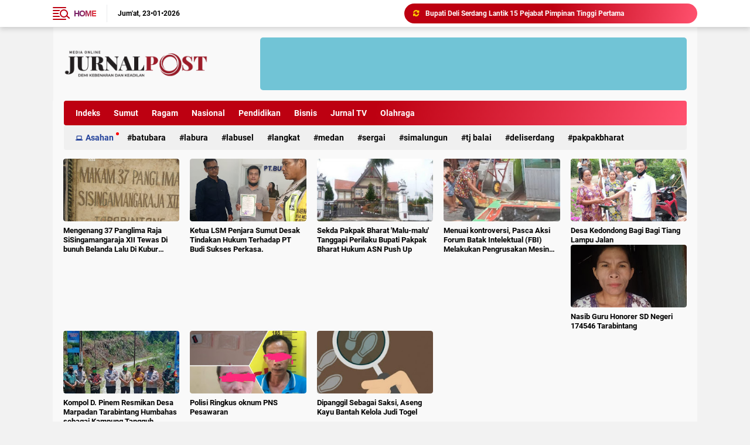

--- FILE ---
content_type: text/javascript; charset=UTF-8
request_url: https://www.jurnalpost.net/feeds/posts/default?alt=json-in-script&max-results=10&callback=jQuery22404057625367161797_1769173678426&_=1769173678427
body_size: 25559
content:
// API callback
jQuery22404057625367161797_1769173678426({"version":"1.0","encoding":"UTF-8","feed":{"xmlns":"http://www.w3.org/2005/Atom","xmlns$openSearch":"http://a9.com/-/spec/opensearchrss/1.0/","xmlns$blogger":"http://schemas.google.com/blogger/2008","xmlns$georss":"http://www.georss.org/georss","xmlns$gd":"http://schemas.google.com/g/2005","xmlns$thr":"http://purl.org/syndication/thread/1.0","id":{"$t":"tag:blogger.com,1999:blog-5297280672490966471"},"updated":{"$t":"2026-01-23T15:45:04.770+07:00"},"category":[{"term":"Madina"},{"term":"Humbahas"},{"term":"Sumut"},{"term":"Batu Bara"},{"term":"DelSer"},{"term":"Palas"},{"term":"Pilihan"},{"term":"Headline"},{"term":"Langkat"},{"term":"Batubara"},{"term":"Medan"},{"term":"Asahan"},{"term":"Deli Serdang"},{"term":"Sorotan"},{"term":"Ragam"},{"term":"Sport"},{"term":"Nasional"},{"term":"Sergai"},{"term":"Edukasi"},{"term":"Pendidikan"},{"term":"Simalungun"},{"term":"Bisnis"},{"term":"Fokus"},{"term":"Labura"},{"term":"Jurnal TV"},{"term":"Labusel"},{"term":"Olahraga"},{"term":"Tj Balai"},{"term":"Kabar Pasar"},{"term":"jakarta"},{"term":"Serdang Bedagai"},{"term":"Bola"},{"term":"Tebing Tinggi"},{"term":"Padang lawas"},{"term":"Tebingtinggi"},{"term":"paluta"},{"term":"pakpakbharat"},{"term":"Tapsel"},{"term":"Ekonomi"},{"term":"Binjai"},{"term":"Lampung"},{"term":"Pakpak Bharat"},{"term":"terkini"},{"term":"Kades"},{"term":"SerdangBedagai"},{"term":"Galian C"},{"term":"Global"},{"term":"HumbangHasundutan"},{"term":"SDN"},{"term":"Siabu"},{"term":"TANAH KARO"},{"term":"Desa"},{"term":"Pertahanan"},{"term":"Pilkada"},{"term":"Dana BOS"},{"term":"Dinas Pendidikan"},{"term":"Hukum"},{"term":"PUPR"},{"term":"Serge"},{"term":"Camat"},{"term":"Capres"},{"term":"Lubuk Pakam"},{"term":"Rileks"},{"term":"Serdang"},{"term":"ADOLINA"},{"term":"Bupati"},{"term":"Bws"},{"term":"Dana Desa"},{"term":"Galeri"},{"term":"Kepsek"},{"term":"Kesehatan"},{"term":"Sumatra Utara"},{"term":"Tebingtinggi Sumut"},{"term":"Tekno"},{"term":"madinah"},{"term":"Bandarlampung"},{"term":"Cawapres"},{"term":"Deli"},{"term":"Dinas"},{"term":"Galang"},{"term":"Hot News"},{"term":"Sibolga"},{"term":"TanahKaro"},{"term":"Tapanuli Selatan"},{"term":"Bendera"},{"term":"Caleg"},{"term":"Disdik"},{"term":"Galian"},{"term":"Gunung Tua"},{"term":"Mapia"},{"term":"Pagar Merbau"},{"term":"Palu"},{"term":"Proyek"},{"term":"Sungai"},{"term":"Sungai Ular"},{"term":"Transparan"},{"term":"Warga"},{"term":"APBDes"},{"term":"Arogan"},{"term":"Asahan."},{"term":"BLT"},{"term":"BPK"},{"term":"Balige"},{"term":"Banda Aceh"},{"term":"Bangun Purba"},{"term":"Bedagai"},{"term":"Begal"},{"term":"Belawan"},{"term":"Bencana"},{"term":"Binjai Sumut"},{"term":"HBB"},{"term":"Humbahasi"},{"term":"Indonesia"},{"term":"Infografis"},{"term":"Jambi"},{"term":"Kebun"},{"term":"Korupsi"},{"term":"Kriminal"},{"term":"LABUHAN BATU"},{"term":"Lingga Bayu"},{"term":"Mandailing Natal"},{"term":"Masyarakat"},{"term":"Merah Putih"},{"term":"Muara\/Taput"},{"term":"PKB"},{"term":"PTPN IV"},{"term":"PTPNIV"},{"term":"Pantai Labu"},{"term":"Pasaman Barat"},{"term":"PasamanBarat"},{"term":"Pemilu"},{"term":"Perbaungan"},{"term":"Plank Proyek"},{"term":"Polda Sumut"},{"term":"Polres"},{"term":"Polri"},{"term":"Polsek"},{"term":"Presiden RI"},{"term":"Puskesmas"},{"term":"SMA Pegajahan"},{"term":"SMP"},{"term":"STM Hilir"},{"term":"Sei ular"},{"term":"Sekdes"},{"term":"Sumatera barat"},{"term":"Sumatera utara"},{"term":"Sumbar"},{"term":"Tambang Pasir"},{"term":"Tanjung"},{"term":"Tanjung Balai"},{"term":"Tanjungmorawa"},{"term":"Taput"},{"term":"Tebing Tinggi Sumut"},{"term":"Video"},{"term":"World"},{"term":"covid-19"},{"term":"himmah sumut"},{"term":"kantor"},{"term":"serba jadi"},{"term":"2024"},{"term":"28th"},{"term":"5"},{"term":"Aceh"},{"term":"Aceh Utara"},{"term":"Adil"},{"term":"Agro wisata"},{"term":"Akreditas"},{"term":"Aksi Solidaritas"},{"term":"Anak Hilang"},{"term":"Arist Merdeka Sirait"},{"term":"Aset Negara"},{"term":"Asharai Tambunan"},{"term":"Award"},{"term":"BAMUSI Deli Serdang Gelar Lomba Marhaban"},{"term":"BLT-DD"},{"term":"BOS"},{"term":"BPJS"},{"term":"BWS Sumatra Utara Utara II"},{"term":"BWS Sumatra utara"},{"term":"Bandar Kuala"},{"term":"Bandar setia"},{"term":"Bangun Rejo"},{"term":"Banjar Baru."},{"term":"Banjaran Godang"},{"term":"Bantaran"},{"term":"Bantuan"},{"term":"Barteng"},{"term":"Bata"},{"term":"Batang Angkola"},{"term":"Batang Kuis"},{"term":"Batu Bars"},{"term":"Batu Baru"},{"term":"Batubara."},{"term":"Bengkalis"},{"term":"Berastagi"},{"term":"Beringin"},{"term":"Berita Pemkab"},{"term":"Berita Pendidikan"},{"term":"Berita Sumatra Utara"},{"term":"Bersama"},{"term":"Binjay"},{"term":"Bintang"},{"term":"Boby nasution"},{"term":"Brastagi"},{"term":"Breakeng News"},{"term":"Breaking News"},{"term":"Brigif 7\/RR"},{"term":"Bringin"},{"term":"Bulan"},{"term":"CSR"},{"term":"Caleg DPR RI"},{"term":"Camat Bringin"},{"term":"Cegah"},{"term":"Cianjur"},{"term":"DPC APDESI"},{"term":"DPP Persima"},{"term":"DPR"},{"term":"DPR RI"},{"term":"DPRD Kota Medan"},{"term":"Damai"},{"term":"Dana"},{"term":"Danramil"},{"term":"Dea Boniam"},{"term":"DekSer"},{"term":"Deklarasi Karib Ganjar Asahan"},{"term":"DelSer\/ Medan"},{"term":"DelSerdang"},{"term":"DelSerŕ"},{"term":"Delaser"},{"term":"Deli Sedang"},{"term":"Deli Serdang."},{"term":"Deliserdang"},{"term":"Desa Bonian"},{"term":"Desa Durian"},{"term":"Desa Sibaganding"},{"term":"Di Deli Serdang"},{"term":"Di ringkus"},{"term":"Dilantik"},{"term":"Diringkus"},{"term":"Ditreskrimum"},{"term":"Dolok sanggul"},{"term":"DolokMerawan"},{"term":"Dolsi"},{"term":"Donor Darah"},{"term":"Dugaan Korupsi Dana Desa"},{"term":"FelSer"},{"term":"Fenomena"},{"term":"Ganti Nama Jalan Di Medan"},{"term":"Gebyar"},{"term":"Gedung"},{"term":"Gibran"},{"term":"Golkar"},{"term":"Gotong-royong"},{"term":"Grib Jaya"},{"term":"Gubernur Sumut"},{"term":"Gunung Para"},{"term":"Gunung Sitoli"},{"term":"GunungTua"},{"term":"HPN"},{"term":"Hamparanperak"},{"term":"Harap"},{"term":"Headlina"},{"term":"Hinai"},{"term":"Hotnews"},{"term":"Hubahas"},{"term":"Humahas"},{"term":"Humbahas."},{"term":"Humbahasl"},{"term":"Humbang Hasundutan"},{"term":"Humbass"},{"term":"Hut"},{"term":"Hut 3 tahun"},{"term":"Hut Jurnal Post"},{"term":"Hut RI Ke-78"},{"term":"JHT"},{"term":"Jalan"},{"term":"Jalan Rusak"},{"term":"Jalan Rusak Sumut"},{"term":"Jalan di tutup"},{"term":"Jalin"},{"term":"Jateng"},{"term":"Joko Widodo"},{"term":"Jum'at Bersih"},{"term":"Jurnal Post"},{"term":"Jurnalpost"},{"term":"Jurung"},{"term":"KADIS"},{"term":"KEMENAG"},{"term":"KPK"},{"term":"KPPN"},{"term":"KabanJahe"},{"term":"KabupatenDeliSerdang"},{"term":"Kacabdis"},{"term":"Kades Mabar"},{"term":"Kades Sukasari"},{"term":"Kapolda"},{"term":"Kapoldasu"},{"term":"Kapolres"},{"term":"Kapolresta DS"},{"term":"Kapolsek"},{"term":"Karo"},{"term":"Karya Bakti"},{"term":"Karyawan"},{"term":"Kaur Pemerintahan"},{"term":"Kecamatan Bintang Bayu"},{"term":"Kehutanan"},{"term":"Kejari"},{"term":"Kemenkumham"},{"term":"Kepada"},{"term":"Kepala Desa"},{"term":"Ketum"},{"term":"Kisar"},{"term":"Klarifikasi"},{"term":"Kodim 02\/04"},{"term":"Komnas PA"},{"term":"Koramil Lubuk Pakam"},{"term":"Korwilcam Pendidikan"},{"term":"Kotanopan"},{"term":"Kubah sentang"},{"term":"Kumuh"},{"term":"Kunjungan"},{"term":"Kunker"},{"term":"Kuris"},{"term":"Kuta"},{"term":"Kutalimbaru"},{"term":"Labu"},{"term":"Langkart"},{"term":"Langkat\/Stabat"},{"term":"Langkat\/Sumut"},{"term":"Lapor"},{"term":"Lau Barus Baru"},{"term":"Limau Mungkur"},{"term":"Longsor"},{"term":"LubukPakam"},{"term":"MAN 2 LANGKAT"},{"term":"Mabes"},{"term":"Madiina"},{"term":"Madima"},{"term":"Madin"},{"term":"Madina."},{"term":"Madinae"},{"term":"Madinaii"},{"term":"Madinar"},{"term":"Madinat"},{"term":"Madu"},{"term":"Mafia"},{"term":"Makmur"},{"term":"Malintang"},{"term":"Marak"},{"term":"Markup"},{"term":"Masjid Muchlisin"},{"term":"Medah"},{"term":"Medan ( Sumut  )"},{"term":"Medan\/ Sumut"},{"term":"Medan\/Batubara"},{"term":"Medan\/Sumut"},{"term":"Mendagri"},{"term":"Milad 5th"},{"term":"Morawa"},{"term":"Muara"},{"term":"Muara \/Taput"},{"term":"Mutasi"},{"term":"Mutilasi Ciamis"},{"term":"Naga"},{"term":"Narkoba"},{"term":"Nasdem"},{"term":"Negeri"},{"term":"OTT"},{"term":"PDIP"},{"term":"PHK"},{"term":"PT. ERA KARYA JATAYU MAS"},{"term":"PTPN"},{"term":"PTPN II"},{"term":"Pabrik Minyak Makan Merah"},{"term":"Padanglawas"},{"term":"Padangsidimpuan"},{"term":"Pak Polisi"},{"term":"Palu Sigi"},{"term":"Palu\/ Sulawesi Tengah"},{"term":"PancurBatu"},{"term":"Pantai"},{"term":"Pantai Cermin Kiri"},{"term":"Parapat"},{"term":"Pariwisata"},{"term":"Partai"},{"term":"Pasar IV Kualananamu"},{"term":"Paud"},{"term":"Peduli"},{"term":"Pegajahan"},{"term":"Pekan Baru"},{"term":"Pemberian"},{"term":"Pemborong"},{"term":"Pemdes"},{"term":"Pengedar Sabu"},{"term":"Pengutipan"},{"term":"Percut Seituan"},{"term":"Percutseituan"},{"term":"Perdana"},{"term":"Peresmian"},{"term":"Perkebunan"},{"term":"Perkim"},{"term":"Perlombaan"},{"term":"Pers"},{"term":"Pj. Walikota Tebing Tinggi"},{"term":"Plt Bupati"},{"term":"Polda"},{"term":"Polisi"},{"term":"Polres Madina"},{"term":"Polresta"},{"term":"Polresta Deli Serdang"},{"term":"Pondok naga"},{"term":"Ponpes"},{"term":"Portibi"},{"term":"Prabowo"},{"term":"Presiden"},{"term":"Quick count"},{"term":"Ramah Tamah"},{"term":"Ramunia"},{"term":"Razia"},{"term":"Redaksi"},{"term":"Ruko jalan surabaya 72"},{"term":"Rutan Kelas II B"},{"term":"Rutan Tanjung Pura"},{"term":"Rutan Tj Pura"},{"term":"SD"},{"term":"SD Negeri"},{"term":"SDN 101815"},{"term":"SDN 101924"},{"term":"SDN 108422"},{"term":"SIAK KECIL"},{"term":"SMA Negeri 1 Kotarih"},{"term":"SMAN 2"},{"term":"SMAN1"},{"term":"SMK"},{"term":"SMK N 1 Dolok Masihul"},{"term":"SMP Negeri 1 Beringin"},{"term":"SMPN 5 Lubuk Pakam"},{"term":"SPBUN"},{"term":"Safariramadhan"},{"term":"Sarang Ginting Kahan"},{"term":"Sei Rampah"},{"term":"Sekolah"},{"term":"Sementara"},{"term":"Sergai Sumut"},{"term":"Serge\/Sumut"},{"term":"Sergey"},{"term":"Sibolangit"},{"term":"Sibuhuan"},{"term":"Sihepang"},{"term":"Silahturahmi"},{"term":"Sipinggan"},{"term":"Sipirok"},{"term":"Sipispis\/ serge"},{"term":"Sipispis\/serge"},{"term":"Stanting"},{"term":"Suami Mutilasi Istri"},{"term":"Sukabumi"},{"term":"Sukses"},{"term":"Sulut Bitung"},{"term":"Sumberejo"},{"term":"Sunggal"},{"term":"Survei"},{"term":"TNI AU"},{"term":"Tabrakan Beruntun"},{"term":"Talapeta"},{"term":"Tambang"},{"term":"Tambangan"},{"term":"Tanam"},{"term":"Tandukan Raga"},{"term":"TandukanRaga"},{"term":"Tangerang"},{"term":"Tanjung Pura"},{"term":"Tanjung Purba"},{"term":"TapanuliSelatan"},{"term":"Tapteng"},{"term":"Tea Jus"},{"term":"Tebing Syahbandar"},{"term":"Tebing Tinggi\/ Sumut"},{"term":"Tebingtinggi \/Sumut"},{"term":"Tebng Tinggi"},{"term":"Tembak ikan"},{"term":"Titi"},{"term":"Titi besi baru"},{"term":"Toba"},{"term":"Togel"},{"term":"Transparansi"},{"term":"Tugas"},{"term":"Ulay Phyton"},{"term":"Unpri"},{"term":"Untuk"},{"term":"Upacara"},{"term":"Urung Ganjang"},{"term":"Wabup"},{"term":"Wakapolri"},{"term":"Wamenhan"},{"term":"angin kencang"},{"term":"batu bara try"},{"term":"baznas sumut"},{"term":"bendahara desa"},{"term":"beritaterkini"},{"term":"bupati padang lawas"},{"term":"djarot pelatihan kader sumut"},{"term":"doloksanggul"},{"term":"gotong royong"},{"term":"gugatan ali sutan harahap"},{"term":"gugatan tso"},{"term":"halal bi halal"},{"term":"himmah riau"},{"term":"juara debat"},{"term":"kebun PTPN IV Regional II"},{"term":"kota nopan"},{"term":"otomotif"},{"term":"pancur batu"},{"term":"papakbharat"},{"term":"parlindungan sipahutar sosperda"},{"term":"pdip bagikan sembako dan seragam sekolah"},{"term":"pdip bagikan sembako di toba"},{"term":"pdip baksos di toba"},{"term":"pekanbaru"},{"term":"pesawaran"},{"term":"pkp pdip toba"},{"term":"poldasu"},{"term":"puskesmas ditutup"},{"term":"pw himmah"},{"term":"rapidin latih kader"},{"term":"rapidin simbolon bagikan sembako"},{"term":"riau"},{"term":"rizki lubis sosialisasi"},{"term":"rizki lubis sosper"},{"term":"sejarah"},{"term":"sekdako pekanbaru"},{"term":"sekolah dasar"},{"term":"sengketa lahan amplas"},{"term":"simpang gambir"},{"term":"tower pekanbaru"},{"term":"ya"}],"title":{"type":"text","$t":"JURNALPOST.Net"},"subtitle":{"type":"html","$t":"Portal Berita Terkini"},"link":[{"rel":"http://schemas.google.com/g/2005#feed","type":"application/atom+xml","href":"https:\/\/www.jurnalpost.net\/feeds\/posts\/default"},{"rel":"self","type":"application/atom+xml","href":"https:\/\/www.blogger.com\/feeds\/5297280672490966471\/posts\/default?alt=json-in-script\u0026max-results=10"},{"rel":"alternate","type":"text/html","href":"https:\/\/www.jurnalpost.net\/"},{"rel":"hub","href":"http://pubsubhubbub.appspot.com/"},{"rel":"next","type":"application/atom+xml","href":"https:\/\/www.blogger.com\/feeds\/5297280672490966471\/posts\/default?alt=json-in-script\u0026start-index=11\u0026max-results=10"}],"author":[{"name":{"$t":"Eduar Lase"},"uri":{"$t":"http:\/\/www.blogger.com\/profile\/16139328395710794005"},"email":{"$t":"noreply@blogger.com"},"gd$image":{"rel":"http://schemas.google.com/g/2005#thumbnail","width":"16","height":"16","src":"https:\/\/img1.blogblog.com\/img\/b16-rounded.gif"}}],"generator":{"version":"7.00","uri":"http://www.blogger.com","$t":"Blogger"},"openSearch$totalResults":{"$t":"5813"},"openSearch$startIndex":{"$t":"1"},"openSearch$itemsPerPage":{"$t":"10"},"entry":[{"id":{"$t":"tag:blogger.com,1999:blog-5297280672490966471.post-5766815187493930173"},"published":{"$t":"2026-01-22T21:00:36.119+07:00"},"updated":{"$t":"2026-01-22T21:00:43.777+07:00"},"category":[{"scheme":"http://www.blogger.com/atom/ns#","term":"Bupati"},{"scheme":"http://www.blogger.com/atom/ns#","term":"Deli Serdang"}],"title":{"type":"text","$t":"Bupati Deli Serdang Lantik 15 Pejabat Pimpinan Tinggi Pertama "},"content":{"type":"html","$t":"\u003Cdiv class=\"separator\" style=\"clear: both; text-align: center;\"\u003E\n  \u003Ca href=\"https:\/\/blogger.googleusercontent.com\/img\/a\/AVvXsEgHZu9xMby-PAm4R7938HhZ0C-78qX6fLmT3xUMMPZheDxqhcTDLRQwm1q6ltcNNC7Ot73xMba3usmOZmyGHIHnkwGf03XyUcMwJOA4q0MRNSBUl3BV41WMmKypSpEJQZh9iFVl4O-gMi-YyGVYDZMe-qTIVTUEC93iIHmX8b-7jEdiis26NpisQVn1JqE\" imageanchor=\"1\" style=\"margin-left: 1em; margin-right: 1em;\"\u003E\n    \u003Cimg border=\"0\"   src=\"https:\/\/blogger.googleusercontent.com\/img\/a\/AVvXsEgHZu9xMby-PAm4R7938HhZ0C-78qX6fLmT3xUMMPZheDxqhcTDLRQwm1q6ltcNNC7Ot73xMba3usmOZmyGHIHnkwGf03XyUcMwJOA4q0MRNSBUl3BV41WMmKypSpEJQZh9iFVl4O-gMi-YyGVYDZMe-qTIVTUEC93iIHmX8b-7jEdiis26NpisQVn1JqE\" width=\"400\"\u003E\n  \u003C\/a\u003E\n\u003C\/div\u003E\u003Cdiv\u003E\u003Cbr\u003E\u003C\/div\u003E\u003Cdiv\u003E\u003Cbr\u003E\u003C\/div\u003E\u003Cdiv\u003EDeli Serdang| Jurnal Post\u0026nbsp;\u003C\/div\u003E\u003Cdiv\u003E\u003Cbr\u003E\u003C\/div\u003E\u003Cdiv\u003EBupati Deli Serdang, dr H Asri Ludin Tambunan melantik 15 Pejabat Pimpinan Tinggi Pratama di Aula Cendana, Lantai II, Kantor Bupati Deli Serdang, Kamis (22\/1\/2026).\u003C\/div\u003E\u003Cdiv\u003E\u003Cdiv\u003E\u003Cbr\u003E\u003C\/div\u003E\u003Cdiv\u003EKe-15 pejabat yang dilantik, antara lain dr Tetti Rossanti Keliat MKM sebagai Kepala Dinas Kesehatan, Yetty Sembring SSTP MM menjadi Kepala Dinas Perumahan dan Kawasan Permukiman serta Pertanahan (Perkimtan), Yusnaldi MPd, Kepala Dinas Sosial.\u003C\/div\u003E\u003Cdiv\u003E\u003Cbr\u003E\u003C\/div\u003E\u003Cdiv\u003EKemudian, Drs Syahdin Setia Budi Pane, Kepala Dinas Ketenagakerjaan, Rio Laka Dewa SSTP MAP, Kepala Dinas Lingkungan Hidup, Dra Anita Magdalena Br Situmorang, Kepala Dinas Pemberdayaan Masyarakat dan Desa (PMD), A Fitrian Syukri SSTP MSi, Kepala Dinas Penanaman Modal dan Pelayanan Terpadu Satu Pintu (PMPTSP); Sandra Dewi Situmorang SSTP MSi, Kepala Dinas Komunikasi, Informatika, Statistik dan Persandian (Kominfostan), M Yusuf SKom MSi, Kepala Badan Kepegawaian dan Pengembangan Sumber Daya Manusia (BKPSDM), Kurnia Boloni Sinaga SSTP, Kepala Badan Kesatuan Bangsa dan Politik (Kesbangpol).\u003C\/div\u003E\u003Cdiv\u003E\u003Cbr\u003E\u003C\/div\u003E\u003Cdiv\u003ESelanjutnya, Suparno SSos MSP, Kepala Dinas Pendidikan; Hesron Tonggorajah Girsang AP MSi, Kepala Dinas Perindustrian dan Perdagangan; dr Erlinda Yani MKM, Direktur RSUD Drs H Amri Tambunan; Erlita Lubis SSos MH, Kepala Dinas Perikanan, dan Sri Armayani SH sebagai Kepala Badan Pendapatan Daerah (Bapenda).\u003C\/div\u003E\u003Cdiv\u003E\u003Cbr\u003E\u003C\/div\u003E\u003Cdiv\u003EDalam sambutannya, Bupati menekankan, para pejabat yang dilantik merupakan hasil seleksi terbuka pertama pada masa kepemimpinannya bersama Wakil Bupati, Lom Lom Suwondo SS. Jabatan yang dilantik sebelumnya hampir 11 bulan diisi oleh pelaksana tugas (Plt).\u003C\/div\u003E\u003Cdiv\u003E\u003Cbr\u003E\u003C\/div\u003E\u003Cdiv\u003E\"Bapak dan Ibu sekalian adalah produk pertama dari seleksi terbuka di era kepemimpinan kami. Ini bukan proses singkat, tetapi telah melalui berbagai pertimbangan dari para pimpinan,\" tegas Bupati.\u003C\/div\u003E\u003Cdiv\u003E\u003Cbr\u003E\u003C\/div\u003E\u003Cdiv\u003EPara pejabat yang dilantik mayoritas berasal dari generasi muda. Diharapkan, mampu membawa semangat baru dan memberikan dorongan kuat dalam peningkatan kualitas pelayanan publik kepada masyarakat Deli Serdang.\u003C\/div\u003E\u003Cdiv\u003E\u003Cbr\u003E\u003C\/div\u003E\u003Cdiv\u003EParadigma lama birokrasi harus ditinggalkan. Aparatur sipil negara (ASN), bukan pihak yang harus dilayani, melainkan pelayan masyarakat.\u003C\/div\u003E\u003Cdiv\u003E\u003Cbr\u003E\u003C\/div\u003E\u003Cdiv\u003E\"Ubah pola pikir. Tinggalkan cara kerja lama. ASN adalah pelayan masyarakat, bukan sebaliknya,\" imbau Bupati.\u003C\/div\u003E\u003Cdiv\u003E\u003Cbr\u003E\u003C\/div\u003E\u003Cdiv\u003EBagi pejabat yang sebelumnya pernah menjabat maupun dari instansi luar daerah, Bupati meminta agar segera menyesuaikan diri dengan pola kerja dan budaya organisasi di Kabupaten Deli Serdang yang saat ini berfokus pada percepatan pembangunan dan peningkatan layanan publik.\u003C\/div\u003E\u003Cdiv\u003E\u003Cbr\u003E\u003C\/div\u003E\u003Cdiv\u003EBupati menegaskan penerapan sistem penilaian kinerja yang terukur dan berbasis target nyata. Tidak lagi menggunakan indikator abstrak, melainkan target yang jelas dan dapat dievaluasi.\u003C\/div\u003E\u003Cdiv\u003E\u003Cbr\u003E\u003C\/div\u003E\u003Cdiv\u003E\"Setiap kepala dinas akan memiliki target kinerja yang konkret. Jika target tidak tercapai, maka konsekuensinya jelas, termasuk kemungkinan mengundurkan diri,\" cetus Bupati.\u003C\/div\u003E\u003Cdiv\u003E\u003Cbr\u003E\u003C\/div\u003E\u003Cdiv\u003EDicontohkan, Dinas Pariwisata akan ditargetkan mendatangkan jumlah wisatawan tertentu, Dinas PMPTSP dengan target waktu pelayanan perizinan, hingga dinas teknis dengan capaian fisik dan retribusi yang terukur.\u003C\/div\u003E\u003Cdiv\u003E\u003Cbr\u003E\u003C\/div\u003E\u003Cdiv\u003EObjektivitas dalam menilai kinerja bawahan dan meminta para pimpinan perangkat daerah tidak ragu memberikan penilaian sesuai fakta juga menjadi hal penting.\u003C\/div\u003E\u003Cdiv\u003E\u003Cbr\u003E\u003C\/div\u003E\u003Cdiv\u003E\"Yang mempertahankan jabatan bukan relasi, bukan uang, tetapi kinerja,\" sebut Bupati.\u003C\/div\u003E\u003Cdiv\u003E\u003Cbr\u003E\u003C\/div\u003E\u003Cdiv\u003EDitegaskan, tidak ada lagi sistem patron di luar garis kepemimpinan daerah. Seluruh ASN diminta bekerja sesuai arahan Bupati, Wakil Bupati, dan Sekretaris Daerah.\u003C\/div\u003E\u003Cdiv\u003E\u003Cbr\u003E\u003C\/div\u003E\u003Cdiv\u003EBupati memberi apresiasi kepada para pelaksana tugas yang selama 11 bulan terakhir telah menunjukkan kinerja dan perubahan signifikan di masing-masing perangkat daerah.\u003C\/div\u003E\u003Cdiv\u003E\u003Cbr\u003E\u003C\/div\u003E\u003Cdiv\u003ESeluruh kepala dinas, camat, dan kepala Puskesmas diingatkan agar menempati rumah dinas yang telah disediakan pemerintah daerah demi memudahkan pelayanan kepada masyarakat.\u003C\/div\u003E\u003Cdiv\u003E\u003Cbr\u003E\u003C\/div\u003E\u003Cdiv\u003E\"Seluruh pejabat yang dilantik harus bisa segera beradaptasi dan menjalankan tugas sesuai visi pembangunan Kabupaten Deli Serdang 2025–2030, serta mendukung program pemerintah provinsi dan pusat,\" tutup Bupati.\u003C\/div\u003E\u003Cdiv\u003E\u003Cbr\u003E\u003C\/div\u003E\u003Cdiv\u003E(Tanto)\u003C\/div\u003E\u003Cdiv\u003E\u003Cbr\u003E\u003C\/div\u003E\u003Cdiv\u003E\u003Cbr\u003E\u003C\/div\u003E\u003C\/div\u003E"},"link":[{"rel":"replies","type":"application/atom+xml","href":"https:\/\/www.jurnalpost.net\/feeds\/5766815187493930173\/comments\/default","title":"Posting Komentar"},{"rel":"replies","type":"text/html","href":"https:\/\/www.jurnalpost.net\/2026\/01\/bupati-deli-serdang-lantik-15-pejabat.html#comment-form","title":"0 Komentar"},{"rel":"edit","type":"application/atom+xml","href":"https:\/\/www.blogger.com\/feeds\/5297280672490966471\/posts\/default\/5766815187493930173"},{"rel":"self","type":"application/atom+xml","href":"https:\/\/www.blogger.com\/feeds\/5297280672490966471\/posts\/default\/5766815187493930173"},{"rel":"alternate","type":"text/html","href":"https:\/\/www.jurnalpost.net\/2026\/01\/bupati-deli-serdang-lantik-15-pejabat.html","title":"Bupati Deli Serdang Lantik 15 Pejabat Pimpinan Tinggi Pertama "}],"author":[{"name":{"$t":"Jurnal Pos"},"uri":{"$t":"http:\/\/www.blogger.com\/profile\/02968107318651551209"},"email":{"$t":"noreply@blogger.com"},"gd$image":{"rel":"http://schemas.google.com/g/2005#thumbnail","width":"16","height":"16","src":"https:\/\/img1.blogblog.com\/img\/b16-rounded.gif"}}],"media$thumbnail":{"xmlns$media":"http://search.yahoo.com/mrss/","url":"https:\/\/blogger.googleusercontent.com\/img\/a\/AVvXsEgHZu9xMby-PAm4R7938HhZ0C-78qX6fLmT3xUMMPZheDxqhcTDLRQwm1q6ltcNNC7Ot73xMba3usmOZmyGHIHnkwGf03XyUcMwJOA4q0MRNSBUl3BV41WMmKypSpEJQZh9iFVl4O-gMi-YyGVYDZMe-qTIVTUEC93iIHmX8b-7jEdiis26NpisQVn1JqE=s72-c","height":"72","width":"72"},"thr$total":{"$t":"0"}},{"id":{"$t":"tag:blogger.com,1999:blog-5297280672490966471.post-7489401223738616515"},"published":{"$t":"2026-01-21T07:57:45.312+07:00"},"updated":{"$t":"2026-01-21T07:58:34.762+07:00"},"category":[{"scheme":"http://www.blogger.com/atom/ns#","term":"Langkat"}],"title":{"type":"text","$t":"Unit Pidum Sat Reskrim Polres Langkat Amankan Diduga Pelaku Pelemparan Mobil Box di Pantai Gemi."},"content":{"type":"html","$t":"\u003Cdiv\u003E\u003Cbr\u003E\u003C\/div\u003E\u003Cdiv\u003E\u003Cbr\u003E\u003C\/div\u003E\u003Cdiv\u003E\u003Cbr\u003E\u003C\/div\u003E\u003Cdiv\u003E\u003Cbr\u003E\u003C\/div\u003E\u003Cdiv\u003E\u003Cbr\u003E\u003C\/div\u003E\u003Cdiv\u003E\u003Cdiv\u003E\n  \u003Ca href=\"https:\/\/blogger.googleusercontent.com\/img\/a\/AVvXsEjTIIdThzYv8GyATbQS1YKJUaIfQ7KhiZTyJRNfZbHvoA2gUP9wwpIIBnB-U8vPRYrekDH9l_C6uzrlkL1tbMg-VAvhxje1xuz04jg6UNvPLYgthmaGHeHvrGxSO-syY6HgNcKW_aEvCFICnTXQLBRoU7H9v3QnOBbHysDqT8f1RtJZ7V1LY-O3DvbI6Xc\"\u003E\n    \u003Cimg border=\"0\" src=\"https:\/\/blogger.googleusercontent.com\/img\/a\/AVvXsEjTIIdThzYv8GyATbQS1YKJUaIfQ7KhiZTyJRNfZbHvoA2gUP9wwpIIBnB-U8vPRYrekDH9l_C6uzrlkL1tbMg-VAvhxje1xuz04jg6UNvPLYgthmaGHeHvrGxSO-syY6HgNcKW_aEvCFICnTXQLBRoU7H9v3QnOBbHysDqT8f1RtJZ7V1LY-O3DvbI6Xc\" width=\"400\"\u003E\n  \u003C\/a\u003E\n\u003C\/div\u003E\u003Cbr\u003E\u003C\/div\u003E\u003Cdiv\u003E\u003Cbr\u003E\u003C\/div\u003E\u003Cdiv\u003E\u003Cbr\u003E\u003C\/div\u003E\u003Cdiv\u003E\u003Cb\u003E\u003Ci\u003E\u003Cu\u003ELangkat | jurnalpost.Net\u003C\/u\u003E\u003C\/i\u003E\u003C\/b\u003E\u003C\/div\u003E\u003Cdiv\u003E\u003Cbr\u003E\u003C\/div\u003E\u003Cdiv\u003EUnit Pidana Umum (Pidum) Sat Reskrim Polres Langkat bergerak cepat menindaklanjuti laporan masyarakat terkait aksi pelemparan batu terhadap sebuah mobil box yang terjadi di Jalan Tendean, Desa Pantai Gemi, Kecamatan Stabat, pada Senin, 19 Januari 2026. Dari hasil penyelidikan, polisi berhasil mengamankan satu orang yang diduga terlibat dalam peristiwa tersebut.\u003C\/div\u003E\u003Cdiv\u003E\u003Cbr\u003E\u003C\/div\u003E\u003Cdiv\u003EKasat Reskrim Polres Langkat AKP Ghulam Yanuar Lutfi menjelaskan bahwa pengungkapan kasus ini berawal dari laporan warga yang merasa resah dan khawatir atas aksi pelemparan batu yang dinilai membahayakan keselamatan pengguna jalan.\u003C\/div\u003E\u003Cdiv\u003E\u003Cbr\u003E\u003C\/div\u003E\u003Cdiv\u003E“Benar, kami telah berhasil mengamankan satu orang yang diduga pelaku. Setelah menerima laporan masyarakat, personel langsung melakukan penyelidikan, mengidentifikasi yang diduga pelaku, dan pada hari yang sama melakukan pengintaian hingga penangkapan,” jelas Kasat Reskrim. Selasa (20\/1\/26)\u003C\/div\u003E\u003Cdiv\u003E\u003Cbr\u003E\u003C\/div\u003E\u003Cdiv\u003E\u003Cbr\u003E\u003C\/div\u003E\u003Cdiv\u003E\u003Cbr\u003E\u003C\/div\u003E\u003Cdiv\u003E\u003Cbr\u003E\u003C\/div\u003E\u003Cdiv\u003E\u003Cdiv\u003E\n  \u003Ca href=\"https:\/\/blogger.googleusercontent.com\/img\/a\/AVvXsEgU9TojjgFa2jYxiFVOO6NCY0MuIKvLsvavgApW4fVmG8-DcMOyR2kWwGF8K5azyYxjV0AEdho1opYmrZLbqWoSw9RhWAuc_zEKmQMnHx_kqXzeEPCdOgEZjT4KrKq0QA3UduRDJ6c6aoQAw75QFMfD9BGe5PfJlS87tCiNJVbNEg3gfWJLam-T4UQPriA\"\u003E\n    \u003Cimg border=\"0\" src=\"https:\/\/blogger.googleusercontent.com\/img\/a\/AVvXsEgU9TojjgFa2jYxiFVOO6NCY0MuIKvLsvavgApW4fVmG8-DcMOyR2kWwGF8K5azyYxjV0AEdho1opYmrZLbqWoSw9RhWAuc_zEKmQMnHx_kqXzeEPCdOgEZjT4KrKq0QA3UduRDJ6c6aoQAw75QFMfD9BGe5PfJlS87tCiNJVbNEg3gfWJLam-T4UQPriA\" width=\"400\"\u003E\n  \u003C\/a\u003E\n\u003C\/div\u003E\u003Cbr\u003E\u003C\/div\u003E\u003Cdiv\u003E\u003Cbr\u003E\u003C\/div\u003E\u003Cdiv\u003E\u003Cbr\u003E\u003C\/div\u003E\u003Cdiv\u003E\u003Cbr\u003E\u003C\/div\u003E\u003Cdiv\u003EDari hasil penyelidikan awal, Kanit Pidum Sat Reskrim Polres Langkat berhasil mengamankan satu orang yang diduga pelaku berinisial H, yang diduga berperan sebagai pengendara sepeda motor yang digunakan sebagai sarana dalam melakukan tindak pidana tersebut.\u003C\/div\u003E\u003Cdiv\u003E\u003Cbr\u003E\u003C\/div\u003E\u003Cdiv\u003EYang diduga pelaku diamankan di sebuah cakruk yang berada di wilayah Desa Pantai Gemi, Kecamatan Stabat, tanpa perlawanan. Bersama yang diduga pelaku, polisi juga mengamankan barang bukti berupa satu unit sepeda motor Honda Scoopy yang diduga digunakan pada saat kejadian.\u003C\/div\u003E\u003Cdiv\u003E\u003Cbr\u003E\u003C\/div\u003E\u003Cdiv\u003E“Saat ini yang diduga pelaku H beserta barang bukti telah kami bawa ke Mapolres Langkat untuk menjalani pemeriksaan lebih lanjut dan diproses sesuai dengan ketentuan hukum yang berlaku,” tambah Kasat Reskrim.\u003C\/div\u003E\u003Cdiv\u003E\u003Cbr\u003E\u003C\/div\u003E\u003Cdiv\u003E\u003Cbr\u003E\u003C\/div\u003E\u003Cdiv\u003E\u003Cbr\u003E\u003C\/div\u003E\u003Cdiv\u003E\u003Cbr\u003E\u003C\/div\u003E\u003Cdiv\u003E\u003Cdiv\u003E\n  \u003Ca href=\"https:\/\/blogger.googleusercontent.com\/img\/a\/AVvXsEgHBMHwD3UgHrB7tAgB3b8no6a3WxB84pcQ8CtqF2NwdIH5cOQucwfoZgAmDpI2UGyNToG3KAZxu7obCPdInzgDbjAJTArX7slcwE3MkKMbQEclCgWJEv5Kn18YdCK5jeQ_U9p46Lk7up_JFC81qPSQBPYeYoKNt3u8DlpL9B8HDGLnEAfntuqhERIq-x8\"\u003E\n    \u003Cimg border=\"0\" src=\"https:\/\/blogger.googleusercontent.com\/img\/a\/AVvXsEgHBMHwD3UgHrB7tAgB3b8no6a3WxB84pcQ8CtqF2NwdIH5cOQucwfoZgAmDpI2UGyNToG3KAZxu7obCPdInzgDbjAJTArX7slcwE3MkKMbQEclCgWJEv5Kn18YdCK5jeQ_U9p46Lk7up_JFC81qPSQBPYeYoKNt3u8DlpL9B8HDGLnEAfntuqhERIq-x8\" width=\"400\"\u003E\n  \u003C\/a\u003E\n\u003C\/div\u003E\u003Cbr\u003E\u003C\/div\u003E\u003Cdiv\u003E\u003Cbr\u003E\u003C\/div\u003E\u003Cdiv\u003E\u003Cbr\u003E\u003C\/div\u003E\u003Cdiv\u003EKasat Reskrim juga menegaskan bahwa penyidik masih terus melakukan pendalaman dan pengembangan perkara. Berdasarkan hasil pemeriksaan sementara, masih terdapat satu orang lain yang diduga turut terlibat dalam peristiwa tersebut.\u003C\/div\u003E\u003Cdiv\u003E\u003Cbr\u003E\u003C\/div\u003E\u003Cdiv\u003E“Identitas yang diduga terlibat lainnya sudah kami kantongi dan saat ini masih dalam proses pengejaran,” tegasnya.\u003C\/div\u003E\u003Cdiv\u003E\u003Cbr\u003E\u003C\/div\u003E\u003Cdiv\u003ESementara itu, Kapolres Langkat AKBP David Triyo Prasojo, S.H., S.I.K., M.Si. menegaskan bahwa Polres Langkat berkomitmen untuk menindak setiap perbuatan yang berpotensi mengganggu keamanan dan membahayakan keselamatan masyarakat.\u003C\/div\u003E\u003Cdiv\u003E\u003Cbr\u003E\u003C\/div\u003E\u003Cdiv\u003E“Setiap tindakan yang mengancam keselamatan pengguna jalan akan kami tindak secara tegas dan profesional. Penanganan cepat ini merupakan wujud komitmen Polres Langkat dalam menjaga keamanan dan memberikan rasa aman kepada masyarakat,” ujar Kapolres.\u003C\/div\u003E\u003Cdiv\u003E\u003Cbr\u003E\u003C\/div\u003E\u003Cdiv\u003E\u003Cbr\u003E\u003C\/div\u003E\u003Cdiv\u003E\u003Cbr\u003E\u003C\/div\u003E\u003Cdiv\u003E\u003Cbr\u003E\u003C\/div\u003E\u003Cdiv\u003E\u003Cbr\u003E\u003C\/div\u003E\u003Cdiv\u003E\u003Cdiv\u003E\n  \u003Ca href=\"https:\/\/blogger.googleusercontent.com\/img\/a\/AVvXsEheAI17Ei5-W0VHunI6YucwqX_pf14MLoqKKv6MP0E-WAHCDdQF4hmmhZRkGHvyR24GACcoBfOuZiGBim8YUjlVIYAsuXpwgUp-o2TDUH13Lyx0LJqO_wRaNTj1V-dr8JVZH8YEraafjT8LQLrPbffJtY_cQa-Km4zLLQCATF6EYKANF21B2zrY-dgayQ0\"\u003E\n    \u003Cimg border=\"0\" src=\"https:\/\/blogger.googleusercontent.com\/img\/a\/AVvXsEheAI17Ei5-W0VHunI6YucwqX_pf14MLoqKKv6MP0E-WAHCDdQF4hmmhZRkGHvyR24GACcoBfOuZiGBim8YUjlVIYAsuXpwgUp-o2TDUH13Lyx0LJqO_wRaNTj1V-dr8JVZH8YEraafjT8LQLrPbffJtY_cQa-Km4zLLQCATF6EYKANF21B2zrY-dgayQ0\" width=\"400\"\u003E\n  \u003C\/a\u003E\n\u003C\/div\u003E\u003Cbr\u003E\u003C\/div\u003E\u003Cdiv\u003E\u003Cbr\u003E\u003C\/div\u003E\u003Cdiv\u003E\u003Cbr\u003E\u003C\/div\u003E\u003Cdiv\u003E\u003Cbr\u003E\u003C\/div\u003E\u003Cdiv\u003EKapolres Langkat juga mengapresiasi peran aktif masyarakat yang telah melaporkan kejadian tersebut, sehingga dapat segera ditangani oleh kepolisian.\u003C\/div\u003E\u003Cdiv\u003E\u003Cbr\u003E\u003C\/div\u003E\u003Cdiv\u003E“Kami mengajak masyarakat untuk terus bersinergi dengan kepolisian. Laporan dari warga sangat membantu dalam menjaga situasi kamtibmas tetap kondusif,” tambahnya.(Armansyah)\u003C\/div\u003E\u003Cdiv\u003E\u003Cbr\u003E\u003C\/div\u003E\u003Cdiv\u003E\u0026nbsp; \u0026nbsp; \u0026nbsp;Editor Kr Sinaga\u0026nbsp;\u003C\/div\u003E"},"link":[{"rel":"replies","type":"application/atom+xml","href":"https:\/\/www.jurnalpost.net\/feeds\/7489401223738616515\/comments\/default","title":"Posting Komentar"},{"rel":"replies","type":"text/html","href":"https:\/\/www.jurnalpost.net\/2026\/01\/unit-pidum-sat-reskrim-polres-langkat.html#comment-form","title":"0 Komentar"},{"rel":"edit","type":"application/atom+xml","href":"https:\/\/www.blogger.com\/feeds\/5297280672490966471\/posts\/default\/7489401223738616515"},{"rel":"self","type":"application/atom+xml","href":"https:\/\/www.blogger.com\/feeds\/5297280672490966471\/posts\/default\/7489401223738616515"},{"rel":"alternate","type":"text/html","href":"https:\/\/www.jurnalpost.net\/2026\/01\/unit-pidum-sat-reskrim-polres-langkat.html","title":"Unit Pidum Sat Reskrim Polres Langkat Amankan Diduga Pelaku Pelemparan Mobil Box di Pantai Gemi."}],"author":[{"name":{"$t":"Jurnal Pos"},"uri":{"$t":"http:\/\/www.blogger.com\/profile\/02968107318651551209"},"email":{"$t":"noreply@blogger.com"},"gd$image":{"rel":"http://schemas.google.com/g/2005#thumbnail","width":"16","height":"16","src":"https:\/\/img1.blogblog.com\/img\/b16-rounded.gif"}}],"media$thumbnail":{"xmlns$media":"http://search.yahoo.com/mrss/","url":"https:\/\/blogger.googleusercontent.com\/img\/a\/AVvXsEjTIIdThzYv8GyATbQS1YKJUaIfQ7KhiZTyJRNfZbHvoA2gUP9wwpIIBnB-U8vPRYrekDH9l_C6uzrlkL1tbMg-VAvhxje1xuz04jg6UNvPLYgthmaGHeHvrGxSO-syY6HgNcKW_aEvCFICnTXQLBRoU7H9v3QnOBbHysDqT8f1RtJZ7V1LY-O3DvbI6Xc=s72-c","height":"72","width":"72"},"thr$total":{"$t":"0"}},{"id":{"$t":"tag:blogger.com,1999:blog-5297280672490966471.post-9055105182426671340"},"published":{"$t":"2026-01-21T07:49:31.919+07:00"},"updated":{"$t":"2026-01-21T07:50:45.043+07:00"},"category":[{"scheme":"http://www.blogger.com/atom/ns#","term":"Langkat"}],"title":{"type":"text","$t":"Sat Lantas Polres Langkat Tingkatkan Pengawasan Lalu Lintas, Tekankan Keselamatan sebagai Kebutuhan Bersama."},"content":{"type":"html","$t":"\u003Cdiv\u003E\u003Cbr\u003E\u003C\/div\u003E\u003Cdiv\u003E\u003Cbr\u003E\u003C\/div\u003E\u003Cdiv\u003E\u003Cbr\u003E\u003C\/div\u003E\u003Cdiv\u003E\u003Cbr\u003E\u003C\/div\u003E\u003Cdiv\u003E\u003Cbr\u003E\u003C\/div\u003E\u003Cdiv\u003E\u003Cdiv\u003E\n  \u003Ca href=\"https:\/\/blogger.googleusercontent.com\/img\/a\/AVvXsEjaJDUxdg31AZ4ru1TAT83-dG4b8BOE-iSINC4EhA16PM656X_TiLOT8Cc2OQR2yvbgzzazkYsi519R_TteQHh_4l_txzXlRkFMsxrf7HoaXxgQOYfPIkN-ebiMHGTW3OgiZxgKVaMrPFAME6bRoJpUEFRQmoZVZFhkw6_uk5dq_Fuv4XwQu8W9sGBBWcY\"\u003E\n    \u003Cimg border=\"0\" src=\"https:\/\/blogger.googleusercontent.com\/img\/a\/AVvXsEjaJDUxdg31AZ4ru1TAT83-dG4b8BOE-iSINC4EhA16PM656X_TiLOT8Cc2OQR2yvbgzzazkYsi519R_TteQHh_4l_txzXlRkFMsxrf7HoaXxgQOYfPIkN-ebiMHGTW3OgiZxgKVaMrPFAME6bRoJpUEFRQmoZVZFhkw6_uk5dq_Fuv4XwQu8W9sGBBWcY\" width=\"400\"\u003E\n  \u003C\/a\u003E\n\u003C\/div\u003E\u003Cbr\u003E\u003C\/div\u003E\u003Cdiv\u003E\u003Cbr\u003E\u003C\/div\u003E\u003Cdiv\u003E\u003Cbr\u003E\u003C\/div\u003E\u003Cdiv\u003E\u003Cb\u003E\u003Ci\u003E\u003Cu\u003ELangkat | jurnalpost.Net\u003C\/u\u003E\u003C\/i\u003E\u003C\/b\u003E\u003C\/div\u003E\u003Cdiv\u003E\u003Cbr\u003E\u003C\/div\u003E\u003Cdiv\u003ESat Lantas Polres Langkat terus menunjukkan komitmennya dalam menjaga keamanan, ketertiban, dan keselamatan berlalu lintas di wilayah hukum Polres Langkat. Melalui kegiatan pengaturan, patroli, peneguran, hingga penindakan kasat mata, personel Sat Lantas hadir langsung di tengah masyarakat sebagai langkah nyata memelihara kamtibmas dan kamseltibcarlantas. Selasa (20\/1\/26)\u003C\/div\u003E\u003Cdiv\u003E\u003Cbr\u003E\u003C\/div\u003E\u003Cdiv\u003EKegiatan tersebut dilaksanakan secara terukur di sejumlah titik rawan dan pusat aktivitas masyarakat, dengan fokus pada pencegahan pelanggaran lalu lintas yang berpotensi menimbulkan kecelakaan.\u003C\/div\u003E\u003Cdiv\u003E\u003Cbr\u003E\u003C\/div\u003E\u003Cdiv\u003EKasat Lantas Polres Langkat, AKP Mhd. Tommy Franata, menjelaskan bahwa pada hari ini pihaknya melaksanakan peneguran di tiga titik utama serta melakukan pengaturan arus lalu lintas di titik-titik keramaian lainnya.\u003C\/div\u003E\u003Cdiv\u003E\u003Cbr\u003E\u003C\/div\u003E\u003Cdiv\u003E\u003Cbr\u003E\u003C\/div\u003E\u003Cdiv\u003E\u003Cbr\u003E\u003C\/div\u003E\u003Cdiv\u003E\u003Cbr\u003E\u003C\/div\u003E\u003Cdiv\u003E\u003Cdiv\u003E\n  \u003Ca href=\"https:\/\/blogger.googleusercontent.com\/img\/a\/AVvXsEhfygE-xmO3C0ksenCbzrdvat1O9Hpr5i5tWKVVCm9n9dHmv1H6In9lxDlvEzKS-j0agSsEL7zhuZYzzrPduM-IXTWsn99fwhb_2ArpgA58l7xKegex18l8WtKdOC8xWfnqh92X_Pbz8p3bmvHXmyHIjua9T95UDmwXJdYkzaAghEpxPEhk2OMIeX7YWjY\"\u003E\n    \u003Cimg border=\"0\" src=\"https:\/\/blogger.googleusercontent.com\/img\/a\/AVvXsEhfygE-xmO3C0ksenCbzrdvat1O9Hpr5i5tWKVVCm9n9dHmv1H6In9lxDlvEzKS-j0agSsEL7zhuZYzzrPduM-IXTWsn99fwhb_2ArpgA58l7xKegex18l8WtKdOC8xWfnqh92X_Pbz8p3bmvHXmyHIjua9T95UDmwXJdYkzaAghEpxPEhk2OMIeX7YWjY\" width=\"400\"\u003E\n  \u003C\/a\u003E\n\u003C\/div\u003E\u003Cbr\u003E\u003C\/div\u003E\u003Cdiv\u003E\u003Cbr\u003E\u003C\/div\u003E\u003Cdiv\u003E\u003Cbr\u003E\u003C\/div\u003E\u003Cdiv\u003E\u003Cbr\u003E\u003C\/div\u003E\u003Cdiv\u003E“Hari ini Sat Lantas Polres Langkat melaksanakan peneguran di tiga titik, sekaligus melakukan pengaturan arus lalu lintas di sejumlah lokasi yang padat aktivitas. Dari hasil pemantauan, masih ditemukan pengendara yang melakukan pelanggaran,” ujar AKP Tommy.\u003C\/div\u003E\u003Cdiv\u003E\u003Cbr\u003E\u003C\/div\u003E\u003Cdiv\u003EMenurutnya, peneguran dan penindakan kasat mata bukan semata-mata bertujuan memberikan sanksi, melainkan sebagai bentuk edukasi agar masyarakat semakin sadar akan pentingnya tertib berlalu lintas demi keselamatan diri sendiri dan pengguna jalan lainnya.\u003C\/div\u003E\u003Cdiv\u003E\u003Cbr\u003E\u003C\/div\u003E\u003Cdiv\u003EKapolres Langkat, AKBP David Triyo Prasojo, S.H., S.I.K., M.Si., menegaskan bahwa lalu lintas merupakan ruang publik yang menuntut kedisiplinan bersama. Oleh karena itu, kehadiran personel kepolisian di jalan bukan hanya sebagai penegak hukum, tetapi juga sebagai pengingat akan tanggung jawab kolektif dalam menciptakan keselamatan.\u003C\/div\u003E\u003Cdiv\u003E\u003Cbr\u003E\u003C\/div\u003E\u003Cdiv\u003E“Ini adalah tanggung jawab bersama. Polisi hadir untuk mengatur, mengingatkan, dan menindak jika diperlukan, namun kesadaran masyarakat menjadi kunci utama,” tegas Kapolres.\u003C\/div\u003E\u003Cdiv\u003E\u003Cbr\u003E\u003C\/div\u003E\u003Cdiv\u003E\u003Cbr\u003E\u003C\/div\u003E\u003Cdiv\u003E\u003Cbr\u003E\u003C\/div\u003E\u003Cdiv\u003E\u003Cbr\u003E\u003C\/div\u003E\u003Cdiv\u003E\u003Cdiv\u003E\n  \u003Ca href=\"https:\/\/blogger.googleusercontent.com\/img\/a\/AVvXsEg0WMuKP3pBjnE9l3oOivEO9BgU5TQDeO7BPlbmGXzcjFTQS5aBXFMEjAQINjGKWgW3YBSYGFcjysavXQOx_8ZL81lnBkM5T2YvwqkeOHxFVhI-TYDOv1ob694V1pBLeQYiy69SqpmSPOd5vVfhz5igSqG0Qc_eXF6gwEPHpIIBlU9nLaPCaaEwgBflnTU\"\u003E\n    \u003Cimg border=\"0\" src=\"https:\/\/blogger.googleusercontent.com\/img\/a\/AVvXsEg0WMuKP3pBjnE9l3oOivEO9BgU5TQDeO7BPlbmGXzcjFTQS5aBXFMEjAQINjGKWgW3YBSYGFcjysavXQOx_8ZL81lnBkM5T2YvwqkeOHxFVhI-TYDOv1ob694V1pBLeQYiy69SqpmSPOd5vVfhz5igSqG0Qc_eXF6gwEPHpIIBlU9nLaPCaaEwgBflnTU\" width=\"400\"\u003E\n  \u003C\/a\u003E\n\u003C\/div\u003E\u003Cbr\u003E\u003C\/div\u003E\u003Cdiv\u003E\u003Cbr\u003E\u003C\/div\u003E\u003Cdiv\u003E\u003Cbr\u003E\u003C\/div\u003E\u003Cdiv\u003E\u003Cbr\u003E\u003C\/div\u003E\u003Cdiv\u003EAKBP David juga menjelaskan bahwa pendekatan yang dilakukan Sat Lantas Polres Langkat mengedepankan prinsip preventif dan humanis. Penindakan dilakukan secara proporsional, dengan tetap mengedukasi dan membangun kesadaran hukum di tengah masyarakat.\u003C\/div\u003E\u003Cdiv\u003E\u003Cbr\u003E\u003C\/div\u003E\u003Cdiv\u003E“Kami ingin masyarakat memahami bahwa aturan lalu lintas bukan untuk membatasi, tetapi untuk melindungi. Disiplin di jalan adalah bagian dari budaya tertib yang harus kita bangun bersama,” tambahnya.\u003C\/div\u003E\u003Cdiv\u003E\u003Cbr\u003E\u003C\/div\u003E\u003Cdiv\u003EMelalui kegiatan rutin ini, Polres Langkat berharap dapat menekan angka pelanggaran dan kecelakaan lalu lintas, sekaligus menciptakan situasi lalu lintas yang aman, tertib, dan lancar. Kehadiran Sat Lantas di jalan menjadi wujud nyata Polri yang hadir, peduli, dan bekerja untuk keselamatan masyarakat.(Armansyah)\u003C\/div\u003E\u003Cdiv\u003EEditor: Kr Sinaga\u0026nbsp;\u003C\/div\u003E"},"link":[{"rel":"replies","type":"application/atom+xml","href":"https:\/\/www.jurnalpost.net\/feeds\/9055105182426671340\/comments\/default","title":"Posting Komentar"},{"rel":"replies","type":"text/html","href":"https:\/\/www.jurnalpost.net\/2026\/01\/sat-lantas-polres-langkat-tingkatkan.html#comment-form","title":"0 Komentar"},{"rel":"edit","type":"application/atom+xml","href":"https:\/\/www.blogger.com\/feeds\/5297280672490966471\/posts\/default\/9055105182426671340"},{"rel":"self","type":"application/atom+xml","href":"https:\/\/www.blogger.com\/feeds\/5297280672490966471\/posts\/default\/9055105182426671340"},{"rel":"alternate","type":"text/html","href":"https:\/\/www.jurnalpost.net\/2026\/01\/sat-lantas-polres-langkat-tingkatkan.html","title":"Sat Lantas Polres Langkat Tingkatkan Pengawasan Lalu Lintas, Tekankan Keselamatan sebagai Kebutuhan Bersama."}],"author":[{"name":{"$t":"Jurnal Pos"},"uri":{"$t":"http:\/\/www.blogger.com\/profile\/02968107318651551209"},"email":{"$t":"noreply@blogger.com"},"gd$image":{"rel":"http://schemas.google.com/g/2005#thumbnail","width":"16","height":"16","src":"https:\/\/img1.blogblog.com\/img\/b16-rounded.gif"}}],"media$thumbnail":{"xmlns$media":"http://search.yahoo.com/mrss/","url":"https:\/\/blogger.googleusercontent.com\/img\/a\/AVvXsEjaJDUxdg31AZ4ru1TAT83-dG4b8BOE-iSINC4EhA16PM656X_TiLOT8Cc2OQR2yvbgzzazkYsi519R_TteQHh_4l_txzXlRkFMsxrf7HoaXxgQOYfPIkN-ebiMHGTW3OgiZxgKVaMrPFAME6bRoJpUEFRQmoZVZFhkw6_uk5dq_Fuv4XwQu8W9sGBBWcY=s72-c","height":"72","width":"72"},"thr$total":{"$t":"0"}},{"id":{"$t":"tag:blogger.com,1999:blog-5297280672490966471.post-7368100891244957430"},"published":{"$t":"2026-01-21T07:41:03.417+07:00"},"updated":{"$t":"2026-01-21T07:51:23.627+07:00"},"category":[{"scheme":"http://www.blogger.com/atom/ns#","term":"Tebingtinggi"}],"title":{"type":"text","$t":"PIMPIN GOTONG ROYONG DI PASAR INPRES, WALI KOTA TEBING TINGGI: KIOS DAN STAND BUKAN UNTUK DIPERJUALBELIKAN!"},"content":{"type":"html","$t":"\u003Cdiv\u003E\u003Cbr\u003E\u003C\/div\u003E\u003Cdiv\u003E\u003Cbr\u003E\u003C\/div\u003E\u003Cdiv\u003E\u003Cbr\u003E\u003C\/div\u003E\u003Cdiv\u003E\u003Cbr\u003E\u003C\/div\u003E\u003Cdiv\u003E\u003Cbr\u003E\u003C\/div\u003E\u003Cdiv\u003E\u003Cdiv\u003E\n  \u003Ca href=\"https:\/\/blogger.googleusercontent.com\/img\/a\/AVvXsEg9t-EtvpYIONLkE_SvIXkB4VKczQD826HcWQBZ_Gf6aV_ETVdGG40MyBeDUNznNRgrQl67t2MwPQJcCdsAapB3kOXet0Gf5BWjYzlyZ_0jJl73wG6MxYomfglbmMRSgBKAL-Ev-PeExQnrjMb87EYbHF7wQPmLyUJ6oXRsrVaQYRQOAuzh7OQjajWgVUA\"\u003E\n    \u003Cimg border=\"0\" src=\"https:\/\/blogger.googleusercontent.com\/img\/a\/AVvXsEg9t-EtvpYIONLkE_SvIXkB4VKczQD826HcWQBZ_Gf6aV_ETVdGG40MyBeDUNznNRgrQl67t2MwPQJcCdsAapB3kOXet0Gf5BWjYzlyZ_0jJl73wG6MxYomfglbmMRSgBKAL-Ev-PeExQnrjMb87EYbHF7wQPmLyUJ6oXRsrVaQYRQOAuzh7OQjajWgVUA\" width=\"400\"\u003E\n  \u003C\/a\u003E\n\u003C\/div\u003E\u003Cbr\u003E\u003C\/div\u003E\u003Cdiv\u003E\u003Cbr\u003E\u003C\/div\u003E\u003Cdiv\u003E\u003Cbr\u003E\u003C\/div\u003E\u003Cdiv\u003E\u003Cbr\u003E\u003C\/div\u003E\u003Cdiv\u003E\u003Cb\u003E\u003Ci\u003E\u003Cu\u003ETebingTinggi | jurnalpost.Net\u003C\/u\u003E\u003C\/i\u003E\u003C\/b\u003E\u003C\/div\u003E\u003Cdiv\u003E\u003Cbr\u003E\u003C\/div\u003E\u003Cdiv\u003E\u003Cbr\u003E\u003C\/div\u003E\u003Cdiv\u003EMenjelang peresmian Pasar Inpres di Jalan Gurami, Kelurahan Badak Bejuang, Wali Kota Tebing Tinggi, H. Iman Irdian Saragih, memimpin aksi gotong royong bersama jajaran Aparatur Sipil Negara (ASN) di lingkungan Pemko Tebing Tinggi, Sabtu (17\/01\/2026).\u003C\/div\u003E\u003Cdiv\u003E\u003Cbr\u003E\u003C\/div\u003E\u003Cdiv\u003EDalam kesempatan tersebut, Wali Kota menegaskan bahwa Pasar Inpres adalah aset negara dan daerah yang diperuntukkan bagi kesejahteraan masyarakat, bukan sebagai komoditas yang bisa diperjualbelikan secara bebas.\u003C\/div\u003E\u003Cdiv\u003E\u003Cbr\u003E\u003C\/div\u003E\u003Cdiv\u003EWali Kota menjelaskan bahwa pasar ini dijadwalkan akan diresmikan pada Senin, 19 Januari 2026. Wali Kota menekankan sistem distribusi kios akan dilakukan secara ketat dan adil guna menghindari praktik monopoli oleh oknum tertentu.\u003C\/div\u003E\u003Cdiv\u003E\u003Cbr\u003E\u003C\/div\u003E\u003Cdiv\u003E\u003Cbr\u003E\u003C\/div\u003E\u003Cdiv\u003E\u003Cbr\u003E\u003C\/div\u003E\u003Cdiv\u003E\u003Cbr\u003E\u003C\/div\u003E\u003Cdiv\u003E\u003Cdiv\u003E\n  \u003Ca href=\"https:\/\/blogger.googleusercontent.com\/img\/a\/AVvXsEij7ByjaqqR8GJIG15Nx4_tDPbuc-vSDhc4am5XLX8JPIKCqKphrFUkkIU8hEYQq3VQiIzjDlp8UZRq8BNPNDgU5iGgXMy3mwl2qEdYJkkpy1CaMCVS8p44BMl26oSd1p-pHdxKbfCnxD7wpOxFSnYEAWtkmoUAyy0pHzDaWP5y_Y9EHLs3p9X28qPwN1s\"\u003E\n    \u003Cimg border=\"0\" src=\"https:\/\/blogger.googleusercontent.com\/img\/a\/AVvXsEij7ByjaqqR8GJIG15Nx4_tDPbuc-vSDhc4am5XLX8JPIKCqKphrFUkkIU8hEYQq3VQiIzjDlp8UZRq8BNPNDgU5iGgXMy3mwl2qEdYJkkpy1CaMCVS8p44BMl26oSd1p-pHdxKbfCnxD7wpOxFSnYEAWtkmoUAyy0pHzDaWP5y_Y9EHLs3p9X28qPwN1s\" width=\"400\"\u003E\n  \u003C\/a\u003E\n\u003C\/div\u003E\u003Cbr\u003E\u003C\/div\u003E\u003Cdiv\u003E\u003Cbr\u003E\u003C\/div\u003E\u003Cdiv\u003E\u003Cbr\u003E\u003C\/div\u003E\u003Cdiv\u003E\u003Cbr\u003E\u003C\/div\u003E\u003Cdiv\u003E\"Satu pedagang hanya boleh memiliki satu kios atau satu stand. Kami menemukan ada pedagang yang menguasai hingga 15 kios atau 10 stand, dan itu tidak dibenarkan. Ini aset negara, para pedagang cukup membayar retribusinya saja tanpa ada jual-beli kepemilikan,\" tegas H. Iman Irdian Saragih.\u003C\/div\u003E\u003Cdiv\u003E\u003Cbr\u003E\u003C\/div\u003E\u003Cdiv\u003EWali Kota juga menjamin bahwa seluruh pedagang yang menempati kios baru adalah mereka yang memang sudah terdata lama berjualan di lokasi tersebut. Wali Kota memastikan tidak akan ada ruang bagi \"makelar\" dalam proses penempatan ini.\u003C\/div\u003E\u003Cdiv\u003E\u003Cbr\u003E\u003C\/div\u003E\u003Cdiv\u003ETerkait adanya rencana penyesuaian tarif retribusi, Wali Kota mengungkapkan bahwa pihaknya telah melakukan kajian mendalam bersama Sekretaris Daerah (Sekda) dan instansi terkait. Ia menjamin tarif tersebut tidak akan memberatkan para pedagang.\u003C\/div\u003E\u003Cdiv\u003E\u003Cbr\u003E\u003C\/div\u003E\u003Cdiv\u003E\u003Cbr\u003E\u003C\/div\u003E\u003Cdiv\u003E\u003Cbr\u003E\u003C\/div\u003E\u003Cdiv\u003E\u003Cdiv\u003E\n  \u003Ca href=\"https:\/\/blogger.googleusercontent.com\/img\/a\/AVvXsEgFS1itP33r89ixs7Oz8hkaalNt1Pa1GvAHk3TtTw0IHWf57aYVNi9d5EWf69z8hDwCpVtliBqSB7zAfkrMyRcYkXbwZ7MFyVmb70W4dDzw33_CPxkmVXzbT_HsBzw07cqZUb3jksEIp6xgj152hqgMYYOYsn7TmcFCM0Di8csZty4-WINg-KjRPBCxUf4\"\u003E\n    \u003Cimg border=\"0\" src=\"https:\/\/blogger.googleusercontent.com\/img\/a\/AVvXsEgFS1itP33r89ixs7Oz8hkaalNt1Pa1GvAHk3TtTw0IHWf57aYVNi9d5EWf69z8hDwCpVtliBqSB7zAfkrMyRcYkXbwZ7MFyVmb70W4dDzw33_CPxkmVXzbT_HsBzw07cqZUb3jksEIp6xgj152hqgMYYOYsn7TmcFCM0Di8csZty4-WINg-KjRPBCxUf4\" width=\"400\"\u003E\n  \u003C\/a\u003E\n\u003C\/div\u003E\u003Cbr\u003E\u003C\/div\u003E\u003Cdiv\u003E\u003Cbr\u003E\u003C\/div\u003E\u003Cdiv\u003E\u003Cbr\u003E\u003C\/div\u003E\u003Cdiv\u003E\u003Cbr\u003E\u003C\/div\u003E\u003Cdiv\u003E\"Standar retribusi sudah dikaji sesuai Perda atau Perwal agar tidak memberatkan masyarakat, khususnya pedagang. Kami berikan yang terbaik, namun kami juga meminta dukungan penuh dari para pedagang untuk bersama-sama menjaga fasilitas ini,\" tambahnya.\u003C\/div\u003E\u003Cdiv\u003E\u003Cbr\u003E\u003C\/div\u003E\u003Cdiv\u003EKepala Dinas Perdagangan, Koperasi, dan UKM, Marimbun Marpaung, merincikan bahwa total fasilitas yang tersedia di Pasar Inpres berjumlah 168 unit. Fasilitas tersebut terdiri dari 116 unit Stand dan 52 unit Kios.\u003C\/div\u003E\u003Cdiv\u003E\u003Cbr\u003E\u003C\/div\u003E\u003Cdiv\u003EKegiatan gotong royong ini turut dihadiri oleh Sekdako Erwin Suheri Damanik, jajaran Asisten, Staf Ahli, kepala Organisasi Perangkat Daerah (OPD), Kabag, Camat, Lurah, serta ASN di lingkungan Pemerintah Kota Tebing Tinggi.\u003C\/div\u003E\u003Cdiv\u003E\u0026nbsp;(Rafi Saragih)\u003C\/div\u003E\u003Cdiv\u003EEditor Kr Sinaga\u0026nbsp;\u003C\/div\u003E"},"link":[{"rel":"replies","type":"application/atom+xml","href":"https:\/\/www.jurnalpost.net\/feeds\/7368100891244957430\/comments\/default","title":"Posting Komentar"},{"rel":"replies","type":"text/html","href":"https:\/\/www.jurnalpost.net\/2026\/01\/pimpin-gotong-royong-di-pasar-inpres.html#comment-form","title":"0 Komentar"},{"rel":"edit","type":"application/atom+xml","href":"https:\/\/www.blogger.com\/feeds\/5297280672490966471\/posts\/default\/7368100891244957430"},{"rel":"self","type":"application/atom+xml","href":"https:\/\/www.blogger.com\/feeds\/5297280672490966471\/posts\/default\/7368100891244957430"},{"rel":"alternate","type":"text/html","href":"https:\/\/www.jurnalpost.net\/2026\/01\/pimpin-gotong-royong-di-pasar-inpres.html","title":"PIMPIN GOTONG ROYONG DI PASAR INPRES, WALI KOTA TEBING TINGGI: KIOS DAN STAND BUKAN UNTUK DIPERJUALBELIKAN!"}],"author":[{"name":{"$t":"Jurnal Pos"},"uri":{"$t":"http:\/\/www.blogger.com\/profile\/02968107318651551209"},"email":{"$t":"noreply@blogger.com"},"gd$image":{"rel":"http://schemas.google.com/g/2005#thumbnail","width":"16","height":"16","src":"https:\/\/img1.blogblog.com\/img\/b16-rounded.gif"}}],"media$thumbnail":{"xmlns$media":"http://search.yahoo.com/mrss/","url":"https:\/\/blogger.googleusercontent.com\/img\/a\/AVvXsEg9t-EtvpYIONLkE_SvIXkB4VKczQD826HcWQBZ_Gf6aV_ETVdGG40MyBeDUNznNRgrQl67t2MwPQJcCdsAapB3kOXet0Gf5BWjYzlyZ_0jJl73wG6MxYomfglbmMRSgBKAL-Ev-PeExQnrjMb87EYbHF7wQPmLyUJ6oXRsrVaQYRQOAuzh7OQjajWgVUA=s72-c","height":"72","width":"72"},"thr$total":{"$t":"0"}},{"id":{"$t":"tag:blogger.com,1999:blog-5297280672490966471.post-5968845824202466516"},"published":{"$t":"2026-01-20T17:50:56.892+07:00"},"updated":{"$t":"2026-01-20T17:52:25.989+07:00"},"category":[{"scheme":"http://www.blogger.com/atom/ns#","term":"Tebingtinggi"}],"title":{"type":"text","$t":"WUJUD EMPATI KEPADA MASYARAKAT, WALI KOTA TEBING TINGGI KUNJUNGI KELUARGA PEDAGANG PASAR GAMBIR DAN PASIEN RSUD."},"content":{"type":"html","$t":"\u003Cdiv\u003E\u003Cbr\u003E\u003C\/div\u003E\u003Cdiv\u003E\u003Cbr\u003E\u003C\/div\u003E\u003Cdiv\u003E\u003Cbr\u003E\u003C\/div\u003E\u003Cdiv\u003E\u003Cbr\u003E\u003C\/div\u003E\u003Cdiv\u003E\u003Cdiv\u003E\n  \u003Ca href=\"https:\/\/blogger.googleusercontent.com\/img\/a\/AVvXsEgk7QTq_biJkxYxc00OrE3wWSNM_5aXrgOzQ1dlGK9RzRBcb9aj0-tUUSlodaDOCrS1BHXJiWbfImC0KjUrZ_uyZ2LdAntbIGpEb_nwV9Blb3aPlllJ3vq9a8IPBHrw1DNzqNc0NnvtWiHAjA6qHGyKrhPsiPPBqaxJPpAwurIdc_n4kAkqosDJQByDGhY\"\u003E\n    \u003Cimg border=\"0\" src=\"https:\/\/blogger.googleusercontent.com\/img\/a\/AVvXsEgk7QTq_biJkxYxc00OrE3wWSNM_5aXrgOzQ1dlGK9RzRBcb9aj0-tUUSlodaDOCrS1BHXJiWbfImC0KjUrZ_uyZ2LdAntbIGpEb_nwV9Blb3aPlllJ3vq9a8IPBHrw1DNzqNc0NnvtWiHAjA6qHGyKrhPsiPPBqaxJPpAwurIdc_n4kAkqosDJQByDGhY\" width=\"400\"\u003E\n  \u003C\/a\u003E\n\u003C\/div\u003E\u003Cbr\u003E\u003C\/div\u003E\u003Cdiv\u003E\u003Cbr\u003E\u003C\/div\u003E\u003Cdiv\u003E\u003Cbr\u003E\u003C\/div\u003E\u003Cdiv\u003E\u003Cbr\u003E\u003C\/div\u003E\u003Cdiv\u003E\u003Cb\u003E\u003Ci\u003E\u003Cu\u003ETebingTinggi | jurnalpost.Net\u003C\/u\u003E\u003C\/i\u003E\u003C\/b\u003E\u003C\/div\u003E\u003Cdiv\u003E\u003Cbr\u003E\u003C\/div\u003E\u003Cdiv\u003E\u003Cbr\u003E\u003C\/div\u003E\u003Cdiv\u003ESebagai wujud empati mendalam terhadap duka dan keluhan yang dialami masyarakat, Wali Kota Tebing Tinggi, H. Iman Irdian Saragih, melakukan kunjungan layatan dan membesuk warga di dua lokasi berbeda pada Sabtu (17\/01\/2026).\u003C\/div\u003E\u003Cdiv\u003E\u003Cbr\u003E\u003C\/div\u003E\u003Cdiv\u003ELokasi pertama yang dikunjungi adalah kediaman mendiang Lindon Malau (61), di kawasan Simpang Pekong, Jalan Gatot Subroto. Mendiang merupakan pedagang Pasar Gambir yang meninggal dunia setelah sempat jatuh pingsan saat mengikuti rapat antara pedagang Pasar Gambir bersama Pemerintah Kota beberapa waktu lalu.\u003C\/div\u003E\u003Cdiv\u003E\u003Cbr\u003E\u003C\/div\u003E\u003Cdiv\u003E\u003Cbr\u003E\u003C\/div\u003E\u003Cdiv\u003E\u003Cbr\u003E\u003C\/div\u003E\u003Cdiv\u003E\u003Cbr\u003E\u003C\/div\u003E\u003Cdiv\u003E\u003Cdiv\u003E\n  \u003Ca href=\"https:\/\/blogger.googleusercontent.com\/img\/a\/AVvXsEhiQYDo49G-GH91rOIsEEHWOZGU8-BfSLRtIyY_8y63yD_awm1JTD3n9ap5URTZopor3CMZwz3gtRcwbK8Y2-oPvJWlxs1YYXRQsSDY1rqpJ4pre2vlcnTEdH3hpVPKMIRkWDB186_c-EgY9TLlTzQhN16XjZjfldkTa-9hqzF54tC3RvTCmtYULWN4HjQ\"\u003E\n    \u003Cimg border=\"0\" src=\"https:\/\/blogger.googleusercontent.com\/img\/a\/AVvXsEhiQYDo49G-GH91rOIsEEHWOZGU8-BfSLRtIyY_8y63yD_awm1JTD3n9ap5URTZopor3CMZwz3gtRcwbK8Y2-oPvJWlxs1YYXRQsSDY1rqpJ4pre2vlcnTEdH3hpVPKMIRkWDB186_c-EgY9TLlTzQhN16XjZjfldkTa-9hqzF54tC3RvTCmtYULWN4HjQ\" width=\"400\"\u003E\n  \u003C\/a\u003E\n\u003C\/div\u003E\u003Cdiv\u003E\n  \u003Ca href=\"https:\/\/blogger.googleusercontent.com\/img\/a\/AVvXsEj23fMNBYCPxmpCKXPH6W9oytl8O_riEtwbq_dBkuc74r0JrqKqK3UE9epSZet9JIzY9EkK4Ri8u8Fk710JPsSpw48RBNC8NqdJjfIdFAZzSiWfjGgQHpQ__28f6KIYXmCAJxuU3YS4FtUxpx1kElqmOlgfPpxbMHxQbta2BZUW5nF_uCXyljI1tN98Bok\"\u003E\n    \u003Cimg border=\"0\" src=\"https:\/\/blogger.googleusercontent.com\/img\/a\/AVvXsEj23fMNBYCPxmpCKXPH6W9oytl8O_riEtwbq_dBkuc74r0JrqKqK3UE9epSZet9JIzY9EkK4Ri8u8Fk710JPsSpw48RBNC8NqdJjfIdFAZzSiWfjGgQHpQ__28f6KIYXmCAJxuU3YS4FtUxpx1kElqmOlgfPpxbMHxQbta2BZUW5nF_uCXyljI1tN98Bok\" width=\"400\"\u003E\n  \u003C\/a\u003E\n\u003C\/div\u003E\u003Cbr\u003E\u003C\/div\u003E\u003Cdiv\u003E\u003Cbr\u003E\u003C\/div\u003E\u003Cdiv\u003E\u003Cbr\u003E\u003C\/div\u003E\u003Cdiv\u003E\u003Cbr\u003E\u003C\/div\u003E\u003Cdiv\u003E\u003Cbr\u003E\u003C\/div\u003E\u003Cdiv\u003EDi hadapan istri dan keluarga mendiang, Wali Kota menyampaikan belasungkawa yang mendalam baik atas nama pribadi maupun Pemerintah Kota.\u003C\/div\u003E\u003Cdiv\u003E\u003Cbr\u003E\u003C\/div\u003E\u003Cdiv\u003E\"Saya mewakili Pemerintah Kota Tebing Tinggi, serta atas nama pribadi dan keluarga, mengucapkan turut berdukacita, belangsungkawa yang mendalam atas meninggalnya saudara, bapak kita, dalam usia 61 tahun, dengan meninggalkan istri dan 7 orang anak,\" ujar wali kota.\u0026nbsp;\u003C\/div\u003E\u003Cdiv\u003E\u003Cbr\u003E\u003C\/div\u003E\u003Cdiv\u003E\u003Cbr\u003E\u003C\/div\u003E\u003Cdiv\u003E\u003Cbr\u003E\u003C\/div\u003E\u003Cdiv\u003E\u003Cbr\u003E\u003C\/div\u003E\u003Cdiv\u003E\u003Cbr\u003E\u003C\/div\u003E\u003Cdiv\u003E\u003Cdiv\u003E\n  \u003Ca href=\"https:\/\/blogger.googleusercontent.com\/img\/a\/AVvXsEh9wKc3pExy6OFglKGfptANTJVEfSEhLY2fHr4ZDkC4Vsm5qbcJbjc7ZZyjsUZU8hHDeIflmicKuG7D180LE_4Zw_AsaFTe3piA2jbyDyQxQTftSubYWBUmVGu8g2nV1NjwmpB5ASL8PnnarwFOPGaA_it3me0K4Uft5MuCPbUUxCaMBS5ugFvbM9vF8BE\"\u003E\n    \u003Cimg border=\"0\" src=\"https:\/\/blogger.googleusercontent.com\/img\/a\/AVvXsEh9wKc3pExy6OFglKGfptANTJVEfSEhLY2fHr4ZDkC4Vsm5qbcJbjc7ZZyjsUZU8hHDeIflmicKuG7D180LE_4Zw_AsaFTe3piA2jbyDyQxQTftSubYWBUmVGu8g2nV1NjwmpB5ASL8PnnarwFOPGaA_it3me0K4Uft5MuCPbUUxCaMBS5ugFvbM9vF8BE\" width=\"400\"\u003E\n  \u003C\/a\u003E\n\u003C\/div\u003E\u003Cdiv\u003E\n  \u003Ca href=\"https:\/\/blogger.googleusercontent.com\/img\/a\/AVvXsEgadrCM8bOYSK_t-uI76L-UfktYLq_K24d2TO8CeVDFaVVWVn3UMi4k7HKYrhxoQYWCNGqV4rX5vP2kQMc3fVl7FCsRJ96Xs45yhm7YIfpFRjCTkP5Iv9bE_Jg99MMsxltDbTc-cbsM24AHeXNLOKcNwHsxc5P6Wtn_Tza1Pzt6et0Wa5nqLGG2y3jXc_c\"\u003E\n    \u003Cimg border=\"0\" src=\"https:\/\/blogger.googleusercontent.com\/img\/a\/AVvXsEgadrCM8bOYSK_t-uI76L-UfktYLq_K24d2TO8CeVDFaVVWVn3UMi4k7HKYrhxoQYWCNGqV4rX5vP2kQMc3fVl7FCsRJ96Xs45yhm7YIfpFRjCTkP5Iv9bE_Jg99MMsxltDbTc-cbsM24AHeXNLOKcNwHsxc5P6Wtn_Tza1Pzt6et0Wa5nqLGG2y3jXc_c\" width=\"400\"\u003E\n  \u003C\/a\u003E\n\u003C\/div\u003E\u003Cbr\u003E\u003C\/div\u003E\u003Cdiv\u003E\u003Cbr\u003E\u003C\/div\u003E\u003Cdiv\u003E\u003Cbr\u003E\u003C\/div\u003E\u003Cdiv\u003EWali Kota juga meminta maaf atas kejadian yang terjadi di Pasar Gambir saat rapat berlangsung.\u003C\/div\u003E\u003Cdiv\u003E\u003Cbr\u003E\u003C\/div\u003E\u003Cdiv\u003E\"Saya meminta maaf atas kejadian ini, ini tidak dinginkan, ini kehendak Tuhan, mari bersama kita mendoakan beliau. Semoga diampuni dosa-dosanya, ditempatkan Tuhan disisi-Nya. Semoga keluarga diberikan penghiburan. Terima kasih kepada keluarga duka yang menerima kami dengan baik. Mauliate amang, inang. Horas,\" tambah Wali Kota.\u003C\/div\u003E\u003Cdiv\u003E\u003Cbr\u003E\u003C\/div\u003E\u003Cdiv\u003EIstri mendiang, Ibu br. Simarmata, menyambut haru kehadiran rombongan. Dengan suara lirih, ia mengenang sosok suaminya yang selalu bersama dalam setiap kegiatan, mulai dari berdagang hingga beribadah. Ia pun mengapresiasi kepedulian Wali Kota yang bersedia meluangkan waktu untuk melayat langsung ke rumah duka.\u003C\/div\u003E\u003Cdiv\u003E\u003Cbr\u003E\u003C\/div\u003E\u003Cdiv\u003E\u003Cbr\u003E\u003C\/div\u003E\u003Cdiv\u003E\u003Cbr\u003E\u003C\/div\u003E\u003Cdiv\u003E\u003Cdiv\u003E\n  \u003Ca href=\"https:\/\/blogger.googleusercontent.com\/img\/a\/AVvXsEgbVfVcDA4VTHbHfXSvikpPcefI32QH3qYL9INlYpUO4VfCh_VwShsw2LB1yQoj9BDscOBUZ5NhMHm5jm_483CPWqntUQkSgiHxI3j-N1FkxnhISbc38GMPNCaqmGzCQtpiAm_gv62-gfcpDtNcUI09ECEQExeV7Q0jYj22R0NCQJBfTi1DGit97OrKQ5o\"\u003E\n    \u003Cimg border=\"0\" src=\"https:\/\/blogger.googleusercontent.com\/img\/a\/AVvXsEgbVfVcDA4VTHbHfXSvikpPcefI32QH3qYL9INlYpUO4VfCh_VwShsw2LB1yQoj9BDscOBUZ5NhMHm5jm_483CPWqntUQkSgiHxI3j-N1FkxnhISbc38GMPNCaqmGzCQtpiAm_gv62-gfcpDtNcUI09ECEQExeV7Q0jYj22R0NCQJBfTi1DGit97OrKQ5o\" width=\"400\"\u003E\n  \u003C\/a\u003E\n\u003C\/div\u003E\u003Cbr\u003E\u003C\/div\u003E\u003Cdiv\u003E\u003Cdiv\u003E\n  \u003Ca href=\"https:\/\/blogger.googleusercontent.com\/img\/a\/AVvXsEh2hEXoSctr0UCHgQoQp2A9U6srJFWNLQrycrJqmCZQmvjj-E97W_UJ9Yr68atxv3hyAEy9EknAKWbR8vtSmTzZ4CYJPhKTjygq8t66L5C4UHSntQI4XbezGcsfdmstWbeumGvpm-k7py83PuPGvkbckQoCZfiuJ0La98iW6GSn7wUzI-m7QFdT2ZD1QnQ\"\u003E\n    \u003Cimg border=\"0\" src=\"https:\/\/blogger.googleusercontent.com\/img\/a\/AVvXsEh2hEXoSctr0UCHgQoQp2A9U6srJFWNLQrycrJqmCZQmvjj-E97W_UJ9Yr68atxv3hyAEy9EknAKWbR8vtSmTzZ4CYJPhKTjygq8t66L5C4UHSntQI4XbezGcsfdmstWbeumGvpm-k7py83PuPGvkbckQoCZfiuJ0La98iW6GSn7wUzI-m7QFdT2ZD1QnQ\" width=\"400\"\u003E\n  \u003C\/a\u003E\n\u003C\/div\u003E\u003Cbr\u003E\u003C\/div\u003E\u003Cdiv\u003E\u003Cbr\u003E\u003C\/div\u003E\u003Cdiv\u003E\u003Cbr\u003E\u003C\/div\u003E\u003Cdiv\u003E\u003Cbr\u003E\u003C\/div\u003E\u003Cdiv\u003E\"Terima kasih Bapak atas kunjungannya Bapak dan Ibu semuanya. Terus kami bersama (dengan mendiang), ke pajak (pasar) sama, ke gunung sama, ke pesta sama bahkan kami ke gereja sama duduk, kami satu barisan bangku. Kami minta doa agar kami didoakan bisalah hati kami terangkul,\" Ungkap istri Mendiang, Ibu br. Simarmata.\u003C\/div\u003E\u003Cdiv\u003E\u003Cbr\u003E\u003C\/div\u003E\u003Cdiv\u003EUsai dari rumah duka, Wali Kota beserta rombongan bergerak menuju Jalan Ir. H. Juanda, Kelurahan Brohol, untuk menjenguk Ibu Suliyem (64). Kunjungan ini bermaksud untuk melihat kondisi kesehatan Ibu Suliyem sekaligus mengklarifikasi insiden yang sempat terjadi di RSUD dr. H. Kumpulan Pane beberapa waktu lalu.\u003C\/div\u003E\u003Cdiv\u003E\u003Cbr\u003E\u003C\/div\u003E\u003Cdiv\u003E\u003Cbr\u003E\u003C\/div\u003E\u003Cdiv\u003E\u003Cbr\u003E\u003C\/div\u003E\u003Cdiv\u003E\u003Cbr\u003E\u003C\/div\u003E\u003Cdiv\u003E\u003Cdiv\u003E\n  \u003Ca href=\"https:\/\/blogger.googleusercontent.com\/img\/a\/AVvXsEiTHOBzLZdOAGe3LCboth6VfbY6PGtsXoUD75w4Wwa4EbsBvjo_iq0860UHrv4JIBPRyR51VWbVVQ_M7GCtYrnetZL3zt19CIA66I6ov-Am9RSEleAYtu80k1nkFaHz5TiN05oh0PJ1d37kQyAmDSGdVhVgrKQDV0Ergjveis9QiCL1lumyHiOtG9oUhwo\"\u003E\n    \u003Cimg border=\"0\" src=\"https:\/\/blogger.googleusercontent.com\/img\/a\/AVvXsEiTHOBzLZdOAGe3LCboth6VfbY6PGtsXoUD75w4Wwa4EbsBvjo_iq0860UHrv4JIBPRyR51VWbVVQ_M7GCtYrnetZL3zt19CIA66I6ov-Am9RSEleAYtu80k1nkFaHz5TiN05oh0PJ1d37kQyAmDSGdVhVgrKQDV0Ergjveis9QiCL1lumyHiOtG9oUhwo\" width=\"400\"\u003E\n  \u003C\/a\u003E\n\u003C\/div\u003E\u003Cdiv\u003E\n  \u003Ca href=\"https:\/\/blogger.googleusercontent.com\/img\/a\/AVvXsEg_69hAOLUnLD7n8kWq9JqOtfdQ7SYmsqFwqh7FwegCfUjS4HqgX8MfcBz9udwlJ4PLjUDf6ens5AjOSJA9UqoIQUNZo6NJFZBs9K0tMfSkdC4wVntM3HUnm1KHGflRhyxESG4n_D5pftzCJC5oV_JctvGXglFQtwPRDd2j9p5Sm2aHVE4bY_6WKUFXaJE\"\u003E\n    \u003Cimg border=\"0\" src=\"https:\/\/blogger.googleusercontent.com\/img\/a\/AVvXsEg_69hAOLUnLD7n8kWq9JqOtfdQ7SYmsqFwqh7FwegCfUjS4HqgX8MfcBz9udwlJ4PLjUDf6ens5AjOSJA9UqoIQUNZo6NJFZBs9K0tMfSkdC4wVntM3HUnm1KHGflRhyxESG4n_D5pftzCJC5oV_JctvGXglFQtwPRDd2j9p5Sm2aHVE4bY_6WKUFXaJE\" width=\"400\"\u003E\n  \u003C\/a\u003E\n\u003C\/div\u003E\u003Cbr\u003E\u003C\/div\u003E\u003Cdiv\u003E\u003Cbr\u003E\u003C\/div\u003E\u003Cdiv\u003E\u003Cbr\u003E\u003C\/div\u003E\u003Cdiv\u003E\u003Cbr\u003E\u003C\/div\u003E\u003Cdiv\u003EDalam kesempatan tersebut, Wali Kota Iman Irdian Saragih menyampaikan permohonan maaf atas ketidaknyamanan layanan kesehatan yang diterima keluarga. Beliau menegaskan akan ada tindakan tegas jika ditemukan kelalaian prosedur.\u003C\/div\u003E\u003Cdiv\u003E\u003Cbr\u003E\u003C\/div\u003E\u003Cdiv\u003E\"Atas nama pribadi dan Pemerintah Kota Tebing Tinggi meminta maaf kepada Ibu Suliyem dan keluaraga. Kalau ada unsur kelalaian tindak disiplin, kalau ada unsur kesengajaan, lakukan tindak pidana. Itu yang kemarin saya sampaikan seperti itu. Ibu Suliyem sehat-sehat, semangat ya,\" Ujar Wali Kota.\u003C\/div\u003E\u003Cdiv\u003E\u003Cbr\u003E\u003C\/div\u003E\u003Cdiv\u003E\u003Cbr\u003E\u003C\/div\u003E\u003Cdiv\u003E\u003Cbr\u003E\u003C\/div\u003E\u003Cdiv\u003E\u003Cbr\u003E\u003C\/div\u003E\u003Cdiv\u003E\u003Cdiv\u003E\n  \u003Ca href=\"https:\/\/blogger.googleusercontent.com\/img\/a\/AVvXsEhgjg8mweRJK481Pb8IttUNGCGiGpRLxFg-_JewYjkQrqjFJyJ0OHV15Rm6lG99gJAlyY9r_WX3ot4PMP5yI_VdQn3L40WilvtAGfN6IFhBqO3QBb4L2Qs2k6NhI8JGpphB8rTf2l4DalXlqSzEXYdgKOySZu0IXzgwlXo9h5DcGuMS47rH4p8_EF65An8\"\u003E\n    \u003Cimg border=\"0\" src=\"https:\/\/blogger.googleusercontent.com\/img\/a\/AVvXsEhgjg8mweRJK481Pb8IttUNGCGiGpRLxFg-_JewYjkQrqjFJyJ0OHV15Rm6lG99gJAlyY9r_WX3ot4PMP5yI_VdQn3L40WilvtAGfN6IFhBqO3QBb4L2Qs2k6NhI8JGpphB8rTf2l4DalXlqSzEXYdgKOySZu0IXzgwlXo9h5DcGuMS47rH4p8_EF65An8\" width=\"400\"\u003E\n  \u003C\/a\u003E\n\u003C\/div\u003E\u003Cdiv\u003E\n  \u003Ca href=\"https:\/\/blogger.googleusercontent.com\/img\/a\/AVvXsEjPc8MfBkfYqgsdPmErfsiqOIJqPcRyRFmo_nNUoDjppsaHcBBXZntJID9aKYmTdEDRVt6ZJRSdiDgZ7mLiy7zXDOgUn_1ndCsztCPOVvtQot72MWDtY3kr2jrHsKg2jfKvTVP1zLC5EP1-d_1tuqWR4Mt8g4klz4m7pn730nG8IW-Cg002ThgJAfMCP1k\"\u003E\n    \u003Cimg border=\"0\" src=\"https:\/\/blogger.googleusercontent.com\/img\/a\/AVvXsEjPc8MfBkfYqgsdPmErfsiqOIJqPcRyRFmo_nNUoDjppsaHcBBXZntJID9aKYmTdEDRVt6ZJRSdiDgZ7mLiy7zXDOgUn_1ndCsztCPOVvtQot72MWDtY3kr2jrHsKg2jfKvTVP1zLC5EP1-d_1tuqWR4Mt8g4klz4m7pn730nG8IW-Cg002ThgJAfMCP1k\" width=\"400\"\u003E\n  \u003C\/a\u003E\n\u003C\/div\u003E\u003Cbr\u003E\u003C\/div\u003E\u003Cdiv\u003E\u003Cbr\u003E\u003C\/div\u003E\u003Cdiv\u003E\u003Cbr\u003E\u003C\/div\u003E\u003Cdiv\u003E\u003Cbr\u003E\u003C\/div\u003E\u003Cdiv\u003E\u003Cbr\u003E\u003C\/div\u003E\u003Cdiv\u003EAnak perempuan satu-satunya dari Ibu Suliyem, Sumiata, yang tinggal di rumah tersebut selama 11 tahun bersama dengan suami yang bekerja sebagai buruh lepas, selama ini merawat ibunya dengan segala keterbatasan, merasa terharu atas perhatian orang nomor satu di Tebing Tinggi tersebut. Ia berharap ibunya mendapatkan perawatan terbaik ke depannya.\u003C\/div\u003E\u003Cdiv\u003E\u003Cbr\u003E\u003C\/div\u003E\u003Cdiv\u003E\u003Cbr\u003E\u003C\/div\u003E\u003Cdiv\u003E\u003Cbr\u003E\u003C\/div\u003E\u003Cdiv\u003E\u003Cdiv\u003E\n  \u003Ca href=\"https:\/\/blogger.googleusercontent.com\/img\/a\/AVvXsEjlj2x6aPexXQYKSyUuw_m663dPo9pRE9MSnV-B3AcJTybKHUBnL922XGePEQpcTG1nUmrKvMbT5N8RI-LmFO6bZxqe2giiYYJc4o2M7bpnX2MmepUU5_Xi7p1pKc98aEjK2usw4lW4i03nlIYMfx2slGRPje3pUPK_xgyE_60_9i9YYtz_SS0ylh1Qdc0\"\u003E\n    \u003Cimg border=\"0\" src=\"https:\/\/blogger.googleusercontent.com\/img\/a\/AVvXsEjlj2x6aPexXQYKSyUuw_m663dPo9pRE9MSnV-B3AcJTybKHUBnL922XGePEQpcTG1nUmrKvMbT5N8RI-LmFO6bZxqe2giiYYJc4o2M7bpnX2MmepUU5_Xi7p1pKc98aEjK2usw4lW4i03nlIYMfx2slGRPje3pUPK_xgyE_60_9i9YYtz_SS0ylh1Qdc0\" width=\"400\"\u003E\n  \u003C\/a\u003E\n\u003C\/div\u003E\u003Cbr\u003E\u003C\/div\u003E\u003Cdiv\u003E\u003Cbr\u003E\u003C\/div\u003E\u003Cdiv\u003E\u003Cbr\u003E\u003C\/div\u003E\u003Cdiv\u003E\u003Cbr\u003E\u003C\/div\u003E\u003Cdiv\u003ETurut hadir mendampingi Wali Kota dalam kunjungan tersebut, antara lain Sekdako Erwin Suheri Damanik, Kasatpol PP Benny Erickson, Kadis Perhubungan Yustin Bernard, Kadis Perdagangan Marimbun Marpaung, Direktur RSKP drg. Lili Marliana, Camat Bajenis Ary M., Plt. Kabidkom Diskominfo Nur Erdian, Kabag Prokopim Setdako Faisal Ahmad, Lurah Pelita, Lurah Berohol, insan pers dan tim peliputan Diskominfo.\u003C\/div\u003E\u003Cdiv\u003E\u003Cbr\u003E\u003C\/div\u003E\u003Cdiv\u003E\u0026nbsp;(Rafi Saragih)\u003C\/div\u003E\u003Cdiv\u003EEditor: Kr Sinaga\u0026nbsp;\u003C\/div\u003E"},"link":[{"rel":"replies","type":"application/atom+xml","href":"https:\/\/www.jurnalpost.net\/feeds\/5968845824202466516\/comments\/default","title":"Posting Komentar"},{"rel":"replies","type":"text/html","href":"https:\/\/www.jurnalpost.net\/2026\/01\/wujud-empati-kepada-masyarakat-wali.html#comment-form","title":"0 Komentar"},{"rel":"edit","type":"application/atom+xml","href":"https:\/\/www.blogger.com\/feeds\/5297280672490966471\/posts\/default\/5968845824202466516"},{"rel":"self","type":"application/atom+xml","href":"https:\/\/www.blogger.com\/feeds\/5297280672490966471\/posts\/default\/5968845824202466516"},{"rel":"alternate","type":"text/html","href":"https:\/\/www.jurnalpost.net\/2026\/01\/wujud-empati-kepada-masyarakat-wali.html","title":"WUJUD EMPATI KEPADA MASYARAKAT, WALI KOTA TEBING TINGGI KUNJUNGI KELUARGA PEDAGANG PASAR GAMBIR DAN PASIEN RSUD."}],"author":[{"name":{"$t":"Jurnal Pos"},"uri":{"$t":"http:\/\/www.blogger.com\/profile\/02968107318651551209"},"email":{"$t":"noreply@blogger.com"},"gd$image":{"rel":"http://schemas.google.com/g/2005#thumbnail","width":"16","height":"16","src":"https:\/\/img1.blogblog.com\/img\/b16-rounded.gif"}}],"media$thumbnail":{"xmlns$media":"http://search.yahoo.com/mrss/","url":"https:\/\/blogger.googleusercontent.com\/img\/a\/AVvXsEgk7QTq_biJkxYxc00OrE3wWSNM_5aXrgOzQ1dlGK9RzRBcb9aj0-tUUSlodaDOCrS1BHXJiWbfImC0KjUrZ_uyZ2LdAntbIGpEb_nwV9Blb3aPlllJ3vq9a8IPBHrw1DNzqNc0NnvtWiHAjA6qHGyKrhPsiPPBqaxJPpAwurIdc_n4kAkqosDJQByDGhY=s72-c","height":"72","width":"72"},"thr$total":{"$t":"0"}},{"id":{"$t":"tag:blogger.com,1999:blog-5297280672490966471.post-7727758320377170848"},"published":{"$t":"2026-01-20T16:54:42.391+07:00"},"updated":{"$t":"2026-01-20T17:02:00.725+07:00"},"category":[{"scheme":"http://www.blogger.com/atom/ns#","term":"Tebing Tinggi"}],"title":{"type":"text","$t":"WALI KOTA TEBING TINGGI RESMIKAN PASAR INPRES, TEGASKAN KEBERPIHAKAN PADA PEDAGANG KECIL"},"content":{"type":"html","$t":"\u003Cdiv\u003E\u003Cbr\u003E\u003C\/div\u003E\u003Cdiv\u003E\u003Cbr\u003E\u003C\/div\u003E\u003Cdiv\u003E\u003Cbr\u003E\u003C\/div\u003E\u003Cdiv\u003E\u003Cbr\u003E\u003C\/div\u003E\u003Cdiv\u003E\u003Cbr\u003E\u003C\/div\u003E\u003Cdiv\u003E\u003Cdiv\u003E\n  \u003Ca href=\"https:\/\/blogger.googleusercontent.com\/img\/a\/AVvXsEi7dnWagD5zGjI6HJso6Miu3JE3BFtE42qK_jtTO888woj4vmf4nPBDOepzjE84OAofZdoZ6wb-wCunzJk4GUwm_V2WaIrppzKGf8QLTvxHpgi7NUdyEdPgIBYpX7IQ4ikvtogFh7rLJVpAFdQBf5M9TBok1TiqECekdVz44YGP_aWkO_p0JoOZgPbtjhI\"\u003E\n    \u003Cimg border=\"0\" src=\"https:\/\/blogger.googleusercontent.com\/img\/a\/AVvXsEi7dnWagD5zGjI6HJso6Miu3JE3BFtE42qK_jtTO888woj4vmf4nPBDOepzjE84OAofZdoZ6wb-wCunzJk4GUwm_V2WaIrppzKGf8QLTvxHpgi7NUdyEdPgIBYpX7IQ4ikvtogFh7rLJVpAFdQBf5M9TBok1TiqECekdVz44YGP_aWkO_p0JoOZgPbtjhI\" width=\"400\"\u003E\n  \u003C\/a\u003E\n\u003C\/div\u003E\u003Cbr\u003E\u003C\/div\u003E\u003Cdiv\u003E\u003Cbr\u003E\u003C\/div\u003E\u003Cdiv\u003E\u003Cbr\u003E\u003C\/div\u003E\u003Cdiv\u003E\u003Cbr\u003E\u003C\/div\u003E\u003Cdiv\u003E\u003Cb\u003E\u003Ci\u003E\u003Cu\u003ETebingTinggi | jurnalpost.Net\u003C\/u\u003E\u003C\/i\u003E\u003C\/b\u003E\u003C\/div\u003E\u003Cdiv\u003E\u003Cbr\u003E\u003C\/div\u003E\u003Cdiv\u003E\u003Cbr\u003E\u003C\/div\u003E\u003Cdiv\u003EWali Kota Tebing Tinggi, H. Iman Irdian Saragih, secara resmi meresmikan Pasar Inpres yang berlokasi di Jalan Gurami, Senin (19\/01\/2026). Dalam sambutannya, Wali Kota mengungkapkan bahwa peresmian ini merupakan puncak dari perjalanan panjang yang telah diperjuangkan sejak tahun 2019, saat ia masih menjabat sebagai Wakil Ketua I DPRD Kota Tebing Tinggi.\u003C\/div\u003E\u003Cdiv\u003E\u003Cbr\u003E\u003C\/div\u003E\u003Cdiv\u003E\"Ini adalah perjuangan panjang yang dimulai sejak 2019. Sejak awal, saya selalu menekankan bahwa tidak boleh ada pedagang yang terkena penggusuran, karena di sinilah tempat mereka mencari nafkah,\" ujar Wali Kota di hadapan para undangan dan pedagang.\u003C\/div\u003E\u003Cdiv\u003E\u003Cbr\u003E\u003C\/div\u003E\u003Cdiv\u003E\u003Cbr\u003E\u003C\/div\u003E\u003Cdiv\u003E\u003Cbr\u003E\u003C\/div\u003E\u003Cdiv\u003E\u003Cdiv\u003E\n  \u003Ca href=\"https:\/\/blogger.googleusercontent.com\/img\/a\/AVvXsEg3MrJkbjsJpjnwlPR5ILrWqjlQkpDp4WDxnkEROTEEqNLmc5Vmq4GPkHeREIV2YBH6o7ziDFYe4Bi0ldOyzrQK1WzT9B9Xvve5v_lLpml992PeuVydp5bQNUP9fZuaZGY4HpV_KNEBzGvEV1_uljmtyQxqfiWZKqadCdF8mIlFMfz5rxhSuO10uX7qkB0\"\u003E\n    \u003Cimg border=\"0\" src=\"https:\/\/blogger.googleusercontent.com\/img\/a\/AVvXsEg3MrJkbjsJpjnwlPR5ILrWqjlQkpDp4WDxnkEROTEEqNLmc5Vmq4GPkHeREIV2YBH6o7ziDFYe4Bi0ldOyzrQK1WzT9B9Xvve5v_lLpml992PeuVydp5bQNUP9fZuaZGY4HpV_KNEBzGvEV1_uljmtyQxqfiWZKqadCdF8mIlFMfz5rxhSuO10uX7qkB0\" width=\"400\"\u003E\n  \u003C\/a\u003E\n\u003C\/div\u003E\u003Cdiv\u003E\n  \u003Ca href=\"https:\/\/blogger.googleusercontent.com\/img\/a\/AVvXsEgwTxGF8upmpPMlKrVAA-jJiGSz58BHaB1zYfxPlavwczJa3-djQorOG052Uhcotza51eLst-x9SMYn08Gsx5rqYZNXfZ_Nioow-SXOx2bK36adn30rq-qaDMvfkTXuzFxc87v_hWRuAh8cVqy8DAEmcSz5ZSTwzLgrLVV-MNBNkK-SmQguNbYqadP_ZeQ\"\u003E\n    \u003Cimg border=\"0\" src=\"https:\/\/blogger.googleusercontent.com\/img\/a\/AVvXsEgwTxGF8upmpPMlKrVAA-jJiGSz58BHaB1zYfxPlavwczJa3-djQorOG052Uhcotza51eLst-x9SMYn08Gsx5rqYZNXfZ_Nioow-SXOx2bK36adn30rq-qaDMvfkTXuzFxc87v_hWRuAh8cVqy8DAEmcSz5ZSTwzLgrLVV-MNBNkK-SmQguNbYqadP_ZeQ\" width=\"400\"\u003E\n  \u003C\/a\u003E\n\u003C\/div\u003E\u003Cbr\u003E\u003Cbr\u003E\u003C\/div\u003E\u003Cdiv\u003E\u003Cbr\u003E\u003C\/div\u003E\u003Cdiv\u003E\u003Cbr\u003E\u003C\/div\u003E\u003Cdiv\u003EWali Kota juga memastikan bahwa pembagian kios dan stand dilakukan secara transparan dan tepat sasaran. Penerima manfaat adalah para pedagang yang memang selama ini telah berjualan di pasar Inpres.\u003C\/div\u003E\u003Cdiv\u003E\u003Cbr\u003E\u003C\/div\u003E\u003Cdiv\u003E\"Ini sudah terdata jauh hari. Kami mengharapkan tidak ada keributan, kegaduhan,\" pesan Wali Kota.\u0026nbsp;\u003C\/div\u003E\u003Cdiv\u003E\u003Cbr\u003E\u003C\/div\u003E\u003Cdiv\u003ETerkait isu kenaikan retribusi, Wali Kota menyatakan bahwa kebijakan tersebut akan dikaji ulang secara mendalam. Ia menekankan pentingnya kesepakatan bersama dan kesesuaian dengan regulasi yang berlaku, baik berupa Peraturan Daerah (Perda) maupun Peraturan Wali Kota (Perwal).\u003C\/div\u003E\u003Cdiv\u003E\u003Cbr\u003E\u003C\/div\u003E\u003Cdiv\u003E\u003Cbr\u003E\u003C\/div\u003E\u003Cdiv\u003E\u003Cbr\u003E\u003C\/div\u003E\u003Cdiv\u003E\u003Cdiv\u003E\n  \u003Ca href=\"https:\/\/blogger.googleusercontent.com\/img\/a\/AVvXsEhf8_n6U3jYu98Ubba1hszJcZXDSynOKqRt3Anw3cv19Rci3VeahfOclHflFWFleLrerNFhCnb1ATJqhH0uo9ydBhySqZ34bfZJcnWzIFjn9uqgu-blJwCzsxJHo0nVWcZE97ErFvPHcNF0e7ToIiPSaXq44XPffpXLDCxWBKxlOyNA4iRI1LhhAXnTOyA\"\u003E\n    \u003Cimg border=\"0\" src=\"https:\/\/blogger.googleusercontent.com\/img\/a\/AVvXsEhf8_n6U3jYu98Ubba1hszJcZXDSynOKqRt3Anw3cv19Rci3VeahfOclHflFWFleLrerNFhCnb1ATJqhH0uo9ydBhySqZ34bfZJcnWzIFjn9uqgu-blJwCzsxJHo0nVWcZE97ErFvPHcNF0e7ToIiPSaXq44XPffpXLDCxWBKxlOyNA4iRI1LhhAXnTOyA\" width=\"400\"\u003E\n  \u003C\/a\u003E\n\u003C\/div\u003E\u003Cdiv\u003E\n  \u003Ca href=\"https:\/\/blogger.googleusercontent.com\/img\/a\/AVvXsEiGeCsZ68RqtiD5dPC_Qps5t18INFdgb0pXt2md23pr7GchNq29Nh_2pEQwsDqERtLHj0PAxUYTKVB78VIWvUDHH6DpiNl-LATlHcVT8cuzzije40irPYW8hK7JBmiCSJEbMdLCbDG_3QsJyID4kPGFTGATWEUELNgH60RtCKt0jo28UAwYFVCnkfXpwa8\"\u003E\n    \u003Cimg border=\"0\" src=\"https:\/\/blogger.googleusercontent.com\/img\/a\/AVvXsEiGeCsZ68RqtiD5dPC_Qps5t18INFdgb0pXt2md23pr7GchNq29Nh_2pEQwsDqERtLHj0PAxUYTKVB78VIWvUDHH6DpiNl-LATlHcVT8cuzzije40irPYW8hK7JBmiCSJEbMdLCbDG_3QsJyID4kPGFTGATWEUELNgH60RtCKt0jo28UAwYFVCnkfXpwa8\" width=\"400\"\u003E\n  \u003C\/a\u003E\n\u003C\/div\u003E\u003Cbr\u003E\u003C\/div\u003E\u003Cdiv\u003E\u003Cbr\u003E\u003C\/div\u003E\u003Cdiv\u003E\u003Cbr\u003E\u003C\/div\u003E\u003Cdiv\u003E\u003Cbr\u003E\u003C\/div\u003E\u003Cdiv\u003E\u003Cbr\u003E\u003C\/div\u003E\u003Cdiv\u003E\u003Cbr\u003E\u003C\/div\u003E\u003Cdiv\u003E“Terima kasih kepada bapak\/ibu sekalian, khususnya para pedagang hari ini yang sudah mendukung program-program pemerintah. Saya berharap para pedagang juga bisa taat dengan peraturan yang ada, menjaga kebersihan, kedisplinan dan melakukan kewajiban membayar retribusi. Bapak\/Ibu mohon kerjasamanya supaya bisa berjalan dengan baik,” tutup Wali Kota.\u003C\/div\u003E\u003Cdiv\u003E\u003Cbr\u003E\u003C\/div\u003E\u003Cdiv\u003EDalam laporan kegiatannya, Kadis Perdagangan, Koperasi, dan UKM, Marimbun Marpaung, menjelaskan bahwa revitalisasi Pasar Inpres memiliki dua tujuan utama. Pertama, untuk meningkatkan pendapatan masyarakat melalui penyediaan sarana niaga yang lebih layak. Kedua, untuk mengoptimalkan Pendapatan Asli Daerah (PAD) sebagai ujung tombak pembangunan kota.\u003C\/div\u003E\u003Cdiv\u003E\u003Cbr\u003E\u003C\/div\u003E\u003Cdiv\u003E\u003Cbr\u003E\u003C\/div\u003E\u003Cdiv\u003E\u003Cbr\u003E\u003C\/div\u003E\u003Cdiv\u003E\u003Cbr\u003E\u003C\/div\u003E\u003Cdiv\u003E\u003Cdiv\u003E\n  \u003Ca href=\"https:\/\/blogger.googleusercontent.com\/img\/a\/AVvXsEjEslhcu5HSi50cn_b9c4EMTQMuY6N9hjsfawA62MhRY7EBvuGhTTAuvS_BAP0MZRQtyO0L_dfyfkI8g4eOX4x1fgckirqMcDMC7VbUXSQfs9cIpokn6XVumSqP16m5M_HOfjqSPBYLbRbBMVeHnYk4ZPAWYpky2rfe5w7DkrXU3CwfWtcCcwI6Z9nH7Rc\"\u003E\n    \u003Cimg border=\"0\" src=\"https:\/\/blogger.googleusercontent.com\/img\/a\/AVvXsEjEslhcu5HSi50cn_b9c4EMTQMuY6N9hjsfawA62MhRY7EBvuGhTTAuvS_BAP0MZRQtyO0L_dfyfkI8g4eOX4x1fgckirqMcDMC7VbUXSQfs9cIpokn6XVumSqP16m5M_HOfjqSPBYLbRbBMVeHnYk4ZPAWYpky2rfe5w7DkrXU3CwfWtcCcwI6Z9nH7Rc\" width=\"400\"\u003E\n  \u003C\/a\u003E\n\u003C\/div\u003E\u003Cdiv\u003E\n  \u003Ca href=\"https:\/\/blogger.googleusercontent.com\/img\/a\/AVvXsEhv5lBkx-CQYe-Ru2UvilhZgE7PHhJGZ7y6Z4Aam_AQ7xRGPcDUDRmxH6zVSOUhGWaF2yofAyALqfnc1yVgOTabopxwFstVneke1lsBt19v7FD4jU-sDtc6CbcugazjZazDik_9LH7OO3f8GcSu3Jxb7whg7hHRQ9eQlIsykr3GsDXKFD5bFPAg-Yccutk\"\u003E\n    \u003Cimg border=\"0\" src=\"https:\/\/blogger.googleusercontent.com\/img\/a\/AVvXsEhv5lBkx-CQYe-Ru2UvilhZgE7PHhJGZ7y6Z4Aam_AQ7xRGPcDUDRmxH6zVSOUhGWaF2yofAyALqfnc1yVgOTabopxwFstVneke1lsBt19v7FD4jU-sDtc6CbcugazjZazDik_9LH7OO3f8GcSu3Jxb7whg7hHRQ9eQlIsykr3GsDXKFD5bFPAg-Yccutk\" width=\"400\"\u003E\n  \u003C\/a\u003E\n\u003C\/div\u003E\u003Cbr\u003E\u003C\/div\u003E\u003Cdiv\u003E\u003Cbr\u003E\u003C\/div\u003E\u003Cdiv\u003E\u003Cbr\u003E\u003C\/div\u003E\u003Cdiv\u003E\u003Cbr\u003E\u003C\/div\u003E\u003Cdiv\u003E\u003Cbr\u003E\u003C\/div\u003E\u003Cdiv\u003ESelain itu, Marimbun Marpaung juga menjelaskan maksud tujuan revitalisasi Pasar Inpres adalah untuk meningkatkan penataan pelayanan pasar melalui pasar yang representative dan meningkatkan kenyamanan dalam berbelanja bagi para konsumen serta transaksi niaga bagi para pelaku usaha.\u003C\/div\u003E\u003Cdiv\u003E\u003Cbr\u003E\u003C\/div\u003E\u003Cdiv\u003E\"Semoga dengan dibangunnya Pasar Inpres ini sebagai pasar daerah di Kota Tebing Tinggi, dapat meningkatkan perekonomian masyarakat dalam berniaga dan berwira usaha serta menjadi contoh bagi pasar daerah lainnya di Kota Tebing Tinggi,\" ujar Marimbun Marpaung.\u003C\/div\u003E\u003Cdiv\u003E\u003Cbr\u003E\u003C\/div\u003E\u003Cdiv\u003E\u003Cbr\u003E\u003C\/div\u003E\u003Cdiv\u003E\u003Cbr\u003E\u003C\/div\u003E\u003Cdiv\u003E\u003Cbr\u003E\u003C\/div\u003E\u003Cdiv\u003E\u003Cdiv\u003E\n  \u003Ca href=\"https:\/\/blogger.googleusercontent.com\/img\/a\/AVvXsEhDh36YDzAUO-jelsaUcDm9KLC0an7QxAKg5gENc15KHEAy8vQ_S9yuiYDgi35j3t1Gck23YivI0I2HFmytP10z2YxEW9rRK4a3s2LvKuWBsN_1ZdYEB1m0JLKTEwiT0La0spwlxyg973ucJnvMNbuRH1Zmsvs0sWqGU0SuiCtQySopbJtGMrZ6LZYmiVQ\"\u003E\n    \u003Cimg border=\"0\" src=\"https:\/\/blogger.googleusercontent.com\/img\/a\/AVvXsEhDh36YDzAUO-jelsaUcDm9KLC0an7QxAKg5gENc15KHEAy8vQ_S9yuiYDgi35j3t1Gck23YivI0I2HFmytP10z2YxEW9rRK4a3s2LvKuWBsN_1ZdYEB1m0JLKTEwiT0La0spwlxyg973ucJnvMNbuRH1Zmsvs0sWqGU0SuiCtQySopbJtGMrZ6LZYmiVQ\" width=\"400\"\u003E\n  \u003C\/a\u003E\n\u003C\/div\u003E\u003Cdiv\u003E\n  \u003Ca href=\"https:\/\/blogger.googleusercontent.com\/img\/a\/AVvXsEhige2SJsgI3tFb7CNjfRhWDuWmohZMGJWtjaitzLiGE5T57JtiIpcOfwTkrWUyxONmzduOcTs3EYxxKjGmuUJYVRL_39Rob2QUNs1x64l3f4qnqJ6JgxM5f_ypOTjh-1ART16qxjA_r9dlvVpoCs5gBCGfN9AA6JOPZEbuCRInGQwrNzQJX-1bKr9NGtE\"\u003E\n    \u003Cimg border=\"0\" src=\"https:\/\/blogger.googleusercontent.com\/img\/a\/AVvXsEhige2SJsgI3tFb7CNjfRhWDuWmohZMGJWtjaitzLiGE5T57JtiIpcOfwTkrWUyxONmzduOcTs3EYxxKjGmuUJYVRL_39Rob2QUNs1x64l3f4qnqJ6JgxM5f_ypOTjh-1ART16qxjA_r9dlvVpoCs5gBCGfN9AA6JOPZEbuCRInGQwrNzQJX-1bKr9NGtE\" width=\"400\"\u003E\n  \u003C\/a\u003E\n\u003C\/div\u003E\u003Cbr\u003E\u003C\/div\u003E\u003Cdiv\u003E\u003Cbr\u003E\u003C\/div\u003E\u003Cdiv\u003E\u003Cbr\u003E\u003C\/div\u003E\u003Cdiv\u003E\u003Cbr\u003E\u003C\/div\u003E\u003Cdiv\u003E\u003Cbr\u003E\u003C\/div\u003E\u003Cdiv\u003EAcara peresmian ini ditandai dengan penandatanganan berita acara serah terima aset dari Kadis PUPR kepada Kadis Perdagangan, Koperasi, dan UKM. Selain Pasar Inpres, Wali Kota juga menandatangani prasasti peresmian untuk dua proyek strategis lainnya, yaitu Pasar Gambir di Jalan Iskandar Muda dan Pusat Kuliner Masjid Agung di Jalan KL. Yos Sudarso.\u003C\/div\u003E\u003Cdiv\u003E\u003Cbr\u003E\u003C\/div\u003E\u003Cdiv\u003EKegiatan juga diwarnai dengan aksi korporasi melalui penyerahan bantuan CSR berupa satu unit mobil pick-up dari PT Bank Sumut untuk mendukung operasional pasar. Acara ditutup dengan prosesi pengguntingan pita, penyerahan kios\/stand secara simbolis kepada pedagang Pasar Inpres, serta peninjauan langsung ke kios-kios oleh Wali Kota dan rombongan.\u003C\/div\u003E\u003Cdiv\u003E\u003Cbr\u003E\u003C\/div\u003E\u003Cdiv\u003E\u003Cbr\u003E\u003C\/div\u003E\u003Cdiv\u003E\u003Cbr\u003E\u003C\/div\u003E\u003Cdiv\u003E\u003Cbr\u003E\u003C\/div\u003E\u003Cdiv\u003E\u003Cdiv\u003E\n  \u003Ca href=\"https:\/\/blogger.googleusercontent.com\/img\/a\/AVvXsEh52Fkbq6-8SyW2hQAIHKfNfRKBJTxLsHWuCPCLtJteo9MrDj_tn2b-cRbGgsFzIP7q7f7Pb2RJfubh0WdFDHZ_gMDn84cWUf3XBX-BTFa8ksWOL2JqWrGEkV1OsoqH7Z47j2EpmTSLKnwCuAmlJLPTQuE1R2iVUSJC_uIU7y3OqfKwRiOnXSu3BBMGbMA\"\u003E\n    \u003Cimg border=\"0\" src=\"https:\/\/blogger.googleusercontent.com\/img\/a\/AVvXsEh52Fkbq6-8SyW2hQAIHKfNfRKBJTxLsHWuCPCLtJteo9MrDj_tn2b-cRbGgsFzIP7q7f7Pb2RJfubh0WdFDHZ_gMDn84cWUf3XBX-BTFa8ksWOL2JqWrGEkV1OsoqH7Z47j2EpmTSLKnwCuAmlJLPTQuE1R2iVUSJC_uIU7y3OqfKwRiOnXSu3BBMGbMA\" width=\"400\"\u003E\n  \u003C\/a\u003E\n\u003C\/div\u003E\u003Cdiv\u003E\n  \u003Ca href=\"https:\/\/blogger.googleusercontent.com\/img\/a\/AVvXsEiXPXE2GyUZhGqkca9rrUdLU5A7rlRu5qiGvHhRku8k_4EDaZWMNt7pJuOlZf3Lhrc4-Y30GO0nnu-kmcN72fM8cSjwCniLD4ocromPfqSCANJ5eHyOUXV7iXtATcWOahJvCW1AqmL_SjpASwbI2OM_KWKXXTJ4XOkaRCn1d-VPNMJ3ozdBGCibto-PE0o\"\u003E\n    \u003Cimg border=\"0\" src=\"https:\/\/blogger.googleusercontent.com\/img\/a\/AVvXsEiXPXE2GyUZhGqkca9rrUdLU5A7rlRu5qiGvHhRku8k_4EDaZWMNt7pJuOlZf3Lhrc4-Y30GO0nnu-kmcN72fM8cSjwCniLD4ocromPfqSCANJ5eHyOUXV7iXtATcWOahJvCW1AqmL_SjpASwbI2OM_KWKXXTJ4XOkaRCn1d-VPNMJ3ozdBGCibto-PE0o\" width=\"400\"\u003E\n  \u003C\/a\u003E\n\u003C\/div\u003E\u003Cbr\u003E\u003C\/div\u003E\u003Cdiv\u003E\u003Cbr\u003E\u003C\/div\u003E\u003Cdiv\u003E\u003Cbr\u003E\u003C\/div\u003E\u003Cdiv\u003E\u003Cbr\u003E\u003C\/div\u003E\u003Cdiv\u003E\u003Cbr\u003E\u003C\/div\u003E\u003Cdiv\u003ETurut hadir dalam acara tersebut Wakapolres Kompol. Rudy Syahputra, Kepala Seksi Intelijen Kejari Sai Sintong Purba, Pabung 0204\/DS untuk Kota Tebing Tinggi Kapt. Inf. PM. Simanjuntak, Sekdako Erwin Suheri Damanik, Kadis PUPR Tora Daeng Masaro, Kadis Ketapang dan Pertanian Iboy Hutapea, pimpinan PT. Bank Sumut Cabang Tebing Tinggi Muhammad Fadil, tamu undangan, masyarakat\/ pedagang di wilayah Pasar Inpres dan tim peliputan Diskominfo.\u003C\/div\u003E\u003Cdiv\u003E\u0026nbsp; \u0026nbsp;\u003C\/div\u003E\u003Cdiv\u003E\u0026nbsp;(Rafi Saragih)\u003C\/div\u003E\u003Cdiv\u003EEditor:Krn Sinaga\u0026nbsp;\u003C\/div\u003E"},"link":[{"rel":"replies","type":"application/atom+xml","href":"https:\/\/www.jurnalpost.net\/feeds\/7727758320377170848\/comments\/default","title":"Posting Komentar"},{"rel":"replies","type":"text/html","href":"https:\/\/www.jurnalpost.net\/2026\/01\/wali-kota-tebing-tinggi-resmikan-pasar.html#comment-form","title":"0 Komentar"},{"rel":"edit","type":"application/atom+xml","href":"https:\/\/www.blogger.com\/feeds\/5297280672490966471\/posts\/default\/7727758320377170848"},{"rel":"self","type":"application/atom+xml","href":"https:\/\/www.blogger.com\/feeds\/5297280672490966471\/posts\/default\/7727758320377170848"},{"rel":"alternate","type":"text/html","href":"https:\/\/www.jurnalpost.net\/2026\/01\/wali-kota-tebing-tinggi-resmikan-pasar.html","title":"WALI KOTA TEBING TINGGI RESMIKAN PASAR INPRES, TEGASKAN KEBERPIHAKAN PADA PEDAGANG KECIL"}],"author":[{"name":{"$t":"Jurnal Pos"},"uri":{"$t":"http:\/\/www.blogger.com\/profile\/02968107318651551209"},"email":{"$t":"noreply@blogger.com"},"gd$image":{"rel":"http://schemas.google.com/g/2005#thumbnail","width":"16","height":"16","src":"https:\/\/img1.blogblog.com\/img\/b16-rounded.gif"}}],"media$thumbnail":{"xmlns$media":"http://search.yahoo.com/mrss/","url":"https:\/\/blogger.googleusercontent.com\/img\/a\/AVvXsEi7dnWagD5zGjI6HJso6Miu3JE3BFtE42qK_jtTO888woj4vmf4nPBDOepzjE84OAofZdoZ6wb-wCunzJk4GUwm_V2WaIrppzKGf8QLTvxHpgi7NUdyEdPgIBYpX7IQ4ikvtogFh7rLJVpAFdQBf5M9TBok1TiqECekdVz44YGP_aWkO_p0JoOZgPbtjhI=s72-c","height":"72","width":"72"},"thr$total":{"$t":"0"}},{"id":{"$t":"tag:blogger.com,1999:blog-5297280672490966471.post-4674071794705912688"},"published":{"$t":"2026-01-20T07:34:47.464+07:00"},"updated":{"$t":"2026-01-20T07:35:20.297+07:00"},"category":[{"scheme":"http://www.blogger.com/atom/ns#","term":"Langkat"}],"title":{"type":"text","$t":"Polsek Salapian Ungkap Kasus Peredaran Narkotika di Desa Turangi, Satu Pelaku Diamankan."},"content":{"type":"html","$t":"\u003Cdiv\u003E\u003Cbr\u003E\u003C\/div\u003E\u003Cdiv\u003E\u003Cbr\u003E\u003C\/div\u003E\u003Cdiv\u003E\u003Cbr\u003E\u003C\/div\u003E\u003Cdiv\u003E\u003Cbr\u003E\u003C\/div\u003E\u003Cdiv\u003E\u003Cbr\u003E\u003C\/div\u003E\u003Cdiv\u003E\u003Cdiv\u003E\n  \u003Ca href=\"https:\/\/blogger.googleusercontent.com\/img\/a\/AVvXsEh-pNqVcLhzut5cRUwdNiO9dJKOn_tJldwqPTdBNkEOcftKjxBG_cyixQ-UZMoSfErq4pNISgvJ_PN4svtC8zEMIjWh82hN-Y58DCFRTA36UHzOOYU82Lezisgg7fuCALOX6CyUbglv9avaFsL-H7dmqOhOLN3IY644iLcwUC7W7nG2GbpsbnClo1yTQS4\"\u003E\n    \u003Cimg border=\"0\" src=\"https:\/\/blogger.googleusercontent.com\/img\/a\/AVvXsEh-pNqVcLhzut5cRUwdNiO9dJKOn_tJldwqPTdBNkEOcftKjxBG_cyixQ-UZMoSfErq4pNISgvJ_PN4svtC8zEMIjWh82hN-Y58DCFRTA36UHzOOYU82Lezisgg7fuCALOX6CyUbglv9avaFsL-H7dmqOhOLN3IY644iLcwUC7W7nG2GbpsbnClo1yTQS4\" width=\"400\"\u003E\n  \u003C\/a\u003E\n\u003C\/div\u003E\u003Cbr\u003E\u003C\/div\u003E\u003Cdiv\u003E\u003Cbr\u003E\u003C\/div\u003E\u003Cdiv\u003E\u003Cbr\u003E\u003C\/div\u003E\u003Cdiv\u003E\u003Cbr\u003E\u003C\/div\u003E\u003Cdiv\u003E\u003Cb\u003E\u003Ci\u003ELangkat | jurnalpost.Net\u003C\/i\u003E\u003C\/b\u003E\u003C\/div\u003E\u003Cdiv\u003E\u003Cbr\u003E\u003C\/div\u003E\u003Cdiv\u003E\u003Cbr\u003E\u003C\/div\u003E\u003Cdiv\u003EKomitmen jajaran Kepolisian dalam memberantas peredaran narkotika kembali ditunjukkan oleh Polsek Salapian. Pada Minggu (18\/1\/2026) sore, personel Polsek Salapian berhasil mengungkap kasus tindak pidana narkotika jenis sabu di wilayah hukumnya, tepatnya di Dusun I Desa Turangi, Kecamatan Salapian, Kabupaten Langkat. Senin (19\/01\/2026).\u003C\/div\u003E\u003Cdiv\u003E\u003Cbr\u003E\u003C\/div\u003E\u003Cdiv\u003EPengungkapan tersebut berawal dari informasi masyarakat yang dapat dipercaya terkait aktivitas transaksi narkotika di sebuah gubuk yang berada di area perladangan warga. Menindaklanjuti informasi tersebut, Kapolsek Salapian IPTU M.K. Bima Prakasa, S.Tr.K., memerintahkan Kanit Reskrim IPTU Bujur H. Sianturi, S.E., bersama tim untuk melakukan penyelidikan.\u003C\/div\u003E\u003Cdiv\u003E\u003Cbr\u003E\u003C\/div\u003E\u003Cdiv\u003ESekira pukul 17.30 WIB, tim tiba di lokasi dan melakukan pengintaian dengan berjalan kaki menuju gubuk yang dicurigai. Saat dilakukan penggerebekan, petugas mendapati seorang laki-laki berada di dalam gubuk dan langsung mengamankannya beserta sejumlah barang bukti.\u003C\/div\u003E\u003Cdiv\u003E\u003Cbr\u003E\u003C\/div\u003E\u003Cdiv\u003EPelaku yang diamankan berinisial A.P.S. (23), warga Desa Lau Tepu, Kecamatan Salapian. Dari tangan pelaku, petugas menyita barang bukti berupa beberapa paket plastik klip berisi diduga narkotika jenis sabu, timbangan digital, alat hisap sabu (bong), mancis, plastik klip kosong, serta uang tunai sebesar Rp50.000 yang diduga hasil penjualan narkotika.\u003C\/div\u003E\u003Cdiv\u003E\u003Cbr\u003E\u003C\/div\u003E\u003Cdiv\u003ESelanjutnya, pelaku beserta seluruh barang bukti dibawa ke Polsek Salapian untuk pemeriksaan awal, sebelum dilimpahkan ke Sat Narkoba Polres Langkat guna proses hukum lebih lanjut.\u003C\/div\u003E\u003Cdiv\u003E\u003Cbr\u003E\u003C\/div\u003E\u003Cdiv\u003ESelain penindakan, Polsek Salapian bersama perangkat Desa Turangi dan warga setempat juga melakukan pembongkaran serta pembakaran gubuk yang digunakan sebagai lokasi peredaran narkotika, sebagai bentuk komitmen bersama dalam menutup ruang gerak pelaku kejahatan narkoba.\u003C\/div\u003E\u003Cdiv\u003E\u003Cbr\u003E\u003C\/div\u003E\u003Cdiv\u003E\u003Cbr\u003E\u003C\/div\u003E\u003Cdiv\u003E\u003Cbr\u003E\u003C\/div\u003E\u003Cdiv\u003E\u003Cbr\u003E\u003C\/div\u003E\u003Cdiv\u003E\u003Cdiv\u003E\n  \u003Ca href=\"https:\/\/blogger.googleusercontent.com\/img\/a\/AVvXsEhIsFBrWhzWhSPUtwz6V2KisRoNFYOizqN57QZvmuuKm0pRmDUl0hRV6o1lbGAhYxgCwVr_mfRGrmPrP-OkzrF4pbruLiqXk5t3sw31L4cKMl6gmbLieltBMq_Qq17Mri19jvbpPSgZmB6PxFO6B5W5ahz94iYmmJXNbLKeGOHDo67KRJWPYhcPyIu4FCk\"\u003E\n    \u003Cimg border=\"0\" src=\"https:\/\/blogger.googleusercontent.com\/img\/a\/AVvXsEhIsFBrWhzWhSPUtwz6V2KisRoNFYOizqN57QZvmuuKm0pRmDUl0hRV6o1lbGAhYxgCwVr_mfRGrmPrP-OkzrF4pbruLiqXk5t3sw31L4cKMl6gmbLieltBMq_Qq17Mri19jvbpPSgZmB6PxFO6B5W5ahz94iYmmJXNbLKeGOHDo67KRJWPYhcPyIu4FCk\" width=\"400\"\u003E\n  \u003C\/a\u003E\n\u003C\/div\u003E\u003Cbr\u003E\u003C\/div\u003E\u003Cdiv\u003E\u003Cbr\u003E\u003C\/div\u003E\u003Cdiv\u003E\u003Cbr\u003E\u003C\/div\u003E\u003Cdiv\u003E\u003Cbr\u003E\u003C\/div\u003E\u003Cdiv\u003EKapolres Langkat AKBP David Triyo Prasojo S.H, S.I.K, M.Si, melalui Kasi Humas menyampaikan apresiasi atas peran aktif masyarakat dan langkah cepat personel Polsek Salapian dalam mengungkap kasus tersebut. Kapolres menegaskan bahwa jajaran Polres Langkat akan terus konsisten dan tegas dalam memberantas peredaran narkotika hingga ke akar-akarnya.\u003C\/div\u003E\u003Cdiv\u003E\u003Cbr\u003E\u003C\/div\u003E\u003Cdiv\u003E“Keberhasilan ini tidak lepas dari informasi masyarakat. Kami mengajak seluruh elemen untuk terus bersinergi dan tidak ragu melaporkan apabila mengetahui adanya penyalahgunaan atau peredaran narkotika di lingkungan masing-masing,” tegas Kapolres, melalui Kasihumas AKP Jekson.\u003C\/div\u003E\u003Cdiv\u003E\u003Cbr\u003E\u003C\/div\u003E\u003Cdiv\u003EPolres Langkat juga mengimbau masyarakat untuk memanfaatkan layanan Call Center 110 apabila membutuhkan bantuan Kepolisian atau ingin menyampaikan informasi terkait gangguan kamtibmas.(Armansyah)\u003C\/div\u003E\u003Cdiv\u003E\u0026nbsp;Editor:Kr Sinaga\u0026nbsp;\u003C\/div\u003E"},"link":[{"rel":"replies","type":"application/atom+xml","href":"https:\/\/www.jurnalpost.net\/feeds\/4674071794705912688\/comments\/default","title":"Posting Komentar"},{"rel":"replies","type":"text/html","href":"https:\/\/www.jurnalpost.net\/2026\/01\/polsek-salapian-ungkap-kasus-peredaran.html#comment-form","title":"0 Komentar"},{"rel":"edit","type":"application/atom+xml","href":"https:\/\/www.blogger.com\/feeds\/5297280672490966471\/posts\/default\/4674071794705912688"},{"rel":"self","type":"application/atom+xml","href":"https:\/\/www.blogger.com\/feeds\/5297280672490966471\/posts\/default\/4674071794705912688"},{"rel":"alternate","type":"text/html","href":"https:\/\/www.jurnalpost.net\/2026\/01\/polsek-salapian-ungkap-kasus-peredaran.html","title":"Polsek Salapian Ungkap Kasus Peredaran Narkotika di Desa Turangi, Satu Pelaku Diamankan."}],"author":[{"name":{"$t":"Jurnal Pos"},"uri":{"$t":"http:\/\/www.blogger.com\/profile\/02968107318651551209"},"email":{"$t":"noreply@blogger.com"},"gd$image":{"rel":"http://schemas.google.com/g/2005#thumbnail","width":"16","height":"16","src":"https:\/\/img1.blogblog.com\/img\/b16-rounded.gif"}}],"media$thumbnail":{"xmlns$media":"http://search.yahoo.com/mrss/","url":"https:\/\/blogger.googleusercontent.com\/img\/a\/AVvXsEh-pNqVcLhzut5cRUwdNiO9dJKOn_tJldwqPTdBNkEOcftKjxBG_cyixQ-UZMoSfErq4pNISgvJ_PN4svtC8zEMIjWh82hN-Y58DCFRTA36UHzOOYU82Lezisgg7fuCALOX6CyUbglv9avaFsL-H7dmqOhOLN3IY644iLcwUC7W7nG2GbpsbnClo1yTQS4=s72-c","height":"72","width":"72"},"thr$total":{"$t":"0"}},{"id":{"$t":"tag:blogger.com,1999:blog-5297280672490966471.post-6210609668104957991"},"published":{"$t":"2026-01-20T07:28:15.028+07:00"},"updated":{"$t":"2026-01-20T07:29:03.692+07:00"},"category":[{"scheme":"http://www.blogger.com/atom/ns#","term":"Langkat"}],"title":{"type":"text","$t":"Sat Lantas Polres Langkat Intensifkan Patroli di Jalur Wisata Tangkahan, Jaga Kamseltibcar Lantas dan Kamtibmas."},"content":{"type":"html","$t":"\u003Cdiv\u003E\u003Cbr\u003E\u003C\/div\u003E\u003Cdiv\u003E\u003Cbr\u003E\u003C\/div\u003E\u003Cdiv\u003E\u003Cbr\u003E\u003C\/div\u003E\u003Cdiv\u003E\u003Cbr\u003E\u003C\/div\u003E\u003Cdiv\u003E\u003Cbr\u003E\u003C\/div\u003E\u003Cdiv\u003E\u003Cdiv\u003E\n  \u003Ca href=\"https:\/\/blogger.googleusercontent.com\/img\/a\/AVvXsEj-fwuU5woJnlzfw4L8rwGWfH6NBgb2sILQpYXBgbkOnPsJkW7XOZDnV5iy5NiP1A-k50RGpA2zP-1rWAOzMkU1aUq0MVmAWspJSpA2AJxiX0DyVbp37hu8dTMwE73BZgA9HRKVGGMD7w4YgjG4CH_gJHD0Kq9OX-_3NaZevcTpTjUzDXL2QJo8gMG9i94\"\u003E\n    \u003Cimg border=\"0\" src=\"https:\/\/blogger.googleusercontent.com\/img\/a\/AVvXsEj-fwuU5woJnlzfw4L8rwGWfH6NBgb2sILQpYXBgbkOnPsJkW7XOZDnV5iy5NiP1A-k50RGpA2zP-1rWAOzMkU1aUq0MVmAWspJSpA2AJxiX0DyVbp37hu8dTMwE73BZgA9HRKVGGMD7w4YgjG4CH_gJHD0Kq9OX-_3NaZevcTpTjUzDXL2QJo8gMG9i94\" width=\"400\"\u003E\n  \u003C\/a\u003E\n\u003C\/div\u003E\u003Cbr\u003E\u003C\/div\u003E\u003Cdiv\u003E\u003Cbr\u003E\u003C\/div\u003E\u003Cdiv\u003E\u003Cbr\u003E\u003C\/div\u003E\u003Cdiv\u003E\u003Cb\u003E\u003Ci\u003E\u003Cu\u003ELangkat | jurnalpost.Net\u003C\/u\u003E\u003C\/i\u003E\u003C\/b\u003E\u003C\/div\u003E\u003Cdiv\u003E\u003Cbr\u003E\u003C\/div\u003E\u003Cdiv\u003EGuna memastikan kelancaran arus lalu lintas sekaligus memelihara situasi keamanan dan ketertiban masyarakat (Kamtibmas), Satuan Lalu Lintas Polres Langkat melaksanakan patroli rutin di sejumlah titik rawan kemacetan dan rawan kecelakaan lalu lintas, khususnya di jalur menuju objek wisata Tangkahan, Kecamatan Batang Serangan, Kabupaten Langkat. Minggu (18\/1\/26)\u003C\/div\u003E\u003Cdiv\u003E\u003Cbr\u003E\u003C\/div\u003E\u003Cdiv\u003EPatroli ini difokuskan pada pengawasan arus kendaraan wisatawan, pencegahan pelanggaran lalu lintas, serta antisipasi potensi kecelakaan di jalur yang dikenal memiliki kontur jalan berkelok dan volume kendaraan yang meningkat pada waktu-waktu tertentu.\u003C\/div\u003E\u003Cdiv\u003E\u003Cbr\u003E\u003C\/div\u003E\u003Cdiv\u003EKasat Lantas Polres Langkat, AKP Mhd. Tommy Franata, S.T.K., M.H., M.T., menjelaskan bahwa kegiatan patroli tersebut merupakan bagian dari upaya preventif kepolisian dalam menciptakan Keamanan, Keselamatan, Ketertiban, dan Kelancaran Lalu Lintas (Kamseltibcar Lantas).\u003C\/div\u003E\u003Cdiv\u003E\u003Cbr\u003E\u003C\/div\u003E\u003Cdiv\u003E“Jalur menuju Tangkahan merupakan salah satu akses wisata yang cukup ramai, terutama saat akhir pekan dan hari libur. Oleh karena itu, kehadiran personel Sat Lantas di lapangan sangat penting untuk mencegah kemacetan, meminimalisir potensi kecelakaan, serta memberikan rasa aman bagi pengguna jalan,” ujar AKP Tommy. Senin (19\/1\/26)\u003C\/div\u003E\u003Cdiv\u003E\u003Cbr\u003E\u003C\/div\u003E\u003Cdiv\u003EIa menambahkan, selain pengaturan lalu lintas, personel juga memberikan imbauan kepada pengendara agar tetap mematuhi aturan berlalu lintas, menjaga kecepatan, serta mengutamakan keselamatan selama perjalanan.\u003C\/div\u003E\u003Cdiv\u003E\u003Cbr\u003E\u003C\/div\u003E\u003Cdiv\u003ESementara itu, Kapolres Langkat AKBP David Triyo Prasojo, S.H., S.I.K., M.Si. menegaskan bahwa pengamanan jalur wisata merupakan bagian dari komitmen Polres Langkat dalam mendukung sektor pariwisata yang aman dan berkelanjutan.\u003C\/div\u003E\u003Cdiv\u003E\u003Cbr\u003E\u003C\/div\u003E\u003Cdiv\u003E“Keamanan dan keselamatan di jalan raya adalah faktor penting dalam mendukung aktivitas masyarakat, termasuk sektor pariwisata. Polri hadir tidak hanya untuk melakukan penegakan hukum, tetapi juga memastikan setiap warga dan wisatawan dapat beraktivitas dengan aman dan nyaman,” tegas AKBP David.\u003C\/div\u003E\u003Cdiv\u003E\u003Cbr\u003E\u003C\/div\u003E\u003Cdiv\u003EKapolres menjelaskan, patroli lalu lintas yang dilaksanakan secara berkelanjutan juga bertujuan membangun kesadaran kolektif masyarakat dalam berlalu lintas.\u003C\/div\u003E\u003Cdiv\u003E\u003Cbr\u003E\u003C\/div\u003E\u003Cdiv\u003E\u003Cbr\u003E\u003C\/div\u003E\u003Cdiv\u003E\u003Cbr\u003E\u003C\/div\u003E\u003Cdiv\u003E\u003Cdiv\u003E\n  \u003Ca href=\"https:\/\/blogger.googleusercontent.com\/img\/a\/AVvXsEhbCIM6Kjz7MC4zLVvzWcfvF-BQ89GldBtH61IcRRuGYKPvLjmFjGZ376m1NCKlZd0qoXai569MqaH_y7mmQd6Jn979cV2ufbuOtS4jVRK1GfC57aFyMrCr-QLmo0BslC9XfwyUMVF-mVkKbwh9zDHSMmA3ORAapJcW4v3G9wIk3hnYQp0d0G5C50cz4Pk\"\u003E\n    \u003Cimg border=\"0\" src=\"https:\/\/blogger.googleusercontent.com\/img\/a\/AVvXsEhbCIM6Kjz7MC4zLVvzWcfvF-BQ89GldBtH61IcRRuGYKPvLjmFjGZ376m1NCKlZd0qoXai569MqaH_y7mmQd6Jn979cV2ufbuOtS4jVRK1GfC57aFyMrCr-QLmo0BslC9XfwyUMVF-mVkKbwh9zDHSMmA3ORAapJcW4v3G9wIk3hnYQp0d0G5C50cz4Pk\" width=\"400\"\u003E\n  \u003C\/a\u003E\n\u003C\/div\u003E\u003Cbr\u003E\u003C\/div\u003E\u003Cdiv\u003E\u003Cbr\u003E\u003C\/div\u003E\u003Cdiv\u003E\u003Cbr\u003E\u003C\/div\u003E\u003Cdiv\u003E\u003Cbr\u003E\u003C\/div\u003E\u003Cdiv\u003E“Kami mengedepankan pendekatan preventif dan edukatif. Dengan kehadiran anggota di lapangan, kami berharap masyarakat semakin disiplin dan peduli terhadap keselamatan, karena kecelakaan lalu lintas pada dasarnya dapat dicegah jika semua pihak mematuhi aturan,” tambahnya.\u003C\/div\u003E\u003Cdiv\u003E\u003Cbr\u003E\u003C\/div\u003E\u003Cdiv\u003EAKBP David juga mengajak masyarakat dan wisatawan untuk menjadi mitra Polri dengan mematuhi rambu lalu lintas, tidak memaksakan diri saat berkendara, serta segera melaporkan apabila menemukan situasi yang berpotensi mengganggu keamanan dan ketertiban.\u003C\/div\u003E\u003Cdiv\u003E\u003Cbr\u003E\u003C\/div\u003E\u003Cdiv\u003EPolres Langkat memastikan kegiatan patroli dan pengamanan jalur rawan akan terus ditingkatkan sebagai wujud pelayanan prima kepada masyarakat, sekaligus mendukung terciptanya lingkungan yang aman, tertib, dan kondusif di wilayah Kabupaten Langkat.(Armansyah)\u003C\/div\u003E\u003Cdiv\u003E\u0026nbsp; \u0026nbsp; \u0026nbsp; \u0026nbsp; \u0026nbsp; \u0026nbsp; \u0026nbsp; \u0026nbsp;Editor: Krn Sinaga\u0026nbsp;\u003C\/div\u003E"},"link":[{"rel":"replies","type":"application/atom+xml","href":"https:\/\/www.jurnalpost.net\/feeds\/6210609668104957991\/comments\/default","title":"Posting Komentar"},{"rel":"replies","type":"text/html","href":"https:\/\/www.jurnalpost.net\/2026\/01\/sat-lantas-polres-langkat-intensifkan.html#comment-form","title":"0 Komentar"},{"rel":"edit","type":"application/atom+xml","href":"https:\/\/www.blogger.com\/feeds\/5297280672490966471\/posts\/default\/6210609668104957991"},{"rel":"self","type":"application/atom+xml","href":"https:\/\/www.blogger.com\/feeds\/5297280672490966471\/posts\/default\/6210609668104957991"},{"rel":"alternate","type":"text/html","href":"https:\/\/www.jurnalpost.net\/2026\/01\/sat-lantas-polres-langkat-intensifkan.html","title":"Sat Lantas Polres Langkat Intensifkan Patroli di Jalur Wisata Tangkahan, Jaga Kamseltibcar Lantas dan Kamtibmas."}],"author":[{"name":{"$t":"Jurnal Pos"},"uri":{"$t":"http:\/\/www.blogger.com\/profile\/02968107318651551209"},"email":{"$t":"noreply@blogger.com"},"gd$image":{"rel":"http://schemas.google.com/g/2005#thumbnail","width":"16","height":"16","src":"https:\/\/img1.blogblog.com\/img\/b16-rounded.gif"}}],"media$thumbnail":{"xmlns$media":"http://search.yahoo.com/mrss/","url":"https:\/\/blogger.googleusercontent.com\/img\/a\/AVvXsEj-fwuU5woJnlzfw4L8rwGWfH6NBgb2sILQpYXBgbkOnPsJkW7XOZDnV5iy5NiP1A-k50RGpA2zP-1rWAOzMkU1aUq0MVmAWspJSpA2AJxiX0DyVbp37hu8dTMwE73BZgA9HRKVGGMD7w4YgjG4CH_gJHD0Kq9OX-_3NaZevcTpTjUzDXL2QJo8gMG9i94=s72-c","height":"72","width":"72"},"thr$total":{"$t":"0"}},{"id":{"$t":"tag:blogger.com,1999:blog-5297280672490966471.post-6778618096470853992"},"published":{"$t":"2026-01-20T07:21:32.382+07:00"},"updated":{"$t":"2026-01-20T07:22:01.738+07:00"},"category":[{"scheme":"http://www.blogger.com/atom/ns#","term":"Madina"}],"title":{"type":"text","$t":"Polres Mandailing Natal Ungkap Dua Kasus Peredaran Narkotika di Kecamatan Natal dan Panyabungan."},"content":{"type":"html","$t":"\u003Cdiv\u003E\u003Cbr\u003E\u003C\/div\u003E\u003Cdiv\u003E\u003Cbr\u003E\u003C\/div\u003E\u003Cdiv\u003E\u003Cbr\u003E\u003C\/div\u003E\u003Cdiv\u003E\u003Cbr\u003E\u003C\/div\u003E\u003Cdiv\u003E\u003Cbr\u003E\u003C\/div\u003E\u003Cdiv\u003E\u003Cdiv\u003E\n  \u003Ca href=\"https:\/\/blogger.googleusercontent.com\/img\/a\/AVvXsEjFyarn0V-eUpdWrDYrXdRh5-SEbySmLmaascQBobiKwZCwlSBCrc_k0tX8MWiffuAhaMCVPXVPlMBUuJQRW167yAdR89Y1O_pcGJ87DIRL52dgdwqFeFUzSr5Af4ZzEZpQZgwbb9wCxkZokEwnhCmGkK_TADpQu6lFgK5cTC2XJVmLLp0Nol01W1pdznE\"\u003E\n    \u003Cimg border=\"0\" src=\"https:\/\/blogger.googleusercontent.com\/img\/a\/AVvXsEjFyarn0V-eUpdWrDYrXdRh5-SEbySmLmaascQBobiKwZCwlSBCrc_k0tX8MWiffuAhaMCVPXVPlMBUuJQRW167yAdR89Y1O_pcGJ87DIRL52dgdwqFeFUzSr5Af4ZzEZpQZgwbb9wCxkZokEwnhCmGkK_TADpQu6lFgK5cTC2XJVmLLp0Nol01W1pdznE\" width=\"400\"\u003E\n  \u003C\/a\u003E\n\u003C\/div\u003E\u003Cbr\u003E\u003C\/div\u003E\u003Cdiv\u003E\u003Cbr\u003E\u003C\/div\u003E\u003Cdiv\u003E\u003Cbr\u003E\u003C\/div\u003E\u003Cdiv\u003E\u003Cbr\u003E\u003C\/div\u003E\u003Cdiv\u003E\u003Cb\u003E\u003Ci\u003E\u003Cu\u003EMadina | jurnalpost.Net\u003C\/u\u003E\u003C\/i\u003E\u003C\/b\u003E\u003C\/div\u003E\u003Cdiv\u003E\u003Cbr\u003E\u003C\/div\u003E\u003Cdiv\u003E\u0026nbsp;Kepolisian Resor Mandailing Natal (Polres Madina) kembali menunjukkan komitmennya dalam memberantas peredaran gelap narkotika di wilayah hukumnya. Dalam kurun waktu beberapa hari, Polres Madina berhasil mengungkap dua kasus peredaran narkotika di Kecamatan Natal dan Kecamatan Panyabungan, berdasarkan laporan dan informasi dari masyarakat.\u003C\/div\u003E\u003Cdiv\u003E\u003Cbr\u003E\u003C\/div\u003E\u003Cdiv\u003EKapolres Mandailing Natal AKBP Bagus Priyandy, S.I.K., M.Si., melalui Plt. Kasi Humas Polres Madina Ipda Fahrul Syaban Simanjuntak, menyampaikan bahwa pengungkapan ini merupakan bentuk keseriusan Polres Madina dalam menciptakan situasi keamanan dan ketertiban masyarakat (kamtibmas) yang aman, kondusif, serta bebas dari narkotika.\u003C\/div\u003E\u003Cdiv\u003E\u003Cbr\u003E\u003C\/div\u003E\u003Cdiv\u003E“Polres Mandailing Natal berkomitmen untuk menindak tegas setiap bentuk peredaran narkotika. Tidak ada ruang bagi pelaku narkoba di wilayah hukum Polres Madina,” tegas Kapolres Madina melalui keterangan Humas, Senin (19\/1\/2026)\u003C\/div\u003E\u003Cdiv\u003E\u003Cbr\u003E\u003C\/div\u003E\u003Cdiv\u003EPengungkapan pertama dilakukan di Desa Buburan, Kecamatan Natal, tepatnya di sebuah gubuk kebun sawit yang diduga dijadikan lokasi transaksi narkotika. Kegiatan penindakan berlangsung pada Rabu hingga Kamis, 14–15 Januari 2026, setelah Polsek Natal menerima laporan dari masyarakat.\u003C\/div\u003E\u003Cdiv\u003E\u003Cbr\u003E\u003C\/div\u003E\u003Cdiv\u003EMenindaklanjuti laporan tersebut, Kapolsek Natal AKP M. Pakpahan, S.H. memerintahkan personel Reskrim dan Intelkam Polsek Natal dengan dukungan Satresnarkoba Polres Madina untuk melakukan penyelidikan dan penindakan di lokasi.\u003C\/div\u003E\u003Cdiv\u003E\u003Cbr\u003E\u003C\/div\u003E\u003Cdiv\u003EDalam penggerebekan tersebut, petugas berhasil mengamankan dua orang terduga berinisial E.N. (40) yang diduga sebagai pengedar dan J.A.A. (38) sebagai pengguna. Satu orang terduga lainnya masih dalam proses pengejaran.\u003C\/div\u003E\u003Cdiv\u003E\u003Cbr\u003E\u003C\/div\u003E\u003Cdiv\u003EDari lokasi kejadian dan rumah terduga, petugas mengamankan barang bukti berupa narkotika jenis sabu dan ganja, alat hisap, timbangan, uang tunai, serta barang bukti lain yang berkaitan dengan tindak pidana narkotika.\u003C\/div\u003E\u003Cdiv\u003E\u003Cbr\u003E\u003C\/div\u003E\u003Cdiv\u003ESelanjutnya, Polres Madina kembali mengungkap kasus peredaran narkotika di Desa Pidoli Lombang, Kecamatan Panyabungan. Pengungkapan dilakukan oleh Tim Opsnal Satresnarkoba Polres Madina pada Minggu, 18 Januari 2026 sekitar pukul 18.00 WIB, berdasarkan informasi masyarakat.\u003C\/div\u003E\u003Cdiv\u003E\u003Cbr\u003E\u003C\/div\u003E\u003Cdiv\u003EDalam penindakan tersebut, petugas mengamankan dua orang terduga berinisial A.K. (48) dan N.N. (39). Dari tangan para terduga, diamankan narkotika jenis sabu seberat 1,53 gram bruto dan ganja seberat 2,51 gram bruto, beserta barang bukti lainnya berupa timbangan elektrik, bong, plastik klip, telepon genggam, dan uang tunai.\u003C\/div\u003E\u003Cdiv\u003E\u003Cbr\u003E\u003C\/div\u003E\u003Cdiv\u003ESeluruh terduga beserta barang bukti saat ini telah diamankan di Satresnarkoba Polres Mandailing Natal untuk menjalani proses penyidikan lebih lanjut.\u003C\/div\u003E\u003Cdiv\u003E\u003Cbr\u003E\u003C\/div\u003E\u003Cdiv\u003E“Kami akan melengkapi administrasi penyidikan, melaksanakan gelar perkara, mengembangkan jaringan di atasnya, serta melimpahkan berkas perkara ke Jaksa Penuntut Umum sesuai dengan ketentuan hukum yang berlaku,” jelas Ipda Fahrul.\u003C\/div\u003E\u003Cdiv\u003E\u003Cbr\u003E\u003C\/div\u003E\u003Cdiv\u003EPada kesempatan tersebut, Kapolres Mandailing Natal juga menyampaikan apresiasi kepada masyarakat yang telah berperan aktif dalam membantu kepolisian mengungkap kasus narkotika.\u003C\/div\u003E\u003Cdiv\u003E\u003Cbr\u003E\u003C\/div\u003E\u003Cdiv\u003E“Kami mengajak seluruh elemen masyarakat untuk terus bersinergi dengan Polri. Apabila mengetahui adanya peredaran narkotika, segera laporkan kepada pihak kepolisian demi terwujudnya Mandailing Natal yang aman, kondusif, dan bersih dari narkoba,” pungkasnya.\u003C\/div\u003E\u003Cdiv\u003E\u003Cbr\u003E\u003C\/div\u003E\u003Cdiv\u003E(Zakaria)\u003C\/div\u003E\u003Cdiv\u003EEditor:Kr Sinaga\u0026nbsp;\u003C\/div\u003E"},"link":[{"rel":"replies","type":"application/atom+xml","href":"https:\/\/www.jurnalpost.net\/feeds\/6778618096470853992\/comments\/default","title":"Posting Komentar"},{"rel":"replies","type":"text/html","href":"https:\/\/www.jurnalpost.net\/2026\/01\/polres-mandailing-natal-ungkap-dua.html#comment-form","title":"0 Komentar"},{"rel":"edit","type":"application/atom+xml","href":"https:\/\/www.blogger.com\/feeds\/5297280672490966471\/posts\/default\/6778618096470853992"},{"rel":"self","type":"application/atom+xml","href":"https:\/\/www.blogger.com\/feeds\/5297280672490966471\/posts\/default\/6778618096470853992"},{"rel":"alternate","type":"text/html","href":"https:\/\/www.jurnalpost.net\/2026\/01\/polres-mandailing-natal-ungkap-dua.html","title":"Polres Mandailing Natal Ungkap Dua Kasus Peredaran Narkotika di Kecamatan Natal dan Panyabungan."}],"author":[{"name":{"$t":"Jurnal Pos"},"uri":{"$t":"http:\/\/www.blogger.com\/profile\/02968107318651551209"},"email":{"$t":"noreply@blogger.com"},"gd$image":{"rel":"http://schemas.google.com/g/2005#thumbnail","width":"16","height":"16","src":"https:\/\/img1.blogblog.com\/img\/b16-rounded.gif"}}],"media$thumbnail":{"xmlns$media":"http://search.yahoo.com/mrss/","url":"https:\/\/blogger.googleusercontent.com\/img\/a\/AVvXsEjFyarn0V-eUpdWrDYrXdRh5-SEbySmLmaascQBobiKwZCwlSBCrc_k0tX8MWiffuAhaMCVPXVPlMBUuJQRW167yAdR89Y1O_pcGJ87DIRL52dgdwqFeFUzSr5Af4ZzEZpQZgwbb9wCxkZokEwnhCmGkK_TADpQu6lFgK5cTC2XJVmLLp0Nol01W1pdznE=s72-c","height":"72","width":"72"},"thr$total":{"$t":"0"}},{"id":{"$t":"tag:blogger.com,1999:blog-5297280672490966471.post-2310849850569583189"},"published":{"$t":"2026-01-20T07:03:27.035+07:00"},"updated":{"$t":"2026-01-20T07:04:02.549+07:00"},"category":[{"scheme":"http://www.blogger.com/atom/ns#","term":"SerdangBedagai"}],"title":{"type":"text","$t":"Terkait Berita Warga Mengeluh Tak Pernah Terima Bantuan, Buk ASNIAR DAMANIK Warga Desa Serbananti Keberatan, Begini FAKTANYA..!."},"content":{"type":"html","$t":"\u003Cdiv\u003E\u003Cbr\u003E\u003C\/div\u003E\u003Cdiv\u003E\u003Cbr\u003E\u003C\/div\u003E\u003Cdiv\u003E\u003Cbr\u003E\u003C\/div\u003E\u003Cdiv\u003E\u003Cbr\u003E\u003C\/div\u003E\u003Cdiv\u003E\u003Cbr\u003E\u003C\/div\u003E\u003Cdiv\u003E\u003Cdiv\u003E\n  \u003Ca href=\"https:\/\/blogger.googleusercontent.com\/img\/a\/AVvXsEibkAXznTLgbRwIb1r4C8-t8g5nIfwYTDPb7M7o86JAyvs376TE-gnBjkVDAzTxyPOG3iR1hiq7u359GccbErROCRocwE7LnzxWZ4Eb2cUUzCC82K6REwZM-xiEkSdYYvsH1VeufrRjychVin4gvZzSAjIbve6P4ARak8atI3DLQw-vcz2c-46wQ5_AA48\"\u003E\n    \u003Cimg border=\"0\" src=\"https:\/\/blogger.googleusercontent.com\/img\/a\/AVvXsEibkAXznTLgbRwIb1r4C8-t8g5nIfwYTDPb7M7o86JAyvs376TE-gnBjkVDAzTxyPOG3iR1hiq7u359GccbErROCRocwE7LnzxWZ4Eb2cUUzCC82K6REwZM-xiEkSdYYvsH1VeufrRjychVin4gvZzSAjIbve6P4ARak8atI3DLQw-vcz2c-46wQ5_AA48\" width=\"400\"\u003E\n  \u003C\/a\u003E\n\u003C\/div\u003E\u003Cbr\u003E\u003C\/div\u003E\u003Cdiv\u003E\u003Cbr\u003E\u003C\/div\u003E\u003Cdiv\u003E\u003Cbr\u003E\u003C\/div\u003E\u003Cdiv\u003E\u003Cbr\u003E\u003C\/div\u003E\u003Cdiv\u003E\u003Cb\u003E\u003Ci\u003E\u003Cu\u003ESerdangBedagai | jurnalpost.Net\u003C\/u\u003E\u003C\/i\u003E\u003C\/b\u003E\u003C\/div\u003E\u003Cdiv\u003E\u003Cbr\u003E\u003C\/div\u003E\u003Cdiv\u003E\u003Cbr\u003E\u003C\/div\u003E\u003Cdiv\u003ETerkait adanya pemberitaan disalah satu media online yang mengatakan seorang ibu rumah tangga bernama ASNIAR DAMANIK (47) warga Desa Serbananti yang disebut mengeluh karena tidak mendapatkan bantuan apapun dari pemerintah, informasi tersebut langsung diklarifikasi oleh ASNIAR DAMANIK.\u0026nbsp;\u003C\/div\u003E\u003Cdiv\u003E\u003Cbr\u003E\u003C\/div\u003E\u003Cdiv\u003EDisebutkan dalam pemberitaan bahwa bantuan sosial (bansos) dari pemerintah seperti Raskin dan BLT di Desa Serbananti tidak transparan dan manipulasi data.\u003C\/div\u003E\u003Cdiv\u003E\u003Cbr\u003E\u003C\/div\u003E\u003Cdiv\u003EDalam pemberitaan ASNIAR DAMANIK dan suaminya TUKIREN yang tinggal di gubuk derita berukuran 5x5 meter tidak pernah mendapat bantuan, ternyata hal itu tidak benar adanya.\u003C\/div\u003E\u003Cdiv\u003E\u003Cbr\u003E\u003C\/div\u003E\u003Cdiv\u003EASNIAR DAMANIK didampingi suaminya TUKIREN (67) membantah dan\u0026nbsp; mengklarifikasi kabar tersebut.\u003C\/div\u003E\u003Cdiv\u003E\u003Cbr\u003E\u003C\/div\u003E\u003Cdiv\u003EKepada Wartawan, Sabtu 17 Januari 2025 Asniar Damanik juga menjelaskan bahwa dirinya merasa keberatan atas video yang beredar, karena Asniar Damanik pada saat itu hanya sekedar ngobrol biasa dengan pembeli buah duku dagangannya.\u003C\/div\u003E\u003Cdiv\u003E\u003Cbr\u003E\u003C\/div\u003E\u003Cdiv\u003EAsniar Damanik juga telah membuat surat pernyataan keberatan diatas materai dengan beredarnya video dirinya tersebut.\u003C\/div\u003E\u003Cdiv\u003E\u003Cbr\u003E\u003C\/div\u003E\u003Cdiv\u003E\"Saya gak tau, ada orang membeli duku, dia tanya saya jawab, dia gak ada memperkenalkan dirinya sebagai wartawan, saya keberatan video saya viral, pokoknya saya keberatan, saya minta video saya itu dihapus karena diambil diam-diam tanpa sepengatahuan saya, dalam video yang telah tersebar luas itu, saya tidak memakai hijab (jilbab), dan mereka tidak memperkenalkan diri mereka, mengambil video secara sembunyi tanpa sepengatahuan saya,\" ungkap Asniar Damanik kecewa kepada pembeli duku yang menyebarkan video dirinya tersebut.\u003C\/div\u003E\u003Cdiv\u003E\u003Cbr\u003E\u003C\/div\u003E\u003Cdiv\u003E\"Iya bapak (suami) mendapatkan bantuan, iya ada rumah juga selain ini, kami tinggal disini sekalian jualan,\" jelas Asniar Damanik .\u003C\/div\u003E\u003Cdiv\u003E\u003Cbr\u003E\u003C\/div\u003E\u003Cdiv\u003EAsniar Damanik mengaku bahwa Kartu Keluarga (KK) dengan mantan suaminya pernah ada urusan pemecahan (pisah KK), sehingga proses pengajuan bantuan pada waktu itu terkendala oleh administrasi KK yang belum selesai.\u003C\/div\u003E\u003Cdiv\u003E\u003Cbr\u003E\u003C\/div\u003E\u003Cdiv\u003ESetalah itu, Asniar Damanik menikah dengan suaminya saat ini yang bernama Tukiren.\u003C\/div\u003E\u003Cdiv\u003E\u003Cbr\u003E\u003C\/div\u003E\u003Cdiv\u003EDalam data yang ada di Pemerintah Desa (Pemdes), Tukiren termasuk salah satu warga yang menerima bantuan sosial dari Pemerintah Pusat melalui Pemdes Serbananti.\u003C\/div\u003E\u003Cdiv\u003E\u003Cbr\u003E\u003C\/div\u003E\u003Cdiv\u003ETukiren Suami Asniar Damanik juga memiliki rumah, dan gubuk yang berukuran 5x5 meter yang mereka tempati saat ini sekaligus sebagai kios atau tempat usaha berdagang (jualan) mereka.\u003C\/div\u003E\u003Cdiv\u003E\u003Cbr\u003E\u003C\/div\u003E\u003Cdiv\u003EPemberitaan yang beredar luas tersebut dinilai kurang konfirmasi yang lengkap kepada semua pihak terkait, tidak melakukan check and richek, sehingga informasi yang disampaikan kepada masyarakat (publik) tidak utuh dan kurang akurat.\u0026nbsp;\u003C\/div\u003E\u003Cdiv\u003E\u003Cbr\u003E\u003C\/div\u003E\u003Cdiv\u003EInformasi yang kurang akurat tersebut menimbulkan asumsi yang negatif ditengah-tengah masyarakat, seolah-olah Pemdes Serbananti telah mengabaikan warganya, padahal tidak demikian faktanya.\u0026nbsp;\u003C\/div\u003E\u003Cdiv\u003E\u003Cbr\u003E\u003C\/div\u003E\u003Cdiv\u003ETerkait pendirian bangunan Koperasi Merah Putih Desa Serbananti yang disebut dalam pemberitaan tidak transparan, Kepala Desa Serbananti Darmen Tuah Sinaga menjelaskan bahwa program tersebut adalah program pemerintah pusat.\u0026nbsp;\u003C\/div\u003E\u003Cdiv\u003E\u003Cbr\u003E\u003C\/div\u003E\u003Cdiv\u003EBegitu juga halnya dengan narasi yang ada dalam pemberitaan soal jalan desa menuju Sekolah Dasar (SD) yang katanya tidak ada pembangunan, Kades Serbananti Darmen Tuah Sinaga menjelaskan bahwa\u0026nbsp; jalan menuju Sekolah SD tersebut memang belum pernah ada program untuk pembangunan jalan itu.\u0026nbsp;\u003C\/div\u003E\u003Cdiv\u003E\u003Cbr\u003E\u003C\/div\u003E\u003Cdiv\u003E\"Untuk jalan menuju SD, memang belum ada dana dianggarkan untuk itu, karena belum ada program dan belum ada musrembangdes untuk pembangunan jalan itu,\" tutup Kades Serbananti yang mudah tersenyum dan dekat dengan masyarakatnya ini.\u003C\/div\u003E\u003Cdiv\u003E\u0026nbsp;\u003C\/div\u003E\u003Cdiv\u003E\u003Cbr\u003E\u003C\/div\u003E\u003Cdiv\u003E\u0026nbsp; \u0026nbsp; \u0026nbsp;(Rafi Saragih)\u003C\/div\u003E\u003Cdiv\u003E\u0026nbsp; \u0026nbsp; \u0026nbsp;Editor:Krn sinaga\u003C\/div\u003E\u003Cdiv\u003E\u0026nbsp;\u0026nbsp;\u003C\/div\u003E"},"link":[{"rel":"replies","type":"application/atom+xml","href":"https:\/\/www.jurnalpost.net\/feeds\/2310849850569583189\/comments\/default","title":"Posting Komentar"},{"rel":"replies","type":"text/html","href":"https:\/\/www.jurnalpost.net\/2026\/01\/terkait-berita-warga-mengeluh-tak.html#comment-form","title":"0 Komentar"},{"rel":"edit","type":"application/atom+xml","href":"https:\/\/www.blogger.com\/feeds\/5297280672490966471\/posts\/default\/2310849850569583189"},{"rel":"self","type":"application/atom+xml","href":"https:\/\/www.blogger.com\/feeds\/5297280672490966471\/posts\/default\/2310849850569583189"},{"rel":"alternate","type":"text/html","href":"https:\/\/www.jurnalpost.net\/2026\/01\/terkait-berita-warga-mengeluh-tak.html","title":"Terkait Berita Warga Mengeluh Tak Pernah Terima Bantuan, Buk ASNIAR DAMANIK Warga Desa Serbananti Keberatan, Begini FAKTANYA..!."}],"author":[{"name":{"$t":"Jurnal Pos"},"uri":{"$t":"http:\/\/www.blogger.com\/profile\/02968107318651551209"},"email":{"$t":"noreply@blogger.com"},"gd$image":{"rel":"http://schemas.google.com/g/2005#thumbnail","width":"16","height":"16","src":"https:\/\/img1.blogblog.com\/img\/b16-rounded.gif"}}],"media$thumbnail":{"xmlns$media":"http://search.yahoo.com/mrss/","url":"https:\/\/blogger.googleusercontent.com\/img\/a\/AVvXsEibkAXznTLgbRwIb1r4C8-t8g5nIfwYTDPb7M7o86JAyvs376TE-gnBjkVDAzTxyPOG3iR1hiq7u359GccbErROCRocwE7LnzxWZ4Eb2cUUzCC82K6REwZM-xiEkSdYYvsH1VeufrRjychVin4gvZzSAjIbve6P4ARak8atI3DLQw-vcz2c-46wQ5_AA48=s72-c","height":"72","width":"72"},"thr$total":{"$t":"0"}}]}});

--- FILE ---
content_type: text/javascript; charset=UTF-8
request_url: https://www.jurnalpost.net/feeds/posts/default/-/Sport?alt=json-in-script&callback=related_results_labels2
body_size: 47695
content:
// API callback
related_results_labels2({"version":"1.0","encoding":"UTF-8","feed":{"xmlns":"http://www.w3.org/2005/Atom","xmlns$openSearch":"http://a9.com/-/spec/opensearchrss/1.0/","xmlns$blogger":"http://schemas.google.com/blogger/2008","xmlns$georss":"http://www.georss.org/georss","xmlns$gd":"http://schemas.google.com/g/2005","xmlns$thr":"http://purl.org/syndication/thread/1.0","id":{"$t":"tag:blogger.com,1999:blog-5297280672490966471"},"updated":{"$t":"2026-01-23T15:45:04.770+07:00"},"category":[{"term":"Madina"},{"term":"Humbahas"},{"term":"Sumut"},{"term":"Batu Bara"},{"term":"DelSer"},{"term":"Palas"},{"term":"Pilihan"},{"term":"Headline"},{"term":"Langkat"},{"term":"Batubara"},{"term":"Medan"},{"term":"Asahan"},{"term":"Deli Serdang"},{"term":"Sorotan"},{"term":"Ragam"},{"term":"Sport"},{"term":"Nasional"},{"term":"Sergai"},{"term":"Edukasi"},{"term":"Pendidikan"},{"term":"Simalungun"},{"term":"Bisnis"},{"term":"Fokus"},{"term":"Labura"},{"term":"Jurnal TV"},{"term":"Labusel"},{"term":"Olahraga"},{"term":"Tj Balai"},{"term":"Kabar Pasar"},{"term":"jakarta"},{"term":"Serdang Bedagai"},{"term":"Bola"},{"term":"Tebing Tinggi"},{"term":"Padang lawas"},{"term":"Tebingtinggi"},{"term":"paluta"},{"term":"pakpakbharat"},{"term":"Tapsel"},{"term":"Ekonomi"},{"term":"Binjai"},{"term":"Lampung"},{"term":"Pakpak Bharat"},{"term":"terkini"},{"term":"Kades"},{"term":"SerdangBedagai"},{"term":"Galian C"},{"term":"Global"},{"term":"HumbangHasundutan"},{"term":"SDN"},{"term":"Siabu"},{"term":"TANAH KARO"},{"term":"Desa"},{"term":"Pertahanan"},{"term":"Pilkada"},{"term":"Dana BOS"},{"term":"Dinas Pendidikan"},{"term":"Hukum"},{"term":"PUPR"},{"term":"Serge"},{"term":"Camat"},{"term":"Capres"},{"term":"Lubuk Pakam"},{"term":"Rileks"},{"term":"Serdang"},{"term":"ADOLINA"},{"term":"Bupati"},{"term":"Bws"},{"term":"Dana Desa"},{"term":"Galeri"},{"term":"Kepsek"},{"term":"Kesehatan"},{"term":"Sumatra Utara"},{"term":"Tebingtinggi Sumut"},{"term":"Tekno"},{"term":"madinah"},{"term":"Bandarlampung"},{"term":"Cawapres"},{"term":"Deli"},{"term":"Dinas"},{"term":"Galang"},{"term":"Hot News"},{"term":"Sibolga"},{"term":"TanahKaro"},{"term":"Tapanuli Selatan"},{"term":"Bendera"},{"term":"Caleg"},{"term":"Disdik"},{"term":"Galian"},{"term":"Gunung Tua"},{"term":"Mapia"},{"term":"Pagar Merbau"},{"term":"Palu"},{"term":"Proyek"},{"term":"Sungai"},{"term":"Sungai Ular"},{"term":"Transparan"},{"term":"Warga"},{"term":"APBDes"},{"term":"Arogan"},{"term":"Asahan."},{"term":"BLT"},{"term":"BPK"},{"term":"Balige"},{"term":"Banda Aceh"},{"term":"Bangun Purba"},{"term":"Bedagai"},{"term":"Begal"},{"term":"Belawan"},{"term":"Bencana"},{"term":"Binjai Sumut"},{"term":"HBB"},{"term":"Humbahasi"},{"term":"Indonesia"},{"term":"Infografis"},{"term":"Jambi"},{"term":"Kebun"},{"term":"Korupsi"},{"term":"Kriminal"},{"term":"LABUHAN BATU"},{"term":"Lingga Bayu"},{"term":"Mandailing Natal"},{"term":"Masyarakat"},{"term":"Merah Putih"},{"term":"Muara\/Taput"},{"term":"PKB"},{"term":"PTPN IV"},{"term":"PTPNIV"},{"term":"Pantai Labu"},{"term":"Pasaman Barat"},{"term":"PasamanBarat"},{"term":"Pemilu"},{"term":"Perbaungan"},{"term":"Plank Proyek"},{"term":"Polda Sumut"},{"term":"Polres"},{"term":"Polri"},{"term":"Polsek"},{"term":"Presiden RI"},{"term":"Puskesmas"},{"term":"SMA Pegajahan"},{"term":"SMP"},{"term":"STM Hilir"},{"term":"Sei ular"},{"term":"Sekdes"},{"term":"Sumatera barat"},{"term":"Sumatera utara"},{"term":"Sumbar"},{"term":"Tambang Pasir"},{"term":"Tanjung"},{"term":"Tanjung Balai"},{"term":"Tanjungmorawa"},{"term":"Taput"},{"term":"Tebing Tinggi Sumut"},{"term":"Video"},{"term":"World"},{"term":"covid-19"},{"term":"himmah sumut"},{"term":"kantor"},{"term":"serba jadi"},{"term":"2024"},{"term":"28th"},{"term":"5"},{"term":"Aceh"},{"term":"Aceh Utara"},{"term":"Adil"},{"term":"Agro wisata"},{"term":"Akreditas"},{"term":"Aksi Solidaritas"},{"term":"Anak Hilang"},{"term":"Arist Merdeka Sirait"},{"term":"Aset Negara"},{"term":"Asharai Tambunan"},{"term":"Award"},{"term":"BAMUSI Deli Serdang Gelar Lomba Marhaban"},{"term":"BLT-DD"},{"term":"BOS"},{"term":"BPJS"},{"term":"BWS Sumatra Utara Utara II"},{"term":"BWS Sumatra utara"},{"term":"Bandar Kuala"},{"term":"Bandar setia"},{"term":"Bangun Rejo"},{"term":"Banjar Baru."},{"term":"Banjaran Godang"},{"term":"Bantaran"},{"term":"Bantuan"},{"term":"Barteng"},{"term":"Bata"},{"term":"Batang Angkola"},{"term":"Batang Kuis"},{"term":"Batu Bars"},{"term":"Batu Baru"},{"term":"Batubara."},{"term":"Bengkalis"},{"term":"Berastagi"},{"term":"Beringin"},{"term":"Berita Pemkab"},{"term":"Berita Pendidikan"},{"term":"Berita Sumatra Utara"},{"term":"Bersama"},{"term":"Binjay"},{"term":"Bintang"},{"term":"Boby nasution"},{"term":"Brastagi"},{"term":"Breakeng News"},{"term":"Breaking News"},{"term":"Brigif 7\/RR"},{"term":"Bringin"},{"term":"Bulan"},{"term":"CSR"},{"term":"Caleg DPR RI"},{"term":"Camat Bringin"},{"term":"Cegah"},{"term":"Cianjur"},{"term":"DPC APDESI"},{"term":"DPP Persima"},{"term":"DPR"},{"term":"DPR RI"},{"term":"DPRD Kota Medan"},{"term":"Damai"},{"term":"Dana"},{"term":"Danramil"},{"term":"Dea Boniam"},{"term":"DekSer"},{"term":"Deklarasi Karib Ganjar Asahan"},{"term":"DelSer\/ Medan"},{"term":"DelSerdang"},{"term":"DelSerŕ"},{"term":"Delaser"},{"term":"Deli Sedang"},{"term":"Deli Serdang."},{"term":"Deliserdang"},{"term":"Desa Bonian"},{"term":"Desa Durian"},{"term":"Desa Sibaganding"},{"term":"Di Deli Serdang"},{"term":"Di ringkus"},{"term":"Dilantik"},{"term":"Diringkus"},{"term":"Ditreskrimum"},{"term":"Dolok sanggul"},{"term":"DolokMerawan"},{"term":"Dolsi"},{"term":"Donor Darah"},{"term":"Dugaan Korupsi Dana Desa"},{"term":"FelSer"},{"term":"Fenomena"},{"term":"Ganti Nama Jalan Di Medan"},{"term":"Gebyar"},{"term":"Gedung"},{"term":"Gibran"},{"term":"Golkar"},{"term":"Gotong-royong"},{"term":"Grib Jaya"},{"term":"Gubernur Sumut"},{"term":"Gunung Para"},{"term":"Gunung Sitoli"},{"term":"GunungTua"},{"term":"HPN"},{"term":"Hamparanperak"},{"term":"Harap"},{"term":"Headlina"},{"term":"Hinai"},{"term":"Hotnews"},{"term":"Hubahas"},{"term":"Humahas"},{"term":"Humbahas."},{"term":"Humbahasl"},{"term":"Humbang Hasundutan"},{"term":"Humbass"},{"term":"Hut"},{"term":"Hut 3 tahun"},{"term":"Hut Jurnal Post"},{"term":"Hut RI Ke-78"},{"term":"JHT"},{"term":"Jalan"},{"term":"Jalan Rusak"},{"term":"Jalan Rusak Sumut"},{"term":"Jalan di tutup"},{"term":"Jalin"},{"term":"Jateng"},{"term":"Joko Widodo"},{"term":"Jum'at Bersih"},{"term":"Jurnal Post"},{"term":"Jurnalpost"},{"term":"Jurung"},{"term":"KADIS"},{"term":"KEMENAG"},{"term":"KPK"},{"term":"KPPN"},{"term":"KabanJahe"},{"term":"KabupatenDeliSerdang"},{"term":"Kacabdis"},{"term":"Kades Mabar"},{"term":"Kades Sukasari"},{"term":"Kapolda"},{"term":"Kapoldasu"},{"term":"Kapolres"},{"term":"Kapolresta DS"},{"term":"Kapolsek"},{"term":"Karo"},{"term":"Karya Bakti"},{"term":"Karyawan"},{"term":"Kaur Pemerintahan"},{"term":"Kecamatan Bintang Bayu"},{"term":"Kehutanan"},{"term":"Kejari"},{"term":"Kemenkumham"},{"term":"Kepada"},{"term":"Kepala Desa"},{"term":"Ketum"},{"term":"Kisar"},{"term":"Klarifikasi"},{"term":"Kodim 02\/04"},{"term":"Komnas PA"},{"term":"Koramil Lubuk Pakam"},{"term":"Korwilcam Pendidikan"},{"term":"Kotanopan"},{"term":"Kubah sentang"},{"term":"Kumuh"},{"term":"Kunjungan"},{"term":"Kunker"},{"term":"Kuris"},{"term":"Kuta"},{"term":"Kutalimbaru"},{"term":"Labu"},{"term":"Langkart"},{"term":"Langkat\/Stabat"},{"term":"Langkat\/Sumut"},{"term":"Lapor"},{"term":"Lau Barus Baru"},{"term":"Limau Mungkur"},{"term":"Longsor"},{"term":"LubukPakam"},{"term":"MAN 2 LANGKAT"},{"term":"Mabes"},{"term":"Madiina"},{"term":"Madima"},{"term":"Madin"},{"term":"Madina."},{"term":"Madinae"},{"term":"Madinaii"},{"term":"Madinar"},{"term":"Madinat"},{"term":"Madu"},{"term":"Mafia"},{"term":"Makmur"},{"term":"Malintang"},{"term":"Marak"},{"term":"Markup"},{"term":"Masjid Muchlisin"},{"term":"Medah"},{"term":"Medan ( Sumut  )"},{"term":"Medan\/ Sumut"},{"term":"Medan\/Batubara"},{"term":"Medan\/Sumut"},{"term":"Mendagri"},{"term":"Milad 5th"},{"term":"Morawa"},{"term":"Muara"},{"term":"Muara \/Taput"},{"term":"Mutasi"},{"term":"Mutilasi Ciamis"},{"term":"Naga"},{"term":"Narkoba"},{"term":"Nasdem"},{"term":"Negeri"},{"term":"OTT"},{"term":"PDIP"},{"term":"PHK"},{"term":"PT. ERA KARYA JATAYU MAS"},{"term":"PTPN"},{"term":"PTPN II"},{"term":"Pabrik Minyak Makan Merah"},{"term":"Padanglawas"},{"term":"Padangsidimpuan"},{"term":"Pak Polisi"},{"term":"Palu Sigi"},{"term":"Palu\/ Sulawesi Tengah"},{"term":"PancurBatu"},{"term":"Pantai"},{"term":"Pantai Cermin Kiri"},{"term":"Parapat"},{"term":"Pariwisata"},{"term":"Partai"},{"term":"Pasar IV Kualananamu"},{"term":"Paud"},{"term":"Peduli"},{"term":"Pegajahan"},{"term":"Pekan Baru"},{"term":"Pemberian"},{"term":"Pemborong"},{"term":"Pemdes"},{"term":"Pengedar Sabu"},{"term":"Pengutipan"},{"term":"Percut Seituan"},{"term":"Percutseituan"},{"term":"Perdana"},{"term":"Peresmian"},{"term":"Perkebunan"},{"term":"Perkim"},{"term":"Perlombaan"},{"term":"Pers"},{"term":"Pj. Walikota Tebing Tinggi"},{"term":"Plt Bupati"},{"term":"Polda"},{"term":"Polisi"},{"term":"Polres Madina"},{"term":"Polresta"},{"term":"Polresta Deli Serdang"},{"term":"Pondok naga"},{"term":"Ponpes"},{"term":"Portibi"},{"term":"Prabowo"},{"term":"Presiden"},{"term":"Quick count"},{"term":"Ramah Tamah"},{"term":"Ramunia"},{"term":"Razia"},{"term":"Redaksi"},{"term":"Ruko jalan surabaya 72"},{"term":"Rutan Kelas II B"},{"term":"Rutan Tanjung Pura"},{"term":"Rutan Tj Pura"},{"term":"SD"},{"term":"SD Negeri"},{"term":"SDN 101815"},{"term":"SDN 101924"},{"term":"SDN 108422"},{"term":"SIAK KECIL"},{"term":"SMA Negeri 1 Kotarih"},{"term":"SMAN 2"},{"term":"SMAN1"},{"term":"SMK"},{"term":"SMK N 1 Dolok Masihul"},{"term":"SMP Negeri 1 Beringin"},{"term":"SMPN 5 Lubuk Pakam"},{"term":"SPBUN"},{"term":"Safariramadhan"},{"term":"Sarang Ginting Kahan"},{"term":"Sei Rampah"},{"term":"Sekolah"},{"term":"Sementara"},{"term":"Sergai Sumut"},{"term":"Serge\/Sumut"},{"term":"Sergey"},{"term":"Sibolangit"},{"term":"Sibuhuan"},{"term":"Sihepang"},{"term":"Silahturahmi"},{"term":"Sipinggan"},{"term":"Sipirok"},{"term":"Sipispis\/ serge"},{"term":"Sipispis\/serge"},{"term":"Stanting"},{"term":"Suami Mutilasi Istri"},{"term":"Sukabumi"},{"term":"Sukses"},{"term":"Sulut Bitung"},{"term":"Sumberejo"},{"term":"Sunggal"},{"term":"Survei"},{"term":"TNI AU"},{"term":"Tabrakan Beruntun"},{"term":"Talapeta"},{"term":"Tambang"},{"term":"Tambangan"},{"term":"Tanam"},{"term":"Tandukan Raga"},{"term":"TandukanRaga"},{"term":"Tangerang"},{"term":"Tanjung Pura"},{"term":"Tanjung Purba"},{"term":"TapanuliSelatan"},{"term":"Tapteng"},{"term":"Tea Jus"},{"term":"Tebing Syahbandar"},{"term":"Tebing Tinggi\/ Sumut"},{"term":"Tebingtinggi \/Sumut"},{"term":"Tebng Tinggi"},{"term":"Tembak ikan"},{"term":"Titi"},{"term":"Titi besi baru"},{"term":"Toba"},{"term":"Togel"},{"term":"Transparansi"},{"term":"Tugas"},{"term":"Ulay Phyton"},{"term":"Unpri"},{"term":"Untuk"},{"term":"Upacara"},{"term":"Urung Ganjang"},{"term":"Wabup"},{"term":"Wakapolri"},{"term":"Wamenhan"},{"term":"angin kencang"},{"term":"batu bara try"},{"term":"baznas sumut"},{"term":"bendahara desa"},{"term":"beritaterkini"},{"term":"bupati padang lawas"},{"term":"djarot pelatihan kader sumut"},{"term":"doloksanggul"},{"term":"gotong royong"},{"term":"gugatan ali sutan harahap"},{"term":"gugatan tso"},{"term":"halal bi halal"},{"term":"himmah riau"},{"term":"juara debat"},{"term":"kebun PTPN IV Regional II"},{"term":"kota nopan"},{"term":"otomotif"},{"term":"pancur batu"},{"term":"papakbharat"},{"term":"parlindungan sipahutar sosperda"},{"term":"pdip bagikan sembako dan seragam sekolah"},{"term":"pdip bagikan sembako di toba"},{"term":"pdip baksos di toba"},{"term":"pekanbaru"},{"term":"pesawaran"},{"term":"pkp pdip toba"},{"term":"poldasu"},{"term":"puskesmas ditutup"},{"term":"pw himmah"},{"term":"rapidin latih kader"},{"term":"rapidin simbolon bagikan sembako"},{"term":"riau"},{"term":"rizki lubis sosialisasi"},{"term":"rizki lubis sosper"},{"term":"sejarah"},{"term":"sekdako pekanbaru"},{"term":"sekolah dasar"},{"term":"sengketa lahan amplas"},{"term":"simpang gambir"},{"term":"tower pekanbaru"},{"term":"ya"}],"title":{"type":"text","$t":"JURNALPOST.Net"},"subtitle":{"type":"html","$t":"Portal Berita Terkini"},"link":[{"rel":"http://schemas.google.com/g/2005#feed","type":"application/atom+xml","href":"https:\/\/www.jurnalpost.net\/feeds\/posts\/default"},{"rel":"self","type":"application/atom+xml","href":"https:\/\/www.blogger.com\/feeds\/5297280672490966471\/posts\/default\/-\/Sport?alt=json-in-script"},{"rel":"alternate","type":"text/html","href":"https:\/\/www.jurnalpost.net\/search\/label\/Sport"},{"rel":"hub","href":"http://pubsubhubbub.appspot.com/"},{"rel":"next","type":"application/atom+xml","href":"https:\/\/www.blogger.com\/feeds\/5297280672490966471\/posts\/default\/-\/Sport\/-\/Sport?alt=json-in-script\u0026start-index=26\u0026max-results=25"}],"author":[{"name":{"$t":"Eduar Lase"},"uri":{"$t":"http:\/\/www.blogger.com\/profile\/16139328395710794005"},"email":{"$t":"noreply@blogger.com"},"gd$image":{"rel":"http://schemas.google.com/g/2005#thumbnail","width":"16","height":"16","src":"https:\/\/img1.blogblog.com\/img\/b16-rounded.gif"}}],"generator":{"version":"7.00","uri":"http://www.blogger.com","$t":"Blogger"},"openSearch$totalResults":{"$t":"91"},"openSearch$startIndex":{"$t":"1"},"openSearch$itemsPerPage":{"$t":"25"},"entry":[{"id":{"$t":"tag:blogger.com,1999:blog-5297280672490966471.post-4872518873881786307"},"published":{"$t":"2024-02-19T11:51:00.001+07:00"},"updated":{"$t":"2024-02-20T11:53:41.278+07:00"},"category":[{"scheme":"http://www.blogger.com/atom/ns#","term":"Sport"}],"title":{"type":"text","$t":"Dewan Pembina Lembaga PON Dukung Pj Gubsu Warning OPD Tidak Main-main: Event PON XXI  Tanggung Jawab Bersama"},"content":{"type":"html","$t":"\u003Cdiv style=\"background-color: white; color: #37474f; font-family: Roboto, sans-serif; letter-spacing: 0.2px;\"\u003E\u003Ctable align=\"center\" cellpadding=\"0\" cellspacing=\"0\" class=\"tr-caption-container\" style=\"margin-left: auto; margin-right: auto;\"\u003E\u003Ctbody\u003E\u003Ctr\u003E\u003Ctd style=\"text-align: center;\"\u003E\u003Ca href=\"https:\/\/blogger.googleusercontent.com\/img\/a\/AVvXsEgqG0hp4i88DA1WEvwAM2aDeAtkcblLRTUtw1WHDpdxecE1mH5K6jVXyMfH4q_3Rx2gnUTFR2Bv96ANUg1waX_kNCAcpPLqUutwrZFf-VSL4IfFEfw3VLcALZXdew_Nu09OxetiQ5_ZbN5DoEyaRxY7pz8NVtbMeyOYp3KP_Lnw7e7JWsz_6zOI_PI2oN9p\" style=\"margin-left: auto; margin-right: auto;\"\u003E\u003Cimg border=\"0\" src=\"https:\/\/blogger.googleusercontent.com\/img\/a\/AVvXsEgqG0hp4i88DA1WEvwAM2aDeAtkcblLRTUtw1WHDpdxecE1mH5K6jVXyMfH4q_3Rx2gnUTFR2Bv96ANUg1waX_kNCAcpPLqUutwrZFf-VSL4IfFEfw3VLcALZXdew_Nu09OxetiQ5_ZbN5DoEyaRxY7pz8NVtbMeyOYp3KP_Lnw7e7JWsz_6zOI_PI2oN9p\" style=\"display: block; height: auto; margin: 0px auto; max-width: 90%; padding: 4px;\" width=\"400\" \/\u003E\u003C\/a\u003E\u003C\/td\u003E\u003C\/tr\u003E\u003Ctr\u003E\u003Ctd class=\"tr-caption\" style=\"text-align: center;\"\u003E\u003Cdiv style=\"color: #37474f; letter-spacing: 0.2px;\"\u003EDewan Pembina Lembaga PON, Edison Tamba dan Ketua Lembaga PON, Ariadi.\u003Cbr \/\u003E\u003C\/div\u003E\u003Cdiv style=\"color: #37474f; letter-spacing: 0.2px;\"\u003E\u003Cbr style=\"letter-spacing: 0.2px; text-align: left;\" \/\u003E\u003C\/div\u003E\u003C\/td\u003E\u003C\/tr\u003E\u003C\/tbody\u003E\u003C\/table\u003E\u003C\/div\u003E\u003Cdiv style=\"background-color: white; color: #37474f; font-family: Roboto, sans-serif; letter-spacing: 0.2px;\"\u003E\u003Cbr \/\u003E\u003C\/div\u003E\u003Cdiv style=\"background-color: white; color: #37474f; font-family: Roboto, sans-serif; letter-spacing: 0.2px;\"\u003E\u003Cbr \/\u003E\u003C\/div\u003E\u003Cdiv style=\"background-color: white; color: #37474f; font-family: Roboto, sans-serif; letter-spacing: 0.2px;\"\u003EJAKARTA - Dewan Pembina Lembaga Pemerhati Olahraga Nasional (PON) Edison Tamba mendukung penuh sikap tegas Pj Gubernur Sumut Hasanuddin yang mewarning Organisasi Perangkat Daerah (OPD) untuk tidak main-main terkait pelaksanaan PON XXI Aceh - Sumut.\u0026nbsp;\u003C\/div\u003E\u003Cdiv style=\"background-color: white; color: #37474f; font-family: Roboto, sans-serif; letter-spacing: 0.2px;\"\u003E\u003Cbr \/\u003E\u003C\/div\u003E\u003Cdiv style=\"background-color: white; color: #37474f; font-family: Roboto, sans-serif; letter-spacing: 0.2px;\"\u003E\"Warning Pj Gubernur Sumut merupakan bukti bahwa beliau ingin agar pelaksanaan PON XXI berjalan maksimal baik dari sisi persiapan maupun seusai pelaksanaan gawean olahraga terbesar di Indonesia tersebut. Ini sangat kita dukung,\" kata Edison Tamba bersama Ketua Lembaga PON Ariadi kepada pers di Jakarta, Senin (19\/02\/2024).\u0026nbsp;\u003C\/div\u003E\u003Cdiv style=\"background-color: white; color: #37474f; font-family: Roboto, sans-serif; letter-spacing: 0.2px;\"\u003E\u003Cbr \/\u003E\u003C\/div\u003E\u003Cdiv style=\"background-color: white; color: #37474f; font-family: Roboto, sans-serif; letter-spacing: 0.2px;\"\u003EMenurut Edison Tamba yang akrab disapa Edoy, suksesnya penyelenggaraan PON XXI di mana Provinsi Sumut dipercaya sebagai tuan rumah bersama Provinsi Aceh, menjadi marwah bagi provinsi ini.\u003C\/div\u003E\u003Cdiv style=\"background-color: white; color: #37474f; font-family: Roboto, sans-serif; letter-spacing: 0.2px;\"\u003E\u003Cbr \/\u003E\u003C\/div\u003E\u003Cdiv style=\"background-color: white; color: #37474f; font-family: Roboto, sans-serif; letter-spacing: 0.2px;\"\u003E\"Gawean akbar ini menjadi marwah bagi Sumut untuk menyukseskannya. Termasuk juga mengantisipasi yang tidak diinginkan seusai pelaksanaan PON,\" kata Edoy.\u0026nbsp;\u003C\/div\u003E\u003Cdiv style=\"background-color: white; color: #37474f; font-family: Roboto, sans-serif; letter-spacing: 0.2px;\"\u003E\u003Cbr \/\u003E\u003C\/div\u003E\u003Cdiv style=\"background-color: white; color: #37474f; font-family: Roboto, sans-serif; letter-spacing: 0.2px;\"\u003EEdoy juga mengapresiasi kinerja Dinas Pemuda dan Olahraga Provsu yang terus bekerja memaksimalkan percepatan pembangunan infrastruktur dan seluruh fasilitas pelaksanaan PON di Sumut.\u003C\/div\u003E\u003Cdiv style=\"background-color: white; color: #37474f; font-family: Roboto, sans-serif; letter-spacing: 0.2px;\"\u003E\u003Cbr \/\u003E\u003C\/div\u003E\u003Cdiv style=\"background-color: white; color: #37474f; font-family: Roboto, sans-serif; letter-spacing: 0.2px;\"\u003E\"Mulai pembangunan, penataan, termasuk juga pembinaan cabang-cabang olahraga serta para atlet,\" katanya.\u0026nbsp;\u003C\/div\u003E\u003Cdiv style=\"background-color: white; color: #37474f; font-family: Roboto, sans-serif; letter-spacing: 0.2px;\"\u003E\u003Cbr \/\u003E\u003C\/div\u003E\u003Cdiv style=\"background-color: white; color: #37474f; font-family: Roboto, sans-serif; letter-spacing: 0.2px;\"\u003EMenurut Edoy, suksesnya pelaksanaan PON bukan menjadi tanggung jawab tunggal Dinas Pemuda dan Olahraga, tetapi butuh dukungan instansi terkait lainnya, termasuk masyarakat Sumut.\u0026nbsp;\u003C\/div\u003E\u003Cdiv style=\"background-color: white; color: #37474f; font-family: Roboto, sans-serif; letter-spacing: 0.2px;\"\u003E\u003Cbr \/\u003E\u003C\/div\u003E\u003Cdiv style=\"background-color: white; color: #37474f; font-family: Roboto, sans-serif; letter-spacing: 0.2px;\"\u003EKata Edoy, pencapaian para pejuang pejabat daerah sebelumnya mewujudkan Sumut dan Aceh sebagai tuan rumah pelaksanaan PON 2024 tidak mudah.\u0026nbsp;\u003C\/div\u003E\u003Cdiv style=\"background-color: white; color: #37474f; font-family: Roboto, sans-serif; letter-spacing: 0.2px;\"\u003E\u003Cbr \/\u003E\u003C\/div\u003E\u003Cdiv style=\"background-color: white; color: #37474f; font-family: Roboto, sans-serif; letter-spacing: 0.2px;\"\u003E\"Ini juga menjadi nilai apresiasi sehingga berhasil menggiring pelaksanaan PON 2024 di Sumut,\" katanya.\u0026nbsp;\u003C\/div\u003E\u003Cdiv style=\"background-color: white; color: #37474f; font-family: Roboto, sans-serif; letter-spacing: 0.2px;\"\u003E\u003Cbr \/\u003E\u003C\/div\u003E\u003Cdiv style=\"background-color: white; color: #37474f; font-family: Roboto, sans-serif; letter-spacing: 0.2px;\"\u003ESebelumnya, Pj Gubernur Sumut Hasanuddin saat memimpin rapat koordinasi persiapan PON XXI Aceh-Sumut di Ruang Rapat I Kantor Gubernur, Senin (19\/02\/2024), menekankan kepada OPD untuk tidak main-main terkait pelaksanaan PON. Tujuannya agar hal-hal yang tidak diinginkan tidak terjadi seusai pelaksanaan.\u0026nbsp;\u003C\/div\u003E\u003Cdiv style=\"background-color: white; color: #37474f; font-family: Roboto, sans-serif; letter-spacing: 0.2px;\"\u003E\u003Cbr \/\u003E\u003C\/div\u003E\u003Cdiv style=\"background-color: white; color: #37474f; font-family: Roboto, sans-serif; letter-spacing: 0.2px;\"\u003E“Progres yang sudah berjalan ini kita jaga, saya minta jaga semangat kita, apalagi kemarin kita sudah meninjau venue bersama Menteri PMK. Beliau beri kepercayaan pada kita, ini harus kita jadikan pemicu agar kita terus semangat,” katanya.\u0026nbsp;\u003C\/div\u003E\u003Cdiv style=\"background-color: white; color: #37474f; font-family: Roboto, sans-serif; letter-spacing: 0.2px;\"\u003E\u003Cbr \/\u003E\u003C\/div\u003E\u003Cdiv style=\"background-color: white; color: #37474f; font-family: Roboto, sans-serif; letter-spacing: 0.2px;\"\u003EPj Gubernur Sumut juga menjelaskan, persiapan PON XXI Aceh-Sumut 2024 sudah sesuai target yang ditentukan atau on the track. Untuk itu, OPD Pemprov Sumut diminta tetap menjaga semangat dan mempertahankan progress tetap on the track.\u003C\/div\u003E\u003Cdiv style=\"background-color: white; color: #37474f; font-family: Roboto, sans-serif; letter-spacing: 0.2px;\"\u003E\u003Cbr \/\u003E\u003C\/div\u003E\u003Cdiv style=\"background-color: white; color: #37474f; font-family: Roboto, sans-serif; letter-spacing: 0.2px;\"\u003E“Kita mengejar sukses prestasi, sukses pelaksanaan dan sukses administrasi. Sukses administrasi ini penting sekali, untuk itu pastikan segala sesuatu secara detail, dan tidak main-main,” kata Hassanudin.\u0026nbsp;\u003C\/div\u003E\u003Cdiv style=\"background-color: white; color: #37474f; font-family: Roboto, sans-serif; letter-spacing: 0.2px;\"\u003E\u003Cbr \/\u003E\u003C\/div\u003E\u003Cdiv style=\"background-color: white; color: #37474f; font-family: Roboto, sans-serif; letter-spacing: 0.2px;\"\u003EKetua Harian PB PON Wilayah Sumut Afifi Lubis mengatakan saat ini progres yang berjalan sudah berlangsung sesuai target. Meski begitu, Afifi juga meminta para panitia untuk terus memberikan upaya yang serius, agar progres hingga target yang ditentukan tercapai. (Red)\u003C\/div\u003E"},"link":[{"rel":"replies","type":"application/atom+xml","href":"https:\/\/www.jurnalpost.net\/feeds\/4872518873881786307\/comments\/default","title":"Posting Komentar"},{"rel":"replies","type":"text/html","href":"https:\/\/www.jurnalpost.net\/2024\/02\/dewan-pembina-lembaga-pon-dukung-pj.html#comment-form","title":"0 Komentar"},{"rel":"edit","type":"application/atom+xml","href":"https:\/\/www.blogger.com\/feeds\/5297280672490966471\/posts\/default\/4872518873881786307"},{"rel":"self","type":"application/atom+xml","href":"https:\/\/www.blogger.com\/feeds\/5297280672490966471\/posts\/default\/4872518873881786307"},{"rel":"alternate","type":"text/html","href":"https:\/\/www.jurnalpost.net\/2024\/02\/dewan-pembina-lembaga-pon-dukung-pj.html","title":"Dewan Pembina Lembaga PON Dukung Pj Gubsu Warning OPD Tidak Main-main: Event PON XXI  Tanggung Jawab Bersama"}],"author":[{"name":{"$t":"Eduar Lase"},"uri":{"$t":"http:\/\/www.blogger.com\/profile\/16139328395710794005"},"email":{"$t":"noreply@blogger.com"},"gd$image":{"rel":"http://schemas.google.com/g/2005#thumbnail","width":"16","height":"16","src":"https:\/\/img1.blogblog.com\/img\/b16-rounded.gif"}}],"media$thumbnail":{"xmlns$media":"http://search.yahoo.com/mrss/","url":"https:\/\/blogger.googleusercontent.com\/img\/a\/AVvXsEgqG0hp4i88DA1WEvwAM2aDeAtkcblLRTUtw1WHDpdxecE1mH5K6jVXyMfH4q_3Rx2gnUTFR2Bv96ANUg1waX_kNCAcpPLqUutwrZFf-VSL4IfFEfw3VLcALZXdew_Nu09OxetiQ5_ZbN5DoEyaRxY7pz8NVtbMeyOYp3KP_Lnw7e7JWsz_6zOI_PI2oN9p=s72-c","height":"72","width":"72"},"thr$total":{"$t":"0"}},{"id":{"$t":"tag:blogger.com,1999:blog-5297280672490966471.post-4135223975466188366"},"published":{"$t":"2020-06-01T18:51:00.000+07:00"},"updated":{"$t":"2020-12-01T08:05:06.703+07:00"},"category":[{"scheme":"http://www.blogger.com/atom/ns#","term":"deliserdang"},{"scheme":"http://www.blogger.com/atom/ns#","term":"Pilihan"},{"scheme":"http://www.blogger.com/atom/ns#","term":"Ragam"},{"scheme":"http://www.blogger.com/atom/ns#","term":"Sorotan"},{"scheme":"http://www.blogger.com/atom/ns#","term":"Sport"}],"title":{"type":"text","$t":"KONI Medan Dukung Program Kemenpora"},"content":{"type":"html","$t":"\u003Cdiv class=\"separator\" style=\"clear: both; text-align: center;\"\u003E\u003Ca href=\"https:\/\/blogger.googleusercontent.com\/img\/b\/R29vZ2xl\/AVvXsEg-vFaZI8se3DL0E0ihiuG_Fnyq_xr7mvoD7YlqDGOhE5cCNMpzY-m3YcfRr6b-3q7pMsefS_HHDo-tp7ohxi6Fy0RRHdRZo1Vp_0d4gUziTWjk4s6Q0lnFoNy2FB1DO3cD2eEbCrtT7iM\/s1600\/web-Koni.jpg\" imageanchor=\"1\" style=\"margin-left: 1em; margin-right: 1em;\"\u003E\u003Cimg border=\"0\" data-original-height=\"512\" data-original-width=\"850\" height=\"384\" src=\"https:\/\/blogger.googleusercontent.com\/img\/b\/R29vZ2xl\/AVvXsEg-vFaZI8se3DL0E0ihiuG_Fnyq_xr7mvoD7YlqDGOhE5cCNMpzY-m3YcfRr6b-3q7pMsefS_HHDo-tp7ohxi6Fy0RRHdRZo1Vp_0d4gUziTWjk4s6Q0lnFoNy2FB1DO3cD2eEbCrtT7iM\/s640\/web-Koni.jpg\" width=\"640\" \/\u003E\u003C\/a\u003E\u003C\/div\u003E\u003Cbr \/\u003E\u003Cbr \/\u003EGLOBALMEDAN.COM, MEDAN - Ketua Umum KONI Medan Drs Eddy H Sibarani (foto), menyambut baik dan mendukung rencana Kemenpora yang akan mempersiapkan protokol kegiatan olahraga terkait akan diterapkannya tatanan new normal atau normal baru. Hal itu dikatakan Ketua Umum KONI Medan di Medan, Senin (1\/6\/2020).\u003Cbr \/\u003E\u003Cbr \/\u003EMenurut Eddy H Sibarani, pihaknya mendukung penuh upaya pemerintah melalui Kemenpora, yang bersiap dan akan menerbitkan protokol kesehatan tentang new normal di bidang olahraga. New normal, katanya, guna memberi kesadaran bentuk aktivitas baru yang aman berdasarkan protokol kesehatan WHO sehingga bisa menekan penyebaran virus Corona (Covid-19).\u003Cbr \/\u003E\u003Cbr \/\u003EProtokol kesehatan di bidang olahraga ini juga, tambahnya,\u0026nbsp; sebagai panduan. \"Yang dibuat bertujuan agar kegiatan olahraga yang sempat terhenti bisa kembali dimulai. Kita juga harus sudah bersiap dan punya rencana, seperti halnya klub-klub Liga 1 dan 2 yang sudah melakukan pertemuan virtual soal kelanjutan kompetisi Liga Indonesia,” tutur Eddy.\u003Cbr \/\u003E\u003Cbr \/\u003EBerdasarkan kajian awal pemerintah terkait penerapan new normal, kegiatan olahraga outdoor masuk fase III yang dimulai pada 15 Juni.\u003Cbr \/\u003E\u003Cbr \/\u003ESebelumnya, pada Jumat (29\/5\/2020), Pemerintah melalui Menpora Zainudin Amalli menyatakan akan segera menerbitkan protokol bagi para atlet agar bisa kembali menggelar latihan maupun melanjutkan kompetisi olahraga nasional. Hal ini, menyusul rencana dimulainya era new normal.\u003Cbr \/\u003E\u003Cbr \/\u003EMenpora ketika itu lewat telekonferensi pers di Jakarta, mengatakan, pihaknya sudah berdiskusi dengan KONI Pusat dan Komite Olimpiade Indonesia (KOI) dalam merumuskan protokol tersebut. Hasil diskusi serta masukan dari berbagai pihak, nantinya akan dituangkan dalam sebuah draf yang membahas pedoman latihan dan berkompetisi sebelum disampaikan kepada kementerian terkait.\u003Cbr \/\u003E\u003Cbr \/\u003EDikatakan, Eddy Sibarani lagi, meski Medan saat ini belum termasuk 102 daerah di Indonesia, atau 15 Kab\/Kota di Sumut yang mengantongi izin boleh melaksanakan kegiatan kembali dengan menerapkan new normal, dia yakin kota ini bisa segera menyusul kota-kota tersebut.\u003Cbr \/\u003E\u003Cbr \/\u003EEddy Sibarani menyebut, syarat mutlak menuju era new normal adalah harus tetap disiplin, untuk mencegah dan memutus mata rantai penyebaran Covid-19. Apalagi dalam tiga hari terakhir, pertambahan pasien positif Corona cenderung menurun. Dan kita harapkan angkanya terus semakin melandai, sehingga dengan begitu Medan nantinya juga bisa memasuki era new norwal,” ungkapnya.\u003Cbr \/\u003E\u003Cbr \/\u003EApalagi katanya, Plt Wali Kota Ir. H. Akhyar Nasution MSi juga menyatakan\u0026nbsp; Kota Medan siap melaksanakan penerapan new normal, ketika menerima kunjungan kerja Tim Pansus Covid-19 DPRD Sumut di Posko Gugus Tugas Covid-19 Kota Medan pekan lalu.\u003Cbr \/\u003E\u003Cbr \/\u003E“Kondisi new normal, dinilai sejalan dengan isi Perwal No.11\/2020 tentang Karantina Kesehatan Dalam Rangka Percepatan Penanganan Covid-19 yang telah diterapkan di Kota Medan. Intinya, wajib masker, guna mencegah diri dan orang lain dari penularan Covid-19,” kata Akhyar ketika itu.\u003Cbr \/\u003E\u003Cbr \/\u003EKetua Umum KONI Medan menambahkan, memang untuk bisa menuju era new normal agar masyarakatnya bisa beraktivitas, ada indikatornya yang berbasis data. Untuk itu kita harapkan peran serta dan kerja sama dari masyarakat di Kota Medan, untuk selalu mematuhi peraturan dan imbauan yang ada.\u003Cbr \/\u003E\u003Cbr \/\u003E“Karena itu, anjuran di\u0026nbsp; rumah aja, selalu menggunakan masker jika keluar rumah, menghindari kerumunan, jaga jarak dan sering-sering mencuci tangan memakai sabun tetap harus dilakukan,” tuturnya.\u003Cbr \/\u003E\u003Cbr \/\u003E“Untuk bisa memasuki era new normal sangat penting disiplin diri untuk mencegah dan memutus mata rantai Covid-19,”\u0026nbsp; tambahnya lagi.\u003Cbr \/\u003E\u003Cbr \/\u003EDikatakan Eddy Sibarani, saat ini para atlet Kota Medan saat ini senantiasa melakukan latihan mandiri di rumah dengan menerapkan protokol kesehatan di bawah bimbingan pelatih secara virtual guna menjaga kebugaran tubuh serta stamina mereka.\u003Cbr \/\u003E\u003Cbr \/\u003EDia juga menyebut, koordinasi dan komunikasi dengan stakeholder olahraga, termasuk pengcab\/pengkot serta pelatih tetap terjalin selama pandemi ini. \"Kami berterima-kasih atas kerja samanya. Untuk para pelatih, teruslah memantau para atlet agar kondisi mereka senantiasa fit dan jika nanti kompetisi atau pertandingan sewaktu-waktu kembali bergulir, kondisi mereka\u0026nbsp; sudah siap tanding,\" tutup Ketua Umum KONI Medan. (Bambang)"},"link":[{"rel":"replies","type":"application/atom+xml","href":"https:\/\/www.jurnalpost.net\/feeds\/4135223975466188366\/comments\/default","title":"Posting Komentar"},{"rel":"replies","type":"text/html","href":"https:\/\/www.jurnalpost.net\/2020\/06\/koni-medan-dukung-program-kemenpora.html#comment-form","title":"0 Komentar"},{"rel":"edit","type":"application/atom+xml","href":"https:\/\/www.blogger.com\/feeds\/5297280672490966471\/posts\/default\/4135223975466188366"},{"rel":"self","type":"application/atom+xml","href":"https:\/\/www.blogger.com\/feeds\/5297280672490966471\/posts\/default\/4135223975466188366"},{"rel":"alternate","type":"text/html","href":"https:\/\/www.jurnalpost.net\/2020\/06\/koni-medan-dukung-program-kemenpora.html","title":"KONI Medan Dukung Program Kemenpora"}],"author":[{"name":{"$t":"Eduar Lase"},"uri":{"$t":"http:\/\/www.blogger.com\/profile\/16139328395710794005"},"email":{"$t":"noreply@blogger.com"},"gd$image":{"rel":"http://schemas.google.com/g/2005#thumbnail","width":"16","height":"16","src":"https:\/\/img1.blogblog.com\/img\/b16-rounded.gif"}}],"media$thumbnail":{"xmlns$media":"http://search.yahoo.com/mrss/","url":"https:\/\/blogger.googleusercontent.com\/img\/b\/R29vZ2xl\/AVvXsEg-vFaZI8se3DL0E0ihiuG_Fnyq_xr7mvoD7YlqDGOhE5cCNMpzY-m3YcfRr6b-3q7pMsefS_HHDo-tp7ohxi6Fy0RRHdRZo1Vp_0d4gUziTWjk4s6Q0lnFoNy2FB1DO3cD2eEbCrtT7iM\/s72-c\/web-Koni.jpg","height":"72","width":"72"},"thr$total":{"$t":"0"}},{"id":{"$t":"tag:blogger.com,1999:blog-5297280672490966471.post-1658015252498738339"},"published":{"$t":"2020-04-22T22:11:00.000+07:00"},"updated":{"$t":"2020-12-01T08:05:06.696+07:00"},"category":[{"scheme":"http://www.blogger.com/atom/ns#","term":"deliserdang"},{"scheme":"http://www.blogger.com/atom/ns#","term":"Pilihan"},{"scheme":"http://www.blogger.com/atom/ns#","term":"Ragam"},{"scheme":"http://www.blogger.com/atom/ns#","term":"Sorotan"},{"scheme":"http://www.blogger.com/atom/ns#","term":"Sport"}],"title":{"type":"text","$t":"JFS Siapkan Jujitsan Untuk PON Sumut-Aceh"},"content":{"type":"html","$t":"\u003Cdiv class=\"separator\" style=\"clear: both; text-align: center;\"\u003E\u003Cbr \/\u003E\u003C\/div\u003E\u003Cdiv class=\"separator\" style=\"clear: both; text-align: center;\"\u003E\u003Ca href=\"https:\/\/blogger.googleusercontent.com\/img\/b\/R29vZ2xl\/AVvXsEjNrQ4Fnk6x9HYF59QdFd16x0rWLBYDb-ZzMJpLzCbczq1iGNIIHZ8q-Mm0dY359FD-1Pk5X3_G9vtZIp4vkMSO5s1jS1KABYGMNQen5rl1XZr9Y3NodFSkoSOEcjsmU6pumNvguaEWY5Z_\/s1600\/web-JFS+Siapkan+Jujitsan+Untuk+PON+Sumut-Aceh.jpg\" imageanchor=\"1\" style=\"margin-left: 1em; margin-right: 1em;\"\u003E\u003Cimg border=\"0\" data-original-height=\"525\" data-original-width=\"850\" height=\"394\" src=\"https:\/\/blogger.googleusercontent.com\/img\/b\/R29vZ2xl\/AVvXsEjNrQ4Fnk6x9HYF59QdFd16x0rWLBYDb-ZzMJpLzCbczq1iGNIIHZ8q-Mm0dY359FD-1Pk5X3_G9vtZIp4vkMSO5s1jS1KABYGMNQen5rl1XZr9Y3NodFSkoSOEcjsmU6pumNvguaEWY5Z_\/s640\/web-JFS+Siapkan+Jujitsan+Untuk+PON+Sumut-Aceh.jpg\" width=\"640\" \/\u003E\u003C\/a\u003E\u003C\/div\u003E\u003Cbr \/\u003E\u003Cbr \/\u003EGLOBALMEDAN.COM, MEDAN - Jujitsu Fighter Sumatera Utara (JFS) mempersiapkan Jujitsan yang handal dan tangguh untuk berlaga di arena bergengsi olahraga tanah air yang digelar empat tahun sekali. PON XXI yang digelar Sumut-Aceh pada tahun 2024 merupakan kesempatan emas jujitsan Sumut untuk unjuk prestasi.\u003Cbr \/\u003E\u003Cbr \/\u003E“Memang waktu untuk berlaga masih lama, namun sejak sekarang JFS telah mempersiapkan jujitsan agar pada arena PON nantinya memiliki mental sebagai sang juara. Untuk melihat perkembangan setiap jujitsan, JFS memiliki program tahunan yang digelar setiap enam bulan sekali berupa gashuku atau latihan gabungan”, ujar Ketua Harian JFS Andi P Koesno didampingi Sekretaris M. Amri Nasution dan Bendahara M. Abdi Ridha, di Medan, Rabu (22\/4\/2020).\u003Cbr \/\u003E\u003Cbr \/\u003EIa menambahkan untuk tahun ini JFS telah menggelar gashuku di areal Cadika Jalan Karya Wisata Medan, pada Minggu (1\/3). Sebanyak 100 jujitsan yang berasal dari dojo Medan, Deliserdang dan Binjai mengikuti program tersebut. Maksud digelar gashuku untuk melihat perkembangan para jujitsan yang selama ini latihan di dojo masing-masing. Tim pelatih dapat melihat secara dekat untuk melakukan evaluasi nilai setiap jujitsan. Selanjutnya bagi jujitsan yang memiliki nilai yang baik akan dilakukan pembinaan sebagai persiapan untuk berlaga di PON.\u003Cbr \/\u003E\u003Cbr \/\u003E“PON XXI digelar di dua Provinsi, Sumut merupakan salah satu tuan rumahnya. Infonya yang diterima perhelatan jujitsu akan digelar di Sumut. Intinya kita menjadi tuan rumah dan merupakan kesempatan emas bagi jujitsu Sumut menjadi yang terbaik untuk memberikan kontribusi medali bagi kontingen Sumut. Kesempatan baik ini harus dimanfaatkan dengan baik juga, jangan sampai para jujitsan berleha-leha, tapi harus fokus latihan”, terangnya.\u003Cbr \/\u003E\u003Cbr \/\u003E\u003Ctable align=\"center\" cellpadding=\"0\" cellspacing=\"0\" class=\"tr-caption-container\" style=\"margin-left: auto; margin-right: auto; text-align: center;\"\u003E\u003Ctbody\u003E\u003Ctr\u003E\u003Ctd style=\"text-align: center;\"\u003E\u003Ca href=\"https:\/\/blogger.googleusercontent.com\/img\/b\/R29vZ2xl\/AVvXsEj9aibdKOJXoDCTIz5t4VcfMllGK3T0W_1SRGzVdniv9WdyjYJQ13OZtDstlpzs1U3K7tAdolcQzov_FnHuXqyVLJsQP6QTwMpJdKAuh6GGuQShi04jdOOKUFcyq7huxHYxZtiUUd0wXGPo\/s1600\/web-Andi+P+Koesno.jpg\" imageanchor=\"1\" style=\"margin-left: auto; margin-right: auto;\"\u003E\u003Cimg border=\"0\" data-original-height=\"850\" data-original-width=\"850\" height=\"640\" src=\"https:\/\/blogger.googleusercontent.com\/img\/b\/R29vZ2xl\/AVvXsEj9aibdKOJXoDCTIz5t4VcfMllGK3T0W_1SRGzVdniv9WdyjYJQ13OZtDstlpzs1U3K7tAdolcQzov_FnHuXqyVLJsQP6QTwMpJdKAuh6GGuQShi04jdOOKUFcyq7huxHYxZtiUUd0wXGPo\/s640\/web-Andi+P+Koesno.jpg\" width=\"640\" \/\u003E\u003C\/a\u003E\u003C\/td\u003E\u003C\/tr\u003E\u003Ctr\u003E\u003Ctd class=\"tr-caption\" style=\"text-align: center;\"\u003EAndi P Koesno.\u003C\/td\u003E\u003C\/tr\u003E\u003C\/tbody\u003E\u003C\/table\u003E\u003Cbr \/\u003EPria berkepala plontos ini menjelaskan, dewan pelatih JFS sebelum PON XXI bergulir akan melakukan kunjungan kerja ke daerah-daerah se-Sumut yang telah terbentuk kepengurusan JFS. Kunjungan untuk memantau perkembangan jujitsu setiap daerah.\u003Cbr \/\u003E\u003Cbr \/\u003ESementara itu, sekretaris JFS M. Amri Nasution mengatakan untuk saat ini telah terbentuk dojo-dojo di Medan maupun luar Medan. Hal ini sebagai pembuktian olahraga beladiri asal Jepang semakin diminati masyarakat.\u003Cbr \/\u003E\u003Cbr \/\u003E“Dalam kurun waktu empat bulan tahun ini, telah terbentuk dan dibuka sebanyak 5 dojo di Medan dan 1 dojo di Deliserdang. Dibukanya Dojo sebagai tempat latihan beladiri atas permintaan masyarakat yang ingin belajar dan untuk mengetahui seni beladiri asal Jepang,” paparnya.\u003Cbr \/\u003E\u003Cbr \/\u003EDikatakan Ketua Program Studi Fakultas Manajemen dan Bisnis Universitas Dharmawangsa ini, dibukanya Dojo tersebut sebagai pembuktian beladiri Jujitsu semakin diminati masyarakat. Tidak dipungkuri masyarakat yang ingin belajar Jujitsu selain membuat tubuh bugar, juga dapat sebagai pegangan bila kejahatan mengancam jiwa akan melakukan pembelaaan diri. Taktik yang digunakan dalam Jujitsu bukan untuk mematikan lawan, namun membuat lawan tidak berkutik. Misi terakhir tentunya dapat mengukir prestasi.\u003Cbr \/\u003E\u003Cbr \/\u003EUntuk diketahui, lanjut Amri, Sumut merupakan daerah di Indonesia sebagai barometer perkembangan bela diri Jepang ini, soalnya Sumut merupakan daerah terbesar melahirkan jujitsan handal dan tangguh sehingga setiap even nasional jujitsan Sumut menjadi lawan yang disegani daerah lain. Selain itu, Sumut konsisten untuk membina, membimbing dan melatih yang setiap tahunnya terus bertambah anggota Jujitsu.\u003Cbr \/\u003E\u003Cbr \/\u003E\u0026nbsp;“Kepengurusan JFS, saat ini terus bekerja keras dan tanpa pamrih mengembangkan Jujitsu di Sumut sekaligus memerangi narkoba yang merusak generasi penerus bangsa\u0026nbsp; melalui materi pelajaran Jujitsu” pungkasnya. (bambang)"},"link":[{"rel":"replies","type":"application/atom+xml","href":"https:\/\/www.jurnalpost.net\/feeds\/1658015252498738339\/comments\/default","title":"Posting Komentar"},{"rel":"replies","type":"text/html","href":"https:\/\/www.jurnalpost.net\/2020\/04\/jfs-siapkan-jujitsan-untuk-pon-sumut.html#comment-form","title":"0 Komentar"},{"rel":"edit","type":"application/atom+xml","href":"https:\/\/www.blogger.com\/feeds\/5297280672490966471\/posts\/default\/1658015252498738339"},{"rel":"self","type":"application/atom+xml","href":"https:\/\/www.blogger.com\/feeds\/5297280672490966471\/posts\/default\/1658015252498738339"},{"rel":"alternate","type":"text/html","href":"https:\/\/www.jurnalpost.net\/2020\/04\/jfs-siapkan-jujitsan-untuk-pon-sumut.html","title":"JFS Siapkan Jujitsan Untuk PON Sumut-Aceh"}],"author":[{"name":{"$t":"Eduar Lase"},"uri":{"$t":"http:\/\/www.blogger.com\/profile\/16139328395710794005"},"email":{"$t":"noreply@blogger.com"},"gd$image":{"rel":"http://schemas.google.com/g/2005#thumbnail","width":"16","height":"16","src":"https:\/\/img1.blogblog.com\/img\/b16-rounded.gif"}}],"media$thumbnail":{"xmlns$media":"http://search.yahoo.com/mrss/","url":"https:\/\/blogger.googleusercontent.com\/img\/b\/R29vZ2xl\/AVvXsEjNrQ4Fnk6x9HYF59QdFd16x0rWLBYDb-ZzMJpLzCbczq1iGNIIHZ8q-Mm0dY359FD-1Pk5X3_G9vtZIp4vkMSO5s1jS1KABYGMNQen5rl1XZr9Y3NodFSkoSOEcjsmU6pumNvguaEWY5Z_\/s72-c\/web-JFS+Siapkan+Jujitsan+Untuk+PON+Sumut-Aceh.jpg","height":"72","width":"72"},"thr$total":{"$t":"0"}},{"id":{"$t":"tag:blogger.com,1999:blog-5297280672490966471.post-929869891746359819"},"published":{"$t":"2019-12-27T02:03:00.000+07:00"},"updated":{"$t":"2020-11-21T05:42:52.042+07:00"},"category":[{"scheme":"http://www.blogger.com/atom/ns#","term":"Sport"}],"title":{"type":"text","$t":"Gubsu Beri Tali Asih Kepada Atlet Sumut Berprestasi "},"content":{"type":"html","$t":"\u003Cdiv class=\"separator\" style=\"clear: both; text-align: center;\"\u003E\u003Ca href=\"https:\/\/blogger.googleusercontent.com\/img\/b\/R29vZ2xl\/AVvXsEgL9THWa6IvbtEup5LpMMz7Af2JujmxcXniq_NXut-iO6pktUGvLgs3t77QXsTay43CixVjpB-2i5ZCNY5leyuqFQEOG5KiTZa2T6sszcEMZY1oYTwwO5thn8bx7pSb5C5vTH_zkWub9ms\/s1600\/web-Gubsu+Beri+Tali+Asih+Kepada+Atlet+Sumut+Berprestasi-2.jpg\" imageanchor=\"1\" style=\"margin-left: 1em; margin-right: 1em;\"\u003E\u003Cimg border=\"0\" data-original-height=\"516\" data-original-width=\"850\" height=\"388\" src=\"https:\/\/blogger.googleusercontent.com\/img\/b\/R29vZ2xl\/AVvXsEgL9THWa6IvbtEup5LpMMz7Af2JujmxcXniq_NXut-iO6pktUGvLgs3t77QXsTay43CixVjpB-2i5ZCNY5leyuqFQEOG5KiTZa2T6sszcEMZY1oYTwwO5thn8bx7pSb5C5vTH_zkWub9ms\/s640\/web-Gubsu+Beri+Tali+Asih+Kepada+Atlet+Sumut+Berprestasi-2.jpg\" width=\"640\" \/\u003E\u003C\/a\u003E\u003C\/div\u003E\u003Cbr \/\u003EGLOBALMEDAN.COM, MEDAN - Gubernur Sumatera Utara Edy Rahmayadi menyerahkan langsung bonus (tali asih)\u0026nbsp;senilai total ratusan\u0026nbsp;juta\u0026nbsp;rupiah kepada para atlet\u0026nbsp;Sumut yang berhasil membawa pulang medali dalam gelaran SEA Games 2019 di Filipina.\u003Cbr \/\u003E\u003Cbr \/\u003EMereka adalah\u0026nbsp;Harris Horatius,\u0026nbsp;Aldila Indriyati,\u0026nbsp;Hari Rachmadian,\u0026nbsp;Silvester G Manik,\u0026nbsp;Agustina Mardika Manik, Abdul\u0026nbsp;Hafiz. Kemudian Bonatua\u0026nbsp;Lumban Tungkup, Egy Maulana\u0026nbsp;Vikri,\u0026nbsp;Rosalina Simanjuntak, Aulia\u0026nbsp;Abdul Gaffar,\u0026nbsp;Pretty Sihite, Daniel\u0026nbsp;Hutapea. Selain kepada atlet SEA Games, bonus juga diberikan kepada pelatih berprestasi asal Sumut serta para patriot olahraga pelajar yang berhasil meraih medali di ajang Pekan\u0026nbsp;Paralimpiade\/Paralimpik Nasional (Peparnas) IX 2019. Kemudian Pekan Olahraga Pelajar Nasional (Popnas) XV dan Pekan Olahraga dan Seni antar Pondok Pesantren Tingkat Nasional (Pospenas) VIII.\u003Cbr \/\u003E\u003Cbr \/\u003E\"Hari ini\u0026nbsp;13 orang yang\u0026nbsp;berhasil dapat medali saat ikut SEA Games, saya mau ke depan\u0026nbsp;kita\u0026nbsp;harus bisa dominasi,\" ujar Edy usai acara penyerahan bonus yang berlangsung di Rumah Dinas Gubsu, Jalan Sudirman, Kota Medan, Kamis (26\/12\/2019) sore.\u003Cbr \/\u003E\u003Cbr \/\u003EEdy mengatakan hasil yang dicapai para pelatih dan atlet Sumut diberbagai ajang olahraga merupakan sesuatu hal yang patut disyukuri bersama.\u0026nbsp;Karena itu, pemberian tali\u0026nbsp;asih tersebut,\u0026nbsp;juga merupakan bentuk apresiasi\u0026nbsp;dan\u0026nbsp;penghargaan Pemprov Sumut terhadap para atlet.\u003Cbr \/\u003E\u003Cbr \/\u003E\"Karena kita masih diberikan kesempatan untuk berpikir, bertindak yang terbaik untuk menjaga kehormatan nama Sumut yang kita cintai,\" imbuhnya.\u003Cbr \/\u003E\u003Cbr \/\u003ENamun Edy juga mengatakan, meski para atlet tetap ada yang berprestasi, namun secara umum posisi Sumut masih jauh dibanding daerah lainnya. Padahal sebelumnya kata Edy, Sumut sempat berada di tiga besar se Indonesia. Tapi saat ini justru turun ke posisi 24.\u003Cbr \/\u003E\u003Cbr \/\u003EBahkan kata Edy,\u0026nbsp;dulu pemain-pemain bola banyak lahir dari Sumut.\u0026nbsp;Namun sekarang justru mengambil pemain dari luar Sumut seperti Klaten, Tegal, daerah yang jauh. Padahal ada banyak daerah di Sumut seperti dari Batubara hingga Tanah Karo. Karena itu, Edy\u0026nbsp;ingin Sumut agar bisa maju khususnya bidang olahraga.\u003Cbr \/\u003E\u003Cbr \/\u003E\"Zaman\u0026nbsp;saya\u0026nbsp;umur kalian,\u0026nbsp;Sumut\u0026nbsp;nomor tiga. Satu, Jakarta,\u0026nbsp;nomor\u0026nbsp;dua Jatim,\u0026nbsp;Tiga Sumut,\u0026nbsp;empat Bandung, lima Ujungpandang. Zaman kalian urutan 24. Untuk itu kita kembalikan ke posisinya.\u0026nbsp;Tugas Saya sebagai Gubernur menyiapkan sarana dan prasarana. Ini kita cerita olahraga bukan yang lain,\" tegasnya.\u003Cbr \/\u003E\u003Cbr \/\u003E\u003Ca href=\"https:\/\/blogger.googleusercontent.com\/img\/b\/R29vZ2xl\/AVvXsEjszQ2CJSr-FfXQdpyVoMAryokVwW3ImiYlow_IAAaC85g0CTVwE01zx4APz96RffGOnE6aJ95AZbms2WlZ4un18V6qvY3cuu-ezvlBFnCFhv1BwO61NTIpAvrsqguLXF5P4imGr8uFtpM\/s1600\/web-Gubsu+Beri+Tali+Asih+Kepada+Atlet+Sumut+Berprestasi-1.jpg\" style=\"margin-left: 1em; margin-right: 1em;\"\u003E\u003Cimg border=\"0\" data-original-height=\"413\" data-original-width=\"850\" height=\"310\" src=\"https:\/\/blogger.googleusercontent.com\/img\/b\/R29vZ2xl\/AVvXsEjszQ2CJSr-FfXQdpyVoMAryokVwW3ImiYlow_IAAaC85g0CTVwE01zx4APz96RffGOnE6aJ95AZbms2WlZ4un18V6qvY3cuu-ezvlBFnCFhv1BwO61NTIpAvrsqguLXF5P4imGr8uFtpM\/s640\/web-Gubsu+Beri+Tali+Asih+Kepada+Atlet+Sumut+Berprestasi-1.jpg\" width=\"640\" \/\u003E\u003C\/a\u003E\u003Cbr \/\u003E\u003Cbr \/\u003EKarena itu, Edy turut mengingatkan agar para atlet Sumut terus giat berlatih. Apalagi Sumut akan jadi tuan rumah gelaran akbar Pekan Olahraga Nasional (PON) 2024. Dia tak mau pada PON 2024 nanti justru Sumut semakin menurun.\u003Cbr \/\u003E\u003Cbr \/\u003E\"Olahraga tidak bisa dilakukan tiba-tiba, tapi jangka panjag.\u0026nbsp;Harus berlatih,\u0026nbsp;bertindak, saya mau (atlet)\u0026nbsp;tiga lapis. Kalau tidak ada dana kita cari, kita bikin. Kalian (atlet)\u0026nbsp;juga jangan sibuk dengan dana, prestasi dulu nanti kita cari dana,\" tutut Edy.\u003Cbr \/\u003E\u003Cbr \/\u003EAdapun penyerahan tali asih ini pun turut disaksikan Wagub Sumut Musa Rajeckshah, Sekda Provsu Sabrina, anggota DPR RI Gus Irawan, Bupati\/Wali Kota se-Sumut atau yang mewakili serta unsur Forkopimda juga hadir, dalam acara pemberian tali asih salah satunya kepada Egy Maulana Vikri, pemain Tim Nasional (Timnas) U-22 Indonesia. (Bambang)"},"link":[{"rel":"replies","type":"application/atom+xml","href":"https:\/\/www.jurnalpost.net\/feeds\/929869891746359819\/comments\/default","title":"Posting Komentar"},{"rel":"replies","type":"text/html","href":"https:\/\/www.jurnalpost.net\/2019\/12\/gubsu-beri-tali-asih-kepada-atlet-sumut.html#comment-form","title":"0 Komentar"},{"rel":"edit","type":"application/atom+xml","href":"https:\/\/www.blogger.com\/feeds\/5297280672490966471\/posts\/default\/929869891746359819"},{"rel":"self","type":"application/atom+xml","href":"https:\/\/www.blogger.com\/feeds\/5297280672490966471\/posts\/default\/929869891746359819"},{"rel":"alternate","type":"text/html","href":"https:\/\/www.jurnalpost.net\/2019\/12\/gubsu-beri-tali-asih-kepada-atlet-sumut.html","title":"Gubsu Beri Tali Asih Kepada Atlet Sumut Berprestasi "}],"author":[{"name":{"$t":"Eduar Lase"},"uri":{"$t":"http:\/\/www.blogger.com\/profile\/16139328395710794005"},"email":{"$t":"noreply@blogger.com"},"gd$image":{"rel":"http://schemas.google.com/g/2005#thumbnail","width":"16","height":"16","src":"https:\/\/img1.blogblog.com\/img\/b16-rounded.gif"}}],"media$thumbnail":{"xmlns$media":"http://search.yahoo.com/mrss/","url":"https:\/\/blogger.googleusercontent.com\/img\/b\/R29vZ2xl\/AVvXsEgL9THWa6IvbtEup5LpMMz7Af2JujmxcXniq_NXut-iO6pktUGvLgs3t77QXsTay43CixVjpB-2i5ZCNY5leyuqFQEOG5KiTZa2T6sszcEMZY1oYTwwO5thn8bx7pSb5C5vTH_zkWub9ms\/s72-c\/web-Gubsu+Beri+Tali+Asih+Kepada+Atlet+Sumut+Berprestasi-2.jpg","height":"72","width":"72"},"thr$total":{"$t":"0"}},{"id":{"$t":"tag:blogger.com,1999:blog-5297280672490966471.post-1768761605331635587"},"published":{"$t":"2019-12-23T02:00:00.000+07:00"},"updated":{"$t":"2020-11-21T05:42:54.514+07:00"},"category":[{"scheme":"http://www.blogger.com/atom/ns#","term":"Pilihan"},{"scheme":"http://www.blogger.com/atom/ns#","term":"Sport"}],"title":{"type":"text","$t":"Binjai United Tantang Asahan Final Sepakbola Piala Gubsu"},"content":{"type":"html","$t":"\u003Cdiv class=\"separator\" style=\"clear: both; text-align: center;\"\u003E\u003Ca href=\"https:\/\/blogger.googleusercontent.com\/img\/b\/R29vZ2xl\/AVvXsEiOZfUxgjrPUYiGd_uKDeWnhGVKNKN4552uJf5B5p1K0rlP6etGmi65i3s0ohBGwezIkkOxcM-59E8grILJuz1RT3znQ6MnNF8wqzN9N_RJ9taLXWyApV-FIS-33s-we-wY9EA60dTrN9s\/s1600\/web-Binjai+United+Tantang+Asahan+Final+Sepakbola+Piala+Gubsu.jpg\" imageanchor=\"1\" style=\"margin-left: 1em; margin-right: 1em;\"\u003E\u003Cimg border=\"0\" data-original-height=\"525\" data-original-width=\"850\" height=\"394\" src=\"https:\/\/blogger.googleusercontent.com\/img\/b\/R29vZ2xl\/AVvXsEiOZfUxgjrPUYiGd_uKDeWnhGVKNKN4552uJf5B5p1K0rlP6etGmi65i3s0ohBGwezIkkOxcM-59E8grILJuz1RT3znQ6MnNF8wqzN9N_RJ9taLXWyApV-FIS-33s-we-wY9EA60dTrN9s\/s640\/web-Binjai+United+Tantang+Asahan+Final+Sepakbola+Piala+Gubsu.jpg\" width=\"640\" \/\u003E\u003C\/a\u003E\u003C\/div\u003E\u003Cbr \/\u003EGLOBALMEDAN.COM, MEDAN - Tim Binjai United berhasil menaklukkan tim Batubara 2-0 pada partai semifinal turnamen sepakbola U-17 memperebutkan piala Gubsu 2019 di stadion mini Disporasu Jalan William Iskandar Medan, Minggu (22\/12\/2019). \u003Cbr \/\u003E\u003Cbr \/\u003ETim kota Rambutan menantang tim Asahan pada partai\u0026nbsp; final untuk menentukan tim terbaik yang digelar di stadion mini Disporasu Jalan William Iskandar Medan, Senin (23\/12\/2019) pukul 15.00 WIB.\u003Cbr \/\u003E\u003Cbr \/\u003EBinjai United lolos ke final atas andil M. Alvin Dwiguna yang berhasil mencetak gol melalui titik putih pada menit 53. Tim besutan Yudi Setiawan menambah pundi gol melalui kaki Safwan Nabawi pada menit 79 setelah Dandi Suramatorong wasit yang memimpin pertandingan\u0026nbsp; memberikan hadiah penalti buat Binjai United. Pemain bernomor punggung 7 yang menjadi ekskutor berhasil menendang bola ke gawang yang tak terjangkau penjaga gawang Batubara M Rizky Saragih.\u003Cbr \/\u003E\u003Cbr \/\u003ESementara itu semifinal lainnya yang di gelar di lapangan sepakbola PPLP Sumut Jalan Pembangunan Medan. Tim Asahan menang tipis 2-1 atas PS. Keluarga USU. Gol Asahan diciptakan Amanda Nirwana Putra menit 8 dan Farhan Husaini Nasution menit 38. Sedangkan gol balasan PS. Keluarga USU oleh Wahyuda Armansyah menit 19. \u003Cbr \/\u003E\u003Cbr \/\u003EPelatih Binjai United Yudi Setiawan mengatakan kemenangan yang diraih merupakan kerja keras para pemain yang disiplin menjaga posisi masing-masing. Permainan ngotot yang diterapkan pemain membuat pemain bawah Batubara keteter sehingga mereka menghentikan pemain dengan melakukan pelanggaran di daerah terlarang.\u003Cbr \/\u003E\u003Cbr \/\u003E\"Dua penalti yang diberikan wasit dapat dimanfaatkan dengan baik oleh pemain. Meskipun meraih kemenangan tim pelatih tetap melakukan evaluasi untuk pembehan tim lebih baik lagi di partai final. Apalagi usai pertandingan semifinal anak-anak harus istirahat untuk memulihkan kelelahan agar pada partai final kembali bugar dan fit\" sebut pelatih dengan lisensi C AFC ini.\u003Cbr \/\u003E\u003Cbr \/\u003EIa menuturkan lawan yang dihadapi Asahan yang merupakan musuh bebuyutan. Pasalnya kedua tim sering bertemu pada laga tingkat Sumut. \"Intinya pemain siap fight untuk misi menjadi juara piala Gubsu tahun ini. Kesempatan emas ini tidak boleh disia-siakan sebagai pembuktian Binjai United sebagai tim terbaik tinggal selangkah lagi\" pungkasnya.\u003Cbr \/\u003E\u003Cbr \/\u003ESementara itu, Manajer Binjai United Yudi Irawan menjelaskan keberhasilan Binjai United menembus partai final merupakan dukungan dan motivasi yang diberikan Kadis Dispora Kota Binjai Dra Nani Sundari MAP yang peduli dengan perkembangan olahraga. \u003Cbr \/\u003E\u003Cbr \/\u003ESelain itu, tambahnya, tim yang berlaga di piala Gubsu merupakan pesepakbola pelajar binaan Dispora Kota Binjai. Tim pelajar ini mayoritas berasal dari SMAN 3 Binjai yang berlatih dan menimba ilmu mengolah si kulit bundar di klub Binjai United.\u003Cbr \/\u003E\u003Cbr \/\u003E\"Untuk itu mohon doa restu dan dukungan masyarakat Binjai dan datang untuk mensupport para pemain pada partai puncak sehingga dapat meraih kemenangan tampil sebagai juara\" tutupnya. (Bambang)"},"link":[{"rel":"replies","type":"application/atom+xml","href":"https:\/\/www.jurnalpost.net\/feeds\/1768761605331635587\/comments\/default","title":"Posting Komentar"},{"rel":"replies","type":"text/html","href":"https:\/\/www.jurnalpost.net\/2019\/12\/binjai-united-tantang-asahan-final.html#comment-form","title":"0 Komentar"},{"rel":"edit","type":"application/atom+xml","href":"https:\/\/www.blogger.com\/feeds\/5297280672490966471\/posts\/default\/1768761605331635587"},{"rel":"self","type":"application/atom+xml","href":"https:\/\/www.blogger.com\/feeds\/5297280672490966471\/posts\/default\/1768761605331635587"},{"rel":"alternate","type":"text/html","href":"https:\/\/www.jurnalpost.net\/2019\/12\/binjai-united-tantang-asahan-final.html","title":"Binjai United Tantang Asahan Final Sepakbola Piala Gubsu"}],"author":[{"name":{"$t":"Eduar Lase"},"uri":{"$t":"http:\/\/www.blogger.com\/profile\/16139328395710794005"},"email":{"$t":"noreply@blogger.com"},"gd$image":{"rel":"http://schemas.google.com/g/2005#thumbnail","width":"16","height":"16","src":"https:\/\/img1.blogblog.com\/img\/b16-rounded.gif"}}],"media$thumbnail":{"xmlns$media":"http://search.yahoo.com/mrss/","url":"https:\/\/blogger.googleusercontent.com\/img\/b\/R29vZ2xl\/AVvXsEiOZfUxgjrPUYiGd_uKDeWnhGVKNKN4552uJf5B5p1K0rlP6etGmi65i3s0ohBGwezIkkOxcM-59E8grILJuz1RT3znQ6MnNF8wqzN9N_RJ9taLXWyApV-FIS-33s-we-wY9EA60dTrN9s\/s72-c\/web-Binjai+United+Tantang+Asahan+Final+Sepakbola+Piala+Gubsu.jpg","height":"72","width":"72"},"thr$total":{"$t":"0"}},{"id":{"$t":"tag:blogger.com,1999:blog-5297280672490966471.post-7911590773824243675"},"published":{"$t":"2019-12-23T01:58:00.000+07:00"},"updated":{"$t":"2020-11-21T05:42:54.788+07:00"},"category":[{"scheme":"http://www.blogger.com/atom/ns#","term":"Pilihan"},{"scheme":"http://www.blogger.com/atom/ns#","term":"Sport"}],"title":{"type":"text","$t":"JFS Lantik Peserta Kenaikan Tingkat Sabuk "},"content":{"type":"html","$t":"\u003Cdiv class=\"separator\" style=\"clear: both; text-align: center;\"\u003E\u003Ca href=\"https:\/\/blogger.googleusercontent.com\/img\/b\/R29vZ2xl\/AVvXsEjXNbiNH7wZTSoLe_XN-7-w4iOj7Ngn7qbrXO76-b5uerZraXSzj-iMzgENnGHtFaf3IGjh0XnZo4u3ApDTpWiVlQh9gTQLhYM0XxvTI_cGKIGvJuXcksZJsB2QTLFg9FCjtvl27v2yDSw\/s1600\/web-JFS+Lantik+Peserta+Kenaikan+Tingkat+Sabuk.jpg\" imageanchor=\"1\" style=\"margin-left: 1em; margin-right: 1em;\"\u003E\u003Cimg border=\"0\" data-original-height=\"559\" data-original-width=\"900\" height=\"396\" src=\"https:\/\/blogger.googleusercontent.com\/img\/b\/R29vZ2xl\/AVvXsEjXNbiNH7wZTSoLe_XN-7-w4iOj7Ngn7qbrXO76-b5uerZraXSzj-iMzgENnGHtFaf3IGjh0XnZo4u3ApDTpWiVlQh9gTQLhYM0XxvTI_cGKIGvJuXcksZJsB2QTLFg9FCjtvl27v2yDSw\/s640\/web-JFS+Lantik+Peserta+Kenaikan+Tingkat+Sabuk.jpg\" width=\"640\" \/\u003E\u003C\/a\u003E\u003C\/div\u003E\u003Cbr \/\u003EGLOBALMEDAN.COM, MEDAN - Jujitsu Fighter Sumatera Utara (JFS) menggelar pelantikan ujian kenaikan tingkat para jujitsan di Lapangan kantor pusat PDAM Tirtanadi jalan SM Raja Medan. Minggu (22\/12\/19).\u003Cbr \/\u003E\u003Cbr \/\u003ESebelumnya JFS sudah menggelar Gashuku di Sibolangit dalam ujian kenaikan tingkat, Sabtu (23\/11\/2019) lalu. Kegiatan tersebut diikuti 30 peserta dengan berbagai sabuk. \u003Cbr \/\u003E\u003Cbr \/\u003EKetua Dewan Pelatih JFS Syaiful Bahri Nasution mengatakan pengurus Jujitsu Fighter Sumatera Utara mengatakan ujian kenaikan tingkat tersebut berasal dari beberapa dojo di kota Medan dan Deliserdang\u003Cbr \/\u003E\u003Cbr \/\u003E\"Untuk sabuk hitam ada 7 orang, dan selebihnya variasi ada sabuk kuning ke hijau, hijau ke biru, biru ke coklat, putih ke kuning. Dari beberapa dojo yang ada di Medan, ada dojo Tirtanadi, dojo Polonia, dojo Meher Palace, dojo Intan,\" ujar penyandang sabuk hitam DAN VI\u003Cbr \/\u003E\u003Cbr \/\u003ESambung Syaiful, JFS menggunakan metode berlatih enjoy dalam membangun semangat peserta didikannya dalam latihan. \"Kami melatih seenjoy mungkin agar mereka engak boring atau jenuh gitu. \u003Cbr \/\u003EJadi metode yang kami buat berbeda karna setiap manusia ada tingkat titik kejenuhan, nah itu yg kami pelajari, metode itu yang kami buat supaya tingkat jenuh itu tidak ada. Paling tidak diperkecil tingkat jenuhnnya,\" katanya.\u003Cbr \/\u003E\u003Cbr \/\u003ETidak hanya menggunakan metode enjoy, pelatih JFS beri metode sesuai umur peserta didik hanya saja tetap pada jurus dasar yang sama.\u003Cbr \/\u003E\u003Cbr \/\u003E\"Metodenya berbeda disesuaikan umur mereka, daya tangkap mereka tidak sama dengan yang dewasa tentu punya metode yg berbeda walaupun jurus dasarnya sama, tapi cara nya tetap berbeda,\" sebutnya.\u003Cbr \/\u003E\u003Cbr \/\u003ESementara itu, Ketua Harian JFS Andi P Koesno menuturkan bela diri Jujitsu berasal dari Jepang tersebut, bagi masyarakat yang ingin bergabung\u0026nbsp; tidak ada persyaratan khusus untuk mengikutinya.\u003Cbr \/\u003E\u003Cbr \/\u003E\"Umur 6 tahun sudah bisa, yang penting bisa berdiri, standar kualifikasi engak ada. Karenakan kami disini dititipkan orang tua untuk mendidik anaknya secara teknik, fisiknya diperbaiki namanya olahraga, harus lebih baik dari sebelum masuk. Dilatih disini, agar fisik lebih baik dan dapat menjadi pegangan sebagai bela diri dan meraih prestasi,\" katanya.\u003Cbr \/\u003E\u003Cbr \/\u003ESelain diajarkan beladiri fisik, Jujitsu juga mengajarkan pendidikan mental kepada peserta didik. \"Ya pendidikan mental selalu dibarengi\u0026nbsp; seiring jalan, jadi kita tidak bisa fitur melatih fisik tanpa mentalnya diperbaiki. Karena sikap mental itu yang paling mendasar untuk mengaplikasikan jurus-jurus yang menjadi materi latihan,\" paparnya.\u003Cbr \/\u003E\u003Cbr \/\u003EAndi berharap JFS mampu tuaikan prestasi olahraga beladiri di kancah nasional dan Internasional. Tentunya target menciptakan jujitsan yant handal dan tangguh untuk membawa Sumut Bermartabat pada even bergengsi PON XXI\/2024 Sumut-Aceh\u003Cbr \/\u003E\u003Cbr \/\u003E\"Tentu kami sebagai pengurus dan pelatih ingin jujitsan menjadi yang terbaik. Jujitsu olahraga beladiri\u0026nbsp; berprestasi. Untuk kami berharap jujitsan JFS dapat berprestasi untuk nama baik klub, dojo,\u0026nbsp; daerah masing-masing, Sumut, Indonesia dan\u0026nbsp; Internasional,\" pungkas penyandang sabuk hitam DAN VI ini. (Bambang)"},"link":[{"rel":"replies","type":"application/atom+xml","href":"https:\/\/www.jurnalpost.net\/feeds\/7911590773824243675\/comments\/default","title":"Posting Komentar"},{"rel":"replies","type":"text/html","href":"https:\/\/www.jurnalpost.net\/2019\/12\/jfs-lantik-peserta-kenaikan-tingkat.html#comment-form","title":"0 Komentar"},{"rel":"edit","type":"application/atom+xml","href":"https:\/\/www.blogger.com\/feeds\/5297280672490966471\/posts\/default\/7911590773824243675"},{"rel":"self","type":"application/atom+xml","href":"https:\/\/www.blogger.com\/feeds\/5297280672490966471\/posts\/default\/7911590773824243675"},{"rel":"alternate","type":"text/html","href":"https:\/\/www.jurnalpost.net\/2019\/12\/jfs-lantik-peserta-kenaikan-tingkat.html","title":"JFS Lantik Peserta Kenaikan Tingkat Sabuk "}],"author":[{"name":{"$t":"Eduar Lase"},"uri":{"$t":"http:\/\/www.blogger.com\/profile\/16139328395710794005"},"email":{"$t":"noreply@blogger.com"},"gd$image":{"rel":"http://schemas.google.com/g/2005#thumbnail","width":"16","height":"16","src":"https:\/\/img1.blogblog.com\/img\/b16-rounded.gif"}}],"media$thumbnail":{"xmlns$media":"http://search.yahoo.com/mrss/","url":"https:\/\/blogger.googleusercontent.com\/img\/b\/R29vZ2xl\/AVvXsEjXNbiNH7wZTSoLe_XN-7-w4iOj7Ngn7qbrXO76-b5uerZraXSzj-iMzgENnGHtFaf3IGjh0XnZo4u3ApDTpWiVlQh9gTQLhYM0XxvTI_cGKIGvJuXcksZJsB2QTLFg9FCjtvl27v2yDSw\/s72-c\/web-JFS+Lantik+Peserta+Kenaikan+Tingkat+Sabuk.jpg","height":"72","width":"72"},"thr$total":{"$t":"0"}},{"id":{"$t":"tag:blogger.com,1999:blog-5297280672490966471.post-8147354219556260959"},"published":{"$t":"2019-12-19T01:57:00.000+07:00"},"updated":{"$t":"2020-11-21T05:42:55.788+07:00"},"category":[{"scheme":"http://www.blogger.com/atom/ns#","term":"Pilihan"},{"scheme":"http://www.blogger.com/atom/ns#","term":"Sport"}],"title":{"type":"text","$t":"Tim Futsal Sumut Lolos ke PON Papua 2020"},"content":{"type":"html","$t":"\u003Cdiv class=\"separator\" style=\"clear: both; text-align: center;\"\u003E\u003Ca href=\"https:\/\/blogger.googleusercontent.com\/img\/b\/R29vZ2xl\/AVvXsEjoTcR4TcDb-m046_9fb_RH_PRI2DG1q1RRlF4017J9IJNq9ZBsq1VVTRlh7-OGFcQH80JPMOEUCy9FEqs8JM8c67lJ6tfR6n80syPjxclN-NFuwd-aGYLpsUdVnRPHrLyRiR7XwjZUPDY\/s1600\/web-Tim+Futsal+Sumut+Lolos+ke+PON+Papua+2020.jpg\" imageanchor=\"1\" style=\"margin-left: 1em; margin-right: 1em;\"\u003E\u003Cimg border=\"0\" data-original-height=\"467\" data-original-width=\"850\" height=\"350\" src=\"https:\/\/blogger.googleusercontent.com\/img\/b\/R29vZ2xl\/AVvXsEjoTcR4TcDb-m046_9fb_RH_PRI2DG1q1RRlF4017J9IJNq9ZBsq1VVTRlh7-OGFcQH80JPMOEUCy9FEqs8JM8c67lJ6tfR6n80syPjxclN-NFuwd-aGYLpsUdVnRPHrLyRiR7XwjZUPDY\/s640\/web-Tim+Futsal+Sumut+Lolos+ke+PON+Papua+2020.jpg\" width=\"640\" \/\u003E\u003C\/a\u003E\u003C\/div\u003E\u003Cbr \/\u003EGLOBALMEDAN.COM, MEDAN - Tim futsal Pra-PON Sumatera Utara tampil gemilang pada laga terakhir Grup A Kualifikasi PON 2020 yang berlangsung di GOR ITB Jatinangor, Sumedang, Jabar, Rabu\u0026nbsp;(18\/12\/2019).\u003Cbr \/\u003E\u003Cbr \/\u003ETim besutan pelatih Bantuan Manday ini sukses\u0026nbsp;menekuk Sumatera Barat 4-3. Empat gol Sumut di laga tersebut masing-masing dicetak oleh\u0026nbsp;Arif Fahrozi (tiga gol) dan Rivaldi yang juga lewat asist dari Arif.\u003Cbr \/\u003E\u003Cbr \/\u003EDengan kemenangan itu,\u0026nbsp;memastikan tim Sumut merebut satu tiket lolos berlaga pada gelaran akbar Pekan Olahraga Nasional (PON) Papua 2020.\u003Cbr \/\u003E\u003Cbr \/\u003E\"Tim futsal Sumut lolos. Awalnya ada tiga\u0026nbsp;tim yang poinnya sama-sama 6, Aceh, Sumut, Sumbar. Tapi dari regulasi itu tiga tim dilihat produktivitas gol di luar pertandingan melawan Jambi. Jadi kita cetak 6 gol, Sumbar 5 dan Aceh 4 gol. Sudah ketemu juga dengan Match Competition nya,\" kata pelatih\u0026nbsp;tim futsal Sumut Bantuan Manday melalui sambungan telepon, Rabu (18\/12\/2019) sore.\u003Cbr \/\u003E\u003Cbr \/\u003EAtas keberhasilan itu, sebagai pelatih, Manday mengaku cukup puas. Namun dia tak mau anak asuhnya langsung besar kepala. Melainkan dia mengatakan untuk persiapan menuju PON Papua 2020 tetap masih banyak yang harus dibenahi dalam tim.\u003Cbr \/\u003E\u003Cbr \/\u003E\"Kita mensyukuri tim futsal Sumut lolos PON Papua 2019. Tapi kita pasti tetap berbenah. Ada banyak, terlebih dari stamina anak-anak,\" terangnya.\u003Cbr \/\u003E\u003Cbr \/\u003ELebih lanjut kata Manday, sepulangnya dari event Pra-PON, mereka akan langsung melaporkan kepada pihak PSSI dan KONI Sumut. Terkait bakal ada perubahan skema tim ataupun regulasi juga akan turut dibahas pada pertemuan tersebut nantinya.\u003Cbr \/\u003E\u003Cbr \/\u003E\"Kita memang sudah lihat performa anak-anak sejak lawan Aceh, Jambi dan Sumbar. Ya mereka memang grafiknya meningkat dan kita cukup senang. Semoga pon tahun depan bisa meraih prestasi terbaik,\" pungkasnya. \u003Cbr \/\u003E\u003Cbr \/\u003ESementara itu, atas keberhasilan tim futsal Sumut lolos ke PON Papua, ketua umum Asosiasi Futsal Provinsi (AFP) Sumatera Utara Letkol Marinir Ismail E Rambe mengaku bangga. Dia pun turut mengapresiasi kerja keras\u0026nbsp;semua pemain, pelatih dan offisial.\u003Cbr \/\u003E\u003Cbr \/\u003E\"Allhamdulillah dan puji syukur kita panjatkan Kehadirat Allah SWT\u0026nbsp; berkat kehendakNya Futsal Sumut Lolos Ke PON Papua. Untuk itu saya bangga pada semua yang karena sudah\u0026nbsp;bekerja Keras, bekerja cerdas dan bekerja Ikhlas sehingga mendapat hasil yg sempurna,\" ujarnya.\u003Cbr \/\u003E\u003Cbr \/\u003ESebagai ketua umum AFP, Ismail Rambe juga turut berterimakasih atas dukungan pemerintah Sumut bersama KONI, Asprov PSSI dan seluruh pecinta olahraga futsal.\u003Cbr \/\u003E\u003Cbr \/\u003ESetelah ini, dia turut mengajak semua pihak untuk sama-sama mengawal tim futsal Sumut dengan memberi masukan yang membangun agar saat tampil di PON bisa lebih matang dan menyumbangkan medali.\u003Cbr \/\u003E\u003Cbr \/\u003E\"Terimakasih kepada segenap insan dan komunitas Futsal Sumut karena berkat Doa kita bersama Sumut bisa tampil pada PON yang akan datang. Saya yakin tidak ada yang tidak bangga dengan tim ini karena mereka membawa nama Sumut. Semoga\u0026nbsp;Allah senantiasa memberi kita kesehatan, rezeki dan keselamatan agar bisa membawa Sumut bermartabat melalui Futsal,\" tutupnya. (Bambang)"},"link":[{"rel":"replies","type":"application/atom+xml","href":"https:\/\/www.jurnalpost.net\/feeds\/8147354219556260959\/comments\/default","title":"Posting Komentar"},{"rel":"replies","type":"text/html","href":"https:\/\/www.jurnalpost.net\/2019\/12\/tim-futsal-sumut-lolos-ke-pon-papua-2020.html#comment-form","title":"0 Komentar"},{"rel":"edit","type":"application/atom+xml","href":"https:\/\/www.blogger.com\/feeds\/5297280672490966471\/posts\/default\/8147354219556260959"},{"rel":"self","type":"application/atom+xml","href":"https:\/\/www.blogger.com\/feeds\/5297280672490966471\/posts\/default\/8147354219556260959"},{"rel":"alternate","type":"text/html","href":"https:\/\/www.jurnalpost.net\/2019\/12\/tim-futsal-sumut-lolos-ke-pon-papua-2020.html","title":"Tim Futsal Sumut Lolos ke PON Papua 2020"}],"author":[{"name":{"$t":"Eduar Lase"},"uri":{"$t":"http:\/\/www.blogger.com\/profile\/16139328395710794005"},"email":{"$t":"noreply@blogger.com"},"gd$image":{"rel":"http://schemas.google.com/g/2005#thumbnail","width":"16","height":"16","src":"https:\/\/img1.blogblog.com\/img\/b16-rounded.gif"}}],"media$thumbnail":{"xmlns$media":"http://search.yahoo.com/mrss/","url":"https:\/\/blogger.googleusercontent.com\/img\/b\/R29vZ2xl\/AVvXsEjoTcR4TcDb-m046_9fb_RH_PRI2DG1q1RRlF4017J9IJNq9ZBsq1VVTRlh7-OGFcQH80JPMOEUCy9FEqs8JM8c67lJ6tfR6n80syPjxclN-NFuwd-aGYLpsUdVnRPHrLyRiR7XwjZUPDY\/s72-c\/web-Tim+Futsal+Sumut+Lolos+ke+PON+Papua+2020.jpg","height":"72","width":"72"},"thr$total":{"$t":"0"}},{"id":{"$t":"tag:blogger.com,1999:blog-5297280672490966471.post-734484550591180267"},"published":{"$t":"2019-12-19T01:55:00.000+07:00"},"updated":{"$t":"2020-11-21T05:42:56.061+07:00"},"category":[{"scheme":"http://www.blogger.com/atom/ns#","term":"Sport"}],"title":{"type":"text","$t":"Eddy Sibarani Calon Tunggal Ketua Umum KONI Medan 2020-2024"},"content":{"type":"html","$t":"\u003Ctable align=\"center\" cellpadding=\"0\" cellspacing=\"0\" class=\"tr-caption-container\" style=\"margin-left: auto; margin-right: auto; text-align: center;\"\u003E\u003Ctbody\u003E\u003Ctr\u003E\u003Ctd style=\"text-align: center;\"\u003E\u003Ca href=\"https:\/\/blogger.googleusercontent.com\/img\/b\/R29vZ2xl\/AVvXsEjR7jcSc2GqLyrBlDxjBMT_UGNFekrsajyv1hDreGcckiy6hie7nEPzQccFSltGVuSN8iyze7oMmZC3fG9i1LrKoXUp6zyyKQHllztubYzb3iW4_lYMXHTwc3pqNIutEbuzf5jBa5xNVCA\/s1600\/web-Eddy+Sibarani+Calon+Tunggal.jpg\" imageanchor=\"1\" style=\"margin-left: auto; margin-right: auto;\"\u003E\u003Cimg border=\"0\" data-original-height=\"451\" data-original-width=\"850\" height=\"338\" src=\"https:\/\/blogger.googleusercontent.com\/img\/b\/R29vZ2xl\/AVvXsEjR7jcSc2GqLyrBlDxjBMT_UGNFekrsajyv1hDreGcckiy6hie7nEPzQccFSltGVuSN8iyze7oMmZC3fG9i1LrKoXUp6zyyKQHllztubYzb3iW4_lYMXHTwc3pqNIutEbuzf5jBa5xNVCA\/s640\/web-Eddy+Sibarani+Calon+Tunggal.jpg\" width=\"640\" \/\u003E\u003C\/a\u003E\u003C\/td\u003E\u003C\/tr\u003E\u003Ctr\u003E\u003Ctd class=\"tr-caption\" style=\"text-align: center;\"\u003EDrs Eddy H Sibarani menyerahkan surat dukungan dengan didampingi  Pengcab\/Pengkot dan KONI Kecamatan, di Medan, Rabu (18\/12\/2019).\u003C\/td\u003E\u003C\/tr\u003E\u003C\/tbody\u003E\u003C\/table\u003E\u003Cbr \/\u003E\u0026nbsp;GLOBALMEDAN.COM, MEDAN - Drs Eddy H Sibarani dipastikan menjadi satu-satunya calon (calon tunggal) Ketua Umum KONI Kota Medan masa bakti \u0026nbsp;2020-2024 mendatang, setelah menjadi satu-satunya bakal calon yang mengembalikan formulir pendaftaran ke Tim Penjaringan dan Penyaringan di Sekretariat KONI Medan, Jalan Stadion Teladan, Medan, Rabu (18\/12\/2019).\u003Cbr \/\u003E\u003Cbr \/\u003EEddy Sibarani, Ketua Umum KONI Medan masa bakti 2016-2020 ditetapkan menjadi Calon Ketua Umum masa bakti 2020-2024 setelah didukung semua 41 pengcab\/pengkot pemilik suara dan mendaftar pada Rabu sore sebagai hari terakhir pendaftaran bakal calon.\u003Cbr \/\u003E\u003Cbr \/\u003EDengan diantar 41 Pengcab\/Pengkot bersama semua Koordinator KONI Kecamatan Kota Medan yang mendukungnya, Eddy mengembalikan formulir pendaftaran kepada tim penjaringan dan penyaringan, dengan Ketua Fadillah Hutri SH MH, Wakil Ketua HT Daniel Mozard, Sekretaris Rotua S ST dengan Anggota Drs Pesta Lumbangaol dan Armansyah Thahir.\u003Cbr \/\u003E\u003Cbr \/\u003EEddy Sibarani mengatakan, jika dirinya telah didukung seluruh Pengcab\/Pengkot dan KONI Kecamatan se-Kota Medan. \"Tahapan-tahapan yang telah ditetapkan tim penjaringan dan penyaringan berjalan dengan baik. Ternyata, hanya ada satu calon tunggal. Ada 41 dukungan kepada saya, artinya 100 persen secara tertulis, bersama 21 KONI Kecamatan yang juga memberikan dukungan kepada sayatersirat,\" ungkap Eddy usai menyerahkan formulir pendaftaran.\u003Cbr \/\u003E\u003Cbr \/\u003EDisebutkan Eddy Sibarani, dukungan seluruh Pengcab\/Pengkot dan KONI Kecamatan, menegaskan hal tersebut sebagai bentuk kepercayaan yang harus dijalankannya. \u003Cbr \/\u003E\u003Cbr \/\u003E\"Ini suatu kebanggaan yang kita sambut dengan terharu. Begitu besarnya kepercayaan pengurus cabang olahraga dan koordinator KONI Kecamatan sehingga secara bulat, 100 persen memberikan dukungan. Ini satu amanah yang harus dijalankan ke depan,\" tegasnya.\u003Cbr \/\u003ESebelumnya, kepada Pengcab\/Pengkot dan KONI Kecamatan, Eddy Sibarani menyampaikan ucapan terima kasih \u0026nbsp;atas kerja sama selama ini dan telah bersama-sama membangun pembinaan olahraga di Kota Medan. \u003Cbr \/\u003E\u003Cbr \/\u003E\"Mari bersama-sama kita jalankan amanat yang telah diberikan karena ke depannya harus dijalankan, termasuk mewujudkan visi Medan sebagai Kota Atlet yang masih terus berproses,\" ungkap Eddy Sibarani.\u003Cbr \/\u003E\u003Cbr \/\u003EKetua Tim Penjaringan dan Penyaringan Calon Ketua Umum KONI Kota Medan masa bakti 2020-2024, Fadillah Hutri SH MH mengatakan, bahwa seluruh tahapan-tahapan telah dijalani. Mulai sosialisasi 7 sampai 11 Desember, pendaftaran 12-18 Desember, serta verifikasi dan pengumuman hasil tim penjaringan pada 19 Desember. \u003Cbr \/\u003E\u003Cbr \/\u003E\"Pencalonan Eddy H Sibarani sebagai calon Ketua Umum masa bakti 2020-2024 selanjutnya akan kita serahkan ke Musorkot 2020 yang dijadwalkan awal Februari mendatang. Jika hanya ada satu calon tentunya akan dilakukan secara aklamasi, dan dipastikan yang bersangkutan Ketua Umum KONI Medan 2020-2024,\" sebutnya.\u003Cbr \/\u003E\u003Cbr \/\u003ESementara Ketua Pengcab Federasi Aero Sport Indonesia (FASI) Kota Medan, Mayor Gagarin Aritonang, mewakili Pengcab\/Pengkot Eddy H Sibarani mengatakan, jika pekerjaan berat akan diemban KONI Medan ke depannya, yakni menyongsong PON 2020 dan persiapan PON 2024 di mana Sumut dan Aceh sebagai tuan rumah. \u003Cbr \/\u003E\u003Cbr \/\u003E\"Terima kasih atas pengabdian selama ini. Harapan kami ke depannya, dukungan terhadap atlet dan pelatih lebih ditingkatkan lagi. Terutama pada atlet untuk berlaga di PON 2020 dan persiapan di PON 2024 nanti,\" pungkasnya.\u003Cbr \/\u003E\u003Cbr \/\u003EKoordinator KONI Kecamatan Medan Denai Widodo, mewakili KONI Kecamatan menyebut, semua KONI Kecamatan telah sepakat mendukung dan mengharapkan Eddy Sibarani kembali memimpin untuk kepengurusan empat tahun ke depan. \u003Cbr \/\u003E\u003Cbr \/\u003E\"Ada banyak tugas dan harapan yang harus kita kerjakan bersama ke depannya. Kami berharap banyak atas kepemimpinan bapak Eddy Sibarani di periode berikutnya nanti,\" ucap Widodo. \u0026nbsp;(Bambang)"},"link":[{"rel":"replies","type":"application/atom+xml","href":"https:\/\/www.jurnalpost.net\/feeds\/734484550591180267\/comments\/default","title":"Posting Komentar"},{"rel":"replies","type":"text/html","href":"https:\/\/www.jurnalpost.net\/2019\/12\/eddy-sibarani-calon-tunggal-ketua-umum.html#comment-form","title":"0 Komentar"},{"rel":"edit","type":"application/atom+xml","href":"https:\/\/www.blogger.com\/feeds\/5297280672490966471\/posts\/default\/734484550591180267"},{"rel":"self","type":"application/atom+xml","href":"https:\/\/www.blogger.com\/feeds\/5297280672490966471\/posts\/default\/734484550591180267"},{"rel":"alternate","type":"text/html","href":"https:\/\/www.jurnalpost.net\/2019\/12\/eddy-sibarani-calon-tunggal-ketua-umum.html","title":"Eddy Sibarani Calon Tunggal Ketua Umum KONI Medan 2020-2024"}],"author":[{"name":{"$t":"Eduar Lase"},"uri":{"$t":"http:\/\/www.blogger.com\/profile\/16139328395710794005"},"email":{"$t":"noreply@blogger.com"},"gd$image":{"rel":"http://schemas.google.com/g/2005#thumbnail","width":"16","height":"16","src":"https:\/\/img1.blogblog.com\/img\/b16-rounded.gif"}}],"media$thumbnail":{"xmlns$media":"http://search.yahoo.com/mrss/","url":"https:\/\/blogger.googleusercontent.com\/img\/b\/R29vZ2xl\/AVvXsEjR7jcSc2GqLyrBlDxjBMT_UGNFekrsajyv1hDreGcckiy6hie7nEPzQccFSltGVuSN8iyze7oMmZC3fG9i1LrKoXUp6zyyKQHllztubYzb3iW4_lYMXHTwc3pqNIutEbuzf5jBa5xNVCA\/s72-c\/web-Eddy+Sibarani+Calon+Tunggal.jpg","height":"72","width":"72"},"thr$total":{"$t":"0"}},{"id":{"$t":"tag:blogger.com,1999:blog-5297280672490966471.post-3154382118936301407"},"published":{"$t":"2019-12-18T19:16:00.000+07:00"},"updated":{"$t":"2020-11-21T05:42:56.605+07:00"},"category":[{"scheme":"http://www.blogger.com/atom/ns#","term":"Pilihan"},{"scheme":"http://www.blogger.com/atom/ns#","term":"Sport"},{"scheme":"http://www.blogger.com/atom/ns#","term":"Sumut"}],"title":{"type":"text","$t":"Perguruan Teratai Suci Juara Umum Kejurda Silat Piala Gubsu 2019"},"content":{"type":"html","$t":"\u003Cbr \/\u003E\u003Cdiv class=\"separator\" style=\"clear: both; text-align: center;\"\u003E\u003Ca href=\"https:\/\/blogger.googleusercontent.com\/img\/b\/R29vZ2xl\/AVvXsEh76yNfY3epB66QSw5_fNwk3gl0-IQbedfFqpG4sYTo-JvcglwmdqLVD0WsikhDyGKln6ikBdJwFt0aX7baAQQhyphenhyphenci9GvQuqDdlQYPLTzDymuFRNYHu4rv0davKfZ0dKYrfJm9xX_JabWM\/s1600\/web-teratai.jpg\" imageanchor=\"1\" style=\"margin-left: 1em; margin-right: 1em;\"\u003E\u003Cimg border=\"0\" data-original-height=\"449\" data-original-width=\"900\" height=\"318\" src=\"https:\/\/blogger.googleusercontent.com\/img\/b\/R29vZ2xl\/AVvXsEh76yNfY3epB66QSw5_fNwk3gl0-IQbedfFqpG4sYTo-JvcglwmdqLVD0WsikhDyGKln6ikBdJwFt0aX7baAQQhyphenhyphenci9GvQuqDdlQYPLTzDymuFRNYHu4rv0davKfZ0dKYrfJm9xX_JabWM\/s640\/web-teratai.jpg\" width=\"640\" \/\u003E\u003C\/a\u003E\u003C\/div\u003E\u003Cbr \/\u003EGLOBALMEDAN.COM - MEDAN, Kontingen Perguruan Teratai Suci tampil sebagai juara umum di kejuaraan pencak silat tingkat provinsi Sumatera Utara (Sumut) tahun 2019. Total perguruan Teratai Suci mengumpulkan 3 medali emas, 2 perak, dan 3 perunggu.\u003Cbr \/\u003E\u003Cbr \/\u003ESebelumnya kejuaraan pencak silat ditutup secara resmi oleh Kabid Peningkatan Olahraga Prestasi Dispora Sumut Joshua Sinurat, di GOR futsal Disporasu Jalan William Iskandar Medan, Rabu (18\/12\/2019) sore.\u003Cbr \/\u003E\u003Cbr \/\u003E\u0026nbsp;Asisten pelatih Teratai Suci Edigia Pelawi mengatakan, juara umum yang dicapai kontingen adalah di luar ekspektasi. Sebab, semula tim hanya targetkan masuk posisi tiga besar. Meski Raihan 3 emas memang sesuai dengan yang dicanangkan sejak awal. \u003Cbr \/\u003E\u003Cbr \/\u003E\"Target awal juara umum tiga. Mungkin karena emasnya terbagi rata, kita lebih unggul medali perak. Makanya bisa kami juara umum satu. Target kami tiga emas memang,\" ucap Edigia.\u003Cbr \/\u003E\u003Cbr \/\u003EPeraih emas di Kelas C putri (47-51 kg) Duma Marissa Sembiring mengatakan, prestasi ini sebagai motivasi dirinya menjadi lebih baik di event-event berikutnya. Secara khusus medali emas ia persembahkan bagi kedua orang tuanya. Menurut atlet kelas 3 SMP ini, medali emas yang ia raih adalah buah kerja keras selama latihan di daerah. \u003Cbr \/\u003E\u003Cbr \/\u003E\"Terima kasih untuk pelatih khusunya orang tua saya yang terus mendukung saya menekuni pencak silat. Latihan keras selama ini terlunasi,\" ucapnya dengan girang. \u003Cbr \/\u003E\u003Cbr \/\u003EJoshua Sinurat mengatakan, seluruh rangkaian event olahraga piala Gubsu yang dilaksanakan dalam rangka mempersiapkan atlet menuju Pekan Olahraga Nasional (PON) 2024. Melalui event ini pula diharapkan lahir talenta-talenta atlet potensial untuk membawa Sumut meraih prestasi terbaik di PON, minimal membawa Sumut masuk posisi 5 besar. \u003Cbr \/\u003E\u003Cbr \/\u003E\"Mereka ini menjadi tulang punggung PON 2024 dimana Sumut dan Aceh menjadi tuan rumah. Dengan adanya event - event yang kita laksanakan ini dalam rangka persiapan kita menuju PON 2024. Kita bergerak dan bekerja empat tahun ini sebagaimana prestasi medali Sumut bisa masuk 5 besar melalui cabang-cabang olahraga beladiri,\" ucap Joshua. \u003Cbr \/\u003E\u003Cbr \/\u003EDikatakan mantan pegulat nasional ini, cabor pencak silat merupakan salah satu cabang andalan Sumut untuk mendulang medali di event- event nasional termasuk di PON 2024 saat Sumut menjadi tuan rumah bersama Aceh. \u003Cbr \/\u003E\u003Cbr \/\u003E\"Potensi cabor beladiri sangat baik untuk menyumbang prestasi bagi Sumut, makanya kita akan terus laksanakan event - event olahraga beladiri. Kejuaraan ini akan kita rutin laksanakan tiap tahun. Kerja sama Dispora dengan kita KONI dan pengprov cabor - cabor sangat baik. Kita punya satu tekad agar seluruh cabor dapat prestasi terbaik di PON 2024,\" kata Joshua. \u003Cbr \/\u003E\u003Cbr \/\u003E\u003Cbr \/\u003E\u003Cdiv class=\"separator\" style=\"clear: both; text-align: center;\"\u003E\u003Ca href=\"https:\/\/blogger.googleusercontent.com\/img\/b\/R29vZ2xl\/AVvXsEixbj4RVkcRFOXyd1Dw3Sy3FGzFtmWcm8yWSYrzPhATI7Ffa6qqLcekOsgu1241tRswWFMGrBjh95Qs5UkMv46u3HLfrGQ4V9YfTd9tjMJNU5VFykXjcxDbkJ7JcCEL_qSZBPm_s392zBk\/s1600\/web-teratai2.jpg\" imageanchor=\"1\" style=\"margin-left: 1em; margin-right: 1em;\"\u003E\u003Cimg border=\"0\" data-original-height=\"563\" data-original-width=\"900\" height=\"400\" src=\"https:\/\/blogger.googleusercontent.com\/img\/b\/R29vZ2xl\/AVvXsEixbj4RVkcRFOXyd1Dw3Sy3FGzFtmWcm8yWSYrzPhATI7Ffa6qqLcekOsgu1241tRswWFMGrBjh95Qs5UkMv46u3HLfrGQ4V9YfTd9tjMJNU5VFykXjcxDbkJ7JcCEL_qSZBPm_s392zBk\/s640\/web-teratai2.jpg\" width=\"640\" \/\u003E\u003C\/a\u003E\u003C\/div\u003E\u0026nbsp; \u003Cbr \/\u003EDemi memberikan motivasi kepada para atlet, Joshua menilai potensi pencak silat Sumut tidak jauh berbeda dengan provinsi lain. Meski saya ini prestasinya menurun. Begitupun, Joshua optimis dengan tekad latihan keras dan pembinaan yang serius, bukan tidak mungkin dari 32 emas yang diperebutkan pada PON 2024, minimal 16 emas bisa direbut Sumut. \u003Cbr \/\u003E\u003Cbr \/\u003E\"Saya selalu memberikan potensi kepada anak - anak, orang lain bisa kenapa kita tidak? Dari 32 medali emas apa salahnya kalau kita punya cita-cita. Kerja sama sangat penting antara pemprovsu dengan atlet dan antara Pengprov cabor dengan KONI. Di sini sasaran kita ke depan melihat peluang medali. Termasuk pencak silat dari 32 nomor, baik nomor tanding dan regu sangat bisa kita ambil. Dengan ketentuan atlet mulai sekarang atlet berlatih untuk mendapatkan itu,\" harap Joshua. \u003Cbr \/\u003E\u003Cbr \/\u003EDemi mewujudkan hal itu, tidak hanya kualitas atlet yang harus ditingkatkan. Namun, tenaga pelatih juga harus ditingkatkan, dengan menyelenggarakan kursus atau pelatihan bagi SDM pelatih. Di sisi lain, juga butuh dukungan penyediaan sarana dan prasarana olahraga refresentstif dan berstandart internasional. Maka, rencana pembangunan sport centre seluas 300 hektar di Kabupaten Deli Serdang, diharapkan bisa mendukung pembinaan atlet, sekaligus meningkatkan prestasi daerah ini di level nasional. \u003Cbr \/\u003E\u003Cbr \/\u003E\"Tahun ini kita giat membangun olahraga salah satunya peningkatan SDM pelatih mulai tingkat dasar hingga internasional. Kita undang pelatih-pelatih nasional. Dengan harapan pelatih ini nanti bisa meningkatkan kualitas atletnya. Apalagi\u0026nbsp; Sport centre Sumut akan dibangun di desa Sena Deli Serdang dengan standart internasional di lahan seluas 300 hektar. \u003Cbr \/\u003EKemudian Perda olahraga kita tahun 2020 akan lahir. Di dalamnya ada aturan pembinaan atlet, membangun sarana dan prasarana,\" jelasnya. \u003Cbr \/\u003E\u003Cbr \/\u003EPosisi Runner up Kejurda Silat 2019 direbut kontingen perguruan tapak suci dengan 3 emas, 1 perak, 2 perunggu. Serta tim PPLP Sumut melengkapi posisi tiga besar dengan 3 emas, 1 perunggu. \u003Cbr \/\u003E\u003Cbr \/\u003EKemudian pesilat terbaik putra disematkan kepada Wildan Ananda Rahman dari tim PPLP Sumut, dan pesilat putri terbaik diberikan kepada Duma Marissa dari perguruan Teratai Suci. Serta persilat harapan diberikan kepada Nadia Utami dari perguruan Satria Suci. (Bambang)"},"link":[{"rel":"replies","type":"application/atom+xml","href":"https:\/\/www.jurnalpost.net\/feeds\/3154382118936301407\/comments\/default","title":"Posting Komentar"},{"rel":"replies","type":"text/html","href":"https:\/\/www.jurnalpost.net\/2019\/12\/perguruan-teratai-suci-juara-umum.html#comment-form","title":"0 Komentar"},{"rel":"edit","type":"application/atom+xml","href":"https:\/\/www.blogger.com\/feeds\/5297280672490966471\/posts\/default\/3154382118936301407"},{"rel":"self","type":"application/atom+xml","href":"https:\/\/www.blogger.com\/feeds\/5297280672490966471\/posts\/default\/3154382118936301407"},{"rel":"alternate","type":"text/html","href":"https:\/\/www.jurnalpost.net\/2019\/12\/perguruan-teratai-suci-juara-umum.html","title":"Perguruan Teratai Suci Juara Umum Kejurda Silat Piala Gubsu 2019"}],"author":[{"name":{"$t":"Eduar Lase"},"uri":{"$t":"http:\/\/www.blogger.com\/profile\/16139328395710794005"},"email":{"$t":"noreply@blogger.com"},"gd$image":{"rel":"http://schemas.google.com/g/2005#thumbnail","width":"16","height":"16","src":"https:\/\/img1.blogblog.com\/img\/b16-rounded.gif"}}],"media$thumbnail":{"xmlns$media":"http://search.yahoo.com/mrss/","url":"https:\/\/blogger.googleusercontent.com\/img\/b\/R29vZ2xl\/AVvXsEh76yNfY3epB66QSw5_fNwk3gl0-IQbedfFqpG4sYTo-JvcglwmdqLVD0WsikhDyGKln6ikBdJwFt0aX7baAQQhyphenhyphenci9GvQuqDdlQYPLTzDymuFRNYHu4rv0davKfZ0dKYrfJm9xX_JabWM\/s72-c\/web-teratai.jpg","height":"72","width":"72"},"thr$total":{"$t":"0"}},{"id":{"$t":"tag:blogger.com,1999:blog-5297280672490966471.post-1991500362236954903"},"published":{"$t":"2019-12-18T18:58:00.000+07:00"},"updated":{"$t":"2020-11-21T05:42:57.152+07:00"},"category":[{"scheme":"http://www.blogger.com/atom/ns#","term":"Sport"},{"scheme":"http://www.blogger.com/atom/ns#","term":"Sumut"}],"title":{"type":"text","$t":"Pendayung Sumut Incar Tiket PON Papua"},"content":{"type":"html","$t":"\u003Cbr \/\u003E\u003Cdiv class=\"separator\" style=\"clear: both; text-align: center;\"\u003E\u003Ca href=\"https:\/\/blogger.googleusercontent.com\/img\/b\/R29vZ2xl\/AVvXsEjqBGLUXbtPISo_w2UMvBgh7IIlkkkZrzhMVnmmScA2Ew0uLN8D8V74fOy4WHPgVPkbQAe8qcUHwfJF3ZvSGV90QwqWMbRylRPGRDZFwkeLB_0UsNhB646DEtl42XRKKTipN07Ojy-JaEs\/s1600\/web-pendayung.jpg\" imageanchor=\"1\" style=\"margin-left: 1em; margin-right: 1em;\"\u003E\u003Cimg border=\"0\" data-original-height=\"484\" data-original-width=\"900\" height=\"344\" src=\"https:\/\/blogger.googleusercontent.com\/img\/b\/R29vZ2xl\/AVvXsEjqBGLUXbtPISo_w2UMvBgh7IIlkkkZrzhMVnmmScA2Ew0uLN8D8V74fOy4WHPgVPkbQAe8qcUHwfJF3ZvSGV90QwqWMbRylRPGRDZFwkeLB_0UsNhB646DEtl42XRKKTipN07Ojy-JaEs\/s640\/web-pendayung.jpg\" width=\"640\" \/\u003E\u003C\/a\u003E\u003C\/div\u003E\u003Cbr \/\u003EGLOBALMEDAN.COM - MEDAN, Persatuan Olahraga Dayung Indonesia (PODSI) Sumut\u0026nbsp; memberangkat 14 pedayung menghadapi laga Prakualifikasi Pekan Olahraga Nasional (Pra PON) di Danau Cipule, Karawang, Jawa Barat, 20-22 Desember mendatang. Tim dayung Sumut di bawah binaan Letkol Marinir Danang siap tampil maksimal untuk meraih tiket PON Papua.\u003Cbr \/\u003E\u003Cbr \/\u003EPara pendayung dengan 2 pelatih berangkat melalui Bandara Kuala namu Internasional Airport, Senin (16\/12\/2019). Tim dayung Sumut dilepas Wakil Ketua 1 KONI Prof Agung Sunarno.\u003Cbr \/\u003E\u003Cbr \/\u003E\"PODSI Sumut mengirimkan 14 atlet terbaiknya untuk bertanding di kelas Kano dan Perahu Naga (Dragon Boat)\u003Cbr \/\u003EPada ajang Pra PON. Untuk tim Dragon Boat sebelumnya tampil sebagai jurara pada TBR Festival Samosir, dua bulan lalu. Hasil yang diraih merupakan modal dan motivasi bagi atlet. Begitu juga dengan atlet yang berlaga di nomor Kano diharapkan lolos menuju Pon Papua tahun depan\" ujar ketua 3 PODSI Sumut Letkol Marinir Ismail E Rambe.\u003Cbr \/\u003E\u003Cbr \/\u003EIsmail mengatakan atlet yang berlaga di Pra PON merupakan atlet prajurit Yonif 8 Marinir Pangkalan Berandan dibawah binaan Letkol Marinir Danang dan PODSI Sumut. Sebelum berangkat ke arena Pra PON para atlet rutin latihan di Pangkalan Susu dan Belawan.\u003Cbr \/\u003E\u003Cbr \/\u003EMelihat persiapan yang dilakukan selama ini, Ismail optimis atlet PODSI Sumut dapat meraih hasil maksimal dalam ajang Pra-PON Dayung 2019 kali ini.\u003Cbr \/\u003E\u003Cbr \/\u003EIa menegaskan bahwa para atlet PODSI Sumut akan berjuang maksimal meraih medali emas sehingga mempermudah langkah ke PON 2020\u0026nbsp; Papua tahun depan.\u003Cbr \/\u003E\u003Cbr \/\u003EIsmail berpesan agar atlet diminta fokus dan mempersiapkan diri semaksimal mungkin menatap pertandingan, tidak terlalu memikirkan kendala-kendala teknis.\u003Cbr \/\u003E\u003Cbr \/\u003EIsmail menuturkan pertandingan bakal berjalan ketat sebab saat ini hampir seluruh provinsi memiliki pedayung hebat. Ia mengaku telah mengumpulkan seluruh atlet untuk agenda Training Center (TC). “Para pedayung sudah melakukan pemusatan latihan di Pangkalan Susu dan Belawan. \"Saya juga telah menginstruksikan pelatih untuk saling bahu membahu agar duta dayung Sumut menjadi lebih andal,” sebutnya.\u003Cbr \/\u003E\u003Cbr \/\u003EDisinggung mengenai kontingen yang menjadi pesaing Sumut, Ismail menyatakan, semua kontingen patut diwaspadai. Intinya Sumut bertekad memberikan yang terbaik. \"Semua daerah adalah saingan. Mudah-mudahan Sumut meraih torehan prestasi menuju negeri Cendrawasih\" pungkasnya.\u003Cbr \/\u003E\u003Cbr \/\u003ESementara itu, Sekretaris Umum KONI Sumut Chairul Azmi Hutasuhut mengatakan para atlet terus mematangkan persiapan agar bisa tampil maksimal atau meraih tiket PON Papua 2020. Apalagi, saat PON Jabar 2016, Sumut belum meraih prestasi.\u003Cbr \/\u003E\u003Cbr \/\u003E\"KONI Sumut berharap para atlet bisa\u0026nbsp; mengharumkan nama daerah Sumut di pentas nasional. Mereka adalah para pendayung andalan Sumut yang lolos melalui seleksi yang ketat dan kompetitif. Semoga para atlet dapat membawa nama harum Sumut Bermartabat. Sudah saatnya atlet Sumut untuk membuktikan sebagai yang terbaik dari atlet dayung daerah lainnya\" tutup Chairul (Bambang)\u003Cbr \/\u003E\u003Cbr \/\u003EPendayung Sumut Pra PON\u003Cbr \/\u003E1. Joko Dwi Prasetyo\u003Cbr \/\u003E2. M. Rizki K. \u003Cbr \/\u003E3. Adi Sofian Situmorang \u003Cbr \/\u003E4. Wira Anggara\u003Cbr \/\u003E5.. Karolus\u003Cbr \/\u003E6. Nanang Hermawan\u003Cbr \/\u003E7. M. Ramadhan \u003Cbr \/\u003E8. Dolly Rizky Siregar\u003Cbr \/\u003E9. M. Friandri Syahputra\u003Cbr \/\u003E10. Biccar Berutu\u003Cbr \/\u003E11. Bayu Pratama Putra\u003Cbr \/\u003E12. Edo Relanta Sembiring\u003Cbr \/\u003E13. M. Yusuf Pane\u003Cbr \/\u003E14. Jarot Suharyono\u003Cbr \/\u003EPelatih :\u003Cbr \/\u003E1. Agus Kaswinto\u003Cbr \/\u003E2. Jon Poltak Purba"},"link":[{"rel":"replies","type":"application/atom+xml","href":"https:\/\/www.jurnalpost.net\/feeds\/1991500362236954903\/comments\/default","title":"Posting Komentar"},{"rel":"replies","type":"text/html","href":"https:\/\/www.jurnalpost.net\/2019\/12\/pendayung-sumut-incar-tiket-pon-papua.html#comment-form","title":"0 Komentar"},{"rel":"edit","type":"application/atom+xml","href":"https:\/\/www.blogger.com\/feeds\/5297280672490966471\/posts\/default\/1991500362236954903"},{"rel":"self","type":"application/atom+xml","href":"https:\/\/www.blogger.com\/feeds\/5297280672490966471\/posts\/default\/1991500362236954903"},{"rel":"alternate","type":"text/html","href":"https:\/\/www.jurnalpost.net\/2019\/12\/pendayung-sumut-incar-tiket-pon-papua.html","title":"Pendayung Sumut Incar Tiket PON Papua"}],"author":[{"name":{"$t":"Eduar Lase"},"uri":{"$t":"http:\/\/www.blogger.com\/profile\/16139328395710794005"},"email":{"$t":"noreply@blogger.com"},"gd$image":{"rel":"http://schemas.google.com/g/2005#thumbnail","width":"16","height":"16","src":"https:\/\/img1.blogblog.com\/img\/b16-rounded.gif"}}],"media$thumbnail":{"xmlns$media":"http://search.yahoo.com/mrss/","url":"https:\/\/blogger.googleusercontent.com\/img\/b\/R29vZ2xl\/AVvXsEjqBGLUXbtPISo_w2UMvBgh7IIlkkkZrzhMVnmmScA2Ew0uLN8D8V74fOy4WHPgVPkbQAe8qcUHwfJF3ZvSGV90QwqWMbRylRPGRDZFwkeLB_0UsNhB646DEtl42XRKKTipN07Ojy-JaEs\/s72-c\/web-pendayung.jpg","height":"72","width":"72"},"thr$total":{"$t":"0"}},{"id":{"$t":"tag:blogger.com,1999:blog-5297280672490966471.post-7702057044356077139"},"published":{"$t":"2019-12-18T18:56:00.000+07:00"},"updated":{"$t":"2020-11-21T05:42:57.429+07:00"},"category":[{"scheme":"http://www.blogger.com/atom/ns#","term":"Pilihan"},{"scheme":"http://www.blogger.com/atom/ns#","term":"Sport"},{"scheme":"http://www.blogger.com/atom/ns#","term":"Sumut"}],"title":{"type":"text","$t":"502 Atlet Pencak Silat Berlaga Di Kejuaraan Daerah Piala Gubsu"},"content":{"type":"html","$t":"\u003Cdiv class=\"separator\" style=\"clear: both; text-align: center;\"\u003E\u003Ca href=\"https:\/\/blogger.googleusercontent.com\/img\/b\/R29vZ2xl\/AVvXsEgPwt3SSVOuUwCv3sC8pvl1HN4_jkR0vUl0lOPsW8r5yAt4mO_nz4sayfSU-qyVq4PpjMcJz3Lu5zjimDyTL6JXmuI3EeDgVP4AVhSubUm42wkBVHVdc0PYYCJ3iHwSqB3Pz-D3UxCTANs\/s1600\/web-Pencak+Silat.jpg\" imageanchor=\"1\" style=\"margin-left: 1em; margin-right: 1em;\"\u003E\u003Cimg border=\"0\" data-original-height=\"506\" data-original-width=\"900\" height=\"358\" src=\"https:\/\/blogger.googleusercontent.com\/img\/b\/R29vZ2xl\/AVvXsEgPwt3SSVOuUwCv3sC8pvl1HN4_jkR0vUl0lOPsW8r5yAt4mO_nz4sayfSU-qyVq4PpjMcJz3Lu5zjimDyTL6JXmuI3EeDgVP4AVhSubUm42wkBVHVdc0PYYCJ3iHwSqB3Pz-D3UxCTANs\/s640\/web-Pencak+Silat.jpg\" width=\"640\" \/\u003E\u003C\/a\u003E\u003C\/div\u003E\u003Cbr \/\u003EGLOBALMEDAN.COM - MEDAN, Sebanyak 502 atlet pencak silat dari 18 kabupaten\/kota dan 20 perguruan berlaga dalam ajang Kejuaraan Daerah (Kejurda) memperebutkan piala Gubsu 2019 di GOR Futsal Mini Disporasu Jalan Willem Iskandar Medan pada 14-18 Desember. Kegiatan adu prestasi ini dibuka Kadisporasu Baharuddin Siagian, Minggu (15\/12\/2019)\u003Cbr \/\u003E\u003Cbr \/\u003EPara pesilat yang juga atlet pelajar ini akan bersaing menjadi yang terbaik pada kejuaraan yang digelar oleh Dinas Pemuda dan Olahraga (Dispora) bersama Ikatan Pencak Silat Indonesia (IPSI) Sumut ini.\u003Cbr \/\u003E\u003Cbr \/\u003EMewakili Gubernur Sumut Edy Rahmayadi, Kadispora Baharuddin Siagian yang hadir membuka kegiatan mengapresiasi jumlah peserta kejuaraan pencak silat yang mencapai ratusan orang. Menurutnya ini merupakan sesuatu hal yang membanggakan.\u003Cbr \/\u003E\u003Cbr \/\u003E\"Saya selama jadi Kadispora Sumut, di setiap event apapun, silat ini pesertanya gak pernah sedikit. Pasti ratusan orang. Menurut saya ini hal yang membanggakan, Paling tidak kalian (atlet) bisa jadi juru bicara kepada seusia kalian bahwa kalian atlet olahraga silat,\" ujarnya.\u003Cbr \/\u003E\u003Cbr \/\u003ENamun di sisi lain,\u0026nbsp;pria yang akrab disapa Bahar ini juga turut menyayangkan jumlah atlet yang melimpah tidak berbanding lurus dengan prestasi. Karena itu dia mengajak semua pihak harus semakin berusaha keras untuk memajukan pencak silat Sumut sekaligus melahirkan pretasi yang membanggakan. Apalagi ada banyak pengcab dan klub silat yang kini ada di Sumut.\u003Cbr \/\u003E\u003Cbr \/\u003E\"Tapi hari ini kalau bicara prestasi belum bisa kita pencak silat Sumut ini. Apa yang salah di sana, saya gak tau, kita cari bersama. Ini tugas kunci, ada 20 klub dan 18 pengcab. Ayo (Pengurus IPSI) bergandengan tangan, dengan kita (Dispora), dengan KONI Sumut,\" imbuhnya.\u003Cbr \/\u003E\u003Cbr \/\u003ELebih lanjut kata Bahar, dorongan untuk bisa menorehkan prestasi di Cabor pencak silat bukan tanpa alasan. Sebab, Pemerintah Provinsi Sumut sudah pasti akan memperhatikan kesejahteraan atlet. Pemprov Sumut tidak akan menyia-nyiakan kerja keras atlet yang berprestasi.\u003Cbr \/\u003E\u003Cbr \/\u003E\"Cabor silat ini medali sangat banyak. Dan Pemerintah hari ini akan memperhatikan kesejahteraanya sesuai dengan kemampuan keuangan Sumut. Pendidikannya juga diperhatikan, free kuliah sampai tamat, \u0026nbsp;serta mendapat pekerjaan seperti di BUMD, kalau\u0026nbsp;berprestasi,\" tegasnya.\u003Cbr \/\u003E\u003Cbr \/\u003EKarena itu, lanjut Bahar, para atlet silat harus bisa memberikan prestasi membanggakan pada PON 2020 maupun tahun 2024 saat Sumut-Aceh jadi tuan rumah. Dia berharap ke depan IPSI Sumut tidak lagi hanya berbicara kuantitas tetapi juga kualitas. Para atlet harus berlomba berprestasi.\u0026nbsp;Jangan lagi kelas provinsi, tapi sudah harus level nasional dan internasional.\u003Cbr \/\u003E\u003Cbr \/\u003E\"Pesilat Sumut sudah gak boleh main-main. Atlet jangan ragu-ragu sekarang. Kalau punya talenta silat ayo, saya harus bisa juara nasional. Membela nama Sumut dan negara. Ini yang harus kita rebut. Itu yang harus dipatri dalam hati kalau kita mau jadi atlet berprestasi dan jangan narkoba karena akan menghancurkan kalian,\" kata Bahar.\u003Cbr \/\u003E\u003Cbr \/\u003ESementara itu, ketua panitia kegiatan, Jhony Siahaan mengatakan, ada sebanyak 502 atlet dari 18 pengcab kabupaten\/kota dan 20 perguruan se-Sumut. Ajang ini sekaligus menjaring atlet muda potensial yang dipersiapkan untuk dibina dalam proses persiapan menuju PON 2024 Sumut-Aceh.\u003Cbr \/\u003E\u003Cbr \/\u003E\"Ini juga jadi ajang seleksi dan menambah jam terbang sekaligus silaturahmi antar atlet Sumut untuk persiapan menghadapi PON 2024. Selain itu juga untuk menjaring bibit-bibit unggul,\" ujarnya.\u003Cbr \/\u003E\u003Cbr \/\u003ELebih lanjut kata Jhony, ajang ini juga menjadi sarana evaluasi bagi pengurus cabang dan perguruan untuk melihat sejauh mana perkembangan kualitas atlet binaan. Hal ini juga diharapkan turut mendorong agar pengcab maupun perguruan semakin meningkatkan kualitas pembinaan di tempat masing-masing.\u003Cbr \/\u003E\u003Cbr \/\u003E\u0026nbsp;\"Lewat kompetisi ini diharapkan semakin memotivasi kabupaten\/kota di Sumut semakin giat membina Cabor pencak silat berdasarkan kelompok umur. Diharapkan akan lahir atlet berprestasi pada PON 2020 di Papua dan PON 2024 Sumut-Aceh,\" tutupnya. \u003Cbr \/\u003E\u003Cbr \/\u003EAdapun Pengcab Kabupaten\/kota yang berpartisipasi adalah: Kabupaten Asahan, Dairi, Deliserdang, Labuhanbatu, Labusel, Langkat, Medan, Phakphak Bharat, Samosir, Sergai, Simalungun, Tapteng, Tapsel, Labura, Karo , Pematangsiantar, Padangsidimpuan, dan Batubara.\u003Cbr \/\u003E\u003Cbr \/\u003ESedangkan Perguruan yang jadi peserta adalah: Cikalong, Elang Mamega, Garuda Sakti, PSHT, Walet Putih, Teratai Suci, PS Salam, Harihlang, Kocima, Merpati Putih, PD Lindo, Perisai Diri, PPD, Satrya Asyuhada, SPDKK, Keris Pusaka, Pesinas Asad, Silsifu, PPLP, dan Tapak Suci. (Bambang)"},"link":[{"rel":"replies","type":"application/atom+xml","href":"https:\/\/www.jurnalpost.net\/feeds\/7702057044356077139\/comments\/default","title":"Posting Komentar"},{"rel":"replies","type":"text/html","href":"https:\/\/www.jurnalpost.net\/2019\/12\/502-atlet-pencak-silat-berlaga-di.html#comment-form","title":"0 Komentar"},{"rel":"edit","type":"application/atom+xml","href":"https:\/\/www.blogger.com\/feeds\/5297280672490966471\/posts\/default\/7702057044356077139"},{"rel":"self","type":"application/atom+xml","href":"https:\/\/www.blogger.com\/feeds\/5297280672490966471\/posts\/default\/7702057044356077139"},{"rel":"alternate","type":"text/html","href":"https:\/\/www.jurnalpost.net\/2019\/12\/502-atlet-pencak-silat-berlaga-di.html","title":"502 Atlet Pencak Silat Berlaga Di Kejuaraan Daerah Piala Gubsu"}],"author":[{"name":{"$t":"Eduar Lase"},"uri":{"$t":"http:\/\/www.blogger.com\/profile\/16139328395710794005"},"email":{"$t":"noreply@blogger.com"},"gd$image":{"rel":"http://schemas.google.com/g/2005#thumbnail","width":"16","height":"16","src":"https:\/\/img1.blogblog.com\/img\/b16-rounded.gif"}}],"media$thumbnail":{"xmlns$media":"http://search.yahoo.com/mrss/","url":"https:\/\/blogger.googleusercontent.com\/img\/b\/R29vZ2xl\/AVvXsEgPwt3SSVOuUwCv3sC8pvl1HN4_jkR0vUl0lOPsW8r5yAt4mO_nz4sayfSU-qyVq4PpjMcJz3Lu5zjimDyTL6JXmuI3EeDgVP4AVhSubUm42wkBVHVdc0PYYCJ3iHwSqB3Pz-D3UxCTANs\/s72-c\/web-Pencak+Silat.jpg","height":"72","width":"72"},"thr$total":{"$t":"0"}},{"id":{"$t":"tag:blogger.com,1999:blog-5297280672490966471.post-810965687746197679"},"published":{"$t":"2019-12-18T18:55:00.000+07:00"},"updated":{"$t":"2020-11-21T05:42:57.706+07:00"},"category":[{"scheme":"http://www.blogger.com/atom/ns#","term":"Pilihan"},{"scheme":"http://www.blogger.com/atom/ns#","term":"Sport"}],"title":{"type":"text","$t":"16 Tim Sepakbola Bersaing Incar Piala Gubsu"},"content":{"type":"html","$t":"\u003Cdiv class=\"separator\" style=\"clear: both; text-align: center;\"\u003E\u003Ca href=\"https:\/\/blogger.googleusercontent.com\/img\/b\/R29vZ2xl\/AVvXsEjYieBXnAHBybZ6gazOEDXxHBOvhjFxgbJfP_VaZN2OrD0M_4M9lSZZUgNZcxcb7ema9Mihi7Qc2TlQ6_3bddSN6LvdJCMzIBwroSajLjfyaHwOE4bhuubLBMN7GAu5EKUVfA1y8wCe7Hw\/s1600\/web-bola.jpg\" imageanchor=\"1\" style=\"margin-left: 1em; margin-right: 1em;\"\u003E\u003Cimg border=\"0\" data-original-height=\"506\" data-original-width=\"900\" height=\"358\" src=\"https:\/\/blogger.googleusercontent.com\/img\/b\/R29vZ2xl\/AVvXsEjYieBXnAHBybZ6gazOEDXxHBOvhjFxgbJfP_VaZN2OrD0M_4M9lSZZUgNZcxcb7ema9Mihi7Qc2TlQ6_3bddSN6LvdJCMzIBwroSajLjfyaHwOE4bhuubLBMN7GAu5EKUVfA1y8wCe7Hw\/s640\/web-bola.jpg\" width=\"640\" \/\u003E\u003C\/a\u003E\u003C\/div\u003E\u003Cbr \/\u003EGLOBALMEDAN.COM - MEDAN, Dinas Pemuda dan Olahraga Provinsi Sumatera Utara (Sumut) kembali menyelenggarakan kompetisi sepakbola pelajar di bawah usia 17 tahun (U-17), memperebutkan piala Gubernur Sumut. Sebanyak 16 tim bersaing menjadi yang terbaik pada kompetisi yang berlangsung mulai 16 hingga 23 Desember.\u003Cbr \/\u003E\u003Cbr \/\u003EKompetisi U-17 merupakan sebagai bentuk komitmen pemerintah Provinsi dalam menggalakkan event-event sepakbola di daerah, guna memberikan wadah dan kesempatan pemain muda untuk saling berkompetisi.\u003Cbr \/\u003E\u003Cbr \/\u003EKadispora Sumut Baharuddin Siagian mengatakan, kompetisi antar pelajar untuk berbagai cabor termasuk sepakbola, dalam rangka mempersiapkan atlet-atlet masa depan Sumut yang bakal diandalkan pada event Pekan Olahraga Nasional (PON) 2024 saat Sumut menajdi tuan rumah bersama Aceh. Baharuddin menginginkan perwakilan setiap tim dari berbagai daerah merupakan tim terbaik hasil seleksi di setiap kabupaten dan kota. Dengan begitu, Baharuddin mengharapkan nuansa persaingan akan lebih tinggi.\u003Cbr \/\u003E\u003Cbr \/\u003E“Harapan kita tentu atlet-atlet pelajar kita ini menjadi harapan di event PON 2024. Maka, kita harus mempersiapkan mereka sejak dini. Seperti piala gubsu ini beberapa kali kita putar. Tetapi harapan kita juga kabupaten dan kota harus putar kompetisinya, sehingga yang dibawa ke sini (piala gubsu) tidak di comot- comot gitu,” kata Baharuddin usai membuka kompetisi di Stadion Mini Disporasu, Jalan Willem Iskandar Pancing, Senin (16\/12\/2019) siang.\u003Cbr \/\u003E\u003Cbr \/\u003EPria yang akrab disapa Bahar ini menginginkan event ini sebagai rangsangan bagi tiap Kabupaten dan kota untuk melakukan dan memutar event sepakbola yang sama. Denagan begitu, tentu setiap daerah bisa menciptakan tim sepakbola dan pemain unggul, untuk di suplay menjadi pemain Sumut untuk berlaga di event nasional seperti PON.\u003Cbr \/\u003E\u003Cbr \/\u003E“Kalaupun semua tidak memutar kompetisi di daerahnya, minimal beberapa daerah. Harapannya ke depan ini di kabupaten dan kota dicari bibit unggulnya, jangan yang dibawa gak unggul gitu. Jadi, setiap daerah membawa pemain unggul untuk di laga di sini, agar didapat bibit unggul pada PON 2024. Maka, ini jadi tanggungjawab pemerintah provinsi melalui turnamen Dispora U-17. Nanti setelah itu PSSI harus mengambil alih ini juga dan berkoordinasi dengan KONI Sumut sehingga pembinaan atlet itu bisa berjalan dengan baik,” harap Bahar.\u003Cbr \/\u003E\u003Cbr \/\u003EDi satu sisi, Bahar menilai untuk saat ini memang potensi olahraga sepakbola di setiap kabupaten dan kota belum merata. Salah satu faktornya adalah minimnya kompetisi di daerah. Maka, paling tidak Bahar ingin mulai tahun 2020, kompetisi sepakbola harus lebih digalakkan di kabupaten\/kota. “Pesertanya tahun ini ada 16 tim, dan harusnya 33 tim. Tapi tidak apa - apa, mungkin potensi olahraga sepakbola di Sumut belum merata di seluruh kabupaten dan kota. Cuma kita berharap di daerah – daerah dataran tinggi itu penting juga ada pemain sepakbola. Karena di sana paru-paru mereka sudah sering menghirup udara dingin. Jadi, VO2 Max nya tinggi,” katanya.\u003Cbr \/\u003E\u003Cbr \/\u003EMenurut Bahar, kompetisi itu sangat penting sebagai evaluasi atlet dari hasil latihan yang mereka lakukan selama ini. “Apa yang kita lakukan ini prinsipnya adalah bagaimana kita membangun olahraga di Sumut. Jangan kita anggap ini sepele. Event-event seperti ini penting. Kalau hanya berlatih saja tanpa try out itu sama saja,” tegas Bahar.\u003Cbr \/\u003E\u003Cbr \/\u003ESementara itu, Ketua KONI Sumut John Ismadi Lubis optimis, sepakbola Sumut bisa bangkit untuk masa mendatang. Terbukti saat ini ada tim Karo United yang notabennya baru perdana mengikuti liga profesional Indonesia, sedang berjuang untuk bisa promosi ke liga 2. Selain PSMS Medan yang dipastikan bertahan di liga 2 musim 2020, Karo United bisa saja memberikan kejutan jika mampu promosi di liga 2. Minimal ada satu tim asal Sumut yang bisa berlaga di kasta utama kompetisi liga 1.\u003Cbr \/\u003E\u003Cbr \/\u003E“Kita harapkan di liga 2 ini, tahun depan berlaga di liga 2 mari kita doakan Karo United lolos. Sehingga nanti ada dua tim andalan kita di sana PSMS dan Karo United. Dari dua ini ya kalau kita serius ini bisa lolos ke Liga 1. Kalau lolos ke liga 1 berarti sepakbola Sumut kembali bangkit. Minimal salah satu ada lolos lah,” yakin John.\u003Cbr \/\u003E\u003Cbr \/\u003EBahkan, John akan melakukan langkah-langkah preventif kepada manajemen Karo United. Menurut John, tim tersebut sebagian besar diperkuat pemain asal Sumut yang juga sebelumnya turut meloloskan Sumut di Pra PON. Bukan tidak mungkin, skuad Karo United bisa menjadi masa depan tim PON 2020. “Ini kan pemainnya mayoritas anak Sumut. Bahkan saya nanti akan diskusi dengan Karo United ini sebagian besar anak Pelatda PON. Kalau memang bisa disinergikan, kalau mereka lolos ke liga 2, ya tim Karo United kita jadikan tim Pra PON kenapa? Lebih gampang kan,” ucap John.\u003Cbr \/\u003E\u003Cbr \/\u003EKompetisi sepakbola pelajar U-17 piala Gubsu tahun 2019 diikuti 16 tim, diantaranya Asahan, PS Keluarga USU, Tanjungbalai, PSMS, Sergai, Medan. Kemudian Labura, Tebingtinggi, KKBO United Langkat, Humbahas, Deliserdang, Gumarang FC, PS Disporasu, Labura, Bansar Langkat, dan Binjai. Hadir pada acara pembukaan kompetisi Sekretaris KONI Sumut Chairul Azmi, Sekretaris Asprov PSSI Sumut Fityan Hamdi, dan Forkopimda Sumut. (Bambang)"},"link":[{"rel":"replies","type":"application/atom+xml","href":"https:\/\/www.jurnalpost.net\/feeds\/810965687746197679\/comments\/default","title":"Posting Komentar"},{"rel":"replies","type":"text/html","href":"https:\/\/www.jurnalpost.net\/2019\/12\/16-tim-sepakbola-bersaing-incar-piala.html#comment-form","title":"0 Komentar"},{"rel":"edit","type":"application/atom+xml","href":"https:\/\/www.blogger.com\/feeds\/5297280672490966471\/posts\/default\/810965687746197679"},{"rel":"self","type":"application/atom+xml","href":"https:\/\/www.blogger.com\/feeds\/5297280672490966471\/posts\/default\/810965687746197679"},{"rel":"alternate","type":"text/html","href":"https:\/\/www.jurnalpost.net\/2019\/12\/16-tim-sepakbola-bersaing-incar-piala.html","title":"16 Tim Sepakbola Bersaing Incar Piala Gubsu"}],"author":[{"name":{"$t":"Eduar Lase"},"uri":{"$t":"http:\/\/www.blogger.com\/profile\/16139328395710794005"},"email":{"$t":"noreply@blogger.com"},"gd$image":{"rel":"http://schemas.google.com/g/2005#thumbnail","width":"16","height":"16","src":"https:\/\/img1.blogblog.com\/img\/b16-rounded.gif"}}],"media$thumbnail":{"xmlns$media":"http://search.yahoo.com/mrss/","url":"https:\/\/blogger.googleusercontent.com\/img\/b\/R29vZ2xl\/AVvXsEjYieBXnAHBybZ6gazOEDXxHBOvhjFxgbJfP_VaZN2OrD0M_4M9lSZZUgNZcxcb7ema9Mihi7Qc2TlQ6_3bddSN6LvdJCMzIBwroSajLjfyaHwOE4bhuubLBMN7GAu5EKUVfA1y8wCe7Hw\/s72-c\/web-bola.jpg","height":"72","width":"72"},"thr$total":{"$t":"0"}},{"id":{"$t":"tag:blogger.com,1999:blog-5297280672490966471.post-1894184464441215346"},"published":{"$t":"2019-12-16T11:53:00.000+07:00"},"updated":{"$t":"2020-11-21T05:42:58.851+07:00"},"category":[{"scheme":"http://www.blogger.com/atom/ns#","term":"Pilihan"},{"scheme":"http://www.blogger.com/atom/ns#","term":"Sport"}],"title":{"type":"text","$t":"502 Atlet Pencak Silat Berlaga di Kejuaraan Daerah Piala Gubsu"},"content":{"type":"html","$t":"\u003Cdiv class=\"separator\" style=\"clear: both; text-align: center;\"\u003E\u003C\/div\u003E\u003Cbr \/\u003E\u003Cdiv class=\"separator\" style=\"clear: both; text-align: center;\"\u003E\u003Ca href=\"https:\/\/blogger.googleusercontent.com\/img\/b\/R29vZ2xl\/AVvXsEg6qZA-CrDFwMpzc8URR7f3VPu11mIx7rfTqVrjWZcm5QSrfIHCjbrRENPcyk3OImpKWBUPQN-1lGQQGPq2A4PgTxJ14n08vPXvcFaAcT3FRsS8tigH-Xa9-GUmKu4FsLYhLFrg9dWqD_8\/s1600\/web-502+atlet.jpg\" imageanchor=\"1\" style=\"margin-left: 1em; margin-right: 1em;\"\u003E\u003Cimg border=\"0\" data-original-height=\"506\" data-original-width=\"900\" height=\"359\" src=\"https:\/\/blogger.googleusercontent.com\/img\/b\/R29vZ2xl\/AVvXsEg6qZA-CrDFwMpzc8URR7f3VPu11mIx7rfTqVrjWZcm5QSrfIHCjbrRENPcyk3OImpKWBUPQN-1lGQQGPq2A4PgTxJ14n08vPXvcFaAcT3FRsS8tigH-Xa9-GUmKu4FsLYhLFrg9dWqD_8\/s640\/web-502+atlet.jpg\" width=\"640\" \/\u003E\u003C\/a\u003E\u003C\/div\u003E\u003Cbr \/\u003EGLOBALMEDAN.COM, MEDAN - Sebanyak 502 atlet pencak silat dari 18 kabupaten\/kota dan 20 perguruan berlaga dalam ajang Kejuaraan Daerah (Kejurda) memperebutkan piala Gubsu 2019 di GOR Futsal Mini Disporasu Jalan Willem Iskandar Medan pada 14-18 Desember. Kegiatan adu prestasi ini dibuka Kadisporasu Baharuddin Siagian, Minggu (15\/12\/2019)\u003Cbr \/\u003E\u003Cbr \/\u003EPara pesilat yang juga atlet pelajar ini akan bersaing menjadi yang terbaik pada kejuaraan yang digelar oleh Dinas Pemuda dan Olahraga (Dispora) bersama Ikatan Pencak Silat Indonesia (IPSI) Sumut ini.\u003Cbr \/\u003E\u003Cbr \/\u003EMewakili Gubernur Sumut Edy Rahmayadi, Kadispora Baharuddin Siagian yang hadir membuka kegiatan mengapresiasi jumlah peserta kejuaraan pencak silat yang mencapai ratusan orang. Menurutnya ini merupakan sesuatu hal yang membanggakan.\u003Cbr \/\u003E\u003Cbr \/\u003E\"Saya selama jadi Kadispora Sumut, di setiap event apapun, silat ini pesertanya gak pernah sedikit. Pasti ratusan orang. Menurut saya ini hal yang membanggakan, Paling tidak kalian (atlet) bisa jadi juru bicara kepada seusia kalian bahwa kalian atlet olahraga silat,\" ujarnya.\u003Cbr \/\u003E\u003Cbr \/\u003ENamun di sisi lain, pria yang akrab disapa Bahar ini juga turut menyayangkan jumlah atlet yang melimpah tidak berbanding lurus dengan prestasi. Karena itu dia mengajak semua pihak harus semakin berusaha keras untuk memajukan pencak silat Sumut sekaligus melahirkan pretasi yang membanggakan. Apalagi ada banyak pengcab dan klub silat yang kini ada di Sumut.\u003Cbr \/\u003E\u003Cbr \/\u003E\"Tapi hari ini kalau bicara prestasi belum bisa kita pencak silat Sumut ini. Apa yang salah di sana, saya gak tau, kita cari bersama. Ini tugas kunci, ada 20 klub dan 18 pengcab. Ayo (Pengurus IPSI) bergandengan tangan, dengan kita (Dispora), dengan KONI Sumut,\" imbuhnya.\u003Cbr \/\u003E\u003Cbr \/\u003ELebih lanjut kata Bahar, dorongan untuk bisa menorehkan prestasi di Cabor pencak silat bukan tanpa alasan. Sebab, Pemerintah Provinsi Sumut sudah pasti akan memperhatikan kesejahteraan atlet. Pemprov Sumut tidak akan menyia-nyiakan kerja keras atlet yang berprestasi.\u003Cbr \/\u003E\u003Cbr \/\u003E\"Cabor silat ini medali sangat banyak. Dan Pemerintah hari ini akan memperhatikan kesejahteraanya sesuai dengan kemampuan keuangan Sumut. Pendidikannya juga diperhatikan, free kuliah sampai tamat,\u0026nbsp; serta mendapat pekerjaan seperti di BUMD, kalau berprestasi,\" tegasnya.\u003Cbr \/\u003E\u003Cbr \/\u003EKarena itu, lanjut Bahar, para atlet silat harus bisa memberikan prestasi membanggakan pada PON 2020 maupun tahun 2024 saat Sumut-Aceh jadi tuan rumah. Dia berharap ke depan IPSI Sumut tidak lagi hanya berbicara kuantitas tetapi juga kualitas. Para atlet harus berlomba berprestasi. Jangan lagi kelas provinsi, tapi sudah harus level nasional dan internasional.\u003Cbr \/\u003E\u003Cbr \/\u003E\"Pesilat Sumut sudah gak boleh main-main. Atlet jangan ragu-ragu sekarang. Kalau punya talenta silat ayo, saya harus bisa juara nasional. Membela nama Sumut dan negara. Ini yang harus kita rebut. Itu yang harus dipatri dalam hati kalau kita mau jadi atlet berprestasi dan jangan narkoba karena akan menghancurkan kalian,\" kata Bahar.\u003Cbr \/\u003E\u003Cbr \/\u003ESementara itu, ketua panitia kegiatan, Jhony Siahaan mengatakan, ada sebanyak 502 atlet dari 18 pengcab kabupaten\/kota dan 20 perguruan se-Sumut. Ajang ini sekaligus menjaring atlet muda potensial yang dipersiapkan untuk dibina dalam proses persiapan menuju PON 2024 Sumut-Aceh.\u003Cbr \/\u003E\u003Cbr \/\u003E\"Ini juga jadi ajang seleksi dan menambah jam terbang sekaligus silaturahmi antar atlet Sumut untuk persiapan menghadapi PON 2024. Selain itu juga untuk menjaring bibit-bibit unggul,\" ujarnya.\u003Cbr \/\u003E\u003Cbr \/\u003E\u003Cbr \/\u003E\u003Ca href=\"https:\/\/blogger.googleusercontent.com\/img\/b\/R29vZ2xl\/AVvXsEg5PuO_rhi24vREdvsDImAW3wCoItx4k4KAV64s0htbWvSpxfrrhoketr1dr7Gvlax7PVRQnrLwk6yI8oTD4zCF8r2WvuGHrXxRSZdEJKWtMSFhxey2tDx0vro96b9T_2j9UJqBIiYfpTw\/s1600\/web-502+atlet+a.jpg\" style=\"clear: left; float: left; margin-bottom: 1em; margin-right: 1em;\"\u003E\u003Cimg border=\"0\" data-original-height=\"506\" data-original-width=\"900\" height=\"358\" src=\"https:\/\/blogger.googleusercontent.com\/img\/b\/R29vZ2xl\/AVvXsEg5PuO_rhi24vREdvsDImAW3wCoItx4k4KAV64s0htbWvSpxfrrhoketr1dr7Gvlax7PVRQnrLwk6yI8oTD4zCF8r2WvuGHrXxRSZdEJKWtMSFhxey2tDx0vro96b9T_2j9UJqBIiYfpTw\/s640\/web-502+atlet+a.jpg\" width=\"640\" \/\u003E\u003C\/a\u003E\u003Cbr \/\u003E \u003Cbr \/\u003E\u003Cbr \/\u003ELebih lanjut kata Jhony, ajang ini juga menjadi sarana evaluasi bagi pengurus cabang dan perguruan untuk melihat sejauh mana perkembangan kualitas atlet binaan. Hal ini juga diharapkan turut mendorong agar pengcab maupun perguruan semakin meningkatkan kualitas pembinaan di tempat masing-masing.\u003Cbr \/\u003E\u003Cbr \/\u003E\u0026nbsp;\"Lewat kompetisi ini diharapkan semakin memotivasi kabupaten\/kota di Sumut semakin giat membina Cabor pencak silat berdasarkan kelompok umur. Diharapkan akan lahir atlet berprestasi pada PON 2020 di Papua dan PON 2024 Sumut-Aceh,\" tutupnya. \u003Cbr \/\u003E\u003Cbr \/\u003EAdapun Pengcab Kabupaten\/kota yang berpartisipasi adalah: Kabupaten Asahan, Dairi, Deliserdang, Labuhanbatu, Labusel, Langkat, Medan, Phakphak Bharat, Samosir, Sergai, Simalungun, Tapteng, Tapsel, Labura, Karo , Pematangsiantar, Padangsidimpuan, dan Batubara.\u003Cbr \/\u003E\u003Cbr \/\u003ESedangkan Perguruan yang jadi peserta adalah: Cikalong, Elang Mamega, Garuda Sakti, PSHT, Walet Putih, Teratai Suci, PS Salam, Harihlang, Kocima, Merpati Putih, PD Lindo, Perisai Diri, PPD, Satrya Asyuhada, SPDKK, Keris Pusaka, Pesinas Asad, Silsifu, PPLP, dan Tapak Suci. (Bambang)\u003Cbr \/\u003E\u003Cbr \/\u003E\u003Cbr \/\u003E"},"link":[{"rel":"replies","type":"application/atom+xml","href":"https:\/\/www.jurnalpost.net\/feeds\/1894184464441215346\/comments\/default","title":"Posting Komentar"},{"rel":"replies","type":"text/html","href":"https:\/\/www.jurnalpost.net\/2019\/12\/502-atlet-pencak-silat-berlaga-di_15.html#comment-form","title":"0 Komentar"},{"rel":"edit","type":"application/atom+xml","href":"https:\/\/www.blogger.com\/feeds\/5297280672490966471\/posts\/default\/1894184464441215346"},{"rel":"self","type":"application/atom+xml","href":"https:\/\/www.blogger.com\/feeds\/5297280672490966471\/posts\/default\/1894184464441215346"},{"rel":"alternate","type":"text/html","href":"https:\/\/www.jurnalpost.net\/2019\/12\/502-atlet-pencak-silat-berlaga-di_15.html","title":"502 Atlet Pencak Silat Berlaga di Kejuaraan Daerah Piala Gubsu"}],"author":[{"name":{"$t":"Eduar Lase"},"uri":{"$t":"http:\/\/www.blogger.com\/profile\/16139328395710794005"},"email":{"$t":"noreply@blogger.com"},"gd$image":{"rel":"http://schemas.google.com/g/2005#thumbnail","width":"16","height":"16","src":"https:\/\/img1.blogblog.com\/img\/b16-rounded.gif"}}],"media$thumbnail":{"xmlns$media":"http://search.yahoo.com/mrss/","url":"https:\/\/blogger.googleusercontent.com\/img\/b\/R29vZ2xl\/AVvXsEg6qZA-CrDFwMpzc8URR7f3VPu11mIx7rfTqVrjWZcm5QSrfIHCjbrRENPcyk3OImpKWBUPQN-1lGQQGPq2A4PgTxJ14n08vPXvcFaAcT3FRsS8tigH-Xa9-GUmKu4FsLYhLFrg9dWqD_8\/s72-c\/web-502+atlet.jpg","height":"72","width":"72"},"thr$total":{"$t":"0"}},{"id":{"$t":"tag:blogger.com,1999:blog-5297280672490966471.post-6961163533981155765"},"published":{"$t":"2019-12-12T17:02:00.000+07:00"},"updated":{"$t":"2020-11-21T05:43:02.948+07:00"},"category":[{"scheme":"http://www.blogger.com/atom/ns#","term":"Pilihan"},{"scheme":"http://www.blogger.com/atom/ns#","term":"Sport"}],"title":{"type":"text","$t":"Karateka Dwi Bidik Emas di PON Papua"},"content":{"type":"html","$t":"\u003Cdiv class=\"separator\" style=\"clear: both; text-align: center;\"\u003E\u003Ca href=\"https:\/\/blogger.googleusercontent.com\/img\/b\/R29vZ2xl\/AVvXsEi2ATTgDJswHYbXb-n-bIGsFKE_IAISq9hjFMfbw5Y-M0rjGc5qScRTs3AZQHNHa4WtQ2qbw6r632D-u6ZSC9gIDOWPSO8IsTiChyphenhyphen2LR0a6ezWYxT4Y_hHCHlcTHcu4X5rZIuGXlNUgyL4\/s1600\/web-Dwi.jpg\" imageanchor=\"1\" style=\"clear: left; float: left; margin-bottom: 1em; margin-right: 1em;\"\u003E\u003Cimg border=\"0\" data-original-height=\"490\" data-original-width=\"800\" height=\"392\" src=\"https:\/\/blogger.googleusercontent.com\/img\/b\/R29vZ2xl\/AVvXsEi2ATTgDJswHYbXb-n-bIGsFKE_IAISq9hjFMfbw5Y-M0rjGc5qScRTs3AZQHNHa4WtQ2qbw6r632D-u6ZSC9gIDOWPSO8IsTiChyphenhyphen2LR0a6ezWYxT4Y_hHCHlcTHcu4X5rZIuGXlNUgyL4\/s640\/web-Dwi.jpg\" width=\"640\" \/\u003E\u003C\/a\u003E\u003C\/div\u003E\u003Cbr \/\u003E\u003Cbr \/\u003EGLOBALMEDAN.COM - MEDAN, Pesta Olahraga antar atlet bertajuk \"Pekan Olahraga Nasional\" yang akan digelar pada tahun 2020 di negeri Cendrawasih. Hal ini membuat karateka Medan bernama lengkap Dwi Fadhilah mempersiapkan diri untuk menjadi terbaik di arena unjuk prestasi atlet antar provinsi yang merupakan program empat tahunan pemerintah Indonesia.\u003Cbr \/\u003E\u003Cbr \/\u003EKarate merupakan salah satu cabor yang banyak memberikan kontribusi medali emas bagi kontingen Sumut pada setiap ajang PON. Cewek yang berdomisili di Jalan\u0026nbsp; Cemara Gang Sena Medan ini semakin fokus latihan untuk mengulangi kesuksesan dengan target medali emas untuk kontingen Sumut saat laga pada Pekan Olahraga Mahasiswa Nasional (POMNAS) di Jakarta 2019.\u003Cbr \/\u003E\u003Cbr \/\u003EHasil yang diraih Pra Kualifikasi PON Jakarta, membuat atlet yang disapa Dwi ini lolos menuju ajang PON XX\/2020 di Papua yang merupakan impian semua atlet untuk berlaga di arena olahraga bertaraf nasional. Prestasi tak kenal kasta dalam cabang olahraga. Atlet yang menang dalam pertandingan termotivasi untuk meraih keping medali. Hal ini dibuktikan atlet binaan KONI Medan terus berpacu untuk menuai prestasi.\u003Cbr \/\u003E\u003Cbr \/\u003E\"Prestasi yang diraih merupakan hasil kerja keras selama latihan, namun prestasi yang diraih belum ada apa-apa. Untuk itu masih banyak lagi kejuaraan yang bergengsi untuk diraih tentunya sebagai karateka harus melakukan evaluasi dan pembenahan diri untuk tampil lebih baik lagi\" ujar mahasiswi Fakultas Fisip Jurusan Administrasi Bisnis USU di Medan,\u0026nbsp; Senin (2\/12\/2019)\u003Cbr \/\u003E\u003Cbr \/\u003EKarateka dari perguruan Inkanas ini, mengatakan dari karate, sejuta pengalaman berharga diperolehnya secara gratis. Ini juga yang membuat ia tak ingin segera mengakhiri hobi bela dirinya itu. Apalagi sebagai atlet merasa bangga tanding ke luar negeri membawa nama Indonesia dan dibiayai negara dengan target dapat mengibarkan merah putih.\u003Cbr \/\u003E\u003Cbr \/\u003E“Ya setiap jelang laga untuk level nasional dan internasional, waktu untuk kuliah dan bermain sama temen berkurang karena padatnya jadwal latihan”aku anak dari pasangan Sujendi,SE dan Sri Sulastri\u003Cbr \/\u003E\u003Cbr \/\u003EAtlet yang dilahirkan di Medan, 17 Maret 1999 ini mulai menggekuti karate sejak tahun 2009, karena merupakan olahraga bela diri yang menantang. Selain itu, pemilik tinggi 154 cm dan 48 kg ini juga tertarik dulu awalnya karena jarang ada perempuan yang ikut untuk latihan karate. Mula hanya\u0026nbsp; mencoba hal yang baru dan hanya iseng, tapi lama-lama menjadi penasaran akhirnya menjadi seorang cewek petarung di kelas Kumite -50 kg\u003Cbr \/\u003E\u003Cbr \/\u003EAnak ke 2 dari 4 bersaudara ini mengatakan doa dan usaha tetap bersamaan untuk menorehkan prestasi. Selain itu, dukungan kedua orang tua yang memberikan semangat dan motivasi saat berlaga. Kedepannya lebih bekerja keras lagi, dengan terus melakukan yang terbaik sehingga bisa mendapatkan hasil yang lebih baik juga.\u003Cbr \/\u003E\u003Cbr \/\u003E\"Target kedepan insya allah, PON XX\/2020 Papua dapat memberikan kontribusi keping emas untuk kontingen Sumut\"pungkas penyandang sabuk hitam dan I ini. (Bambang)\u003Cbr \/\u003E\u003Cbr \/\u003EPrestasi\u003Cbr \/\u003E1.\u0026nbsp; Juara I U-21 South East Asian Karate Championshop SEAKF, Semarang 2017\u003Cbr \/\u003E2.\u0026nbsp; Juara II U-21 Kejuaraan Nasional Piala Panglima, Jakarta 2017\u003Cbr \/\u003E3.\u0026nbsp; Juara III Pekan Olahraga Mahasiswa Nasional, Makassar 2017\u003Cbr \/\u003E4.\u0026nbsp; Juara I Beregu Pekan Olahraga Mahasiswa Nasional, Makassar 2017\u003Cbr \/\u003E5.\u0026nbsp; Juara II South East Asian Karate Championshop SEAKF, Vietnam 2017\u003Cbr \/\u003E6.\u0026nbsp; Juara I Youth East Asian Championship, Yogyakarta 2018.\u003Cbr \/\u003E7.\u0026nbsp; Juara I Kejuaraan Nasional Inkanas Padang, 2018.\u003Cbr \/\u003E8.\u0026nbsp; Juara III Rimbawan Open Seleksi Nasional Jakarta, 2019.\u003Cbr \/\u003E9.\u0026nbsp; Juara I Kejuaraan Nasional Piala Panglima Jakarta, 2019\u003Cbr \/\u003E10.\u0026nbsp; Juara I Pekan Olahraga Mahasiswa Nasional Jakarta, 2019\u003Cbr \/\u003E11.\u0026nbsp; Juara I Beregu Pekan Olahraga Mahasiswa Nasional Jakarta, 2019\u003Cbr \/\u003E12.\u0026nbsp; Juara III Pra Kualifikasi PON Jakarta, 2019."},"link":[{"rel":"replies","type":"application/atom+xml","href":"https:\/\/www.jurnalpost.net\/feeds\/6961163533981155765\/comments\/default","title":"Posting Komentar"},{"rel":"replies","type":"text/html","href":"https:\/\/www.jurnalpost.net\/2019\/12\/karateka-dwi-bidik-emas-di-pon-papua.html#comment-form","title":"0 Komentar"},{"rel":"edit","type":"application/atom+xml","href":"https:\/\/www.blogger.com\/feeds\/5297280672490966471\/posts\/default\/6961163533981155765"},{"rel":"self","type":"application/atom+xml","href":"https:\/\/www.blogger.com\/feeds\/5297280672490966471\/posts\/default\/6961163533981155765"},{"rel":"alternate","type":"text/html","href":"https:\/\/www.jurnalpost.net\/2019\/12\/karateka-dwi-bidik-emas-di-pon-papua.html","title":"Karateka Dwi Bidik Emas di PON Papua"}],"author":[{"name":{"$t":"Eduar Lase"},"uri":{"$t":"http:\/\/www.blogger.com\/profile\/16139328395710794005"},"email":{"$t":"noreply@blogger.com"},"gd$image":{"rel":"http://schemas.google.com/g/2005#thumbnail","width":"16","height":"16","src":"https:\/\/img1.blogblog.com\/img\/b16-rounded.gif"}}],"media$thumbnail":{"xmlns$media":"http://search.yahoo.com/mrss/","url":"https:\/\/blogger.googleusercontent.com\/img\/b\/R29vZ2xl\/AVvXsEi2ATTgDJswHYbXb-n-bIGsFKE_IAISq9hjFMfbw5Y-M0rjGc5qScRTs3AZQHNHa4WtQ2qbw6r632D-u6ZSC9gIDOWPSO8IsTiChyphenhyphen2LR0a6ezWYxT4Y_hHCHlcTHcu4X5rZIuGXlNUgyL4\/s72-c\/web-Dwi.jpg","height":"72","width":"72"},"thr$total":{"$t":"0"}},{"id":{"$t":"tag:blogger.com,1999:blog-5297280672490966471.post-4861978172472815372"},"published":{"$t":"2019-12-12T16:58:00.000+07:00"},"updated":{"$t":"2020-11-21T05:43:03.218+07:00"},"category":[{"scheme":"http://www.blogger.com/atom/ns#","term":"Sport"},{"scheme":"http://www.blogger.com/atom/ns#","term":"Sumut"}],"title":{"type":"text","$t":"Ismail Rambe Terpilih Sebagai Ketum Futsal Sumut 2019-2023"},"content":{"type":"html","$t":"\u003Cdiv class=\"separator\" style=\"clear: both; text-align: center;\"\u003E\u003Ca href=\"https:\/\/blogger.googleusercontent.com\/img\/b\/R29vZ2xl\/AVvXsEjr7XR267bYbAbSVaTRGEnBHOVNjsbfqxev5n7bI316tYLlSPBsPobEwtAuMhEmmGkRJ66q9pPRtwIhsuTDhFZoDQIGxlKA55FY-acSDgaODPctaF1e6cL6lBWS2ZBWYHZJuS4ExXlXm9A\/s1600\/Ismail+Rambe+Terpilih+Sebagai+Ketum+Futsal+Sumut+2019-2023.jpg\" imageanchor=\"1\" style=\"clear: left; float: left; margin-bottom: 1em; margin-right: 1em;\"\u003E\u003Cimg border=\"0\" data-original-height=\"333\" data-original-width=\"1080\" height=\"196\" src=\"https:\/\/blogger.googleusercontent.com\/img\/b\/R29vZ2xl\/AVvXsEjr7XR267bYbAbSVaTRGEnBHOVNjsbfqxev5n7bI316tYLlSPBsPobEwtAuMhEmmGkRJ66q9pPRtwIhsuTDhFZoDQIGxlKA55FY-acSDgaODPctaF1e6cL6lBWS2ZBWYHZJuS4ExXlXm9A\/s640\/Ismail+Rambe+Terpilih+Sebagai+Ketum+Futsal+Sumut+2019-2023.jpg\" width=\"640\" \/\u003E\u003C\/a\u003E\u003C\/div\u003E\u003Cbr \/\u003E\u003Cbr \/\u003EGLOBALMEDAN.COM - MEDAN, Letkol Marinir Ismail Efendi Rambe terpilih sebagai ketua umum Asosiasi Futsal Provinsi (AFP) Sumatera Utara untuk periode kepengurusan tahun 2019-2023. Ismail berhasil meraup 26 dari total 48 suara pada kongres yang tuntas digelar di hotel Antares Medan, Sabtu (7\/12\/2019) malam. Sedangkan pesaingnya, Andy Roza (Bank Sumut Futsal) meraup 22 suara.\u003Cbr \/\u003E\u003Cbr \/\u003EUsai disahkan sebagai ketua umum, Ismail tampak menyalami Andy Roza serta para peserta kongres baik dari klub maupun Asosiasi Futsal kabupaten\/ kota yang hadir.\u003Cbr \/\u003E\u003Cbr \/\u003EDihadapan para peserta kongres, Ismail juga dengan tegas mengatakan bahwa persaingan kedua kubu sudah selesai. Karena itu dia juga mengajak kedua kubu bisa bersatu mengembangkan futsal Sumut ke depan. \u003Cbr \/\u003E\u003Cbr \/\u003E\"Mulai saat ini tidak ada lagi kubu Ismail Rambe apalagi kubunya Andy Roza. Yang perlu kita lakukan bersama adalah mengajukan futsal Sumatera Utara,\" ujarnya.\u003Cbr \/\u003E\u003Cbr \/\u003EIsmail yang juga mantan Bendahara AFP Sumut periode sebelumnya ini mengatakan, usai terpilih, dia akan segera membentuk tim dalam kepengurusan yang baru. Hal ini menurutnya penting apalagi tim futsal Sumut juga bakal berlaga di Pra-PON pertengahan Desember nanti.\u003Cbr \/\u003E\u003Cbr \/\u003E\"Saya apresiasi juga kongres berlangsung demokratis dan tidak ada yang terpancing untuk terpecah-pecah. Saya akan segera bentuk tim di kepengurusan. Karena liga pro juga nanti berjalan dan tim Pra-PON juga akan bertanding,\" terangnya.\u003Cbr \/\u003E\u003Cbr \/\u003ELebih lanjut, kata Ismail, sebagai ketua umum, dia siap menerima kritik dan saran yang membangun. Menurutnya dengan bersama pengurus nantinya akan bekerja keras memajukan futsal Sumut di kancah nasional. Dia bertekad jika tim futsal Sumut mampu lolos kualifikasi PON maka akan fokus dibina sehingga bisa mendulang medali pada PON Papua 2020. Selain itu, dia juga menargetkan pada PON 2024 Sumut-Aceh, tim futsal Sumut bisa menyumbangkan medali emas.\u003Cbr \/\u003E\u003Cbr \/\u003E\"Ke depan saya tak lupa minta nasehat. Saya etalase AFP Sumut, kalau saya jelek semua berarti jelek. Berikan kritik saya akan berusaha yang terbaik. Saya berharap dukungan masyarakat Sumatera Utara,\" tutupnya.\u003Cbr \/\u003E\u003Cbr \/\u003EAdapun kongres AFP Sumut 2019 diikuti sebanyak 48 voter yang terdiri dari klub-klub dan Asosiasi Futsal Kabupaten\/kota se Sumatera Utara.\u003Cbr \/\u003E\u003Cbr \/\u003ETurt hadir pada kongres tersebut, Kadispora Sumut Baharuddin Siagian, para pengurus afp demisioner, serta perwakilan KONI Sumut Budi Valianto dan Mesnan. (Bambang)"},"link":[{"rel":"replies","type":"application/atom+xml","href":"https:\/\/www.jurnalpost.net\/feeds\/4861978172472815372\/comments\/default","title":"Posting Komentar"},{"rel":"replies","type":"text/html","href":"https:\/\/www.jurnalpost.net\/2019\/12\/ismail-rambe-terpilih-sebagai-ketum.html#comment-form","title":"0 Komentar"},{"rel":"edit","type":"application/atom+xml","href":"https:\/\/www.blogger.com\/feeds\/5297280672490966471\/posts\/default\/4861978172472815372"},{"rel":"self","type":"application/atom+xml","href":"https:\/\/www.blogger.com\/feeds\/5297280672490966471\/posts\/default\/4861978172472815372"},{"rel":"alternate","type":"text/html","href":"https:\/\/www.jurnalpost.net\/2019\/12\/ismail-rambe-terpilih-sebagai-ketum.html","title":"Ismail Rambe Terpilih Sebagai Ketum Futsal Sumut 2019-2023"}],"author":[{"name":{"$t":"Eduar Lase"},"uri":{"$t":"http:\/\/www.blogger.com\/profile\/16139328395710794005"},"email":{"$t":"noreply@blogger.com"},"gd$image":{"rel":"http://schemas.google.com/g/2005#thumbnail","width":"16","height":"16","src":"https:\/\/img1.blogblog.com\/img\/b16-rounded.gif"}}],"media$thumbnail":{"xmlns$media":"http://search.yahoo.com/mrss/","url":"https:\/\/blogger.googleusercontent.com\/img\/b\/R29vZ2xl\/AVvXsEjr7XR267bYbAbSVaTRGEnBHOVNjsbfqxev5n7bI316tYLlSPBsPobEwtAuMhEmmGkRJ66q9pPRtwIhsuTDhFZoDQIGxlKA55FY-acSDgaODPctaF1e6cL6lBWS2ZBWYHZJuS4ExXlXm9A\/s72-c\/Ismail+Rambe+Terpilih+Sebagai+Ketum+Futsal+Sumut+2019-2023.jpg","height":"72","width":"72"},"thr$total":{"$t":"0"}},{"id":{"$t":"tag:blogger.com,1999:blog-5297280672490966471.post-3297651907166824445"},"published":{"$t":"2019-11-24T17:06:00.000+07:00"},"updated":{"$t":"2020-11-21T05:43:04.949+07:00"},"category":[{"scheme":"http://www.blogger.com/atom/ns#","term":"Sport"}],"title":{"type":"text","$t":"Rihan Virza dan Anthoni Sarwono Juara Danau Toba Rally 2019"},"content":{"type":"html","$t":"\u003Cdiv class=\"separator\" style=\"clear: both; text-align: center;\"\u003E\u003Ca href=\"https:\/\/blogger.googleusercontent.com\/img\/b\/R29vZ2xl\/AVvXsEhuJmJQB3-YYoNzam06-3suL1VOPdmSqFc8p7Hn-ZBZantRsFHaqPsB_rImR82p6-krRO0okcYRd4o8-6pSQMqVEzGo5UcsEokz_Asdoz6ZSt9iKYYUmtQf87Oxisdvs_ghsOMKGPTl9Cc\/s1600\/web-Rihan+Virza+dan+Anthoni+Sarwono+Juara+Danau+Toba+Rally+2019.jpg\" imageanchor=\"1\" style=\"clear: left; float: left; margin-bottom: 1em; margin-right: 1em;\"\u003E\u003Cimg border=\"0\" data-original-height=\"457\" data-original-width=\"800\" height=\"364\" src=\"https:\/\/blogger.googleusercontent.com\/img\/b\/R29vZ2xl\/AVvXsEhuJmJQB3-YYoNzam06-3suL1VOPdmSqFc8p7Hn-ZBZantRsFHaqPsB_rImR82p6-krRO0okcYRd4o8-6pSQMqVEzGo5UcsEokz_Asdoz6ZSt9iKYYUmtQf87Oxisdvs_ghsOMKGPTl9Cc\/s640\/web-Rihan+Virza+dan+Anthoni+Sarwono+Juara+Danau+Toba+Rally+2019.jpg\" width=\"640\" \/\u003E\u003C\/a\u003E\u003C\/div\u003E\u003Cbr \/\u003E\u003Cbr \/\u003EGLOBALMEDAN.COM - PARAPAT, Kejuaraan Nasional (Kejurnas) Rally Indonesia 2019 Seri Ketiga yang bertajuk Danau Toba Rally 2019, telah berakhir dan resmi ditutup oleh Bupati Sumalungun J.R Saragih, di Taman Danau Toba, Simalungun, Minggu (24\/11\/2019) malam.\u003Cbr \/\u003E\u003Cbr \/\u003EDalam acara tersebut turut diumumkan para peraih juara umum peserta rally yang berlangsung sejak Sabtu-Minggu (23-24\/11\/2019) yang mengambil lokasi di Taman Industri Sektor Aek Nauli Parapat, Simalungun\u003Cbr \/\u003E\u003Cbr \/\u003EDi mana dalam Kejurnas Seri Ke-3 yang memiliki 11 Special Stage (SS) yang terbagi 6 SS di Leg 1 dan 5 SS di Leg 2, Rihan Virza dan navigator Anthoni Sarwono berhasil menjadi juara umum setelah mencatatkan waktu tercepat dengan catatan waktu overall 01:44:00.2.\u003Cbr \/\u003E\u003Cbr \/\u003ESementara urutan kedua diraih satu tim mereka dari BMB Rally Team yakni pasangan Rizki Prayoga dan navigator Doni Wardono dengan overall waktu yang diraih yakni 01:50:13.7.\u003Cbr \/\u003E\u003Cbr \/\u003EUrutan ketiga diraih perelly asal tuan rumah, Musa Rajeck Shah bersama navigatornya, Uche dengan catatan waktu yang diraih 01:50:27.7. Di bawah bendera Bla Bla Bla Motorport, pria yang akrab disapa Ijeck ini berhasil meraih hasil terbaik ketiga dengan menunggangi\u0026nbsp; Subaru WRX Sti.\u003Cbr \/\u003E\u003Cbr \/\u003ESementara urutan keempat diraih pasangan Subhan Aksa dan navigator Mago Sarwono dengan raihan catatan waktu overall yang diraih 01:50:31.2.\u003Cbr \/\u003E\u003Cbr \/\u003ESubhan yang merajai Kejurnas Rally Indonesia Seri 1 dan 2 tak mampu berbuat banyak di seri ke-3 setelah sempat mengalami kendala di beberapa Special Stage di Leg-2.\u003Cbr \/\u003E\u003Cbr \/\u003EDan untuk posisi lima besar terakhir didapat pebalap F2, Sean Gelael dan Toni Sircombe yang memilih turun gunung mengikuti Kejurnas Rally dengan menggunakan mobil Citroen C3R5.\u003Cbr \/\u003E\u003Cbr \/\u003ESean berhasil mencatatkan waktu terbaiknya dengan overall 01:51:54.4. Sayang, Sean tak bisa menerima penghargaan malam itu karena harus kembali ke Abu Dhabi tuk persiapan jelang gelaran F2.\u003Cbr \/\u003E\u003Cbr \/\u003EDalam kesempatan itu, Ketua Panitia Pelaksana Rally, Kisharianto Pasaribu tak bisa menyimpan rasa bangganya atas suksesnya pegelaran Kejurnas Rally 2019 Seri Ke-3 yang digelar di Sumatera Utara.\u003Cbr \/\u003E\u003Cbr \/\u003E\"Kita bersyukur sekali dan bergembira di mana rally ini bisa berjalan dengan baik dan sukses. Dan cuaca juga mendukung sehingga rally bisa berjalan tanpa ada kendala berarti,\" terang Kisharianto.\u003Cbr \/\u003E\u003Cbr \/\u003EDirinya juga mengapresiasi raihan positif yang didapat perelly Sumut, Musa Rajeck Shah yang berhasil meraih podium ketiga.\u003Cbr \/\u003E\u003Cbr \/\u003E\"Kita bangga dengan hasil yang diraih pak Ijeck dalam Kejurnas Rally kali ini dan kita tau Sumut gudangnya perelly dan kita harapkan ini membawa angin segar buat perelly Sumut lainnya agar bisa membawa prestasi dan tentunya membanggakan Sumut,\" harapnya.\u003Cbr \/\u003E\u003Cbr \/\u003ESelain dihadiri Bupati Simalungun, kegiatan seremonial penutupan Kejurnas Rally 2019, Seri Ke-3 ini juga dihadiri Kapolres Simalungun, Dandim Simalungun, Ketua KONI Sumut, Ketua IMI Sumut dan juga Wagubsu Musa Rajeck Shah. (Bambang)\u003Cbr \/\u003E"},"link":[{"rel":"replies","type":"application/atom+xml","href":"https:\/\/www.jurnalpost.net\/feeds\/3297651907166824445\/comments\/default","title":"Posting Komentar"},{"rel":"replies","type":"text/html","href":"https:\/\/www.jurnalpost.net\/2019\/11\/rihan-virza-dan-anthoni-sarwono-juara.html#comment-form","title":"0 Komentar"},{"rel":"edit","type":"application/atom+xml","href":"https:\/\/www.blogger.com\/feeds\/5297280672490966471\/posts\/default\/3297651907166824445"},{"rel":"self","type":"application/atom+xml","href":"https:\/\/www.blogger.com\/feeds\/5297280672490966471\/posts\/default\/3297651907166824445"},{"rel":"alternate","type":"text/html","href":"https:\/\/www.jurnalpost.net\/2019\/11\/rihan-virza-dan-anthoni-sarwono-juara.html","title":"Rihan Virza dan Anthoni Sarwono Juara Danau Toba Rally 2019"}],"author":[{"name":{"$t":"Eduar Lase"},"uri":{"$t":"http:\/\/www.blogger.com\/profile\/16139328395710794005"},"email":{"$t":"noreply@blogger.com"},"gd$image":{"rel":"http://schemas.google.com/g/2005#thumbnail","width":"16","height":"16","src":"https:\/\/img1.blogblog.com\/img\/b16-rounded.gif"}}],"media$thumbnail":{"xmlns$media":"http://search.yahoo.com/mrss/","url":"https:\/\/blogger.googleusercontent.com\/img\/b\/R29vZ2xl\/AVvXsEhuJmJQB3-YYoNzam06-3suL1VOPdmSqFc8p7Hn-ZBZantRsFHaqPsB_rImR82p6-krRO0okcYRd4o8-6pSQMqVEzGo5UcsEokz_Asdoz6ZSt9iKYYUmtQf87Oxisdvs_ghsOMKGPTl9Cc\/s72-c\/web-Rihan+Virza+dan+Anthoni+Sarwono+Juara+Danau+Toba+Rally+2019.jpg","height":"72","width":"72"},"thr$total":{"$t":"0"}},{"id":{"$t":"tag:blogger.com,1999:blog-5297280672490966471.post-6521549127215414760"},"published":{"$t":"2019-11-24T17:04:00.000+07:00"},"updated":{"$t":"2020-11-21T05:43:05.224+07:00"},"category":[{"scheme":"http://www.blogger.com/atom/ns#","term":"Sport"}],"title":{"type":"text","$t":"Sumut Peringkat 11 Popnas 2019"},"content":{"type":"html","$t":"\u003Cdiv class=\"separator\" style=\"clear: both; text-align: center;\"\u003E\u003Ca href=\"https:\/\/blogger.googleusercontent.com\/img\/b\/R29vZ2xl\/AVvXsEgMS5mHgS92qe5y-uC6Qh6EADG4Dz2t63U1v4cLHYR8dt62j0PG4Nx4Y8k_NmcdGD51wQ0d4CH5D8xKIzb_2J_z773zQGV__htxiqiPauiO9SV6sVaWywneBUzbNo0lDjMYr2ZT-SVRXwg\/s1600\/web-Sumut+Peringkat+11+Popnas+2019.jpg\" imageanchor=\"1\" style=\"margin-left: 1em; margin-right: 1em;\"\u003E\u003Cimg border=\"0\" data-original-height=\"504\" data-original-width=\"850\" height=\"378\" src=\"https:\/\/blogger.googleusercontent.com\/img\/b\/R29vZ2xl\/AVvXsEgMS5mHgS92qe5y-uC6Qh6EADG4Dz2t63U1v4cLHYR8dt62j0PG4Nx4Y8k_NmcdGD51wQ0d4CH5D8xKIzb_2J_z773zQGV__htxiqiPauiO9SV6sVaWywneBUzbNo0lDjMYr2ZT-SVRXwg\/s640\/web-Sumut+Peringkat+11+Popnas+2019.jpg\" width=\"640\" \/\u003E\u003C\/a\u003E\u003C\/div\u003E\u003Cbr \/\u003E\u003Cbr \/\u003EGLOBALMEDAN.COM - JAKARTA, Kontingen Sumut menambah satu medali perak dan satu perunggu di hari terakhir Popnas 2019, Minggu (24\/11\/2019).\u003Cbr \/\u003E\u003Cbr \/\u003EPesilat putri Sumut Dea Puspita, yang siswi Pesantren Nurul Hakim mempersembahkan perak dari final kelas G di Gelanggang Remaja Jakarta Utara, setelah kalah dari pesilat Jawa Barat, Rahmawati.\u003Cbr \/\u003EDea yang juga akan memperkuat Sumut dalam Pospenas 2019 di Bandung, sebenarnya bisa memberi perlawanan keras, namun lawan lebih di dua babak awal, sehingga sulit dikejar poinnya.\u003Cbr \/\u003E\u003Cbr \/\u003EOfisial kontingen Sumut Widodo, Rumiris dan Waluyo yang hadir memberi support di arena pencak silat menilai Dea sudah maksimal bahkan memberi perlawanan di babak ketiga. Dengan demikian, dari arena pencak silat mendulang 1 perak dan 1 perunggu yang sebelumnya diraih Yudi Nawawan.\u003Cbr \/\u003E\u003Cbr \/\u003EPejudo Sumut Oki Wicaksono di hari terakhir Popnas menyumbangkan perunggu dari kelas 81kg putra.\u003Cbr \/\u003E\u003Cbr \/\u003ETambahan 1 perak dan 1 perunggu mengantar kontingen Sumut mampu menempati posisi 11 Besar, mempertajam posisi seperti Popnas 2017 lalu yang juga menempati posisi 11, dengan perolehan 7 emas, 4 perak dan 12 perunggu. Raihan\u0026nbsp; medali emas kontingen Popnas Sumut Popnas tahun ini, jauh\u003Cbr \/\u003Emelampaui Popnas 2017 di Jateng yang hanya 4 emas, 10 perak dan 15 perunggu.\u003Cbr \/\u003E\u003Cbr \/\u003EDengan jumlah 7 medali emas tahun ini, persentasi medali Sumut meningkat hampir 100 persen dari Popnas 2017.\u003Cbr \/\u003E\u003Cbr \/\u003E\"Medali emas kita meningkat hampir 100 persen, dari empat menjadi tujuh emas, ini perkembangan signifikan,\" kata Sekdisporasu, Rudi Rinaldi.\u003Cbr \/\u003E\u003Cbr \/\u003EAda catatan membanggakan tahun ini, sebab, panahan yang mengukir sejarah dengan meraih emas untuk pertama kali dalam Popnas, melalui M Hafizh Rayhan yang meraih emas panahan nomor individual putra ronde nasional.\u003Cbr \/\u003E\u003Cbr \/\u003EPanahan yang tidak ditargetkan emas ini juga melengkapi medalinya perunggu, nomor beregu setelah hanya kalah tipis (shotoff) di semifinal.\u003Cbr \/\u003E\u003Cbr \/\u003ERudi Rinaldi mengapresiasi preatasi cabang panahan yang baru ikut Popnas tahun ini, tahun lalu absen, tidak ditarget emas namun justru membuat kejutan.\u003Cbr \/\u003E\u003Cbr \/\u003EMedali emas lainnya diraih Sumut melalui Rizki Novia cabang tarung Drajat, Inggrid Maria dan Nanda (taekwondo), Rizkan Mas Siregar dan Nella Agustin (atletik), karate satu emas melalui Vanesha Efendi.\u003Cbr \/\u003E\u003Cbr \/\u003ESumut tampil dalam 9 cabor yakni atletik, taekwondo, judo, renang, pencak silat, bulutangkis, voli pasir, tarung drajat, karate.\u003Cbr \/\u003E\u003Cbr \/\u003EDalam catatan, seluruh cabang mampu mempersembahkan medali, terkecuali renang gagal medali. \"Hampir semua cabang mendulang emas dalam Popnas 2019,\" kata Rudi lagi didampingi sekretaris tim John Erik Purba dan ofisial lainnya Widodo, Waluyo, Rumiris. Diakui, ada cabang yang kurang maksimal bahkan tak mencapai target dan nantinya dievaluasi untuk mencari masalahnya.\u003Cbr \/\u003E\u003Cbr \/\u003ESumut satu tingkat di atas Lampung. Peringkat pertama Popnas 2019, ditempati Jabar dengan 37 emas, 34 perak, 28 perunggu. DKI Jakarta 36 emas 30 perak 27 perunggu sebagai runner up, Jatim ketiga 29 emas 30 perak 43 perunggu, disusul Jateng keempat 18 emas 36 perak 27 perunggu, berurutan dari posisi kelima hingga kesepuluh adalah Bali, Banten, DI Yogyakarta, Sumbar, Kaltim, Jambi.\u003Cbr \/\u003E\u003Cbr \/\u003EPopnas ditutup Minggu malam oleh Sekretaris Kemenpora Gatot S Dewabroto. (Bambang)\u003Cbr \/\u003E"},"link":[{"rel":"replies","type":"application/atom+xml","href":"https:\/\/www.jurnalpost.net\/feeds\/6521549127215414760\/comments\/default","title":"Posting Komentar"},{"rel":"replies","type":"text/html","href":"https:\/\/www.jurnalpost.net\/2019\/11\/sumut-peringkat-11-popnas-2019.html#comment-form","title":"0 Komentar"},{"rel":"edit","type":"application/atom+xml","href":"https:\/\/www.blogger.com\/feeds\/5297280672490966471\/posts\/default\/6521549127215414760"},{"rel":"self","type":"application/atom+xml","href":"https:\/\/www.blogger.com\/feeds\/5297280672490966471\/posts\/default\/6521549127215414760"},{"rel":"alternate","type":"text/html","href":"https:\/\/www.jurnalpost.net\/2019\/11\/sumut-peringkat-11-popnas-2019.html","title":"Sumut Peringkat 11 Popnas 2019"}],"author":[{"name":{"$t":"Eduar Lase"},"uri":{"$t":"http:\/\/www.blogger.com\/profile\/16139328395710794005"},"email":{"$t":"noreply@blogger.com"},"gd$image":{"rel":"http://schemas.google.com/g/2005#thumbnail","width":"16","height":"16","src":"https:\/\/img1.blogblog.com\/img\/b16-rounded.gif"}}],"media$thumbnail":{"xmlns$media":"http://search.yahoo.com/mrss/","url":"https:\/\/blogger.googleusercontent.com\/img\/b\/R29vZ2xl\/AVvXsEgMS5mHgS92qe5y-uC6Qh6EADG4Dz2t63U1v4cLHYR8dt62j0PG4Nx4Y8k_NmcdGD51wQ0d4CH5D8xKIzb_2J_z773zQGV__htxiqiPauiO9SV6sVaWywneBUzbNo0lDjMYr2ZT-SVRXwg\/s72-c\/web-Sumut+Peringkat+11+Popnas+2019.jpg","height":"72","width":"72"},"thr$total":{"$t":"0"}},{"id":{"$t":"tag:blogger.com,1999:blog-5297280672490966471.post-5476095200319334175"},"published":{"$t":"2019-11-24T16:41:00.000+07:00"},"updated":{"$t":"2020-11-21T05:43:05.498+07:00"},"category":[{"scheme":"http://www.blogger.com/atom/ns#","term":"Sport"}],"title":{"type":"text","$t":"Danau Toba Rally 2019: Sean Gelael Kuasai SS 1 Dan 2, Ijeck Buat Kejutan di SS 3"},"content":{"type":"html","$t":"\u003Cdiv class=\"separator\" style=\"clear: both; text-align: center;\"\u003E\u003Ca href=\"https:\/\/blogger.googleusercontent.com\/img\/b\/R29vZ2xl\/AVvXsEjsiRfp_Xz_mFD2gLZByZBZLgYY-nJLQqG8kPH1LnlckSziGAXJGVlzR4CApTX6PX70FTMfKh3ddt2DH06nUicXy-QD2PhV_PrknlBlsi2pgTm6VOHdwMxXFAe_i7t0NPULoe4q2V8oLPk\/s1600\/web-rally.jpg\" imageanchor=\"1\" style=\"margin-left: 1em; margin-right: 1em;\"\u003E\u003Cimg border=\"0\" data-original-height=\"491\" data-original-width=\"800\" height=\"392\" src=\"https:\/\/blogger.googleusercontent.com\/img\/b\/R29vZ2xl\/AVvXsEjsiRfp_Xz_mFD2gLZByZBZLgYY-nJLQqG8kPH1LnlckSziGAXJGVlzR4CApTX6PX70FTMfKh3ddt2DH06nUicXy-QD2PhV_PrknlBlsi2pgTm6VOHdwMxXFAe_i7t0NPULoe4q2V8oLPk\/s640\/web-rally.jpg\" width=\"640\" \/\u003E\u003C\/a\u003E\u003C\/div\u003E\u003Cbr \/\u003E\u003Cbr \/\u003EGLOBALMEDAN.COM - PARAPAT, Pembalap asal DKI Jakarta, Sean Gelael kuasai Special Stage (SS) 1 dan Special Stage 2 setelah berhasil mencatatkan waktu terbaik dengan overal 00:10:10,4 pada Special Stage 1. dan berhasil kembali menyelesaikan balapan dengan waktu tercepat yakni 00:08:02,5 pada Special Stage 2.\u003Cbr \/\u003E\u003Cbr \/\u003EPada Kejurnas Rally Nasional (Kejurnas) Seri ketiga yang bertajuk Danau Toba Rally 2019 yang mengambil lokasi di kawasan hutan taman industri sektor Aek nauli, Parapat, Kabupaten Simalungun itu\u0026nbsp; pebalap F2 ini langsung tancap gas dan berhasil mendominasi balapan tersebut, Sabtu (23\/11\/2019)\u003Cbr \/\u003E\u003Cbr \/\u003ESayang di Special Stage S3 bersama navigator Toni Sircombe, Sean hanya mampu menempati posisi ke 8 dengan catatan waktu overal 00:07:04,4 sanggat lama.\u003Cbr \/\u003E\u003Cbr \/\u003ESementara itu kejutan diberikan pembalap asal medan, Musa Rajeck Shah. Bersama navigatornya Uche, pria yang akrab disapa Ijeck ini berhasil meraih peringkat ketiga di Special Stage 3 dengan catatan waktu, 00:06:35,7.\u003Cbr \/\u003E\u003Cbr \/\u003EIjeck mengawali balapan Special Stage 1 di urutan 7 dengan catatan waktu 00:11:11,9. Di Special Stage ke2 pebalap yang berada di bawah bendera Bla Bla Bla Motorsport ini memperbaiki catatan waktunya dan berhasil naik satu peringkat dengan catatan waktu yang diraih lamayan baik 00:08:46,9.\u003Cbr \/\u003E\u003Cbr \/\u003ESementara itu Subhan Aksa bersama navigatornya Mago Sarwono yang menguasai dua seri Kejurnas sebelumnya tampak kesulitan di awal balapan Seri Ketiga.\u003Cbr \/\u003E\u003Cbr \/\u003ETerbukti pada Special Stage 1 yang mengambil rute Aek Nauli A\/1 dengan panjang trek 14.30 KM ini, Subhan hanya mampu berada di peringkat ketiga dengan catatan waktu 00:10:26,7.\u003Cbr \/\u003E\u003Cbr \/\u003ESpecial stage 2 yang mengambil rute Gorbus A\/1 dengan panjang lintasan 11,28 KM, Subhan naik satu peringkat dengan catatan waktu, 00:08:11,3.\u003Cbr \/\u003E\u003Cbr \/\u003EDi Special Stage 3, dengan rute Gorbus B\/1 dengan jarak tempuh lumayan pendek 8.29 KM, pebalap asal Sulawesi Selatan ini kembali berada di peringkat kedua dengan catatan waktu 00:06:30,7.\u003Cbr \/\u003E\u003Cbr \/\u003EHingga berita ini diturunkan, 42 pembalap masih menyelesaikan Special Stage 4. Di mana pada Stage 1 Kejurnas Rally Seri Ketiga ada 6 SS yang harus diselesaikan di hari pertama.\u003Cbr \/\u003E\u003Cbr \/\u003ESedangkan hari kedua yang akan digelar Minggu (24\/11\/2019), pembalap harus menyelesaikan 5 Special Stage untuk memastikan diri menjadi juara seri ketiga. (Bambang)\u003Cbr \/\u003E"},"link":[{"rel":"replies","type":"application/atom+xml","href":"https:\/\/www.jurnalpost.net\/feeds\/5476095200319334175\/comments\/default","title":"Posting Komentar"},{"rel":"replies","type":"text/html","href":"https:\/\/www.jurnalpost.net\/2019\/11\/danau-toba-rally-2019-sean-gelael.html#comment-form","title":"0 Komentar"},{"rel":"edit","type":"application/atom+xml","href":"https:\/\/www.blogger.com\/feeds\/5297280672490966471\/posts\/default\/5476095200319334175"},{"rel":"self","type":"application/atom+xml","href":"https:\/\/www.blogger.com\/feeds\/5297280672490966471\/posts\/default\/5476095200319334175"},{"rel":"alternate","type":"text/html","href":"https:\/\/www.jurnalpost.net\/2019\/11\/danau-toba-rally-2019-sean-gelael.html","title":"Danau Toba Rally 2019: Sean Gelael Kuasai SS 1 Dan 2, Ijeck Buat Kejutan di SS 3"}],"author":[{"name":{"$t":"Eduar Lase"},"uri":{"$t":"http:\/\/www.blogger.com\/profile\/16139328395710794005"},"email":{"$t":"noreply@blogger.com"},"gd$image":{"rel":"http://schemas.google.com/g/2005#thumbnail","width":"16","height":"16","src":"https:\/\/img1.blogblog.com\/img\/b16-rounded.gif"}}],"media$thumbnail":{"xmlns$media":"http://search.yahoo.com/mrss/","url":"https:\/\/blogger.googleusercontent.com\/img\/b\/R29vZ2xl\/AVvXsEjsiRfp_Xz_mFD2gLZByZBZLgYY-nJLQqG8kPH1LnlckSziGAXJGVlzR4CApTX6PX70FTMfKh3ddt2DH06nUicXy-QD2PhV_PrknlBlsi2pgTm6VOHdwMxXFAe_i7t0NPULoe4q2V8oLPk\/s72-c\/web-rally.jpg","height":"72","width":"72"},"thr$total":{"$t":"0"}},{"id":{"$t":"tag:blogger.com,1999:blog-5297280672490966471.post-7161973033070960153"},"published":{"$t":"2019-11-05T17:00:00.000+07:00"},"updated":{"$t":"2020-11-21T05:43:06.964+07:00"},"category":[{"scheme":"http://www.blogger.com/atom/ns#","term":"Sport"}],"title":{"type":"text","$t":"Karateka Putri Medan Dessy Siap Fight di PON Papua"},"content":{"type":"html","$t":"\u003Cdiv class=\"separator\" style=\"clear: both; text-align: center;\"\u003E\u003Ca href=\"https:\/\/blogger.googleusercontent.com\/img\/b\/R29vZ2xl\/AVvXsEh1rY9cPlOmOFTDwHsZ9G_NJk9Jg68VTtSLLtRnON0Yls71cmGOcpvuW0Hn09OlN14rgsFijGM2i-nFdN5_JDZZx7NBj4of_1xwl-rC2L9bZa4cg_Q2j5CkgGv18CL0fsNpJWBgEgXNuTM\/s1600\/web-Dessy.jpg\" imageanchor=\"1\" style=\"margin-left: 1em; margin-right: 1em;\"\u003E\u003Cimg border=\"0\" data-original-height=\"1390\" data-original-width=\"850\" height=\"640\" src=\"https:\/\/blogger.googleusercontent.com\/img\/b\/R29vZ2xl\/AVvXsEh1rY9cPlOmOFTDwHsZ9G_NJk9Jg68VTtSLLtRnON0Yls71cmGOcpvuW0Hn09OlN14rgsFijGM2i-nFdN5_JDZZx7NBj4of_1xwl-rC2L9bZa4cg_Q2j5CkgGv18CL0fsNpJWBgEgXNuTM\/s640\/web-Dessy.jpg\" width=\"390\" \/\u003E\u003C\/a\u003E\u003C\/div\u003E\u003Cbr \/\u003E\u003Cbr \/\u003EGLOBALMEDAN.COM - MEDAN, Di kancah nasional maupun internasional kemunculan Dessy sebagai karateka putri asal Medan telah menorehkan berbagai prestasi. Pada Kejurnas Karate Pra Kualifikasi Pekan Olahraga Nasional (PON) 2019 yang digelar Hall Basket Senayan, Jakarta, Selasa (5\/11\/2019), Juara 1 kumite +68 kg senior putri Kejurda Forki Sumatera Utara 2012 telah menasbihkan dirinya sebagai juara di kelas +68 kg senior putri.\u003Cbr \/\u003E\u003Cbr \/\u003EPada partai puncak, pemilik nama lengkap Dessyinta Rakawuni Banurea tampil gemilang dengan mengkandaskan perlawanan karateka andalan tuan rumah DKI Jakarta. Hasil yang diraih membuat peraih juara 1 kumite +68 kg Under 21 Kejurnas Karate Piala Mendagri Banten 2015, tercatat sebagai atlet kontingen Sumut untuk bertarung di PON Papua tahun depan.\u003Cbr \/\u003E\u003Cbr \/\u003EDapat dibayangkan betapa olahraga yang digeluti\u0026nbsp; peraih emas kumite +68kg senior putri USU Internasional Karate Championship 2019 selaku atlet karateka sangat beresiko. Apalagi selama 9 bulan melaksanakan pendidikan praktis sepi dari kegiatan karate. Untuk itu setelah aktif menjadi prajurit Kowad di Direktorat Zeni Angkatan Darat Jakarta,\u0026nbsp; \u003Cbr \/\u003E\u003Cbr \/\u003EDessy harus memulai latihan dari nol untuk mengejar keterampilan taktik dan teknik anggar yang tertinggal. Hal itu dilakukan karateka putri kelahiran Medan 15 Desember 1996 setiap ada waktu luang, mengingat dalam waktu dekat akan diselenggarakan PON Papua.\u003Cbr \/\u003E\u003Cbr \/\u003EDi usia yang relatif muda dengan dukungan fisik dan mental yang prima, atlet berdomisili di Jalan Tuba IV Gg Pembangunan I Kecamatan Medan Denai ini mendapat rekomendasi dari pimpinan TNI AD selain melaksanakan tugas pokoknya juga kembali aktif sebagai atlet karate.\u003Cbr \/\u003E\u003Cbr \/\u003ESebenarnya pantas membanggakan diri dengan sukses yang raih bagi penggemar nasi goreng. Apalagi, Kejurnas Pra PON XX merupakan sebuah kejuaraan yang sangat strategis dan bergengsi. Sebab, dengan menjuarai Kejurnas ini, membuka jalan bagi Dessy untuk membuka lembaran prestasi yang lebih besar lagi di ajang PON.\u003Cbr \/\u003E\u003Cbr \/\u003EMeski mencatat prestasi membanggakan, pengidola Bruno Mars ini, lebih memilih bersikap low profil atas apa yang telah raih. “Keberhasilan ini tidak terlepas dari bimbingan pelatih, baik dari perguruan asal maupun pelatih yang menangani selama menjalani Pelatda. Kesuksesan yang diraih mengulangi kesuksuksesan Pra PON Medan 2015. Intinya terus giat latihan sebagai persiapan PON dan siap fight dengan karateka daerah lainnya,” ungkap atlet dari Inkai Pasar Merah Medan ini, Selasa (3\/12\/2019)\u003Cbr \/\u003E\u003Cbr \/\u003EKota Medan, selama ini tercatat telah mempunyai karateka putri dengan prestasi besar di kancah karate nasional, bahkan menjadi andalan Indonesia dalam berbagai kejuaraan berlevel internasional. \u003Cbr \/\u003E\u003Cbr \/\u003ETerinspirasi dari sang tante, Indah Mogia Angkat mantan atlit nasional, cewek yang dilahirkan di Medan 15 Desember 1996, telah berhasil mengibarkan merah putih pada kejuaraan antara lain kejuraaan test event asian games Master Cup Cibubur 2017, APSKF (Asia Pasific) Cibubur 2018, dan kejuaraan Gothenburg Open Swedia 2018.\u003Cbr \/\u003E\u003Cbr \/\u003E“Meski persaingan bakal lebih keras, Dessy menyatakan tekad untuk meraih prestasi lebih besar. “Kita harus optimis, nantinya bisa meraih medali emas di PON,” sebut anak sulung dari 3 bersaudara.\u003Cbr \/\u003E\u003Cbr \/\u003EMenyukai ilmu beladiri sejak kecil mengantarkan cewek yang akrab disapa Dessy ini terjun ke dunia karate. Meski masuk TNI AD, dirinya tetap menorehkan prestasinya di kompetisi lokal, nasional, hingga dunia. Selain itu, sukanya sebagai atlet jadi banyak teman. Apalagi saat masuk timnas, ada kebanggaan sendiri juga kalau misalnya ikut kejuaraan terus menang apalagi bisa sampai membawa bendera merah putih dikejuaraan luar negeri. Prestasi yang diraih membuat atlet dapat pekerjaan sebagai masa depan. Duka sebagai atlet saat berlaga gagal menyumbang medali untuk Sumut dan Indonesia.\u003Cbr \/\u003E\u003Cbr \/\u003E\u0026nbsp;“Pertama kali mengenal beladiri karate pada tahun 2011. Sejak saat itu, karate pun menjadi salah satu hobinya dan mengalir dalam jiwa sehingga berhasil menorehkan prestasi berkat disiplin dalam latihan sebagai atlet” tutup anak dari pasangan Sabirin Banurea dan Esti Handayani ini. (Bambang)\u003Cbr \/\u003E"},"link":[{"rel":"replies","type":"application/atom+xml","href":"https:\/\/www.jurnalpost.net\/feeds\/7161973033070960153\/comments\/default","title":"Posting Komentar"},{"rel":"replies","type":"text/html","href":"https:\/\/www.jurnalpost.net\/2019\/11\/karateka-putri-medan-dessy-siap-fight.html#comment-form","title":"0 Komentar"},{"rel":"edit","type":"application/atom+xml","href":"https:\/\/www.blogger.com\/feeds\/5297280672490966471\/posts\/default\/7161973033070960153"},{"rel":"self","type":"application/atom+xml","href":"https:\/\/www.blogger.com\/feeds\/5297280672490966471\/posts\/default\/7161973033070960153"},{"rel":"alternate","type":"text/html","href":"https:\/\/www.jurnalpost.net\/2019\/11\/karateka-putri-medan-dessy-siap-fight.html","title":"Karateka Putri Medan Dessy Siap Fight di PON Papua"}],"author":[{"name":{"$t":"Eduar Lase"},"uri":{"$t":"http:\/\/www.blogger.com\/profile\/16139328395710794005"},"email":{"$t":"noreply@blogger.com"},"gd$image":{"rel":"http://schemas.google.com/g/2005#thumbnail","width":"16","height":"16","src":"https:\/\/img1.blogblog.com\/img\/b16-rounded.gif"}}],"media$thumbnail":{"xmlns$media":"http://search.yahoo.com/mrss/","url":"https:\/\/blogger.googleusercontent.com\/img\/b\/R29vZ2xl\/AVvXsEh1rY9cPlOmOFTDwHsZ9G_NJk9Jg68VTtSLLtRnON0Yls71cmGOcpvuW0Hn09OlN14rgsFijGM2i-nFdN5_JDZZx7NBj4of_1xwl-rC2L9bZa4cg_Q2j5CkgGv18CL0fsNpJWBgEgXNuTM\/s72-c\/web-Dessy.jpg","height":"72","width":"72"},"thr$total":{"$t":"0"}},{"id":{"$t":"tag:blogger.com,1999:blog-5297280672490966471.post-94303025435595820"},"published":{"$t":"2019-10-21T10:37:00.000+07:00"},"updated":{"$t":"2020-11-21T05:43:18.856+07:00"},"category":[{"scheme":"http://www.blogger.com/atom/ns#","term":"Headline"},{"scheme":"http://www.blogger.com/atom/ns#","term":"Nasional"},{"scheme":"http://www.blogger.com/atom/ns#","term":"Sport"}],"title":{"type":"text","$t":"Wagubsu: Apresiasi Sirkuit Speed Offroad Pertama dan terlengkap ada di Kabupaten Muara Bungo, Jambi"},"content":{"type":"html","$t":"\u003Cdiv align=\"center\" class=\"MsoNormal\" style=\"font-family: Calibri, sans-serif; font-size: 11pt; line-height: normal; margin: 0in 0in 0.0001pt; text-align: center;\"\u003E\u003Cdiv class=\"separator\" style=\"clear: both; text-align: center;\"\u003E\u003Ca href=\"https:\/\/blogger.googleusercontent.com\/img\/b\/R29vZ2xl\/AVvXsEgX9OzC47WxaichlMvqLXVv60CnB6G1d2eKrcEDGdCPWjSSA7ISYIIH6QuwNcaizagKYW9PFYVVU8M9Ah6KX2ktan8Hvte13-P9IQado8ZB7LIdQmWzCzIQmnOJx-1y_VtLiHqGR2_O8Bg\/s1600\/Rally1.jpg\" imageanchor=\"1\" style=\"clear: left; float: left; margin-bottom: 1em; margin-right: 1em;\"\u003E\u003Cimg border=\"0\" data-original-height=\"600\" data-original-width=\"900\" height=\"426\" src=\"https:\/\/blogger.googleusercontent.com\/img\/b\/R29vZ2xl\/AVvXsEgX9OzC47WxaichlMvqLXVv60CnB6G1d2eKrcEDGdCPWjSSA7ISYIIH6QuwNcaizagKYW9PFYVVU8M9Ah6KX2ktan8Hvte13-P9IQado8ZB7LIdQmWzCzIQmnOJx-1y_VtLiHqGR2_O8Bg\/s640\/Rally1.jpg\" width=\"640\" \/\u003E\u003C\/a\u003E\u003C\/div\u003E\u003Cbr \/\u003E\u003C\/div\u003E\u003Cdiv class=\"MsoNormal\" style=\"line-height: normal; margin: 0in 0in 0.0001pt; text-align: justify;\"\u003E\u003Cspan style=\"font-family: \u0026quot;calibri\u0026quot; , sans-serif;\"\u003E\u003Cspan style=\"font-size: 14.6667px;\"\u003EGLOBALMEDAN.COM-MUARA BUNGO, Gubernur Jambi Fachrori Umar telah meresmikan Sirkuit Suwarnadwipa Nusantara,di Kabupaten Muara Bungo. Sirkuit ini merupakan satu-satunya sirkuit permanen speed offroad yang ada di Pulau Sumatera, mendapat apresiasi dari Wakil Gubernur Sumatera Utara (Wagubsu) Musa Rajekshah.\u003C\/span\u003E\u003C\/span\u003E\u003Cbr \/\u003E\u003Cbr \/\u003E\u003Cspan style=\"font-family: \u0026quot;calibri\u0026quot; , sans-serif;\"\u003E\u003Cspan style=\"font-size: 14.6667px;\"\u003EDemikian yang disampaikan Wagubsu saat menghadiri acara pembukaan Kejuaraan Nasional (Kejurnas) Speed offroad Putaran 2 dan 3 dan Sprint Rally Putaran 3 dan 4. Dalam Acara itu, Pihak panitia langsung melaksanakan peresmian sirkuit di Pasar Serunai, Muara Bungo, Jambi, Jumat (18\/10) malam.\u003C\/span\u003E\u003C\/span\u003E\u003Cbr \/\u003E\u003Cbr \/\u003E\u003Cdiv class=\"separator\" style=\"clear: both; text-align: center;\"\u003E\u003Ca href=\"https:\/\/blogger.googleusercontent.com\/img\/b\/R29vZ2xl\/AVvXsEiUmZLhtljV3SDrPwHWJVsBuJNzRJO6yJaLPKt4CWy1NYb5o_LmmXMGD8KWnKYtRl3xnAN1loM3O4P8xOQ13-XZ2WGdpJWkNTZu3vOfFfYdHLRzLoIPNnMIDXZ9b6Z1xwE3CX674S3Hstw\/s1600\/Rally2.jpg\" imageanchor=\"1\" style=\"margin-left: 1em; margin-right: 1em;\"\u003E\u003Cimg border=\"0\" data-original-height=\"600\" data-original-width=\"900\" height=\"426\" src=\"https:\/\/blogger.googleusercontent.com\/img\/b\/R29vZ2xl\/AVvXsEiUmZLhtljV3SDrPwHWJVsBuJNzRJO6yJaLPKt4CWy1NYb5o_LmmXMGD8KWnKYtRl3xnAN1loM3O4P8xOQ13-XZ2WGdpJWkNTZu3vOfFfYdHLRzLoIPNnMIDXZ9b6Z1xwE3CX674S3Hstw\/s640\/Rally2.jpg\" width=\"640\" \/\u003E\u003C\/a\u003E\u003C\/div\u003E\u003Cbr \/\u003E\u003Cspan style=\"font-family: \u0026quot;calibri\u0026quot; , sans-serif;\"\u003E\u003Cspan style=\"font-size: 14.6667px;\"\u003E“Saya kagum dengan melihat ada sirkuit offroad telah dibangun secara permanen dan persiapannya cukup matang.\u0026nbsp; Terlihat dari mulai persiapan untuk lintasan Offroad, persiapan tempat untuk penonton, paddock peserta tribun penonton dan kamar-kamar mess semuanya dibangun permanen,” terang Musa Rajekshah yang akrab dipanggil Ijeck.\u003C\/span\u003E\u003C\/span\u003E\u003Cbr \/\u003E\u003Cbr \/\u003E\u003Cspan style=\"font-family: \u0026quot;calibri\u0026quot; , sans-serif;\"\u003E\u003Cspan style=\"font-size: 14.6667px;\"\u003ESirkuit Offroad ini dibangun diatas lahan 25 hektar dengan panjang jalur 8,4 km ini terdiri dari dua jalur dengan lebar rata-rata 9-12 meter. Sirkuit ini dibangun Jimmy Syamsudin, Putra daerah asli Muara Bungo. Jimmy dikenal dengan hobi otomotifnya. Akhirnya berhasil bangun Sirkuit Suwarnadwipa Nusantara ini di dalam komplek Bungo Green City dengan properti miliknya sendiri.\u003C\/span\u003E\u003C\/span\u003E\u003Cbr \/\u003E\u003Cbr \/\u003E\u003Cspan style=\"font-family: \u0026quot;calibri\u0026quot; , sans-serif;\"\u003E\u003Cspan style=\"font-size: 14.6667px;\"\u003EIjeck menyampaikan kekagumannya kepada Jimmy, atas keseriusannya membangun sebuah sirkuit balap yang merupakan satu satunya sirkuit Offroad yang ada di Pulau Sumatera. Sirkuit ini juga menjadi salah satu sirkuit terbesar dan terlengkap di Indonesia.\u0026nbsp;\u003C\/span\u003E\u003C\/span\u003E\u003Cbr \/\u003E\u003Cbr \/\u003E\u003Cspan style=\"font-family: \u0026quot;calibri\u0026quot; , sans-serif;\"\u003E\u003Cspan style=\"font-size: 14.6667px;\"\u003E“Luar biasa. Ini membuat suasana balapannya terlihat lebih serius. Saya tahu dana yang digelontorkan untuk\u0026nbsp; Sirkuit ini tidaklah sedikit, banyak sekali dana yang dikeluarkannya. Apalagi membuat acara Kejurnas Offroad. Ini sudah pasti tidak akan balik modal, modalnya cukup banyak. Tapi beliau begitu pedulinya dengan kampung halamannya. Yang saya lihat Pak Jimmy ini bukan pembalap, tapi dia bikin arena untuk balapan, bikin sirkuit supaya kawan-kawan balapan di sini, supaya meramaikan Kabupaten Muara Bungo ini,” terang Ijeck.\u003C\/span\u003E\u003C\/span\u003E\u003Cbr \/\u003E\u003Cbr \/\u003E\u003Cspan style=\"font-family: \u0026quot;calibri\u0026quot; , sans-serif;\"\u003E\u003Cspan style=\"font-size: 14.6667px;\"\u003ELanjut Ijeck, dirinya hadir di acara itu merupakan perwakilan komunitas otomotif Sumut, Jadi dengan adanya sirkuit ini, seiring dengan meningkatkan gairah otomotif di Indonesia dan di Pulau Sumatera pada khususnya, juga dapat dijadikan momentum bagi Pemerintah Daerah untuk bisa meningkatkan perekonomian masyarakat serta menggencarkan promosi destinasi wisata, khususnya di Kabupaten Muara Bungo.\u003C\/span\u003E\u003C\/span\u003E\u003Cbr \/\u003E\u003Cspan style=\"font-family: \u0026quot;calibri\u0026quot; , sans-serif;\"\u003E\u003Cspan style=\"font-size: 14.6667px;\"\u003E\u003Cbr \/\u003E\u003C\/span\u003E\u003C\/span\u003E\u003Cbr \/\u003E\u003Cdiv class=\"separator\" style=\"clear: both; text-align: center;\"\u003E\u003Ca href=\"https:\/\/blogger.googleusercontent.com\/img\/b\/R29vZ2xl\/AVvXsEiY02SzADKyvGdJOGq7H9rJwcBDovOnHRYJy5a3VzH2YZWl5cNN7GeoMLPAXdZviUov1HTi5LSINKgWshFgxZra8BmBkxMTj1KkfLxiqB8AJ3kBvMy8E0hxV_IpWUS6aAAlmfSbtu6CEbM\/s1600\/Rally.jpg\" imageanchor=\"1\" style=\"margin-left: 1em; margin-right: 1em;\"\u003E\u003Cimg border=\"0\" data-original-height=\"600\" data-original-width=\"900\" height=\"426\" src=\"https:\/\/blogger.googleusercontent.com\/img\/b\/R29vZ2xl\/AVvXsEiY02SzADKyvGdJOGq7H9rJwcBDovOnHRYJy5a3VzH2YZWl5cNN7GeoMLPAXdZviUov1HTi5LSINKgWshFgxZra8BmBkxMTj1KkfLxiqB8AJ3kBvMy8E0hxV_IpWUS6aAAlmfSbtu6CEbM\/s640\/Rally.jpg\" width=\"640\" \/\u003E\u003C\/a\u003E\u003C\/div\u003E\u003Cbr \/\u003E\u003Cspan style=\"font-family: \u0026quot;calibri\u0026quot; , sans-serif;\"\u003E\u003Cspan style=\"font-size: 14.6667px;\"\u003EIjeck juga mendukung penuh digelarnya Kejuaraan Nasional Kejuaraan Nasional (Kejurnas) Speed offroad Putaran 2 \u0026amp; 3 dan Sprint Rally Putaran 3 \u0026amp; 4 yang merupakan pertama kalinya diadakan di Muara Bungo, Provinsi Jambi. Kejurnas Sprint Offroad telah digelar 19-20 Oktober 2019 lalu.\u003C\/span\u003E\u003C\/span\u003E\u003Cbr \/\u003E\u003Cbr \/\u003E\u003Cspan style=\"font-family: \u0026quot;calibri\u0026quot; , sans-serif;\"\u003E\u003Cspan style=\"font-size: 14.6667px;\"\u003E“Mudah mudahan seluruh masyarakat Kabupaten Muara Bungo mendukung seluruh kegiatan yang ada. Karena tanpa dukungan masyarakat, kegiatan ini tak bisa berlangsung dengan baik. Sekali lagi kami ucapkan selamat atas diresmikannya sirkuit Swarnadwipa Nusantara sekaligus dibukanya Kejuaraan Nasional. Semoga acara berjalan lancar. Semoga Kabupaten Muara Bungo, Provinsi Jambi semakin maju ke depan,” ujar Ijeck.\u003C\/span\u003E\u003C\/span\u003E\u003Cbr \/\u003E\u003Cbr \/\u003E\u003Cspan style=\"font-family: \u0026quot;calibri\u0026quot; , sans-serif;\"\u003E\u003Cspan style=\"font-size: 14.6667px;\"\u003EJimmy Syamsudin, selaku pemilik hadir dalam acara pembukaan Kejuaraan Nasional (Kejurnas) Speed Offroad mengatakan, dengan selesai dibangunnya Sirkuit ini maka ini merupakan wujud nyata dari dirinya untuk memberikan dukungan penuh untuk memajukan kampung halamannya, khususnya di Kabupaten Muara Bungo. Jadi dengan kehadiran Sirkuit ini bisa mendapatkan perhatian di tingkat Nasional khususnya dibidang Olahraga Otomotif ini.\u003C\/span\u003E\u003C\/span\u003E\u003Cbr \/\u003E\u003Cbr \/\u003E\u003Cspan style=\"font-family: \u0026quot;calibri\u0026quot; , sans-serif;\"\u003E\u003Cspan style=\"font-size: 14.6667px;\"\u003E“Mudah-mudahan dengan adanya keberadaan Sirkuit ini bisa bermanfaat untuk masyarakat Muara Bungo. Niat kami sebagai penyelenggara sekaligus pemilik lokasi berkeinginan agar Kabupaten Muara Bungo ini bisa terkenal di tingkat Nasional dan Internasional khususnya dalam ajang otomotif Offroad ,” ungkap Jimmy.\u003C\/span\u003E\u003C\/span\u003E\u003Cbr \/\u003E\u003Cbr \/\u003E\u003Cspan style=\"font-family: \u0026quot;calibri\u0026quot; , sans-serif;\"\u003E\u003Cspan style=\"font-size: 14.6667px;\"\u003EDijelaskan Jimmy, dirinya berharap, dengan adanya sirkuit ini, Kabupaten Muara Bungo bisa menjadi pusat olahraga otomotif. “Karena kita ingin bikin sirkuit ini permanen. Di dalam itu sendiri kita ada trek lain, bukan hanya speed offroad dan sprint rally. Tapi ada trek adventure juga, ada trek untuk motorcross juga, untuk drag race, road race dan ada juga trek rally,” ungkap Jimmy.\u003C\/span\u003E\u003C\/span\u003E\u003Cbr \/\u003E\u003Cbr \/\u003E\u003Cspan style=\"font-family: \u0026quot;calibri\u0026quot; , sans-serif;\"\u003E\u003Cspan style=\"font-size: 14.6667px;\"\u003EMemen Harianto, selaku Event Producer Kejurnas menyampaikan, dalam Kejuaraan Nasional ini telah diikuti 65 peserta, mayoritas berasal dari Pulau Jawa dan Provinsi Sumatera Utara. “Semuanya terdiri dari 30 peserta speed offroad dan 35 peserta sprint rally. Kami ucapkan terima kasih kepada semua yang hadir, kepada semua pembalap. Semoga kehadiran pembalap menjadi satu sejarah tumbuh dan berkembangnya kegiatan otomotif di Pulau Sumatera,” ujar Memen.\u003C\/span\u003E\u003C\/span\u003E\u003Cbr \/\u003E\u003Cbr \/\u003E\u003Cspan style=\"font-family: \u0026quot;calibri\u0026quot; , sans-serif;\"\u003E\u003Cspan style=\"font-size: 14.6667px;\"\u003ESementara itu, Gubernur Jambi, Fachrori Umar mengungkapkan rasa bahagianya telah digelarnya even Nasional,\u0026nbsp; Kejuaraan Nasional (Kejurnas) Speed offroad Putaran 2 \u0026amp; 3 dan Sprint rally Putaran 3 \u0026amp; 4 dan diresmikannya Sirkuit Swarnadwipa Nusantara, Muara Bungo. Ia mengapresiasi keseriusan dan komitmen panitia yang telah bekerja maksimal dalam menyukseskan Kejurnas tersebut.\u003C\/span\u003E\u003C\/span\u003E\u003Cbr \/\u003E\u003Cbr \/\u003E\u003Cspan style=\"font-family: \u0026quot;calibri\u0026quot; , sans-serif;\"\u003E\u003Cspan style=\"font-size: 14.6667px;\"\u003E“Keberadaan sirkuit tentu saja menjadi salah satu penompang pertumbuhan dan perkembangan Kabupaten Muara Bungo di masa yang akan datang dengan catatan, sirkuit ini secara rutin menggelar kejuaraan kejuaraan regional, nasional dan internasional. Dengan adanya event event tersebut, akan banyak orang yang hadir ke Kabupaten Bungo. Dan saya yakin dampak ekonominya akan sangat besar. Pemerintah Provinsi Jambi sangat mendukung keberadaan sirkuit ini,” ujar Fachrori.\u003C\/span\u003E\u003C\/span\u003E\u003Cbr \/\u003E\u003Cbr \/\u003E\u003Cspan style=\"font-family: \u0026quot;calibri\u0026quot; , sans-serif;\"\u003E\u003Cspan style=\"font-size: 14.6667px;\"\u003ESebelum menutup acara, Fahcrori berharap, dengan adanya keberadaan Sirkuit ini bisa menjadi salah satu sirkuit terbaik di Indonesia. “Semoga dengan adanya sirkuit ini bisa menjadi salah satu sirkuit terbaik di Indonesia dan masuk ke dalam kalender resmi kegiatan otomotif baik tingkat Nasional maupun Internasional,” Harap Fachrori. (Edi Sukarno)\u003C\/span\u003E\u003C\/span\u003E\u003Cbr \/\u003E\u003Cbr \/\u003E\u003Cdiv style=\"font-family: calibri, sans-serif; font-size: 11pt;\"\u003E\u003Cbr \/\u003E\u003C\/div\u003E\u003C\/div\u003E"},"link":[{"rel":"replies","type":"application/atom+xml","href":"https:\/\/www.jurnalpost.net\/feeds\/94303025435595820\/comments\/default","title":"Posting Komentar"},{"rel":"replies","type":"text/html","href":"https:\/\/www.jurnalpost.net\/2019\/10\/wagubsu-apresiasi-sirkuit-speed-offroad.html#comment-form","title":"0 Komentar"},{"rel":"edit","type":"application/atom+xml","href":"https:\/\/www.blogger.com\/feeds\/5297280672490966471\/posts\/default\/94303025435595820"},{"rel":"self","type":"application/atom+xml","href":"https:\/\/www.blogger.com\/feeds\/5297280672490966471\/posts\/default\/94303025435595820"},{"rel":"alternate","type":"text/html","href":"https:\/\/www.jurnalpost.net\/2019\/10\/wagubsu-apresiasi-sirkuit-speed-offroad.html","title":"Wagubsu: Apresiasi Sirkuit Speed Offroad Pertama dan terlengkap ada di Kabupaten Muara Bungo, Jambi"}],"author":[{"name":{"$t":"Eduar Lase"},"uri":{"$t":"http:\/\/www.blogger.com\/profile\/16139328395710794005"},"email":{"$t":"noreply@blogger.com"},"gd$image":{"rel":"http://schemas.google.com/g/2005#thumbnail","width":"16","height":"16","src":"https:\/\/img1.blogblog.com\/img\/b16-rounded.gif"}}],"media$thumbnail":{"xmlns$media":"http://search.yahoo.com/mrss/","url":"https:\/\/blogger.googleusercontent.com\/img\/b\/R29vZ2xl\/AVvXsEgX9OzC47WxaichlMvqLXVv60CnB6G1d2eKrcEDGdCPWjSSA7ISYIIH6QuwNcaizagKYW9PFYVVU8M9Ah6KX2ktan8Hvte13-P9IQado8ZB7LIdQmWzCzIQmnOJx-1y_VtLiHqGR2_O8Bg\/s72-c\/Rally1.jpg","height":"72","width":"72"},"thr$total":{"$t":"0"}},{"id":{"$t":"tag:blogger.com,1999:blog-5297280672490966471.post-3833418794439144092"},"published":{"$t":"2019-10-16T16:46:00.000+07:00"},"updated":{"$t":"2020-11-21T05:43:30.985+07:00"},"category":[{"scheme":"http://www.blogger.com/atom/ns#","term":"Pilihan"},{"scheme":"http://www.blogger.com/atom/ns#","term":"Sport"}],"title":{"type":"text","$t":"Laga Tunda PSMS Kontra Aceh Babel United Digelar di Pekanbaru"},"content":{"type":"html","$t":"\u003Cdiv class=\"separator\" style=\"clear: both; text-align: center;\"\u003E\u003Ca href=\"https:\/\/blogger.googleusercontent.com\/img\/b\/R29vZ2xl\/AVvXsEjNSPS8hN9PbxSFGQBGLYIntYRRuZzuftrPneOvU5FMenfDRNeJCsN_AVVR4V3-BiqKx7cf-vWE_h67jclos31XBk_oomygvWy0_BEnNTIzOhnFOdhEj6qTt7Ni4-rzeeM6v9czrctVTSk\/s1600\/web-sport1.jpg\" imageanchor=\"1\" style=\"margin-left: 1em; margin-right: 1em;\"\u003E\u003Cimg border=\"0\" data-original-height=\"509\" data-original-width=\"900\" height=\"360\" src=\"https:\/\/blogger.googleusercontent.com\/img\/b\/R29vZ2xl\/AVvXsEjNSPS8hN9PbxSFGQBGLYIntYRRuZzuftrPneOvU5FMenfDRNeJCsN_AVVR4V3-BiqKx7cf-vWE_h67jclos31XBk_oomygvWy0_BEnNTIzOhnFOdhEj6qTt7Ni4-rzeeM6v9czrctVTSk\/s640\/web-sport1.jpg\" width=\"640\" \/\u003E\u003C\/a\u003E\u003C\/div\u003E\u003Cbr \/\u003EGLOBALMEDAN.COM - MEDAN, Satu kabar tak sedap mewarnai skuat Ayam Kinantan. Kabar ini datangnya dari jadwal tunda Liga 2 PSMS Kontra Aceh Babel United. Setelah menjalani dua kali penundaan, akhirnya laga PSMS Medan kontra Aceh Babel United digelar pada 21 Oktober mendatang. Hal ini berdasarkan putusan LIB yang tertuang dalam surat Penetapan Jadwal Pertandingan yang dikirimkan ke manajemen pengurus PSMS, Selasa (15\/10\/2019).\u003Cbr \/\u003E\u003Cbr \/\u003ENamun, sangat disayangkan laga tersebut harus berjalan di tempat netral yakni Stadion Kaharuddin Nasution Pekanbaru. Tentu saja hal ini merugikan PSMS selaku tuan rumah yang tengah berjuang memperebutkan tiket babak 8 besar.\u003Cbr \/\u003E\u003Cbr \/\u003EPadahal sehari sebelumnya atau 14 Oktober, PSMS Medan telah menyurati pihak tim tamu Aceh Babel United dan PT LIB agar laga bisa digelar di Stadion Teladan Medan. \u003Cbr \/\u003E\u003Cbr \/\u003EHasil berkata lain, LIB lebih memilih laga digelar di tempat netral sesuai permintaan tim tamu yang jauh hari menginginkan laga bisa berlangsung di tempat netral.\u003Cbr \/\u003E\u003Cbr \/\u003ELaga PSMS Medan kontra Aceh Babel United ini sendiri harus ditunda untuk kedua kalinya. Setelah di laga awal yang seharusnya digelar di Stadion Teladan harus batal karena tak adanya izin pihak kepolisian dalam hal ini Polresta Medan, karena secara bersamaan ada aksi unjuk rasa besar dari berbagai elemen.\u003Cbr \/\u003E\u003Cbr \/\u003EAlhasil panpel pun merubah jadwal dan lokasi laga di Stadion Baharoeddin Siregar Lubuk Pakam pada Sabtu (12\/9\/2019). Di balik persiapan yang sudah hampir fix laga tersebut kembali dibatalkan karena izin yang tak juga didapat dari kepolisian dalam hal ini Poldasu dengan alasan menjaga kondusifitas Sumatera Utara jelang pelantikan Presiden RI. \u003Cbr \/\u003E\u003Cbr \/\u003EPenentuan Stadion Kaharuddin Nasution Pekanbaru sebagai lokasi laga tunda PSMS pada 21 Oktober mendatang, ternyata telah melalui perdebatan sengit.\u003Cbr \/\u003E\u003Cbr \/\u003EDi mana pihak manajemen PSMS sebelumnya telah mengupayakan Stadion Teladan sebagai lokasi laga. Namun, pihak panitia tak bisa memastikan apakah nantinya akan mendapatkan izin dari pihak kepolisian seperti di dua laga sebelumnya yang harus tertunda akibat ketiadaan izin.\u003Cbr \/\u003E\u003Cbr \/\u003EAlhasil, tim tamu Aceh Babel United meminta kepada PT LIB sebagai penyelenggara Liga 2 agar laga bisa digelar di tempat netral dalam hal ini Jakarta. Tentu saja ini menjadi kerugian besar bagi tuan rumah sehingga menawarkan opsi stadion lain yakni Teladan Stadion Kaharuddin Nasution Pekan baru dan Stadion Cibinong.\u003Cbr \/\u003E\u003Cbr \/\u003E\"Ya. Ini lah konsekwensinya yang harus diterima. Dan masih bersyukur karena hasil debat tadi malam kita yang paling ngotot minta main di Pekanbaru. Karena dari pihak Babel tidak mau main di Medan. Karena sudah dua kali gagal. Dan mereka juga ngotot minta main di Jakarta yakni PTIK,\" terang Sekum PSMS Medan, Julius Raja, Selasa (15\/10\/2019)\u003Cbr \/\u003E\u003Cbr \/\u003E\"Karena sama-sama ngotot mempertahankan, dan kita lemah karena mereka sudah dua kali datang ke Medan dan gagal kita laksanakan.\" sambung pria yang akrab disapa King ini. \u003Cbr \/\u003E\u003Cbr \/\u003ELaga PSMS Medan kontra Aceh Babel United ini sendiri harus ditunda untuk kedua kalinya. Setelah di laga awal yang seharusnya digelar di Stadion Teladan harus batal karena tak adanya izin pihak kepolisian dalam hal ini Polresta Medan, karena secara bersamaan ada aksi unjuk rasa besar dari berbagai elemen. (Bambang)\u003Cbr \/\u003E"},"link":[{"rel":"replies","type":"application/atom+xml","href":"https:\/\/www.jurnalpost.net\/feeds\/3833418794439144092\/comments\/default","title":"Posting Komentar"},{"rel":"replies","type":"text/html","href":"https:\/\/www.jurnalpost.net\/2019\/10\/laga-tunda-psms-kontra-aceh-babel.html#comment-form","title":"0 Komentar"},{"rel":"edit","type":"application/atom+xml","href":"https:\/\/www.blogger.com\/feeds\/5297280672490966471\/posts\/default\/3833418794439144092"},{"rel":"self","type":"application/atom+xml","href":"https:\/\/www.blogger.com\/feeds\/5297280672490966471\/posts\/default\/3833418794439144092"},{"rel":"alternate","type":"text/html","href":"https:\/\/www.jurnalpost.net\/2019\/10\/laga-tunda-psms-kontra-aceh-babel.html","title":"Laga Tunda PSMS Kontra Aceh Babel United Digelar di Pekanbaru"}],"author":[{"name":{"$t":"Eduar Lase"},"uri":{"$t":"http:\/\/www.blogger.com\/profile\/16139328395710794005"},"email":{"$t":"noreply@blogger.com"},"gd$image":{"rel":"http://schemas.google.com/g/2005#thumbnail","width":"16","height":"16","src":"https:\/\/img1.blogblog.com\/img\/b16-rounded.gif"}}],"media$thumbnail":{"xmlns$media":"http://search.yahoo.com/mrss/","url":"https:\/\/blogger.googleusercontent.com\/img\/b\/R29vZ2xl\/AVvXsEjNSPS8hN9PbxSFGQBGLYIntYRRuZzuftrPneOvU5FMenfDRNeJCsN_AVVR4V3-BiqKx7cf-vWE_h67jclos31XBk_oomygvWy0_BEnNTIzOhnFOdhEj6qTt7Ni4-rzeeM6v9czrctVTSk\/s72-c\/web-sport1.jpg","height":"72","width":"72"},"thr$total":{"$t":"0"}},{"id":{"$t":"tag:blogger.com,1999:blog-5297280672490966471.post-7426215092588590360"},"published":{"$t":"2019-10-13T18:37:00.000+07:00"},"updated":{"$t":"2020-11-21T05:43:33.444+07:00"},"category":[{"scheme":"http://www.blogger.com/atom/ns#","term":"Pilihan"},{"scheme":"http://www.blogger.com/atom/ns#","term":"Sport"}],"title":{"type":"text","$t":"Karo Juara Umum Kejuaraan Gulat Piala Gubsu"},"content":{"type":"html","$t":"\u003C!--[if gte mso 9]\u003E\u003Cxml\u003E \u003Co:OfficeDocumentSettings\u003E  \u003Co:AllowPNG\/\u003E \u003C\/o:OfficeDocumentSettings\u003E\u003C\/xml\u003E\u003C![endif]--\u003E\u003C!--[if gte mso 9]\u003E\u003Cxml\u003E \u003Cw:WordDocument\u003E  \u003Cw:View\u003ENormal\u003C\/w:View\u003E  \u003Cw:Zoom\u003E0\u003C\/w:Zoom\u003E  \u003Cw:TrackMoves\/\u003E  \u003Cw:TrackFormatting\/\u003E  \u003Cw:PunctuationKerning\/\u003E  \u003Cw:ValidateAgainstSchemas\/\u003E  \u003Cw:SaveIfXMLInvalid\u003Efalse\u003C\/w:SaveIfXMLInvalid\u003E  \u003Cw:IgnoreMixedContent\u003Efalse\u003C\/w:IgnoreMixedContent\u003E  \u003Cw:AlwaysShowPlaceholderText\u003Efalse\u003C\/w:AlwaysShowPlaceholderText\u003E  \u003Cw:DoNotPromoteQF\/\u003E  \u003Cw:LidThemeOther\u003EEN-US\u003C\/w:LidThemeOther\u003E  \u003Cw:LidThemeAsian\u003EX-NONE\u003C\/w:LidThemeAsian\u003E  \u003Cw:LidThemeComplexScript\u003EX-NONE\u003C\/w:LidThemeComplexScript\u003E  \u003Cw:Compatibility\u003E   \u003Cw:BreakWrappedTables\/\u003E   \u003Cw:SnapToGridInCell\/\u003E   \u003Cw:WrapTextWithPunct\/\u003E   \u003Cw:UseAsianBreakRules\/\u003E   \u003Cw:DontGrowAutofit\/\u003E   \u003Cw:SplitPgBreakAndParaMark\/\u003E   \u003Cw:EnableOpenTypeKerning\/\u003E   \u003Cw:DontFlipMirrorIndents\/\u003E   \u003Cw:OverrideTableStyleHps\/\u003E  \u003C\/w:Compatibility\u003E  \u003Cm:mathPr\u003E   \u003Cm:mathFont m:val=\"Cambria Math\"\/\u003E   \u003Cm:brkBin m:val=\"before\"\/\u003E   \u003Cm:brkBinSub m:val=\"\u0026#45;-\"\/\u003E   \u003Cm:smallFrac m:val=\"off\"\/\u003E   \u003Cm:dispDef\/\u003E   \u003Cm:lMargin m:val=\"0\"\/\u003E   \u003Cm:rMargin m:val=\"0\"\/\u003E   \u003Cm:defJc m:val=\"centerGroup\"\/\u003E   \u003Cm:wrapIndent m:val=\"1440\"\/\u003E   \u003Cm:intLim m:val=\"subSup\"\/\u003E   \u003Cm:naryLim m:val=\"undOvr\"\/\u003E  \u003C\/m:mathPr\u003E\u003C\/w:WordDocument\u003E\u003C\/xml\u003E\u003C![endif]--\u003E\u003C!--[if gte mso 9]\u003E\u003Cxml\u003E \u003Cw:LatentStyles DefLockedState=\"false\" DefUnhideWhenUsed=\"true\"   DefSemiHidden=\"true\" DefQFormat=\"false\" DefPriority=\"99\"   LatentStyleCount=\"267\"\u003E  \u003Cw:LsdException Locked=\"false\" Priority=\"0\" SemiHidden=\"false\"    UnhideWhenUsed=\"false\" QFormat=\"true\" Name=\"Normal\"\/\u003E  \u003Cw:LsdException Locked=\"false\" Priority=\"9\" SemiHidden=\"false\"    UnhideWhenUsed=\"false\" QFormat=\"true\" Name=\"heading 1\"\/\u003E  \u003Cw:LsdException Locked=\"false\" Priority=\"9\" QFormat=\"true\" Name=\"heading 2\"\/\u003E  \u003Cw:LsdException Locked=\"false\" Priority=\"9\" QFormat=\"true\" Name=\"heading 3\"\/\u003E  \u003Cw:LsdException Locked=\"false\" Priority=\"9\" QFormat=\"true\" Name=\"heading 4\"\/\u003E  \u003Cw:LsdException Locked=\"false\" Priority=\"9\" QFormat=\"true\" Name=\"heading 5\"\/\u003E  \u003Cw:LsdException Locked=\"false\" Priority=\"9\" QFormat=\"true\" Name=\"heading 6\"\/\u003E  \u003Cw:LsdException Locked=\"false\" Priority=\"9\" QFormat=\"true\" Name=\"heading 7\"\/\u003E  \u003Cw:LsdException Locked=\"false\" Priority=\"9\" QFormat=\"true\" Name=\"heading 8\"\/\u003E  \u003Cw:LsdException Locked=\"false\" Priority=\"9\" QFormat=\"true\" Name=\"heading 9\"\/\u003E  \u003Cw:LsdException Locked=\"false\" Priority=\"39\" Name=\"toc 1\"\/\u003E  \u003Cw:LsdException Locked=\"false\" Priority=\"39\" Name=\"toc 2\"\/\u003E  \u003Cw:LsdException Locked=\"false\" Priority=\"39\" Name=\"toc 3\"\/\u003E  \u003Cw:LsdException Locked=\"false\" Priority=\"39\" Name=\"toc 4\"\/\u003E  \u003Cw:LsdException Locked=\"false\" Priority=\"39\" Name=\"toc 5\"\/\u003E  \u003Cw:LsdException Locked=\"false\" Priority=\"39\" Name=\"toc 6\"\/\u003E  \u003Cw:LsdException Locked=\"false\" Priority=\"39\" Name=\"toc 7\"\/\u003E  \u003Cw:LsdException Locked=\"false\" Priority=\"39\" Name=\"toc 8\"\/\u003E  \u003Cw:LsdException Locked=\"false\" Priority=\"39\" Name=\"toc 9\"\/\u003E  \u003Cw:LsdException Locked=\"false\" Priority=\"35\" QFormat=\"true\" Name=\"caption\"\/\u003E  \u003Cw:LsdException Locked=\"false\" Priority=\"10\" SemiHidden=\"false\"    UnhideWhenUsed=\"false\" QFormat=\"true\" Name=\"Title\"\/\u003E  \u003Cw:LsdException Locked=\"false\" Priority=\"1\" Name=\"Default Paragraph Font\"\/\u003E  \u003Cw:LsdException Locked=\"false\" Priority=\"11\" SemiHidden=\"false\"    UnhideWhenUsed=\"false\" QFormat=\"true\" Name=\"Subtitle\"\/\u003E  \u003Cw:LsdException Locked=\"false\" Priority=\"22\" SemiHidden=\"false\"    UnhideWhenUsed=\"false\" QFormat=\"true\" Name=\"Strong\"\/\u003E  \u003Cw:LsdException Locked=\"false\" Priority=\"20\" SemiHidden=\"false\"    UnhideWhenUsed=\"false\" QFormat=\"true\" Name=\"Emphasis\"\/\u003E  \u003Cw:LsdException Locked=\"false\" Priority=\"59\" SemiHidden=\"false\"    UnhideWhenUsed=\"false\" Name=\"Table Grid\"\/\u003E  \u003Cw:LsdException Locked=\"false\" UnhideWhenUsed=\"false\" Name=\"Placeholder Text\"\/\u003E  \u003Cw:LsdException Locked=\"false\" Priority=\"1\" SemiHidden=\"false\"    UnhideWhenUsed=\"false\" QFormat=\"true\" Name=\"No Spacing\"\/\u003E  \u003Cw:LsdException Locked=\"false\" Priority=\"60\" SemiHidden=\"false\"    UnhideWhenUsed=\"false\" Name=\"Light Shading\"\/\u003E  \u003Cw:LsdException Locked=\"false\" Priority=\"61\" SemiHidden=\"false\"    UnhideWhenUsed=\"false\" Name=\"Light List\"\/\u003E  \u003Cw:LsdException Locked=\"false\" Priority=\"62\" SemiHidden=\"false\"    UnhideWhenUsed=\"false\" Name=\"Light Grid\"\/\u003E  \u003Cw:LsdException Locked=\"false\" Priority=\"63\" SemiHidden=\"false\"    UnhideWhenUsed=\"false\" Name=\"Medium Shading 1\"\/\u003E  \u003Cw:LsdException Locked=\"false\" Priority=\"64\" SemiHidden=\"false\"    UnhideWhenUsed=\"false\" Name=\"Medium Shading 2\"\/\u003E  \u003Cw:LsdException Locked=\"false\" Priority=\"65\" SemiHidden=\"false\"    UnhideWhenUsed=\"false\" Name=\"Medium List 1\"\/\u003E  \u003Cw:LsdException Locked=\"false\" Priority=\"66\" SemiHidden=\"false\"    UnhideWhenUsed=\"false\" Name=\"Medium List 2\"\/\u003E  \u003Cw:LsdException Locked=\"false\" Priority=\"67\" SemiHidden=\"false\"    UnhideWhenUsed=\"false\" Name=\"Medium Grid 1\"\/\u003E  \u003Cw:LsdException Locked=\"false\" Priority=\"68\" SemiHidden=\"false\"    UnhideWhenUsed=\"false\" Name=\"Medium Grid 2\"\/\u003E  \u003Cw:LsdException Locked=\"false\" Priority=\"69\" SemiHidden=\"false\"    UnhideWhenUsed=\"false\" Name=\"Medium Grid 3\"\/\u003E  \u003Cw:LsdException Locked=\"false\" Priority=\"70\" SemiHidden=\"false\"    UnhideWhenUsed=\"false\" Name=\"Dark List\"\/\u003E  \u003Cw:LsdException Locked=\"false\" Priority=\"71\" SemiHidden=\"false\"    UnhideWhenUsed=\"false\" Name=\"Colorful Shading\"\/\u003E  \u003Cw:LsdException Locked=\"false\" Priority=\"72\" SemiHidden=\"false\"    UnhideWhenUsed=\"false\" Name=\"Colorful List\"\/\u003E  \u003Cw:LsdException Locked=\"false\" Priority=\"73\" SemiHidden=\"false\"    UnhideWhenUsed=\"false\" Name=\"Colorful Grid\"\/\u003E  \u003Cw:LsdException Locked=\"false\" Priority=\"60\" SemiHidden=\"false\"    UnhideWhenUsed=\"false\" Name=\"Light Shading Accent 1\"\/\u003E  \u003Cw:LsdException Locked=\"false\" Priority=\"61\" SemiHidden=\"false\"    UnhideWhenUsed=\"false\" Name=\"Light List Accent 1\"\/\u003E  \u003Cw:LsdException Locked=\"false\" Priority=\"62\" SemiHidden=\"false\"    UnhideWhenUsed=\"false\" Name=\"Light Grid Accent 1\"\/\u003E  \u003Cw:LsdException Locked=\"false\" Priority=\"63\" SemiHidden=\"false\"    UnhideWhenUsed=\"false\" Name=\"Medium Shading 1 Accent 1\"\/\u003E  \u003Cw:LsdException Locked=\"false\" Priority=\"64\" SemiHidden=\"false\"    UnhideWhenUsed=\"false\" Name=\"Medium Shading 2 Accent 1\"\/\u003E  \u003Cw:LsdException Locked=\"false\" Priority=\"65\" SemiHidden=\"false\"    UnhideWhenUsed=\"false\" Name=\"Medium List 1 Accent 1\"\/\u003E  \u003Cw:LsdException Locked=\"false\" UnhideWhenUsed=\"false\" Name=\"Revision\"\/\u003E  \u003Cw:LsdException Locked=\"false\" Priority=\"34\" SemiHidden=\"false\"    UnhideWhenUsed=\"false\" QFormat=\"true\" Name=\"List Paragraph\"\/\u003E  \u003Cw:LsdException Locked=\"false\" Priority=\"29\" SemiHidden=\"false\"    UnhideWhenUsed=\"false\" QFormat=\"true\" Name=\"Quote\"\/\u003E  \u003Cw:LsdException Locked=\"false\" Priority=\"30\" SemiHidden=\"false\"    UnhideWhenUsed=\"false\" QFormat=\"true\" Name=\"Intense Quote\"\/\u003E  \u003Cw:LsdException Locked=\"false\" Priority=\"66\" SemiHidden=\"false\"    UnhideWhenUsed=\"false\" Name=\"Medium List 2 Accent 1\"\/\u003E  \u003Cw:LsdException Locked=\"false\" Priority=\"67\" SemiHidden=\"false\"    UnhideWhenUsed=\"false\" Name=\"Medium Grid 1 Accent 1\"\/\u003E  \u003Cw:LsdException Locked=\"false\" Priority=\"68\" SemiHidden=\"false\"    UnhideWhenUsed=\"false\" Name=\"Medium Grid 2 Accent 1\"\/\u003E  \u003Cw:LsdException Locked=\"false\" Priority=\"69\" SemiHidden=\"false\"    UnhideWhenUsed=\"false\" Name=\"Medium Grid 3 Accent 1\"\/\u003E  \u003Cw:LsdException Locked=\"false\" Priority=\"70\" SemiHidden=\"false\"    UnhideWhenUsed=\"false\" Name=\"Dark List Accent 1\"\/\u003E  \u003Cw:LsdException Locked=\"false\" Priority=\"71\" SemiHidden=\"false\"    UnhideWhenUsed=\"false\" Name=\"Colorful Shading Accent 1\"\/\u003E  \u003Cw:LsdException Locked=\"false\" Priority=\"72\" SemiHidden=\"false\"    UnhideWhenUsed=\"false\" Name=\"Colorful List Accent 1\"\/\u003E  \u003Cw:LsdException Locked=\"false\" Priority=\"73\" SemiHidden=\"false\"    UnhideWhenUsed=\"false\" Name=\"Colorful Grid Accent 1\"\/\u003E  \u003Cw:LsdException Locked=\"false\" Priority=\"60\" SemiHidden=\"false\"    UnhideWhenUsed=\"false\" Name=\"Light Shading Accent 2\"\/\u003E  \u003Cw:LsdException Locked=\"false\" Priority=\"61\" SemiHidden=\"false\"    UnhideWhenUsed=\"false\" Name=\"Light List Accent 2\"\/\u003E  \u003Cw:LsdException Locked=\"false\" Priority=\"62\" SemiHidden=\"false\"    UnhideWhenUsed=\"false\" Name=\"Light Grid Accent 2\"\/\u003E  \u003Cw:LsdException Locked=\"false\" Priority=\"63\" SemiHidden=\"false\"    UnhideWhenUsed=\"false\" Name=\"Medium Shading 1 Accent 2\"\/\u003E  \u003Cw:LsdException Locked=\"false\" Priority=\"64\" SemiHidden=\"false\"    UnhideWhenUsed=\"false\" Name=\"Medium Shading 2 Accent 2\"\/\u003E  \u003Cw:LsdException Locked=\"false\" Priority=\"65\" SemiHidden=\"false\"    UnhideWhenUsed=\"false\" Name=\"Medium List 1 Accent 2\"\/\u003E  \u003Cw:LsdException Locked=\"false\" Priority=\"66\" SemiHidden=\"false\"    UnhideWhenUsed=\"false\" Name=\"Medium List 2 Accent 2\"\/\u003E  \u003Cw:LsdException Locked=\"false\" Priority=\"67\" SemiHidden=\"false\"    UnhideWhenUsed=\"false\" Name=\"Medium Grid 1 Accent 2\"\/\u003E  \u003Cw:LsdException Locked=\"false\" Priority=\"68\" SemiHidden=\"false\"    UnhideWhenUsed=\"false\" Name=\"Medium Grid 2 Accent 2\"\/\u003E  \u003Cw:LsdException Locked=\"false\" Priority=\"69\" SemiHidden=\"false\"    UnhideWhenUsed=\"false\" Name=\"Medium Grid 3 Accent 2\"\/\u003E  \u003Cw:LsdException Locked=\"false\" Priority=\"70\" SemiHidden=\"false\"    UnhideWhenUsed=\"false\" Name=\"Dark List Accent 2\"\/\u003E  \u003Cw:LsdException Locked=\"false\" Priority=\"71\" SemiHidden=\"false\"    UnhideWhenUsed=\"false\" Name=\"Colorful Shading Accent 2\"\/\u003E  \u003Cw:LsdException Locked=\"false\" Priority=\"72\" SemiHidden=\"false\"    UnhideWhenUsed=\"false\" Name=\"Colorful List Accent 2\"\/\u003E  \u003Cw:LsdException Locked=\"false\" Priority=\"73\" SemiHidden=\"false\"    UnhideWhenUsed=\"false\" Name=\"Colorful Grid Accent 2\"\/\u003E  \u003Cw:LsdException Locked=\"false\" Priority=\"60\" SemiHidden=\"false\"    UnhideWhenUsed=\"false\" Name=\"Light Shading Accent 3\"\/\u003E  \u003Cw:LsdException Locked=\"false\" Priority=\"61\" SemiHidden=\"false\"    UnhideWhenUsed=\"false\" Name=\"Light List Accent 3\"\/\u003E  \u003Cw:LsdException Locked=\"false\" Priority=\"62\" SemiHidden=\"false\"    UnhideWhenUsed=\"false\" Name=\"Light Grid Accent 3\"\/\u003E  \u003Cw:LsdException Locked=\"false\" Priority=\"63\" SemiHidden=\"false\"    UnhideWhenUsed=\"false\" Name=\"Medium Shading 1 Accent 3\"\/\u003E  \u003Cw:LsdException Locked=\"false\" Priority=\"64\" SemiHidden=\"false\"    UnhideWhenUsed=\"false\" Name=\"Medium Shading 2 Accent 3\"\/\u003E  \u003Cw:LsdException Locked=\"false\" Priority=\"65\" SemiHidden=\"false\"    UnhideWhenUsed=\"false\" Name=\"Medium List 1 Accent 3\"\/\u003E  \u003Cw:LsdException Locked=\"false\" Priority=\"66\" SemiHidden=\"false\"    UnhideWhenUsed=\"false\" Name=\"Medium List 2 Accent 3\"\/\u003E  \u003Cw:LsdException Locked=\"false\" Priority=\"67\" SemiHidden=\"false\"    UnhideWhenUsed=\"false\" Name=\"Medium Grid 1 Accent 3\"\/\u003E  \u003Cw:LsdException Locked=\"false\" Priority=\"68\" SemiHidden=\"false\"    UnhideWhenUsed=\"false\" Name=\"Medium Grid 2 Accent 3\"\/\u003E  \u003Cw:LsdException Locked=\"false\" Priority=\"69\" SemiHidden=\"false\"    UnhideWhenUsed=\"false\" Name=\"Medium Grid 3 Accent 3\"\/\u003E  \u003Cw:LsdException Locked=\"false\" Priority=\"70\" SemiHidden=\"false\"    UnhideWhenUsed=\"false\" Name=\"Dark List Accent 3\"\/\u003E  \u003Cw:LsdException Locked=\"false\" Priority=\"71\" SemiHidden=\"false\"    UnhideWhenUsed=\"false\" Name=\"Colorful Shading Accent 3\"\/\u003E  \u003Cw:LsdException Locked=\"false\" Priority=\"72\" SemiHidden=\"false\"    UnhideWhenUsed=\"false\" Name=\"Colorful List Accent 3\"\/\u003E  \u003Cw:LsdException Locked=\"false\" Priority=\"73\" SemiHidden=\"false\"    UnhideWhenUsed=\"false\" Name=\"Colorful Grid Accent 3\"\/\u003E  \u003Cw:LsdException Locked=\"false\" Priority=\"60\" SemiHidden=\"false\"    UnhideWhenUsed=\"false\" Name=\"Light Shading Accent 4\"\/\u003E  \u003Cw:LsdException Locked=\"false\" Priority=\"61\" SemiHidden=\"false\"    UnhideWhenUsed=\"false\" Name=\"Light List Accent 4\"\/\u003E  \u003Cw:LsdException Locked=\"false\" Priority=\"62\" SemiHidden=\"false\"    UnhideWhenUsed=\"false\" Name=\"Light Grid Accent 4\"\/\u003E  \u003Cw:LsdException Locked=\"false\" Priority=\"63\" SemiHidden=\"false\"    UnhideWhenUsed=\"false\" Name=\"Medium Shading 1 Accent 4\"\/\u003E  \u003Cw:LsdException Locked=\"false\" Priority=\"64\" SemiHidden=\"false\"    UnhideWhenUsed=\"false\" Name=\"Medium Shading 2 Accent 4\"\/\u003E  \u003Cw:LsdException Locked=\"false\" Priority=\"65\" SemiHidden=\"false\"    UnhideWhenUsed=\"false\" Name=\"Medium List 1 Accent 4\"\/\u003E  \u003Cw:LsdException Locked=\"false\" Priority=\"66\" SemiHidden=\"false\"    UnhideWhenUsed=\"false\" Name=\"Medium List 2 Accent 4\"\/\u003E  \u003Cw:LsdException Locked=\"false\" Priority=\"67\" SemiHidden=\"false\"    UnhideWhenUsed=\"false\" Name=\"Medium Grid 1 Accent 4\"\/\u003E  \u003Cw:LsdException Locked=\"false\" Priority=\"68\" SemiHidden=\"false\"    UnhideWhenUsed=\"false\" Name=\"Medium Grid 2 Accent 4\"\/\u003E  \u003Cw:LsdException Locked=\"false\" Priority=\"69\" SemiHidden=\"false\"    UnhideWhenUsed=\"false\" Name=\"Medium Grid 3 Accent 4\"\/\u003E  \u003Cw:LsdException Locked=\"false\" Priority=\"70\" SemiHidden=\"false\"    UnhideWhenUsed=\"false\" Name=\"Dark List Accent 4\"\/\u003E  \u003Cw:LsdException Locked=\"false\" Priority=\"71\" SemiHidden=\"false\"    UnhideWhenUsed=\"false\" Name=\"Colorful Shading Accent 4\"\/\u003E  \u003Cw:LsdException Locked=\"false\" Priority=\"72\" SemiHidden=\"false\"    UnhideWhenUsed=\"false\" Name=\"Colorful List Accent 4\"\/\u003E  \u003Cw:LsdException Locked=\"false\" Priority=\"73\" SemiHidden=\"false\"    UnhideWhenUsed=\"false\" Name=\"Colorful Grid Accent 4\"\/\u003E  \u003Cw:LsdException Locked=\"false\" Priority=\"60\" SemiHidden=\"false\"    UnhideWhenUsed=\"false\" Name=\"Light Shading Accent 5\"\/\u003E  \u003Cw:LsdException Locked=\"false\" Priority=\"61\" SemiHidden=\"false\"    UnhideWhenUsed=\"false\" Name=\"Light List Accent 5\"\/\u003E  \u003Cw:LsdException Locked=\"false\" Priority=\"62\" SemiHidden=\"false\"    UnhideWhenUsed=\"false\" Name=\"Light Grid Accent 5\"\/\u003E  \u003Cw:LsdException Locked=\"false\" Priority=\"63\" SemiHidden=\"false\"    UnhideWhenUsed=\"false\" Name=\"Medium Shading 1 Accent 5\"\/\u003E  \u003Cw:LsdException Locked=\"false\" Priority=\"64\" SemiHidden=\"false\"    UnhideWhenUsed=\"false\" Name=\"Medium Shading 2 Accent 5\"\/\u003E  \u003Cw:LsdException Locked=\"false\" Priority=\"65\" SemiHidden=\"false\"    UnhideWhenUsed=\"false\" Name=\"Medium List 1 Accent 5\"\/\u003E  \u003Cw:LsdException Locked=\"false\" Priority=\"66\" SemiHidden=\"false\"    UnhideWhenUsed=\"false\" Name=\"Medium List 2 Accent 5\"\/\u003E  \u003Cw:LsdException Locked=\"false\" Priority=\"67\" SemiHidden=\"false\"    UnhideWhenUsed=\"false\" Name=\"Medium Grid 1 Accent 5\"\/\u003E  \u003Cw:LsdException Locked=\"false\" Priority=\"68\" SemiHidden=\"false\"    UnhideWhenUsed=\"false\" Name=\"Medium Grid 2 Accent 5\"\/\u003E  \u003Cw:LsdException Locked=\"false\" Priority=\"69\" SemiHidden=\"false\"    UnhideWhenUsed=\"false\" Name=\"Medium Grid 3 Accent 5\"\/\u003E  \u003Cw:LsdException Locked=\"false\" Priority=\"70\" SemiHidden=\"false\"    UnhideWhenUsed=\"false\" Name=\"Dark List Accent 5\"\/\u003E  \u003Cw:LsdException Locked=\"false\" Priority=\"71\" SemiHidden=\"false\"    UnhideWhenUsed=\"false\" Name=\"Colorful Shading Accent 5\"\/\u003E  \u003Cw:LsdException Locked=\"false\" Priority=\"72\" SemiHidden=\"false\"    UnhideWhenUsed=\"false\" Name=\"Colorful List Accent 5\"\/\u003E  \u003Cw:LsdException Locked=\"false\" Priority=\"73\" SemiHidden=\"false\"    UnhideWhenUsed=\"false\" Name=\"Colorful Grid Accent 5\"\/\u003E  \u003Cw:LsdException Locked=\"false\" Priority=\"60\" SemiHidden=\"false\"    UnhideWhenUsed=\"false\" Name=\"Light Shading Accent 6\"\/\u003E  \u003Cw:LsdException Locked=\"false\" Priority=\"61\" SemiHidden=\"false\"    UnhideWhenUsed=\"false\" Name=\"Light List Accent 6\"\/\u003E  \u003Cw:LsdException Locked=\"false\" Priority=\"62\" SemiHidden=\"false\"    UnhideWhenUsed=\"false\" Name=\"Light Grid Accent 6\"\/\u003E  \u003Cw:LsdException Locked=\"false\" Priority=\"63\" SemiHidden=\"false\"    UnhideWhenUsed=\"false\" Name=\"Medium Shading 1 Accent 6\"\/\u003E  \u003Cw:LsdException Locked=\"false\" Priority=\"64\" SemiHidden=\"false\"    UnhideWhenUsed=\"false\" Name=\"Medium Shading 2 Accent 6\"\/\u003E  \u003Cw:LsdException Locked=\"false\" Priority=\"65\" SemiHidden=\"false\"    UnhideWhenUsed=\"false\" Name=\"Medium List 1 Accent 6\"\/\u003E  \u003Cw:LsdException Locked=\"false\" Priority=\"66\" SemiHidden=\"false\"    UnhideWhenUsed=\"false\" Name=\"Medium List 2 Accent 6\"\/\u003E  \u003Cw:LsdException Locked=\"false\" Priority=\"67\" SemiHidden=\"false\"    UnhideWhenUsed=\"false\" Name=\"Medium Grid 1 Accent 6\"\/\u003E  \u003Cw:LsdException Locked=\"false\" Priority=\"68\" SemiHidden=\"false\"    UnhideWhenUsed=\"false\" Name=\"Medium Grid 2 Accent 6\"\/\u003E  \u003Cw:LsdException Locked=\"false\" Priority=\"69\" SemiHidden=\"false\"    UnhideWhenUsed=\"false\" Name=\"Medium Grid 3 Accent 6\"\/\u003E  \u003Cw:LsdException Locked=\"false\" Priority=\"70\" SemiHidden=\"false\"    UnhideWhenUsed=\"false\" Name=\"Dark List Accent 6\"\/\u003E  \u003Cw:LsdException Locked=\"false\" Priority=\"71\" SemiHidden=\"false\"    UnhideWhenUsed=\"false\" Name=\"Colorful Shading Accent 6\"\/\u003E  \u003Cw:LsdException Locked=\"false\" Priority=\"72\" SemiHidden=\"false\"    UnhideWhenUsed=\"false\" Name=\"Colorful List Accent 6\"\/\u003E  \u003Cw:LsdException Locked=\"false\" Priority=\"73\" SemiHidden=\"false\"    UnhideWhenUsed=\"false\" Name=\"Colorful Grid Accent 6\"\/\u003E  \u003Cw:LsdException Locked=\"false\" Priority=\"19\" SemiHidden=\"false\"    UnhideWhenUsed=\"false\" QFormat=\"true\" Name=\"Subtle Emphasis\"\/\u003E  \u003Cw:LsdException Locked=\"false\" Priority=\"21\" SemiHidden=\"false\"    UnhideWhenUsed=\"false\" QFormat=\"true\" Name=\"Intense Emphasis\"\/\u003E  \u003Cw:LsdException Locked=\"false\" Priority=\"31\" SemiHidden=\"false\"    UnhideWhenUsed=\"false\" QFormat=\"true\" Name=\"Subtle Reference\"\/\u003E  \u003Cw:LsdException Locked=\"false\" Priority=\"32\" SemiHidden=\"false\"    UnhideWhenUsed=\"false\" QFormat=\"true\" Name=\"Intense Reference\"\/\u003E  \u003Cw:LsdException Locked=\"false\" Priority=\"33\" SemiHidden=\"false\"    UnhideWhenUsed=\"false\" QFormat=\"true\" Name=\"Book Title\"\/\u003E  \u003Cw:LsdException Locked=\"false\" Priority=\"37\" Name=\"Bibliography\"\/\u003E  \u003Cw:LsdException Locked=\"false\" Priority=\"39\" QFormat=\"true\" Name=\"TOC Heading\"\/\u003E \u003C\/w:LatentStyles\u003E\u003C\/xml\u003E\u003C![endif]--\u003E\u003C!--[if gte mso 10]\u003E\u003Cstyle\u003E \/* Style Definitions *\/  table.MsoNormalTable  {mso-style-name:\"Table Normal\";  mso-tstyle-rowband-size:0;  mso-tstyle-colband-size:0;  mso-style-noshow:yes;  mso-style-priority:99;  mso-style-parent:\"\";  mso-padding-alt:0cm 5.4pt 0cm 5.4pt;  mso-para-margin-top:0cm;  mso-para-margin-right:0cm;  mso-para-margin-bottom:10.0pt;  mso-para-margin-left:0cm;  line-height:115%;  mso-pagination:widow-orphan;  font-size:11.0pt;  font-family:\"Calibri\",\"sans-serif\";  mso-ascii-font-family:Calibri;  mso-ascii-theme-font:minor-latin;  mso-hansi-font-family:Calibri;  mso-hansi-theme-font:minor-latin;  mso-bidi-font-family:\"Times New Roman\";  mso-bidi-theme-font:minor-bidi;} \u003C\/style\u003E\u003C![endif]--\u003E \u003Cbr \/\u003E\u003Cdiv class=\"separator\" style=\"clear: both; text-align: center;\"\u003E\u003Ca href=\"https:\/\/blogger.googleusercontent.com\/img\/b\/R29vZ2xl\/AVvXsEgXTdR2mZ5_SD1mGhHMzCIRcnvwaQ0o1VcPq0MMRI9gmyLEEumGlV_qnF7GwrRg4kX1ooqozzry878HnhU_KE7tOOxLYrUAgaGnfBISz0XUb0xFaa2Xi2Fsshwzpp2GCkNcOcDIYKkjNdE\/s1600\/web-Karo+Juara+Umum+Kejuaraan+Gulat+Piala+Gubsu.jpg\" imageanchor=\"1\" style=\"margin-left: 1em; margin-right: 1em;\"\u003E\u003Cimg border=\"0\" data-original-height=\"509\" data-original-width=\"900\" height=\"360\" src=\"https:\/\/blogger.googleusercontent.com\/img\/b\/R29vZ2xl\/AVvXsEgXTdR2mZ5_SD1mGhHMzCIRcnvwaQ0o1VcPq0MMRI9gmyLEEumGlV_qnF7GwrRg4kX1ooqozzry878HnhU_KE7tOOxLYrUAgaGnfBISz0XUb0xFaa2Xi2Fsshwzpp2GCkNcOcDIYKkjNdE\/s640\/web-Karo+Juara+Umum+Kejuaraan+Gulat+Piala+Gubsu.jpg\" width=\"640\" \/\u003E\u003C\/a\u003E\u003C\/div\u003E\u003Cdiv class=\"MsoNormal\"\u003E\u003Cbr \/\u003E\u003C\/div\u003E\u003Cdiv class=\"MsoNormal\"\u003E\u003C\/div\u003E\u003Cdiv class=\"MsoNormal\"\u003EGLOBALMEDAN.COM-MEDAN, Kontingen Karo tampil sebagai juara umum di Kejuaraan Gulat Senior Piala Gubernur Sumatera Utara (Gubsu) 2019 yang digelar di GOR Dispora Sumut Jalan Williem Iskandar Medan, berakhir Sabtu (12\/10\/2019).\u003C\/div\u003E\u003Cdiv class=\"MsoNormal\"\u003E\u003Cbr \/\u003E\u003C\/div\u003E\u003Cdiv class=\"MsoNormal\"\u003EKaro mendominasi ajang tersebut atas perolehan 13 medali. Dengan rincian, 7 medali emas, 2 perak dan 4 perunggu. Deli Serdang diposisi kedua setelah raih 2 emas, 3 perak dan 3 perunggu. Sedangkan Medan harus puas ditempat ketiga yang hanya koleksi 2 emas, 1 perak dan 7 perunggu.\u003C\/div\u003E\u003Cdiv class=\"MsoNormal\"\u003E\u003Cbr \/\u003E\u003C\/div\u003E\u003Cdiv class=\"MsoNormal\"\u003EMedali emas yang diraih sang juara, didominasi dari kelas bebas putri. Yakni, Veronika Tarigan 50 kg, Agata Tarigan 57 kg, Meydelse Sitepu 62 kg, Vikha Riahna 68 kg. Dua emas dari kelas grecko roman putra, yakni, Armana Barus 77 kg dan 97 kg atas nama Exkel Idolanya Milala. Serta satu emas dari kelas bebas putra 57 kg oleh Gery Ginting.\u003C\/div\u003E\u003Cdiv class=\"MsoNormal\"\u003E\u003Cbr \/\u003E\u003C\/div\u003E\u003Cdiv class=\"MsoNormal\"\u003EAjang yang diikuti 143 pegulat dari 17 pengcab\/pengkot Persatuan Gulat Seluruh Indonesia (PGSI) se-Sumut ini pun berakhir dan ditutup Kadispora Sumut, H Baharuddin Siagian diwakili Kabid Pembinaan Prestasi Olahraga (PPO) Dispora Sumut, Josua Sinurat.\u003C\/div\u003E\u003Cdiv class=\"MsoNormal\"\u003E\u003Cbr \/\u003E\u003C\/div\u003E\u003Cdiv class=\"MsoNormal\"\u003EDalam sambutannya, Josua mengatakan, jika para atlet yang masih muda akan disiapkan menjaga pegilatasa depan Sumut untuk menatap PON 2024 mendatang saat Sumut menjadi tuan rumah bersama Aceh. \"Dispora bersama Pengprov telah siapkan talent scouting memantau atlet yang nantinya dimasukan dalam program pembinaan jangka panjang untuk PON 2024 mendatang,\" ungkap Josua.\u003C\/div\u003E\u003Cdiv class=\"MsoNormal\"\u003E\u003Cbr \/\u003E\u003C\/div\u003E\u003Cdiv class=\"MsoNormal\"\u003EDengan program tersebut, mantan pegulat itu pun mendorong para atlet untuk tingkat berlatih dan persiapkan diri tiap saat. Josua pun mendorong para atlet untuk terus tingkatkan prestasi dan bersiap hadapi ajang kejuaraan yang lebih tinggi lagi. \"Saya ikuti empat kali PON dan saya persembahkan emas dan dua emas ditingkat SEA Games. Kiranya ini bisa diikuti bagi adik-adik dan harapan tingkatkan terus prestasi,\" pungkasnya. (Bambang)\u003C\/div\u003E"},"link":[{"rel":"replies","type":"application/atom+xml","href":"https:\/\/www.jurnalpost.net\/feeds\/7426215092588590360\/comments\/default","title":"Posting Komentar"},{"rel":"replies","type":"text/html","href":"https:\/\/www.jurnalpost.net\/2019\/10\/karo-juara-umum-kejuaraan-gulat-piala.html#comment-form","title":"0 Komentar"},{"rel":"edit","type":"application/atom+xml","href":"https:\/\/www.blogger.com\/feeds\/5297280672490966471\/posts\/default\/7426215092588590360"},{"rel":"self","type":"application/atom+xml","href":"https:\/\/www.blogger.com\/feeds\/5297280672490966471\/posts\/default\/7426215092588590360"},{"rel":"alternate","type":"text/html","href":"https:\/\/www.jurnalpost.net\/2019\/10\/karo-juara-umum-kejuaraan-gulat-piala.html","title":"Karo Juara Umum Kejuaraan Gulat Piala Gubsu"}],"author":[{"name":{"$t":"Eduar Lase"},"uri":{"$t":"http:\/\/www.blogger.com\/profile\/16139328395710794005"},"email":{"$t":"noreply@blogger.com"},"gd$image":{"rel":"http://schemas.google.com/g/2005#thumbnail","width":"16","height":"16","src":"https:\/\/img1.blogblog.com\/img\/b16-rounded.gif"}}],"media$thumbnail":{"xmlns$media":"http://search.yahoo.com/mrss/","url":"https:\/\/blogger.googleusercontent.com\/img\/b\/R29vZ2xl\/AVvXsEgXTdR2mZ5_SD1mGhHMzCIRcnvwaQ0o1VcPq0MMRI9gmyLEEumGlV_qnF7GwrRg4kX1ooqozzry878HnhU_KE7tOOxLYrUAgaGnfBISz0XUb0xFaa2Xi2Fsshwzpp2GCkNcOcDIYKkjNdE\/s72-c\/web-Karo+Juara+Umum+Kejuaraan+Gulat+Piala+Gubsu.jpg","height":"72","width":"72"},"thr$total":{"$t":"0"}},{"id":{"$t":"tag:blogger.com,1999:blog-5297280672490966471.post-6824639383184552643"},"published":{"$t":"2019-10-12T05:00:00.000+07:00"},"updated":{"$t":"2020-11-21T05:43:33.717+07:00"},"category":[{"scheme":"http://www.blogger.com/atom/ns#","term":"Pilihan"},{"scheme":"http://www.blogger.com/atom/ns#","term":"Sport"}],"title":{"type":"text","$t":"Sumut Bidik Prestasi Maksimal PON Papua"},"content":{"type":"html","$t":"\u003Cdiv class=\"separator\" style=\"clear: both; text-align: center;\"\u003E\u003Ca href=\"https:\/\/blogger.googleusercontent.com\/img\/b\/R29vZ2xl\/AVvXsEhYiav2UbDabn-DCfLyoHC6HcUPcZ9Rw8Uj7nXANu22lE-bGmvAnxdxncMvXpdB16imSzGE66cMfSB1hXxczqGZQJVPC4GmxDDGkj9SvbcFIANzwNimY1JFMl0VbmGD7bb5JRKDWUG-MRg\/s1600\/web-Sumut+Bidik+Prestasi+Maksimal+PON+Papua.jpg\" imageanchor=\"1\" style=\"margin-left: 1em; margin-right: 1em;\"\u003E\u003Cimg border=\"0\" data-original-height=\"494\" data-original-width=\"900\" height=\"350\" src=\"https:\/\/blogger.googleusercontent.com\/img\/b\/R29vZ2xl\/AVvXsEhYiav2UbDabn-DCfLyoHC6HcUPcZ9Rw8Uj7nXANu22lE-bGmvAnxdxncMvXpdB16imSzGE66cMfSB1hXxczqGZQJVPC4GmxDDGkj9SvbcFIANzwNimY1JFMl0VbmGD7bb5JRKDWUG-MRg\/s640\/web-Sumut+Bidik+Prestasi+Maksimal+PON+Papua.jpg\" width=\"640\" \/\u003E\u003C\/a\u003E\u003C\/div\u003E\u003Cbr \/\u003E\u003Cbr \/\u003EGLOBALMEDAN.COM - MEDAN, Sumatera Utara (Sumut) membidik prestasi maksimal pada ajang Pekan Olahraga Nasional (PON) 2020 di Papua. Untuk itu, Sumut menjajaki kemungkinan mengirim atlet untuk melakukan training camp (TC) ke luar negeri. \u003Cbr \/\u003E\u003Cbr \/\u003EHal itu terungkap dalam rapat koordinasi persiapan PON 2020 di Kantor Dispora Sumut, Senin (7\/10\/2019). Rapat tersebut dihadiri Kepala Dinas Pemuda dan Olahraga (Dispora) Sumut H Baharuddin Siagian SH MSi, Sekretaris Dispora Sumut Rudi Rinaldi dan Kabid Peningkatan Prestasi Josua Sinurat. Sedangkan dari KONI Sumut dihadiri ketua Jhon Ismadi Lubis,\u0026nbsp; Wakil Ketua Sakiruddin SE MM dan Kabid Binpres KONi Sumut Mesnan MKes. \u003Cbr \/\u003E\u003Cbr \/\u003EMenurut Baharuddin Siagian, rapat ini merupakan persiapan menghadapi PON 2020. Rapat tersebut akan dilakukan secara intens. Ke depan, Pemprovsu akan mengundang cabang olahraga hingga pelatih. \u003Cbr \/\u003E\u003Cbr \/\u003ERapat tersebut membahas langkah-langkah yang harus dilakukan untuk meningkatkan prestasi Sumut di PON nanti. Salah satu langkah untuk meningkatkan prestasi di PON 2020 mendatang adalah mendatangkan pelatih luar negeri atau latihan ke luar negeri, jelasnya. \u003Cbr \/\u003E\u003Cbr \/\u003EMelihat jumlah atlet yang tidak terlalu banyak, KONI Sumut menjajaki mengirim atlet yang sudah lolos ke PON untuk latihan di luar negeri. Kita akan jajaki kerjama dengan provinsi yang memiliki hubungan dengan Sumut, seperti program Sister City. TC di luar negeri tersebut kemungkinan akan dimulai pada tahun 2020 mendatang, papar Baharuddin. \u003Cbr \/\u003E\u003Cbr \/\u003EPria yang akrab dipanggil Bahar ini menjelaskan, selama ini Sumut sudah menjalin kerja sama dengan beberapa provinsi di luar negeri. Kita akan melihat provinsi mana di luar negeri yang memiliki potensi olahraga. Pemprovsu memang komit untuk meningkatkan prestasi di PON mendatang, jelas Bahar. \u003Cbr \/\u003E\u003Cbr \/\u003ESedangkan Ketua Umum KONI Sumut Jhon Ismadi Lubis mengatakan, pihaknya masih menunggu kepastikan jumlah cabang olahraga yang dipertandingkan di PON 2020. Pasalnya, hingga kini baru 37 yang dipastikan akan dipertandingkan. Sedangkan 10 cabang lainnya, masih diperjuangkan. Kita mendorong agar tetap 47 cabang yang dipertandingkan, tapi keputusan ada di pusat, jelasnya. \u003Cbr \/\u003E\u003Cbr \/\u003EMeski begitu, pada PON 2020 mendatang, Sumut akan mengikuti 38 cabang. Dari 37 cabang tersebut, 17 cabang sudah melaksanakan Kualifikasi PON. Hasilnya 84 atlet Sumut sudah memastikan lolos ke PON 2020 mendatang, sebutnya. \u003Cbr \/\u003E\u003Cbr \/\u003EAtlet yang sudah memastikan lolos ke PON tersebut akan ditingkatkan latihannya. KONI mengusulkan agar cabang yang masuk skala proiritas dikirim latihan ke luar negeri. Jelang PON 2020 nanti, kita akan kirim mereka latihan ke luar negeri, tambahnya. \u003Cbr \/\u003E\u003Cbr \/\u003EUntuk itu, KONI Sumut berharap agar Pemprovsu menjalin komunikasi dengan provinsi luar negeri yang memiliki hubungan kerja sama melalui sister city. Sebelumnya kita juga sudah melakukan kerja sama dengan Malaysia dan Tiongkok. Jadi tinggal dihubungi lagi, sebutnya. \u003Cbr \/\u003E\u003Cbr \/\u003EPada kesempatan ini, KONI Sumut juga memaparkan persiapan menghadapi Pekan Olahraga Wilayah (Porwil) Sumatera yang berlangsung di Bengkulu, akhir Oktober mendatang. Kita ingin meraih prestasi terbaik di Porwil nanti. Kita ingin Sumut kembali menjadi nomor satu di Sumatera, pungkasnya. (Bambang)\u003Cbr \/\u003E"},"link":[{"rel":"replies","type":"application/atom+xml","href":"https:\/\/www.jurnalpost.net\/feeds\/6824639383184552643\/comments\/default","title":"Posting Komentar"},{"rel":"replies","type":"text/html","href":"https:\/\/www.jurnalpost.net\/2019\/10\/sumut-bidik-prestasi-maksimal-pon-papua.html#comment-form","title":"0 Komentar"},{"rel":"edit","type":"application/atom+xml","href":"https:\/\/www.blogger.com\/feeds\/5297280672490966471\/posts\/default\/6824639383184552643"},{"rel":"self","type":"application/atom+xml","href":"https:\/\/www.blogger.com\/feeds\/5297280672490966471\/posts\/default\/6824639383184552643"},{"rel":"alternate","type":"text/html","href":"https:\/\/www.jurnalpost.net\/2019\/10\/sumut-bidik-prestasi-maksimal-pon-papua.html","title":"Sumut Bidik Prestasi Maksimal PON Papua"}],"author":[{"name":{"$t":"Eduar Lase"},"uri":{"$t":"http:\/\/www.blogger.com\/profile\/16139328395710794005"},"email":{"$t":"noreply@blogger.com"},"gd$image":{"rel":"http://schemas.google.com/g/2005#thumbnail","width":"16","height":"16","src":"https:\/\/img1.blogblog.com\/img\/b16-rounded.gif"}}],"media$thumbnail":{"xmlns$media":"http://search.yahoo.com/mrss/","url":"https:\/\/blogger.googleusercontent.com\/img\/b\/R29vZ2xl\/AVvXsEhYiav2UbDabn-DCfLyoHC6HcUPcZ9Rw8Uj7nXANu22lE-bGmvAnxdxncMvXpdB16imSzGE66cMfSB1hXxczqGZQJVPC4GmxDDGkj9SvbcFIANzwNimY1JFMl0VbmGD7bb5JRKDWUG-MRg\/s72-c\/web-Sumut+Bidik+Prestasi+Maksimal+PON+Papua.jpg","height":"72","width":"72"},"thr$total":{"$t":"0"}},{"id":{"$t":"tag:blogger.com,1999:blog-5297280672490966471.post-6381457681166033043"},"published":{"$t":"2019-10-12T04:29:00.000+07:00"},"updated":{"$t":"2020-11-21T05:43:35.908+07:00"},"category":[{"scheme":"http://www.blogger.com/atom/ns#","term":"Pilihan"},{"scheme":"http://www.blogger.com/atom/ns#","term":"Sport"}],"title":{"type":"text","$t":"Atlet Dayung Medan Denai Borong Empat Emas Porkot XI 2019"},"content":{"type":"html","$t":"\u003Cdiv class=\"separator\" style=\"clear: both; text-align: center;\"\u003E\u003Ca href=\"https:\/\/blogger.googleusercontent.com\/img\/b\/R29vZ2xl\/AVvXsEgflBebYlaD2KNKCPFBGDmMMEozRXUeEe2ASOI-c-2b54Y2oGei4ATuxbPGlPPqm64gQqY2Kmt_8esxbdyMtGJQXnlFDm-r_VNJD5vH7yIYOzV5p195Ai1TLOeAh4-hqhq6ZYtJ8EIj0_M\/s1600\/web-Atlet+Dayung+Medan+Denai+Borong+Empat+Emas+Porkot+XI2019.jpg\" imageanchor=\"1\" style=\"margin-left: 1em; margin-right: 1em;\"\u003E\u003Cimg border=\"0\" data-original-height=\"784\" data-original-width=\"900\" height=\"556\" src=\"https:\/\/blogger.googleusercontent.com\/img\/b\/R29vZ2xl\/AVvXsEgflBebYlaD2KNKCPFBGDmMMEozRXUeEe2ASOI-c-2b54Y2oGei4ATuxbPGlPPqm64gQqY2Kmt_8esxbdyMtGJQXnlFDm-r_VNJD5vH7yIYOzV5p195Ai1TLOeAh4-hqhq6ZYtJ8EIj0_M\/s640\/web-Atlet+Dayung+Medan+Denai+Borong+Empat+Emas+Porkot+XI2019.jpg\" width=\"640\" \/\u003E\u003C\/a\u003E\u003C\/div\u003E\u003Cbr \/\u003E\u003Cbr \/\u003EGLOBALMEDAN.COM - MEDAN, Laut di Dermaga Sundari menjadi saksi bisu keperkasaan atlet dayung dari kontingen Kecamatan Medan Medan. Mereka tampil sebagai juara umum dengan raihan 6 emas, 2 perak pada ajang Porkot XI2019, Minggu (89). Empat emas diraih atlet bernama lengkap Wahyu Rizky Ananda Syahputra.\u003Cbr \/\u003E\u003Cbr \/\u003EAtlet yang akrab disapa Wahyu ini berhasil mendulang emas pada nomor lomba Kayak 1 (K1) putra jarak 200 m dengan kecepatan waktu 44.93 detik mengalahkan atlet Medan Timur dan Medan Marelan. Untuk nomor lomba K1 putra jarak 500 m, atlet yang dilahirkan di Medan ini juga meraih emas dengan kecepatan waktu 2 menit 14.70 detik yang mengkandaskan impian dari atlet Medan Marelan dan Medan Timur.\u003Cbr \/\u003E\u003Cbr \/\u003ESebelumnya, pada ajang Porwil Kota Medan 2019, Wahyu juga berhasil mendulang emas pada nomor lomba K1 putra jarak 200 m dengan kecepatan waktu 1 menit 18.99 detik mengalahkan atlet Medan Belawan dan Medan Timur. Untuk nomor lomba K1 putra jarak 500 m, atlet yang dilahirkan di Medan ini juga meraih emas dengan kecepatan waktu 2 menit 00.64 detik yang mengkandaskan impian dari atlet Medan Belawan dan Medan Timur.\u003Cbr \/\u003E\u003Cbr \/\u003EPada nomor K2 putra jarak 200 m, Wahyu berpasangan dengan Adrian tampil gemilang dengan kecepatan waktu 1 menit 47.60 detik. Kedua pasangan pendayung Medan Denai ini juga kembali mendulang emas di nomor K2 putra jarak 500 m dengan kecepatan waktu 2 menit 01.17 detik.\u003Cbr \/\u003E\u003Cbr \/\u003ESebelumnya, pada Porwil Kota Medan 2019, Wahyu juga berhasil mendulang 2 keping emas pada nomor K2 putra jarak 200 m. Wahyu saat Porwil berpasangan dengan Galih Faturrahrahnan tampil gemilang dengan kecepatan waktu 1 menit 04.95 detik dan juga mendulang emas di nomor K2 putra jarak 500 m dengan kecepatan waktu 1 menit 48.85 detik.\u003Cbr \/\u003E\u003Cbr \/\u003EPrestasi yang diraih pelajar SMK Bahari Hangtuah Belawan ini lebih baik dibandingkan Porkot Medan X2018. Atlet yang dilahirkan 22 Maret 2003 ini pada ajang Porkot Medan X2018 mendulang 2 emas pada nomor K1 jarak 200 m dan nomor K2 jarak 200 m. Meraih 2 perak pada nomor K2 jarak 500 m dan nomor tradisional serta perunggu pada lomba K1 jarak 500 m.\u003Cbr \/\u003E\u003Cbr \/\u003ESaya sangat menggemari olahraga dayung karena penuh dengan tantangan, namun menjanjikan prestasi bila terus giat latihan. Olahraga air ini mulai saya tekuni sejak duduk kelas 1 SMK. Hasil yang selama jadi atlet dayung telah meraih 9 medali ujar Wahyu didampingi Adrian di Belawan, Selasa (2102019)\u003Cbr \/\u003E\u003Cbr \/\u003EBerdomisili dekat dengan laut membuat atlet binaan KONI Medan ini merasa tertantang untuk mengejar perestasi dalam olahraga dayung. Pendayung andalan Kota Medan ini terus berpacu untuk mengejar impian meraih prestasi nasional. Tantangan terberat tentu dengan target lolos ke PON XXI2024 di Sumut-Aceh.\u003Cbr \/\u003E\u003Cbr \/\u003EUntuk menghadapi PON nanti, kedua atlet bertekad memberikan yang terbaik untuk keluarga, PODSI Medan dan mewujudkan Medan menjadi kota atlet. Maklum, kedua pendayung yang memiliki latar belakang dari seorang anak pelaut yang setiap harinya mengarungi\u0026nbsp; lautan\u0026nbsp; memiliki mimpi menyumbangkan medali emas untuk kontingen Sumut di PON nanti.\u0026nbsp;\u003Cbr \/\u003E\u003Cbr \/\u003EKedua pendayung mengungkapkan ada kepuasan batin saat latihan diwujudkan dengan prestasi saat pertandingan. Namun prestasi yang diraih dijadikan evaluasi untuk meraih prestasi yang lebih baik lagi.\u003Cbr \/\u003E\u003Cbr \/\u003E“Kami tetap terus melakukan latihan untuk memperbaiki kecepatan kayuhan sehingga dapat memperkecil waktu sesuai dengan arahan pelatih” pungkas Wahyu. (Bambang)"},"link":[{"rel":"replies","type":"application/atom+xml","href":"https:\/\/www.jurnalpost.net\/feeds\/6381457681166033043\/comments\/default","title":"Posting Komentar"},{"rel":"replies","type":"text/html","href":"https:\/\/www.jurnalpost.net\/2019\/10\/atlet-dayung-medan-denai-borong-empat.html#comment-form","title":"0 Komentar"},{"rel":"edit","type":"application/atom+xml","href":"https:\/\/www.blogger.com\/feeds\/5297280672490966471\/posts\/default\/6381457681166033043"},{"rel":"self","type":"application/atom+xml","href":"https:\/\/www.blogger.com\/feeds\/5297280672490966471\/posts\/default\/6381457681166033043"},{"rel":"alternate","type":"text/html","href":"https:\/\/www.jurnalpost.net\/2019\/10\/atlet-dayung-medan-denai-borong-empat.html","title":"Atlet Dayung Medan Denai Borong Empat Emas Porkot XI 2019"}],"author":[{"name":{"$t":"Eduar Lase"},"uri":{"$t":"http:\/\/www.blogger.com\/profile\/16139328395710794005"},"email":{"$t":"noreply@blogger.com"},"gd$image":{"rel":"http://schemas.google.com/g/2005#thumbnail","width":"16","height":"16","src":"https:\/\/img1.blogblog.com\/img\/b16-rounded.gif"}}],"media$thumbnail":{"xmlns$media":"http://search.yahoo.com/mrss/","url":"https:\/\/blogger.googleusercontent.com\/img\/b\/R29vZ2xl\/AVvXsEgflBebYlaD2KNKCPFBGDmMMEozRXUeEe2ASOI-c-2b54Y2oGei4ATuxbPGlPPqm64gQqY2Kmt_8esxbdyMtGJQXnlFDm-r_VNJD5vH7yIYOzV5p195Ai1TLOeAh4-hqhq6ZYtJ8EIj0_M\/s72-c\/web-Atlet+Dayung+Medan+Denai+Borong+Empat+Emas+Porkot+XI2019.jpg","height":"72","width":"72"},"thr$total":{"$t":"0"}},{"id":{"$t":"tag:blogger.com,1999:blog-5297280672490966471.post-8180691370842644872"},"published":{"$t":"2019-09-30T13:25:00.000+07:00"},"updated":{"$t":"2020-11-21T05:43:38.403+07:00"},"category":[{"scheme":"http://www.blogger.com/atom/ns#","term":"Pilihan"},{"scheme":"http://www.blogger.com/atom/ns#","term":"Sport"}],"title":{"type":"text","$t":" Kenshi Medan Helvetia Raih Prestasi Porkot XI\/2019"},"content":{"type":"html","$t":"\u003Cdiv class=\"separator\" style=\"clear: both; text-align: center;\"\u003E\u003Ca href=\"https:\/\/blogger.googleusercontent.com\/img\/b\/R29vZ2xl\/AVvXsEgw3cABXMFiJD4rJyyqoL6N5T_9YAgW3a-Ppi-IzM8vJwhoxaEMoa59H0mwkztVrOzYRyON0u42p8vFGWoWv8gKkxnVTUq5apfHDvntk7CDCIBPfXqJFsN5mrEGhUKLKSWxrz9WAoB2BDk\/s1600\/web-Kenshi.jpg\" imageanchor=\"1\" style=\"clear: left; float: left; margin-bottom: 1em; margin-right: 1em;\"\u003E\u003Cimg border=\"0\" data-original-height=\"612\" data-original-width=\"900\" height=\"434\" src=\"https:\/\/blogger.googleusercontent.com\/img\/b\/R29vZ2xl\/AVvXsEgw3cABXMFiJD4rJyyqoL6N5T_9YAgW3a-Ppi-IzM8vJwhoxaEMoa59H0mwkztVrOzYRyON0u42p8vFGWoWv8gKkxnVTUq5apfHDvntk7CDCIBPfXqJFsN5mrEGhUKLKSWxrz9WAoB2BDk\/s640\/web-Kenshi.jpg\" width=\"640\" \/\u003E\u003C\/a\u003E\u003C\/div\u003E\u003Cbr \/\u003E\u003Cbr \/\u003EGLOBALMEDAN.COM - MEDAN, Kenshi bernama lengkap Radidya Bathara Ismoyo yang merupakan randori kelas 65 kg dewasa putra, atlet Persaudaraan Shorinji Kempo Indonesia (Perkemi) Medan utusan dari Kecamatan Medan Helvetia, sukses meraih prestasi dengan torehan medali perak di ajang Pekan Olahraga Kota (Porkot) Medan XI\/2019.\u003Cbr \/\u003E\u003Cbr \/\u003ECowok kelahiran tahun 1996, bercerita kecintaannya terhadap kempo atas motivasi ayahnya. Meski dilatih dengan keras oleh senpai Billy dan senpai Roni, kenshi yang akrab di sapa Radit ini mengaku tak pernah mendapat tekanan saat latihan. Sampai akhirnya, ia bisa dengan cepat sampai di titik meraih\u0026nbsp; juara sebagai seorang atlet.\u003Cbr \/\u003E\u003Cbr \/\u003E\"Awal mula saya masuk bela diri kempo di ajak oleh teman saya. Setelah dua sampai tiga kali saya ikut nonton di tempat latihan. Dari situlah saya mulai tertarik, dan menjadi hobi. Untuk menyalurkan hobi tersebut saya mulai latihan di dojo Kalpataru Helvetia pada tahun 2015\" tutur kenshi penyandang sabuk coklat (kyu1) di Medan, Senin (30\/9\/2019).\u003Cbr \/\u003E\u003Cbr \/\u003EPrestasi yanga telah diraih kenshi yang berdomisili di jalan Setia Budi Kompleks, Griya Kalpataru Indah No. A5, Medan Helvetia ini dengan torehan juara 1 randori kelas 65 kg putra pada kejuaraan antar dojo Medan open 1\/2016), juara 2 randori kelas 65 kg putra Porkot Medan VIII\/2016, juara 1 randori kelas 65 kg putra Porkot IX\/2017, juara 3 randori kelas 65 kg putra dan juara 2 randori beregu Selekda 2018, juara 3 randori kelas 65 kg putra Porwil Kota Medan IV\/2018, juara 2 randori kelas 65 kg putra Porkot X\/2018 dan juara 1 randori kelas 65 kg putra Porwil Kota Medan V\/2019.\u003Cbr \/\u003E\u003Cbr \/\u003E\"Untuk berprestasi awal tahun 2016 saya bergabung hingga sekarang saya masih aktif berlatih. Untuk menghadapi kejuaraan-kejuaraan kempo dan olahraga bela diri merupakan hobi. Karena setelah latihan diri menjadi lebih sehat. Olahraga dan latihan rutin juga membuat kita jadi tidak gampang sakit dan selalu spirit,” kata anak dari pasangan almarhum Lili Suriadi Suryaninigrat, SE dan Sri Dewi Chandrakirana, SE.\u003Cbr \/\u003E\u003Cbr \/\u003EMahasiswa fakultas teknik sipil UMSU ini mengatakan dalam seni beladiri orang akan dianggap hebat jika tampil sebagai pemenang, tentu dengan cara yang fair dan jujur. Di kalangan pecinta dan ahli seni beladiri masing-masing punya argumen dan alasan yang menguatkan dengan tak-tik dan strategi untuk menaklukkan lawan.\u003Cbr \/\u003E\u003Cbr \/\u003ESuka dan duka dialami anak kedua dari tiga bersaudara ini selama menjalani sebagai atlet tentunya membuat motivasi dalam diri. Sukanya dengan raihan prestasi membuat cowok yang dilahirkan di Medan ini terpilih menjadi atlet binaan KONI Medan. Sedangkan dukanya harus meringis menahan rasa sakit karena tangan memar karena bertarung di arena.\u003Cbr \/\u003E\u003Cbr \/\u003EPemilik tinggi 174 cm dan berat bdan 64 kg ini selalu menanamkan sikap disiplin dalam dirinya. Ia bukan tipe orang yang senang berkumpul dan menghabiskan waktu semata. Jika ada target yang ingin diraih, hal yang harus dimiliki adalah sikap disiplin dan harus pandai dalam mengatur waktu.\u003Cbr \/\u003E\u003Cbr \/\u003E\"Keberhasilan seorang atlet bergantung dari dirinya sendiri. Usaha adalah modal utama dan tentunya rezeki telah ditentukan oleh Allah SWT. Saya memiliki harapan yang sangat besar. Sebagai atlet tentu suatu saat dapat ikut pertandingan di kancah nasional untuk mengharumkan nama kota Medan\" pungkas pengidola Lebron James dan senpai Jhon Pieter ini. (Bambang)\u003Cbr \/\u003E"},"link":[{"rel":"replies","type":"application/atom+xml","href":"https:\/\/www.jurnalpost.net\/feeds\/8180691370842644872\/comments\/default","title":"Posting Komentar"},{"rel":"replies","type":"text/html","href":"https:\/\/www.jurnalpost.net\/2019\/09\/kenshi-medan-helvetia-raih-prestasi.html#comment-form","title":"0 Komentar"},{"rel":"edit","type":"application/atom+xml","href":"https:\/\/www.blogger.com\/feeds\/5297280672490966471\/posts\/default\/8180691370842644872"},{"rel":"self","type":"application/atom+xml","href":"https:\/\/www.blogger.com\/feeds\/5297280672490966471\/posts\/default\/8180691370842644872"},{"rel":"alternate","type":"text/html","href":"https:\/\/www.jurnalpost.net\/2019\/09\/kenshi-medan-helvetia-raih-prestasi.html","title":" Kenshi Medan Helvetia Raih Prestasi Porkot XI\/2019"}],"author":[{"name":{"$t":"Eduar Lase"},"uri":{"$t":"http:\/\/www.blogger.com\/profile\/16139328395710794005"},"email":{"$t":"noreply@blogger.com"},"gd$image":{"rel":"http://schemas.google.com/g/2005#thumbnail","width":"16","height":"16","src":"https:\/\/img1.blogblog.com\/img\/b16-rounded.gif"}}],"media$thumbnail":{"xmlns$media":"http://search.yahoo.com/mrss/","url":"https:\/\/blogger.googleusercontent.com\/img\/b\/R29vZ2xl\/AVvXsEgw3cABXMFiJD4rJyyqoL6N5T_9YAgW3a-Ppi-IzM8vJwhoxaEMoa59H0mwkztVrOzYRyON0u42p8vFGWoWv8gKkxnVTUq5apfHDvntk7CDCIBPfXqJFsN5mrEGhUKLKSWxrz9WAoB2BDk\/s72-c\/web-Kenshi.jpg","height":"72","width":"72"},"thr$total":{"$t":"0"}}]}});

--- FILE ---
content_type: text/javascript; charset=UTF-8
request_url: https://www.jurnalpost.net//feeds/posts/default?alt=json-in-script&callback=xmllist
body_size: 47265
content:
// API callback
xmllist({"version":"1.0","encoding":"UTF-8","feed":{"xmlns":"http://www.w3.org/2005/Atom","xmlns$openSearch":"http://a9.com/-/spec/opensearchrss/1.0/","xmlns$blogger":"http://schemas.google.com/blogger/2008","xmlns$georss":"http://www.georss.org/georss","xmlns$gd":"http://schemas.google.com/g/2005","xmlns$thr":"http://purl.org/syndication/thread/1.0","id":{"$t":"tag:blogger.com,1999:blog-5297280672490966471"},"updated":{"$t":"2026-01-23T15:45:04.770+07:00"},"category":[{"term":"Madina"},{"term":"Humbahas"},{"term":"Sumut"},{"term":"Batu Bara"},{"term":"DelSer"},{"term":"Palas"},{"term":"Pilihan"},{"term":"Headline"},{"term":"Langkat"},{"term":"Batubara"},{"term":"Medan"},{"term":"Asahan"},{"term":"Deli Serdang"},{"term":"Sorotan"},{"term":"Ragam"},{"term":"Sport"},{"term":"Nasional"},{"term":"Sergai"},{"term":"Edukasi"},{"term":"Pendidikan"},{"term":"Simalungun"},{"term":"Bisnis"},{"term":"Fokus"},{"term":"Labura"},{"term":"Jurnal TV"},{"term":"Labusel"},{"term":"Olahraga"},{"term":"Tj Balai"},{"term":"Kabar Pasar"},{"term":"jakarta"},{"term":"Serdang Bedagai"},{"term":"Bola"},{"term":"Tebing Tinggi"},{"term":"Padang lawas"},{"term":"Tebingtinggi"},{"term":"paluta"},{"term":"pakpakbharat"},{"term":"Tapsel"},{"term":"Ekonomi"},{"term":"Binjai"},{"term":"Lampung"},{"term":"Pakpak Bharat"},{"term":"terkini"},{"term":"Kades"},{"term":"SerdangBedagai"},{"term":"Galian C"},{"term":"Global"},{"term":"HumbangHasundutan"},{"term":"SDN"},{"term":"Siabu"},{"term":"TANAH KARO"},{"term":"Desa"},{"term":"Pertahanan"},{"term":"Pilkada"},{"term":"Dana BOS"},{"term":"Dinas Pendidikan"},{"term":"Hukum"},{"term":"PUPR"},{"term":"Serge"},{"term":"Camat"},{"term":"Capres"},{"term":"Lubuk Pakam"},{"term":"Rileks"},{"term":"Serdang"},{"term":"ADOLINA"},{"term":"Bupati"},{"term":"Bws"},{"term":"Dana Desa"},{"term":"Galeri"},{"term":"Kepsek"},{"term":"Kesehatan"},{"term":"Sumatra Utara"},{"term":"Tebingtinggi Sumut"},{"term":"Tekno"},{"term":"madinah"},{"term":"Bandarlampung"},{"term":"Cawapres"},{"term":"Deli"},{"term":"Dinas"},{"term":"Galang"},{"term":"Hot News"},{"term":"Sibolga"},{"term":"TanahKaro"},{"term":"Tapanuli Selatan"},{"term":"Bendera"},{"term":"Caleg"},{"term":"Disdik"},{"term":"Galian"},{"term":"Gunung Tua"},{"term":"Mapia"},{"term":"Pagar Merbau"},{"term":"Palu"},{"term":"Proyek"},{"term":"Sungai"},{"term":"Sungai Ular"},{"term":"Transparan"},{"term":"Warga"},{"term":"APBDes"},{"term":"Arogan"},{"term":"Asahan."},{"term":"BLT"},{"term":"BPK"},{"term":"Balige"},{"term":"Banda Aceh"},{"term":"Bangun Purba"},{"term":"Bedagai"},{"term":"Begal"},{"term":"Belawan"},{"term":"Bencana"},{"term":"Binjai Sumut"},{"term":"HBB"},{"term":"Humbahasi"},{"term":"Indonesia"},{"term":"Infografis"},{"term":"Jambi"},{"term":"Kebun"},{"term":"Korupsi"},{"term":"Kriminal"},{"term":"LABUHAN BATU"},{"term":"Lingga Bayu"},{"term":"Mandailing Natal"},{"term":"Masyarakat"},{"term":"Merah Putih"},{"term":"Muara\/Taput"},{"term":"PKB"},{"term":"PTPN IV"},{"term":"PTPNIV"},{"term":"Pantai Labu"},{"term":"Pasaman Barat"},{"term":"PasamanBarat"},{"term":"Pemilu"},{"term":"Perbaungan"},{"term":"Plank Proyek"},{"term":"Polda Sumut"},{"term":"Polres"},{"term":"Polri"},{"term":"Polsek"},{"term":"Presiden RI"},{"term":"Puskesmas"},{"term":"SMA Pegajahan"},{"term":"SMP"},{"term":"STM Hilir"},{"term":"Sei ular"},{"term":"Sekdes"},{"term":"Sumatera barat"},{"term":"Sumatera utara"},{"term":"Sumbar"},{"term":"Tambang Pasir"},{"term":"Tanjung"},{"term":"Tanjung Balai"},{"term":"Tanjungmorawa"},{"term":"Taput"},{"term":"Tebing Tinggi Sumut"},{"term":"Video"},{"term":"World"},{"term":"covid-19"},{"term":"himmah sumut"},{"term":"kantor"},{"term":"serba jadi"},{"term":"2024"},{"term":"28th"},{"term":"5"},{"term":"Aceh"},{"term":"Aceh Utara"},{"term":"Adil"},{"term":"Agro wisata"},{"term":"Akreditas"},{"term":"Aksi Solidaritas"},{"term":"Anak Hilang"},{"term":"Arist Merdeka Sirait"},{"term":"Aset Negara"},{"term":"Asharai Tambunan"},{"term":"Award"},{"term":"BAMUSI Deli Serdang Gelar Lomba Marhaban"},{"term":"BLT-DD"},{"term":"BOS"},{"term":"BPJS"},{"term":"BWS Sumatra Utara Utara II"},{"term":"BWS Sumatra utara"},{"term":"Bandar Kuala"},{"term":"Bandar setia"},{"term":"Bangun Rejo"},{"term":"Banjar Baru."},{"term":"Banjaran Godang"},{"term":"Bantaran"},{"term":"Bantuan"},{"term":"Barteng"},{"term":"Bata"},{"term":"Batang Angkola"},{"term":"Batang Kuis"},{"term":"Batu Bars"},{"term":"Batu Baru"},{"term":"Batubara."},{"term":"Bengkalis"},{"term":"Berastagi"},{"term":"Beringin"},{"term":"Berita Pemkab"},{"term":"Berita Pendidikan"},{"term":"Berita Sumatra Utara"},{"term":"Bersama"},{"term":"Binjay"},{"term":"Bintang"},{"term":"Boby nasution"},{"term":"Brastagi"},{"term":"Breakeng News"},{"term":"Breaking News"},{"term":"Brigif 7\/RR"},{"term":"Bringin"},{"term":"Bulan"},{"term":"CSR"},{"term":"Caleg DPR RI"},{"term":"Camat Bringin"},{"term":"Cegah"},{"term":"Cianjur"},{"term":"DPC APDESI"},{"term":"DPP Persima"},{"term":"DPR"},{"term":"DPR RI"},{"term":"DPRD Kota Medan"},{"term":"Damai"},{"term":"Dana"},{"term":"Danramil"},{"term":"Dea Boniam"},{"term":"DekSer"},{"term":"Deklarasi Karib Ganjar Asahan"},{"term":"DelSer\/ Medan"},{"term":"DelSerdang"},{"term":"DelSerŕ"},{"term":"Delaser"},{"term":"Deli Sedang"},{"term":"Deli Serdang."},{"term":"Deliserdang"},{"term":"Desa Bonian"},{"term":"Desa Durian"},{"term":"Desa Sibaganding"},{"term":"Di Deli Serdang"},{"term":"Di ringkus"},{"term":"Dilantik"},{"term":"Diringkus"},{"term":"Ditreskrimum"},{"term":"Dolok sanggul"},{"term":"DolokMerawan"},{"term":"Dolsi"},{"term":"Donor Darah"},{"term":"Dugaan Korupsi Dana Desa"},{"term":"FelSer"},{"term":"Fenomena"},{"term":"Ganti Nama Jalan Di Medan"},{"term":"Gebyar"},{"term":"Gedung"},{"term":"Gibran"},{"term":"Golkar"},{"term":"Gotong-royong"},{"term":"Grib Jaya"},{"term":"Gubernur Sumut"},{"term":"Gunung Para"},{"term":"Gunung Sitoli"},{"term":"GunungTua"},{"term":"HPN"},{"term":"Hamparanperak"},{"term":"Harap"},{"term":"Headlina"},{"term":"Hinai"},{"term":"Hotnews"},{"term":"Hubahas"},{"term":"Humahas"},{"term":"Humbahas."},{"term":"Humbahasl"},{"term":"Humbang Hasundutan"},{"term":"Humbass"},{"term":"Hut"},{"term":"Hut 3 tahun"},{"term":"Hut Jurnal Post"},{"term":"Hut RI Ke-78"},{"term":"JHT"},{"term":"Jalan"},{"term":"Jalan Rusak"},{"term":"Jalan Rusak Sumut"},{"term":"Jalan di tutup"},{"term":"Jalin"},{"term":"Jateng"},{"term":"Joko Widodo"},{"term":"Jum'at Bersih"},{"term":"Jurnal Post"},{"term":"Jurnalpost"},{"term":"Jurung"},{"term":"KADIS"},{"term":"KEMENAG"},{"term":"KPK"},{"term":"KPPN"},{"term":"KabanJahe"},{"term":"KabupatenDeliSerdang"},{"term":"Kacabdis"},{"term":"Kades Mabar"},{"term":"Kades Sukasari"},{"term":"Kapolda"},{"term":"Kapoldasu"},{"term":"Kapolres"},{"term":"Kapolresta DS"},{"term":"Kapolsek"},{"term":"Karo"},{"term":"Karya Bakti"},{"term":"Karyawan"},{"term":"Kaur Pemerintahan"},{"term":"Kecamatan Bintang Bayu"},{"term":"Kehutanan"},{"term":"Kejari"},{"term":"Kemenkumham"},{"term":"Kepada"},{"term":"Kepala Desa"},{"term":"Ketum"},{"term":"Kisar"},{"term":"Klarifikasi"},{"term":"Kodim 02\/04"},{"term":"Komnas PA"},{"term":"Koramil Lubuk Pakam"},{"term":"Korwilcam Pendidikan"},{"term":"Kotanopan"},{"term":"Kubah sentang"},{"term":"Kumuh"},{"term":"Kunjungan"},{"term":"Kunker"},{"term":"Kuris"},{"term":"Kuta"},{"term":"Kutalimbaru"},{"term":"Labu"},{"term":"Langkart"},{"term":"Langkat\/Stabat"},{"term":"Langkat\/Sumut"},{"term":"Lapor"},{"term":"Lau Barus Baru"},{"term":"Limau Mungkur"},{"term":"Longsor"},{"term":"LubukPakam"},{"term":"MAN 2 LANGKAT"},{"term":"Mabes"},{"term":"Madiina"},{"term":"Madima"},{"term":"Madin"},{"term":"Madina."},{"term":"Madinae"},{"term":"Madinaii"},{"term":"Madinar"},{"term":"Madinat"},{"term":"Madu"},{"term":"Mafia"},{"term":"Makmur"},{"term":"Malintang"},{"term":"Marak"},{"term":"Markup"},{"term":"Masjid Muchlisin"},{"term":"Medah"},{"term":"Medan ( Sumut  )"},{"term":"Medan\/ Sumut"},{"term":"Medan\/Batubara"},{"term":"Medan\/Sumut"},{"term":"Mendagri"},{"term":"Milad 5th"},{"term":"Morawa"},{"term":"Muara"},{"term":"Muara \/Taput"},{"term":"Mutasi"},{"term":"Mutilasi Ciamis"},{"term":"Naga"},{"term":"Narkoba"},{"term":"Nasdem"},{"term":"Negeri"},{"term":"OTT"},{"term":"PDIP"},{"term":"PHK"},{"term":"PT. ERA KARYA JATAYU MAS"},{"term":"PTPN"},{"term":"PTPN II"},{"term":"Pabrik Minyak Makan Merah"},{"term":"Padanglawas"},{"term":"Padangsidimpuan"},{"term":"Pak Polisi"},{"term":"Palu Sigi"},{"term":"Palu\/ Sulawesi Tengah"},{"term":"PancurBatu"},{"term":"Pantai"},{"term":"Pantai Cermin Kiri"},{"term":"Parapat"},{"term":"Pariwisata"},{"term":"Partai"},{"term":"Pasar IV Kualananamu"},{"term":"Paud"},{"term":"Peduli"},{"term":"Pegajahan"},{"term":"Pekan Baru"},{"term":"Pemberian"},{"term":"Pemborong"},{"term":"Pemdes"},{"term":"Pengedar Sabu"},{"term":"Pengutipan"},{"term":"Percut Seituan"},{"term":"Percutseituan"},{"term":"Perdana"},{"term":"Peresmian"},{"term":"Perkebunan"},{"term":"Perkim"},{"term":"Perlombaan"},{"term":"Pers"},{"term":"Pj. Walikota Tebing Tinggi"},{"term":"Plt Bupati"},{"term":"Polda"},{"term":"Polisi"},{"term":"Polres Madina"},{"term":"Polresta"},{"term":"Polresta Deli Serdang"},{"term":"Pondok naga"},{"term":"Ponpes"},{"term":"Portibi"},{"term":"Prabowo"},{"term":"Presiden"},{"term":"Quick count"},{"term":"Ramah Tamah"},{"term":"Ramunia"},{"term":"Razia"},{"term":"Redaksi"},{"term":"Ruko jalan surabaya 72"},{"term":"Rutan Kelas II B"},{"term":"Rutan Tanjung Pura"},{"term":"Rutan Tj Pura"},{"term":"SD"},{"term":"SD Negeri"},{"term":"SDN 101815"},{"term":"SDN 101924"},{"term":"SDN 108422"},{"term":"SIAK KECIL"},{"term":"SMA Negeri 1 Kotarih"},{"term":"SMAN 2"},{"term":"SMAN1"},{"term":"SMK"},{"term":"SMK N 1 Dolok Masihul"},{"term":"SMP Negeri 1 Beringin"},{"term":"SMPN 5 Lubuk Pakam"},{"term":"SPBUN"},{"term":"Safariramadhan"},{"term":"Sarang Ginting Kahan"},{"term":"Sei Rampah"},{"term":"Sekolah"},{"term":"Sementara"},{"term":"Sergai Sumut"},{"term":"Serge\/Sumut"},{"term":"Sergey"},{"term":"Sibolangit"},{"term":"Sibuhuan"},{"term":"Sihepang"},{"term":"Silahturahmi"},{"term":"Sipinggan"},{"term":"Sipirok"},{"term":"Sipispis\/ serge"},{"term":"Sipispis\/serge"},{"term":"Stanting"},{"term":"Suami Mutilasi Istri"},{"term":"Sukabumi"},{"term":"Sukses"},{"term":"Sulut Bitung"},{"term":"Sumberejo"},{"term":"Sunggal"},{"term":"Survei"},{"term":"TNI AU"},{"term":"Tabrakan Beruntun"},{"term":"Talapeta"},{"term":"Tambang"},{"term":"Tambangan"},{"term":"Tanam"},{"term":"Tandukan Raga"},{"term":"TandukanRaga"},{"term":"Tangerang"},{"term":"Tanjung Pura"},{"term":"Tanjung Purba"},{"term":"TapanuliSelatan"},{"term":"Tapteng"},{"term":"Tea Jus"},{"term":"Tebing Syahbandar"},{"term":"Tebing Tinggi\/ Sumut"},{"term":"Tebingtinggi \/Sumut"},{"term":"Tebng Tinggi"},{"term":"Tembak ikan"},{"term":"Titi"},{"term":"Titi besi baru"},{"term":"Toba"},{"term":"Togel"},{"term":"Transparansi"},{"term":"Tugas"},{"term":"Ulay Phyton"},{"term":"Unpri"},{"term":"Untuk"},{"term":"Upacara"},{"term":"Urung Ganjang"},{"term":"Wabup"},{"term":"Wakapolri"},{"term":"Wamenhan"},{"term":"angin kencang"},{"term":"batu bara try"},{"term":"baznas sumut"},{"term":"bendahara desa"},{"term":"beritaterkini"},{"term":"bupati padang lawas"},{"term":"djarot pelatihan kader sumut"},{"term":"doloksanggul"},{"term":"gotong royong"},{"term":"gugatan ali sutan harahap"},{"term":"gugatan tso"},{"term":"halal bi halal"},{"term":"himmah riau"},{"term":"juara debat"},{"term":"kebun PTPN IV Regional II"},{"term":"kota nopan"},{"term":"otomotif"},{"term":"pancur batu"},{"term":"papakbharat"},{"term":"parlindungan sipahutar sosperda"},{"term":"pdip bagikan sembako dan seragam sekolah"},{"term":"pdip bagikan sembako di toba"},{"term":"pdip baksos di toba"},{"term":"pekanbaru"},{"term":"pesawaran"},{"term":"pkp pdip toba"},{"term":"poldasu"},{"term":"puskesmas ditutup"},{"term":"pw himmah"},{"term":"rapidin latih kader"},{"term":"rapidin simbolon bagikan sembako"},{"term":"riau"},{"term":"rizki lubis sosialisasi"},{"term":"rizki lubis sosper"},{"term":"sejarah"},{"term":"sekdako pekanbaru"},{"term":"sekolah dasar"},{"term":"sengketa lahan amplas"},{"term":"simpang gambir"},{"term":"tower pekanbaru"},{"term":"ya"}],"title":{"type":"text","$t":"JURNALPOST.Net"},"subtitle":{"type":"html","$t":"Portal Berita Terkini"},"link":[{"rel":"http://schemas.google.com/g/2005#feed","type":"application/atom+xml","href":"https:\/\/www.jurnalpost.net\/feeds\/posts\/default"},{"rel":"self","type":"application/atom+xml","href":"https:\/\/www.blogger.com\/feeds\/5297280672490966471\/posts\/default?alt=json-in-script"},{"rel":"alternate","type":"text/html","href":"https:\/\/www.jurnalpost.net\/"},{"rel":"hub","href":"http://pubsubhubbub.appspot.com/"},{"rel":"next","type":"application/atom+xml","href":"https:\/\/www.blogger.com\/feeds\/5297280672490966471\/posts\/default?alt=json-in-script\u0026start-index=26\u0026max-results=25"}],"author":[{"name":{"$t":"Eduar Lase"},"uri":{"$t":"http:\/\/www.blogger.com\/profile\/16139328395710794005"},"email":{"$t":"noreply@blogger.com"},"gd$image":{"rel":"http://schemas.google.com/g/2005#thumbnail","width":"16","height":"16","src":"https:\/\/img1.blogblog.com\/img\/b16-rounded.gif"}}],"generator":{"version":"7.00","uri":"http://www.blogger.com","$t":"Blogger"},"openSearch$totalResults":{"$t":"5813"},"openSearch$startIndex":{"$t":"1"},"openSearch$itemsPerPage":{"$t":"25"},"entry":[{"id":{"$t":"tag:blogger.com,1999:blog-5297280672490966471.post-5766815187493930173"},"published":{"$t":"2026-01-22T21:00:36.119+07:00"},"updated":{"$t":"2026-01-22T21:00:43.777+07:00"},"category":[{"scheme":"http://www.blogger.com/atom/ns#","term":"Bupati"},{"scheme":"http://www.blogger.com/atom/ns#","term":"Deli Serdang"}],"title":{"type":"text","$t":"Bupati Deli Serdang Lantik 15 Pejabat Pimpinan Tinggi Pertama "},"content":{"type":"html","$t":"\u003Cdiv class=\"separator\" style=\"clear: both; text-align: center;\"\u003E\n  \u003Ca href=\"https:\/\/blogger.googleusercontent.com\/img\/a\/AVvXsEgHZu9xMby-PAm4R7938HhZ0C-78qX6fLmT3xUMMPZheDxqhcTDLRQwm1q6ltcNNC7Ot73xMba3usmOZmyGHIHnkwGf03XyUcMwJOA4q0MRNSBUl3BV41WMmKypSpEJQZh9iFVl4O-gMi-YyGVYDZMe-qTIVTUEC93iIHmX8b-7jEdiis26NpisQVn1JqE\" imageanchor=\"1\" style=\"margin-left: 1em; margin-right: 1em;\"\u003E\n    \u003Cimg border=\"0\"   src=\"https:\/\/blogger.googleusercontent.com\/img\/a\/AVvXsEgHZu9xMby-PAm4R7938HhZ0C-78qX6fLmT3xUMMPZheDxqhcTDLRQwm1q6ltcNNC7Ot73xMba3usmOZmyGHIHnkwGf03XyUcMwJOA4q0MRNSBUl3BV41WMmKypSpEJQZh9iFVl4O-gMi-YyGVYDZMe-qTIVTUEC93iIHmX8b-7jEdiis26NpisQVn1JqE\" width=\"400\"\u003E\n  \u003C\/a\u003E\n\u003C\/div\u003E\u003Cdiv\u003E\u003Cbr\u003E\u003C\/div\u003E\u003Cdiv\u003E\u003Cbr\u003E\u003C\/div\u003E\u003Cdiv\u003EDeli Serdang| Jurnal Post\u0026nbsp;\u003C\/div\u003E\u003Cdiv\u003E\u003Cbr\u003E\u003C\/div\u003E\u003Cdiv\u003EBupati Deli Serdang, dr H Asri Ludin Tambunan melantik 15 Pejabat Pimpinan Tinggi Pratama di Aula Cendana, Lantai II, Kantor Bupati Deli Serdang, Kamis (22\/1\/2026).\u003C\/div\u003E\u003Cdiv\u003E\u003Cdiv\u003E\u003Cbr\u003E\u003C\/div\u003E\u003Cdiv\u003EKe-15 pejabat yang dilantik, antara lain dr Tetti Rossanti Keliat MKM sebagai Kepala Dinas Kesehatan, Yetty Sembring SSTP MM menjadi Kepala Dinas Perumahan dan Kawasan Permukiman serta Pertanahan (Perkimtan), Yusnaldi MPd, Kepala Dinas Sosial.\u003C\/div\u003E\u003Cdiv\u003E\u003Cbr\u003E\u003C\/div\u003E\u003Cdiv\u003EKemudian, Drs Syahdin Setia Budi Pane, Kepala Dinas Ketenagakerjaan, Rio Laka Dewa SSTP MAP, Kepala Dinas Lingkungan Hidup, Dra Anita Magdalena Br Situmorang, Kepala Dinas Pemberdayaan Masyarakat dan Desa (PMD), A Fitrian Syukri SSTP MSi, Kepala Dinas Penanaman Modal dan Pelayanan Terpadu Satu Pintu (PMPTSP); Sandra Dewi Situmorang SSTP MSi, Kepala Dinas Komunikasi, Informatika, Statistik dan Persandian (Kominfostan), M Yusuf SKom MSi, Kepala Badan Kepegawaian dan Pengembangan Sumber Daya Manusia (BKPSDM), Kurnia Boloni Sinaga SSTP, Kepala Badan Kesatuan Bangsa dan Politik (Kesbangpol).\u003C\/div\u003E\u003Cdiv\u003E\u003Cbr\u003E\u003C\/div\u003E\u003Cdiv\u003ESelanjutnya, Suparno SSos MSP, Kepala Dinas Pendidikan; Hesron Tonggorajah Girsang AP MSi, Kepala Dinas Perindustrian dan Perdagangan; dr Erlinda Yani MKM, Direktur RSUD Drs H Amri Tambunan; Erlita Lubis SSos MH, Kepala Dinas Perikanan, dan Sri Armayani SH sebagai Kepala Badan Pendapatan Daerah (Bapenda).\u003C\/div\u003E\u003Cdiv\u003E\u003Cbr\u003E\u003C\/div\u003E\u003Cdiv\u003EDalam sambutannya, Bupati menekankan, para pejabat yang dilantik merupakan hasil seleksi terbuka pertama pada masa kepemimpinannya bersama Wakil Bupati, Lom Lom Suwondo SS. Jabatan yang dilantik sebelumnya hampir 11 bulan diisi oleh pelaksana tugas (Plt).\u003C\/div\u003E\u003Cdiv\u003E\u003Cbr\u003E\u003C\/div\u003E\u003Cdiv\u003E\"Bapak dan Ibu sekalian adalah produk pertama dari seleksi terbuka di era kepemimpinan kami. Ini bukan proses singkat, tetapi telah melalui berbagai pertimbangan dari para pimpinan,\" tegas Bupati.\u003C\/div\u003E\u003Cdiv\u003E\u003Cbr\u003E\u003C\/div\u003E\u003Cdiv\u003EPara pejabat yang dilantik mayoritas berasal dari generasi muda. Diharapkan, mampu membawa semangat baru dan memberikan dorongan kuat dalam peningkatan kualitas pelayanan publik kepada masyarakat Deli Serdang.\u003C\/div\u003E\u003Cdiv\u003E\u003Cbr\u003E\u003C\/div\u003E\u003Cdiv\u003EParadigma lama birokrasi harus ditinggalkan. Aparatur sipil negara (ASN), bukan pihak yang harus dilayani, melainkan pelayan masyarakat.\u003C\/div\u003E\u003Cdiv\u003E\u003Cbr\u003E\u003C\/div\u003E\u003Cdiv\u003E\"Ubah pola pikir. Tinggalkan cara kerja lama. ASN adalah pelayan masyarakat, bukan sebaliknya,\" imbau Bupati.\u003C\/div\u003E\u003Cdiv\u003E\u003Cbr\u003E\u003C\/div\u003E\u003Cdiv\u003EBagi pejabat yang sebelumnya pernah menjabat maupun dari instansi luar daerah, Bupati meminta agar segera menyesuaikan diri dengan pola kerja dan budaya organisasi di Kabupaten Deli Serdang yang saat ini berfokus pada percepatan pembangunan dan peningkatan layanan publik.\u003C\/div\u003E\u003Cdiv\u003E\u003Cbr\u003E\u003C\/div\u003E\u003Cdiv\u003EBupati menegaskan penerapan sistem penilaian kinerja yang terukur dan berbasis target nyata. Tidak lagi menggunakan indikator abstrak, melainkan target yang jelas dan dapat dievaluasi.\u003C\/div\u003E\u003Cdiv\u003E\u003Cbr\u003E\u003C\/div\u003E\u003Cdiv\u003E\"Setiap kepala dinas akan memiliki target kinerja yang konkret. Jika target tidak tercapai, maka konsekuensinya jelas, termasuk kemungkinan mengundurkan diri,\" cetus Bupati.\u003C\/div\u003E\u003Cdiv\u003E\u003Cbr\u003E\u003C\/div\u003E\u003Cdiv\u003EDicontohkan, Dinas Pariwisata akan ditargetkan mendatangkan jumlah wisatawan tertentu, Dinas PMPTSP dengan target waktu pelayanan perizinan, hingga dinas teknis dengan capaian fisik dan retribusi yang terukur.\u003C\/div\u003E\u003Cdiv\u003E\u003Cbr\u003E\u003C\/div\u003E\u003Cdiv\u003EObjektivitas dalam menilai kinerja bawahan dan meminta para pimpinan perangkat daerah tidak ragu memberikan penilaian sesuai fakta juga menjadi hal penting.\u003C\/div\u003E\u003Cdiv\u003E\u003Cbr\u003E\u003C\/div\u003E\u003Cdiv\u003E\"Yang mempertahankan jabatan bukan relasi, bukan uang, tetapi kinerja,\" sebut Bupati.\u003C\/div\u003E\u003Cdiv\u003E\u003Cbr\u003E\u003C\/div\u003E\u003Cdiv\u003EDitegaskan, tidak ada lagi sistem patron di luar garis kepemimpinan daerah. Seluruh ASN diminta bekerja sesuai arahan Bupati, Wakil Bupati, dan Sekretaris Daerah.\u003C\/div\u003E\u003Cdiv\u003E\u003Cbr\u003E\u003C\/div\u003E\u003Cdiv\u003EBupati memberi apresiasi kepada para pelaksana tugas yang selama 11 bulan terakhir telah menunjukkan kinerja dan perubahan signifikan di masing-masing perangkat daerah.\u003C\/div\u003E\u003Cdiv\u003E\u003Cbr\u003E\u003C\/div\u003E\u003Cdiv\u003ESeluruh kepala dinas, camat, dan kepala Puskesmas diingatkan agar menempati rumah dinas yang telah disediakan pemerintah daerah demi memudahkan pelayanan kepada masyarakat.\u003C\/div\u003E\u003Cdiv\u003E\u003Cbr\u003E\u003C\/div\u003E\u003Cdiv\u003E\"Seluruh pejabat yang dilantik harus bisa segera beradaptasi dan menjalankan tugas sesuai visi pembangunan Kabupaten Deli Serdang 2025–2030, serta mendukung program pemerintah provinsi dan pusat,\" tutup Bupati.\u003C\/div\u003E\u003Cdiv\u003E\u003Cbr\u003E\u003C\/div\u003E\u003Cdiv\u003E(Tanto)\u003C\/div\u003E\u003Cdiv\u003E\u003Cbr\u003E\u003C\/div\u003E\u003Cdiv\u003E\u003Cbr\u003E\u003C\/div\u003E\u003C\/div\u003E"},"link":[{"rel":"replies","type":"application/atom+xml","href":"https:\/\/www.jurnalpost.net\/feeds\/5766815187493930173\/comments\/default","title":"Posting Komentar"},{"rel":"replies","type":"text/html","href":"https:\/\/www.jurnalpost.net\/2026\/01\/bupati-deli-serdang-lantik-15-pejabat.html#comment-form","title":"0 Komentar"},{"rel":"edit","type":"application/atom+xml","href":"https:\/\/www.blogger.com\/feeds\/5297280672490966471\/posts\/default\/5766815187493930173"},{"rel":"self","type":"application/atom+xml","href":"https:\/\/www.blogger.com\/feeds\/5297280672490966471\/posts\/default\/5766815187493930173"},{"rel":"alternate","type":"text/html","href":"https:\/\/www.jurnalpost.net\/2026\/01\/bupati-deli-serdang-lantik-15-pejabat.html","title":"Bupati Deli Serdang Lantik 15 Pejabat Pimpinan Tinggi Pertama "}],"author":[{"name":{"$t":"Jurnal Pos"},"uri":{"$t":"http:\/\/www.blogger.com\/profile\/02968107318651551209"},"email":{"$t":"noreply@blogger.com"},"gd$image":{"rel":"http://schemas.google.com/g/2005#thumbnail","width":"16","height":"16","src":"https:\/\/img1.blogblog.com\/img\/b16-rounded.gif"}}],"media$thumbnail":{"xmlns$media":"http://search.yahoo.com/mrss/","url":"https:\/\/blogger.googleusercontent.com\/img\/a\/AVvXsEgHZu9xMby-PAm4R7938HhZ0C-78qX6fLmT3xUMMPZheDxqhcTDLRQwm1q6ltcNNC7Ot73xMba3usmOZmyGHIHnkwGf03XyUcMwJOA4q0MRNSBUl3BV41WMmKypSpEJQZh9iFVl4O-gMi-YyGVYDZMe-qTIVTUEC93iIHmX8b-7jEdiis26NpisQVn1JqE=s72-c","height":"72","width":"72"},"thr$total":{"$t":"0"}},{"id":{"$t":"tag:blogger.com,1999:blog-5297280672490966471.post-7489401223738616515"},"published":{"$t":"2026-01-21T07:57:45.312+07:00"},"updated":{"$t":"2026-01-21T07:58:34.762+07:00"},"category":[{"scheme":"http://www.blogger.com/atom/ns#","term":"Langkat"}],"title":{"type":"text","$t":"Unit Pidum Sat Reskrim Polres Langkat Amankan Diduga Pelaku Pelemparan Mobil Box di Pantai Gemi."},"content":{"type":"html","$t":"\u003Cdiv\u003E\u003Cbr\u003E\u003C\/div\u003E\u003Cdiv\u003E\u003Cbr\u003E\u003C\/div\u003E\u003Cdiv\u003E\u003Cbr\u003E\u003C\/div\u003E\u003Cdiv\u003E\u003Cbr\u003E\u003C\/div\u003E\u003Cdiv\u003E\u003Cbr\u003E\u003C\/div\u003E\u003Cdiv\u003E\u003Cdiv\u003E\n  \u003Ca href=\"https:\/\/blogger.googleusercontent.com\/img\/a\/AVvXsEjTIIdThzYv8GyATbQS1YKJUaIfQ7KhiZTyJRNfZbHvoA2gUP9wwpIIBnB-U8vPRYrekDH9l_C6uzrlkL1tbMg-VAvhxje1xuz04jg6UNvPLYgthmaGHeHvrGxSO-syY6HgNcKW_aEvCFICnTXQLBRoU7H9v3QnOBbHysDqT8f1RtJZ7V1LY-O3DvbI6Xc\"\u003E\n    \u003Cimg border=\"0\" src=\"https:\/\/blogger.googleusercontent.com\/img\/a\/AVvXsEjTIIdThzYv8GyATbQS1YKJUaIfQ7KhiZTyJRNfZbHvoA2gUP9wwpIIBnB-U8vPRYrekDH9l_C6uzrlkL1tbMg-VAvhxje1xuz04jg6UNvPLYgthmaGHeHvrGxSO-syY6HgNcKW_aEvCFICnTXQLBRoU7H9v3QnOBbHysDqT8f1RtJZ7V1LY-O3DvbI6Xc\" width=\"400\"\u003E\n  \u003C\/a\u003E\n\u003C\/div\u003E\u003Cbr\u003E\u003C\/div\u003E\u003Cdiv\u003E\u003Cbr\u003E\u003C\/div\u003E\u003Cdiv\u003E\u003Cbr\u003E\u003C\/div\u003E\u003Cdiv\u003E\u003Cb\u003E\u003Ci\u003E\u003Cu\u003ELangkat | jurnalpost.Net\u003C\/u\u003E\u003C\/i\u003E\u003C\/b\u003E\u003C\/div\u003E\u003Cdiv\u003E\u003Cbr\u003E\u003C\/div\u003E\u003Cdiv\u003EUnit Pidana Umum (Pidum) Sat Reskrim Polres Langkat bergerak cepat menindaklanjuti laporan masyarakat terkait aksi pelemparan batu terhadap sebuah mobil box yang terjadi di Jalan Tendean, Desa Pantai Gemi, Kecamatan Stabat, pada Senin, 19 Januari 2026. Dari hasil penyelidikan, polisi berhasil mengamankan satu orang yang diduga terlibat dalam peristiwa tersebut.\u003C\/div\u003E\u003Cdiv\u003E\u003Cbr\u003E\u003C\/div\u003E\u003Cdiv\u003EKasat Reskrim Polres Langkat AKP Ghulam Yanuar Lutfi menjelaskan bahwa pengungkapan kasus ini berawal dari laporan warga yang merasa resah dan khawatir atas aksi pelemparan batu yang dinilai membahayakan keselamatan pengguna jalan.\u003C\/div\u003E\u003Cdiv\u003E\u003Cbr\u003E\u003C\/div\u003E\u003Cdiv\u003E“Benar, kami telah berhasil mengamankan satu orang yang diduga pelaku. Setelah menerima laporan masyarakat, personel langsung melakukan penyelidikan, mengidentifikasi yang diduga pelaku, dan pada hari yang sama melakukan pengintaian hingga penangkapan,” jelas Kasat Reskrim. Selasa (20\/1\/26)\u003C\/div\u003E\u003Cdiv\u003E\u003Cbr\u003E\u003C\/div\u003E\u003Cdiv\u003E\u003Cbr\u003E\u003C\/div\u003E\u003Cdiv\u003E\u003Cbr\u003E\u003C\/div\u003E\u003Cdiv\u003E\u003Cbr\u003E\u003C\/div\u003E\u003Cdiv\u003E\u003Cdiv\u003E\n  \u003Ca href=\"https:\/\/blogger.googleusercontent.com\/img\/a\/AVvXsEgU9TojjgFa2jYxiFVOO6NCY0MuIKvLsvavgApW4fVmG8-DcMOyR2kWwGF8K5azyYxjV0AEdho1opYmrZLbqWoSw9RhWAuc_zEKmQMnHx_kqXzeEPCdOgEZjT4KrKq0QA3UduRDJ6c6aoQAw75QFMfD9BGe5PfJlS87tCiNJVbNEg3gfWJLam-T4UQPriA\"\u003E\n    \u003Cimg border=\"0\" src=\"https:\/\/blogger.googleusercontent.com\/img\/a\/AVvXsEgU9TojjgFa2jYxiFVOO6NCY0MuIKvLsvavgApW4fVmG8-DcMOyR2kWwGF8K5azyYxjV0AEdho1opYmrZLbqWoSw9RhWAuc_zEKmQMnHx_kqXzeEPCdOgEZjT4KrKq0QA3UduRDJ6c6aoQAw75QFMfD9BGe5PfJlS87tCiNJVbNEg3gfWJLam-T4UQPriA\" width=\"400\"\u003E\n  \u003C\/a\u003E\n\u003C\/div\u003E\u003Cbr\u003E\u003C\/div\u003E\u003Cdiv\u003E\u003Cbr\u003E\u003C\/div\u003E\u003Cdiv\u003E\u003Cbr\u003E\u003C\/div\u003E\u003Cdiv\u003E\u003Cbr\u003E\u003C\/div\u003E\u003Cdiv\u003EDari hasil penyelidikan awal, Kanit Pidum Sat Reskrim Polres Langkat berhasil mengamankan satu orang yang diduga pelaku berinisial H, yang diduga berperan sebagai pengendara sepeda motor yang digunakan sebagai sarana dalam melakukan tindak pidana tersebut.\u003C\/div\u003E\u003Cdiv\u003E\u003Cbr\u003E\u003C\/div\u003E\u003Cdiv\u003EYang diduga pelaku diamankan di sebuah cakruk yang berada di wilayah Desa Pantai Gemi, Kecamatan Stabat, tanpa perlawanan. Bersama yang diduga pelaku, polisi juga mengamankan barang bukti berupa satu unit sepeda motor Honda Scoopy yang diduga digunakan pada saat kejadian.\u003C\/div\u003E\u003Cdiv\u003E\u003Cbr\u003E\u003C\/div\u003E\u003Cdiv\u003E“Saat ini yang diduga pelaku H beserta barang bukti telah kami bawa ke Mapolres Langkat untuk menjalani pemeriksaan lebih lanjut dan diproses sesuai dengan ketentuan hukum yang berlaku,” tambah Kasat Reskrim.\u003C\/div\u003E\u003Cdiv\u003E\u003Cbr\u003E\u003C\/div\u003E\u003Cdiv\u003E\u003Cbr\u003E\u003C\/div\u003E\u003Cdiv\u003E\u003Cbr\u003E\u003C\/div\u003E\u003Cdiv\u003E\u003Cbr\u003E\u003C\/div\u003E\u003Cdiv\u003E\u003Cdiv\u003E\n  \u003Ca href=\"https:\/\/blogger.googleusercontent.com\/img\/a\/AVvXsEgHBMHwD3UgHrB7tAgB3b8no6a3WxB84pcQ8CtqF2NwdIH5cOQucwfoZgAmDpI2UGyNToG3KAZxu7obCPdInzgDbjAJTArX7slcwE3MkKMbQEclCgWJEv5Kn18YdCK5jeQ_U9p46Lk7up_JFC81qPSQBPYeYoKNt3u8DlpL9B8HDGLnEAfntuqhERIq-x8\"\u003E\n    \u003Cimg border=\"0\" src=\"https:\/\/blogger.googleusercontent.com\/img\/a\/AVvXsEgHBMHwD3UgHrB7tAgB3b8no6a3WxB84pcQ8CtqF2NwdIH5cOQucwfoZgAmDpI2UGyNToG3KAZxu7obCPdInzgDbjAJTArX7slcwE3MkKMbQEclCgWJEv5Kn18YdCK5jeQ_U9p46Lk7up_JFC81qPSQBPYeYoKNt3u8DlpL9B8HDGLnEAfntuqhERIq-x8\" width=\"400\"\u003E\n  \u003C\/a\u003E\n\u003C\/div\u003E\u003Cbr\u003E\u003C\/div\u003E\u003Cdiv\u003E\u003Cbr\u003E\u003C\/div\u003E\u003Cdiv\u003E\u003Cbr\u003E\u003C\/div\u003E\u003Cdiv\u003EKasat Reskrim juga menegaskan bahwa penyidik masih terus melakukan pendalaman dan pengembangan perkara. Berdasarkan hasil pemeriksaan sementara, masih terdapat satu orang lain yang diduga turut terlibat dalam peristiwa tersebut.\u003C\/div\u003E\u003Cdiv\u003E\u003Cbr\u003E\u003C\/div\u003E\u003Cdiv\u003E“Identitas yang diduga terlibat lainnya sudah kami kantongi dan saat ini masih dalam proses pengejaran,” tegasnya.\u003C\/div\u003E\u003Cdiv\u003E\u003Cbr\u003E\u003C\/div\u003E\u003Cdiv\u003ESementara itu, Kapolres Langkat AKBP David Triyo Prasojo, S.H., S.I.K., M.Si. menegaskan bahwa Polres Langkat berkomitmen untuk menindak setiap perbuatan yang berpotensi mengganggu keamanan dan membahayakan keselamatan masyarakat.\u003C\/div\u003E\u003Cdiv\u003E\u003Cbr\u003E\u003C\/div\u003E\u003Cdiv\u003E“Setiap tindakan yang mengancam keselamatan pengguna jalan akan kami tindak secara tegas dan profesional. Penanganan cepat ini merupakan wujud komitmen Polres Langkat dalam menjaga keamanan dan memberikan rasa aman kepada masyarakat,” ujar Kapolres.\u003C\/div\u003E\u003Cdiv\u003E\u003Cbr\u003E\u003C\/div\u003E\u003Cdiv\u003E\u003Cbr\u003E\u003C\/div\u003E\u003Cdiv\u003E\u003Cbr\u003E\u003C\/div\u003E\u003Cdiv\u003E\u003Cbr\u003E\u003C\/div\u003E\u003Cdiv\u003E\u003Cbr\u003E\u003C\/div\u003E\u003Cdiv\u003E\u003Cdiv\u003E\n  \u003Ca href=\"https:\/\/blogger.googleusercontent.com\/img\/a\/AVvXsEheAI17Ei5-W0VHunI6YucwqX_pf14MLoqKKv6MP0E-WAHCDdQF4hmmhZRkGHvyR24GACcoBfOuZiGBim8YUjlVIYAsuXpwgUp-o2TDUH13Lyx0LJqO_wRaNTj1V-dr8JVZH8YEraafjT8LQLrPbffJtY_cQa-Km4zLLQCATF6EYKANF21B2zrY-dgayQ0\"\u003E\n    \u003Cimg border=\"0\" src=\"https:\/\/blogger.googleusercontent.com\/img\/a\/AVvXsEheAI17Ei5-W0VHunI6YucwqX_pf14MLoqKKv6MP0E-WAHCDdQF4hmmhZRkGHvyR24GACcoBfOuZiGBim8YUjlVIYAsuXpwgUp-o2TDUH13Lyx0LJqO_wRaNTj1V-dr8JVZH8YEraafjT8LQLrPbffJtY_cQa-Km4zLLQCATF6EYKANF21B2zrY-dgayQ0\" width=\"400\"\u003E\n  \u003C\/a\u003E\n\u003C\/div\u003E\u003Cbr\u003E\u003C\/div\u003E\u003Cdiv\u003E\u003Cbr\u003E\u003C\/div\u003E\u003Cdiv\u003E\u003Cbr\u003E\u003C\/div\u003E\u003Cdiv\u003E\u003Cbr\u003E\u003C\/div\u003E\u003Cdiv\u003EKapolres Langkat juga mengapresiasi peran aktif masyarakat yang telah melaporkan kejadian tersebut, sehingga dapat segera ditangani oleh kepolisian.\u003C\/div\u003E\u003Cdiv\u003E\u003Cbr\u003E\u003C\/div\u003E\u003Cdiv\u003E“Kami mengajak masyarakat untuk terus bersinergi dengan kepolisian. Laporan dari warga sangat membantu dalam menjaga situasi kamtibmas tetap kondusif,” tambahnya.(Armansyah)\u003C\/div\u003E\u003Cdiv\u003E\u003Cbr\u003E\u003C\/div\u003E\u003Cdiv\u003E\u0026nbsp; \u0026nbsp; \u0026nbsp;Editor Kr Sinaga\u0026nbsp;\u003C\/div\u003E"},"link":[{"rel":"replies","type":"application/atom+xml","href":"https:\/\/www.jurnalpost.net\/feeds\/7489401223738616515\/comments\/default","title":"Posting Komentar"},{"rel":"replies","type":"text/html","href":"https:\/\/www.jurnalpost.net\/2026\/01\/unit-pidum-sat-reskrim-polres-langkat.html#comment-form","title":"0 Komentar"},{"rel":"edit","type":"application/atom+xml","href":"https:\/\/www.blogger.com\/feeds\/5297280672490966471\/posts\/default\/7489401223738616515"},{"rel":"self","type":"application/atom+xml","href":"https:\/\/www.blogger.com\/feeds\/5297280672490966471\/posts\/default\/7489401223738616515"},{"rel":"alternate","type":"text/html","href":"https:\/\/www.jurnalpost.net\/2026\/01\/unit-pidum-sat-reskrim-polres-langkat.html","title":"Unit Pidum Sat Reskrim Polres Langkat Amankan Diduga Pelaku Pelemparan Mobil Box di Pantai Gemi."}],"author":[{"name":{"$t":"Jurnal Pos"},"uri":{"$t":"http:\/\/www.blogger.com\/profile\/02968107318651551209"},"email":{"$t":"noreply@blogger.com"},"gd$image":{"rel":"http://schemas.google.com/g/2005#thumbnail","width":"16","height":"16","src":"https:\/\/img1.blogblog.com\/img\/b16-rounded.gif"}}],"media$thumbnail":{"xmlns$media":"http://search.yahoo.com/mrss/","url":"https:\/\/blogger.googleusercontent.com\/img\/a\/AVvXsEjTIIdThzYv8GyATbQS1YKJUaIfQ7KhiZTyJRNfZbHvoA2gUP9wwpIIBnB-U8vPRYrekDH9l_C6uzrlkL1tbMg-VAvhxje1xuz04jg6UNvPLYgthmaGHeHvrGxSO-syY6HgNcKW_aEvCFICnTXQLBRoU7H9v3QnOBbHysDqT8f1RtJZ7V1LY-O3DvbI6Xc=s72-c","height":"72","width":"72"},"thr$total":{"$t":"0"}},{"id":{"$t":"tag:blogger.com,1999:blog-5297280672490966471.post-9055105182426671340"},"published":{"$t":"2026-01-21T07:49:31.919+07:00"},"updated":{"$t":"2026-01-21T07:50:45.043+07:00"},"category":[{"scheme":"http://www.blogger.com/atom/ns#","term":"Langkat"}],"title":{"type":"text","$t":"Sat Lantas Polres Langkat Tingkatkan Pengawasan Lalu Lintas, Tekankan Keselamatan sebagai Kebutuhan Bersama."},"content":{"type":"html","$t":"\u003Cdiv\u003E\u003Cbr\u003E\u003C\/div\u003E\u003Cdiv\u003E\u003Cbr\u003E\u003C\/div\u003E\u003Cdiv\u003E\u003Cbr\u003E\u003C\/div\u003E\u003Cdiv\u003E\u003Cbr\u003E\u003C\/div\u003E\u003Cdiv\u003E\u003Cbr\u003E\u003C\/div\u003E\u003Cdiv\u003E\u003Cdiv\u003E\n  \u003Ca href=\"https:\/\/blogger.googleusercontent.com\/img\/a\/AVvXsEjaJDUxdg31AZ4ru1TAT83-dG4b8BOE-iSINC4EhA16PM656X_TiLOT8Cc2OQR2yvbgzzazkYsi519R_TteQHh_4l_txzXlRkFMsxrf7HoaXxgQOYfPIkN-ebiMHGTW3OgiZxgKVaMrPFAME6bRoJpUEFRQmoZVZFhkw6_uk5dq_Fuv4XwQu8W9sGBBWcY\"\u003E\n    \u003Cimg border=\"0\" src=\"https:\/\/blogger.googleusercontent.com\/img\/a\/AVvXsEjaJDUxdg31AZ4ru1TAT83-dG4b8BOE-iSINC4EhA16PM656X_TiLOT8Cc2OQR2yvbgzzazkYsi519R_TteQHh_4l_txzXlRkFMsxrf7HoaXxgQOYfPIkN-ebiMHGTW3OgiZxgKVaMrPFAME6bRoJpUEFRQmoZVZFhkw6_uk5dq_Fuv4XwQu8W9sGBBWcY\" width=\"400\"\u003E\n  \u003C\/a\u003E\n\u003C\/div\u003E\u003Cbr\u003E\u003C\/div\u003E\u003Cdiv\u003E\u003Cbr\u003E\u003C\/div\u003E\u003Cdiv\u003E\u003Cbr\u003E\u003C\/div\u003E\u003Cdiv\u003E\u003Cb\u003E\u003Ci\u003E\u003Cu\u003ELangkat | jurnalpost.Net\u003C\/u\u003E\u003C\/i\u003E\u003C\/b\u003E\u003C\/div\u003E\u003Cdiv\u003E\u003Cbr\u003E\u003C\/div\u003E\u003Cdiv\u003ESat Lantas Polres Langkat terus menunjukkan komitmennya dalam menjaga keamanan, ketertiban, dan keselamatan berlalu lintas di wilayah hukum Polres Langkat. Melalui kegiatan pengaturan, patroli, peneguran, hingga penindakan kasat mata, personel Sat Lantas hadir langsung di tengah masyarakat sebagai langkah nyata memelihara kamtibmas dan kamseltibcarlantas. Selasa (20\/1\/26)\u003C\/div\u003E\u003Cdiv\u003E\u003Cbr\u003E\u003C\/div\u003E\u003Cdiv\u003EKegiatan tersebut dilaksanakan secara terukur di sejumlah titik rawan dan pusat aktivitas masyarakat, dengan fokus pada pencegahan pelanggaran lalu lintas yang berpotensi menimbulkan kecelakaan.\u003C\/div\u003E\u003Cdiv\u003E\u003Cbr\u003E\u003C\/div\u003E\u003Cdiv\u003EKasat Lantas Polres Langkat, AKP Mhd. Tommy Franata, menjelaskan bahwa pada hari ini pihaknya melaksanakan peneguran di tiga titik utama serta melakukan pengaturan arus lalu lintas di titik-titik keramaian lainnya.\u003C\/div\u003E\u003Cdiv\u003E\u003Cbr\u003E\u003C\/div\u003E\u003Cdiv\u003E\u003Cbr\u003E\u003C\/div\u003E\u003Cdiv\u003E\u003Cbr\u003E\u003C\/div\u003E\u003Cdiv\u003E\u003Cbr\u003E\u003C\/div\u003E\u003Cdiv\u003E\u003Cdiv\u003E\n  \u003Ca href=\"https:\/\/blogger.googleusercontent.com\/img\/a\/AVvXsEhfygE-xmO3C0ksenCbzrdvat1O9Hpr5i5tWKVVCm9n9dHmv1H6In9lxDlvEzKS-j0agSsEL7zhuZYzzrPduM-IXTWsn99fwhb_2ArpgA58l7xKegex18l8WtKdOC8xWfnqh92X_Pbz8p3bmvHXmyHIjua9T95UDmwXJdYkzaAghEpxPEhk2OMIeX7YWjY\"\u003E\n    \u003Cimg border=\"0\" src=\"https:\/\/blogger.googleusercontent.com\/img\/a\/AVvXsEhfygE-xmO3C0ksenCbzrdvat1O9Hpr5i5tWKVVCm9n9dHmv1H6In9lxDlvEzKS-j0agSsEL7zhuZYzzrPduM-IXTWsn99fwhb_2ArpgA58l7xKegex18l8WtKdOC8xWfnqh92X_Pbz8p3bmvHXmyHIjua9T95UDmwXJdYkzaAghEpxPEhk2OMIeX7YWjY\" width=\"400\"\u003E\n  \u003C\/a\u003E\n\u003C\/div\u003E\u003Cbr\u003E\u003C\/div\u003E\u003Cdiv\u003E\u003Cbr\u003E\u003C\/div\u003E\u003Cdiv\u003E\u003Cbr\u003E\u003C\/div\u003E\u003Cdiv\u003E\u003Cbr\u003E\u003C\/div\u003E\u003Cdiv\u003E“Hari ini Sat Lantas Polres Langkat melaksanakan peneguran di tiga titik, sekaligus melakukan pengaturan arus lalu lintas di sejumlah lokasi yang padat aktivitas. Dari hasil pemantauan, masih ditemukan pengendara yang melakukan pelanggaran,” ujar AKP Tommy.\u003C\/div\u003E\u003Cdiv\u003E\u003Cbr\u003E\u003C\/div\u003E\u003Cdiv\u003EMenurutnya, peneguran dan penindakan kasat mata bukan semata-mata bertujuan memberikan sanksi, melainkan sebagai bentuk edukasi agar masyarakat semakin sadar akan pentingnya tertib berlalu lintas demi keselamatan diri sendiri dan pengguna jalan lainnya.\u003C\/div\u003E\u003Cdiv\u003E\u003Cbr\u003E\u003C\/div\u003E\u003Cdiv\u003EKapolres Langkat, AKBP David Triyo Prasojo, S.H., S.I.K., M.Si., menegaskan bahwa lalu lintas merupakan ruang publik yang menuntut kedisiplinan bersama. Oleh karena itu, kehadiran personel kepolisian di jalan bukan hanya sebagai penegak hukum, tetapi juga sebagai pengingat akan tanggung jawab kolektif dalam menciptakan keselamatan.\u003C\/div\u003E\u003Cdiv\u003E\u003Cbr\u003E\u003C\/div\u003E\u003Cdiv\u003E“Ini adalah tanggung jawab bersama. Polisi hadir untuk mengatur, mengingatkan, dan menindak jika diperlukan, namun kesadaran masyarakat menjadi kunci utama,” tegas Kapolres.\u003C\/div\u003E\u003Cdiv\u003E\u003Cbr\u003E\u003C\/div\u003E\u003Cdiv\u003E\u003Cbr\u003E\u003C\/div\u003E\u003Cdiv\u003E\u003Cbr\u003E\u003C\/div\u003E\u003Cdiv\u003E\u003Cbr\u003E\u003C\/div\u003E\u003Cdiv\u003E\u003Cdiv\u003E\n  \u003Ca href=\"https:\/\/blogger.googleusercontent.com\/img\/a\/AVvXsEg0WMuKP3pBjnE9l3oOivEO9BgU5TQDeO7BPlbmGXzcjFTQS5aBXFMEjAQINjGKWgW3YBSYGFcjysavXQOx_8ZL81lnBkM5T2YvwqkeOHxFVhI-TYDOv1ob694V1pBLeQYiy69SqpmSPOd5vVfhz5igSqG0Qc_eXF6gwEPHpIIBlU9nLaPCaaEwgBflnTU\"\u003E\n    \u003Cimg border=\"0\" src=\"https:\/\/blogger.googleusercontent.com\/img\/a\/AVvXsEg0WMuKP3pBjnE9l3oOivEO9BgU5TQDeO7BPlbmGXzcjFTQS5aBXFMEjAQINjGKWgW3YBSYGFcjysavXQOx_8ZL81lnBkM5T2YvwqkeOHxFVhI-TYDOv1ob694V1pBLeQYiy69SqpmSPOd5vVfhz5igSqG0Qc_eXF6gwEPHpIIBlU9nLaPCaaEwgBflnTU\" width=\"400\"\u003E\n  \u003C\/a\u003E\n\u003C\/div\u003E\u003Cbr\u003E\u003C\/div\u003E\u003Cdiv\u003E\u003Cbr\u003E\u003C\/div\u003E\u003Cdiv\u003E\u003Cbr\u003E\u003C\/div\u003E\u003Cdiv\u003E\u003Cbr\u003E\u003C\/div\u003E\u003Cdiv\u003EAKBP David juga menjelaskan bahwa pendekatan yang dilakukan Sat Lantas Polres Langkat mengedepankan prinsip preventif dan humanis. Penindakan dilakukan secara proporsional, dengan tetap mengedukasi dan membangun kesadaran hukum di tengah masyarakat.\u003C\/div\u003E\u003Cdiv\u003E\u003Cbr\u003E\u003C\/div\u003E\u003Cdiv\u003E“Kami ingin masyarakat memahami bahwa aturan lalu lintas bukan untuk membatasi, tetapi untuk melindungi. Disiplin di jalan adalah bagian dari budaya tertib yang harus kita bangun bersama,” tambahnya.\u003C\/div\u003E\u003Cdiv\u003E\u003Cbr\u003E\u003C\/div\u003E\u003Cdiv\u003EMelalui kegiatan rutin ini, Polres Langkat berharap dapat menekan angka pelanggaran dan kecelakaan lalu lintas, sekaligus menciptakan situasi lalu lintas yang aman, tertib, dan lancar. Kehadiran Sat Lantas di jalan menjadi wujud nyata Polri yang hadir, peduli, dan bekerja untuk keselamatan masyarakat.(Armansyah)\u003C\/div\u003E\u003Cdiv\u003EEditor: Kr Sinaga\u0026nbsp;\u003C\/div\u003E"},"link":[{"rel":"replies","type":"application/atom+xml","href":"https:\/\/www.jurnalpost.net\/feeds\/9055105182426671340\/comments\/default","title":"Posting Komentar"},{"rel":"replies","type":"text/html","href":"https:\/\/www.jurnalpost.net\/2026\/01\/sat-lantas-polres-langkat-tingkatkan.html#comment-form","title":"0 Komentar"},{"rel":"edit","type":"application/atom+xml","href":"https:\/\/www.blogger.com\/feeds\/5297280672490966471\/posts\/default\/9055105182426671340"},{"rel":"self","type":"application/atom+xml","href":"https:\/\/www.blogger.com\/feeds\/5297280672490966471\/posts\/default\/9055105182426671340"},{"rel":"alternate","type":"text/html","href":"https:\/\/www.jurnalpost.net\/2026\/01\/sat-lantas-polres-langkat-tingkatkan.html","title":"Sat Lantas Polres Langkat Tingkatkan Pengawasan Lalu Lintas, Tekankan Keselamatan sebagai Kebutuhan Bersama."}],"author":[{"name":{"$t":"Jurnal Pos"},"uri":{"$t":"http:\/\/www.blogger.com\/profile\/02968107318651551209"},"email":{"$t":"noreply@blogger.com"},"gd$image":{"rel":"http://schemas.google.com/g/2005#thumbnail","width":"16","height":"16","src":"https:\/\/img1.blogblog.com\/img\/b16-rounded.gif"}}],"media$thumbnail":{"xmlns$media":"http://search.yahoo.com/mrss/","url":"https:\/\/blogger.googleusercontent.com\/img\/a\/AVvXsEjaJDUxdg31AZ4ru1TAT83-dG4b8BOE-iSINC4EhA16PM656X_TiLOT8Cc2OQR2yvbgzzazkYsi519R_TteQHh_4l_txzXlRkFMsxrf7HoaXxgQOYfPIkN-ebiMHGTW3OgiZxgKVaMrPFAME6bRoJpUEFRQmoZVZFhkw6_uk5dq_Fuv4XwQu8W9sGBBWcY=s72-c","height":"72","width":"72"},"thr$total":{"$t":"0"}},{"id":{"$t":"tag:blogger.com,1999:blog-5297280672490966471.post-7368100891244957430"},"published":{"$t":"2026-01-21T07:41:03.417+07:00"},"updated":{"$t":"2026-01-21T07:51:23.627+07:00"},"category":[{"scheme":"http://www.blogger.com/atom/ns#","term":"Tebingtinggi"}],"title":{"type":"text","$t":"PIMPIN GOTONG ROYONG DI PASAR INPRES, WALI KOTA TEBING TINGGI: KIOS DAN STAND BUKAN UNTUK DIPERJUALBELIKAN!"},"content":{"type":"html","$t":"\u003Cdiv\u003E\u003Cbr\u003E\u003C\/div\u003E\u003Cdiv\u003E\u003Cbr\u003E\u003C\/div\u003E\u003Cdiv\u003E\u003Cbr\u003E\u003C\/div\u003E\u003Cdiv\u003E\u003Cbr\u003E\u003C\/div\u003E\u003Cdiv\u003E\u003Cbr\u003E\u003C\/div\u003E\u003Cdiv\u003E\u003Cdiv\u003E\n  \u003Ca href=\"https:\/\/blogger.googleusercontent.com\/img\/a\/AVvXsEg9t-EtvpYIONLkE_SvIXkB4VKczQD826HcWQBZ_Gf6aV_ETVdGG40MyBeDUNznNRgrQl67t2MwPQJcCdsAapB3kOXet0Gf5BWjYzlyZ_0jJl73wG6MxYomfglbmMRSgBKAL-Ev-PeExQnrjMb87EYbHF7wQPmLyUJ6oXRsrVaQYRQOAuzh7OQjajWgVUA\"\u003E\n    \u003Cimg border=\"0\" src=\"https:\/\/blogger.googleusercontent.com\/img\/a\/AVvXsEg9t-EtvpYIONLkE_SvIXkB4VKczQD826HcWQBZ_Gf6aV_ETVdGG40MyBeDUNznNRgrQl67t2MwPQJcCdsAapB3kOXet0Gf5BWjYzlyZ_0jJl73wG6MxYomfglbmMRSgBKAL-Ev-PeExQnrjMb87EYbHF7wQPmLyUJ6oXRsrVaQYRQOAuzh7OQjajWgVUA\" width=\"400\"\u003E\n  \u003C\/a\u003E\n\u003C\/div\u003E\u003Cbr\u003E\u003C\/div\u003E\u003Cdiv\u003E\u003Cbr\u003E\u003C\/div\u003E\u003Cdiv\u003E\u003Cbr\u003E\u003C\/div\u003E\u003Cdiv\u003E\u003Cbr\u003E\u003C\/div\u003E\u003Cdiv\u003E\u003Cb\u003E\u003Ci\u003E\u003Cu\u003ETebingTinggi | jurnalpost.Net\u003C\/u\u003E\u003C\/i\u003E\u003C\/b\u003E\u003C\/div\u003E\u003Cdiv\u003E\u003Cbr\u003E\u003C\/div\u003E\u003Cdiv\u003E\u003Cbr\u003E\u003C\/div\u003E\u003Cdiv\u003EMenjelang peresmian Pasar Inpres di Jalan Gurami, Kelurahan Badak Bejuang, Wali Kota Tebing Tinggi, H. Iman Irdian Saragih, memimpin aksi gotong royong bersama jajaran Aparatur Sipil Negara (ASN) di lingkungan Pemko Tebing Tinggi, Sabtu (17\/01\/2026).\u003C\/div\u003E\u003Cdiv\u003E\u003Cbr\u003E\u003C\/div\u003E\u003Cdiv\u003EDalam kesempatan tersebut, Wali Kota menegaskan bahwa Pasar Inpres adalah aset negara dan daerah yang diperuntukkan bagi kesejahteraan masyarakat, bukan sebagai komoditas yang bisa diperjualbelikan secara bebas.\u003C\/div\u003E\u003Cdiv\u003E\u003Cbr\u003E\u003C\/div\u003E\u003Cdiv\u003EWali Kota menjelaskan bahwa pasar ini dijadwalkan akan diresmikan pada Senin, 19 Januari 2026. Wali Kota menekankan sistem distribusi kios akan dilakukan secara ketat dan adil guna menghindari praktik monopoli oleh oknum tertentu.\u003C\/div\u003E\u003Cdiv\u003E\u003Cbr\u003E\u003C\/div\u003E\u003Cdiv\u003E\u003Cbr\u003E\u003C\/div\u003E\u003Cdiv\u003E\u003Cbr\u003E\u003C\/div\u003E\u003Cdiv\u003E\u003Cbr\u003E\u003C\/div\u003E\u003Cdiv\u003E\u003Cdiv\u003E\n  \u003Ca href=\"https:\/\/blogger.googleusercontent.com\/img\/a\/AVvXsEij7ByjaqqR8GJIG15Nx4_tDPbuc-vSDhc4am5XLX8JPIKCqKphrFUkkIU8hEYQq3VQiIzjDlp8UZRq8BNPNDgU5iGgXMy3mwl2qEdYJkkpy1CaMCVS8p44BMl26oSd1p-pHdxKbfCnxD7wpOxFSnYEAWtkmoUAyy0pHzDaWP5y_Y9EHLs3p9X28qPwN1s\"\u003E\n    \u003Cimg border=\"0\" src=\"https:\/\/blogger.googleusercontent.com\/img\/a\/AVvXsEij7ByjaqqR8GJIG15Nx4_tDPbuc-vSDhc4am5XLX8JPIKCqKphrFUkkIU8hEYQq3VQiIzjDlp8UZRq8BNPNDgU5iGgXMy3mwl2qEdYJkkpy1CaMCVS8p44BMl26oSd1p-pHdxKbfCnxD7wpOxFSnYEAWtkmoUAyy0pHzDaWP5y_Y9EHLs3p9X28qPwN1s\" width=\"400\"\u003E\n  \u003C\/a\u003E\n\u003C\/div\u003E\u003Cbr\u003E\u003C\/div\u003E\u003Cdiv\u003E\u003Cbr\u003E\u003C\/div\u003E\u003Cdiv\u003E\u003Cbr\u003E\u003C\/div\u003E\u003Cdiv\u003E\u003Cbr\u003E\u003C\/div\u003E\u003Cdiv\u003E\"Satu pedagang hanya boleh memiliki satu kios atau satu stand. Kami menemukan ada pedagang yang menguasai hingga 15 kios atau 10 stand, dan itu tidak dibenarkan. Ini aset negara, para pedagang cukup membayar retribusinya saja tanpa ada jual-beli kepemilikan,\" tegas H. Iman Irdian Saragih.\u003C\/div\u003E\u003Cdiv\u003E\u003Cbr\u003E\u003C\/div\u003E\u003Cdiv\u003EWali Kota juga menjamin bahwa seluruh pedagang yang menempati kios baru adalah mereka yang memang sudah terdata lama berjualan di lokasi tersebut. Wali Kota memastikan tidak akan ada ruang bagi \"makelar\" dalam proses penempatan ini.\u003C\/div\u003E\u003Cdiv\u003E\u003Cbr\u003E\u003C\/div\u003E\u003Cdiv\u003ETerkait adanya rencana penyesuaian tarif retribusi, Wali Kota mengungkapkan bahwa pihaknya telah melakukan kajian mendalam bersama Sekretaris Daerah (Sekda) dan instansi terkait. Ia menjamin tarif tersebut tidak akan memberatkan para pedagang.\u003C\/div\u003E\u003Cdiv\u003E\u003Cbr\u003E\u003C\/div\u003E\u003Cdiv\u003E\u003Cbr\u003E\u003C\/div\u003E\u003Cdiv\u003E\u003Cbr\u003E\u003C\/div\u003E\u003Cdiv\u003E\u003Cdiv\u003E\n  \u003Ca href=\"https:\/\/blogger.googleusercontent.com\/img\/a\/AVvXsEgFS1itP33r89ixs7Oz8hkaalNt1Pa1GvAHk3TtTw0IHWf57aYVNi9d5EWf69z8hDwCpVtliBqSB7zAfkrMyRcYkXbwZ7MFyVmb70W4dDzw33_CPxkmVXzbT_HsBzw07cqZUb3jksEIp6xgj152hqgMYYOYsn7TmcFCM0Di8csZty4-WINg-KjRPBCxUf4\"\u003E\n    \u003Cimg border=\"0\" src=\"https:\/\/blogger.googleusercontent.com\/img\/a\/AVvXsEgFS1itP33r89ixs7Oz8hkaalNt1Pa1GvAHk3TtTw0IHWf57aYVNi9d5EWf69z8hDwCpVtliBqSB7zAfkrMyRcYkXbwZ7MFyVmb70W4dDzw33_CPxkmVXzbT_HsBzw07cqZUb3jksEIp6xgj152hqgMYYOYsn7TmcFCM0Di8csZty4-WINg-KjRPBCxUf4\" width=\"400\"\u003E\n  \u003C\/a\u003E\n\u003C\/div\u003E\u003Cbr\u003E\u003C\/div\u003E\u003Cdiv\u003E\u003Cbr\u003E\u003C\/div\u003E\u003Cdiv\u003E\u003Cbr\u003E\u003C\/div\u003E\u003Cdiv\u003E\u003Cbr\u003E\u003C\/div\u003E\u003Cdiv\u003E\"Standar retribusi sudah dikaji sesuai Perda atau Perwal agar tidak memberatkan masyarakat, khususnya pedagang. Kami berikan yang terbaik, namun kami juga meminta dukungan penuh dari para pedagang untuk bersama-sama menjaga fasilitas ini,\" tambahnya.\u003C\/div\u003E\u003Cdiv\u003E\u003Cbr\u003E\u003C\/div\u003E\u003Cdiv\u003EKepala Dinas Perdagangan, Koperasi, dan UKM, Marimbun Marpaung, merincikan bahwa total fasilitas yang tersedia di Pasar Inpres berjumlah 168 unit. Fasilitas tersebut terdiri dari 116 unit Stand dan 52 unit Kios.\u003C\/div\u003E\u003Cdiv\u003E\u003Cbr\u003E\u003C\/div\u003E\u003Cdiv\u003EKegiatan gotong royong ini turut dihadiri oleh Sekdako Erwin Suheri Damanik, jajaran Asisten, Staf Ahli, kepala Organisasi Perangkat Daerah (OPD), Kabag, Camat, Lurah, serta ASN di lingkungan Pemerintah Kota Tebing Tinggi.\u003C\/div\u003E\u003Cdiv\u003E\u0026nbsp;(Rafi Saragih)\u003C\/div\u003E\u003Cdiv\u003EEditor Kr Sinaga\u0026nbsp;\u003C\/div\u003E"},"link":[{"rel":"replies","type":"application/atom+xml","href":"https:\/\/www.jurnalpost.net\/feeds\/7368100891244957430\/comments\/default","title":"Posting Komentar"},{"rel":"replies","type":"text/html","href":"https:\/\/www.jurnalpost.net\/2026\/01\/pimpin-gotong-royong-di-pasar-inpres.html#comment-form","title":"0 Komentar"},{"rel":"edit","type":"application/atom+xml","href":"https:\/\/www.blogger.com\/feeds\/5297280672490966471\/posts\/default\/7368100891244957430"},{"rel":"self","type":"application/atom+xml","href":"https:\/\/www.blogger.com\/feeds\/5297280672490966471\/posts\/default\/7368100891244957430"},{"rel":"alternate","type":"text/html","href":"https:\/\/www.jurnalpost.net\/2026\/01\/pimpin-gotong-royong-di-pasar-inpres.html","title":"PIMPIN GOTONG ROYONG DI PASAR INPRES, WALI KOTA TEBING TINGGI: KIOS DAN STAND BUKAN UNTUK DIPERJUALBELIKAN!"}],"author":[{"name":{"$t":"Jurnal Pos"},"uri":{"$t":"http:\/\/www.blogger.com\/profile\/02968107318651551209"},"email":{"$t":"noreply@blogger.com"},"gd$image":{"rel":"http://schemas.google.com/g/2005#thumbnail","width":"16","height":"16","src":"https:\/\/img1.blogblog.com\/img\/b16-rounded.gif"}}],"media$thumbnail":{"xmlns$media":"http://search.yahoo.com/mrss/","url":"https:\/\/blogger.googleusercontent.com\/img\/a\/AVvXsEg9t-EtvpYIONLkE_SvIXkB4VKczQD826HcWQBZ_Gf6aV_ETVdGG40MyBeDUNznNRgrQl67t2MwPQJcCdsAapB3kOXet0Gf5BWjYzlyZ_0jJl73wG6MxYomfglbmMRSgBKAL-Ev-PeExQnrjMb87EYbHF7wQPmLyUJ6oXRsrVaQYRQOAuzh7OQjajWgVUA=s72-c","height":"72","width":"72"},"thr$total":{"$t":"0"}},{"id":{"$t":"tag:blogger.com,1999:blog-5297280672490966471.post-5968845824202466516"},"published":{"$t":"2026-01-20T17:50:56.892+07:00"},"updated":{"$t":"2026-01-20T17:52:25.989+07:00"},"category":[{"scheme":"http://www.blogger.com/atom/ns#","term":"Tebingtinggi"}],"title":{"type":"text","$t":"WUJUD EMPATI KEPADA MASYARAKAT, WALI KOTA TEBING TINGGI KUNJUNGI KELUARGA PEDAGANG PASAR GAMBIR DAN PASIEN RSUD."},"content":{"type":"html","$t":"\u003Cdiv\u003E\u003Cbr\u003E\u003C\/div\u003E\u003Cdiv\u003E\u003Cbr\u003E\u003C\/div\u003E\u003Cdiv\u003E\u003Cbr\u003E\u003C\/div\u003E\u003Cdiv\u003E\u003Cbr\u003E\u003C\/div\u003E\u003Cdiv\u003E\u003Cdiv\u003E\n  \u003Ca href=\"https:\/\/blogger.googleusercontent.com\/img\/a\/AVvXsEgk7QTq_biJkxYxc00OrE3wWSNM_5aXrgOzQ1dlGK9RzRBcb9aj0-tUUSlodaDOCrS1BHXJiWbfImC0KjUrZ_uyZ2LdAntbIGpEb_nwV9Blb3aPlllJ3vq9a8IPBHrw1DNzqNc0NnvtWiHAjA6qHGyKrhPsiPPBqaxJPpAwurIdc_n4kAkqosDJQByDGhY\"\u003E\n    \u003Cimg border=\"0\" src=\"https:\/\/blogger.googleusercontent.com\/img\/a\/AVvXsEgk7QTq_biJkxYxc00OrE3wWSNM_5aXrgOzQ1dlGK9RzRBcb9aj0-tUUSlodaDOCrS1BHXJiWbfImC0KjUrZ_uyZ2LdAntbIGpEb_nwV9Blb3aPlllJ3vq9a8IPBHrw1DNzqNc0NnvtWiHAjA6qHGyKrhPsiPPBqaxJPpAwurIdc_n4kAkqosDJQByDGhY\" width=\"400\"\u003E\n  \u003C\/a\u003E\n\u003C\/div\u003E\u003Cbr\u003E\u003C\/div\u003E\u003Cdiv\u003E\u003Cbr\u003E\u003C\/div\u003E\u003Cdiv\u003E\u003Cbr\u003E\u003C\/div\u003E\u003Cdiv\u003E\u003Cbr\u003E\u003C\/div\u003E\u003Cdiv\u003E\u003Cb\u003E\u003Ci\u003E\u003Cu\u003ETebingTinggi | jurnalpost.Net\u003C\/u\u003E\u003C\/i\u003E\u003C\/b\u003E\u003C\/div\u003E\u003Cdiv\u003E\u003Cbr\u003E\u003C\/div\u003E\u003Cdiv\u003E\u003Cbr\u003E\u003C\/div\u003E\u003Cdiv\u003ESebagai wujud empati mendalam terhadap duka dan keluhan yang dialami masyarakat, Wali Kota Tebing Tinggi, H. Iman Irdian Saragih, melakukan kunjungan layatan dan membesuk warga di dua lokasi berbeda pada Sabtu (17\/01\/2026).\u003C\/div\u003E\u003Cdiv\u003E\u003Cbr\u003E\u003C\/div\u003E\u003Cdiv\u003ELokasi pertama yang dikunjungi adalah kediaman mendiang Lindon Malau (61), di kawasan Simpang Pekong, Jalan Gatot Subroto. Mendiang merupakan pedagang Pasar Gambir yang meninggal dunia setelah sempat jatuh pingsan saat mengikuti rapat antara pedagang Pasar Gambir bersama Pemerintah Kota beberapa waktu lalu.\u003C\/div\u003E\u003Cdiv\u003E\u003Cbr\u003E\u003C\/div\u003E\u003Cdiv\u003E\u003Cbr\u003E\u003C\/div\u003E\u003Cdiv\u003E\u003Cbr\u003E\u003C\/div\u003E\u003Cdiv\u003E\u003Cbr\u003E\u003C\/div\u003E\u003Cdiv\u003E\u003Cdiv\u003E\n  \u003Ca href=\"https:\/\/blogger.googleusercontent.com\/img\/a\/AVvXsEhiQYDo49G-GH91rOIsEEHWOZGU8-BfSLRtIyY_8y63yD_awm1JTD3n9ap5URTZopor3CMZwz3gtRcwbK8Y2-oPvJWlxs1YYXRQsSDY1rqpJ4pre2vlcnTEdH3hpVPKMIRkWDB186_c-EgY9TLlTzQhN16XjZjfldkTa-9hqzF54tC3RvTCmtYULWN4HjQ\"\u003E\n    \u003Cimg border=\"0\" src=\"https:\/\/blogger.googleusercontent.com\/img\/a\/AVvXsEhiQYDo49G-GH91rOIsEEHWOZGU8-BfSLRtIyY_8y63yD_awm1JTD3n9ap5URTZopor3CMZwz3gtRcwbK8Y2-oPvJWlxs1YYXRQsSDY1rqpJ4pre2vlcnTEdH3hpVPKMIRkWDB186_c-EgY9TLlTzQhN16XjZjfldkTa-9hqzF54tC3RvTCmtYULWN4HjQ\" width=\"400\"\u003E\n  \u003C\/a\u003E\n\u003C\/div\u003E\u003Cdiv\u003E\n  \u003Ca href=\"https:\/\/blogger.googleusercontent.com\/img\/a\/AVvXsEj23fMNBYCPxmpCKXPH6W9oytl8O_riEtwbq_dBkuc74r0JrqKqK3UE9epSZet9JIzY9EkK4Ri8u8Fk710JPsSpw48RBNC8NqdJjfIdFAZzSiWfjGgQHpQ__28f6KIYXmCAJxuU3YS4FtUxpx1kElqmOlgfPpxbMHxQbta2BZUW5nF_uCXyljI1tN98Bok\"\u003E\n    \u003Cimg border=\"0\" src=\"https:\/\/blogger.googleusercontent.com\/img\/a\/AVvXsEj23fMNBYCPxmpCKXPH6W9oytl8O_riEtwbq_dBkuc74r0JrqKqK3UE9epSZet9JIzY9EkK4Ri8u8Fk710JPsSpw48RBNC8NqdJjfIdFAZzSiWfjGgQHpQ__28f6KIYXmCAJxuU3YS4FtUxpx1kElqmOlgfPpxbMHxQbta2BZUW5nF_uCXyljI1tN98Bok\" width=\"400\"\u003E\n  \u003C\/a\u003E\n\u003C\/div\u003E\u003Cbr\u003E\u003C\/div\u003E\u003Cdiv\u003E\u003Cbr\u003E\u003C\/div\u003E\u003Cdiv\u003E\u003Cbr\u003E\u003C\/div\u003E\u003Cdiv\u003E\u003Cbr\u003E\u003C\/div\u003E\u003Cdiv\u003E\u003Cbr\u003E\u003C\/div\u003E\u003Cdiv\u003EDi hadapan istri dan keluarga mendiang, Wali Kota menyampaikan belasungkawa yang mendalam baik atas nama pribadi maupun Pemerintah Kota.\u003C\/div\u003E\u003Cdiv\u003E\u003Cbr\u003E\u003C\/div\u003E\u003Cdiv\u003E\"Saya mewakili Pemerintah Kota Tebing Tinggi, serta atas nama pribadi dan keluarga, mengucapkan turut berdukacita, belangsungkawa yang mendalam atas meninggalnya saudara, bapak kita, dalam usia 61 tahun, dengan meninggalkan istri dan 7 orang anak,\" ujar wali kota.\u0026nbsp;\u003C\/div\u003E\u003Cdiv\u003E\u003Cbr\u003E\u003C\/div\u003E\u003Cdiv\u003E\u003Cbr\u003E\u003C\/div\u003E\u003Cdiv\u003E\u003Cbr\u003E\u003C\/div\u003E\u003Cdiv\u003E\u003Cbr\u003E\u003C\/div\u003E\u003Cdiv\u003E\u003Cbr\u003E\u003C\/div\u003E\u003Cdiv\u003E\u003Cdiv\u003E\n  \u003Ca href=\"https:\/\/blogger.googleusercontent.com\/img\/a\/AVvXsEh9wKc3pExy6OFglKGfptANTJVEfSEhLY2fHr4ZDkC4Vsm5qbcJbjc7ZZyjsUZU8hHDeIflmicKuG7D180LE_4Zw_AsaFTe3piA2jbyDyQxQTftSubYWBUmVGu8g2nV1NjwmpB5ASL8PnnarwFOPGaA_it3me0K4Uft5MuCPbUUxCaMBS5ugFvbM9vF8BE\"\u003E\n    \u003Cimg border=\"0\" src=\"https:\/\/blogger.googleusercontent.com\/img\/a\/AVvXsEh9wKc3pExy6OFglKGfptANTJVEfSEhLY2fHr4ZDkC4Vsm5qbcJbjc7ZZyjsUZU8hHDeIflmicKuG7D180LE_4Zw_AsaFTe3piA2jbyDyQxQTftSubYWBUmVGu8g2nV1NjwmpB5ASL8PnnarwFOPGaA_it3me0K4Uft5MuCPbUUxCaMBS5ugFvbM9vF8BE\" width=\"400\"\u003E\n  \u003C\/a\u003E\n\u003C\/div\u003E\u003Cdiv\u003E\n  \u003Ca href=\"https:\/\/blogger.googleusercontent.com\/img\/a\/AVvXsEgadrCM8bOYSK_t-uI76L-UfktYLq_K24d2TO8CeVDFaVVWVn3UMi4k7HKYrhxoQYWCNGqV4rX5vP2kQMc3fVl7FCsRJ96Xs45yhm7YIfpFRjCTkP5Iv9bE_Jg99MMsxltDbTc-cbsM24AHeXNLOKcNwHsxc5P6Wtn_Tza1Pzt6et0Wa5nqLGG2y3jXc_c\"\u003E\n    \u003Cimg border=\"0\" src=\"https:\/\/blogger.googleusercontent.com\/img\/a\/AVvXsEgadrCM8bOYSK_t-uI76L-UfktYLq_K24d2TO8CeVDFaVVWVn3UMi4k7HKYrhxoQYWCNGqV4rX5vP2kQMc3fVl7FCsRJ96Xs45yhm7YIfpFRjCTkP5Iv9bE_Jg99MMsxltDbTc-cbsM24AHeXNLOKcNwHsxc5P6Wtn_Tza1Pzt6et0Wa5nqLGG2y3jXc_c\" width=\"400\"\u003E\n  \u003C\/a\u003E\n\u003C\/div\u003E\u003Cbr\u003E\u003C\/div\u003E\u003Cdiv\u003E\u003Cbr\u003E\u003C\/div\u003E\u003Cdiv\u003E\u003Cbr\u003E\u003C\/div\u003E\u003Cdiv\u003EWali Kota juga meminta maaf atas kejadian yang terjadi di Pasar Gambir saat rapat berlangsung.\u003C\/div\u003E\u003Cdiv\u003E\u003Cbr\u003E\u003C\/div\u003E\u003Cdiv\u003E\"Saya meminta maaf atas kejadian ini, ini tidak dinginkan, ini kehendak Tuhan, mari bersama kita mendoakan beliau. Semoga diampuni dosa-dosanya, ditempatkan Tuhan disisi-Nya. Semoga keluarga diberikan penghiburan. Terima kasih kepada keluarga duka yang menerima kami dengan baik. Mauliate amang, inang. Horas,\" tambah Wali Kota.\u003C\/div\u003E\u003Cdiv\u003E\u003Cbr\u003E\u003C\/div\u003E\u003Cdiv\u003EIstri mendiang, Ibu br. Simarmata, menyambut haru kehadiran rombongan. Dengan suara lirih, ia mengenang sosok suaminya yang selalu bersama dalam setiap kegiatan, mulai dari berdagang hingga beribadah. Ia pun mengapresiasi kepedulian Wali Kota yang bersedia meluangkan waktu untuk melayat langsung ke rumah duka.\u003C\/div\u003E\u003Cdiv\u003E\u003Cbr\u003E\u003C\/div\u003E\u003Cdiv\u003E\u003Cbr\u003E\u003C\/div\u003E\u003Cdiv\u003E\u003Cbr\u003E\u003C\/div\u003E\u003Cdiv\u003E\u003Cdiv\u003E\n  \u003Ca href=\"https:\/\/blogger.googleusercontent.com\/img\/a\/AVvXsEgbVfVcDA4VTHbHfXSvikpPcefI32QH3qYL9INlYpUO4VfCh_VwShsw2LB1yQoj9BDscOBUZ5NhMHm5jm_483CPWqntUQkSgiHxI3j-N1FkxnhISbc38GMPNCaqmGzCQtpiAm_gv62-gfcpDtNcUI09ECEQExeV7Q0jYj22R0NCQJBfTi1DGit97OrKQ5o\"\u003E\n    \u003Cimg border=\"0\" src=\"https:\/\/blogger.googleusercontent.com\/img\/a\/AVvXsEgbVfVcDA4VTHbHfXSvikpPcefI32QH3qYL9INlYpUO4VfCh_VwShsw2LB1yQoj9BDscOBUZ5NhMHm5jm_483CPWqntUQkSgiHxI3j-N1FkxnhISbc38GMPNCaqmGzCQtpiAm_gv62-gfcpDtNcUI09ECEQExeV7Q0jYj22R0NCQJBfTi1DGit97OrKQ5o\" width=\"400\"\u003E\n  \u003C\/a\u003E\n\u003C\/div\u003E\u003Cbr\u003E\u003C\/div\u003E\u003Cdiv\u003E\u003Cdiv\u003E\n  \u003Ca href=\"https:\/\/blogger.googleusercontent.com\/img\/a\/AVvXsEh2hEXoSctr0UCHgQoQp2A9U6srJFWNLQrycrJqmCZQmvjj-E97W_UJ9Yr68atxv3hyAEy9EknAKWbR8vtSmTzZ4CYJPhKTjygq8t66L5C4UHSntQI4XbezGcsfdmstWbeumGvpm-k7py83PuPGvkbckQoCZfiuJ0La98iW6GSn7wUzI-m7QFdT2ZD1QnQ\"\u003E\n    \u003Cimg border=\"0\" src=\"https:\/\/blogger.googleusercontent.com\/img\/a\/AVvXsEh2hEXoSctr0UCHgQoQp2A9U6srJFWNLQrycrJqmCZQmvjj-E97W_UJ9Yr68atxv3hyAEy9EknAKWbR8vtSmTzZ4CYJPhKTjygq8t66L5C4UHSntQI4XbezGcsfdmstWbeumGvpm-k7py83PuPGvkbckQoCZfiuJ0La98iW6GSn7wUzI-m7QFdT2ZD1QnQ\" width=\"400\"\u003E\n  \u003C\/a\u003E\n\u003C\/div\u003E\u003Cbr\u003E\u003C\/div\u003E\u003Cdiv\u003E\u003Cbr\u003E\u003C\/div\u003E\u003Cdiv\u003E\u003Cbr\u003E\u003C\/div\u003E\u003Cdiv\u003E\u003Cbr\u003E\u003C\/div\u003E\u003Cdiv\u003E\"Terima kasih Bapak atas kunjungannya Bapak dan Ibu semuanya. Terus kami bersama (dengan mendiang), ke pajak (pasar) sama, ke gunung sama, ke pesta sama bahkan kami ke gereja sama duduk, kami satu barisan bangku. Kami minta doa agar kami didoakan bisalah hati kami terangkul,\" Ungkap istri Mendiang, Ibu br. Simarmata.\u003C\/div\u003E\u003Cdiv\u003E\u003Cbr\u003E\u003C\/div\u003E\u003Cdiv\u003EUsai dari rumah duka, Wali Kota beserta rombongan bergerak menuju Jalan Ir. H. Juanda, Kelurahan Brohol, untuk menjenguk Ibu Suliyem (64). Kunjungan ini bermaksud untuk melihat kondisi kesehatan Ibu Suliyem sekaligus mengklarifikasi insiden yang sempat terjadi di RSUD dr. H. Kumpulan Pane beberapa waktu lalu.\u003C\/div\u003E\u003Cdiv\u003E\u003Cbr\u003E\u003C\/div\u003E\u003Cdiv\u003E\u003Cbr\u003E\u003C\/div\u003E\u003Cdiv\u003E\u003Cbr\u003E\u003C\/div\u003E\u003Cdiv\u003E\u003Cbr\u003E\u003C\/div\u003E\u003Cdiv\u003E\u003Cdiv\u003E\n  \u003Ca href=\"https:\/\/blogger.googleusercontent.com\/img\/a\/AVvXsEiTHOBzLZdOAGe3LCboth6VfbY6PGtsXoUD75w4Wwa4EbsBvjo_iq0860UHrv4JIBPRyR51VWbVVQ_M7GCtYrnetZL3zt19CIA66I6ov-Am9RSEleAYtu80k1nkFaHz5TiN05oh0PJ1d37kQyAmDSGdVhVgrKQDV0Ergjveis9QiCL1lumyHiOtG9oUhwo\"\u003E\n    \u003Cimg border=\"0\" src=\"https:\/\/blogger.googleusercontent.com\/img\/a\/AVvXsEiTHOBzLZdOAGe3LCboth6VfbY6PGtsXoUD75w4Wwa4EbsBvjo_iq0860UHrv4JIBPRyR51VWbVVQ_M7GCtYrnetZL3zt19CIA66I6ov-Am9RSEleAYtu80k1nkFaHz5TiN05oh0PJ1d37kQyAmDSGdVhVgrKQDV0Ergjveis9QiCL1lumyHiOtG9oUhwo\" width=\"400\"\u003E\n  \u003C\/a\u003E\n\u003C\/div\u003E\u003Cdiv\u003E\n  \u003Ca href=\"https:\/\/blogger.googleusercontent.com\/img\/a\/AVvXsEg_69hAOLUnLD7n8kWq9JqOtfdQ7SYmsqFwqh7FwegCfUjS4HqgX8MfcBz9udwlJ4PLjUDf6ens5AjOSJA9UqoIQUNZo6NJFZBs9K0tMfSkdC4wVntM3HUnm1KHGflRhyxESG4n_D5pftzCJC5oV_JctvGXglFQtwPRDd2j9p5Sm2aHVE4bY_6WKUFXaJE\"\u003E\n    \u003Cimg border=\"0\" src=\"https:\/\/blogger.googleusercontent.com\/img\/a\/AVvXsEg_69hAOLUnLD7n8kWq9JqOtfdQ7SYmsqFwqh7FwegCfUjS4HqgX8MfcBz9udwlJ4PLjUDf6ens5AjOSJA9UqoIQUNZo6NJFZBs9K0tMfSkdC4wVntM3HUnm1KHGflRhyxESG4n_D5pftzCJC5oV_JctvGXglFQtwPRDd2j9p5Sm2aHVE4bY_6WKUFXaJE\" width=\"400\"\u003E\n  \u003C\/a\u003E\n\u003C\/div\u003E\u003Cbr\u003E\u003C\/div\u003E\u003Cdiv\u003E\u003Cbr\u003E\u003C\/div\u003E\u003Cdiv\u003E\u003Cbr\u003E\u003C\/div\u003E\u003Cdiv\u003E\u003Cbr\u003E\u003C\/div\u003E\u003Cdiv\u003EDalam kesempatan tersebut, Wali Kota Iman Irdian Saragih menyampaikan permohonan maaf atas ketidaknyamanan layanan kesehatan yang diterima keluarga. Beliau menegaskan akan ada tindakan tegas jika ditemukan kelalaian prosedur.\u003C\/div\u003E\u003Cdiv\u003E\u003Cbr\u003E\u003C\/div\u003E\u003Cdiv\u003E\"Atas nama pribadi dan Pemerintah Kota Tebing Tinggi meminta maaf kepada Ibu Suliyem dan keluaraga. Kalau ada unsur kelalaian tindak disiplin, kalau ada unsur kesengajaan, lakukan tindak pidana. Itu yang kemarin saya sampaikan seperti itu. Ibu Suliyem sehat-sehat, semangat ya,\" Ujar Wali Kota.\u003C\/div\u003E\u003Cdiv\u003E\u003Cbr\u003E\u003C\/div\u003E\u003Cdiv\u003E\u003Cbr\u003E\u003C\/div\u003E\u003Cdiv\u003E\u003Cbr\u003E\u003C\/div\u003E\u003Cdiv\u003E\u003Cbr\u003E\u003C\/div\u003E\u003Cdiv\u003E\u003Cdiv\u003E\n  \u003Ca href=\"https:\/\/blogger.googleusercontent.com\/img\/a\/AVvXsEhgjg8mweRJK481Pb8IttUNGCGiGpRLxFg-_JewYjkQrqjFJyJ0OHV15Rm6lG99gJAlyY9r_WX3ot4PMP5yI_VdQn3L40WilvtAGfN6IFhBqO3QBb4L2Qs2k6NhI8JGpphB8rTf2l4DalXlqSzEXYdgKOySZu0IXzgwlXo9h5DcGuMS47rH4p8_EF65An8\"\u003E\n    \u003Cimg border=\"0\" src=\"https:\/\/blogger.googleusercontent.com\/img\/a\/AVvXsEhgjg8mweRJK481Pb8IttUNGCGiGpRLxFg-_JewYjkQrqjFJyJ0OHV15Rm6lG99gJAlyY9r_WX3ot4PMP5yI_VdQn3L40WilvtAGfN6IFhBqO3QBb4L2Qs2k6NhI8JGpphB8rTf2l4DalXlqSzEXYdgKOySZu0IXzgwlXo9h5DcGuMS47rH4p8_EF65An8\" width=\"400\"\u003E\n  \u003C\/a\u003E\n\u003C\/div\u003E\u003Cdiv\u003E\n  \u003Ca href=\"https:\/\/blogger.googleusercontent.com\/img\/a\/AVvXsEjPc8MfBkfYqgsdPmErfsiqOIJqPcRyRFmo_nNUoDjppsaHcBBXZntJID9aKYmTdEDRVt6ZJRSdiDgZ7mLiy7zXDOgUn_1ndCsztCPOVvtQot72MWDtY3kr2jrHsKg2jfKvTVP1zLC5EP1-d_1tuqWR4Mt8g4klz4m7pn730nG8IW-Cg002ThgJAfMCP1k\"\u003E\n    \u003Cimg border=\"0\" src=\"https:\/\/blogger.googleusercontent.com\/img\/a\/AVvXsEjPc8MfBkfYqgsdPmErfsiqOIJqPcRyRFmo_nNUoDjppsaHcBBXZntJID9aKYmTdEDRVt6ZJRSdiDgZ7mLiy7zXDOgUn_1ndCsztCPOVvtQot72MWDtY3kr2jrHsKg2jfKvTVP1zLC5EP1-d_1tuqWR4Mt8g4klz4m7pn730nG8IW-Cg002ThgJAfMCP1k\" width=\"400\"\u003E\n  \u003C\/a\u003E\n\u003C\/div\u003E\u003Cbr\u003E\u003C\/div\u003E\u003Cdiv\u003E\u003Cbr\u003E\u003C\/div\u003E\u003Cdiv\u003E\u003Cbr\u003E\u003C\/div\u003E\u003Cdiv\u003E\u003Cbr\u003E\u003C\/div\u003E\u003Cdiv\u003E\u003Cbr\u003E\u003C\/div\u003E\u003Cdiv\u003EAnak perempuan satu-satunya dari Ibu Suliyem, Sumiata, yang tinggal di rumah tersebut selama 11 tahun bersama dengan suami yang bekerja sebagai buruh lepas, selama ini merawat ibunya dengan segala keterbatasan, merasa terharu atas perhatian orang nomor satu di Tebing Tinggi tersebut. Ia berharap ibunya mendapatkan perawatan terbaik ke depannya.\u003C\/div\u003E\u003Cdiv\u003E\u003Cbr\u003E\u003C\/div\u003E\u003Cdiv\u003E\u003Cbr\u003E\u003C\/div\u003E\u003Cdiv\u003E\u003Cbr\u003E\u003C\/div\u003E\u003Cdiv\u003E\u003Cdiv\u003E\n  \u003Ca href=\"https:\/\/blogger.googleusercontent.com\/img\/a\/AVvXsEjlj2x6aPexXQYKSyUuw_m663dPo9pRE9MSnV-B3AcJTybKHUBnL922XGePEQpcTG1nUmrKvMbT5N8RI-LmFO6bZxqe2giiYYJc4o2M7bpnX2MmepUU5_Xi7p1pKc98aEjK2usw4lW4i03nlIYMfx2slGRPje3pUPK_xgyE_60_9i9YYtz_SS0ylh1Qdc0\"\u003E\n    \u003Cimg border=\"0\" src=\"https:\/\/blogger.googleusercontent.com\/img\/a\/AVvXsEjlj2x6aPexXQYKSyUuw_m663dPo9pRE9MSnV-B3AcJTybKHUBnL922XGePEQpcTG1nUmrKvMbT5N8RI-LmFO6bZxqe2giiYYJc4o2M7bpnX2MmepUU5_Xi7p1pKc98aEjK2usw4lW4i03nlIYMfx2slGRPje3pUPK_xgyE_60_9i9YYtz_SS0ylh1Qdc0\" width=\"400\"\u003E\n  \u003C\/a\u003E\n\u003C\/div\u003E\u003Cbr\u003E\u003C\/div\u003E\u003Cdiv\u003E\u003Cbr\u003E\u003C\/div\u003E\u003Cdiv\u003E\u003Cbr\u003E\u003C\/div\u003E\u003Cdiv\u003E\u003Cbr\u003E\u003C\/div\u003E\u003Cdiv\u003ETurut hadir mendampingi Wali Kota dalam kunjungan tersebut, antara lain Sekdako Erwin Suheri Damanik, Kasatpol PP Benny Erickson, Kadis Perhubungan Yustin Bernard, Kadis Perdagangan Marimbun Marpaung, Direktur RSKP drg. Lili Marliana, Camat Bajenis Ary M., Plt. Kabidkom Diskominfo Nur Erdian, Kabag Prokopim Setdako Faisal Ahmad, Lurah Pelita, Lurah Berohol, insan pers dan tim peliputan Diskominfo.\u003C\/div\u003E\u003Cdiv\u003E\u003Cbr\u003E\u003C\/div\u003E\u003Cdiv\u003E\u0026nbsp;(Rafi Saragih)\u003C\/div\u003E\u003Cdiv\u003EEditor: Kr Sinaga\u0026nbsp;\u003C\/div\u003E"},"link":[{"rel":"replies","type":"application/atom+xml","href":"https:\/\/www.jurnalpost.net\/feeds\/5968845824202466516\/comments\/default","title":"Posting Komentar"},{"rel":"replies","type":"text/html","href":"https:\/\/www.jurnalpost.net\/2026\/01\/wujud-empati-kepada-masyarakat-wali.html#comment-form","title":"0 Komentar"},{"rel":"edit","type":"application/atom+xml","href":"https:\/\/www.blogger.com\/feeds\/5297280672490966471\/posts\/default\/5968845824202466516"},{"rel":"self","type":"application/atom+xml","href":"https:\/\/www.blogger.com\/feeds\/5297280672490966471\/posts\/default\/5968845824202466516"},{"rel":"alternate","type":"text/html","href":"https:\/\/www.jurnalpost.net\/2026\/01\/wujud-empati-kepada-masyarakat-wali.html","title":"WUJUD EMPATI KEPADA MASYARAKAT, WALI KOTA TEBING TINGGI KUNJUNGI KELUARGA PEDAGANG PASAR GAMBIR DAN PASIEN RSUD."}],"author":[{"name":{"$t":"Jurnal Pos"},"uri":{"$t":"http:\/\/www.blogger.com\/profile\/02968107318651551209"},"email":{"$t":"noreply@blogger.com"},"gd$image":{"rel":"http://schemas.google.com/g/2005#thumbnail","width":"16","height":"16","src":"https:\/\/img1.blogblog.com\/img\/b16-rounded.gif"}}],"media$thumbnail":{"xmlns$media":"http://search.yahoo.com/mrss/","url":"https:\/\/blogger.googleusercontent.com\/img\/a\/AVvXsEgk7QTq_biJkxYxc00OrE3wWSNM_5aXrgOzQ1dlGK9RzRBcb9aj0-tUUSlodaDOCrS1BHXJiWbfImC0KjUrZ_uyZ2LdAntbIGpEb_nwV9Blb3aPlllJ3vq9a8IPBHrw1DNzqNc0NnvtWiHAjA6qHGyKrhPsiPPBqaxJPpAwurIdc_n4kAkqosDJQByDGhY=s72-c","height":"72","width":"72"},"thr$total":{"$t":"0"}},{"id":{"$t":"tag:blogger.com,1999:blog-5297280672490966471.post-7727758320377170848"},"published":{"$t":"2026-01-20T16:54:42.391+07:00"},"updated":{"$t":"2026-01-20T17:02:00.725+07:00"},"category":[{"scheme":"http://www.blogger.com/atom/ns#","term":"Tebing Tinggi"}],"title":{"type":"text","$t":"WALI KOTA TEBING TINGGI RESMIKAN PASAR INPRES, TEGASKAN KEBERPIHAKAN PADA PEDAGANG KECIL"},"content":{"type":"html","$t":"\u003Cdiv\u003E\u003Cbr\u003E\u003C\/div\u003E\u003Cdiv\u003E\u003Cbr\u003E\u003C\/div\u003E\u003Cdiv\u003E\u003Cbr\u003E\u003C\/div\u003E\u003Cdiv\u003E\u003Cbr\u003E\u003C\/div\u003E\u003Cdiv\u003E\u003Cbr\u003E\u003C\/div\u003E\u003Cdiv\u003E\u003Cdiv\u003E\n  \u003Ca href=\"https:\/\/blogger.googleusercontent.com\/img\/a\/AVvXsEi7dnWagD5zGjI6HJso6Miu3JE3BFtE42qK_jtTO888woj4vmf4nPBDOepzjE84OAofZdoZ6wb-wCunzJk4GUwm_V2WaIrppzKGf8QLTvxHpgi7NUdyEdPgIBYpX7IQ4ikvtogFh7rLJVpAFdQBf5M9TBok1TiqECekdVz44YGP_aWkO_p0JoOZgPbtjhI\"\u003E\n    \u003Cimg border=\"0\" src=\"https:\/\/blogger.googleusercontent.com\/img\/a\/AVvXsEi7dnWagD5zGjI6HJso6Miu3JE3BFtE42qK_jtTO888woj4vmf4nPBDOepzjE84OAofZdoZ6wb-wCunzJk4GUwm_V2WaIrppzKGf8QLTvxHpgi7NUdyEdPgIBYpX7IQ4ikvtogFh7rLJVpAFdQBf5M9TBok1TiqECekdVz44YGP_aWkO_p0JoOZgPbtjhI\" width=\"400\"\u003E\n  \u003C\/a\u003E\n\u003C\/div\u003E\u003Cbr\u003E\u003C\/div\u003E\u003Cdiv\u003E\u003Cbr\u003E\u003C\/div\u003E\u003Cdiv\u003E\u003Cbr\u003E\u003C\/div\u003E\u003Cdiv\u003E\u003Cbr\u003E\u003C\/div\u003E\u003Cdiv\u003E\u003Cb\u003E\u003Ci\u003E\u003Cu\u003ETebingTinggi | jurnalpost.Net\u003C\/u\u003E\u003C\/i\u003E\u003C\/b\u003E\u003C\/div\u003E\u003Cdiv\u003E\u003Cbr\u003E\u003C\/div\u003E\u003Cdiv\u003E\u003Cbr\u003E\u003C\/div\u003E\u003Cdiv\u003EWali Kota Tebing Tinggi, H. Iman Irdian Saragih, secara resmi meresmikan Pasar Inpres yang berlokasi di Jalan Gurami, Senin (19\/01\/2026). Dalam sambutannya, Wali Kota mengungkapkan bahwa peresmian ini merupakan puncak dari perjalanan panjang yang telah diperjuangkan sejak tahun 2019, saat ia masih menjabat sebagai Wakil Ketua I DPRD Kota Tebing Tinggi.\u003C\/div\u003E\u003Cdiv\u003E\u003Cbr\u003E\u003C\/div\u003E\u003Cdiv\u003E\"Ini adalah perjuangan panjang yang dimulai sejak 2019. Sejak awal, saya selalu menekankan bahwa tidak boleh ada pedagang yang terkena penggusuran, karena di sinilah tempat mereka mencari nafkah,\" ujar Wali Kota di hadapan para undangan dan pedagang.\u003C\/div\u003E\u003Cdiv\u003E\u003Cbr\u003E\u003C\/div\u003E\u003Cdiv\u003E\u003Cbr\u003E\u003C\/div\u003E\u003Cdiv\u003E\u003Cbr\u003E\u003C\/div\u003E\u003Cdiv\u003E\u003Cdiv\u003E\n  \u003Ca href=\"https:\/\/blogger.googleusercontent.com\/img\/a\/AVvXsEg3MrJkbjsJpjnwlPR5ILrWqjlQkpDp4WDxnkEROTEEqNLmc5Vmq4GPkHeREIV2YBH6o7ziDFYe4Bi0ldOyzrQK1WzT9B9Xvve5v_lLpml992PeuVydp5bQNUP9fZuaZGY4HpV_KNEBzGvEV1_uljmtyQxqfiWZKqadCdF8mIlFMfz5rxhSuO10uX7qkB0\"\u003E\n    \u003Cimg border=\"0\" src=\"https:\/\/blogger.googleusercontent.com\/img\/a\/AVvXsEg3MrJkbjsJpjnwlPR5ILrWqjlQkpDp4WDxnkEROTEEqNLmc5Vmq4GPkHeREIV2YBH6o7ziDFYe4Bi0ldOyzrQK1WzT9B9Xvve5v_lLpml992PeuVydp5bQNUP9fZuaZGY4HpV_KNEBzGvEV1_uljmtyQxqfiWZKqadCdF8mIlFMfz5rxhSuO10uX7qkB0\" width=\"400\"\u003E\n  \u003C\/a\u003E\n\u003C\/div\u003E\u003Cdiv\u003E\n  \u003Ca href=\"https:\/\/blogger.googleusercontent.com\/img\/a\/AVvXsEgwTxGF8upmpPMlKrVAA-jJiGSz58BHaB1zYfxPlavwczJa3-djQorOG052Uhcotza51eLst-x9SMYn08Gsx5rqYZNXfZ_Nioow-SXOx2bK36adn30rq-qaDMvfkTXuzFxc87v_hWRuAh8cVqy8DAEmcSz5ZSTwzLgrLVV-MNBNkK-SmQguNbYqadP_ZeQ\"\u003E\n    \u003Cimg border=\"0\" src=\"https:\/\/blogger.googleusercontent.com\/img\/a\/AVvXsEgwTxGF8upmpPMlKrVAA-jJiGSz58BHaB1zYfxPlavwczJa3-djQorOG052Uhcotza51eLst-x9SMYn08Gsx5rqYZNXfZ_Nioow-SXOx2bK36adn30rq-qaDMvfkTXuzFxc87v_hWRuAh8cVqy8DAEmcSz5ZSTwzLgrLVV-MNBNkK-SmQguNbYqadP_ZeQ\" width=\"400\"\u003E\n  \u003C\/a\u003E\n\u003C\/div\u003E\u003Cbr\u003E\u003Cbr\u003E\u003C\/div\u003E\u003Cdiv\u003E\u003Cbr\u003E\u003C\/div\u003E\u003Cdiv\u003E\u003Cbr\u003E\u003C\/div\u003E\u003Cdiv\u003EWali Kota juga memastikan bahwa pembagian kios dan stand dilakukan secara transparan dan tepat sasaran. Penerima manfaat adalah para pedagang yang memang selama ini telah berjualan di pasar Inpres.\u003C\/div\u003E\u003Cdiv\u003E\u003Cbr\u003E\u003C\/div\u003E\u003Cdiv\u003E\"Ini sudah terdata jauh hari. Kami mengharapkan tidak ada keributan, kegaduhan,\" pesan Wali Kota.\u0026nbsp;\u003C\/div\u003E\u003Cdiv\u003E\u003Cbr\u003E\u003C\/div\u003E\u003Cdiv\u003ETerkait isu kenaikan retribusi, Wali Kota menyatakan bahwa kebijakan tersebut akan dikaji ulang secara mendalam. Ia menekankan pentingnya kesepakatan bersama dan kesesuaian dengan regulasi yang berlaku, baik berupa Peraturan Daerah (Perda) maupun Peraturan Wali Kota (Perwal).\u003C\/div\u003E\u003Cdiv\u003E\u003Cbr\u003E\u003C\/div\u003E\u003Cdiv\u003E\u003Cbr\u003E\u003C\/div\u003E\u003Cdiv\u003E\u003Cbr\u003E\u003C\/div\u003E\u003Cdiv\u003E\u003Cdiv\u003E\n  \u003Ca href=\"https:\/\/blogger.googleusercontent.com\/img\/a\/AVvXsEhf8_n6U3jYu98Ubba1hszJcZXDSynOKqRt3Anw3cv19Rci3VeahfOclHflFWFleLrerNFhCnb1ATJqhH0uo9ydBhySqZ34bfZJcnWzIFjn9uqgu-blJwCzsxJHo0nVWcZE97ErFvPHcNF0e7ToIiPSaXq44XPffpXLDCxWBKxlOyNA4iRI1LhhAXnTOyA\"\u003E\n    \u003Cimg border=\"0\" src=\"https:\/\/blogger.googleusercontent.com\/img\/a\/AVvXsEhf8_n6U3jYu98Ubba1hszJcZXDSynOKqRt3Anw3cv19Rci3VeahfOclHflFWFleLrerNFhCnb1ATJqhH0uo9ydBhySqZ34bfZJcnWzIFjn9uqgu-blJwCzsxJHo0nVWcZE97ErFvPHcNF0e7ToIiPSaXq44XPffpXLDCxWBKxlOyNA4iRI1LhhAXnTOyA\" width=\"400\"\u003E\n  \u003C\/a\u003E\n\u003C\/div\u003E\u003Cdiv\u003E\n  \u003Ca href=\"https:\/\/blogger.googleusercontent.com\/img\/a\/AVvXsEiGeCsZ68RqtiD5dPC_Qps5t18INFdgb0pXt2md23pr7GchNq29Nh_2pEQwsDqERtLHj0PAxUYTKVB78VIWvUDHH6DpiNl-LATlHcVT8cuzzije40irPYW8hK7JBmiCSJEbMdLCbDG_3QsJyID4kPGFTGATWEUELNgH60RtCKt0jo28UAwYFVCnkfXpwa8\"\u003E\n    \u003Cimg border=\"0\" src=\"https:\/\/blogger.googleusercontent.com\/img\/a\/AVvXsEiGeCsZ68RqtiD5dPC_Qps5t18INFdgb0pXt2md23pr7GchNq29Nh_2pEQwsDqERtLHj0PAxUYTKVB78VIWvUDHH6DpiNl-LATlHcVT8cuzzije40irPYW8hK7JBmiCSJEbMdLCbDG_3QsJyID4kPGFTGATWEUELNgH60RtCKt0jo28UAwYFVCnkfXpwa8\" width=\"400\"\u003E\n  \u003C\/a\u003E\n\u003C\/div\u003E\u003Cbr\u003E\u003C\/div\u003E\u003Cdiv\u003E\u003Cbr\u003E\u003C\/div\u003E\u003Cdiv\u003E\u003Cbr\u003E\u003C\/div\u003E\u003Cdiv\u003E\u003Cbr\u003E\u003C\/div\u003E\u003Cdiv\u003E\u003Cbr\u003E\u003C\/div\u003E\u003Cdiv\u003E\u003Cbr\u003E\u003C\/div\u003E\u003Cdiv\u003E“Terima kasih kepada bapak\/ibu sekalian, khususnya para pedagang hari ini yang sudah mendukung program-program pemerintah. Saya berharap para pedagang juga bisa taat dengan peraturan yang ada, menjaga kebersihan, kedisplinan dan melakukan kewajiban membayar retribusi. Bapak\/Ibu mohon kerjasamanya supaya bisa berjalan dengan baik,” tutup Wali Kota.\u003C\/div\u003E\u003Cdiv\u003E\u003Cbr\u003E\u003C\/div\u003E\u003Cdiv\u003EDalam laporan kegiatannya, Kadis Perdagangan, Koperasi, dan UKM, Marimbun Marpaung, menjelaskan bahwa revitalisasi Pasar Inpres memiliki dua tujuan utama. Pertama, untuk meningkatkan pendapatan masyarakat melalui penyediaan sarana niaga yang lebih layak. Kedua, untuk mengoptimalkan Pendapatan Asli Daerah (PAD) sebagai ujung tombak pembangunan kota.\u003C\/div\u003E\u003Cdiv\u003E\u003Cbr\u003E\u003C\/div\u003E\u003Cdiv\u003E\u003Cbr\u003E\u003C\/div\u003E\u003Cdiv\u003E\u003Cbr\u003E\u003C\/div\u003E\u003Cdiv\u003E\u003Cbr\u003E\u003C\/div\u003E\u003Cdiv\u003E\u003Cdiv\u003E\n  \u003Ca href=\"https:\/\/blogger.googleusercontent.com\/img\/a\/AVvXsEjEslhcu5HSi50cn_b9c4EMTQMuY6N9hjsfawA62MhRY7EBvuGhTTAuvS_BAP0MZRQtyO0L_dfyfkI8g4eOX4x1fgckirqMcDMC7VbUXSQfs9cIpokn6XVumSqP16m5M_HOfjqSPBYLbRbBMVeHnYk4ZPAWYpky2rfe5w7DkrXU3CwfWtcCcwI6Z9nH7Rc\"\u003E\n    \u003Cimg border=\"0\" src=\"https:\/\/blogger.googleusercontent.com\/img\/a\/AVvXsEjEslhcu5HSi50cn_b9c4EMTQMuY6N9hjsfawA62MhRY7EBvuGhTTAuvS_BAP0MZRQtyO0L_dfyfkI8g4eOX4x1fgckirqMcDMC7VbUXSQfs9cIpokn6XVumSqP16m5M_HOfjqSPBYLbRbBMVeHnYk4ZPAWYpky2rfe5w7DkrXU3CwfWtcCcwI6Z9nH7Rc\" width=\"400\"\u003E\n  \u003C\/a\u003E\n\u003C\/div\u003E\u003Cdiv\u003E\n  \u003Ca href=\"https:\/\/blogger.googleusercontent.com\/img\/a\/AVvXsEhv5lBkx-CQYe-Ru2UvilhZgE7PHhJGZ7y6Z4Aam_AQ7xRGPcDUDRmxH6zVSOUhGWaF2yofAyALqfnc1yVgOTabopxwFstVneke1lsBt19v7FD4jU-sDtc6CbcugazjZazDik_9LH7OO3f8GcSu3Jxb7whg7hHRQ9eQlIsykr3GsDXKFD5bFPAg-Yccutk\"\u003E\n    \u003Cimg border=\"0\" src=\"https:\/\/blogger.googleusercontent.com\/img\/a\/AVvXsEhv5lBkx-CQYe-Ru2UvilhZgE7PHhJGZ7y6Z4Aam_AQ7xRGPcDUDRmxH6zVSOUhGWaF2yofAyALqfnc1yVgOTabopxwFstVneke1lsBt19v7FD4jU-sDtc6CbcugazjZazDik_9LH7OO3f8GcSu3Jxb7whg7hHRQ9eQlIsykr3GsDXKFD5bFPAg-Yccutk\" width=\"400\"\u003E\n  \u003C\/a\u003E\n\u003C\/div\u003E\u003Cbr\u003E\u003C\/div\u003E\u003Cdiv\u003E\u003Cbr\u003E\u003C\/div\u003E\u003Cdiv\u003E\u003Cbr\u003E\u003C\/div\u003E\u003Cdiv\u003E\u003Cbr\u003E\u003C\/div\u003E\u003Cdiv\u003E\u003Cbr\u003E\u003C\/div\u003E\u003Cdiv\u003ESelain itu, Marimbun Marpaung juga menjelaskan maksud tujuan revitalisasi Pasar Inpres adalah untuk meningkatkan penataan pelayanan pasar melalui pasar yang representative dan meningkatkan kenyamanan dalam berbelanja bagi para konsumen serta transaksi niaga bagi para pelaku usaha.\u003C\/div\u003E\u003Cdiv\u003E\u003Cbr\u003E\u003C\/div\u003E\u003Cdiv\u003E\"Semoga dengan dibangunnya Pasar Inpres ini sebagai pasar daerah di Kota Tebing Tinggi, dapat meningkatkan perekonomian masyarakat dalam berniaga dan berwira usaha serta menjadi contoh bagi pasar daerah lainnya di Kota Tebing Tinggi,\" ujar Marimbun Marpaung.\u003C\/div\u003E\u003Cdiv\u003E\u003Cbr\u003E\u003C\/div\u003E\u003Cdiv\u003E\u003Cbr\u003E\u003C\/div\u003E\u003Cdiv\u003E\u003Cbr\u003E\u003C\/div\u003E\u003Cdiv\u003E\u003Cbr\u003E\u003C\/div\u003E\u003Cdiv\u003E\u003Cdiv\u003E\n  \u003Ca href=\"https:\/\/blogger.googleusercontent.com\/img\/a\/AVvXsEhDh36YDzAUO-jelsaUcDm9KLC0an7QxAKg5gENc15KHEAy8vQ_S9yuiYDgi35j3t1Gck23YivI0I2HFmytP10z2YxEW9rRK4a3s2LvKuWBsN_1ZdYEB1m0JLKTEwiT0La0spwlxyg973ucJnvMNbuRH1Zmsvs0sWqGU0SuiCtQySopbJtGMrZ6LZYmiVQ\"\u003E\n    \u003Cimg border=\"0\" src=\"https:\/\/blogger.googleusercontent.com\/img\/a\/AVvXsEhDh36YDzAUO-jelsaUcDm9KLC0an7QxAKg5gENc15KHEAy8vQ_S9yuiYDgi35j3t1Gck23YivI0I2HFmytP10z2YxEW9rRK4a3s2LvKuWBsN_1ZdYEB1m0JLKTEwiT0La0spwlxyg973ucJnvMNbuRH1Zmsvs0sWqGU0SuiCtQySopbJtGMrZ6LZYmiVQ\" width=\"400\"\u003E\n  \u003C\/a\u003E\n\u003C\/div\u003E\u003Cdiv\u003E\n  \u003Ca href=\"https:\/\/blogger.googleusercontent.com\/img\/a\/AVvXsEhige2SJsgI3tFb7CNjfRhWDuWmohZMGJWtjaitzLiGE5T57JtiIpcOfwTkrWUyxONmzduOcTs3EYxxKjGmuUJYVRL_39Rob2QUNs1x64l3f4qnqJ6JgxM5f_ypOTjh-1ART16qxjA_r9dlvVpoCs5gBCGfN9AA6JOPZEbuCRInGQwrNzQJX-1bKr9NGtE\"\u003E\n    \u003Cimg border=\"0\" src=\"https:\/\/blogger.googleusercontent.com\/img\/a\/AVvXsEhige2SJsgI3tFb7CNjfRhWDuWmohZMGJWtjaitzLiGE5T57JtiIpcOfwTkrWUyxONmzduOcTs3EYxxKjGmuUJYVRL_39Rob2QUNs1x64l3f4qnqJ6JgxM5f_ypOTjh-1ART16qxjA_r9dlvVpoCs5gBCGfN9AA6JOPZEbuCRInGQwrNzQJX-1bKr9NGtE\" width=\"400\"\u003E\n  \u003C\/a\u003E\n\u003C\/div\u003E\u003Cbr\u003E\u003C\/div\u003E\u003Cdiv\u003E\u003Cbr\u003E\u003C\/div\u003E\u003Cdiv\u003E\u003Cbr\u003E\u003C\/div\u003E\u003Cdiv\u003E\u003Cbr\u003E\u003C\/div\u003E\u003Cdiv\u003E\u003Cbr\u003E\u003C\/div\u003E\u003Cdiv\u003EAcara peresmian ini ditandai dengan penandatanganan berita acara serah terima aset dari Kadis PUPR kepada Kadis Perdagangan, Koperasi, dan UKM. Selain Pasar Inpres, Wali Kota juga menandatangani prasasti peresmian untuk dua proyek strategis lainnya, yaitu Pasar Gambir di Jalan Iskandar Muda dan Pusat Kuliner Masjid Agung di Jalan KL. Yos Sudarso.\u003C\/div\u003E\u003Cdiv\u003E\u003Cbr\u003E\u003C\/div\u003E\u003Cdiv\u003EKegiatan juga diwarnai dengan aksi korporasi melalui penyerahan bantuan CSR berupa satu unit mobil pick-up dari PT Bank Sumut untuk mendukung operasional pasar. Acara ditutup dengan prosesi pengguntingan pita, penyerahan kios\/stand secara simbolis kepada pedagang Pasar Inpres, serta peninjauan langsung ke kios-kios oleh Wali Kota dan rombongan.\u003C\/div\u003E\u003Cdiv\u003E\u003Cbr\u003E\u003C\/div\u003E\u003Cdiv\u003E\u003Cbr\u003E\u003C\/div\u003E\u003Cdiv\u003E\u003Cbr\u003E\u003C\/div\u003E\u003Cdiv\u003E\u003Cbr\u003E\u003C\/div\u003E\u003Cdiv\u003E\u003Cdiv\u003E\n  \u003Ca href=\"https:\/\/blogger.googleusercontent.com\/img\/a\/AVvXsEh52Fkbq6-8SyW2hQAIHKfNfRKBJTxLsHWuCPCLtJteo9MrDj_tn2b-cRbGgsFzIP7q7f7Pb2RJfubh0WdFDHZ_gMDn84cWUf3XBX-BTFa8ksWOL2JqWrGEkV1OsoqH7Z47j2EpmTSLKnwCuAmlJLPTQuE1R2iVUSJC_uIU7y3OqfKwRiOnXSu3BBMGbMA\"\u003E\n    \u003Cimg border=\"0\" src=\"https:\/\/blogger.googleusercontent.com\/img\/a\/AVvXsEh52Fkbq6-8SyW2hQAIHKfNfRKBJTxLsHWuCPCLtJteo9MrDj_tn2b-cRbGgsFzIP7q7f7Pb2RJfubh0WdFDHZ_gMDn84cWUf3XBX-BTFa8ksWOL2JqWrGEkV1OsoqH7Z47j2EpmTSLKnwCuAmlJLPTQuE1R2iVUSJC_uIU7y3OqfKwRiOnXSu3BBMGbMA\" width=\"400\"\u003E\n  \u003C\/a\u003E\n\u003C\/div\u003E\u003Cdiv\u003E\n  \u003Ca href=\"https:\/\/blogger.googleusercontent.com\/img\/a\/AVvXsEiXPXE2GyUZhGqkca9rrUdLU5A7rlRu5qiGvHhRku8k_4EDaZWMNt7pJuOlZf3Lhrc4-Y30GO0nnu-kmcN72fM8cSjwCniLD4ocromPfqSCANJ5eHyOUXV7iXtATcWOahJvCW1AqmL_SjpASwbI2OM_KWKXXTJ4XOkaRCn1d-VPNMJ3ozdBGCibto-PE0o\"\u003E\n    \u003Cimg border=\"0\" src=\"https:\/\/blogger.googleusercontent.com\/img\/a\/AVvXsEiXPXE2GyUZhGqkca9rrUdLU5A7rlRu5qiGvHhRku8k_4EDaZWMNt7pJuOlZf3Lhrc4-Y30GO0nnu-kmcN72fM8cSjwCniLD4ocromPfqSCANJ5eHyOUXV7iXtATcWOahJvCW1AqmL_SjpASwbI2OM_KWKXXTJ4XOkaRCn1d-VPNMJ3ozdBGCibto-PE0o\" width=\"400\"\u003E\n  \u003C\/a\u003E\n\u003C\/div\u003E\u003Cbr\u003E\u003C\/div\u003E\u003Cdiv\u003E\u003Cbr\u003E\u003C\/div\u003E\u003Cdiv\u003E\u003Cbr\u003E\u003C\/div\u003E\u003Cdiv\u003E\u003Cbr\u003E\u003C\/div\u003E\u003Cdiv\u003E\u003Cbr\u003E\u003C\/div\u003E\u003Cdiv\u003ETurut hadir dalam acara tersebut Wakapolres Kompol. Rudy Syahputra, Kepala Seksi Intelijen Kejari Sai Sintong Purba, Pabung 0204\/DS untuk Kota Tebing Tinggi Kapt. Inf. PM. Simanjuntak, Sekdako Erwin Suheri Damanik, Kadis PUPR Tora Daeng Masaro, Kadis Ketapang dan Pertanian Iboy Hutapea, pimpinan PT. Bank Sumut Cabang Tebing Tinggi Muhammad Fadil, tamu undangan, masyarakat\/ pedagang di wilayah Pasar Inpres dan tim peliputan Diskominfo.\u003C\/div\u003E\u003Cdiv\u003E\u0026nbsp; \u0026nbsp;\u003C\/div\u003E\u003Cdiv\u003E\u0026nbsp;(Rafi Saragih)\u003C\/div\u003E\u003Cdiv\u003EEditor:Krn Sinaga\u0026nbsp;\u003C\/div\u003E"},"link":[{"rel":"replies","type":"application/atom+xml","href":"https:\/\/www.jurnalpost.net\/feeds\/7727758320377170848\/comments\/default","title":"Posting Komentar"},{"rel":"replies","type":"text/html","href":"https:\/\/www.jurnalpost.net\/2026\/01\/wali-kota-tebing-tinggi-resmikan-pasar.html#comment-form","title":"0 Komentar"},{"rel":"edit","type":"application/atom+xml","href":"https:\/\/www.blogger.com\/feeds\/5297280672490966471\/posts\/default\/7727758320377170848"},{"rel":"self","type":"application/atom+xml","href":"https:\/\/www.blogger.com\/feeds\/5297280672490966471\/posts\/default\/7727758320377170848"},{"rel":"alternate","type":"text/html","href":"https:\/\/www.jurnalpost.net\/2026\/01\/wali-kota-tebing-tinggi-resmikan-pasar.html","title":"WALI KOTA TEBING TINGGI RESMIKAN PASAR INPRES, TEGASKAN KEBERPIHAKAN PADA PEDAGANG KECIL"}],"author":[{"name":{"$t":"Jurnal Pos"},"uri":{"$t":"http:\/\/www.blogger.com\/profile\/02968107318651551209"},"email":{"$t":"noreply@blogger.com"},"gd$image":{"rel":"http://schemas.google.com/g/2005#thumbnail","width":"16","height":"16","src":"https:\/\/img1.blogblog.com\/img\/b16-rounded.gif"}}],"media$thumbnail":{"xmlns$media":"http://search.yahoo.com/mrss/","url":"https:\/\/blogger.googleusercontent.com\/img\/a\/AVvXsEi7dnWagD5zGjI6HJso6Miu3JE3BFtE42qK_jtTO888woj4vmf4nPBDOepzjE84OAofZdoZ6wb-wCunzJk4GUwm_V2WaIrppzKGf8QLTvxHpgi7NUdyEdPgIBYpX7IQ4ikvtogFh7rLJVpAFdQBf5M9TBok1TiqECekdVz44YGP_aWkO_p0JoOZgPbtjhI=s72-c","height":"72","width":"72"},"thr$total":{"$t":"0"}},{"id":{"$t":"tag:blogger.com,1999:blog-5297280672490966471.post-4674071794705912688"},"published":{"$t":"2026-01-20T07:34:47.464+07:00"},"updated":{"$t":"2026-01-20T07:35:20.297+07:00"},"category":[{"scheme":"http://www.blogger.com/atom/ns#","term":"Langkat"}],"title":{"type":"text","$t":"Polsek Salapian Ungkap Kasus Peredaran Narkotika di Desa Turangi, Satu Pelaku Diamankan."},"content":{"type":"html","$t":"\u003Cdiv\u003E\u003Cbr\u003E\u003C\/div\u003E\u003Cdiv\u003E\u003Cbr\u003E\u003C\/div\u003E\u003Cdiv\u003E\u003Cbr\u003E\u003C\/div\u003E\u003Cdiv\u003E\u003Cbr\u003E\u003C\/div\u003E\u003Cdiv\u003E\u003Cbr\u003E\u003C\/div\u003E\u003Cdiv\u003E\u003Cdiv\u003E\n  \u003Ca href=\"https:\/\/blogger.googleusercontent.com\/img\/a\/AVvXsEh-pNqVcLhzut5cRUwdNiO9dJKOn_tJldwqPTdBNkEOcftKjxBG_cyixQ-UZMoSfErq4pNISgvJ_PN4svtC8zEMIjWh82hN-Y58DCFRTA36UHzOOYU82Lezisgg7fuCALOX6CyUbglv9avaFsL-H7dmqOhOLN3IY644iLcwUC7W7nG2GbpsbnClo1yTQS4\"\u003E\n    \u003Cimg border=\"0\" src=\"https:\/\/blogger.googleusercontent.com\/img\/a\/AVvXsEh-pNqVcLhzut5cRUwdNiO9dJKOn_tJldwqPTdBNkEOcftKjxBG_cyixQ-UZMoSfErq4pNISgvJ_PN4svtC8zEMIjWh82hN-Y58DCFRTA36UHzOOYU82Lezisgg7fuCALOX6CyUbglv9avaFsL-H7dmqOhOLN3IY644iLcwUC7W7nG2GbpsbnClo1yTQS4\" width=\"400\"\u003E\n  \u003C\/a\u003E\n\u003C\/div\u003E\u003Cbr\u003E\u003C\/div\u003E\u003Cdiv\u003E\u003Cbr\u003E\u003C\/div\u003E\u003Cdiv\u003E\u003Cbr\u003E\u003C\/div\u003E\u003Cdiv\u003E\u003Cbr\u003E\u003C\/div\u003E\u003Cdiv\u003E\u003Cb\u003E\u003Ci\u003ELangkat | jurnalpost.Net\u003C\/i\u003E\u003C\/b\u003E\u003C\/div\u003E\u003Cdiv\u003E\u003Cbr\u003E\u003C\/div\u003E\u003Cdiv\u003E\u003Cbr\u003E\u003C\/div\u003E\u003Cdiv\u003EKomitmen jajaran Kepolisian dalam memberantas peredaran narkotika kembali ditunjukkan oleh Polsek Salapian. Pada Minggu (18\/1\/2026) sore, personel Polsek Salapian berhasil mengungkap kasus tindak pidana narkotika jenis sabu di wilayah hukumnya, tepatnya di Dusun I Desa Turangi, Kecamatan Salapian, Kabupaten Langkat. Senin (19\/01\/2026).\u003C\/div\u003E\u003Cdiv\u003E\u003Cbr\u003E\u003C\/div\u003E\u003Cdiv\u003EPengungkapan tersebut berawal dari informasi masyarakat yang dapat dipercaya terkait aktivitas transaksi narkotika di sebuah gubuk yang berada di area perladangan warga. Menindaklanjuti informasi tersebut, Kapolsek Salapian IPTU M.K. Bima Prakasa, S.Tr.K., memerintahkan Kanit Reskrim IPTU Bujur H. Sianturi, S.E., bersama tim untuk melakukan penyelidikan.\u003C\/div\u003E\u003Cdiv\u003E\u003Cbr\u003E\u003C\/div\u003E\u003Cdiv\u003ESekira pukul 17.30 WIB, tim tiba di lokasi dan melakukan pengintaian dengan berjalan kaki menuju gubuk yang dicurigai. Saat dilakukan penggerebekan, petugas mendapati seorang laki-laki berada di dalam gubuk dan langsung mengamankannya beserta sejumlah barang bukti.\u003C\/div\u003E\u003Cdiv\u003E\u003Cbr\u003E\u003C\/div\u003E\u003Cdiv\u003EPelaku yang diamankan berinisial A.P.S. (23), warga Desa Lau Tepu, Kecamatan Salapian. Dari tangan pelaku, petugas menyita barang bukti berupa beberapa paket plastik klip berisi diduga narkotika jenis sabu, timbangan digital, alat hisap sabu (bong), mancis, plastik klip kosong, serta uang tunai sebesar Rp50.000 yang diduga hasil penjualan narkotika.\u003C\/div\u003E\u003Cdiv\u003E\u003Cbr\u003E\u003C\/div\u003E\u003Cdiv\u003ESelanjutnya, pelaku beserta seluruh barang bukti dibawa ke Polsek Salapian untuk pemeriksaan awal, sebelum dilimpahkan ke Sat Narkoba Polres Langkat guna proses hukum lebih lanjut.\u003C\/div\u003E\u003Cdiv\u003E\u003Cbr\u003E\u003C\/div\u003E\u003Cdiv\u003ESelain penindakan, Polsek Salapian bersama perangkat Desa Turangi dan warga setempat juga melakukan pembongkaran serta pembakaran gubuk yang digunakan sebagai lokasi peredaran narkotika, sebagai bentuk komitmen bersama dalam menutup ruang gerak pelaku kejahatan narkoba.\u003C\/div\u003E\u003Cdiv\u003E\u003Cbr\u003E\u003C\/div\u003E\u003Cdiv\u003E\u003Cbr\u003E\u003C\/div\u003E\u003Cdiv\u003E\u003Cbr\u003E\u003C\/div\u003E\u003Cdiv\u003E\u003Cbr\u003E\u003C\/div\u003E\u003Cdiv\u003E\u003Cdiv\u003E\n  \u003Ca href=\"https:\/\/blogger.googleusercontent.com\/img\/a\/AVvXsEhIsFBrWhzWhSPUtwz6V2KisRoNFYOizqN57QZvmuuKm0pRmDUl0hRV6o1lbGAhYxgCwVr_mfRGrmPrP-OkzrF4pbruLiqXk5t3sw31L4cKMl6gmbLieltBMq_Qq17Mri19jvbpPSgZmB6PxFO6B5W5ahz94iYmmJXNbLKeGOHDo67KRJWPYhcPyIu4FCk\"\u003E\n    \u003Cimg border=\"0\" src=\"https:\/\/blogger.googleusercontent.com\/img\/a\/AVvXsEhIsFBrWhzWhSPUtwz6V2KisRoNFYOizqN57QZvmuuKm0pRmDUl0hRV6o1lbGAhYxgCwVr_mfRGrmPrP-OkzrF4pbruLiqXk5t3sw31L4cKMl6gmbLieltBMq_Qq17Mri19jvbpPSgZmB6PxFO6B5W5ahz94iYmmJXNbLKeGOHDo67KRJWPYhcPyIu4FCk\" width=\"400\"\u003E\n  \u003C\/a\u003E\n\u003C\/div\u003E\u003Cbr\u003E\u003C\/div\u003E\u003Cdiv\u003E\u003Cbr\u003E\u003C\/div\u003E\u003Cdiv\u003E\u003Cbr\u003E\u003C\/div\u003E\u003Cdiv\u003E\u003Cbr\u003E\u003C\/div\u003E\u003Cdiv\u003EKapolres Langkat AKBP David Triyo Prasojo S.H, S.I.K, M.Si, melalui Kasi Humas menyampaikan apresiasi atas peran aktif masyarakat dan langkah cepat personel Polsek Salapian dalam mengungkap kasus tersebut. Kapolres menegaskan bahwa jajaran Polres Langkat akan terus konsisten dan tegas dalam memberantas peredaran narkotika hingga ke akar-akarnya.\u003C\/div\u003E\u003Cdiv\u003E\u003Cbr\u003E\u003C\/div\u003E\u003Cdiv\u003E“Keberhasilan ini tidak lepas dari informasi masyarakat. Kami mengajak seluruh elemen untuk terus bersinergi dan tidak ragu melaporkan apabila mengetahui adanya penyalahgunaan atau peredaran narkotika di lingkungan masing-masing,” tegas Kapolres, melalui Kasihumas AKP Jekson.\u003C\/div\u003E\u003Cdiv\u003E\u003Cbr\u003E\u003C\/div\u003E\u003Cdiv\u003EPolres Langkat juga mengimbau masyarakat untuk memanfaatkan layanan Call Center 110 apabila membutuhkan bantuan Kepolisian atau ingin menyampaikan informasi terkait gangguan kamtibmas.(Armansyah)\u003C\/div\u003E\u003Cdiv\u003E\u0026nbsp;Editor:Kr Sinaga\u0026nbsp;\u003C\/div\u003E"},"link":[{"rel":"replies","type":"application/atom+xml","href":"https:\/\/www.jurnalpost.net\/feeds\/4674071794705912688\/comments\/default","title":"Posting Komentar"},{"rel":"replies","type":"text/html","href":"https:\/\/www.jurnalpost.net\/2026\/01\/polsek-salapian-ungkap-kasus-peredaran.html#comment-form","title":"0 Komentar"},{"rel":"edit","type":"application/atom+xml","href":"https:\/\/www.blogger.com\/feeds\/5297280672490966471\/posts\/default\/4674071794705912688"},{"rel":"self","type":"application/atom+xml","href":"https:\/\/www.blogger.com\/feeds\/5297280672490966471\/posts\/default\/4674071794705912688"},{"rel":"alternate","type":"text/html","href":"https:\/\/www.jurnalpost.net\/2026\/01\/polsek-salapian-ungkap-kasus-peredaran.html","title":"Polsek Salapian Ungkap Kasus Peredaran Narkotika di Desa Turangi, Satu Pelaku Diamankan."}],"author":[{"name":{"$t":"Jurnal Pos"},"uri":{"$t":"http:\/\/www.blogger.com\/profile\/02968107318651551209"},"email":{"$t":"noreply@blogger.com"},"gd$image":{"rel":"http://schemas.google.com/g/2005#thumbnail","width":"16","height":"16","src":"https:\/\/img1.blogblog.com\/img\/b16-rounded.gif"}}],"media$thumbnail":{"xmlns$media":"http://search.yahoo.com/mrss/","url":"https:\/\/blogger.googleusercontent.com\/img\/a\/AVvXsEh-pNqVcLhzut5cRUwdNiO9dJKOn_tJldwqPTdBNkEOcftKjxBG_cyixQ-UZMoSfErq4pNISgvJ_PN4svtC8zEMIjWh82hN-Y58DCFRTA36UHzOOYU82Lezisgg7fuCALOX6CyUbglv9avaFsL-H7dmqOhOLN3IY644iLcwUC7W7nG2GbpsbnClo1yTQS4=s72-c","height":"72","width":"72"},"thr$total":{"$t":"0"}},{"id":{"$t":"tag:blogger.com,1999:blog-5297280672490966471.post-6210609668104957991"},"published":{"$t":"2026-01-20T07:28:15.028+07:00"},"updated":{"$t":"2026-01-20T07:29:03.692+07:00"},"category":[{"scheme":"http://www.blogger.com/atom/ns#","term":"Langkat"}],"title":{"type":"text","$t":"Sat Lantas Polres Langkat Intensifkan Patroli di Jalur Wisata Tangkahan, Jaga Kamseltibcar Lantas dan Kamtibmas."},"content":{"type":"html","$t":"\u003Cdiv\u003E\u003Cbr\u003E\u003C\/div\u003E\u003Cdiv\u003E\u003Cbr\u003E\u003C\/div\u003E\u003Cdiv\u003E\u003Cbr\u003E\u003C\/div\u003E\u003Cdiv\u003E\u003Cbr\u003E\u003C\/div\u003E\u003Cdiv\u003E\u003Cbr\u003E\u003C\/div\u003E\u003Cdiv\u003E\u003Cdiv\u003E\n  \u003Ca href=\"https:\/\/blogger.googleusercontent.com\/img\/a\/AVvXsEj-fwuU5woJnlzfw4L8rwGWfH6NBgb2sILQpYXBgbkOnPsJkW7XOZDnV5iy5NiP1A-k50RGpA2zP-1rWAOzMkU1aUq0MVmAWspJSpA2AJxiX0DyVbp37hu8dTMwE73BZgA9HRKVGGMD7w4YgjG4CH_gJHD0Kq9OX-_3NaZevcTpTjUzDXL2QJo8gMG9i94\"\u003E\n    \u003Cimg border=\"0\" src=\"https:\/\/blogger.googleusercontent.com\/img\/a\/AVvXsEj-fwuU5woJnlzfw4L8rwGWfH6NBgb2sILQpYXBgbkOnPsJkW7XOZDnV5iy5NiP1A-k50RGpA2zP-1rWAOzMkU1aUq0MVmAWspJSpA2AJxiX0DyVbp37hu8dTMwE73BZgA9HRKVGGMD7w4YgjG4CH_gJHD0Kq9OX-_3NaZevcTpTjUzDXL2QJo8gMG9i94\" width=\"400\"\u003E\n  \u003C\/a\u003E\n\u003C\/div\u003E\u003Cbr\u003E\u003C\/div\u003E\u003Cdiv\u003E\u003Cbr\u003E\u003C\/div\u003E\u003Cdiv\u003E\u003Cbr\u003E\u003C\/div\u003E\u003Cdiv\u003E\u003Cb\u003E\u003Ci\u003E\u003Cu\u003ELangkat | jurnalpost.Net\u003C\/u\u003E\u003C\/i\u003E\u003C\/b\u003E\u003C\/div\u003E\u003Cdiv\u003E\u003Cbr\u003E\u003C\/div\u003E\u003Cdiv\u003EGuna memastikan kelancaran arus lalu lintas sekaligus memelihara situasi keamanan dan ketertiban masyarakat (Kamtibmas), Satuan Lalu Lintas Polres Langkat melaksanakan patroli rutin di sejumlah titik rawan kemacetan dan rawan kecelakaan lalu lintas, khususnya di jalur menuju objek wisata Tangkahan, Kecamatan Batang Serangan, Kabupaten Langkat. Minggu (18\/1\/26)\u003C\/div\u003E\u003Cdiv\u003E\u003Cbr\u003E\u003C\/div\u003E\u003Cdiv\u003EPatroli ini difokuskan pada pengawasan arus kendaraan wisatawan, pencegahan pelanggaran lalu lintas, serta antisipasi potensi kecelakaan di jalur yang dikenal memiliki kontur jalan berkelok dan volume kendaraan yang meningkat pada waktu-waktu tertentu.\u003C\/div\u003E\u003Cdiv\u003E\u003Cbr\u003E\u003C\/div\u003E\u003Cdiv\u003EKasat Lantas Polres Langkat, AKP Mhd. Tommy Franata, S.T.K., M.H., M.T., menjelaskan bahwa kegiatan patroli tersebut merupakan bagian dari upaya preventif kepolisian dalam menciptakan Keamanan, Keselamatan, Ketertiban, dan Kelancaran Lalu Lintas (Kamseltibcar Lantas).\u003C\/div\u003E\u003Cdiv\u003E\u003Cbr\u003E\u003C\/div\u003E\u003Cdiv\u003E“Jalur menuju Tangkahan merupakan salah satu akses wisata yang cukup ramai, terutama saat akhir pekan dan hari libur. Oleh karena itu, kehadiran personel Sat Lantas di lapangan sangat penting untuk mencegah kemacetan, meminimalisir potensi kecelakaan, serta memberikan rasa aman bagi pengguna jalan,” ujar AKP Tommy. Senin (19\/1\/26)\u003C\/div\u003E\u003Cdiv\u003E\u003Cbr\u003E\u003C\/div\u003E\u003Cdiv\u003EIa menambahkan, selain pengaturan lalu lintas, personel juga memberikan imbauan kepada pengendara agar tetap mematuhi aturan berlalu lintas, menjaga kecepatan, serta mengutamakan keselamatan selama perjalanan.\u003C\/div\u003E\u003Cdiv\u003E\u003Cbr\u003E\u003C\/div\u003E\u003Cdiv\u003ESementara itu, Kapolres Langkat AKBP David Triyo Prasojo, S.H., S.I.K., M.Si. menegaskan bahwa pengamanan jalur wisata merupakan bagian dari komitmen Polres Langkat dalam mendukung sektor pariwisata yang aman dan berkelanjutan.\u003C\/div\u003E\u003Cdiv\u003E\u003Cbr\u003E\u003C\/div\u003E\u003Cdiv\u003E“Keamanan dan keselamatan di jalan raya adalah faktor penting dalam mendukung aktivitas masyarakat, termasuk sektor pariwisata. Polri hadir tidak hanya untuk melakukan penegakan hukum, tetapi juga memastikan setiap warga dan wisatawan dapat beraktivitas dengan aman dan nyaman,” tegas AKBP David.\u003C\/div\u003E\u003Cdiv\u003E\u003Cbr\u003E\u003C\/div\u003E\u003Cdiv\u003EKapolres menjelaskan, patroli lalu lintas yang dilaksanakan secara berkelanjutan juga bertujuan membangun kesadaran kolektif masyarakat dalam berlalu lintas.\u003C\/div\u003E\u003Cdiv\u003E\u003Cbr\u003E\u003C\/div\u003E\u003Cdiv\u003E\u003Cbr\u003E\u003C\/div\u003E\u003Cdiv\u003E\u003Cbr\u003E\u003C\/div\u003E\u003Cdiv\u003E\u003Cdiv\u003E\n  \u003Ca href=\"https:\/\/blogger.googleusercontent.com\/img\/a\/AVvXsEhbCIM6Kjz7MC4zLVvzWcfvF-BQ89GldBtH61IcRRuGYKPvLjmFjGZ376m1NCKlZd0qoXai569MqaH_y7mmQd6Jn979cV2ufbuOtS4jVRK1GfC57aFyMrCr-QLmo0BslC9XfwyUMVF-mVkKbwh9zDHSMmA3ORAapJcW4v3G9wIk3hnYQp0d0G5C50cz4Pk\"\u003E\n    \u003Cimg border=\"0\" src=\"https:\/\/blogger.googleusercontent.com\/img\/a\/AVvXsEhbCIM6Kjz7MC4zLVvzWcfvF-BQ89GldBtH61IcRRuGYKPvLjmFjGZ376m1NCKlZd0qoXai569MqaH_y7mmQd6Jn979cV2ufbuOtS4jVRK1GfC57aFyMrCr-QLmo0BslC9XfwyUMVF-mVkKbwh9zDHSMmA3ORAapJcW4v3G9wIk3hnYQp0d0G5C50cz4Pk\" width=\"400\"\u003E\n  \u003C\/a\u003E\n\u003C\/div\u003E\u003Cbr\u003E\u003C\/div\u003E\u003Cdiv\u003E\u003Cbr\u003E\u003C\/div\u003E\u003Cdiv\u003E\u003Cbr\u003E\u003C\/div\u003E\u003Cdiv\u003E\u003Cbr\u003E\u003C\/div\u003E\u003Cdiv\u003E“Kami mengedepankan pendekatan preventif dan edukatif. Dengan kehadiran anggota di lapangan, kami berharap masyarakat semakin disiplin dan peduli terhadap keselamatan, karena kecelakaan lalu lintas pada dasarnya dapat dicegah jika semua pihak mematuhi aturan,” tambahnya.\u003C\/div\u003E\u003Cdiv\u003E\u003Cbr\u003E\u003C\/div\u003E\u003Cdiv\u003EAKBP David juga mengajak masyarakat dan wisatawan untuk menjadi mitra Polri dengan mematuhi rambu lalu lintas, tidak memaksakan diri saat berkendara, serta segera melaporkan apabila menemukan situasi yang berpotensi mengganggu keamanan dan ketertiban.\u003C\/div\u003E\u003Cdiv\u003E\u003Cbr\u003E\u003C\/div\u003E\u003Cdiv\u003EPolres Langkat memastikan kegiatan patroli dan pengamanan jalur rawan akan terus ditingkatkan sebagai wujud pelayanan prima kepada masyarakat, sekaligus mendukung terciptanya lingkungan yang aman, tertib, dan kondusif di wilayah Kabupaten Langkat.(Armansyah)\u003C\/div\u003E\u003Cdiv\u003E\u0026nbsp; \u0026nbsp; \u0026nbsp; \u0026nbsp; \u0026nbsp; \u0026nbsp; \u0026nbsp; \u0026nbsp;Editor: Krn Sinaga\u0026nbsp;\u003C\/div\u003E"},"link":[{"rel":"replies","type":"application/atom+xml","href":"https:\/\/www.jurnalpost.net\/feeds\/6210609668104957991\/comments\/default","title":"Posting Komentar"},{"rel":"replies","type":"text/html","href":"https:\/\/www.jurnalpost.net\/2026\/01\/sat-lantas-polres-langkat-intensifkan.html#comment-form","title":"0 Komentar"},{"rel":"edit","type":"application/atom+xml","href":"https:\/\/www.blogger.com\/feeds\/5297280672490966471\/posts\/default\/6210609668104957991"},{"rel":"self","type":"application/atom+xml","href":"https:\/\/www.blogger.com\/feeds\/5297280672490966471\/posts\/default\/6210609668104957991"},{"rel":"alternate","type":"text/html","href":"https:\/\/www.jurnalpost.net\/2026\/01\/sat-lantas-polres-langkat-intensifkan.html","title":"Sat Lantas Polres Langkat Intensifkan Patroli di Jalur Wisata Tangkahan, Jaga Kamseltibcar Lantas dan Kamtibmas."}],"author":[{"name":{"$t":"Jurnal Pos"},"uri":{"$t":"http:\/\/www.blogger.com\/profile\/02968107318651551209"},"email":{"$t":"noreply@blogger.com"},"gd$image":{"rel":"http://schemas.google.com/g/2005#thumbnail","width":"16","height":"16","src":"https:\/\/img1.blogblog.com\/img\/b16-rounded.gif"}}],"media$thumbnail":{"xmlns$media":"http://search.yahoo.com/mrss/","url":"https:\/\/blogger.googleusercontent.com\/img\/a\/AVvXsEj-fwuU5woJnlzfw4L8rwGWfH6NBgb2sILQpYXBgbkOnPsJkW7XOZDnV5iy5NiP1A-k50RGpA2zP-1rWAOzMkU1aUq0MVmAWspJSpA2AJxiX0DyVbp37hu8dTMwE73BZgA9HRKVGGMD7w4YgjG4CH_gJHD0Kq9OX-_3NaZevcTpTjUzDXL2QJo8gMG9i94=s72-c","height":"72","width":"72"},"thr$total":{"$t":"0"}},{"id":{"$t":"tag:blogger.com,1999:blog-5297280672490966471.post-6778618096470853992"},"published":{"$t":"2026-01-20T07:21:32.382+07:00"},"updated":{"$t":"2026-01-20T07:22:01.738+07:00"},"category":[{"scheme":"http://www.blogger.com/atom/ns#","term":"Madina"}],"title":{"type":"text","$t":"Polres Mandailing Natal Ungkap Dua Kasus Peredaran Narkotika di Kecamatan Natal dan Panyabungan."},"content":{"type":"html","$t":"\u003Cdiv\u003E\u003Cbr\u003E\u003C\/div\u003E\u003Cdiv\u003E\u003Cbr\u003E\u003C\/div\u003E\u003Cdiv\u003E\u003Cbr\u003E\u003C\/div\u003E\u003Cdiv\u003E\u003Cbr\u003E\u003C\/div\u003E\u003Cdiv\u003E\u003Cbr\u003E\u003C\/div\u003E\u003Cdiv\u003E\u003Cdiv\u003E\n  \u003Ca href=\"https:\/\/blogger.googleusercontent.com\/img\/a\/AVvXsEjFyarn0V-eUpdWrDYrXdRh5-SEbySmLmaascQBobiKwZCwlSBCrc_k0tX8MWiffuAhaMCVPXVPlMBUuJQRW167yAdR89Y1O_pcGJ87DIRL52dgdwqFeFUzSr5Af4ZzEZpQZgwbb9wCxkZokEwnhCmGkK_TADpQu6lFgK5cTC2XJVmLLp0Nol01W1pdznE\"\u003E\n    \u003Cimg border=\"0\" src=\"https:\/\/blogger.googleusercontent.com\/img\/a\/AVvXsEjFyarn0V-eUpdWrDYrXdRh5-SEbySmLmaascQBobiKwZCwlSBCrc_k0tX8MWiffuAhaMCVPXVPlMBUuJQRW167yAdR89Y1O_pcGJ87DIRL52dgdwqFeFUzSr5Af4ZzEZpQZgwbb9wCxkZokEwnhCmGkK_TADpQu6lFgK5cTC2XJVmLLp0Nol01W1pdznE\" width=\"400\"\u003E\n  \u003C\/a\u003E\n\u003C\/div\u003E\u003Cbr\u003E\u003C\/div\u003E\u003Cdiv\u003E\u003Cbr\u003E\u003C\/div\u003E\u003Cdiv\u003E\u003Cbr\u003E\u003C\/div\u003E\u003Cdiv\u003E\u003Cbr\u003E\u003C\/div\u003E\u003Cdiv\u003E\u003Cb\u003E\u003Ci\u003E\u003Cu\u003EMadina | jurnalpost.Net\u003C\/u\u003E\u003C\/i\u003E\u003C\/b\u003E\u003C\/div\u003E\u003Cdiv\u003E\u003Cbr\u003E\u003C\/div\u003E\u003Cdiv\u003E\u0026nbsp;Kepolisian Resor Mandailing Natal (Polres Madina) kembali menunjukkan komitmennya dalam memberantas peredaran gelap narkotika di wilayah hukumnya. Dalam kurun waktu beberapa hari, Polres Madina berhasil mengungkap dua kasus peredaran narkotika di Kecamatan Natal dan Kecamatan Panyabungan, berdasarkan laporan dan informasi dari masyarakat.\u003C\/div\u003E\u003Cdiv\u003E\u003Cbr\u003E\u003C\/div\u003E\u003Cdiv\u003EKapolres Mandailing Natal AKBP Bagus Priyandy, S.I.K., M.Si., melalui Plt. Kasi Humas Polres Madina Ipda Fahrul Syaban Simanjuntak, menyampaikan bahwa pengungkapan ini merupakan bentuk keseriusan Polres Madina dalam menciptakan situasi keamanan dan ketertiban masyarakat (kamtibmas) yang aman, kondusif, serta bebas dari narkotika.\u003C\/div\u003E\u003Cdiv\u003E\u003Cbr\u003E\u003C\/div\u003E\u003Cdiv\u003E“Polres Mandailing Natal berkomitmen untuk menindak tegas setiap bentuk peredaran narkotika. Tidak ada ruang bagi pelaku narkoba di wilayah hukum Polres Madina,” tegas Kapolres Madina melalui keterangan Humas, Senin (19\/1\/2026)\u003C\/div\u003E\u003Cdiv\u003E\u003Cbr\u003E\u003C\/div\u003E\u003Cdiv\u003EPengungkapan pertama dilakukan di Desa Buburan, Kecamatan Natal, tepatnya di sebuah gubuk kebun sawit yang diduga dijadikan lokasi transaksi narkotika. Kegiatan penindakan berlangsung pada Rabu hingga Kamis, 14–15 Januari 2026, setelah Polsek Natal menerima laporan dari masyarakat.\u003C\/div\u003E\u003Cdiv\u003E\u003Cbr\u003E\u003C\/div\u003E\u003Cdiv\u003EMenindaklanjuti laporan tersebut, Kapolsek Natal AKP M. Pakpahan, S.H. memerintahkan personel Reskrim dan Intelkam Polsek Natal dengan dukungan Satresnarkoba Polres Madina untuk melakukan penyelidikan dan penindakan di lokasi.\u003C\/div\u003E\u003Cdiv\u003E\u003Cbr\u003E\u003C\/div\u003E\u003Cdiv\u003EDalam penggerebekan tersebut, petugas berhasil mengamankan dua orang terduga berinisial E.N. (40) yang diduga sebagai pengedar dan J.A.A. (38) sebagai pengguna. Satu orang terduga lainnya masih dalam proses pengejaran.\u003C\/div\u003E\u003Cdiv\u003E\u003Cbr\u003E\u003C\/div\u003E\u003Cdiv\u003EDari lokasi kejadian dan rumah terduga, petugas mengamankan barang bukti berupa narkotika jenis sabu dan ganja, alat hisap, timbangan, uang tunai, serta barang bukti lain yang berkaitan dengan tindak pidana narkotika.\u003C\/div\u003E\u003Cdiv\u003E\u003Cbr\u003E\u003C\/div\u003E\u003Cdiv\u003ESelanjutnya, Polres Madina kembali mengungkap kasus peredaran narkotika di Desa Pidoli Lombang, Kecamatan Panyabungan. Pengungkapan dilakukan oleh Tim Opsnal Satresnarkoba Polres Madina pada Minggu, 18 Januari 2026 sekitar pukul 18.00 WIB, berdasarkan informasi masyarakat.\u003C\/div\u003E\u003Cdiv\u003E\u003Cbr\u003E\u003C\/div\u003E\u003Cdiv\u003EDalam penindakan tersebut, petugas mengamankan dua orang terduga berinisial A.K. (48) dan N.N. (39). Dari tangan para terduga, diamankan narkotika jenis sabu seberat 1,53 gram bruto dan ganja seberat 2,51 gram bruto, beserta barang bukti lainnya berupa timbangan elektrik, bong, plastik klip, telepon genggam, dan uang tunai.\u003C\/div\u003E\u003Cdiv\u003E\u003Cbr\u003E\u003C\/div\u003E\u003Cdiv\u003ESeluruh terduga beserta barang bukti saat ini telah diamankan di Satresnarkoba Polres Mandailing Natal untuk menjalani proses penyidikan lebih lanjut.\u003C\/div\u003E\u003Cdiv\u003E\u003Cbr\u003E\u003C\/div\u003E\u003Cdiv\u003E“Kami akan melengkapi administrasi penyidikan, melaksanakan gelar perkara, mengembangkan jaringan di atasnya, serta melimpahkan berkas perkara ke Jaksa Penuntut Umum sesuai dengan ketentuan hukum yang berlaku,” jelas Ipda Fahrul.\u003C\/div\u003E\u003Cdiv\u003E\u003Cbr\u003E\u003C\/div\u003E\u003Cdiv\u003EPada kesempatan tersebut, Kapolres Mandailing Natal juga menyampaikan apresiasi kepada masyarakat yang telah berperan aktif dalam membantu kepolisian mengungkap kasus narkotika.\u003C\/div\u003E\u003Cdiv\u003E\u003Cbr\u003E\u003C\/div\u003E\u003Cdiv\u003E“Kami mengajak seluruh elemen masyarakat untuk terus bersinergi dengan Polri. Apabila mengetahui adanya peredaran narkotika, segera laporkan kepada pihak kepolisian demi terwujudnya Mandailing Natal yang aman, kondusif, dan bersih dari narkoba,” pungkasnya.\u003C\/div\u003E\u003Cdiv\u003E\u003Cbr\u003E\u003C\/div\u003E\u003Cdiv\u003E(Zakaria)\u003C\/div\u003E\u003Cdiv\u003EEditor:Kr Sinaga\u0026nbsp;\u003C\/div\u003E"},"link":[{"rel":"replies","type":"application/atom+xml","href":"https:\/\/www.jurnalpost.net\/feeds\/6778618096470853992\/comments\/default","title":"Posting Komentar"},{"rel":"replies","type":"text/html","href":"https:\/\/www.jurnalpost.net\/2026\/01\/polres-mandailing-natal-ungkap-dua.html#comment-form","title":"0 Komentar"},{"rel":"edit","type":"application/atom+xml","href":"https:\/\/www.blogger.com\/feeds\/5297280672490966471\/posts\/default\/6778618096470853992"},{"rel":"self","type":"application/atom+xml","href":"https:\/\/www.blogger.com\/feeds\/5297280672490966471\/posts\/default\/6778618096470853992"},{"rel":"alternate","type":"text/html","href":"https:\/\/www.jurnalpost.net\/2026\/01\/polres-mandailing-natal-ungkap-dua.html","title":"Polres Mandailing Natal Ungkap Dua Kasus Peredaran Narkotika di Kecamatan Natal dan Panyabungan."}],"author":[{"name":{"$t":"Jurnal Pos"},"uri":{"$t":"http:\/\/www.blogger.com\/profile\/02968107318651551209"},"email":{"$t":"noreply@blogger.com"},"gd$image":{"rel":"http://schemas.google.com/g/2005#thumbnail","width":"16","height":"16","src":"https:\/\/img1.blogblog.com\/img\/b16-rounded.gif"}}],"media$thumbnail":{"xmlns$media":"http://search.yahoo.com/mrss/","url":"https:\/\/blogger.googleusercontent.com\/img\/a\/AVvXsEjFyarn0V-eUpdWrDYrXdRh5-SEbySmLmaascQBobiKwZCwlSBCrc_k0tX8MWiffuAhaMCVPXVPlMBUuJQRW167yAdR89Y1O_pcGJ87DIRL52dgdwqFeFUzSr5Af4ZzEZpQZgwbb9wCxkZokEwnhCmGkK_TADpQu6lFgK5cTC2XJVmLLp0Nol01W1pdznE=s72-c","height":"72","width":"72"},"thr$total":{"$t":"0"}},{"id":{"$t":"tag:blogger.com,1999:blog-5297280672490966471.post-2310849850569583189"},"published":{"$t":"2026-01-20T07:03:27.035+07:00"},"updated":{"$t":"2026-01-20T07:04:02.549+07:00"},"category":[{"scheme":"http://www.blogger.com/atom/ns#","term":"SerdangBedagai"}],"title":{"type":"text","$t":"Terkait Berita Warga Mengeluh Tak Pernah Terima Bantuan, Buk ASNIAR DAMANIK Warga Desa Serbananti Keberatan, Begini FAKTANYA..!."},"content":{"type":"html","$t":"\u003Cdiv\u003E\u003Cbr\u003E\u003C\/div\u003E\u003Cdiv\u003E\u003Cbr\u003E\u003C\/div\u003E\u003Cdiv\u003E\u003Cbr\u003E\u003C\/div\u003E\u003Cdiv\u003E\u003Cbr\u003E\u003C\/div\u003E\u003Cdiv\u003E\u003Cbr\u003E\u003C\/div\u003E\u003Cdiv\u003E\u003Cdiv\u003E\n  \u003Ca href=\"https:\/\/blogger.googleusercontent.com\/img\/a\/AVvXsEibkAXznTLgbRwIb1r4C8-t8g5nIfwYTDPb7M7o86JAyvs376TE-gnBjkVDAzTxyPOG3iR1hiq7u359GccbErROCRocwE7LnzxWZ4Eb2cUUzCC82K6REwZM-xiEkSdYYvsH1VeufrRjychVin4gvZzSAjIbve6P4ARak8atI3DLQw-vcz2c-46wQ5_AA48\"\u003E\n    \u003Cimg border=\"0\" src=\"https:\/\/blogger.googleusercontent.com\/img\/a\/AVvXsEibkAXznTLgbRwIb1r4C8-t8g5nIfwYTDPb7M7o86JAyvs376TE-gnBjkVDAzTxyPOG3iR1hiq7u359GccbErROCRocwE7LnzxWZ4Eb2cUUzCC82K6REwZM-xiEkSdYYvsH1VeufrRjychVin4gvZzSAjIbve6P4ARak8atI3DLQw-vcz2c-46wQ5_AA48\" width=\"400\"\u003E\n  \u003C\/a\u003E\n\u003C\/div\u003E\u003Cbr\u003E\u003C\/div\u003E\u003Cdiv\u003E\u003Cbr\u003E\u003C\/div\u003E\u003Cdiv\u003E\u003Cbr\u003E\u003C\/div\u003E\u003Cdiv\u003E\u003Cbr\u003E\u003C\/div\u003E\u003Cdiv\u003E\u003Cb\u003E\u003Ci\u003E\u003Cu\u003ESerdangBedagai | jurnalpost.Net\u003C\/u\u003E\u003C\/i\u003E\u003C\/b\u003E\u003C\/div\u003E\u003Cdiv\u003E\u003Cbr\u003E\u003C\/div\u003E\u003Cdiv\u003E\u003Cbr\u003E\u003C\/div\u003E\u003Cdiv\u003ETerkait adanya pemberitaan disalah satu media online yang mengatakan seorang ibu rumah tangga bernama ASNIAR DAMANIK (47) warga Desa Serbananti yang disebut mengeluh karena tidak mendapatkan bantuan apapun dari pemerintah, informasi tersebut langsung diklarifikasi oleh ASNIAR DAMANIK.\u0026nbsp;\u003C\/div\u003E\u003Cdiv\u003E\u003Cbr\u003E\u003C\/div\u003E\u003Cdiv\u003EDisebutkan dalam pemberitaan bahwa bantuan sosial (bansos) dari pemerintah seperti Raskin dan BLT di Desa Serbananti tidak transparan dan manipulasi data.\u003C\/div\u003E\u003Cdiv\u003E\u003Cbr\u003E\u003C\/div\u003E\u003Cdiv\u003EDalam pemberitaan ASNIAR DAMANIK dan suaminya TUKIREN yang tinggal di gubuk derita berukuran 5x5 meter tidak pernah mendapat bantuan, ternyata hal itu tidak benar adanya.\u003C\/div\u003E\u003Cdiv\u003E\u003Cbr\u003E\u003C\/div\u003E\u003Cdiv\u003EASNIAR DAMANIK didampingi suaminya TUKIREN (67) membantah dan\u0026nbsp; mengklarifikasi kabar tersebut.\u003C\/div\u003E\u003Cdiv\u003E\u003Cbr\u003E\u003C\/div\u003E\u003Cdiv\u003EKepada Wartawan, Sabtu 17 Januari 2025 Asniar Damanik juga menjelaskan bahwa dirinya merasa keberatan atas video yang beredar, karena Asniar Damanik pada saat itu hanya sekedar ngobrol biasa dengan pembeli buah duku dagangannya.\u003C\/div\u003E\u003Cdiv\u003E\u003Cbr\u003E\u003C\/div\u003E\u003Cdiv\u003EAsniar Damanik juga telah membuat surat pernyataan keberatan diatas materai dengan beredarnya video dirinya tersebut.\u003C\/div\u003E\u003Cdiv\u003E\u003Cbr\u003E\u003C\/div\u003E\u003Cdiv\u003E\"Saya gak tau, ada orang membeli duku, dia tanya saya jawab, dia gak ada memperkenalkan dirinya sebagai wartawan, saya keberatan video saya viral, pokoknya saya keberatan, saya minta video saya itu dihapus karena diambil diam-diam tanpa sepengatahuan saya, dalam video yang telah tersebar luas itu, saya tidak memakai hijab (jilbab), dan mereka tidak memperkenalkan diri mereka, mengambil video secara sembunyi tanpa sepengatahuan saya,\" ungkap Asniar Damanik kecewa kepada pembeli duku yang menyebarkan video dirinya tersebut.\u003C\/div\u003E\u003Cdiv\u003E\u003Cbr\u003E\u003C\/div\u003E\u003Cdiv\u003E\"Iya bapak (suami) mendapatkan bantuan, iya ada rumah juga selain ini, kami tinggal disini sekalian jualan,\" jelas Asniar Damanik .\u003C\/div\u003E\u003Cdiv\u003E\u003Cbr\u003E\u003C\/div\u003E\u003Cdiv\u003EAsniar Damanik mengaku bahwa Kartu Keluarga (KK) dengan mantan suaminya pernah ada urusan pemecahan (pisah KK), sehingga proses pengajuan bantuan pada waktu itu terkendala oleh administrasi KK yang belum selesai.\u003C\/div\u003E\u003Cdiv\u003E\u003Cbr\u003E\u003C\/div\u003E\u003Cdiv\u003ESetalah itu, Asniar Damanik menikah dengan suaminya saat ini yang bernama Tukiren.\u003C\/div\u003E\u003Cdiv\u003E\u003Cbr\u003E\u003C\/div\u003E\u003Cdiv\u003EDalam data yang ada di Pemerintah Desa (Pemdes), Tukiren termasuk salah satu warga yang menerima bantuan sosial dari Pemerintah Pusat melalui Pemdes Serbananti.\u003C\/div\u003E\u003Cdiv\u003E\u003Cbr\u003E\u003C\/div\u003E\u003Cdiv\u003ETukiren Suami Asniar Damanik juga memiliki rumah, dan gubuk yang berukuran 5x5 meter yang mereka tempati saat ini sekaligus sebagai kios atau tempat usaha berdagang (jualan) mereka.\u003C\/div\u003E\u003Cdiv\u003E\u003Cbr\u003E\u003C\/div\u003E\u003Cdiv\u003EPemberitaan yang beredar luas tersebut dinilai kurang konfirmasi yang lengkap kepada semua pihak terkait, tidak melakukan check and richek, sehingga informasi yang disampaikan kepada masyarakat (publik) tidak utuh dan kurang akurat.\u0026nbsp;\u003C\/div\u003E\u003Cdiv\u003E\u003Cbr\u003E\u003C\/div\u003E\u003Cdiv\u003EInformasi yang kurang akurat tersebut menimbulkan asumsi yang negatif ditengah-tengah masyarakat, seolah-olah Pemdes Serbananti telah mengabaikan warganya, padahal tidak demikian faktanya.\u0026nbsp;\u003C\/div\u003E\u003Cdiv\u003E\u003Cbr\u003E\u003C\/div\u003E\u003Cdiv\u003ETerkait pendirian bangunan Koperasi Merah Putih Desa Serbananti yang disebut dalam pemberitaan tidak transparan, Kepala Desa Serbananti Darmen Tuah Sinaga menjelaskan bahwa program tersebut adalah program pemerintah pusat.\u0026nbsp;\u003C\/div\u003E\u003Cdiv\u003E\u003Cbr\u003E\u003C\/div\u003E\u003Cdiv\u003EBegitu juga halnya dengan narasi yang ada dalam pemberitaan soal jalan desa menuju Sekolah Dasar (SD) yang katanya tidak ada pembangunan, Kades Serbananti Darmen Tuah Sinaga menjelaskan bahwa\u0026nbsp; jalan menuju Sekolah SD tersebut memang belum pernah ada program untuk pembangunan jalan itu.\u0026nbsp;\u003C\/div\u003E\u003Cdiv\u003E\u003Cbr\u003E\u003C\/div\u003E\u003Cdiv\u003E\"Untuk jalan menuju SD, memang belum ada dana dianggarkan untuk itu, karena belum ada program dan belum ada musrembangdes untuk pembangunan jalan itu,\" tutup Kades Serbananti yang mudah tersenyum dan dekat dengan masyarakatnya ini.\u003C\/div\u003E\u003Cdiv\u003E\u0026nbsp;\u003C\/div\u003E\u003Cdiv\u003E\u003Cbr\u003E\u003C\/div\u003E\u003Cdiv\u003E\u0026nbsp; \u0026nbsp; \u0026nbsp;(Rafi Saragih)\u003C\/div\u003E\u003Cdiv\u003E\u0026nbsp; \u0026nbsp; \u0026nbsp;Editor:Krn sinaga\u003C\/div\u003E\u003Cdiv\u003E\u0026nbsp;\u0026nbsp;\u003C\/div\u003E"},"link":[{"rel":"replies","type":"application/atom+xml","href":"https:\/\/www.jurnalpost.net\/feeds\/2310849850569583189\/comments\/default","title":"Posting Komentar"},{"rel":"replies","type":"text/html","href":"https:\/\/www.jurnalpost.net\/2026\/01\/terkait-berita-warga-mengeluh-tak.html#comment-form","title":"0 Komentar"},{"rel":"edit","type":"application/atom+xml","href":"https:\/\/www.blogger.com\/feeds\/5297280672490966471\/posts\/default\/2310849850569583189"},{"rel":"self","type":"application/atom+xml","href":"https:\/\/www.blogger.com\/feeds\/5297280672490966471\/posts\/default\/2310849850569583189"},{"rel":"alternate","type":"text/html","href":"https:\/\/www.jurnalpost.net\/2026\/01\/terkait-berita-warga-mengeluh-tak.html","title":"Terkait Berita Warga Mengeluh Tak Pernah Terima Bantuan, Buk ASNIAR DAMANIK Warga Desa Serbananti Keberatan, Begini FAKTANYA..!."}],"author":[{"name":{"$t":"Jurnal Pos"},"uri":{"$t":"http:\/\/www.blogger.com\/profile\/02968107318651551209"},"email":{"$t":"noreply@blogger.com"},"gd$image":{"rel":"http://schemas.google.com/g/2005#thumbnail","width":"16","height":"16","src":"https:\/\/img1.blogblog.com\/img\/b16-rounded.gif"}}],"media$thumbnail":{"xmlns$media":"http://search.yahoo.com/mrss/","url":"https:\/\/blogger.googleusercontent.com\/img\/a\/AVvXsEibkAXznTLgbRwIb1r4C8-t8g5nIfwYTDPb7M7o86JAyvs376TE-gnBjkVDAzTxyPOG3iR1hiq7u359GccbErROCRocwE7LnzxWZ4Eb2cUUzCC82K6REwZM-xiEkSdYYvsH1VeufrRjychVin4gvZzSAjIbve6P4ARak8atI3DLQw-vcz2c-46wQ5_AA48=s72-c","height":"72","width":"72"},"thr$total":{"$t":"0"}},{"id":{"$t":"tag:blogger.com,1999:blog-5297280672490966471.post-6643569682554846129"},"published":{"$t":"2026-01-19T10:15:26.440+07:00"},"updated":{"$t":"2026-01-19T10:15:37.547+07:00"},"category":[{"scheme":"http://www.blogger.com/atom/ns#","term":"Deli Serdang"},{"scheme":"http://www.blogger.com/atom/ns#","term":"SMPN 5 Lubuk Pakam"}],"title":{"type":"text","$t":"7 Honorer Diduga Diberhentikan Secara Lisan Di SMPN 5 Lubuk Pakam, DPP LSM PERADI Minta Keadilan Hak Sebagai Guru Honorer Diperhatikan "},"content":{"type":"html","$t":"\u003Cdiv class=\"separator\" style=\"clear: both; text-align: center;\"\u003E\n  \u003Ca href=\"https:\/\/blogger.googleusercontent.com\/img\/a\/AVvXsEhhaYjIykLGcyADl8TnTWpMIuXOxmeiMykEqM79xp0lAtJRzBE8bIfHv-pHUQ-YRchr7QrP51rruT-MYvMVxSS9QvBqnx_imNbwpIIdi-U_5MIGPZguJs436zRLEvTzjQwPjGP26YoORT_gGO5bfB0LQpwX9QTMmJ8wz6Tau4Y4nz4uO4CnBu1ncgwE7ks\" imageanchor=\"1\" style=\"margin-left: 1em; margin-right: 1em;\"\u003E\n    \u003Cimg border=\"0\"   src=\"https:\/\/blogger.googleusercontent.com\/img\/a\/AVvXsEhhaYjIykLGcyADl8TnTWpMIuXOxmeiMykEqM79xp0lAtJRzBE8bIfHv-pHUQ-YRchr7QrP51rruT-MYvMVxSS9QvBqnx_imNbwpIIdi-U_5MIGPZguJs436zRLEvTzjQwPjGP26YoORT_gGO5bfB0LQpwX9QTMmJ8wz6Tau4Y4nz4uO4CnBu1ncgwE7ks\" width=\"400\"\u003E\n  \u003C\/a\u003E\n\u003C\/div\u003E\u003Cdiv\u003E\u003Cbr\u003E\u003C\/div\u003E\u003Cdiv\u003E\u003Cdiv\u003EDeli Serdang|Jurnal Post\u0026nbsp;\u003C\/div\u003E\u003Cdiv\u003EInformasi adanya beberapa guru honorer yang terkesan secara secara lisan diduga dikeluarkan dari SMPN 5 Lubuk Pakam Kabupaten Deli Serdang kini menjadi tanda tanya publik pasalnya beberapa guru honorer tersebut telah lebih dahulu mengajar di sekolah tersebut sejak berdiri nya SMPN 5 Lubuk Pakam sekitar tiga tahun yang lalu.\u003C\/div\u003E\u003Cdiv\u003E\u003Cbr\u003E\u003C\/div\u003E\u003Cdiv\u003ENamun seketika adanya edaran Disdik kab Deli Serdang dan BKPSDM terkait pengangkatan PPPK dan yang paruh waktu guna untuk memberdayakan guru sebagai mana mestinya, namun hal ini juga diduga menjadi salah satu keputusan kepala sekolah SMPN Negeri 5 Lubuk Pakam secara tidak langsung seolah Diduga memerintahkan guru-guru honorer tersebut untuk pindah dari sekolah dan mencari lompatan kerjaan ditempat yang lain.\u003C\/div\u003E\u003Cdiv\u003E\u003Cbr\u003E\u003C\/div\u003E\u003Cdiv\u003ESatu sisi adanya perbedaan dari hasil konfirmasi dari kepsek SMPN 5 Lubuk Pakam dan yang didapatkan informasi dari narasumber yang di lindungi identitasnya, yang menerangkan bahwa adanya pemberhentian guru honorer atas dasar dugaan perintah kepala sekolah SMPN 5 Lubuk Pakam pada saat rapat mengenai surat edaran yang dilayangkan oleh Disdik Kab Deli Serdang.\u003C\/div\u003E\u003Cdiv\u003E\u003Cbr\u003E\u003C\/div\u003E\u003Cdiv\u003ESaat dikonfirmasi terkait informasi tersebut Senin, (12\/01\/26) narasumber yang merupakan Honorer di SMPN 5 Lubuk Pakam menjelaskan “pertama kami di beritahu melalui via WhatsApp grup dari wakil Kepala sekolah agar guru-guru honorer mengisi formulir yang dikirim via WhatsApp dan kami isi, kemudian kami disuruh kepsek rapat pada awal masuk sekolah kemudian kepsek membacakan bahwa dengan adanya edaran dari Disdik kab Deli Serdang dan BKPSDM bahwasannya pertanggal 1 Januari tidak ada lagi honorer di kab Deli Serdang, kemudian honorer sejak Oktober lalu harus mendaftar kan diri ke BKPSDM untuk menjadi penjaga sekolah, petugas kebersihan dan Biru harian lepas (BHL) sementara kami guru yang harusnya mengajar” ujar narasumber yang dilindungi identitas nya.\u003C\/div\u003E\u003Cdiv\u003E\u003Cbr\u003E\u003C\/div\u003E\u003Cdiv\u003ELanjutnya ”setelah itu kami yang menghadiri rapat tersebut kemudian diberhentikan dengan alasan jam mengajar kami tidak ada karna sudah penuh, dan disuruh mencari pekerjaan ke sekolah lain padahal kami telah mengajar terlebih dahulu sejak pertama berdiri sekolah tersebut” papar guru honorer tersebut yang meminta dilindungi identitas nya.\u003C\/div\u003E\u003Cdiv\u003E\u003Cbr\u003E\u003C\/div\u003E\u003Cdiv\u003EKemudian guna mencari informasi akan hal tersebut awak media mencoba menemui kepala sekolah SMPN 5 Lubuk Pakam dikantor nya pada Rabu, (14\/01\/26) dan mempertanyakan informasi yang di dapat dari narasumber “Sebelum nya kan ada pengangkatan P3K paruh waktu sebanyak tiga orang dan mereka lebih berkompeten untuk mengajar secara SK ya, dan harus diberikan tugas sehingga saya sampaikan kepada yang honorer ya mau bagaimana lah ya saya juga dengan berat hati, tapi ya Cemana ya ini juga sistem saya sampaikan kepada mereka” Pungkas nya.\u003C\/div\u003E\u003Cdiv\u003E\u003Cbr\u003E\u003C\/div\u003E\u003Cdiv\u003ELanjut kepsek menjelaskan bahwa dirinya diduga berdalih tidak ada memberhentikan saat dikonfirmasi “sebenarnya saya bukan menegeluarkan pak, cuma karena jam nya sudah tidak cukup dan didapodik pun belum saya keluarkan cuma saya sampaikan cobalah bapak ibu silahkan cari sekolah yang lain dan yang ada kelas, karna disekolah kita sudah ada ASN PPPK dan PPPK paruh waktu jadi tidak ada lagi jam nya” tutur kepsek SMPN 5 Lubuk Pakam.\u003C\/div\u003E\u003Cdiv\u003E\u003Cbr\u003E\u003C\/div\u003E\u003Cdiv\u003EUntuk itu DPP LSM PERADI melalui wakil ketua umum angkat bicara meminta agar diberikan solusi kepada nasib 7 orang honorer yang mengajar di SMPN 5 Lubuk Pakam “kami meminta kepada bapak Bupati Deli Serdang agar sekiranya dapat menyelesaikan permasalahan-permasalahan terkait guru honorer yang telah mengabdi di sekolah-sekolah negeri, sejatinya guru merupakan pahlawan tanpa tanda jasa yang perlu di perhatikan” ujar wakil ketua umum DPP LSM PERADI.\u003C\/div\u003E\u003Cdiv\u003E\u003Cbr\u003E\u003C\/div\u003E\u003Cdiv\u003EDPP LSM PERADI akan Surati kepada pemerintah pusat khusus nya Kemendikbud RI bila permasalahan ini tak kunjung ada solusi nyadan keputusasaan secara tertulis “sebgai penerima aspirasi masyarakat untuk akan melaporkan terlebih dahulu permasalahan ini kepada bapak Bupati Deli Serdang juga Disdik kab Deli Serdang seandainya tak kunjung juga terselesaikan maka kami dengan tegas akan melaporkan kee pemerintah pusat dan kementerian pendidikan Republik Indonesia ”tegas wakil ketua umum DPP LSM PERADI.\u003C\/div\u003E\u003Cdiv\u003E\u003Cbr\u003E\u003C\/div\u003E\u003Cdiv\u003E(Tim)\u003C\/div\u003E\u003C\/div\u003E"},"link":[{"rel":"replies","type":"application/atom+xml","href":"https:\/\/www.jurnalpost.net\/feeds\/6643569682554846129\/comments\/default","title":"Posting Komentar"},{"rel":"replies","type":"text/html","href":"https:\/\/www.jurnalpost.net\/2026\/01\/7-honorer-diduga-diberhentikan-secara.html#comment-form","title":"0 Komentar"},{"rel":"edit","type":"application/atom+xml","href":"https:\/\/www.blogger.com\/feeds\/5297280672490966471\/posts\/default\/6643569682554846129"},{"rel":"self","type":"application/atom+xml","href":"https:\/\/www.blogger.com\/feeds\/5297280672490966471\/posts\/default\/6643569682554846129"},{"rel":"alternate","type":"text/html","href":"https:\/\/www.jurnalpost.net\/2026\/01\/7-honorer-diduga-diberhentikan-secara.html","title":"7 Honorer Diduga Diberhentikan Secara Lisan Di SMPN 5 Lubuk Pakam, DPP LSM PERADI Minta Keadilan Hak Sebagai Guru Honorer Diperhatikan "}],"author":[{"name":{"$t":"Jurnal Pos"},"uri":{"$t":"http:\/\/www.blogger.com\/profile\/02968107318651551209"},"email":{"$t":"noreply@blogger.com"},"gd$image":{"rel":"http://schemas.google.com/g/2005#thumbnail","width":"16","height":"16","src":"https:\/\/img1.blogblog.com\/img\/b16-rounded.gif"}}],"media$thumbnail":{"xmlns$media":"http://search.yahoo.com/mrss/","url":"https:\/\/blogger.googleusercontent.com\/img\/a\/AVvXsEhhaYjIykLGcyADl8TnTWpMIuXOxmeiMykEqM79xp0lAtJRzBE8bIfHv-pHUQ-YRchr7QrP51rruT-MYvMVxSS9QvBqnx_imNbwpIIdi-U_5MIGPZguJs436zRLEvTzjQwPjGP26YoORT_gGO5bfB0LQpwX9QTMmJ8wz6Tau4Y4nz4uO4CnBu1ncgwE7ks=s72-c","height":"72","width":"72"},"thr$total":{"$t":"0"}},{"id":{"$t":"tag:blogger.com,1999:blog-5297280672490966471.post-2961168989475388729"},"published":{"$t":"2026-01-16T19:33:34.565+07:00"},"updated":{"$t":"2026-01-16T19:34:22.843+07:00"},"category":[{"scheme":"http://www.blogger.com/atom/ns#","term":"Madina"}],"title":{"type":"text","$t":"Perkuat Sinergi dengan Tokoh Agama, Kapolres Madina AKBP Bagus Priandy Kunjungi Ponpes Musthafawiyah Purba Baru."},"content":{"type":"html","$t":"\u003Cdiv\u003E\u003Cbr\u003E\u003C\/div\u003E\u003Cdiv\u003E\u003Cbr\u003E\u003C\/div\u003E\u003Cdiv\u003E\u003Cbr\u003E\u003C\/div\u003E\u003Cdiv\u003E\u003Cbr\u003E\u003C\/div\u003E\u003Cdiv\u003E\u003Cbr\u003E\u003C\/div\u003E\u003Cdiv\u003E\u003Cdiv\u003E\n  \u003Ca href=\"https:\/\/blogger.googleusercontent.com\/img\/a\/AVvXsEg_H54u6t-mDrJRa2fjwsoS2uFuAT5-ddYzWVrL83AmusMiIg6u5SwbNbYLlGF9A9q_mmc4DiVOjIzmUAPxP_j0sljIrU_L0qj_JidkBvljdWQ17SMdyJHsSdPHOf9LAeUeph4qrjRqQ2I-fg8gIjQ8UwiiyJ_Q7PNbTkWXqs8_knAla796VhG-v0KYVbk\"\u003E\n    \u003Cimg border=\"0\" src=\"https:\/\/blogger.googleusercontent.com\/img\/a\/AVvXsEg_H54u6t-mDrJRa2fjwsoS2uFuAT5-ddYzWVrL83AmusMiIg6u5SwbNbYLlGF9A9q_mmc4DiVOjIzmUAPxP_j0sljIrU_L0qj_JidkBvljdWQ17SMdyJHsSdPHOf9LAeUeph4qrjRqQ2I-fg8gIjQ8UwiiyJ_Q7PNbTkWXqs8_knAla796VhG-v0KYVbk\" width=\"400\"\u003E\n  \u003C\/a\u003E\n\u003C\/div\u003E\u003Cbr\u003E\u003C\/div\u003E\u003Cdiv\u003E\u003Cbr\u003E\u003C\/div\u003E\u003Cdiv\u003E\u003Cbr\u003E\u003C\/div\u003E\u003Cdiv\u003E\u003Cbr\u003E\u003C\/div\u003E\u003Cdiv\u003E\u003Cb\u003E\u003Ci\u003E\u003Cu\u003EMadina | jurnalpost.Net\u003C\/u\u003E\u003C\/i\u003E\u003C\/b\u003E\u003C\/div\u003E\u003Cdiv\u003E\u003Cbr\u003E\u003C\/div\u003E\u003Cdiv\u003E\u003Cbr\u003E\u003C\/div\u003E\u003Cdiv\u003EPondok Pesantren Musthafawiyah Purba Baru menerima kunjungan dan silaturahmi Kapolres Mandailing Natal yang baru, AKBP Bagus Priandy, S.I.K., M.Si., bersama jajaran pejabat utama Polres Mandailing Natal, sebagai bentuk penguatan sinergi antara Polri dan tokoh agama. Kamis ( 15 Januari 2026 )\u003C\/div\u003E\u003Cdiv\u003E\u003Cbr\u003E\u003C\/div\u003E\u003Cdiv\u003E\u003Cbr\u003E\u003C\/div\u003E\u003Cdiv\u003EDalam kunjungan tersebut, Kapolres Madina turut didampingi oleh Kasat Reskrim Polres Madina AKP Ihkwan Nasution, S.H., Kasat Intelkam Polres Madina AKP Raja Nur Wahid Sinambela, S.Pd., M.H., Kasat Lantas Polres Madina IPTU Sumardi Kaslan, S.H., serta KBO Sat Binmas Polres Madina.\u003C\/div\u003E\u003Cdiv\u003E\u003Cbr\u003E\u003C\/div\u003E\u003Cdiv\u003E\u003Cbr\u003E\u003C\/div\u003E\u003Cdiv\u003ERombongan disambut langsung oleh Mudir Pondok Pesantren Musthafawiyah Purba Baru, Ayahanda Mustafa Bakri Nasution, beserta jajaran pengasuh pesantren, dalam suasana penuh keakraban dan kekeluargaan.\u003C\/div\u003E\u003Cdiv\u003E\u003Cbr\u003E\u003C\/div\u003E\u003Cdiv\u003E\u003Cbr\u003E\u003C\/div\u003E\u003Cdiv\u003E\u003Cbr\u003E\u003C\/div\u003E\u003Cdiv\u003E\u003Cbr\u003E\u003C\/div\u003E\u003Cdiv\u003E\u003Cdiv\u003E\n  \u003Ca href=\"https:\/\/blogger.googleusercontent.com\/img\/a\/AVvXsEi2414r8wSn_yYlTsQQRKVxYiVcgrAck-VE_fY_RBLCcv2mi7-9oxQD3ECCPql13CBHOGW4XejM92UJjb60mHI2d-rIVDwe-OUtb41hVGaiPhQUhbrZtGnEJsRoAaAFOGxCkAhJJC6jyPau87l3ZsXJ0m663ibYYgK-e0hLot5wTs7u2H7slEwBLMXUwYo\"\u003E\n    \u003Cimg border=\"0\" src=\"https:\/\/blogger.googleusercontent.com\/img\/a\/AVvXsEi2414r8wSn_yYlTsQQRKVxYiVcgrAck-VE_fY_RBLCcv2mi7-9oxQD3ECCPql13CBHOGW4XejM92UJjb60mHI2d-rIVDwe-OUtb41hVGaiPhQUhbrZtGnEJsRoAaAFOGxCkAhJJC6jyPau87l3ZsXJ0m663ibYYgK-e0hLot5wTs7u2H7slEwBLMXUwYo\" width=\"400\"\u003E\n  \u003C\/a\u003E\n\u003C\/div\u003E\u003Cbr\u003E\u003C\/div\u003E\u003Cdiv\u003E\u003Cbr\u003E\u003C\/div\u003E\u003Cdiv\u003E\u003Cbr\u003E\u003C\/div\u003E\u003Cdiv\u003E\u003Cbr\u003E\u003C\/div\u003E\u003Cdiv\u003EAyahanda Mustafa Bakri Nasution menyampaikan ucapan selamat datang kepada Kapolres Mandailing Natal yang baru beserta seluruh jajaran. Ia menyambut baik kunjungan dan silaturahmi tersebut sebagai langkah positif dalam mempererat hubungan antara Polri dengan tokoh agama serta lembaga pendidikan pesantren.\u003C\/div\u003E\u003Cdiv\u003E\u003Cbr\u003E\u003C\/div\u003E\u003Cdiv\u003E\u003Cbr\u003E\u003C\/div\u003E\u003Cdiv\u003E“Kami menyambut baik silaturahmi ini. Semoga ke depan hubungan antara Polri dan pondok pesantren semakin erat dan kokoh sebagai mitra strategis dalam menjaga keamanan dan ketertiban masyarakat,” ujar Mudir Ponpes Musthafawiyah Purba Baru.\u003C\/div\u003E\u003Cdiv\u003E\u003Cbr\u003E\u003C\/div\u003E\u003Cdiv\u003E\u003Cbr\u003E\u003C\/div\u003E\u003Cdiv\u003E\u003Cbr\u003E\u003C\/div\u003E\u003Cdiv\u003E\u003Cbr\u003E\u003C\/div\u003E\u003Cdiv\u003E\u003Cdiv\u003E\n  \u003Ca href=\"https:\/\/blogger.googleusercontent.com\/img\/a\/AVvXsEhcrvQNSZE7kJWrrJpYEoW1AXhcPuDsJYfWJ1HxqRElzStWXYadE7jp8uhQdyYZKrq7zfTC9fpjyjiLzhPboPVDzn2jtYAxuFRg8tpNBOo6zGe0pn-9gGzGSasjmFbAxy8HlAEzgIM1NPS3STa6GiYlrAzTBMYCcfCq9NfrTl-Mq4WDprxO2bxdpsPp89c\"\u003E\n    \u003Cimg border=\"0\" src=\"https:\/\/blogger.googleusercontent.com\/img\/a\/AVvXsEhcrvQNSZE7kJWrrJpYEoW1AXhcPuDsJYfWJ1HxqRElzStWXYadE7jp8uhQdyYZKrq7zfTC9fpjyjiLzhPboPVDzn2jtYAxuFRg8tpNBOo6zGe0pn-9gGzGSasjmFbAxy8HlAEzgIM1NPS3STa6GiYlrAzTBMYCcfCq9NfrTl-Mq4WDprxO2bxdpsPp89c\" width=\"400\"\u003E\n  \u003C\/a\u003E\n\u003C\/div\u003E\u003Cbr\u003E\u003C\/div\u003E\u003Cdiv\u003E\u003Cbr\u003E\u003C\/div\u003E\u003Cdiv\u003E\u003Cbr\u003E\u003C\/div\u003E\u003Cdiv\u003E\u003Cbr\u003E\u003C\/div\u003E\u003Cdiv\u003ESementara itu, Kapolres Mandailing Natal AKBP Bagus Priandy, S.I.K., M.Si., menegaskan komitmen Polres Madina untuk terus menjalin komunikasi dan kerja sama yang harmonis dengan para tokoh agama dan pengasuh pondok pesantren. Menurutnya, pesantren memiliki peran strategis dalam membina moral generasi muda serta menciptakan suasana masyarakat yang aman dan kondusif.\u003C\/div\u003E\u003Cdiv\u003E\u003Cbr\u003E\u003C\/div\u003E\u003Cdiv\u003E\u003Cbr\u003E\u003C\/div\u003E\u003Cdiv\u003E\u003Cbr\u003E\u003C\/div\u003E\u003Cdiv\u003E\u003Cbr\u003E\u003C\/div\u003E\u003Cdiv\u003E\u003Cdiv\u003E\n  \u003Ca href=\"https:\/\/blogger.googleusercontent.com\/img\/a\/AVvXsEgJQsy2JSHgA-czM7YmJ4kJd8uyzta9bRDmt41QEttKkGgPjoTwMK4PmKYWUrypw5gOWQgXghEDsjxvywXIQWo-GpADq5_UCtsRMRUsI0obN2njYLBPUGizYz5Sb9mEv7yMrmrpDpQ6ty-ykX-wJx7-UqaS53kSLjX47AIksiI3fZacCRTbg4oidvfw-_Y\"\u003E\n    \u003Cimg border=\"0\" src=\"https:\/\/blogger.googleusercontent.com\/img\/a\/AVvXsEgJQsy2JSHgA-czM7YmJ4kJd8uyzta9bRDmt41QEttKkGgPjoTwMK4PmKYWUrypw5gOWQgXghEDsjxvywXIQWo-GpADq5_UCtsRMRUsI0obN2njYLBPUGizYz5Sb9mEv7yMrmrpDpQ6ty-ykX-wJx7-UqaS53kSLjX47AIksiI3fZacCRTbg4oidvfw-_Y\" width=\"400\"\u003E\n  \u003C\/a\u003E\n\u003C\/div\u003E\u003Cbr\u003E\u003C\/div\u003E\u003Cdiv\u003E\u003Cbr\u003E\u003C\/div\u003E\u003Cdiv\u003E\u003Cbr\u003E\u003C\/div\u003E\u003Cdiv\u003E\u003Cbr\u003E\u003C\/div\u003E\u003Cdiv\u003E\u003Cbr\u003E\u003C\/div\u003E\u003Cdiv\u003EKunjungan silaturahmi ini diharapkan semakin memperkuat sinergitas antara Polri dan kalangan pesantren di Kabupaten Mandailing Natal dalam menjaga keamanan dan ketertiban masyarakat (Kamtibmas) secara berkelanjutan.\u003C\/div\u003E\u003Cdiv\u003E\u003Cbr\u003E\u003C\/div\u003E\u003Cdiv\u003E( Tega Kurnia \/ Zakaria)\u003C\/div\u003E"},"link":[{"rel":"replies","type":"application/atom+xml","href":"https:\/\/www.jurnalpost.net\/feeds\/2961168989475388729\/comments\/default","title":"Posting Komentar"},{"rel":"replies","type":"text/html","href":"https:\/\/www.jurnalpost.net\/2026\/01\/perkuat-sinergi-dengan-tokoh-agama.html#comment-form","title":"0 Komentar"},{"rel":"edit","type":"application/atom+xml","href":"https:\/\/www.blogger.com\/feeds\/5297280672490966471\/posts\/default\/2961168989475388729"},{"rel":"self","type":"application/atom+xml","href":"https:\/\/www.blogger.com\/feeds\/5297280672490966471\/posts\/default\/2961168989475388729"},{"rel":"alternate","type":"text/html","href":"https:\/\/www.jurnalpost.net\/2026\/01\/perkuat-sinergi-dengan-tokoh-agama.html","title":"Perkuat Sinergi dengan Tokoh Agama, Kapolres Madina AKBP Bagus Priandy Kunjungi Ponpes Musthafawiyah Purba Baru."}],"author":[{"name":{"$t":"Jurnal Pos"},"uri":{"$t":"http:\/\/www.blogger.com\/profile\/02968107318651551209"},"email":{"$t":"noreply@blogger.com"},"gd$image":{"rel":"http://schemas.google.com/g/2005#thumbnail","width":"16","height":"16","src":"https:\/\/img1.blogblog.com\/img\/b16-rounded.gif"}}],"media$thumbnail":{"xmlns$media":"http://search.yahoo.com/mrss/","url":"https:\/\/blogger.googleusercontent.com\/img\/a\/AVvXsEg_H54u6t-mDrJRa2fjwsoS2uFuAT5-ddYzWVrL83AmusMiIg6u5SwbNbYLlGF9A9q_mmc4DiVOjIzmUAPxP_j0sljIrU_L0qj_JidkBvljdWQ17SMdyJHsSdPHOf9LAeUeph4qrjRqQ2I-fg8gIjQ8UwiiyJ_Q7PNbTkWXqs8_knAla796VhG-v0KYVbk=s72-c","height":"72","width":"72"},"thr$total":{"$t":"0"}},{"id":{"$t":"tag:blogger.com,1999:blog-5297280672490966471.post-4573144594030825703"},"published":{"$t":"2026-01-15T19:36:31.632+07:00"},"updated":{"$t":"2026-01-15T19:37:22.362+07:00"},"category":[{"scheme":"http://www.blogger.com/atom/ns#","term":"DelSer"}],"title":{"type":"text","$t":"Mansyur Tarigan Kecewa, Karena Sudah Dua Kali Menjadi Korban Pencurian, Namun Dia Malah di Lapor Duduk di Kursi Terdakwa. "},"content":{"type":"html","$t":"\u003Cdiv\u003E\u003Cbr\u003E\u003C\/div\u003E\u003Cdiv\u003E\u003Cbr\u003E\u003C\/div\u003E\u003Cdiv\u003E\u003Cbr\u003E\u003C\/div\u003E\u003Cdiv\u003E\u003Cbr\u003E\u003C\/div\u003E\u003Cdiv\u003E\u003Cbr\u003E\u003C\/div\u003E\u003Cdiv\u003E\u003Cbr\u003E\u003C\/div\u003E\u003Cdiv\u003E\u003Cdiv\u003E\n  \u003Ca href=\"https:\/\/blogger.googleusercontent.com\/img\/a\/AVvXsEgIaRZeNZFrQX8duqC_68WB4A0i_Nw6GZZQ3eJ9J-BOzMy_2HcdMcWbaxcsVB_aMf3D09WVHVD1TiBFMNdhoSFD2lbBaIiuzzPuFM-odmJW2S1kXGde0IBQnOmoJBlx-KmndBOgJQlMBf0nMfs7x3oI0LFDVRH0pcNVAdRjk-7ux42Had7JHxjMdh2nnFw\"\u003E\n    \u003Cimg border=\"0\" src=\"https:\/\/blogger.googleusercontent.com\/img\/a\/AVvXsEgIaRZeNZFrQX8duqC_68WB4A0i_Nw6GZZQ3eJ9J-BOzMy_2HcdMcWbaxcsVB_aMf3D09WVHVD1TiBFMNdhoSFD2lbBaIiuzzPuFM-odmJW2S1kXGde0IBQnOmoJBlx-KmndBOgJQlMBf0nMfs7x3oI0LFDVRH0pcNVAdRjk-7ux42Had7JHxjMdh2nnFw\" width=\"400\"\u003E\n  \u003C\/a\u003E\n\u003C\/div\u003E\u003Cbr\u003E\u003C\/div\u003E\u003Cdiv\u003E\u003Cbr\u003E\u003C\/div\u003E\u003Cdiv\u003E\u003Cbr\u003E\u003C\/div\u003E\u003Cdiv\u003E\u003Cb\u003E\u003Ci\u003E\u003Cu\u003ELubukPakam | jurnalpost.Net\u003C\/u\u003E\u003C\/i\u003E\u003C\/b\u003E\u003C\/div\u003E\u003Cdiv\u003E\u003Cbr\u003E\u003C\/div\u003E\u003Cdiv\u003E\u003Cbr\u003E\u003C\/div\u003E\u003Cdiv\u003ESidang lanjutan ke VII akan di gelar Selasa 20\/01\/2026 Minggu depan di Pengadilan Negeri Lubuk Pakam, atas dugaan penganiayaan menurut keterangan JS dan keluarganya sebagai pelapor akan di gelar kembali.\u0026nbsp;\u003C\/div\u003E\u003Cdiv\u003EInformasi yang di Himpun dari Narasumber Mansyur Tarigan mengatakan; Saya yakin dan Percaya Jika Jaksa dan Majelis Hakim sudah mengetahui yang sebenarnya dari BAP Polresta Deliserdang. Yang mana awal masalahnya pada 28 Juni 2025 tepatnya pada hari Sabtu pukul 23.40 terjadi pencurian di rumah Kediaman saya di Dusun II Beringin Desa Negara Kecamatan STM.Hilir Ungkapnya.\u003C\/div\u003E\u003Cdiv\u003E\u003Cbr\u003E\u003C\/div\u003E\u003Cdiv\u003EKemudian Lanjut Mansyur Tarigan, Saya menghubungi perangkat Desa memberitahukan masalah yang menimpa diri Saya, tak lama berselang Kadus Dusun Dua Beringin Desa Negara Beringin Wendy Tarigan datang.\u003C\/div\u003E\u003Cdiv\u003EDalam sidang ke VI Rabu 14 Januari 2026, Pihak pelapor telah menghadirkan 5 Orang Saksi yaitu:\u003C\/div\u003E\u003Cdiv\u003E1.JTS Ayah kandung\u003C\/div\u003E\u003Cdiv\u003E2.JS Ibu kandung\u003C\/div\u003E\u003Cdiv\u003E3.ML Bibi pelapor\u003C\/div\u003E\u003Cdiv\u003E4.AM dan\u0026nbsp;\u003C\/div\u003E\u003Cdiv\u003E5.JS.\u003C\/div\u003E\u003Cdiv\u003ESemua yang dituduhkan oleh para saksi atas pertanyaan Jaksa terhadap ke lima saksi, di bantah oleh terlapor Mansyur Tarigan. Karena apa yang dikatakan ke lima saksi terkait dengan pemukulan yang di lakukan oleh Mansyur Tarigan menurut keterangan saksi, Mansyur Tarigan tidak ada melakukan dan juga ada saksi Faktanya Ungkapnya.\u003C\/div\u003E\u003Cdiv\u003E\u003Cbr\u003E\u003C\/div\u003E\u003Cdiv\u003EPihak PH Mansyur Tarigan ketika di konfirmasi awak media mengatakan; kami juga sudah mengajukan 15 orang saksi Fakta dari lapang yang melihat dan berada di lokasi saat peristiwa itu terjadi, Paparnya.\u003C\/div\u003E\u003Cdiv\u003E\u003Cbr\u003E\u003C\/div\u003E\u003Cdiv\u003EMasih dengan PH Mansyur Tarigan; Kita nanti akan membuktikan dalam persidangan lanjutan ke Tujuh tepatnya pada hari Selasa tgl 20\/01\/2026 Minggu depan. Kami akan berupaya sedapat mungkin membawa para saksi seperti yang kita ajukan, sebanyak 15 orang warga yang melihat apa yang terjadi sebenarnya. Oleh karena beberapa warga juga mengatakan kebenaran dari apa yang mereka lihat di lokasi pada saat itu, ungkapnya.\u003C\/div\u003E\u003Cdiv\u003E\u003Cbr\u003E\u003C\/div\u003E\u003Cdiv\u003EKami meyakini Klien kami, tidak mungkin melakukan hal tersebut oleh karena, menurut sepanjang pengalaman kami, untuk menilai sifat seseorang selama dalam proses persidangan selama ini Mansyur Tarigan tidak ada menunjukkan sifat arogan dan tidak memiliki sifat Tempramental, dan kalem- kalem saja.\u003C\/div\u003E\u003Cdiv\u003EDan kami semakin meyakini Bahwa Mansyur Tarigan tidak melakukan hal yang dituduhkan oleh pelapor, karena ada rekam jejak peristiwa yang sama yang dilakukan oleh pelapor satu yang lalu.\u003C\/div\u003E\u003Cdiv\u003EMenurut warga yang menjadi Narasumber, yang tidak mau di Publis namanya mengatakan; mengatakan bahwa pelapor ( JS) juga pernah melakukan pencurian dan.mengambil uang tunai dari rumah kediaman Mansyur Tarigan sebanyak Rp.11.400.000,- dan Mansur Tarigan telah menyelesaikan dengan jalan damai tanpa ada kekerasan dan penganiayaan seperti yang di tuduhkan pada dirinya saat ini, Ungkapnya.\u003C\/div\u003E\u003Cdiv\u003E\u003Cbr\u003E\u003C\/div\u003E\u003Cdiv\u003EDan ke 15.orang warga sebagai saksi yang akan kita hadirkan pada sidang Minggu depan adalah saksi Fakta di lapangan, yang melihat dan pastinya berada pada saat kejadian tersebut, Tutupnya.\u003C\/div\u003E\u003Cdiv\u003E\u003Cbr\u003E\u003C\/div\u003E\u003Cdiv\u003EPPBMI :\u0026nbsp;\u003C\/div\u003E\u003Cdiv\u003E(Tim)\u003C\/div\u003E"},"link":[{"rel":"replies","type":"application/atom+xml","href":"https:\/\/www.jurnalpost.net\/feeds\/4573144594030825703\/comments\/default","title":"Posting Komentar"},{"rel":"replies","type":"text/html","href":"https:\/\/www.jurnalpost.net\/2026\/01\/mansyur-tarigan-kecewa-karena-sudah-dua.html#comment-form","title":"0 Komentar"},{"rel":"edit","type":"application/atom+xml","href":"https:\/\/www.blogger.com\/feeds\/5297280672490966471\/posts\/default\/4573144594030825703"},{"rel":"self","type":"application/atom+xml","href":"https:\/\/www.blogger.com\/feeds\/5297280672490966471\/posts\/default\/4573144594030825703"},{"rel":"alternate","type":"text/html","href":"https:\/\/www.jurnalpost.net\/2026\/01\/mansyur-tarigan-kecewa-karena-sudah-dua.html","title":"Mansyur Tarigan Kecewa, Karena Sudah Dua Kali Menjadi Korban Pencurian, Namun Dia Malah di Lapor Duduk di Kursi Terdakwa. "}],"author":[{"name":{"$t":"Jurnal Pos"},"uri":{"$t":"http:\/\/www.blogger.com\/profile\/02968107318651551209"},"email":{"$t":"noreply@blogger.com"},"gd$image":{"rel":"http://schemas.google.com/g/2005#thumbnail","width":"16","height":"16","src":"https:\/\/img1.blogblog.com\/img\/b16-rounded.gif"}}],"media$thumbnail":{"xmlns$media":"http://search.yahoo.com/mrss/","url":"https:\/\/blogger.googleusercontent.com\/img\/a\/AVvXsEgIaRZeNZFrQX8duqC_68WB4A0i_Nw6GZZQ3eJ9J-BOzMy_2HcdMcWbaxcsVB_aMf3D09WVHVD1TiBFMNdhoSFD2lbBaIiuzzPuFM-odmJW2S1kXGde0IBQnOmoJBlx-KmndBOgJQlMBf0nMfs7x3oI0LFDVRH0pcNVAdRjk-7ux42Had7JHxjMdh2nnFw=s72-c","height":"72","width":"72"},"thr$total":{"$t":"0"}},{"id":{"$t":"tag:blogger.com,1999:blog-5297280672490966471.post-2698064277597921878"},"published":{"$t":"2026-01-15T13:34:11.114+07:00"},"updated":{"$t":"2026-01-15T13:34:54.489+07:00"},"category":[{"scheme":"http://www.blogger.com/atom/ns#","term":"DelSer"}],"title":{"type":"text","$t":"Sangat Kecewa Mansyur Tarigan Dua Kali jadi Korban Pencurian, Namun Malah Dia Menjadi Terdakwa."},"content":{"type":"html","$t":"\u003Cdiv\u003E\u003Cbr\u003E\u003C\/div\u003E\u003Cdiv\u003E\u003Cbr\u003E\u003C\/div\u003E\u003Cdiv\u003E\u003Cbr\u003E\u003C\/div\u003E\u003Cdiv\u003E\u003Cbr\u003E\u003C\/div\u003E\u003Cdiv\u003E\u003Cdiv\u003E\n  \u003Ca href=\"https:\/\/blogger.googleusercontent.com\/img\/a\/AVvXsEizbqBwL4YpyC02m5Sfd7MR7OGq_ULW3p5ZsQDOIJ5mEipC1nIi-_SZsitoCCzmfL-eqlNMwdEovsxpy-kgS7LM9Ie4mJRRy2wNxTxtLXRFAOkWcKLAWb5r3Wv5BRx7_R9pDGSVmTewDMnMja6GMWYU-fe107I1Qwp-x-s7DEmHtRejtbuzbqx9IANN1pU\"\u003E\n    \u003Cimg border=\"0\" src=\"https:\/\/blogger.googleusercontent.com\/img\/a\/AVvXsEizbqBwL4YpyC02m5Sfd7MR7OGq_ULW3p5ZsQDOIJ5mEipC1nIi-_SZsitoCCzmfL-eqlNMwdEovsxpy-kgS7LM9Ie4mJRRy2wNxTxtLXRFAOkWcKLAWb5r3Wv5BRx7_R9pDGSVmTewDMnMja6GMWYU-fe107I1Qwp-x-s7DEmHtRejtbuzbqx9IANN1pU\" width=\"400\"\u003E\n  \u003C\/a\u003E\n\u003C\/div\u003E\u003Cbr\u003E\u003C\/div\u003E\u003Cdiv\u003E\u003Cbr\u003E\u003C\/div\u003E\u003Cdiv\u003E\u003Cbr\u003E\u003C\/div\u003E\u003Cdiv\u003E\u003Cb\u003E\u003Ci\u003E\u003Cu\u003ELubukPakam | jurnalpost.Net\u003C\/u\u003E\u003C\/i\u003E\u003C\/b\u003E\u003C\/div\u003E\u003Cdiv\u003E\u003Cbr\u003E\u003C\/div\u003E\u003Cdiv\u003E\u003Cbr\u003E\u003C\/div\u003E\u003Cdiv\u003ESidang lanjutan ke VI di Pengadilan Negeri Lubuk Pakam, atas dugaan penganiayaan menurut keterangan JS dan keluarganya sebagai pelapor di lakukan oleh Mansyur Tarigan, dan dibantah oleh terduga pelaku karena tidak merasa ada melakukan penganiayaan yang di sangkakan pelapor terhadapnya di Pengadilan Negeri Lubuk Pakam Rabu 14 Januari 2026.\u003C\/div\u003E\u003Cdiv\u003E\u003Cbr\u003E\u003C\/div\u003E\u003Cdiv\u003EDalam sidang ke enam ini pelapor membawa saksi-saksi yaitu ; JS, JTS, ML, AM, JS, namun dari kelima saksi tersebut adalah keluarga dari pelapor. Dan dari kelima saksi tersebut adalah keluarga dari pelapor sendiri yaitu: Mamak kandung(JS), Ayah kandung(JTS),\u0026nbsp; dan Bibik(ML) dari pelapor.\u003C\/div\u003E\u003Cdiv\u003EPelapor JS dalam keterangannya,\u0026nbsp; bahwa ada dugaan penyiksaan terhadap dirinya, dilakukan oleh Mansyur Tarigan, namun disangkal oleh terlapor juga Kadus yang ada pada saat kejadian dan ada banyak warga yg menyaksikan.\u003C\/div\u003E\u003Cdiv\u003E\u003Cbr\u003E\u003C\/div\u003E\u003Cdiv\u003EMansyur Tarigan terlapor ketika di konfirmasi Awak media mengatakan ; setahun yg lalu pelapor (JS) juga pernah melakukan pencurian di rumahnya dan berhasil menggondol uang tunai sebesar Rp. 11.400.000,- namun oleh keluarga, telah menyelesaikan secara kekeluargaan dengan jalan berdamai, Ucapnya.\u003C\/div\u003E\u003Cdiv\u003E\u003Cbr\u003E\u003C\/div\u003E\u003Cdiv\u003ETim PH Mansyur Tarigan ketika di konfirmasi awak media, mengatakan kuat dugaan bahwa pada saat terjadinya pencurian, Mansyur tarigan tidak ada melakukan penganiayaan berdasarkan saksi yang fakta, Ungkapnya.\u003C\/div\u003E\u003Cdiv\u003E\u003Cbr\u003E\u003C\/div\u003E\u003Cdiv\u003EDan Tim PH juga mengatakan, hal yang sama juga setahun yang lalu pernah dialami Mansyur Tarigan, JS melakukan pencurian di kediamannya, namun Mansyur Tarigan tidak ada melakukan penganiayaan terhadap JS pelapor, oleh karena yang dilakukan JS pada tahun lalu yaitu melakukan pencurian uang di rumah Mansyur sebesar Rp 11.400.000,- namun Mansyur Tarigan masih memilih jalan Damai dengan keluarga pelapor tanpa ada melakukan tindakan penganiayaan, Pungkasnya.\u003C\/div\u003E\u003Cdiv\u003E\u003Cbr\u003E\u003C\/div\u003E\u003Cdiv\u003E\u0026nbsp; (Tim)\u003C\/div\u003E\u003Cdiv\u003EEditor Kr Sinaga\u0026nbsp;\u003C\/div\u003E"},"link":[{"rel":"replies","type":"application/atom+xml","href":"https:\/\/www.jurnalpost.net\/feeds\/2698064277597921878\/comments\/default","title":"Posting Komentar"},{"rel":"replies","type":"text/html","href":"https:\/\/www.jurnalpost.net\/2026\/01\/sangat-kecewa-mansyur-tarigan-dua-kali.html#comment-form","title":"0 Komentar"},{"rel":"edit","type":"application/atom+xml","href":"https:\/\/www.blogger.com\/feeds\/5297280672490966471\/posts\/default\/2698064277597921878"},{"rel":"self","type":"application/atom+xml","href":"https:\/\/www.blogger.com\/feeds\/5297280672490966471\/posts\/default\/2698064277597921878"},{"rel":"alternate","type":"text/html","href":"https:\/\/www.jurnalpost.net\/2026\/01\/sangat-kecewa-mansyur-tarigan-dua-kali.html","title":"Sangat Kecewa Mansyur Tarigan Dua Kali jadi Korban Pencurian, Namun Malah Dia Menjadi Terdakwa."}],"author":[{"name":{"$t":"Jurnal Pos"},"uri":{"$t":"http:\/\/www.blogger.com\/profile\/02968107318651551209"},"email":{"$t":"noreply@blogger.com"},"gd$image":{"rel":"http://schemas.google.com/g/2005#thumbnail","width":"16","height":"16","src":"https:\/\/img1.blogblog.com\/img\/b16-rounded.gif"}}],"media$thumbnail":{"xmlns$media":"http://search.yahoo.com/mrss/","url":"https:\/\/blogger.googleusercontent.com\/img\/a\/AVvXsEizbqBwL4YpyC02m5Sfd7MR7OGq_ULW3p5ZsQDOIJ5mEipC1nIi-_SZsitoCCzmfL-eqlNMwdEovsxpy-kgS7LM9Ie4mJRRy2wNxTxtLXRFAOkWcKLAWb5r3Wv5BRx7_R9pDGSVmTewDMnMja6GMWYU-fe107I1Qwp-x-s7DEmHtRejtbuzbqx9IANN1pU=s72-c","height":"72","width":"72"},"thr$total":{"$t":"0"}},{"id":{"$t":"tag:blogger.com,1999:blog-5297280672490966471.post-4525380434356425401"},"published":{"$t":"2026-01-15T09:47:18.295+07:00"},"updated":{"$t":"2026-01-15T09:48:14.561+07:00"},"category":[{"scheme":"http://www.blogger.com/atom/ns#","term":"Madina"}],"title":{"type":"text","$t":"Tim Mabes Polri Kunjungi  Polsek Muara Batang Gadis."},"content":{"type":"html","$t":"\u003Cdiv\u003E\u003Cbr\u003E\u003C\/div\u003E\u003Cdiv\u003E\u003Cbr\u003E\u003C\/div\u003E\u003Cdiv\u003E\u003Cbr\u003E\u003C\/div\u003E\u003Cdiv\u003E\u003Cbr\u003E\u003C\/div\u003E\u003Cdiv\u003E\u003Cbr\u003E\u003C\/div\u003E\u003Cdiv\u003E\u003Cdiv\u003E\n  \u003Ca href=\"https:\/\/blogger.googleusercontent.com\/img\/a\/AVvXsEjAXStPJdpcghEO97XtXj_JImdbiabYiNmEWtnnt7q8SSyD74nUULGwmDwmFrI1BKKsKQqQPXfHGDL8aRx3AZxUda_17EoNNP6PEpTK6LgWL1DqsS7868OV4VCbXtyxBR5ANQVRD-XABLzY1lvr6zF1Lw_q716-RswN6ZgX_84K1p2Wc9-Yt5AUpvuhkMc\"\u003E\n    \u003Cimg border=\"0\" src=\"https:\/\/blogger.googleusercontent.com\/img\/a\/AVvXsEjAXStPJdpcghEO97XtXj_JImdbiabYiNmEWtnnt7q8SSyD74nUULGwmDwmFrI1BKKsKQqQPXfHGDL8aRx3AZxUda_17EoNNP6PEpTK6LgWL1DqsS7868OV4VCbXtyxBR5ANQVRD-XABLzY1lvr6zF1Lw_q716-RswN6ZgX_84K1p2Wc9-Yt5AUpvuhkMc\" width=\"400\"\u003E\n  \u003C\/a\u003E\n\u003C\/div\u003E\u003Cbr\u003E\u003C\/div\u003E\u003Cdiv\u003E\u003Cbr\u003E\u003C\/div\u003E\u003Cdiv\u003E\u003Cbr\u003E\u003C\/div\u003E\u003Cdiv\u003E\u003Cb\u003E\u003Ci\u003E\u003Cu\u003EMadina | jurnalpost.Net\u003C\/u\u003E\u003C\/i\u003E\u003C\/b\u003E\u003C\/div\u003E\u003Cdiv\u003E\u003Cbr\u003E\u003C\/div\u003E\u003Cdiv\u003EPasca kejadian\u0026nbsp; pengerusakan dan pembakaran Mapolsek Muara Batang Gadis yang dilakukan oleh masyarakat dengan dalih tangkap lepas seorang bandar Narkoba dengan\u0026nbsp; inisial R, yang terjadi pada Sabtu( 20\/12\/2025) yang lalu.\u003C\/div\u003E\u003Cdiv\u003E\u003Cbr\u003E\u003C\/div\u003E\u003Cdiv\u003ERabu(14\/01\/2026), sekira pukul Tim Astamarena Mabes Polri mengadakan kunjungan kerja ke Mapolsek Muara Batang Gadis yang dipimpin langsung,\u0026nbsp; Karojakstra\u0026nbsp; stamena\u0026nbsp; Polri, Brigjen\u0026nbsp; Pol.Adex\u0026nbsp; Yudiswan,S.JH.,S.I.K, M.Si,\u0026nbsp; didampingi\u0026nbsp; Kombes Pol.\u0026nbsp; Imam Mughni S.I.K, Kombes Pol.Ronni Riantoko S.I.K.,MM,\u0026nbsp; AKBP.Rico\u0026nbsp; Fermi.\u003C\/div\u003E\u003Cdiv\u003E\u003Cbr\u003E\u003C\/div\u003E\u003Cdiv\u003E\u003Cbr\u003E\u003C\/div\u003E\u003Cdiv\u003E\u003Cbr\u003E\u003C\/div\u003E\u003Cdiv\u003E\u003Cbr\u003E\u003C\/div\u003E\u003Cdiv\u003E\u003Cbr\u003E\u003C\/div\u003E\u003Cdiv\u003E\u003Cdiv\u003E\n  \u003Ca href=\"https:\/\/blogger.googleusercontent.com\/img\/a\/AVvXsEjhrdb37fd-VDrM65WwC55UX3Wn2792dRsgj12wDChvwtdHC6EWfJDuTI2g2guqc6aYa5dFpN4yQiPoZCFqdbc-UQNLZsQvOnnyKTwC9nCrD_kbDqY-dQkCSZRuS_rEy0sL79661ejB6CoL2uoJF_CnSVVxscPZUuMvjSXN_LQLlNOWo18tlK2uGBlbfwE\"\u003E\n    \u003Cimg border=\"0\" src=\"https:\/\/blogger.googleusercontent.com\/img\/a\/AVvXsEjhrdb37fd-VDrM65WwC55UX3Wn2792dRsgj12wDChvwtdHC6EWfJDuTI2g2guqc6aYa5dFpN4yQiPoZCFqdbc-UQNLZsQvOnnyKTwC9nCrD_kbDqY-dQkCSZRuS_rEy0sL79661ejB6CoL2uoJF_CnSVVxscPZUuMvjSXN_LQLlNOWo18tlK2uGBlbfwE\" width=\"400\"\u003E\n  \u003C\/a\u003E\n\u003C\/div\u003E\u003Cbr\u003E\u003C\/div\u003E\u003Cdiv\u003E\u003Cbr\u003E\u003C\/div\u003E\u003Cdiv\u003E\u003Cbr\u003E\u003C\/div\u003E\u003Cdiv\u003ETurut hadir pula,\u0026nbsp; Karorena Poldasu, Kombes.Pol. Adhy Fandy S.I.K.,S.H.\u003C\/div\u003E\u003Cdiv\u003E\u003Cbr\u003E\u003C\/div\u003E\u003Cdiv\u003EKunjungan Tim Mabes Polri disambut langsung, Kapolres Madina, AKBP.Bagus Priandy S.I.K.,M.Si, bersama PJU Polres Madina, Forkopimca Muara Batang Gadis, Kades Singkuang I,II, dan Tokoh masyarakat, Tokoh Agama Kec.Muara Batang Gadis.\u003C\/div\u003E\u003Cdiv\u003E\u003Cbr\u003E\u003C\/div\u003E\u003Cdiv\u003EInformasi yang dapat dihimpun media ini, adapun kunjungan Kerja Tim Mabes Polri di Mapolsek Muara Batang Gadis, dalam rangka meninjau rencana pembangunan Mako Polsek Muara Batang Gadis pasca terjadinya pengerusakan dan pembakaran Polsek Muara Batang Gadis .\u003C\/div\u003E\u003Cdiv\u003E\u003Cbr\u003E\u003C\/div\u003E\u003Cdiv\u003E\u003Cbr\u003E\u003C\/div\u003E\u003Cdiv\u003E\u003Cbr\u003E\u003C\/div\u003E\u003Cdiv\u003E\u003Cbr\u003E\u003C\/div\u003E\u003Cdiv\u003E\u003Cdiv\u003E\n  \u003Ca href=\"https:\/\/blogger.googleusercontent.com\/img\/a\/AVvXsEiKD_dw_qIFn3nr92Dueq9UEL1zIPYGah4qVXEH9IhvVQ1iIUXqn3T7ur3V6dDVKrFoB4-KEJpwRcTnOf7ECBu3YHZWghAQdHsYkFT0_JJtt7De87pcXRIFZDTXxFEdF500xiMufrMvo4QdPipMOaoJD8kncD_YEXuN1qxEDRgbwgbADpq62qr3gZbhZXM\"\u003E\n    \u003Cimg border=\"0\" src=\"https:\/\/blogger.googleusercontent.com\/img\/a\/AVvXsEiKD_dw_qIFn3nr92Dueq9UEL1zIPYGah4qVXEH9IhvVQ1iIUXqn3T7ur3V6dDVKrFoB4-KEJpwRcTnOf7ECBu3YHZWghAQdHsYkFT0_JJtt7De87pcXRIFZDTXxFEdF500xiMufrMvo4QdPipMOaoJD8kncD_YEXuN1qxEDRgbwgbADpq62qr3gZbhZXM\" width=\"400\"\u003E\n  \u003C\/a\u003E\n\u003C\/div\u003E\u003Cbr\u003E\u003C\/div\u003E\u003Cdiv\u003E\u003Cbr\u003E\u003C\/div\u003E\u003Cdiv\u003E\u003Cbr\u003E\u003C\/div\u003E\u003Cdiv\u003EUsai peninjauan Mako Polsek, Tim Mabes Polri bersama rombongan mengadakan silaturahmi bersama Tokoh masyarakat Kec.Muata Batang Gadis.\u003C\/div\u003E\u003Cdiv\u003E\u003Cbr\u003E\u003C\/div\u003E\u003Cdiv\u003EDalam kesempatan tersebut, Tim dari Mabes Polri menerima penyampaian dari tokoh agama Kecamatan Muara Batang Gadis yang disampaikan ustazd Adista.\u003C\/div\u003E\u003Cdiv\u003E\u003Cbr\u003E\u003C\/div\u003E\u003Cdiv\u003EIa mengatakan kami masyarakat mewakili 4 Desa menyampaikan aspirasi kami agar dilayani dengan baik,\u0026nbsp; dan mohon maaf atas kejadian peristiwa yang terjadi di Polsek Muara Batang Gadis, sekaligus menanyakan apakah ada penangkapan lagi terkait pembakaran Mako Polsek Muara Batang Gadis.\u003C\/div\u003E\u003Cdiv\u003E\u003Cbr\u003E\u003C\/div\u003E\u003Cdiv\u003E\u003Cbr\u003E\u003C\/div\u003E\u003Cdiv\u003E\u003Cbr\u003E\u003C\/div\u003E\u003Cdiv\u003E\u003Cbr\u003E\u003C\/div\u003E\u003Cdiv\u003E\u003Cdiv\u003E\n  \u003Ca href=\"https:\/\/blogger.googleusercontent.com\/img\/a\/AVvXsEhHb5zKLAGbc9EdmOV-h7XijkgzhiIqasjt4IFhB6cPoVxT6FcjcVPBGUiyncoTSQfqCz7kcGbirpz-bb9LYmajNM4L6T5ysDb7dKks9NbUwj1Cs5WlNmYoWib9rGvqeF3vbuWM8KB0ZXREQm26EHd44Lmom_fatfmonH6kbTm-gUwqI_MrMFQYpL2tHhE\"\u003E\n    \u003Cimg border=\"0\" src=\"https:\/\/blogger.googleusercontent.com\/img\/a\/AVvXsEhHb5zKLAGbc9EdmOV-h7XijkgzhiIqasjt4IFhB6cPoVxT6FcjcVPBGUiyncoTSQfqCz7kcGbirpz-bb9LYmajNM4L6T5ysDb7dKks9NbUwj1Cs5WlNmYoWib9rGvqeF3vbuWM8KB0ZXREQm26EHd44Lmom_fatfmonH6kbTm-gUwqI_MrMFQYpL2tHhE\" width=\"400\"\u003E\n  \u003C\/a\u003E\n\u003C\/div\u003E\u003Cbr\u003E\u003C\/div\u003E\u003Cdiv\u003E\u003Cbr\u003E\u003C\/div\u003E\u003Cdiv\u003E\u003Cbr\u003E\u003C\/div\u003E\u003Cdiv\u003E\u003Cbr\u003E\u003C\/div\u003E\u003Cdiv\u003EMasih kata Ust.Adista\u0026nbsp; mengatakan, masyarakat Desa\u0026nbsp; Singkuang I dan II,\u0026nbsp; meminta agar tidak terjadi lagi penangkapan kepada warga Desa\u0026nbsp; Singkuang I dan II.\u003C\/div\u003E\u003Cdiv\u003E\u003Cbr\u003E\u003C\/div\u003E\u003Cdiv\u003EMendangar aspirasi warga, Kapolres Madina, AKBP.Bagus Priandy menanggapi aspirasi warga dengan tegas namun humanis.\u003C\/div\u003E\u003Cdiv\u003E\u003Cbr\u003E\u003C\/div\u003E\u003Cdiv\u003EKapolres\u0026nbsp; Madina mengatakan, kami selaku Aparatur Penegak Hukum, boleh melakukan upaya paksa, penggelahan dan penyitaan.\u003C\/div\u003E\u003Cdiv\u003E\u003Cbr\u003E\u003C\/div\u003E\u003Cdiv\u003E\u003Cbr\u003E\u003C\/div\u003E\u003Cdiv\u003E\u003Cbr\u003E\u003C\/div\u003E\u003Cdiv\u003E\u003Cbr\u003E\u003C\/div\u003E\u003Cdiv\u003E\u003Cbr\u003E\u003C\/div\u003E\u003Cdiv\u003E\u003Cdiv\u003E\n  \u003Ca href=\"https:\/\/blogger.googleusercontent.com\/img\/a\/AVvXsEjT6Hc5khdOQkG1ZckjqH0YpOet0InazfXI1WrGV10cA9dzUBl8VitwUgsNug-OayKMjRE0d5L-Py9I_vJ068vQW4kbbqakihy7XH3AxFYhhXT7yQLP0fOLEiBpuhBuu04e8s4ZxqFSYTsGBx-2pNxs76-_wGAFEtBgkyuYdkcANh0cl2rdHRBvo7_JHPQ\"\u003E\n    \u003Cimg border=\"0\" src=\"https:\/\/blogger.googleusercontent.com\/img\/a\/AVvXsEjT6Hc5khdOQkG1ZckjqH0YpOet0InazfXI1WrGV10cA9dzUBl8VitwUgsNug-OayKMjRE0d5L-Py9I_vJ068vQW4kbbqakihy7XH3AxFYhhXT7yQLP0fOLEiBpuhBuu04e8s4ZxqFSYTsGBx-2pNxs76-_wGAFEtBgkyuYdkcANh0cl2rdHRBvo7_JHPQ\" width=\"400\"\u003E\n  \u003C\/a\u003E\n\u003C\/div\u003E\u003Cbr\u003E\u003C\/div\u003E\u003Cdiv\u003E\u003Cbr\u003E\u003C\/div\u003E\u003Cdiv\u003E\u003Cbr\u003E\u003C\/div\u003E\u003Cdiv\u003E\u003Cbr\u003E\u003C\/div\u003E\u003Cdiv\u003EIa juga mengatakan, ada atau tidak penangkapan, ada aturan yang harus kita tegakkan, serta, ada konsekuensi dari perbuatan yang melanggar hukum.\u003C\/div\u003E\u003Cdiv\u003E\u003Cbr\u003E\u003C\/div\u003E\u003Cdiv\u003EKapolres meminta bantuan dari bapak\/ ibu untuk ikut menjaga Kamtibmas yang aman dan kondusif di wilayah hukum Polsek Muara Batang Gadis.( Rel)\u003C\/div\u003E"},"link":[{"rel":"replies","type":"application/atom+xml","href":"https:\/\/www.jurnalpost.net\/feeds\/4525380434356425401\/comments\/default","title":"Posting Komentar"},{"rel":"replies","type":"text/html","href":"https:\/\/www.jurnalpost.net\/2026\/01\/tim-mabes-polri-kunjungi-polsek-muara.html#comment-form","title":"0 Komentar"},{"rel":"edit","type":"application/atom+xml","href":"https:\/\/www.blogger.com\/feeds\/5297280672490966471\/posts\/default\/4525380434356425401"},{"rel":"self","type":"application/atom+xml","href":"https:\/\/www.blogger.com\/feeds\/5297280672490966471\/posts\/default\/4525380434356425401"},{"rel":"alternate","type":"text/html","href":"https:\/\/www.jurnalpost.net\/2026\/01\/tim-mabes-polri-kunjungi-polsek-muara.html","title":"Tim Mabes Polri Kunjungi  Polsek Muara Batang Gadis."}],"author":[{"name":{"$t":"Jurnal Pos"},"uri":{"$t":"http:\/\/www.blogger.com\/profile\/02968107318651551209"},"email":{"$t":"noreply@blogger.com"},"gd$image":{"rel":"http://schemas.google.com/g/2005#thumbnail","width":"16","height":"16","src":"https:\/\/img1.blogblog.com\/img\/b16-rounded.gif"}}],"media$thumbnail":{"xmlns$media":"http://search.yahoo.com/mrss/","url":"https:\/\/blogger.googleusercontent.com\/img\/a\/AVvXsEjAXStPJdpcghEO97XtXj_JImdbiabYiNmEWtnnt7q8SSyD74nUULGwmDwmFrI1BKKsKQqQPXfHGDL8aRx3AZxUda_17EoNNP6PEpTK6LgWL1DqsS7868OV4VCbXtyxBR5ANQVRD-XABLzY1lvr6zF1Lw_q716-RswN6ZgX_84K1p2Wc9-Yt5AUpvuhkMc=s72-c","height":"72","width":"72"},"thr$total":{"$t":"0"}},{"id":{"$t":"tag:blogger.com,1999:blog-5297280672490966471.post-2063578507192488101"},"published":{"$t":"2026-01-15T09:39:09.642+07:00"},"updated":{"$t":"2026-01-15T09:39:52.786+07:00"},"category":[{"scheme":"http://www.blogger.com/atom/ns#","term":"Madina"}],"title":{"type":"text","$t":"Polsek Siabu Antisipasi  3C Di Wilkum Polsek Siabu."},"content":{"type":"html","$t":"\u003Cdiv\u003E\u003Cbr\u003E\u003C\/div\u003E\u003Cdiv\u003E\u003Cbr\u003E\u003C\/div\u003E\u003Cdiv\u003E\u003Cbr\u003E\u003C\/div\u003E\u003Cdiv\u003E\u003Cbr\u003E\u003C\/div\u003E\u003Cdiv\u003E\u003Cbr\u003E\u003C\/div\u003E\u003Cdiv\u003E\u003Cdiv\u003E\n  \u003Ca href=\"https:\/\/blogger.googleusercontent.com\/img\/a\/AVvXsEjP7lMqcpbMTYzKNFuiPoddm8AmuFz_7xSYZ_l74zJQ5cmxMdmK3LCbD83imuSQ-ZBTVgAaT7OpEYOyDdX-Vrb-uXECi4FGYDuaM6Lxwb7AIGDC9vll6Rsq4UnINIn42_Hto-WmSlm1REb5ipwdfBKuMevWbiitqM21mhlDAv9M9CQhMTBJ2qvhGr1qq7U\"\u003E\n    \u003Cimg border=\"0\" src=\"https:\/\/blogger.googleusercontent.com\/img\/a\/AVvXsEjP7lMqcpbMTYzKNFuiPoddm8AmuFz_7xSYZ_l74zJQ5cmxMdmK3LCbD83imuSQ-ZBTVgAaT7OpEYOyDdX-Vrb-uXECi4FGYDuaM6Lxwb7AIGDC9vll6Rsq4UnINIn42_Hto-WmSlm1REb5ipwdfBKuMevWbiitqM21mhlDAv9M9CQhMTBJ2qvhGr1qq7U\" width=\"400\"\u003E\n  \u003C\/a\u003E\n\u003C\/div\u003E\u003Cbr\u003E\u003C\/div\u003E\u003Cdiv\u003E\u003Cbr\u003E\u003C\/div\u003E\u003Cdiv\u003E\u003Cbr\u003E\u003C\/div\u003E\u003Cdiv\u003E\u003Cbr\u003E\u003C\/div\u003E\u003Cdiv\u003E\u003Cb\u003E\u003Ci\u003E\u003Cu\u003EMadina | jurnalpost.Net\u003C\/u\u003E\u003C\/i\u003E\u003C\/b\u003E\u003C\/div\u003E\u003Cdiv\u003E\u003Cbr\u003E\u003C\/div\u003E\u003Cdiv\u003E\u0026nbsp;Dalam rangka mengantisipasi terjadinya 3C( Curas, Curhat, Curanmor) di wilayah hukum Polsek Siabu, personil dari Polsek Siabu mengadakan pemantauan langsung ke tengah tengah masyarakat demi menciptakan Sitkamtibmas yang akan kondusif.\u003C\/div\u003E\u003Cdiv\u003E\u003Cbr\u003E\u003C\/div\u003E\u003Cdiv\u003ERabu( 14\/1), Kapolsek Siabu,Iptu Ahmad Juli Nasution melalui Kanit Binmas Polsek Siabu, Aiptu Naamuddin Siregar bersama petugas mengadakan pemantauan langsung di pasar tumpah Sinonoan dan\u0026nbsp; BRI Unit Siabu di Desa Sinonoan.\u003C\/div\u003E\u003Cdiv\u003E\u003Cbr\u003E\u003C\/div\u003E\u003Cdiv\u003EKanit Binmas Polsek Siabu, Aiptu Naamuddin menyampaikan pesan pesan Kamtibmas, sesuai dengan arahan Kapolsek Siabu,Iptu Ahmad Juli , untuk senantiasa mengantisipasi terjadi gangguan Kamtibmas khususnya 3C di Wilkum Polsek Siabu.\u003C\/div\u003E\u003Cdiv\u003E\u003Cbr\u003E\u003C\/div\u003E\u003Cdiv\u003E\u003Cbr\u003E\u003C\/div\u003E\u003Cdiv\u003E\u003Cbr\u003E\u003C\/div\u003E\u003Cdiv\u003E\u003Cbr\u003E\u003C\/div\u003E\u003Cdiv\u003E\u003Cdiv\u003E\n  \u003Ca href=\"https:\/\/blogger.googleusercontent.com\/img\/a\/AVvXsEhzNjZvrvI49MhPIedKXIxVACkkr0Xox-eBjhSbuzbnHXaa6UhcRMOE588Hj_tAaEo_pyQmum_mwLQ5ATEj6CHCrz6YErMoOf1QquMwVwdkmvmdzQMupfg1ha2WCx5LeckPecgXjVhKJrhTS0OczZI8C1zhDEjMJYOGsbF495TZYIcsjwxV8qJOr-kEd5M\"\u003E\n    \u003Cimg border=\"0\" src=\"https:\/\/blogger.googleusercontent.com\/img\/a\/AVvXsEhzNjZvrvI49MhPIedKXIxVACkkr0Xox-eBjhSbuzbnHXaa6UhcRMOE588Hj_tAaEo_pyQmum_mwLQ5ATEj6CHCrz6YErMoOf1QquMwVwdkmvmdzQMupfg1ha2WCx5LeckPecgXjVhKJrhTS0OczZI8C1zhDEjMJYOGsbF495TZYIcsjwxV8qJOr-kEd5M\" width=\"400\"\u003E\n  \u003C\/a\u003E\n\u003C\/div\u003E\u003Cbr\u003E\u003C\/div\u003E\u003Cdiv\u003E\u003Cbr\u003E\u003C\/div\u003E\u003Cdiv\u003E\u003Cbr\u003E\u003C\/div\u003E\u003Cdiv\u003E\" Mohon waspada atau adanya niat orang orang yang mencuri atau mencopet\u0026nbsp; dan periksa barang serta uang dalam dompet serta barang barang belanjaan lainnya atau yang jualan yang ada di pasar,\" ungkap mantan personil Pol Airud Polda Metro Jaya dengan senyum kepada media ini.\u003C\/div\u003E\u003Cdiv\u003E\u003Cbr\u003E\u003C\/div\u003E\u003Cdiv\u003E\"Jika ada gangguan Kamtibmas segera hubungi Polsek Siabu, akan segera ditindak lanjuti,\" katanya.\u003C\/div\u003E\u003Cdiv\u003E\u003Cbr\u003E\u003C\/div\u003E\u003Cdiv\u003ESementara itu, dalam beberapa kesempatan, Kapolsek Siabu, Iptu Ahmad Juli Nasution mengharapkan peran serta Masyarakat dalam menjaga sitkamtibmas yang aman dan kondusif di wilayah hukum Polsek Siabu.( Zakaria)\u003C\/div\u003E"},"link":[{"rel":"replies","type":"application/atom+xml","href":"https:\/\/www.jurnalpost.net\/feeds\/2063578507192488101\/comments\/default","title":"Posting Komentar"},{"rel":"replies","type":"text/html","href":"https:\/\/www.jurnalpost.net\/2026\/01\/polsek-siabu-antisipasi-3c-di-wilkum.html#comment-form","title":"0 Komentar"},{"rel":"edit","type":"application/atom+xml","href":"https:\/\/www.blogger.com\/feeds\/5297280672490966471\/posts\/default\/2063578507192488101"},{"rel":"self","type":"application/atom+xml","href":"https:\/\/www.blogger.com\/feeds\/5297280672490966471\/posts\/default\/2063578507192488101"},{"rel":"alternate","type":"text/html","href":"https:\/\/www.jurnalpost.net\/2026\/01\/polsek-siabu-antisipasi-3c-di-wilkum.html","title":"Polsek Siabu Antisipasi  3C Di Wilkum Polsek Siabu."}],"author":[{"name":{"$t":"Jurnal Pos"},"uri":{"$t":"http:\/\/www.blogger.com\/profile\/02968107318651551209"},"email":{"$t":"noreply@blogger.com"},"gd$image":{"rel":"http://schemas.google.com/g/2005#thumbnail","width":"16","height":"16","src":"https:\/\/img1.blogblog.com\/img\/b16-rounded.gif"}}],"media$thumbnail":{"xmlns$media":"http://search.yahoo.com/mrss/","url":"https:\/\/blogger.googleusercontent.com\/img\/a\/AVvXsEjP7lMqcpbMTYzKNFuiPoddm8AmuFz_7xSYZ_l74zJQ5cmxMdmK3LCbD83imuSQ-ZBTVgAaT7OpEYOyDdX-Vrb-uXECi4FGYDuaM6Lxwb7AIGDC9vll6Rsq4UnINIn42_Hto-WmSlm1REb5ipwdfBKuMevWbiitqM21mhlDAv9M9CQhMTBJ2qvhGr1qq7U=s72-c","height":"72","width":"72"},"thr$total":{"$t":"0"}},{"id":{"$t":"tag:blogger.com,1999:blog-5297280672490966471.post-3001977881775388450"},"published":{"$t":"2026-01-14T08:39:17.353+07:00"},"updated":{"$t":"2026-01-14T08:39:56.087+07:00"},"category":[{"scheme":"http://www.blogger.com/atom/ns#","term":"Medan"}],"title":{"type":"text","$t":"Kejaksaan Negeri Medan Diduga Endapkan Laporan Dugaan Korupsi."},"content":{"type":"html","$t":"\u003Cdiv\u003E\u003Cbr\u003E\u003C\/div\u003E\u003Cdiv\u003E\u0026nbsp;\u003C\/div\u003E\u003Cdiv\u003E\u003Cbr\u003E\u003C\/div\u003E\u003Cdiv\u003E\u003Cbr\u003E\u003C\/div\u003E\u003Cdiv\u003E\u003Cdiv\u003E\n  \u003Ca href=\"https:\/\/blogger.googleusercontent.com\/img\/a\/AVvXsEhL0JHZXqVEk9zH_bgy7wFY-AehLWIAiKlNOw0-QPuMmImX14U2VK91r-6PMDbhR7tqnBYEIaYJTAcfTO7KqKr6-l4HFvI0bzu9UbyUgmkJiU79AaTmNgseEsabVwe6WKg521MXxfmAmXLCjN3pDXp-IgqH-H-5uSdjVUoj-LFf8pNRrW9t2FCQCRyHUkw\"\u003E\n    \u003Cimg border=\"0\" src=\"https:\/\/blogger.googleusercontent.com\/img\/a\/AVvXsEhL0JHZXqVEk9zH_bgy7wFY-AehLWIAiKlNOw0-QPuMmImX14U2VK91r-6PMDbhR7tqnBYEIaYJTAcfTO7KqKr6-l4HFvI0bzu9UbyUgmkJiU79AaTmNgseEsabVwe6WKg521MXxfmAmXLCjN3pDXp-IgqH-H-5uSdjVUoj-LFf8pNRrW9t2FCQCRyHUkw\" width=\"400\"\u003E\n  \u003C\/a\u003E\n\u003C\/div\u003E\u003Cbr\u003E\u003C\/div\u003E\u003Cdiv\u003E\u003Cbr\u003E\u003C\/div\u003E\u003Cdiv\u003E\u003Cbr\u003E\u003C\/div\u003E\u003Cdiv\u003E\u003Cb\u003E\u003Ci\u003E\u003Cu\u003EMedan | jurnalpost.Net\u003C\/u\u003E\u003C\/i\u003E\u003C\/b\u003E\u003C\/div\u003E\u003Cdiv\u003E\u003Cbr\u003E\u003C\/div\u003E\u003Cdiv\u003E\u003Cbr\u003E\u003C\/div\u003E\u003Cdiv\u003EFoto : Kantor Kejaksaan Negeri Medan\u003C\/div\u003E\u003Cdiv\u003EMedan , Indotrans.web.id || – Kendati\u0026nbsp; Kajari Medan Fajar Syah Putra\u0026nbsp; SH MH sudah\u0026nbsp; menjadi Kepala Bagian Tata Usaha (Kabag TU) dan Pengelolaan Pengamanan dan Pengawalan pada Sekretariat Jaksa Agung Muda Bidang Pidana Militer (Jampidmil) Kejagung, dan digantikan Ridwan Sujana Angsar\u0026nbsp; \u0026nbsp;yang sebelumnya menjabat Kepala Subdirektorat Penyidikan Tindak Pidana Khusus Lainnya dan Tindak Pidana Pencucian Uang pada Direktorat Penyidikan Jaksa Agung Muda Tindak Pidana Khusus (Jampidsus) Kejaksaan Agung , namun laporan Media Ke Kajari Medan tentang dugaan korupsi terkait\u0026nbsp; dana BOSP di 3 sekolah setingkat\u0026nbsp; SMP Negeri\u0026nbsp; \u0026nbsp;Kota Medan berjalan di tempat dan terkesan diendapkan , padahal laporan Media tersebut sudah disampaikan sejak kurang lebih\u0026nbsp; 4 bulan yang lalu yakni tanggal 14\/10\/ 2025\u003C\/div\u003E\u003Cdiv\u003E\u003Cbr\u003E\u003C\/div\u003E\u003Cdiv\u003ELaporan Pendahuluan\u0026nbsp; Media Indotrans.web.id ke Kejaksaan Negeri Medan yang teregister Nomor : 034\/Lap – Pend.1\/Dugaan KKN – \/X\/2025 diterima oleh bagian PTSP Kantor Kajari Medan pada tanggal 14\/10\/2025, dan selanjutnya ditindak lanjuti media tersebut dan bertemu bidang Intelijen pada Akhir Oktober 2025\u003C\/div\u003E\u003Cdiv\u003E\u003Cbr\u003E\u003C\/div\u003E\u003Cdiv\u003E” laporannya sedang ditelaah bang dan secepatnya akan diberitahukan perkembangannya ” kata\u0026nbsp; Yopi\u0026nbsp; Jaksa bidang\u0026nbsp; Intelijen mewakili Dapot Dariarma Kasi Intelijen Kajari Medan ketika dikonfimasi Media Indotrans.web.id pada akhir bulan oktober lalu\u003C\/div\u003E\u003Cdiv\u003E\u003Cbr\u003E\u003C\/div\u003E\u003Cdiv\u003ENamun aneh kendatipun sudah 4 kali di konfirmasi perkembangan laporan tersebut , selalu jawabanya sedang telaah padahal sudah menjalani bulan keempat dan kali ke-empat\u0026nbsp; dikonfirmasi perkembangannya , jawabannya selalu masih dalam kondisi di telaah , dan terakhir alasannya pihak kejaksaan Negeri Medan sedang ikut acara daring Teleconference dengan Jaksa Agung selasa tanggal 13\/1\/2026\u003C\/div\u003E\u003Cdiv\u003E\u003Cbr\u003E\u003C\/div\u003E\u003Cdiv\u003E\u003Cbr\u003E\u003C\/div\u003E\u003Cdiv\u003E\u003Cbr\u003E\u003C\/div\u003E\u003Cdiv\u003E\u003Cbr\u003E\u003C\/div\u003E\u003Cdiv\u003E\u003Cdiv\u003E\n  \u003Ca href=\"https:\/\/blogger.googleusercontent.com\/img\/a\/AVvXsEgj77tOue2P_T4LjvYBmzE5cEdpTL_AjpQDe74HX1R4IuDdc-mJounBK8U8_6AWl_tU2mmSBNBcpz_S_RqTrFUh5KiGuvf8QVOlq0Ov08OJy-m344pOJorrO-2iDihmf_Glo5NLoSAzT8JKt73DR0uEy-DaWEl231bVHV6JKK4Mh2tLji2wxvAWUUqBIBs\"\u003E\n    \u003Cimg border=\"0\" src=\"https:\/\/blogger.googleusercontent.com\/img\/a\/AVvXsEgj77tOue2P_T4LjvYBmzE5cEdpTL_AjpQDe74HX1R4IuDdc-mJounBK8U8_6AWl_tU2mmSBNBcpz_S_RqTrFUh5KiGuvf8QVOlq0Ov08OJy-m344pOJorrO-2iDihmf_Glo5NLoSAzT8JKt73DR0uEy-DaWEl231bVHV6JKK4Mh2tLji2wxvAWUUqBIBs\" width=\"400\"\u003E\n  \u003C\/a\u003E\n\u003C\/div\u003E\u003Cbr\u003E\u003C\/div\u003E\u003Cdiv\u003E\u003Cbr\u003E\u003C\/div\u003E\u003Cdiv\u003E\u003Cbr\u003E\u003C\/div\u003E\u003Cdiv\u003E\u003Cbr\u003E\u003C\/div\u003E\u003Cdiv\u003E\u003Cbr\u003E\u003C\/div\u003E\u003Cdiv\u003EKet Photo : Surat Laporan Pengaduan Indotrans.web.id\u003C\/div\u003E\u003Cdiv\u003ESebelum melaporkan ketiga sekolah tersebut Media Indotrans telah melayangkan surat kepada mereka sebanyak 2 kali dan mencantumkan kuisioner penggunaan dana BOSP yakni 11 poin dasar penggunaan dana BOSP , namun tidak mendapat jawaban , padahal sekolah wajib transparan dalam pengelolaan dana BOSP dan 11 poin tersebut adalah pokok dasar penggunaannya .\u003C\/div\u003E\u003Cdiv\u003E\u003Cbr\u003E\u003C\/div\u003E\u003Cdiv\u003ELaporan media Indotrans.web.id terkait dugaan Korupsi dana BOSP tahun ajar 2024\/2025 di tiga sekolah setingkat SMPN Kota medan tersebut\u0026nbsp; ada dibawah ini ;\u003C\/div\u003E\u003Cdiv\u003E\u003Cbr\u003E\u003C\/div\u003E\u003Cdiv\u003ESMPN 23 Medan dengan pagu anggaran Rp 1,095.000.000 Satu miliyar Sembilan puluh lima juta rupiah\u003C\/div\u003E\u003Cdiv\u003ESMPN 17 Medan dengan pagu anggaran Rp 997.700.000 Sembilan ratus Sembilan\u0026nbsp; puluh tujuh juta tujuh ratus ribu\u0026nbsp; rupiah\u003C\/div\u003E\u003Cdiv\u003ESMPN 4 Medan dengan pagu anggaran Rp 1,129.700.000 Satu miliyar seratus dua puluh Sembilan juta tujuh ratus ribu\u0026nbsp; rupiah\u003C\/div\u003E\u003Cdiv\u003EDapot Dariarma SH. MH Kasi Intelijen Kajari Kota Medan yang berusaha di konfirmasi Media Indotrans.web.id yang ingin\u0026nbsp; dimintai alasannya , mengapa laporan tersebut mengendap\u0026nbsp; , namun sampai sekarang tidak bersedia dihubungi , kendati informasi bagian PTSP Kejaksaan Negeri Medan menyebutkan dirinya akan mendapatkan rotasi jabatan\u003C\/div\u003E\u003Cdiv\u003E\u003Cbr\u003E\u003C\/div\u003E\u003Cdiv\u003E“ Sebentar lagi\u0026nbsp; dia akan pindah bang , Kata bagian PTSP Kantor Kajari Medan. (Tim)\u003C\/div\u003E"},"link":[{"rel":"replies","type":"application/atom+xml","href":"https:\/\/www.jurnalpost.net\/feeds\/3001977881775388450\/comments\/default","title":"Posting Komentar"},{"rel":"replies","type":"text/html","href":"https:\/\/www.jurnalpost.net\/2026\/01\/kejaksaan-negeri-medan-diduga-endapkan.html#comment-form","title":"0 Komentar"},{"rel":"edit","type":"application/atom+xml","href":"https:\/\/www.blogger.com\/feeds\/5297280672490966471\/posts\/default\/3001977881775388450"},{"rel":"self","type":"application/atom+xml","href":"https:\/\/www.blogger.com\/feeds\/5297280672490966471\/posts\/default\/3001977881775388450"},{"rel":"alternate","type":"text/html","href":"https:\/\/www.jurnalpost.net\/2026\/01\/kejaksaan-negeri-medan-diduga-endapkan.html","title":"Kejaksaan Negeri Medan Diduga Endapkan Laporan Dugaan Korupsi."}],"author":[{"name":{"$t":"Jurnal Pos"},"uri":{"$t":"http:\/\/www.blogger.com\/profile\/02968107318651551209"},"email":{"$t":"noreply@blogger.com"},"gd$image":{"rel":"http://schemas.google.com/g/2005#thumbnail","width":"16","height":"16","src":"https:\/\/img1.blogblog.com\/img\/b16-rounded.gif"}}],"media$thumbnail":{"xmlns$media":"http://search.yahoo.com/mrss/","url":"https:\/\/blogger.googleusercontent.com\/img\/a\/AVvXsEhL0JHZXqVEk9zH_bgy7wFY-AehLWIAiKlNOw0-QPuMmImX14U2VK91r-6PMDbhR7tqnBYEIaYJTAcfTO7KqKr6-l4HFvI0bzu9UbyUgmkJiU79AaTmNgseEsabVwe6WKg521MXxfmAmXLCjN3pDXp-IgqH-H-5uSdjVUoj-LFf8pNRrW9t2FCQCRyHUkw=s72-c","height":"72","width":"72"},"thr$total":{"$t":"0"}},{"id":{"$t":"tag:blogger.com,1999:blog-5297280672490966471.post-4373546745225645730"},"published":{"$t":"2026-01-13T20:26:51.836+07:00"},"updated":{"$t":"2026-01-13T20:27:01.582+07:00"},"category":[{"scheme":"http://www.blogger.com/atom/ns#","term":"Deli Serdang"},{"scheme":"http://www.blogger.com/atom/ns#","term":"Sumberejo"}],"title":{"type":"text","$t":"Musrenbang Desa Sumberejo Berjalan Lancar, Masyarakat Antusias Dukung Pembangunan Sumberejo Semakin Maju"},"content":{"type":"html","$t":"\u003Cdiv class=\"separator\" style=\"clear: both; text-align: center;\"\u003E\n  \u003Ca href=\"https:\/\/blogger.googleusercontent.com\/img\/a\/AVvXsEh6LEb2rcW9scGaiI_ugw1kNoHG82XA9t2I7iOpEmWZnBGqI5A5JSbK5WMyBwaXZBEZkD5DI9uqP7ICx4nYFBEyNLs4rl6t1pVDnG-ynwKbyEGczC5nqpJl3hpGg3Bsx8auZf5g3ecW1FCOnQ5Jw3reImklkfeTnuPSR5vjfcmKe23rVIu_bDGCzWoXBqg\" imageanchor=\"1\" style=\"margin-left: 1em; margin-right: 1em;\"\u003E\n    \u003Cimg border=\"0\"   src=\"https:\/\/blogger.googleusercontent.com\/img\/a\/AVvXsEh6LEb2rcW9scGaiI_ugw1kNoHG82XA9t2I7iOpEmWZnBGqI5A5JSbK5WMyBwaXZBEZkD5DI9uqP7ICx4nYFBEyNLs4rl6t1pVDnG-ynwKbyEGczC5nqpJl3hpGg3Bsx8auZf5g3ecW1FCOnQ5Jw3reImklkfeTnuPSR5vjfcmKe23rVIu_bDGCzWoXBqg\" width=\"400\"\u003E\n  \u003C\/a\u003E\n\u003C\/div\u003E\u003Cdiv\u003E\u003Cbr\u003E\u003C\/div\u003E\u003Cdiv\u003EDeli Serdang|Jurnal Post\u0026nbsp;\u003C\/div\u003E\u003Cdiv\u003EMusyawarah Perencanaan Dan Pembangunan yang telah dilakukan dan di pimpin oleh Kepala Desa Sumberejo Samino Kecamatan Pagar Merbau kabupaten Deli Serdang Berjalan dengan baik dan lancar, yang dilakukan di aula kantor desa Sumberejo Senin, (13\/01\/25).\u003C\/div\u003E\u003Cdiv\u003E\u003Cbr\u003E\u003C\/div\u003E\u003Cdiv\u003EMusrenbang tersebut juga turut melibatkan langsung stakeholder dan seluruh elemen masyarakat yang ada di desa Sumberejo serta dari kecamatan Pagar Merbau\u0026nbsp;\u003C\/div\u003E\u003Cdiv\u003E\u003Cbr\u003E\u003C\/div\u003E\u003Cdiv\u003EIni merupakan wujud progres didalam tahapan penentuan kerja untuk pemerintahan desa, kemudian Musrenbang ini adalah menyusun rencana pembangunan daerah dari tingkat desa hingga nasional, di mana masyarakat dan pemerintah berdiskusi untuk menentukan prioritas program dan kegiatan yang benar-benar dibutuhkan, memastikan pembangunan berjalan inklusif dan sesuai aspirasi rakyat.\u0026nbsp;\u003C\/div\u003E\u003Cdiv\u003E\u003Cbr\u003E\u003C\/div\u003E\u003Cdiv\u003EKepala desa Sumberejo Samino saat dikonfirmasi berharap agar apa pun usulan yang terbaik dari masyarakat bisa dapat di akomodir kedepannya “harapanya dari semua usulan-usulan dari masyarakat dapat kita akomodir kedepannya dan ditampung melalui anggaran-anggaran yang sudah ada didesa kita, jika tidak bisa tertampung untuk kita menyeleksi mana Yanng menjadi skala prioritas program kerja kita kedepan”.\u003C\/div\u003E\u003Cdiv\u003E\u003Cbr\u003E\u003C\/div\u003E\u003Cdiv\u003ELanjut Samino “Makanya dari usulan dari musyawarah ini usulan kita tampung kemudian kita seleksi dan kita bersama-sama sepakati kemudian kita hasil yang kita sepakati kita sampaikan kepada seluruh masyarakat sebagai program kerja kita kedepan” Ujar Samino Kades Sumberejo.\u003C\/div\u003E\u003Cdiv\u003E\u003Cbr\u003E\u003C\/div\u003E\u003Cdiv\u003ESalah satu masyarakat desa Sumberejo Miswadi sangat antusias dalam mengikuti proses Musrenbang Desa Sumberejo ”sangat baik dan bagus pak, karna permohonan masyarakat untuk pembangunan desa bisa disampaikan secara langsung” pungkas Miswadi warga desa Sumberejo.\u003C\/div\u003E\u003Cdiv\u003E\u003Cbr\u003E\u003C\/div\u003E\u003Cdiv\u003E(Tanto)\u003C\/div\u003E"},"link":[{"rel":"replies","type":"application/atom+xml","href":"https:\/\/www.jurnalpost.net\/feeds\/4373546745225645730\/comments\/default","title":"Posting Komentar"},{"rel":"replies","type":"text/html","href":"https:\/\/www.jurnalpost.net\/2026\/01\/musrenbang-desa-sumberejo-berjalan.html#comment-form","title":"0 Komentar"},{"rel":"edit","type":"application/atom+xml","href":"https:\/\/www.blogger.com\/feeds\/5297280672490966471\/posts\/default\/4373546745225645730"},{"rel":"self","type":"application/atom+xml","href":"https:\/\/www.blogger.com\/feeds\/5297280672490966471\/posts\/default\/4373546745225645730"},{"rel":"alternate","type":"text/html","href":"https:\/\/www.jurnalpost.net\/2026\/01\/musrenbang-desa-sumberejo-berjalan.html","title":"Musrenbang Desa Sumberejo Berjalan Lancar, Masyarakat Antusias Dukung Pembangunan Sumberejo Semakin Maju"}],"author":[{"name":{"$t":"Jurnal Pos"},"uri":{"$t":"http:\/\/www.blogger.com\/profile\/02968107318651551209"},"email":{"$t":"noreply@blogger.com"},"gd$image":{"rel":"http://schemas.google.com/g/2005#thumbnail","width":"16","height":"16","src":"https:\/\/img1.blogblog.com\/img\/b16-rounded.gif"}}],"media$thumbnail":{"xmlns$media":"http://search.yahoo.com/mrss/","url":"https:\/\/blogger.googleusercontent.com\/img\/a\/AVvXsEh6LEb2rcW9scGaiI_ugw1kNoHG82XA9t2I7iOpEmWZnBGqI5A5JSbK5WMyBwaXZBEZkD5DI9uqP7ICx4nYFBEyNLs4rl6t1pVDnG-ynwKbyEGczC5nqpJl3hpGg3Bsx8auZf5g3ecW1FCOnQ5Jw3reImklkfeTnuPSR5vjfcmKe23rVIu_bDGCzWoXBqg=s72-c","height":"72","width":"72"},"thr$total":{"$t":"0"}},{"id":{"$t":"tag:blogger.com,1999:blog-5297280672490966471.post-2196001556390504133"},"published":{"$t":"2026-01-13T17:07:54.628+07:00"},"updated":{"$t":"2026-01-13T17:08:21.736+07:00"},"category":[{"scheme":"http://www.blogger.com/atom/ns#","term":"sergai"}],"title":{"type":"text","$t":"Ketua MUI Sergai Siap Mendampingi Pihak Kepolisian Untuk Merazia Perjudian Togel."},"content":{"type":"html","$t":"\u003Cdiv\u003E\u003Cbr\u003E\u003C\/div\u003E\u003Cdiv\u003E\u003Cbr\u003E\u003C\/div\u003E\u003Cdiv\u003E\u003Cbr\u003E\u003C\/div\u003E\u003Cdiv\u003E\u003Cbr\u003E\u003C\/div\u003E\u003Cdiv\u003E\u003Cdiv\u003E\n  \u003Ca href=\"https:\/\/blogger.googleusercontent.com\/img\/a\/AVvXsEjyLy3iukZIOSHwJRDnU6kVLnjlVnubOV2NtpU_IxOD6dwoiZoIXR2MfUyQ6b3rVdSwdYbfffZlY7uQirGC35W0JnYS5iaqbmSKYBRopFBI-lWIXB7_ACH9X4U9g7J7sZi0SK5Sb7RbrIlejpV-eAUTxvT-m1IJ9CIXa8zYHwBCKVYdsexHkYgkMxMxhU4\"\u003E\n    \u003Cimg border=\"0\" src=\"https:\/\/blogger.googleusercontent.com\/img\/a\/AVvXsEjyLy3iukZIOSHwJRDnU6kVLnjlVnubOV2NtpU_IxOD6dwoiZoIXR2MfUyQ6b3rVdSwdYbfffZlY7uQirGC35W0JnYS5iaqbmSKYBRopFBI-lWIXB7_ACH9X4U9g7J7sZi0SK5Sb7RbrIlejpV-eAUTxvT-m1IJ9CIXa8zYHwBCKVYdsexHkYgkMxMxhU4\" width=\"400\"\u003E\n  \u003C\/a\u003E\n\u003C\/div\u003E\u003Cbr\u003E\u003C\/div\u003E\u003Cdiv\u003E\u003Cbr\u003E\u003C\/div\u003E\u003Cdiv\u003E\u003Cbr\u003E\u003C\/div\u003E\u003Cdiv\u003E\u003Cb\u003E\u003Ci\u003E\u003Cu\u003ESerdangBedagai | jurnalpost.Net\u003C\/u\u003E\u003C\/i\u003E\u003C\/b\u003E\u003C\/div\u003E\u003Cdiv\u003E\u003Cbr\u003E\u003C\/div\u003E\u003Cdiv\u003E\u003Cbr\u003E\u003C\/div\u003E\u003Cdiv\u003EMasyarakat Serdang Bedagai Khususnya Kaum Ibu Merasa cemas dengan Maraknya Perjudian Togel yang ada di Kabupaten Serdang Bedagai .\u003C\/div\u003E\u003Cdiv\u003E\u003Cbr\u003E\u003C\/div\u003E\u003Cdiv\u003E\"Ketua MUI H.Hasful Huznain ketika dijumpai di Rumah kediaman, Jumat (09\/01\/2026) Pukul 10.35 . “Kita sangat Prihatin melihat banyaknya perjudian di warung-warung secara Terang terangan disetiap Desa Dusun 'Kasian para Ibu yang menunggu Suaminya mencari nafkah.\u0026nbsp;\u003C\/div\u003E\u003Cdiv\u003E\u003Cbr\u003E\u003C\/div\u003E\u003Cdiv\u003ENamun kenyataan terbalik para kepala rumah tangga itu berhayal dengan mengharapkan hasil dari judi togel, kaum kepala rumah tangga cuman duduk di warung dan melihat gambar dan membahas, \"ucapnya\u003C\/div\u003E\u003Cdiv\u003E\u003Cbr\u003E\u003C\/div\u003E\u003Cdiv\u003E\"Lebih lanjut, memang semenjak Zaman dahulu ada kegiatan perjudian namun tidak seperti sekarang ,secara terang terangan dilakukan kegiatan ini sepertinya ada yang membeckup yang cukup kuat dalam kegiatan kotor ini .\u003C\/div\u003E\u003Cdiv\u003E\u003Cbr\u003E\u003C\/div\u003E\u003Cdiv\u003EKami juga para Tokoh Agama hanya bisa menghimbau melalui Mesjid saja, Namun apakah para kordinator dan penulis serta pemasang mau datang ke Mesjid.!! himbauan selalu kita lakukan.\u003C\/div\u003E\u003Cdiv\u003E\u003Cbr\u003E\u003C\/div\u003E\u003Cdiv\u003E\"Menanggapi adanya bandar yang kuat ,ketua MUI mengatakan, Kami Siap mendampingi pihak kepolisian untuk melakukan tindakan Razia , yang perlu untuk menumpas kegiatan maksiat tersebut. .\u003C\/div\u003E\u003Cdiv\u003E\u003Cbr\u003E\u003C\/div\u003E\u003Cdiv\u003EHarapan kami supaya pihak penegak hukum dapat melakukan tindakan dengan cepat tanpa pandang bulu, Sehingga kegiatan maksiat ini dapat di Minimalisir. Jangan ada rumah tangga hancur karena kegiatan seperti ini, \"tutupnya\u003C\/div\u003E\u003Cdiv\u003E\u003Cbr\u003E\u003C\/div\u003E\u003Cdiv\u003E\"Kegiatan Perjudian Togel yang selama ini di Beck up, sehingga seorang Bandar tidak pernah tersentuh oleh para penegak hukum, yang mana selama ini berkeliaran di Kabupaten Serdang Bedagai ini membuat para masyarakat bertanya, Kenapa Kepolisian terkesan diam dan tak Melakukan tindakan, Jadi diduga kegiatan yang terorganisir ini dibeck up oleh Oknum yang besar sehingga perjudian yang Khususnya di Sergai dan Umumnya di Sumatera utara, terlihat Penegak Hukumnya tidak punya nyali baik Polsek maupun Polres di Serdang Bedagai.\u003C\/div\u003E\u003Cdiv\u003E\u003Cbr\u003E\u003C\/div\u003E\u003Cdiv\u003EDari berbagai Kordinator dan penulis mengatakan “Kami satu pintu bang yaitu AK atau Aseng kayu jadi kami cuman pekerja bang ,Se-Serdang Bedagai itu semua setor ke Aseng Kayu Bang, \"ujar salah satu Kordinator di Serdang Bedagai yang tidak mau namanya di Publis.\u003C\/div\u003E\u003Cdiv\u003E\u003Cbr\u003E\u003C\/div\u003E\u003Cdiv\u003E\"Masyarakat Serdang Bedagai mengharapkan kepada Kapolri Jendral Listyo Sigit Prabowo\u003C\/div\u003E\u003Cdiv\u003EAgar melakukan tindakan kepada Kapolda dan Kapolres untuk menindak yang diduga menerima upeti dari Bandar Aseng Kayu (AK) dan kepada Bapak Presiden Prabowo, Masyarakat sekarang ini Susah namun Kegiatan ini tetap di lindungi.\u003C\/div\u003E\u003Cdiv\u003E\u003Cbr\u003E\u003C\/div\u003E\u003Cdiv\u003EJadi,,!\u0026nbsp; mau jadi apa rakyat ini ,apa harus membuat kerusuhan para kaum ibu itu, atau bagaimana.!! \"Ujar masyarakat dengan raup kecewa Kepada penegak hukum yang ada di Serdang Bedagai secara khusus dan secara umum di Propinsi Sumatera Utara, tutupnya dengan Kecewa. (Tim)\u003C\/div\u003E"},"link":[{"rel":"replies","type":"application/atom+xml","href":"https:\/\/www.jurnalpost.net\/feeds\/2196001556390504133\/comments\/default","title":"Posting Komentar"},{"rel":"replies","type":"text/html","href":"https:\/\/www.jurnalpost.net\/2026\/01\/ketua-mui-sergai-siap-mendampingi-pihak.html#comment-form","title":"0 Komentar"},{"rel":"edit","type":"application/atom+xml","href":"https:\/\/www.blogger.com\/feeds\/5297280672490966471\/posts\/default\/2196001556390504133"},{"rel":"self","type":"application/atom+xml","href":"https:\/\/www.blogger.com\/feeds\/5297280672490966471\/posts\/default\/2196001556390504133"},{"rel":"alternate","type":"text/html","href":"https:\/\/www.jurnalpost.net\/2026\/01\/ketua-mui-sergai-siap-mendampingi-pihak.html","title":"Ketua MUI Sergai Siap Mendampingi Pihak Kepolisian Untuk Merazia Perjudian Togel."}],"author":[{"name":{"$t":"Jurnal Pos"},"uri":{"$t":"http:\/\/www.blogger.com\/profile\/02968107318651551209"},"email":{"$t":"noreply@blogger.com"},"gd$image":{"rel":"http://schemas.google.com/g/2005#thumbnail","width":"16","height":"16","src":"https:\/\/img1.blogblog.com\/img\/b16-rounded.gif"}}],"media$thumbnail":{"xmlns$media":"http://search.yahoo.com/mrss/","url":"https:\/\/blogger.googleusercontent.com\/img\/a\/AVvXsEjyLy3iukZIOSHwJRDnU6kVLnjlVnubOV2NtpU_IxOD6dwoiZoIXR2MfUyQ6b3rVdSwdYbfffZlY7uQirGC35W0JnYS5iaqbmSKYBRopFBI-lWIXB7_ACH9X4U9g7J7sZi0SK5Sb7RbrIlejpV-eAUTxvT-m1IJ9CIXa8zYHwBCKVYdsexHkYgkMxMxhU4=s72-c","height":"72","width":"72"},"thr$total":{"$t":"0"}},{"id":{"$t":"tag:blogger.com,1999:blog-5297280672490966471.post-28628925730673828"},"published":{"$t":"2026-01-12T19:42:05.596+07:00"},"updated":{"$t":"2026-01-12T19:42:33.906+07:00"},"category":[{"scheme":"http://www.blogger.com/atom/ns#","term":"Sergai"}],"title":{"type":"text","$t":"Diduga Ada Upeti ke Penegak Hukum, Bandar Judi TOGEL di Sergai Terlihat Kebal Hukum."},"content":{"type":"html","$t":"\u003Cdiv\u003E\u003Cbr\u003E\u003C\/div\u003E\u003Cdiv\u003E\u003Cbr\u003E\u003C\/div\u003E\u003Cdiv\u003E\u003Cbr\u003E\u003C\/div\u003E\u003Cdiv\u003E\u003Cbr\u003E\u003C\/div\u003E\u003Cdiv\u003E\u003Cbr\u003E\u003C\/div\u003E\u003Cdiv\u003E\u003Cdiv\u003E\n  \u003Ca href=\"https:\/\/blogger.googleusercontent.com\/img\/a\/AVvXsEhsrWuzHXVR9j-KwTmLUKUtyK_JsOb01imLmhLArrQ3LcNsYNlqNFOTegqgxzV7JWXxstza2G7HweaXJ9WLz_om7-vjDf36dL0kjRCu9sPG88uPB6B7zNlceV-fB-_JQLESF4NVeN1IOvyggI5SeEGB9QkaO6rkmRaCsC2l_AfRLKOV4jyqMnGQeVAwwSE\"\u003E\n    \u003Cimg border=\"0\" src=\"https:\/\/blogger.googleusercontent.com\/img\/a\/AVvXsEhsrWuzHXVR9j-KwTmLUKUtyK_JsOb01imLmhLArrQ3LcNsYNlqNFOTegqgxzV7JWXxstza2G7HweaXJ9WLz_om7-vjDf36dL0kjRCu9sPG88uPB6B7zNlceV-fB-_JQLESF4NVeN1IOvyggI5SeEGB9QkaO6rkmRaCsC2l_AfRLKOV4jyqMnGQeVAwwSE\" width=\"400\"\u003E\n  \u003C\/a\u003E\n\u003C\/div\u003E\u003Cbr\u003E\u003C\/div\u003E\u003Cdiv\u003E\u003Cbr\u003E\u003C\/div\u003E\u003Cdiv\u003E\u003Cbr\u003E\u003C\/div\u003E\u003Cdiv\u003E\u003Cbr\u003E\u003C\/div\u003E\u003Cdiv\u003E\u003Cb\u003E\u003Ci\u003E\u003Cu\u003ESerdangBedagai | jurnalpost.Net\u003C\/u\u003E\u003C\/i\u003E\u003C\/b\u003E\u003C\/div\u003E\u003Cdiv\u003E\u003Cbr\u003E\u003C\/div\u003E\u003Cdiv\u003ESerdang Bedagai kini menjadi sorotan tajam dari berbagai elemen masyarakat, Pasalnya Bandar dari praktik perjudian TOGEL (Toto Gelap) di wilayah hukum Polres Serdang Bedagai Polda Sumatera Utara merasa kebal hukum. Sayangnya, hingga saat ini bisnis haram tersebut belum dapat ditindak tegas oleh Kepolisian Resort Serdang Bedagai.\u003C\/div\u003E\u003Cdiv\u003E\u003Cbr\u003E\u003C\/div\u003E\u003Cdiv\u003E\"Padahal, warga minta ketegasan aparat untuk secara permanen alias tutup total. Gilanya lagi bandar besar togel di wilayah Sergai ini secara terang-terangan menjalankan bisnis haramnya tanpa rasa takut terhadap aparat penegak hukum maupun pengawasan media.\u003C\/div\u003E\u003Cdiv\u003E\u003Cbr\u003E\u003C\/div\u003E\u003Cdiv\u003EKeberanian Bandar dalam melanggar aturan Pemerintah dan Undang-Undang Hukum Pidana (KUHP) Pasal 303 yang diubah melalui penguatan regulasi KUHP baru (UU 1\/2023) yang berlaku mulai tahun 2026 (pasal 426 dan 427), ini diduga kuat karena adanya jaminan keamanan dari oknum yang diduga melindungi atau membeckup.\u003C\/div\u003E\u003Cdiv\u003E\u003Cbr\u003E\u003C\/div\u003E\u003Cdiv\u003E\"Kasat Reskrim Polres Serdang Bedagai AKP. Binrod\u0026nbsp; Situngkir SH,MH. saat Awak media mengkonfirmasi via pesan Whatsapp Senin (12\/1\/26) jawabnya “Terima kasih atas infonya, segera kami tindaklanjuti.\u003C\/div\u003E\u003Cdiv\u003E\u003Cbr\u003E\u003C\/div\u003E\u003Cdiv\u003E\"Ketegasan Kapolres Serdang Bedagai AKBP. Jhon Rakutta Sitepu,SIK,MH. Dipertanyakan, hingga saat berita di terbitkan belum memberikan tanggapan ataupun tindakan nyata di lapangan. Bungkamnya pihak kepolisian setempat memicu spekulasi di tengah masyarakat.\u003C\/div\u003E\u003Cdiv\u003E\u003Cbr\u003E\u003C\/div\u003E\u003Cdiv\u003EApakah hukum di Serdang Bedagai bisa dibeli oleh Bandar Togel.!!?\u003C\/div\u003E\u003Cdiv\u003E\u003Cbr\u003E\u003C\/div\u003E\u003Cdiv\u003EPadahal, instruksi Kapolri sudah sangat jelas dan tegas untuk memberantas segala bentuk perjudian tanpa pandang bulu. Namun, kenyataan di Serdang Bedagai menunjukkan bahwa bandar besar dan jaringannya masih bebas beroperasi seolah-olah wilayah tersebut kebal terhadap hukum negara.\u003C\/div\u003E\u003Cdiv\u003E\u003Cbr\u003E\u003C\/div\u003E\u003Cdiv\u003EKini, Publik menunggu keberanian Kapoldasu untuk mengevaluasi kinerja Polres Serdang Bedagai. (Tim)\u003C\/div\u003E"},"link":[{"rel":"replies","type":"application/atom+xml","href":"https:\/\/www.jurnalpost.net\/feeds\/28628925730673828\/comments\/default","title":"Posting Komentar"},{"rel":"replies","type":"text/html","href":"https:\/\/www.jurnalpost.net\/2026\/01\/diduga-ada-upeti-ke-penegak-hukum.html#comment-form","title":"0 Komentar"},{"rel":"edit","type":"application/atom+xml","href":"https:\/\/www.blogger.com\/feeds\/5297280672490966471\/posts\/default\/28628925730673828"},{"rel":"self","type":"application/atom+xml","href":"https:\/\/www.blogger.com\/feeds\/5297280672490966471\/posts\/default\/28628925730673828"},{"rel":"alternate","type":"text/html","href":"https:\/\/www.jurnalpost.net\/2026\/01\/diduga-ada-upeti-ke-penegak-hukum.html","title":"Diduga Ada Upeti ke Penegak Hukum, Bandar Judi TOGEL di Sergai Terlihat Kebal Hukum."}],"author":[{"name":{"$t":"Jurnal Pos"},"uri":{"$t":"http:\/\/www.blogger.com\/profile\/02968107318651551209"},"email":{"$t":"noreply@blogger.com"},"gd$image":{"rel":"http://schemas.google.com/g/2005#thumbnail","width":"16","height":"16","src":"https:\/\/img1.blogblog.com\/img\/b16-rounded.gif"}}],"media$thumbnail":{"xmlns$media":"http://search.yahoo.com/mrss/","url":"https:\/\/blogger.googleusercontent.com\/img\/a\/AVvXsEhsrWuzHXVR9j-KwTmLUKUtyK_JsOb01imLmhLArrQ3LcNsYNlqNFOTegqgxzV7JWXxstza2G7HweaXJ9WLz_om7-vjDf36dL0kjRCu9sPG88uPB6B7zNlceV-fB-_JQLESF4NVeN1IOvyggI5SeEGB9QkaO6rkmRaCsC2l_AfRLKOV4jyqMnGQeVAwwSE=s72-c","height":"72","width":"72"},"thr$total":{"$t":"0"}},{"id":{"$t":"tag:blogger.com,1999:blog-5297280672490966471.post-1608378847109897364"},"published":{"$t":"2026-01-12T16:55:19.588+07:00"},"updated":{"$t":"2026-01-12T16:55:45.157+07:00"},"category":[{"scheme":"http://www.blogger.com/atom/ns#","term":"Madina"}],"title":{"type":"text","$t":"Sungai Aek Sibontar Di Normalisasi."},"content":{"type":"html","$t":"\u003Cdiv\u003E\u003Cbr\u003E\u003C\/div\u003E\u003Cdiv\u003E\u003Cbr\u003E\u003C\/div\u003E\u003Cdiv\u003E\u003Cbr\u003E\u003C\/div\u003E\u003Cdiv\u003E\u003Cbr\u003E\u003C\/div\u003E\u003Cdiv\u003E\u003Cdiv\u003E\n  \u003Ca href=\"https:\/\/blogger.googleusercontent.com\/img\/a\/AVvXsEileJz52TqSShZ4ehBbniuoUCXahghlvfLYvQTxQuROT5bhymi2u4wCKLzrlYN1JZ8DbiN_62IUEu3nfwJA8c-zBdtd4r03oEG15equ9WquNebRujyTTCu1fEyazVC2EexDXU4TIbKdPIoYJVR9SO4WYHDVonas-7b3NHvKzM7pRJVs2U6lalPBGKu7ljQ\"\u003E\n    \u003Cimg border=\"0\" src=\"https:\/\/blogger.googleusercontent.com\/img\/a\/AVvXsEileJz52TqSShZ4ehBbniuoUCXahghlvfLYvQTxQuROT5bhymi2u4wCKLzrlYN1JZ8DbiN_62IUEu3nfwJA8c-zBdtd4r03oEG15equ9WquNebRujyTTCu1fEyazVC2EexDXU4TIbKdPIoYJVR9SO4WYHDVonas-7b3NHvKzM7pRJVs2U6lalPBGKu7ljQ\" width=\"400\"\u003E\n  \u003C\/a\u003E\n\u003C\/div\u003E\u003Cbr\u003E\u003C\/div\u003E\u003Cdiv\u003E\u003Cbr\u003E\u003C\/div\u003E\u003Cdiv\u003E\u003Cbr\u003E\u003C\/div\u003E\u003Cdiv\u003E\u003Cbr\u003E\u003C\/div\u003E\u003Cdiv\u003E\u003Cb\u003E\u003Ci\u003E\u003Cu\u003EMadina | jurnalpost.Net\u003C\/u\u003E\u003C\/i\u003E\u003C\/b\u003E\u003C\/div\u003E\u003Cdiv\u003E\u003Cbr\u003E\u003C\/div\u003E\u003Cdiv\u003EPemerintah Kabupaten Mandailing Natal, Madina Maju Madina Madani, bekerja sama dengan PT.Sorikmas Mining melakukan normalisasi Sungai Aek Sibontar, pada Sabtu(10\/1\/2026) yang berada di Desa Bonan Dolok.\u003C\/div\u003E\u003Cdiv\u003E\u003Cbr\u003E\u003C\/div\u003E\u003Cdiv\u003ENormalisasi ini menggunakan alat berat, yang dihadiri langsung\u0026nbsp; \u0026nbsp;Kadis PUPR Madina, diwakili Kabid Pengairan PUPR Madina, Edi Erwin Lubis bersana jajarannya.\u003C\/div\u003E\u003Cdiv\u003E\u003Cbr\u003E\u003C\/div\u003E\u003Cdiv\u003EHadir pula dalam\u0026nbsp; peninjauan normalisasi sungai, Manager E.R.PT.SM, Ade Hendi dan lainnya, serta dihadiri langsung , Kades Bonan Dolok, Pohan Siahaan.\u003C\/div\u003E\u003Cdiv\u003E\u003Cbr\u003E\u003C\/div\u003E\u003Cdiv\u003EKades Ucapkan Terima Kasih.\u003C\/div\u003E\u003Cdiv\u003E\u003Cbr\u003E\u003C\/div\u003E\u003Cdiv\u003EKades Bonan Dolok, Pohan Siahaan, dalam keterangannya melalui selulernya mengucapkan terima kasih kepada Bupati Mandailing Natal, H.Saipullah Nasution beserta\u0026nbsp; \u0026nbsp;pimpinan instansi terkait dan terima kasih juga kepada Pimpinan PT.Sorikmas Mining yang telah ikut berpartisipasi dalam normalisasi sungai ini.\u003C\/div\u003E\u003Cdiv\u003E\u003Cbr\u003E\u003C\/div\u003E\u003Cdiv\u003E\" Panjang sungai yang di normalisasi adalah 1500 meter,\" ungkapnya.\u003C\/div\u003E\u003Cdiv\u003E\u003Cbr\u003E\u003C\/div\u003E\u003Cdiv\u003E\" Sejak turun alat pada Sabtu siang, menjelang sore, mereka sudah bekerja,\" katanya.\u003C\/div\u003E\u003Cdiv\u003E\u003Cbr\u003E\u003C\/div\u003E\u003Cdiv\u003EDiberitakan sebelumnya, Bupati Mandailing Natal, H.Saipullah Nasution mengunjungi Sungai Aek Sibontar Desa Bonan Dolok, yang berjarak kurang lebih 2 KM dari perkampungan menuju persawahan Sungai Sibontar, Selasa(23\/12)\u003C\/div\u003E\u003Cdiv\u003E\u003Cbr\u003E\u003C\/div\u003E\u003Cdiv\u003EIkut mendampingi beberapa pimpinan OPD Madina, Forkopimca Siabu, Lurah Simangambat, Ahmad Lenda, Kades Lumban Pinasa, Benhard Simamora, Kades Bonan Dolok, Pohan Siahaan, Kelompok Tani Desa Bonan Dolok.\u003C\/div\u003E\u003Cdiv\u003E\u003Cbr\u003E\u003C\/div\u003E\u003Cdiv\u003EDalam peninjauan lahan dan Sungai Aek Sibontar, juga dihadiri\u0026nbsp; Manager PT.Sorikmas Mining, Ade Hendi dan beberapa karyawan PT SM.\u003C\/div\u003E\u003Cdiv\u003E\u003Cbr\u003E\u003C\/div\u003E\u003Cdiv\u003ESela sela kegiatan dengan masyarakat petani Desa Bonan Dolok, Bupati Madina, Saipullah Nasution meminta bantuan dari PT Sorikmas Mining untuk berkolaborasi antara Pemkab Madina bersama PT.Sorikmas Mining untuk menangani normalisasi Sungai Aek Sibontar yang melintas di Desa Bonan Dolok.\u003C\/div\u003E\u003Cdiv\u003E\u003Cbr\u003E\u003C\/div\u003E\u003Cdiv\u003E\" Sebagai perusahaan yang berada di Daerah ini, PT.Sorikmas Mining untuk ikut menangani normalisasi sungai ini,\" pungkas Bupati dengan serius.\u003C\/div\u003E\u003Cdiv\u003E\u003Cbr\u003E\u003C\/div\u003E\u003Cdiv\u003EBupati juga meminta data yang jelas tentang dampak banjir yang ada di Desa Bonan Dolok.\u003C\/div\u003E\u003Cdiv\u003E\u003Cbr\u003E\u003C\/div\u003E\u003Cdiv\u003E\" Datanya harus jelas ,jangan sepotong sepotong agar terarah pembangunannya di daerah ini,\" ungkap Bupati kepada Kades dan Lurah yang hadir.( Zakaria)\u003C\/div\u003E"},"link":[{"rel":"replies","type":"application/atom+xml","href":"https:\/\/www.jurnalpost.net\/feeds\/1608378847109897364\/comments\/default","title":"Posting Komentar"},{"rel":"replies","type":"text/html","href":"https:\/\/www.jurnalpost.net\/2026\/01\/sungai-aek-sibontar-di-normalisasi.html#comment-form","title":"0 Komentar"},{"rel":"edit","type":"application/atom+xml","href":"https:\/\/www.blogger.com\/feeds\/5297280672490966471\/posts\/default\/1608378847109897364"},{"rel":"self","type":"application/atom+xml","href":"https:\/\/www.blogger.com\/feeds\/5297280672490966471\/posts\/default\/1608378847109897364"},{"rel":"alternate","type":"text/html","href":"https:\/\/www.jurnalpost.net\/2026\/01\/sungai-aek-sibontar-di-normalisasi.html","title":"Sungai Aek Sibontar Di Normalisasi."}],"author":[{"name":{"$t":"Jurnal Pos"},"uri":{"$t":"http:\/\/www.blogger.com\/profile\/02968107318651551209"},"email":{"$t":"noreply@blogger.com"},"gd$image":{"rel":"http://schemas.google.com/g/2005#thumbnail","width":"16","height":"16","src":"https:\/\/img1.blogblog.com\/img\/b16-rounded.gif"}}],"media$thumbnail":{"xmlns$media":"http://search.yahoo.com/mrss/","url":"https:\/\/blogger.googleusercontent.com\/img\/a\/AVvXsEileJz52TqSShZ4ehBbniuoUCXahghlvfLYvQTxQuROT5bhymi2u4wCKLzrlYN1JZ8DbiN_62IUEu3nfwJA8c-zBdtd4r03oEG15equ9WquNebRujyTTCu1fEyazVC2EexDXU4TIbKdPIoYJVR9SO4WYHDVonas-7b3NHvKzM7pRJVs2U6lalPBGKu7ljQ=s72-c","height":"72","width":"72"},"thr$total":{"$t":"0"}},{"id":{"$t":"tag:blogger.com,1999:blog-5297280672490966471.post-623941048397413365"},"published":{"$t":"2026-01-11T22:52:09.158+07:00"},"updated":{"$t":"2026-01-11T22:58:19.341+07:00"},"category":[{"scheme":"http://www.blogger.com/atom/ns#","term":"Batu Bara"}],"title":{"type":"text","$t":"Syukuran Tahun Baru 2026, Bersama Pimpinan Redaksi Media Online dan Organisasi Pers Forwakum Tipikor Perkuat Silaturahmi di Batu Bara."},"content":{"type":"html","$t":"\u003Cdiv\u003E\u003Cbr\u003E\u003C\/div\u003E\u003Cdiv\u003E\u003Cbr\u003E\u003C\/div\u003E\u003Cdiv\u003E\u003Cbr\u003E\u003C\/div\u003E\u003Cdiv\u003E\u003Cbr\u003E\u003C\/div\u003E\u003Cdiv\u003E\u003Cbr\u003E\u003C\/div\u003E\u003Cdiv\u003E\u003Cdiv\u003E\n  \u003Ca href=\"https:\/\/blogger.googleusercontent.com\/img\/a\/AVvXsEgHqJzwcBXykgNx8pmRfEgN7C3ShpFkezqKgJiqGOER5h6dQMGHLGimtifMliPI6WDnFE7pQHhkF6IGRvTqerUnUCnLmhAKql2Epu3DyQzAyZNffLW5OC5eIlXyLASm9b3FKDOYo5jnfIF0vMSEj1guSxb63k906riFzcqD4nb2jzsi8Nf6pheHRbrJa8o\"\u003E\n    \u003Cimg border=\"0\" src=\"https:\/\/blogger.googleusercontent.com\/img\/a\/AVvXsEgHqJzwcBXykgNx8pmRfEgN7C3ShpFkezqKgJiqGOER5h6dQMGHLGimtifMliPI6WDnFE7pQHhkF6IGRvTqerUnUCnLmhAKql2Epu3DyQzAyZNffLW5OC5eIlXyLASm9b3FKDOYo5jnfIF0vMSEj1guSxb63k906riFzcqD4nb2jzsi8Nf6pheHRbrJa8o\" width=\"400\"\u003E\n  \u003C\/a\u003E\n\u003C\/div\u003E\u003Cbr\u003E\u003C\/div\u003E\u003Cdiv\u003E\u003Cbr\u003E\u003C\/div\u003E\u003Cdiv\u003E\u003Cbr\u003E\u003C\/div\u003E\u003Cdiv\u003E\u003Cbr\u003E\u003C\/div\u003E\u003Cdiv\u003E\u003Cb\u003E\u003Ci\u003E\u003Cu\u003EBatuBara | jurnalpost.Net\u003C\/u\u003E\u003C\/i\u003E\u003C\/b\u003E\u003C\/div\u003E\u003Cdiv\u003E\u003Cbr\u003E\u003C\/div\u003E\u003Cdiv\u003E\u003Cbr\u003E\u003C\/div\u003E\u003Cdiv\u003EMomentum awal Tahun Baru 2026 dimanfaatkan insan pers dan aktivis kontrol sosial untuk mempererat persaudaraan. Sejumlah Pimpinan Redaksi media online bersama jajaran Forum Wartawan Hukum dan Tipikor (Forwakum Tipikor) menggelar acara syukuran Tahun Baru 2026 yang dirangkai dengan silaturahmi lintas daerah, bertempat di Desa Tanjung Mulia, Kecamatan Nibung Hangus, Kabupaten Batu Bara, Provinsi Sumatera Utara, Minggu (11\/01\/2026).\u003C\/div\u003E\u003Cdiv\u003E\u003Cbr\u003E\u003C\/div\u003E\u003Cdiv\u003EAcara syukuran ini diselenggarakan oleh Pimpinan Redaksi Sergap24jam.com Tuah Sembiring bersama Dewan Pembina Sergap24jam.com Abdul Manaf, SH, yang sekaligus menjadi tuan rumah kegiatan di kediamannya. Suasana berlangsung hangat, penuh kekeluargaan, dan sarat makna kebersamaan.\u003C\/div\u003E\u003Cdiv\u003E\u003Cbr\u003E\u003C\/div\u003E\u003Cdiv\u003EDalam kegiatan tersebut, para tamu disuguhi makan dan minum bersama, sebagai simbol rasa syukur dan perekat kebersamaan antar insan pers dari berbagai wilayah di Sumatera Utara.\u003C\/div\u003E\u003Cdiv\u003E\u003Cbr\u003E\u003C\/div\u003E\u003Cdiv\u003EKetua Umum Forwakum Tipikor Alaiaro Nduru,SH. yang juga Pimpinan Umum, dalam sambutannya menyampaikan bahwa syukuran Tahun Baru 2026 ini memiliki tujuan utama untuk menyatukan insan pers dari berbagai daerah, mempererat silaturahmi, serta saling mengenal antar rekan media, baik dari Kabupaten Batu Bara, Simalungun, Medan, hingga Asahan.\u003C\/div\u003E\u003Cdiv\u003E“Melalui momentum ini, kita ingin membangun kebersamaan, komunikasi, dan solidaritas antar insan pers, sehingga ke depan dapat bersinergi dalam menyajikan informasi yang profesional, berimbang, dan bertanggung jawab,” ujarnya.\u003C\/div\u003E\u003Cdiv\u003E\u003Cbr\u003E\u003C\/div\u003E\u003Cdiv\u003EAcara tersebut turut dihadiri oleh ketua Umum Forwakum Tipikor Alaiaro Nduru, SH.,Sekretaris Forwakum Tipikor Boiman, serta Bendahara Forwakum Tipikor Dicky Syahputra. Hadir pula Pimpinan Redaksi Sergap24jam.com Tuah Sembiring, Pimpinan Redaksi Fokustimestv.com Gatot Bentoro , Pimpinan Redaksi Jurnal Post Karina RosaLinda Sinaga, SH, Pimpinan Redaksi polhukrim.com , pimpinan Redaksi busertipikor.com, pimpinan Redaksi mediakomnaspkpai.com, pimpinan Redaksi satgasmigas.com, pimpinan Redaksi forwakatipikor.com, pimpinan Redaksi brataskorupsi.co.id, Kapos Satlantas Sei Bejangkar Aiptu Sartono, Ketua HKTI kabupaten batu bara Azhar, Ketua satgas HKTI Batu Bara Sisam, Ketua Harian Satgas DPC Grib Jaya Zulkarnaen, Ketua PAC Pemuda Pancasila kecamatan sei balai Julfirman, Ketua PAC Partai Gerindra kecamatan sei balai Abdullah,S.Pd. serta para Kepala Biro media online dari berbagai daerah.\u003C\/div\u003E\u003Cdiv\u003E\u003Cbr\u003E\u003C\/div\u003E\u003Cdiv\u003EKehadiran unsur pers, organisasi wartawan, serta aparat kepolisian menjadi simbol kuatnya sinergi antara media dan kepolisian serta stakeholder dalam menjaga kondusivitas serta mendukung pembangunan daerah melalui pemberitaan yang sehat dan edukatif.\u003C\/div\u003E\u003Cdiv\u003E\u003Cbr\u003E\u003C\/div\u003E\u003Cdiv\u003EAdapun tujuan dan manfaat diselenggarakannya kegiatan silaturahmi syukuran Tahun Baru 2026 ini antara lain:\u003C\/div\u003E\u003Cdiv\u003E\u003Cbr\u003E\u003C\/div\u003E\u003Cdiv\u003EMempererat silaturahmi antar insan pers dan organisasi wartawan lintas daerah.\u003C\/div\u003E\u003Cdiv\u003EMembangun sinergi dan kekompakan antar media online dalam menjalankan fungsi kontrol sosial.\u003C\/div\u003E\u003Cdiv\u003EMeningkatkan komunikasi dan kolaborasi antar pimpinan redaksi dan jurnalis.\u003C\/div\u003E\u003Cdiv\u003EMenumbuhkan rasa persaudaraan dan kebersamaan dalam suasana kekeluargaan.\u003C\/div\u003E\u003Cdiv\u003EMenyatukan visi dan semangat insan pers untuk menyongsong Tahun 2026 dengan karya jurnalistik yang profesional, beretika, dan berintegritas.\u003C\/div\u003E\u003Cdiv\u003E\u003Cbr\u003E\u003C\/div\u003E\u003Cdiv\u003EKegiatan syukuran ini diharapkan menjadi awal yang baik di Tahun 2026, sekaligus memperkokoh peran media sebagai pilar demokrasi yang mampu menjaga persatuan, menyuarakan kebenaran, dan memberikan manfaat nyata bagi masyarakat luas.\u003C\/div\u003E\u003Cdiv\u003E\u0026nbsp; \u0026nbsp; \u0026nbsp;(Tim)\u003C\/div\u003E\u003Cdiv\u003EEditor: Kr Sinaga\u0026nbsp;\u003C\/div\u003E"},"link":[{"rel":"replies","type":"application/atom+xml","href":"https:\/\/www.jurnalpost.net\/feeds\/623941048397413365\/comments\/default","title":"Posting Komentar"},{"rel":"replies","type":"text/html","href":"https:\/\/www.jurnalpost.net\/2026\/01\/syukuran-tahun-baru-2026-bersama.html#comment-form","title":"0 Komentar"},{"rel":"edit","type":"application/atom+xml","href":"https:\/\/www.blogger.com\/feeds\/5297280672490966471\/posts\/default\/623941048397413365"},{"rel":"self","type":"application/atom+xml","href":"https:\/\/www.blogger.com\/feeds\/5297280672490966471\/posts\/default\/623941048397413365"},{"rel":"alternate","type":"text/html","href":"https:\/\/www.jurnalpost.net\/2026\/01\/syukuran-tahun-baru-2026-bersama.html","title":"Syukuran Tahun Baru 2026, Bersama Pimpinan Redaksi Media Online dan Organisasi Pers Forwakum Tipikor Perkuat Silaturahmi di Batu Bara."}],"author":[{"name":{"$t":"Jurnal Pos"},"uri":{"$t":"http:\/\/www.blogger.com\/profile\/02968107318651551209"},"email":{"$t":"noreply@blogger.com"},"gd$image":{"rel":"http://schemas.google.com/g/2005#thumbnail","width":"16","height":"16","src":"https:\/\/img1.blogblog.com\/img\/b16-rounded.gif"}}],"media$thumbnail":{"xmlns$media":"http://search.yahoo.com/mrss/","url":"https:\/\/blogger.googleusercontent.com\/img\/a\/AVvXsEgHqJzwcBXykgNx8pmRfEgN7C3ShpFkezqKgJiqGOER5h6dQMGHLGimtifMliPI6WDnFE7pQHhkF6IGRvTqerUnUCnLmhAKql2Epu3DyQzAyZNffLW5OC5eIlXyLASm9b3FKDOYo5jnfIF0vMSEj1guSxb63k906riFzcqD4nb2jzsi8Nf6pheHRbrJa8o=s72-c","height":"72","width":"72"},"thr$total":{"$t":"0"}},{"id":{"$t":"tag:blogger.com,1999:blog-5297280672490966471.post-7184886999453630163"},"published":{"$t":"2026-01-10T21:36:08.613+07:00"},"updated":{"$t":"2026-01-10T21:44:24.936+07:00"},"category":[{"scheme":"http://www.blogger.com/atom/ns#","term":"Sumut"}],"title":{"type":"text","$t":"Polres Labuhan Batu Akan Usut Tuntas Terduga Pelaku Pembunuhan Yang Menewaskan Dua Pegawai Lapas Labuhan Bilik"},"content":{"type":"html","$t":"\u003Cdiv\u003E\u003Cbr\u003E\u003C\/div\u003E\u003Cdiv\u003E\u003Cbr\u003E\u003C\/div\u003E\u003Cdiv\u003E\u003Cdiv\u003E\n  \u003Ca href=\"https:\/\/blogger.googleusercontent.com\/img\/a\/AVvXsEheRVGGy9PUgmEjKXfPq0eTgBNjlHG6XMg9NtZtuXUwkogcCcJ4FTUlUIQXybYUZi8hodpFZe53U2kEvbXLzxkl6qljOG6vXJo8F_3t3NkktYZIIOLsIWpTZSYZH2C9IV05ro1Eb-OnNWMJ1qd7f2gFxA7FeuANiF3pONltxYTEuG3TBmQbIbCPXLvszTU\"\u003E\n    \u003Cimg border=\"0\" src=\"https:\/\/blogger.googleusercontent.com\/img\/a\/AVvXsEheRVGGy9PUgmEjKXfPq0eTgBNjlHG6XMg9NtZtuXUwkogcCcJ4FTUlUIQXybYUZi8hodpFZe53U2kEvbXLzxkl6qljOG6vXJo8F_3t3NkktYZIIOLsIWpTZSYZH2C9IV05ro1Eb-OnNWMJ1qd7f2gFxA7FeuANiF3pONltxYTEuG3TBmQbIbCPXLvszTU\" width=\"400\"\u003E\n  \u003C\/a\u003E\n\u003C\/div\u003E\u003Cbr\u003E\u003C\/div\u003E\u003Cdiv\u003E\u003Cbr\u003E\u003C\/div\u003E\u003Cdiv\u003E\u003Cbr\u003E\u003C\/div\u003E\u003Cdiv\u003E\u003Cbr\u003E\u003C\/div\u003E\u003Cdiv\u003E\u003Cb\u003E\u003Ci\u003E\u003Cu\u003ESumut | jurnalpost.Net\u003C\/u\u003E\u003C\/i\u003E\u003C\/b\u003E\u003C\/div\u003E\u003Cdiv\u003E\u003Cbr\u003E\u003C\/div\u003E\u003Cdiv\u003E\u003Cbr\u003E\u003C\/div\u003E\u003Cdiv\u003E\u003Cbr\u003E\u003C\/div\u003E\u003Cdiv\u003ETerjadi nya kebakaran yang menghilangkan dua nyawa yaitu Samuel Alexsander Pandiangan dan James Purba pada minggu malam (21\/12\/25) beralamat di jl panglima Sudirman Kel\/kota labuhan bilik kabupaten Labuhan Batu lalu, yang kini telah di tangani\u0026nbsp; oleh Sat Reskrim Polres Labuhan Batu.\u003C\/div\u003E\u003Cdiv\u003E\u003Cbr\u003E\u003C\/div\u003E\u003Cdiv\u003E\u003Cbr\u003E\u003C\/div\u003E\u003Cdiv\u003EAda pun informasi yang didapat ada beberapa saksi yang telah di Periksa oleh penyidik satreskrim Polres Labuhan Batu yakni,\u003C\/div\u003E\u003Cdiv\u003E1. Mariama Gustiani Sibarani yaitu orang tua Samuel (korban)\u003C\/div\u003E\u003Cdiv\u003E2. Juni Iskandar Purba orang tua James Markus Purba (korban)\u003C\/div\u003E\u003Cdiv\u003E3. Samuel Syahputra Sinaga\u003C\/div\u003E\u003Cdiv\u003E4. Maulana Akbar Alhakim\u003C\/div\u003E\u003Cdiv\u003E5. Fadyisa Ragel Merdeka\u0026nbsp;\u003C\/div\u003E\u003Cdiv\u003E6. Alfian Crishman Siahaan\u0026nbsp;\u003C\/div\u003E\u003Cdiv\u003E7. Ahmad Taufik Anhar Nasution\u0026nbsp;\u003C\/div\u003E\u003Cdiv\u003E(Kesemuanya yang merupakan pegawai lapas kelas III labuhan bilik)\u003C\/div\u003E\u003Cdiv\u003E\u003Cbr\u003E\u003C\/div\u003E\u003Cdiv\u003E\u003Cbr\u003E\u003C\/div\u003E\u003Cdiv\u003E\u003Cbr\u003E\u003C\/div\u003E\u003Cdiv\u003E\u003Cdiv\u003E\n  \u003Ca href=\"https:\/\/blogger.googleusercontent.com\/img\/a\/AVvXsEhubzti1RjdM_Z3Gh0nG6uth7mZC4gGGmykG0FD3AmTSt2-JUqa05EQF4Ry_8fyuKM-gn4XWjuTpOYYc93B3_ZYtVX5bOuqOnRlt9F5r5Py5xf9X6RYZvHX2W7wvx2EtiDKhGHKNrJ_5CeesaZfBY9M8wRJgdsPYXoFjUoB0-uOXbWQGC5pPJSr7QkpIOU\"\u003E\n    \u003Cimg border=\"0\" src=\"https:\/\/blogger.googleusercontent.com\/img\/a\/AVvXsEhubzti1RjdM_Z3Gh0nG6uth7mZC4gGGmykG0FD3AmTSt2-JUqa05EQF4Ry_8fyuKM-gn4XWjuTpOYYc93B3_ZYtVX5bOuqOnRlt9F5r5Py5xf9X6RYZvHX2W7wvx2EtiDKhGHKNrJ_5CeesaZfBY9M8wRJgdsPYXoFjUoB0-uOXbWQGC5pPJSr7QkpIOU\" width=\"400\"\u003E\n  \u003C\/a\u003E\n\u003C\/div\u003E\u003Cbr\u003E\u003C\/div\u003E\u003Cdiv\u003E\u003Cbr\u003E\u003C\/div\u003E\u003Cdiv\u003E\u003Cbr\u003E\u003C\/div\u003E\u003Cdiv\u003E\u003Cbr\u003E\u003C\/div\u003E\u003Cdiv\u003EBeberapa saksi yang telah diperiksa oleh penyidik Satreskrim Polres Labuhan Batu, baik dari orang tua korban dan lima orang rekan kerja korban di lapas kelas III labuhan bilik.\u003C\/div\u003E\u003Cdiv\u003E\u003Cbr\u003E\u003C\/div\u003E\u003Cdiv\u003EAdapun yang diketahui oleh keluarga korban adanya kejanggalan dari hasil otopsi yang dibacakan oleh penyidik satreskrim Polres Labuhan Batu yang tidak hanya luka bakar melainkan adanya benturan dibagian Kedua Lutut kaki korban Samuel Alexsander Pandiangan yang diduga adanya kekerasan.\u003C\/div\u003E\u003Cdiv\u003E\u003Cbr\u003E\u003C\/div\u003E\u003Cdiv\u003ESaat ini yang berhasil dikonfirmasi tim investigasi Jurnalpost.net yaitu orang tua dari korban Mariana G Sibarani merupakan orang yang tua Samuel Alexsander Pandiangan (korban) yang berharap agar dapat secara tuntas dan transparan di usut terduga pelaku dan dihukum yang seberat-beratnya.\u003C\/div\u003E\u003Cdiv\u003E\u003Cbr\u003E\u003C\/div\u003E\u003Cdiv\u003E\u003Cbr\u003E\u003C\/div\u003E\u003Cdiv\u003E\u003Cbr\u003E\u003C\/div\u003E\u003Cdiv\u003E\u003Cdiv\u003E\n  \u003Ca href=\"https:\/\/blogger.googleusercontent.com\/img\/a\/AVvXsEjE32tMGNXAeBByAa8Sa9GjQVPzUlmgU4Clt_amaS6Qs0RoAah3cb8V1Fq_YafPShO0RnCkVZCbqYcPca5eiYpcxCgvHwczKBMI61pfK7KGZKuZtdKlwGChsDIYgl8_VNx8uUgwD3lmof-2BTDW5NdL2_8Jcf2b_urPGdDZDB0y3AuM00Os7GCp4q4ewB4\"\u003E\n    \u003Cimg border=\"0\" src=\"https:\/\/blogger.googleusercontent.com\/img\/a\/AVvXsEjE32tMGNXAeBByAa8Sa9GjQVPzUlmgU4Clt_amaS6Qs0RoAah3cb8V1Fq_YafPShO0RnCkVZCbqYcPca5eiYpcxCgvHwczKBMI61pfK7KGZKuZtdKlwGChsDIYgl8_VNx8uUgwD3lmof-2BTDW5NdL2_8Jcf2b_urPGdDZDB0y3AuM00Os7GCp4q4ewB4\" width=\"400\"\u003E\n  \u003C\/a\u003E\n\u003C\/div\u003E\u003Cbr\u003E\u003C\/div\u003E\u003Cdiv\u003E\u003Cbr\u003E\u003C\/div\u003E\u003Cdiv\u003E\u003Cbr\u003E\u003C\/div\u003E\u003Cdiv\u003E\u003Cbr\u003E\u003C\/div\u003E\u003Cdiv\u003E“kami tentunya berharap agar kematian anak kami segera diungkap oleh kepolisian Republik Indonesia khususnya polres Labuhan Batu, untuk dapat mengungkapkan pelaku dan otak di balik kematian anak kami dan rekannya yang tidak wajar ini, seolah-olah ada skenario yang dibuat didalam hilang nya nyawa anak kami ini”\u003C\/div\u003E\u003Cdiv\u003E\u003Cbr\u003E\u003C\/div\u003E\u003Cdiv\u003ELanjut Mariama “jika hingga berlarut-larut tak membuahkan hasil maka kami akan viralkan kasus ini keseluruh dunia agar adanya perhatian dari seluruh elemen masyarakat dapat membantu proses hukum atas kematian anak kami” tegas Mariama G Sibarani.\u003C\/div\u003E\u003Cdiv\u003E\u003Cbr\u003E\u003C\/div\u003E\u003Cdiv\u003E(Tim)\u003C\/div\u003E"},"link":[{"rel":"replies","type":"application/atom+xml","href":"https:\/\/www.jurnalpost.net\/feeds\/7184886999453630163\/comments\/default","title":"Posting Komentar"},{"rel":"replies","type":"text/html","href":"https:\/\/www.jurnalpost.net\/2026\/01\/polres-labuhan-batu-akan-usut-tuntas.html#comment-form","title":"0 Komentar"},{"rel":"edit","type":"application/atom+xml","href":"https:\/\/www.blogger.com\/feeds\/5297280672490966471\/posts\/default\/7184886999453630163"},{"rel":"self","type":"application/atom+xml","href":"https:\/\/www.blogger.com\/feeds\/5297280672490966471\/posts\/default\/7184886999453630163"},{"rel":"alternate","type":"text/html","href":"https:\/\/www.jurnalpost.net\/2026\/01\/polres-labuhan-batu-akan-usut-tuntas.html","title":"Polres Labuhan Batu Akan Usut Tuntas Terduga Pelaku Pembunuhan Yang Menewaskan Dua Pegawai Lapas Labuhan Bilik"}],"author":[{"name":{"$t":"Jurnal Pos"},"uri":{"$t":"http:\/\/www.blogger.com\/profile\/02968107318651551209"},"email":{"$t":"noreply@blogger.com"},"gd$image":{"rel":"http://schemas.google.com/g/2005#thumbnail","width":"16","height":"16","src":"https:\/\/img1.blogblog.com\/img\/b16-rounded.gif"}}],"media$thumbnail":{"xmlns$media":"http://search.yahoo.com/mrss/","url":"https:\/\/blogger.googleusercontent.com\/img\/a\/AVvXsEheRVGGy9PUgmEjKXfPq0eTgBNjlHG6XMg9NtZtuXUwkogcCcJ4FTUlUIQXybYUZi8hodpFZe53U2kEvbXLzxkl6qljOG6vXJo8F_3t3NkktYZIIOLsIWpTZSYZH2C9IV05ro1Eb-OnNWMJ1qd7f2gFxA7FeuANiF3pONltxYTEuG3TBmQbIbCPXLvszTU=s72-c","height":"72","width":"72"},"thr$total":{"$t":"0"}},{"id":{"$t":"tag:blogger.com,1999:blog-5297280672490966471.post-2555564522635242504"},"published":{"$t":"2026-01-10T21:30:26.918+07:00"},"updated":{"$t":"2026-01-10T21:30:51.852+07:00"},"category":[{"scheme":"http://www.blogger.com/atom/ns#","term":"SerdangBedagai"}],"title":{"type":"text","$t":"Jembatan Bah Sombu Rampung,Petani Palitokan Ucapkan Terimakasih Kepada Bupati dan Kades Silau Padang."},"content":{"type":"html","$t":"\u003Cdiv\u003E\u003Cbr\u003E\u003C\/div\u003E\u003Cdiv\u003E\u003Cbr\u003E\u003C\/div\u003E\u003Cdiv\u003E\u003Cbr\u003E\u003C\/div\u003E\u003Cdiv\u003E\u003Cbr\u003E\u003C\/div\u003E\u003Cdiv\u003E\u003Cbr\u003E\u003C\/div\u003E\u003Cdiv\u003E\u003Cbr\u003E\u003C\/div\u003E\u003Cdiv\u003E\u003Cdiv\u003E\n  \u003Ca href=\"https:\/\/blogger.googleusercontent.com\/img\/a\/AVvXsEhKqbqevjBFwHb8mUlknHL1-ZYu064L6Nj47FZEgcCMToIEFmjvzfI9wLxORJ9vLPSglyPCQiy29GaGif-_RQVRG7ZXbJXuF5Lcp_C6kXPvJUROk68awoh9CURE0pKHR22X2Pe2hlpVDxLCK87W4o2YQWat9jjucJgNwBlPRLhfVJYo1TKDo8RHRX8azv4\"\u003E\n    \u003Cimg border=\"0\" src=\"https:\/\/blogger.googleusercontent.com\/img\/a\/AVvXsEhKqbqevjBFwHb8mUlknHL1-ZYu064L6Nj47FZEgcCMToIEFmjvzfI9wLxORJ9vLPSglyPCQiy29GaGif-_RQVRG7ZXbJXuF5Lcp_C6kXPvJUROk68awoh9CURE0pKHR22X2Pe2hlpVDxLCK87W4o2YQWat9jjucJgNwBlPRLhfVJYo1TKDo8RHRX8azv4\" width=\"400\"\u003E\n  \u003C\/a\u003E\n\u003C\/div\u003E\u003Cbr\u003E\u003C\/div\u003E\u003Cdiv\u003E\u003Cbr\u003E\u003C\/div\u003E\u003Cdiv\u003E\u003Cbr\u003E\u003C\/div\u003E\u003Cdiv\u003E\u003Cbr\u003E\u003C\/div\u003E\u003Cdiv\u003E\u003Cb\u003E\u003Ci\u003E\u003Cu\u003ESerdangBedagai | jurnalpost.Net\u003C\/u\u003E\u003C\/i\u003E\u003C\/b\u003E\u003C\/div\u003E\u003Cdiv\u003E\u003Cbr\u003E\u003C\/div\u003E\u003Cdiv\u003E\u003Cbr\u003E\u003C\/div\u003E\u003Cdiv\u003E\u003Cbr\u003E\u003C\/div\u003E\u003Cdiv\u003EPetani Palitoan Kecamatan Sipispis, Kabupaten Serdang Bedagai (Sergai), mengucapkan terima kasih kepada Bupati Sergai H. Darma Wijaya dan Kepala Desa Silau Padang, Rajali Purba, atas pembangunan jembatan yang melintasi Sungai Bah Sombu di Dusun 4 Palitoan, Desa Silau Padang, Sabtu (10\/1\/2025).\u003C\/div\u003E\u003Cdiv\u003E\u003Cbr\u003E\u003C\/div\u003E\u003Cdiv\u003E\u003Cbr\u003E\u003C\/div\u003E\u003Cdiv\u003EJembatan yang dibangun oleh Pemerintah Kabupaten Sergai melalui Badan Perencanaan Bencana Daerah(BPBD)tersebut dinilai sangat membantu aktivitas dan perekonomian masyarakat, khususnya warga Desa Silau Padang dan Desa Marjanji yang selama bertahun-tahun kesulitan akses transportasi.\u003C\/div\u003E\u003Cdiv\u003E\u003Cbr\u003E\u003C\/div\u003E\u003Cdiv\u003E\u003Cbr\u003E\u003C\/div\u003E\u003Cdiv\u003Edibawah kepemimpinan Bupati Sergai H. Darma Wijaya, pembangunan infrastruktur di berbagai kecamatan dinilai semakin merata dan manfaatnya dirasakan langsung oleh masyarakat hingga pelosok desa. Hal ini terlihat dari hadirnya jembatan Bah Sombu yang kini menjadi jalur utama mobilitas petani untuk mengeluarkan hasil pertanian.\u003C\/div\u003E\u003Cdiv\u003E“Terima kasih Pak Bupati Sergai, Bapak Darma Wijaya dan Pak Kades Silau Padang, Bapak Rajali Purba. Kami tidak dapat membalas kebaikan dan kinerja Bapak semua. Semoga Allah memberikan kesehatan agar terus dapat membantu masyarakat,” ungkap\u0026nbsp; seorang warga mewakili masyarakat petani palitoan.\u003C\/div\u003E\u003Cdiv\u003E\u003Cbr\u003E\u003C\/div\u003E\u003Cdiv\u003E\u003Cbr\u003E\u003C\/div\u003E\u003Cdiv\u003ESebagai bentuk rasa syukur, ratusan warga Desa Silau Padang dan Desa Marjanji bersama Kepala Desa Silau Padang menggelar makan bersama di lokasi jembatan yang baru selesai dibangun.\u003C\/div\u003E\u003Cdiv\u003E\u003Cbr\u003E\u003C\/div\u003E\u003Cdiv\u003E\u003Cbr\u003E\u003C\/div\u003E\u003Cdiv\u003Eperlu diketahui,Sebelum jembatan ini berdiri, warga harus bersusah payah menyeberangi Sungai Bah Sombu untuk menjual hasil pertanian nya seperti buah sawit dan karet.\u003C\/div\u003E\u003Cdiv\u003E\u003Cbr\u003E\u003C\/div\u003E\u003Cdiv\u003Editambah lagi kondisi sungai yang sering naik diakibatkan\u0026nbsp; banjir dan ini rentan akan membahayakan keselamatan warga.\u003C\/div\u003E\u003Cdiv\u003E“Biasanya kalau membawa hasil pertanian, kami harus menyeberangi sungai, kadang banjir. Hasil panen diangkut pakai sepeda motor, bahkan dipikul. Mau tidak mau kami tetap menyeberang demi kebutuhan hidup dan biaya sekolah anak-anak,” ujar warga bermarga Situmorang\u003C\/div\u003E\u003Cdiv\u003E\u003Cbr\u003E\u003C\/div\u003E\u003Cdiv\u003E\u003Cbr\u003E\u003C\/div\u003E\u003Cdiv\u003EIa menambahkan, keberadaan jembatan tersebut merupakan impian bertahun tahun masyarakat petani palitoan yang akhirnya terwujud. “Sekarang alhamdulillah jembatan sudah dibangun. Ini yang sejak dulu kami harapkan,” katanya.\u003C\/div\u003E\u003Cdiv\u003E\u003Cbr\u003E\u003C\/div\u003E\u003Cdiv\u003EPembangunan jembatan Bah Sombu diharapkan terus mendorong pertumbuhan ekonomi, memperlancar distribusi hasil pertanian, serta meningkatkan kesejahteraan masyarakat di Kecamatan Sipispis dan sekitarnya.\u003C\/div\u003E"},"link":[{"rel":"replies","type":"application/atom+xml","href":"https:\/\/www.jurnalpost.net\/feeds\/2555564522635242504\/comments\/default","title":"Posting Komentar"},{"rel":"replies","type":"text/html","href":"https:\/\/www.jurnalpost.net\/2026\/01\/jembatan-bah-sombu-rampungpetani.html#comment-form","title":"0 Komentar"},{"rel":"edit","type":"application/atom+xml","href":"https:\/\/www.blogger.com\/feeds\/5297280672490966471\/posts\/default\/2555564522635242504"},{"rel":"self","type":"application/atom+xml","href":"https:\/\/www.blogger.com\/feeds\/5297280672490966471\/posts\/default\/2555564522635242504"},{"rel":"alternate","type":"text/html","href":"https:\/\/www.jurnalpost.net\/2026\/01\/jembatan-bah-sombu-rampungpetani.html","title":"Jembatan Bah Sombu Rampung,Petani Palitokan Ucapkan Terimakasih Kepada Bupati dan Kades Silau Padang."}],"author":[{"name":{"$t":"Jurnal Pos"},"uri":{"$t":"http:\/\/www.blogger.com\/profile\/02968107318651551209"},"email":{"$t":"noreply@blogger.com"},"gd$image":{"rel":"http://schemas.google.com/g/2005#thumbnail","width":"16","height":"16","src":"https:\/\/img1.blogblog.com\/img\/b16-rounded.gif"}}],"media$thumbnail":{"xmlns$media":"http://search.yahoo.com/mrss/","url":"https:\/\/blogger.googleusercontent.com\/img\/a\/AVvXsEhKqbqevjBFwHb8mUlknHL1-ZYu064L6Nj47FZEgcCMToIEFmjvzfI9wLxORJ9vLPSglyPCQiy29GaGif-_RQVRG7ZXbJXuF5Lcp_C6kXPvJUROk68awoh9CURE0pKHR22X2Pe2hlpVDxLCK87W4o2YQWat9jjucJgNwBlPRLhfVJYo1TKDo8RHRX8azv4=s72-c","height":"72","width":"72"},"thr$total":{"$t":"0"}},{"id":{"$t":"tag:blogger.com,1999:blog-5297280672490966471.post-1393335182459891084"},"published":{"$t":"2026-01-09T15:25:19.367+07:00"},"updated":{"$t":"2026-01-09T15:26:08.800+07:00"},"category":[{"scheme":"http://www.blogger.com/atom/ns#","term":"Tebingtinggi"}],"title":{"type":"text","$t":"RSUD KUMPULAN PANE KEDEPANKAN PELAYANAN HUMANIS, LURUSKAN MISKOMUNIKASI TERKAIT ISU PENOLAKAN PASIEN."},"content":{"type":"html","$t":"\u003Cdiv\u003E\u003Cbr\u003E\u003C\/div\u003E\u003Cdiv\u003E\u003Cbr\u003E\u003C\/div\u003E\u003Cdiv\u003E\u003Cbr\u003E\u003C\/div\u003E\u003Cdiv\u003E\u003Cbr\u003E\u003C\/div\u003E\u003Cdiv\u003E\u003Cdiv\u003E\n  \u003Ca href=\"https:\/\/blogger.googleusercontent.com\/img\/a\/AVvXsEgtJWmyW7mFQn787KyezG_r63bqYQ2fAv-0VMZfloIQD6crjX1okvmoPM0aDr0CAQqqcSTaZiO282eKvuI9mCMot1qjAQX4QxwXlIYXM9KvOca3cDsgdyhKba6ke1PGOkNe-extNl7QOiY5IninSROk-eBAez3RgZEXMk7G3KjvqxzhyCACu7QM-I_qEW0\"\u003E\n    \u003Cimg border=\"0\" src=\"https:\/\/blogger.googleusercontent.com\/img\/a\/AVvXsEgtJWmyW7mFQn787KyezG_r63bqYQ2fAv-0VMZfloIQD6crjX1okvmoPM0aDr0CAQqqcSTaZiO282eKvuI9mCMot1qjAQX4QxwXlIYXM9KvOca3cDsgdyhKba6ke1PGOkNe-extNl7QOiY5IninSROk-eBAez3RgZEXMk7G3KjvqxzhyCACu7QM-I_qEW0\" width=\"400\"\u003E\n  \u003C\/a\u003E\n\u003C\/div\u003E\u003Cbr\u003E\u003C\/div\u003E\u003Cdiv\u003E\u003Cbr\u003E\u003C\/div\u003E\u003Cdiv\u003E\u003Cbr\u003E\u003C\/div\u003E\u003Cdiv\u003E\u003Cbr\u003E\u003C\/div\u003E\u003Cdiv\u003E\u003Cbr\u003E\u003C\/div\u003E\u003Cdiv\u003E\u003Cb\u003E\u003Ci\u003E\u003Cu\u003ETebingTinggi | jurnalpost.Net\u003C\/u\u003E\u003C\/i\u003E\u003C\/b\u003E\u003C\/div\u003E\u003Cdiv\u003E\u003Cbr\u003E\u003C\/div\u003E\u003Cdiv\u003E\u003Cbr\u003E\u003C\/div\u003E\u003Cdiv\u003EManajemen Rumah Sakit Umum Daerah (RSUD) Kumpulan Pane Kota Tebing Tinggi memberikan klarifikasi resmi guna meluruskan pemberitaan yang beredar di media sosial mengenai dugaan penolakan pasien. Pihak rumah sakit menegaskan komitmennya untuk tidak pernah menolak pasien, terutama yang membutuhkan penanganan darurat (emergency).\u003C\/div\u003E\u003Cdiv\u003E\u003Cbr\u003E\u003C\/div\u003E\u003Cdiv\u003EDirektur RSUD Kumpulan Pane, Lili Marliana, menjelaskan bahwa peristiwa yang viral tersebut murni merupakan bentuk kesalahpahaman komunikasi (miskomunikasi) di lapangan.\u003C\/div\u003E\u003Cdiv\u003E\u003Cbr\u003E\u003C\/div\u003E\u003Cdiv\u003EMenurut Lili Marliana, insiden bermula saat petugas memberikan informasi mengenai kondisi kapasitas ruang perawatan yang sedang penuh. Hal ini dilakukan demi memastikan setiap pasien mendapatkan fasilitas perawatan yang layak dan sesuai standar medis.\u003C\/div\u003E\u003Cdiv\u003E\u003Cbr\u003E\u003C\/div\u003E\u003Cdiv\u003E\"Petugas kami menyampaikan bahwa ruang perawatan saat itu sedang penuh. Sebagai solusi medis yang bertanggung jawab, kami menyarankan agar pasien diobservasi sementara di ruang Unit Gawat Darurat (UGD) atau jika pihak keluarga menghendaki kenyamanan lebih, dapat memilih rumah sakit rekanan lainnya,\" ujar Direktur.\u003C\/div\u003E\u003Cdiv\u003E\u003Cbr\u003E\u003C\/div\u003E\u003Cdiv\u003EDiketahui, pasien bernama Ibu Suheli (66) warga Berohol, sebelumnya sempat mendapatkan perawatan di RSUD Kumpulan Pane pada pekan lalu. Hal inilah yang membuat keluarga merasa nyaman dan bersikeras untuk kembali mendapatkan layanan di RS milik pemerintah kota tersebut.\u003C\/div\u003E\u003Cdiv\u003E\u003Cbr\u003E\u003C\/div\u003E\u003Cdiv\u003E\u003Cbr\u003E\u003C\/div\u003E\u003Cdiv\u003E\u003Cbr\u003E\u003C\/div\u003E\u003Cdiv\u003E\u003Cbr\u003E\u003C\/div\u003E\u003Cdiv\u003E\u003Cdiv\u003E\n  \u003Ca href=\"https:\/\/blogger.googleusercontent.com\/img\/a\/AVvXsEgpasaDZiXtJDpdUHOOwjYzVyVf-jny18kGGyW34flGfJbx8M95eT2c-_3DmQ-ttiFZdjCUKh65dENJUZMoOnN1MVSB0yijUHZ-T1i1zlGpx7jQLxoaNOELzpUi7pv30setLQYBCxc0eJSGMVFUPZ3an6gJhSxShEdj0VKnOhuC4GB8IQOEI-yncI-Nwjs\"\u003E\n    \u003Cimg border=\"0\" src=\"https:\/\/blogger.googleusercontent.com\/img\/a\/AVvXsEgpasaDZiXtJDpdUHOOwjYzVyVf-jny18kGGyW34flGfJbx8M95eT2c-_3DmQ-ttiFZdjCUKh65dENJUZMoOnN1MVSB0yijUHZ-T1i1zlGpx7jQLxoaNOELzpUi7pv30setLQYBCxc0eJSGMVFUPZ3an6gJhSxShEdj0VKnOhuC4GB8IQOEI-yncI-Nwjs\" width=\"400\"\u003E\n  \u003C\/a\u003E\n\u003C\/div\u003E\u003Cbr\u003E\u003C\/div\u003E\u003Cdiv\u003E\u003Cbr\u003E\u003C\/div\u003E\u003Cdiv\u003E\u003Cbr\u003E\u003C\/div\u003E\u003Cdiv\u003E\u003Cbr\u003E\u003C\/div\u003E\u003Cdiv\u003E\u003Cbr\u003E\u003C\/div\u003E\u003Cdiv\u003EMenunjukkan sikap rendah hati dan tanggung jawab moral, jajaran manajemen RSUD Kumpulan Pane tidak tinggal diam. Mereka langsung berinisiatif mengunjungi Ibu Suheli yang saat ini dirawat di RS Chevani untuk bersilaturahmi sekaligus meluruskan kesalahpahaman yang terjadi.\u003C\/div\u003E\u003Cdiv\u003E\u003Cbr\u003E\u003C\/div\u003E\u003Cdiv\u003E\"Kami secara langsung telah menemui keluarga pasien untuk menyampaikan permohonan maaf atas ketidaknyamanan yang muncul akibat kesalahpahaman informasi. Bagi kami, keselamatan dan kepuasan pasien adalah prioritas utama,\" tegas manajemen.\u003C\/div\u003E\u003Cdiv\u003E\u003Cbr\u003E\u003C\/div\u003E\u003Cdiv\u003ERSUD Kumpulan Pane menyadari sepenuhnya bahwa di era digital, aspirasi masyarakat sangat cepat berkembang di media sosial. Pihak rumah sakit menjadikan momentum ini sebagai bahan evaluasi internal untuk terus meningkatkan kualitas komunikasi petugas di garda terdepan.\u003C\/div\u003E\u003Cdiv\u003E\u003Cbr\u003E\u003C\/div\u003E\u003Cdiv\u003E\"Kejadian ini menjadi pelajaran berharga bagi kami. RSUD Kumpulan Pane berkomitmen untuk terus berbenah dan memastikan komunikasi antara tenaga medis dan masyarakat berjalan lebih efektif, demi pelayanan kesehatan Tebing Tinggi yang lebih baik,\" pungkasnya.\u0026nbsp; (Rafi Saragih)\u003C\/div\u003E"},"link":[{"rel":"replies","type":"application/atom+xml","href":"https:\/\/www.jurnalpost.net\/feeds\/1393335182459891084\/comments\/default","title":"Posting Komentar"},{"rel":"replies","type":"text/html","href":"https:\/\/www.jurnalpost.net\/2026\/01\/rsud-kumpulan-pane-kedepankan-pelayanan.html#comment-form","title":"0 Komentar"},{"rel":"edit","type":"application/atom+xml","href":"https:\/\/www.blogger.com\/feeds\/5297280672490966471\/posts\/default\/1393335182459891084"},{"rel":"self","type":"application/atom+xml","href":"https:\/\/www.blogger.com\/feeds\/5297280672490966471\/posts\/default\/1393335182459891084"},{"rel":"alternate","type":"text/html","href":"https:\/\/www.jurnalpost.net\/2026\/01\/rsud-kumpulan-pane-kedepankan-pelayanan.html","title":"RSUD KUMPULAN PANE KEDEPANKAN PELAYANAN HUMANIS, LURUSKAN MISKOMUNIKASI TERKAIT ISU PENOLAKAN PASIEN."}],"author":[{"name":{"$t":"Jurnal Pos"},"uri":{"$t":"http:\/\/www.blogger.com\/profile\/02968107318651551209"},"email":{"$t":"noreply@blogger.com"},"gd$image":{"rel":"http://schemas.google.com/g/2005#thumbnail","width":"16","height":"16","src":"https:\/\/img1.blogblog.com\/img\/b16-rounded.gif"}}],"media$thumbnail":{"xmlns$media":"http://search.yahoo.com/mrss/","url":"https:\/\/blogger.googleusercontent.com\/img\/a\/AVvXsEgtJWmyW7mFQn787KyezG_r63bqYQ2fAv-0VMZfloIQD6crjX1okvmoPM0aDr0CAQqqcSTaZiO282eKvuI9mCMot1qjAQX4QxwXlIYXM9KvOca3cDsgdyhKba6ke1PGOkNe-extNl7QOiY5IninSROk-eBAez3RgZEXMk7G3KjvqxzhyCACu7QM-I_qEW0=s72-c","height":"72","width":"72"},"thr$total":{"$t":"0"}}]}});

--- FILE ---
content_type: text/javascript; charset=UTF-8
request_url: https://www.jurnalpost.net/feeds/posts/default/-/Sport?alt=json-in-script&callback=related_results_labels
body_size: 47490
content:
// API callback
related_results_labels({"version":"1.0","encoding":"UTF-8","feed":{"xmlns":"http://www.w3.org/2005/Atom","xmlns$openSearch":"http://a9.com/-/spec/opensearchrss/1.0/","xmlns$blogger":"http://schemas.google.com/blogger/2008","xmlns$georss":"http://www.georss.org/georss","xmlns$gd":"http://schemas.google.com/g/2005","xmlns$thr":"http://purl.org/syndication/thread/1.0","id":{"$t":"tag:blogger.com,1999:blog-5297280672490966471"},"updated":{"$t":"2026-01-23T15:45:04.770+07:00"},"category":[{"term":"Madina"},{"term":"Humbahas"},{"term":"Sumut"},{"term":"Batu Bara"},{"term":"DelSer"},{"term":"Palas"},{"term":"Pilihan"},{"term":"Headline"},{"term":"Langkat"},{"term":"Batubara"},{"term":"Medan"},{"term":"Asahan"},{"term":"Deli Serdang"},{"term":"Sorotan"},{"term":"Ragam"},{"term":"Sport"},{"term":"Nasional"},{"term":"Sergai"},{"term":"Edukasi"},{"term":"Pendidikan"},{"term":"Simalungun"},{"term":"Bisnis"},{"term":"Fokus"},{"term":"Labura"},{"term":"Jurnal TV"},{"term":"Labusel"},{"term":"Olahraga"},{"term":"Tj Balai"},{"term":"Kabar Pasar"},{"term":"jakarta"},{"term":"Serdang Bedagai"},{"term":"Bola"},{"term":"Tebing Tinggi"},{"term":"Padang lawas"},{"term":"Tebingtinggi"},{"term":"paluta"},{"term":"pakpakbharat"},{"term":"Tapsel"},{"term":"Ekonomi"},{"term":"Binjai"},{"term":"Lampung"},{"term":"Pakpak Bharat"},{"term":"terkini"},{"term":"Kades"},{"term":"SerdangBedagai"},{"term":"Galian C"},{"term":"Global"},{"term":"HumbangHasundutan"},{"term":"SDN"},{"term":"Siabu"},{"term":"TANAH KARO"},{"term":"Desa"},{"term":"Pertahanan"},{"term":"Pilkada"},{"term":"Dana BOS"},{"term":"Dinas Pendidikan"},{"term":"Hukum"},{"term":"PUPR"},{"term":"Serge"},{"term":"Camat"},{"term":"Capres"},{"term":"Lubuk Pakam"},{"term":"Rileks"},{"term":"Serdang"},{"term":"ADOLINA"},{"term":"Bupati"},{"term":"Bws"},{"term":"Dana Desa"},{"term":"Galeri"},{"term":"Kepsek"},{"term":"Kesehatan"},{"term":"Sumatra Utara"},{"term":"Tebingtinggi Sumut"},{"term":"Tekno"},{"term":"madinah"},{"term":"Bandarlampung"},{"term":"Cawapres"},{"term":"Deli"},{"term":"Dinas"},{"term":"Galang"},{"term":"Hot News"},{"term":"Sibolga"},{"term":"TanahKaro"},{"term":"Tapanuli Selatan"},{"term":"Bendera"},{"term":"Caleg"},{"term":"Disdik"},{"term":"Galian"},{"term":"Gunung Tua"},{"term":"Mapia"},{"term":"Pagar Merbau"},{"term":"Palu"},{"term":"Proyek"},{"term":"Sungai"},{"term":"Sungai Ular"},{"term":"Transparan"},{"term":"Warga"},{"term":"APBDes"},{"term":"Arogan"},{"term":"Asahan."},{"term":"BLT"},{"term":"BPK"},{"term":"Balige"},{"term":"Banda Aceh"},{"term":"Bangun Purba"},{"term":"Bedagai"},{"term":"Begal"},{"term":"Belawan"},{"term":"Bencana"},{"term":"Binjai Sumut"},{"term":"HBB"},{"term":"Humbahasi"},{"term":"Indonesia"},{"term":"Infografis"},{"term":"Jambi"},{"term":"Kebun"},{"term":"Korupsi"},{"term":"Kriminal"},{"term":"LABUHAN BATU"},{"term":"Lingga Bayu"},{"term":"Mandailing Natal"},{"term":"Masyarakat"},{"term":"Merah Putih"},{"term":"Muara\/Taput"},{"term":"PKB"},{"term":"PTPN IV"},{"term":"PTPNIV"},{"term":"Pantai Labu"},{"term":"Pasaman Barat"},{"term":"PasamanBarat"},{"term":"Pemilu"},{"term":"Perbaungan"},{"term":"Plank Proyek"},{"term":"Polda Sumut"},{"term":"Polres"},{"term":"Polri"},{"term":"Polsek"},{"term":"Presiden RI"},{"term":"Puskesmas"},{"term":"SMA Pegajahan"},{"term":"SMP"},{"term":"STM Hilir"},{"term":"Sei ular"},{"term":"Sekdes"},{"term":"Sumatera barat"},{"term":"Sumatera utara"},{"term":"Sumbar"},{"term":"Tambang Pasir"},{"term":"Tanjung"},{"term":"Tanjung Balai"},{"term":"Tanjungmorawa"},{"term":"Taput"},{"term":"Tebing Tinggi Sumut"},{"term":"Video"},{"term":"World"},{"term":"covid-19"},{"term":"himmah sumut"},{"term":"kantor"},{"term":"serba jadi"},{"term":"2024"},{"term":"28th"},{"term":"5"},{"term":"Aceh"},{"term":"Aceh Utara"},{"term":"Adil"},{"term":"Agro wisata"},{"term":"Akreditas"},{"term":"Aksi Solidaritas"},{"term":"Anak Hilang"},{"term":"Arist Merdeka Sirait"},{"term":"Aset Negara"},{"term":"Asharai Tambunan"},{"term":"Award"},{"term":"BAMUSI Deli Serdang Gelar Lomba Marhaban"},{"term":"BLT-DD"},{"term":"BOS"},{"term":"BPJS"},{"term":"BWS Sumatra Utara Utara II"},{"term":"BWS Sumatra utara"},{"term":"Bandar Kuala"},{"term":"Bandar setia"},{"term":"Bangun Rejo"},{"term":"Banjar Baru."},{"term":"Banjaran Godang"},{"term":"Bantaran"},{"term":"Bantuan"},{"term":"Barteng"},{"term":"Bata"},{"term":"Batang Angkola"},{"term":"Batang Kuis"},{"term":"Batu Bars"},{"term":"Batu Baru"},{"term":"Batubara."},{"term":"Bengkalis"},{"term":"Berastagi"},{"term":"Beringin"},{"term":"Berita Pemkab"},{"term":"Berita Pendidikan"},{"term":"Berita Sumatra Utara"},{"term":"Bersama"},{"term":"Binjay"},{"term":"Bintang"},{"term":"Boby nasution"},{"term":"Brastagi"},{"term":"Breakeng News"},{"term":"Breaking News"},{"term":"Brigif 7\/RR"},{"term":"Bringin"},{"term":"Bulan"},{"term":"CSR"},{"term":"Caleg DPR RI"},{"term":"Camat Bringin"},{"term":"Cegah"},{"term":"Cianjur"},{"term":"DPC APDESI"},{"term":"DPP Persima"},{"term":"DPR"},{"term":"DPR RI"},{"term":"DPRD Kota Medan"},{"term":"Damai"},{"term":"Dana"},{"term":"Danramil"},{"term":"Dea Boniam"},{"term":"DekSer"},{"term":"Deklarasi Karib Ganjar Asahan"},{"term":"DelSer\/ Medan"},{"term":"DelSerdang"},{"term":"DelSerŕ"},{"term":"Delaser"},{"term":"Deli Sedang"},{"term":"Deli Serdang."},{"term":"Deliserdang"},{"term":"Desa Bonian"},{"term":"Desa Durian"},{"term":"Desa Sibaganding"},{"term":"Di Deli Serdang"},{"term":"Di ringkus"},{"term":"Dilantik"},{"term":"Diringkus"},{"term":"Ditreskrimum"},{"term":"Dolok sanggul"},{"term":"DolokMerawan"},{"term":"Dolsi"},{"term":"Donor Darah"},{"term":"Dugaan Korupsi Dana Desa"},{"term":"FelSer"},{"term":"Fenomena"},{"term":"Ganti Nama Jalan Di Medan"},{"term":"Gebyar"},{"term":"Gedung"},{"term":"Gibran"},{"term":"Golkar"},{"term":"Gotong-royong"},{"term":"Grib Jaya"},{"term":"Gubernur Sumut"},{"term":"Gunung Para"},{"term":"Gunung Sitoli"},{"term":"GunungTua"},{"term":"HPN"},{"term":"Hamparanperak"},{"term":"Harap"},{"term":"Headlina"},{"term":"Hinai"},{"term":"Hotnews"},{"term":"Hubahas"},{"term":"Humahas"},{"term":"Humbahas."},{"term":"Humbahasl"},{"term":"Humbang Hasundutan"},{"term":"Humbass"},{"term":"Hut"},{"term":"Hut 3 tahun"},{"term":"Hut Jurnal Post"},{"term":"Hut RI Ke-78"},{"term":"JHT"},{"term":"Jalan"},{"term":"Jalan Rusak"},{"term":"Jalan Rusak Sumut"},{"term":"Jalan di tutup"},{"term":"Jalin"},{"term":"Jateng"},{"term":"Joko Widodo"},{"term":"Jum'at Bersih"},{"term":"Jurnal Post"},{"term":"Jurnalpost"},{"term":"Jurung"},{"term":"KADIS"},{"term":"KEMENAG"},{"term":"KPK"},{"term":"KPPN"},{"term":"KabanJahe"},{"term":"KabupatenDeliSerdang"},{"term":"Kacabdis"},{"term":"Kades Mabar"},{"term":"Kades Sukasari"},{"term":"Kapolda"},{"term":"Kapoldasu"},{"term":"Kapolres"},{"term":"Kapolresta DS"},{"term":"Kapolsek"},{"term":"Karo"},{"term":"Karya Bakti"},{"term":"Karyawan"},{"term":"Kaur Pemerintahan"},{"term":"Kecamatan Bintang Bayu"},{"term":"Kehutanan"},{"term":"Kejari"},{"term":"Kemenkumham"},{"term":"Kepada"},{"term":"Kepala Desa"},{"term":"Ketum"},{"term":"Kisar"},{"term":"Klarifikasi"},{"term":"Kodim 02\/04"},{"term":"Komnas PA"},{"term":"Koramil Lubuk Pakam"},{"term":"Korwilcam Pendidikan"},{"term":"Kotanopan"},{"term":"Kubah sentang"},{"term":"Kumuh"},{"term":"Kunjungan"},{"term":"Kunker"},{"term":"Kuris"},{"term":"Kuta"},{"term":"Kutalimbaru"},{"term":"Labu"},{"term":"Langkart"},{"term":"Langkat\/Stabat"},{"term":"Langkat\/Sumut"},{"term":"Lapor"},{"term":"Lau Barus Baru"},{"term":"Limau Mungkur"},{"term":"Longsor"},{"term":"LubukPakam"},{"term":"MAN 2 LANGKAT"},{"term":"Mabes"},{"term":"Madiina"},{"term":"Madima"},{"term":"Madin"},{"term":"Madina."},{"term":"Madinae"},{"term":"Madinaii"},{"term":"Madinar"},{"term":"Madinat"},{"term":"Madu"},{"term":"Mafia"},{"term":"Makmur"},{"term":"Malintang"},{"term":"Marak"},{"term":"Markup"},{"term":"Masjid Muchlisin"},{"term":"Medah"},{"term":"Medan ( Sumut  )"},{"term":"Medan\/ Sumut"},{"term":"Medan\/Batubara"},{"term":"Medan\/Sumut"},{"term":"Mendagri"},{"term":"Milad 5th"},{"term":"Morawa"},{"term":"Muara"},{"term":"Muara \/Taput"},{"term":"Mutasi"},{"term":"Mutilasi Ciamis"},{"term":"Naga"},{"term":"Narkoba"},{"term":"Nasdem"},{"term":"Negeri"},{"term":"OTT"},{"term":"PDIP"},{"term":"PHK"},{"term":"PT. ERA KARYA JATAYU MAS"},{"term":"PTPN"},{"term":"PTPN II"},{"term":"Pabrik Minyak Makan Merah"},{"term":"Padanglawas"},{"term":"Padangsidimpuan"},{"term":"Pak Polisi"},{"term":"Palu Sigi"},{"term":"Palu\/ Sulawesi Tengah"},{"term":"PancurBatu"},{"term":"Pantai"},{"term":"Pantai Cermin Kiri"},{"term":"Parapat"},{"term":"Pariwisata"},{"term":"Partai"},{"term":"Pasar IV Kualananamu"},{"term":"Paud"},{"term":"Peduli"},{"term":"Pegajahan"},{"term":"Pekan Baru"},{"term":"Pemberian"},{"term":"Pemborong"},{"term":"Pemdes"},{"term":"Pengedar Sabu"},{"term":"Pengutipan"},{"term":"Percut Seituan"},{"term":"Percutseituan"},{"term":"Perdana"},{"term":"Peresmian"},{"term":"Perkebunan"},{"term":"Perkim"},{"term":"Perlombaan"},{"term":"Pers"},{"term":"Pj. Walikota Tebing Tinggi"},{"term":"Plt Bupati"},{"term":"Polda"},{"term":"Polisi"},{"term":"Polres Madina"},{"term":"Polresta"},{"term":"Polresta Deli Serdang"},{"term":"Pondok naga"},{"term":"Ponpes"},{"term":"Portibi"},{"term":"Prabowo"},{"term":"Presiden"},{"term":"Quick count"},{"term":"Ramah Tamah"},{"term":"Ramunia"},{"term":"Razia"},{"term":"Redaksi"},{"term":"Ruko jalan surabaya 72"},{"term":"Rutan Kelas II B"},{"term":"Rutan Tanjung Pura"},{"term":"Rutan Tj Pura"},{"term":"SD"},{"term":"SD Negeri"},{"term":"SDN 101815"},{"term":"SDN 101924"},{"term":"SDN 108422"},{"term":"SIAK KECIL"},{"term":"SMA Negeri 1 Kotarih"},{"term":"SMAN 2"},{"term":"SMAN1"},{"term":"SMK"},{"term":"SMK N 1 Dolok Masihul"},{"term":"SMP Negeri 1 Beringin"},{"term":"SMPN 5 Lubuk Pakam"},{"term":"SPBUN"},{"term":"Safariramadhan"},{"term":"Sarang Ginting Kahan"},{"term":"Sei Rampah"},{"term":"Sekolah"},{"term":"Sementara"},{"term":"Sergai Sumut"},{"term":"Serge\/Sumut"},{"term":"Sergey"},{"term":"Sibolangit"},{"term":"Sibuhuan"},{"term":"Sihepang"},{"term":"Silahturahmi"},{"term":"Sipinggan"},{"term":"Sipirok"},{"term":"Sipispis\/ serge"},{"term":"Sipispis\/serge"},{"term":"Stanting"},{"term":"Suami Mutilasi Istri"},{"term":"Sukabumi"},{"term":"Sukses"},{"term":"Sulut Bitung"},{"term":"Sumberejo"},{"term":"Sunggal"},{"term":"Survei"},{"term":"TNI AU"},{"term":"Tabrakan Beruntun"},{"term":"Talapeta"},{"term":"Tambang"},{"term":"Tambangan"},{"term":"Tanam"},{"term":"Tandukan Raga"},{"term":"TandukanRaga"},{"term":"Tangerang"},{"term":"Tanjung Pura"},{"term":"Tanjung Purba"},{"term":"TapanuliSelatan"},{"term":"Tapteng"},{"term":"Tea Jus"},{"term":"Tebing Syahbandar"},{"term":"Tebing Tinggi\/ Sumut"},{"term":"Tebingtinggi \/Sumut"},{"term":"Tebng Tinggi"},{"term":"Tembak ikan"},{"term":"Titi"},{"term":"Titi besi baru"},{"term":"Toba"},{"term":"Togel"},{"term":"Transparansi"},{"term":"Tugas"},{"term":"Ulay Phyton"},{"term":"Unpri"},{"term":"Untuk"},{"term":"Upacara"},{"term":"Urung Ganjang"},{"term":"Wabup"},{"term":"Wakapolri"},{"term":"Wamenhan"},{"term":"angin kencang"},{"term":"batu bara try"},{"term":"baznas sumut"},{"term":"bendahara desa"},{"term":"beritaterkini"},{"term":"bupati padang lawas"},{"term":"djarot pelatihan kader sumut"},{"term":"doloksanggul"},{"term":"gotong royong"},{"term":"gugatan ali sutan harahap"},{"term":"gugatan tso"},{"term":"halal bi halal"},{"term":"himmah riau"},{"term":"juara debat"},{"term":"kebun PTPN IV Regional II"},{"term":"kota nopan"},{"term":"otomotif"},{"term":"pancur batu"},{"term":"papakbharat"},{"term":"parlindungan sipahutar sosperda"},{"term":"pdip bagikan sembako dan seragam sekolah"},{"term":"pdip bagikan sembako di toba"},{"term":"pdip baksos di toba"},{"term":"pekanbaru"},{"term":"pesawaran"},{"term":"pkp pdip toba"},{"term":"poldasu"},{"term":"puskesmas ditutup"},{"term":"pw himmah"},{"term":"rapidin latih kader"},{"term":"rapidin simbolon bagikan sembako"},{"term":"riau"},{"term":"rizki lubis sosialisasi"},{"term":"rizki lubis sosper"},{"term":"sejarah"},{"term":"sekdako pekanbaru"},{"term":"sekolah dasar"},{"term":"sengketa lahan amplas"},{"term":"simpang gambir"},{"term":"tower pekanbaru"},{"term":"ya"}],"title":{"type":"text","$t":"JURNALPOST.Net"},"subtitle":{"type":"html","$t":"Portal Berita Terkini"},"link":[{"rel":"http://schemas.google.com/g/2005#feed","type":"application/atom+xml","href":"https:\/\/www.jurnalpost.net\/feeds\/posts\/default"},{"rel":"self","type":"application/atom+xml","href":"https:\/\/www.blogger.com\/feeds\/5297280672490966471\/posts\/default\/-\/Sport?alt=json-in-script"},{"rel":"alternate","type":"text/html","href":"https:\/\/www.jurnalpost.net\/search\/label\/Sport"},{"rel":"hub","href":"http://pubsubhubbub.appspot.com/"},{"rel":"next","type":"application/atom+xml","href":"https:\/\/www.blogger.com\/feeds\/5297280672490966471\/posts\/default\/-\/Sport\/-\/Sport?alt=json-in-script\u0026start-index=26\u0026max-results=25"}],"author":[{"name":{"$t":"Eduar Lase"},"uri":{"$t":"http:\/\/www.blogger.com\/profile\/16139328395710794005"},"email":{"$t":"noreply@blogger.com"},"gd$image":{"rel":"http://schemas.google.com/g/2005#thumbnail","width":"16","height":"16","src":"https:\/\/img1.blogblog.com\/img\/b16-rounded.gif"}}],"generator":{"version":"7.00","uri":"http://www.blogger.com","$t":"Blogger"},"openSearch$totalResults":{"$t":"91"},"openSearch$startIndex":{"$t":"1"},"openSearch$itemsPerPage":{"$t":"25"},"entry":[{"id":{"$t":"tag:blogger.com,1999:blog-5297280672490966471.post-4872518873881786307"},"published":{"$t":"2024-02-19T11:51:00.001+07:00"},"updated":{"$t":"2024-02-20T11:53:41.278+07:00"},"category":[{"scheme":"http://www.blogger.com/atom/ns#","term":"Sport"}],"title":{"type":"text","$t":"Dewan Pembina Lembaga PON Dukung Pj Gubsu Warning OPD Tidak Main-main: Event PON XXI  Tanggung Jawab Bersama"},"content":{"type":"html","$t":"\u003Cdiv style=\"background-color: white; color: #37474f; font-family: Roboto, sans-serif; letter-spacing: 0.2px;\"\u003E\u003Ctable align=\"center\" cellpadding=\"0\" cellspacing=\"0\" class=\"tr-caption-container\" style=\"margin-left: auto; margin-right: auto;\"\u003E\u003Ctbody\u003E\u003Ctr\u003E\u003Ctd style=\"text-align: center;\"\u003E\u003Ca href=\"https:\/\/blogger.googleusercontent.com\/img\/a\/AVvXsEgqG0hp4i88DA1WEvwAM2aDeAtkcblLRTUtw1WHDpdxecE1mH5K6jVXyMfH4q_3Rx2gnUTFR2Bv96ANUg1waX_kNCAcpPLqUutwrZFf-VSL4IfFEfw3VLcALZXdew_Nu09OxetiQ5_ZbN5DoEyaRxY7pz8NVtbMeyOYp3KP_Lnw7e7JWsz_6zOI_PI2oN9p\" style=\"margin-left: auto; margin-right: auto;\"\u003E\u003Cimg border=\"0\" src=\"https:\/\/blogger.googleusercontent.com\/img\/a\/AVvXsEgqG0hp4i88DA1WEvwAM2aDeAtkcblLRTUtw1WHDpdxecE1mH5K6jVXyMfH4q_3Rx2gnUTFR2Bv96ANUg1waX_kNCAcpPLqUutwrZFf-VSL4IfFEfw3VLcALZXdew_Nu09OxetiQ5_ZbN5DoEyaRxY7pz8NVtbMeyOYp3KP_Lnw7e7JWsz_6zOI_PI2oN9p\" style=\"display: block; height: auto; margin: 0px auto; max-width: 90%; padding: 4px;\" width=\"400\" \/\u003E\u003C\/a\u003E\u003C\/td\u003E\u003C\/tr\u003E\u003Ctr\u003E\u003Ctd class=\"tr-caption\" style=\"text-align: center;\"\u003E\u003Cdiv style=\"color: #37474f; letter-spacing: 0.2px;\"\u003EDewan Pembina Lembaga PON, Edison Tamba dan Ketua Lembaga PON, Ariadi.\u003Cbr \/\u003E\u003C\/div\u003E\u003Cdiv style=\"color: #37474f; letter-spacing: 0.2px;\"\u003E\u003Cbr style=\"letter-spacing: 0.2px; text-align: left;\" \/\u003E\u003C\/div\u003E\u003C\/td\u003E\u003C\/tr\u003E\u003C\/tbody\u003E\u003C\/table\u003E\u003C\/div\u003E\u003Cdiv style=\"background-color: white; color: #37474f; font-family: Roboto, sans-serif; letter-spacing: 0.2px;\"\u003E\u003Cbr \/\u003E\u003C\/div\u003E\u003Cdiv style=\"background-color: white; color: #37474f; font-family: Roboto, sans-serif; letter-spacing: 0.2px;\"\u003E\u003Cbr \/\u003E\u003C\/div\u003E\u003Cdiv style=\"background-color: white; color: #37474f; font-family: Roboto, sans-serif; letter-spacing: 0.2px;\"\u003EJAKARTA - Dewan Pembina Lembaga Pemerhati Olahraga Nasional (PON) Edison Tamba mendukung penuh sikap tegas Pj Gubernur Sumut Hasanuddin yang mewarning Organisasi Perangkat Daerah (OPD) untuk tidak main-main terkait pelaksanaan PON XXI Aceh - Sumut.\u0026nbsp;\u003C\/div\u003E\u003Cdiv style=\"background-color: white; color: #37474f; font-family: Roboto, sans-serif; letter-spacing: 0.2px;\"\u003E\u003Cbr \/\u003E\u003C\/div\u003E\u003Cdiv style=\"background-color: white; color: #37474f; font-family: Roboto, sans-serif; letter-spacing: 0.2px;\"\u003E\"Warning Pj Gubernur Sumut merupakan bukti bahwa beliau ingin agar pelaksanaan PON XXI berjalan maksimal baik dari sisi persiapan maupun seusai pelaksanaan gawean olahraga terbesar di Indonesia tersebut. Ini sangat kita dukung,\" kata Edison Tamba bersama Ketua Lembaga PON Ariadi kepada pers di Jakarta, Senin (19\/02\/2024).\u0026nbsp;\u003C\/div\u003E\u003Cdiv style=\"background-color: white; color: #37474f; font-family: Roboto, sans-serif; letter-spacing: 0.2px;\"\u003E\u003Cbr \/\u003E\u003C\/div\u003E\u003Cdiv style=\"background-color: white; color: #37474f; font-family: Roboto, sans-serif; letter-spacing: 0.2px;\"\u003EMenurut Edison Tamba yang akrab disapa Edoy, suksesnya penyelenggaraan PON XXI di mana Provinsi Sumut dipercaya sebagai tuan rumah bersama Provinsi Aceh, menjadi marwah bagi provinsi ini.\u003C\/div\u003E\u003Cdiv style=\"background-color: white; color: #37474f; font-family: Roboto, sans-serif; letter-spacing: 0.2px;\"\u003E\u003Cbr \/\u003E\u003C\/div\u003E\u003Cdiv style=\"background-color: white; color: #37474f; font-family: Roboto, sans-serif; letter-spacing: 0.2px;\"\u003E\"Gawean akbar ini menjadi marwah bagi Sumut untuk menyukseskannya. Termasuk juga mengantisipasi yang tidak diinginkan seusai pelaksanaan PON,\" kata Edoy.\u0026nbsp;\u003C\/div\u003E\u003Cdiv style=\"background-color: white; color: #37474f; font-family: Roboto, sans-serif; letter-spacing: 0.2px;\"\u003E\u003Cbr \/\u003E\u003C\/div\u003E\u003Cdiv style=\"background-color: white; color: #37474f; font-family: Roboto, sans-serif; letter-spacing: 0.2px;\"\u003EEdoy juga mengapresiasi kinerja Dinas Pemuda dan Olahraga Provsu yang terus bekerja memaksimalkan percepatan pembangunan infrastruktur dan seluruh fasilitas pelaksanaan PON di Sumut.\u003C\/div\u003E\u003Cdiv style=\"background-color: white; color: #37474f; font-family: Roboto, sans-serif; letter-spacing: 0.2px;\"\u003E\u003Cbr \/\u003E\u003C\/div\u003E\u003Cdiv style=\"background-color: white; color: #37474f; font-family: Roboto, sans-serif; letter-spacing: 0.2px;\"\u003E\"Mulai pembangunan, penataan, termasuk juga pembinaan cabang-cabang olahraga serta para atlet,\" katanya.\u0026nbsp;\u003C\/div\u003E\u003Cdiv style=\"background-color: white; color: #37474f; font-family: Roboto, sans-serif; letter-spacing: 0.2px;\"\u003E\u003Cbr \/\u003E\u003C\/div\u003E\u003Cdiv style=\"background-color: white; color: #37474f; font-family: Roboto, sans-serif; letter-spacing: 0.2px;\"\u003EMenurut Edoy, suksesnya pelaksanaan PON bukan menjadi tanggung jawab tunggal Dinas Pemuda dan Olahraga, tetapi butuh dukungan instansi terkait lainnya, termasuk masyarakat Sumut.\u0026nbsp;\u003C\/div\u003E\u003Cdiv style=\"background-color: white; color: #37474f; font-family: Roboto, sans-serif; letter-spacing: 0.2px;\"\u003E\u003Cbr \/\u003E\u003C\/div\u003E\u003Cdiv style=\"background-color: white; color: #37474f; font-family: Roboto, sans-serif; letter-spacing: 0.2px;\"\u003EKata Edoy, pencapaian para pejuang pejabat daerah sebelumnya mewujudkan Sumut dan Aceh sebagai tuan rumah pelaksanaan PON 2024 tidak mudah.\u0026nbsp;\u003C\/div\u003E\u003Cdiv style=\"background-color: white; color: #37474f; font-family: Roboto, sans-serif; letter-spacing: 0.2px;\"\u003E\u003Cbr \/\u003E\u003C\/div\u003E\u003Cdiv style=\"background-color: white; color: #37474f; font-family: Roboto, sans-serif; letter-spacing: 0.2px;\"\u003E\"Ini juga menjadi nilai apresiasi sehingga berhasil menggiring pelaksanaan PON 2024 di Sumut,\" katanya.\u0026nbsp;\u003C\/div\u003E\u003Cdiv style=\"background-color: white; color: #37474f; font-family: Roboto, sans-serif; letter-spacing: 0.2px;\"\u003E\u003Cbr \/\u003E\u003C\/div\u003E\u003Cdiv style=\"background-color: white; color: #37474f; font-family: Roboto, sans-serif; letter-spacing: 0.2px;\"\u003ESebelumnya, Pj Gubernur Sumut Hasanuddin saat memimpin rapat koordinasi persiapan PON XXI Aceh-Sumut di Ruang Rapat I Kantor Gubernur, Senin (19\/02\/2024), menekankan kepada OPD untuk tidak main-main terkait pelaksanaan PON. Tujuannya agar hal-hal yang tidak diinginkan tidak terjadi seusai pelaksanaan.\u0026nbsp;\u003C\/div\u003E\u003Cdiv style=\"background-color: white; color: #37474f; font-family: Roboto, sans-serif; letter-spacing: 0.2px;\"\u003E\u003Cbr \/\u003E\u003C\/div\u003E\u003Cdiv style=\"background-color: white; color: #37474f; font-family: Roboto, sans-serif; letter-spacing: 0.2px;\"\u003E“Progres yang sudah berjalan ini kita jaga, saya minta jaga semangat kita, apalagi kemarin kita sudah meninjau venue bersama Menteri PMK. Beliau beri kepercayaan pada kita, ini harus kita jadikan pemicu agar kita terus semangat,” katanya.\u0026nbsp;\u003C\/div\u003E\u003Cdiv style=\"background-color: white; color: #37474f; font-family: Roboto, sans-serif; letter-spacing: 0.2px;\"\u003E\u003Cbr \/\u003E\u003C\/div\u003E\u003Cdiv style=\"background-color: white; color: #37474f; font-family: Roboto, sans-serif; letter-spacing: 0.2px;\"\u003EPj Gubernur Sumut juga menjelaskan, persiapan PON XXI Aceh-Sumut 2024 sudah sesuai target yang ditentukan atau on the track. Untuk itu, OPD Pemprov Sumut diminta tetap menjaga semangat dan mempertahankan progress tetap on the track.\u003C\/div\u003E\u003Cdiv style=\"background-color: white; color: #37474f; font-family: Roboto, sans-serif; letter-spacing: 0.2px;\"\u003E\u003Cbr \/\u003E\u003C\/div\u003E\u003Cdiv style=\"background-color: white; color: #37474f; font-family: Roboto, sans-serif; letter-spacing: 0.2px;\"\u003E“Kita mengejar sukses prestasi, sukses pelaksanaan dan sukses administrasi. Sukses administrasi ini penting sekali, untuk itu pastikan segala sesuatu secara detail, dan tidak main-main,” kata Hassanudin.\u0026nbsp;\u003C\/div\u003E\u003Cdiv style=\"background-color: white; color: #37474f; font-family: Roboto, sans-serif; letter-spacing: 0.2px;\"\u003E\u003Cbr \/\u003E\u003C\/div\u003E\u003Cdiv style=\"background-color: white; color: #37474f; font-family: Roboto, sans-serif; letter-spacing: 0.2px;\"\u003EKetua Harian PB PON Wilayah Sumut Afifi Lubis mengatakan saat ini progres yang berjalan sudah berlangsung sesuai target. Meski begitu, Afifi juga meminta para panitia untuk terus memberikan upaya yang serius, agar progres hingga target yang ditentukan tercapai. (Red)\u003C\/div\u003E"},"link":[{"rel":"replies","type":"application/atom+xml","href":"https:\/\/www.jurnalpost.net\/feeds\/4872518873881786307\/comments\/default","title":"Posting Komentar"},{"rel":"replies","type":"text/html","href":"https:\/\/www.jurnalpost.net\/2024\/02\/dewan-pembina-lembaga-pon-dukung-pj.html#comment-form","title":"0 Komentar"},{"rel":"edit","type":"application/atom+xml","href":"https:\/\/www.blogger.com\/feeds\/5297280672490966471\/posts\/default\/4872518873881786307"},{"rel":"self","type":"application/atom+xml","href":"https:\/\/www.blogger.com\/feeds\/5297280672490966471\/posts\/default\/4872518873881786307"},{"rel":"alternate","type":"text/html","href":"https:\/\/www.jurnalpost.net\/2024\/02\/dewan-pembina-lembaga-pon-dukung-pj.html","title":"Dewan Pembina Lembaga PON Dukung Pj Gubsu Warning OPD Tidak Main-main: Event PON XXI  Tanggung Jawab Bersama"}],"author":[{"name":{"$t":"Eduar Lase"},"uri":{"$t":"http:\/\/www.blogger.com\/profile\/16139328395710794005"},"email":{"$t":"noreply@blogger.com"},"gd$image":{"rel":"http://schemas.google.com/g/2005#thumbnail","width":"16","height":"16","src":"https:\/\/img1.blogblog.com\/img\/b16-rounded.gif"}}],"media$thumbnail":{"xmlns$media":"http://search.yahoo.com/mrss/","url":"https:\/\/blogger.googleusercontent.com\/img\/a\/AVvXsEgqG0hp4i88DA1WEvwAM2aDeAtkcblLRTUtw1WHDpdxecE1mH5K6jVXyMfH4q_3Rx2gnUTFR2Bv96ANUg1waX_kNCAcpPLqUutwrZFf-VSL4IfFEfw3VLcALZXdew_Nu09OxetiQ5_ZbN5DoEyaRxY7pz8NVtbMeyOYp3KP_Lnw7e7JWsz_6zOI_PI2oN9p=s72-c","height":"72","width":"72"},"thr$total":{"$t":"0"}},{"id":{"$t":"tag:blogger.com,1999:blog-5297280672490966471.post-4135223975466188366"},"published":{"$t":"2020-06-01T18:51:00.000+07:00"},"updated":{"$t":"2020-12-01T08:05:06.703+07:00"},"category":[{"scheme":"http://www.blogger.com/atom/ns#","term":"deliserdang"},{"scheme":"http://www.blogger.com/atom/ns#","term":"Pilihan"},{"scheme":"http://www.blogger.com/atom/ns#","term":"Ragam"},{"scheme":"http://www.blogger.com/atom/ns#","term":"Sorotan"},{"scheme":"http://www.blogger.com/atom/ns#","term":"Sport"}],"title":{"type":"text","$t":"KONI Medan Dukung Program Kemenpora"},"content":{"type":"html","$t":"\u003Cdiv class=\"separator\" style=\"clear: both; text-align: center;\"\u003E\u003Ca href=\"https:\/\/blogger.googleusercontent.com\/img\/b\/R29vZ2xl\/AVvXsEg-vFaZI8se3DL0E0ihiuG_Fnyq_xr7mvoD7YlqDGOhE5cCNMpzY-m3YcfRr6b-3q7pMsefS_HHDo-tp7ohxi6Fy0RRHdRZo1Vp_0d4gUziTWjk4s6Q0lnFoNy2FB1DO3cD2eEbCrtT7iM\/s1600\/web-Koni.jpg\" imageanchor=\"1\" style=\"margin-left: 1em; margin-right: 1em;\"\u003E\u003Cimg border=\"0\" data-original-height=\"512\" data-original-width=\"850\" height=\"384\" src=\"https:\/\/blogger.googleusercontent.com\/img\/b\/R29vZ2xl\/AVvXsEg-vFaZI8se3DL0E0ihiuG_Fnyq_xr7mvoD7YlqDGOhE5cCNMpzY-m3YcfRr6b-3q7pMsefS_HHDo-tp7ohxi6Fy0RRHdRZo1Vp_0d4gUziTWjk4s6Q0lnFoNy2FB1DO3cD2eEbCrtT7iM\/s640\/web-Koni.jpg\" width=\"640\" \/\u003E\u003C\/a\u003E\u003C\/div\u003E\u003Cbr \/\u003E\u003Cbr \/\u003EGLOBALMEDAN.COM, MEDAN - Ketua Umum KONI Medan Drs Eddy H Sibarani (foto), menyambut baik dan mendukung rencana Kemenpora yang akan mempersiapkan protokol kegiatan olahraga terkait akan diterapkannya tatanan new normal atau normal baru. Hal itu dikatakan Ketua Umum KONI Medan di Medan, Senin (1\/6\/2020).\u003Cbr \/\u003E\u003Cbr \/\u003EMenurut Eddy H Sibarani, pihaknya mendukung penuh upaya pemerintah melalui Kemenpora, yang bersiap dan akan menerbitkan protokol kesehatan tentang new normal di bidang olahraga. New normal, katanya, guna memberi kesadaran bentuk aktivitas baru yang aman berdasarkan protokol kesehatan WHO sehingga bisa menekan penyebaran virus Corona (Covid-19).\u003Cbr \/\u003E\u003Cbr \/\u003EProtokol kesehatan di bidang olahraga ini juga, tambahnya,\u0026nbsp; sebagai panduan. \"Yang dibuat bertujuan agar kegiatan olahraga yang sempat terhenti bisa kembali dimulai. Kita juga harus sudah bersiap dan punya rencana, seperti halnya klub-klub Liga 1 dan 2 yang sudah melakukan pertemuan virtual soal kelanjutan kompetisi Liga Indonesia,” tutur Eddy.\u003Cbr \/\u003E\u003Cbr \/\u003EBerdasarkan kajian awal pemerintah terkait penerapan new normal, kegiatan olahraga outdoor masuk fase III yang dimulai pada 15 Juni.\u003Cbr \/\u003E\u003Cbr \/\u003ESebelumnya, pada Jumat (29\/5\/2020), Pemerintah melalui Menpora Zainudin Amalli menyatakan akan segera menerbitkan protokol bagi para atlet agar bisa kembali menggelar latihan maupun melanjutkan kompetisi olahraga nasional. Hal ini, menyusul rencana dimulainya era new normal.\u003Cbr \/\u003E\u003Cbr \/\u003EMenpora ketika itu lewat telekonferensi pers di Jakarta, mengatakan, pihaknya sudah berdiskusi dengan KONI Pusat dan Komite Olimpiade Indonesia (KOI) dalam merumuskan protokol tersebut. Hasil diskusi serta masukan dari berbagai pihak, nantinya akan dituangkan dalam sebuah draf yang membahas pedoman latihan dan berkompetisi sebelum disampaikan kepada kementerian terkait.\u003Cbr \/\u003E\u003Cbr \/\u003EDikatakan, Eddy Sibarani lagi, meski Medan saat ini belum termasuk 102 daerah di Indonesia, atau 15 Kab\/Kota di Sumut yang mengantongi izin boleh melaksanakan kegiatan kembali dengan menerapkan new normal, dia yakin kota ini bisa segera menyusul kota-kota tersebut.\u003Cbr \/\u003E\u003Cbr \/\u003EEddy Sibarani menyebut, syarat mutlak menuju era new normal adalah harus tetap disiplin, untuk mencegah dan memutus mata rantai penyebaran Covid-19. Apalagi dalam tiga hari terakhir, pertambahan pasien positif Corona cenderung menurun. Dan kita harapkan angkanya terus semakin melandai, sehingga dengan begitu Medan nantinya juga bisa memasuki era new norwal,” ungkapnya.\u003Cbr \/\u003E\u003Cbr \/\u003EApalagi katanya, Plt Wali Kota Ir. H. Akhyar Nasution MSi juga menyatakan\u0026nbsp; Kota Medan siap melaksanakan penerapan new normal, ketika menerima kunjungan kerja Tim Pansus Covid-19 DPRD Sumut di Posko Gugus Tugas Covid-19 Kota Medan pekan lalu.\u003Cbr \/\u003E\u003Cbr \/\u003E“Kondisi new normal, dinilai sejalan dengan isi Perwal No.11\/2020 tentang Karantina Kesehatan Dalam Rangka Percepatan Penanganan Covid-19 yang telah diterapkan di Kota Medan. Intinya, wajib masker, guna mencegah diri dan orang lain dari penularan Covid-19,” kata Akhyar ketika itu.\u003Cbr \/\u003E\u003Cbr \/\u003EKetua Umum KONI Medan menambahkan, memang untuk bisa menuju era new normal agar masyarakatnya bisa beraktivitas, ada indikatornya yang berbasis data. Untuk itu kita harapkan peran serta dan kerja sama dari masyarakat di Kota Medan, untuk selalu mematuhi peraturan dan imbauan yang ada.\u003Cbr \/\u003E\u003Cbr \/\u003E“Karena itu, anjuran di\u0026nbsp; rumah aja, selalu menggunakan masker jika keluar rumah, menghindari kerumunan, jaga jarak dan sering-sering mencuci tangan memakai sabun tetap harus dilakukan,” tuturnya.\u003Cbr \/\u003E\u003Cbr \/\u003E“Untuk bisa memasuki era new normal sangat penting disiplin diri untuk mencegah dan memutus mata rantai Covid-19,”\u0026nbsp; tambahnya lagi.\u003Cbr \/\u003E\u003Cbr \/\u003EDikatakan Eddy Sibarani, saat ini para atlet Kota Medan saat ini senantiasa melakukan latihan mandiri di rumah dengan menerapkan protokol kesehatan di bawah bimbingan pelatih secara virtual guna menjaga kebugaran tubuh serta stamina mereka.\u003Cbr \/\u003E\u003Cbr \/\u003EDia juga menyebut, koordinasi dan komunikasi dengan stakeholder olahraga, termasuk pengcab\/pengkot serta pelatih tetap terjalin selama pandemi ini. \"Kami berterima-kasih atas kerja samanya. Untuk para pelatih, teruslah memantau para atlet agar kondisi mereka senantiasa fit dan jika nanti kompetisi atau pertandingan sewaktu-waktu kembali bergulir, kondisi mereka\u0026nbsp; sudah siap tanding,\" tutup Ketua Umum KONI Medan. (Bambang)"},"link":[{"rel":"replies","type":"application/atom+xml","href":"https:\/\/www.jurnalpost.net\/feeds\/4135223975466188366\/comments\/default","title":"Posting Komentar"},{"rel":"replies","type":"text/html","href":"https:\/\/www.jurnalpost.net\/2020\/06\/koni-medan-dukung-program-kemenpora.html#comment-form","title":"0 Komentar"},{"rel":"edit","type":"application/atom+xml","href":"https:\/\/www.blogger.com\/feeds\/5297280672490966471\/posts\/default\/4135223975466188366"},{"rel":"self","type":"application/atom+xml","href":"https:\/\/www.blogger.com\/feeds\/5297280672490966471\/posts\/default\/4135223975466188366"},{"rel":"alternate","type":"text/html","href":"https:\/\/www.jurnalpost.net\/2020\/06\/koni-medan-dukung-program-kemenpora.html","title":"KONI Medan Dukung Program Kemenpora"}],"author":[{"name":{"$t":"Eduar Lase"},"uri":{"$t":"http:\/\/www.blogger.com\/profile\/16139328395710794005"},"email":{"$t":"noreply@blogger.com"},"gd$image":{"rel":"http://schemas.google.com/g/2005#thumbnail","width":"16","height":"16","src":"https:\/\/img1.blogblog.com\/img\/b16-rounded.gif"}}],"media$thumbnail":{"xmlns$media":"http://search.yahoo.com/mrss/","url":"https:\/\/blogger.googleusercontent.com\/img\/b\/R29vZ2xl\/AVvXsEg-vFaZI8se3DL0E0ihiuG_Fnyq_xr7mvoD7YlqDGOhE5cCNMpzY-m3YcfRr6b-3q7pMsefS_HHDo-tp7ohxi6Fy0RRHdRZo1Vp_0d4gUziTWjk4s6Q0lnFoNy2FB1DO3cD2eEbCrtT7iM\/s72-c\/web-Koni.jpg","height":"72","width":"72"},"thr$total":{"$t":"0"}},{"id":{"$t":"tag:blogger.com,1999:blog-5297280672490966471.post-1658015252498738339"},"published":{"$t":"2020-04-22T22:11:00.000+07:00"},"updated":{"$t":"2020-12-01T08:05:06.696+07:00"},"category":[{"scheme":"http://www.blogger.com/atom/ns#","term":"deliserdang"},{"scheme":"http://www.blogger.com/atom/ns#","term":"Pilihan"},{"scheme":"http://www.blogger.com/atom/ns#","term":"Ragam"},{"scheme":"http://www.blogger.com/atom/ns#","term":"Sorotan"},{"scheme":"http://www.blogger.com/atom/ns#","term":"Sport"}],"title":{"type":"text","$t":"JFS Siapkan Jujitsan Untuk PON Sumut-Aceh"},"content":{"type":"html","$t":"\u003Cdiv class=\"separator\" style=\"clear: both; text-align: center;\"\u003E\u003Cbr \/\u003E\u003C\/div\u003E\u003Cdiv class=\"separator\" style=\"clear: both; text-align: center;\"\u003E\u003Ca href=\"https:\/\/blogger.googleusercontent.com\/img\/b\/R29vZ2xl\/AVvXsEjNrQ4Fnk6x9HYF59QdFd16x0rWLBYDb-ZzMJpLzCbczq1iGNIIHZ8q-Mm0dY359FD-1Pk5X3_G9vtZIp4vkMSO5s1jS1KABYGMNQen5rl1XZr9Y3NodFSkoSOEcjsmU6pumNvguaEWY5Z_\/s1600\/web-JFS+Siapkan+Jujitsan+Untuk+PON+Sumut-Aceh.jpg\" imageanchor=\"1\" style=\"margin-left: 1em; margin-right: 1em;\"\u003E\u003Cimg border=\"0\" data-original-height=\"525\" data-original-width=\"850\" height=\"394\" src=\"https:\/\/blogger.googleusercontent.com\/img\/b\/R29vZ2xl\/AVvXsEjNrQ4Fnk6x9HYF59QdFd16x0rWLBYDb-ZzMJpLzCbczq1iGNIIHZ8q-Mm0dY359FD-1Pk5X3_G9vtZIp4vkMSO5s1jS1KABYGMNQen5rl1XZr9Y3NodFSkoSOEcjsmU6pumNvguaEWY5Z_\/s640\/web-JFS+Siapkan+Jujitsan+Untuk+PON+Sumut-Aceh.jpg\" width=\"640\" \/\u003E\u003C\/a\u003E\u003C\/div\u003E\u003Cbr \/\u003E\u003Cbr \/\u003EGLOBALMEDAN.COM, MEDAN - Jujitsu Fighter Sumatera Utara (JFS) mempersiapkan Jujitsan yang handal dan tangguh untuk berlaga di arena bergengsi olahraga tanah air yang digelar empat tahun sekali. PON XXI yang digelar Sumut-Aceh pada tahun 2024 merupakan kesempatan emas jujitsan Sumut untuk unjuk prestasi.\u003Cbr \/\u003E\u003Cbr \/\u003E“Memang waktu untuk berlaga masih lama, namun sejak sekarang JFS telah mempersiapkan jujitsan agar pada arena PON nantinya memiliki mental sebagai sang juara. Untuk melihat perkembangan setiap jujitsan, JFS memiliki program tahunan yang digelar setiap enam bulan sekali berupa gashuku atau latihan gabungan”, ujar Ketua Harian JFS Andi P Koesno didampingi Sekretaris M. Amri Nasution dan Bendahara M. Abdi Ridha, di Medan, Rabu (22\/4\/2020).\u003Cbr \/\u003E\u003Cbr \/\u003EIa menambahkan untuk tahun ini JFS telah menggelar gashuku di areal Cadika Jalan Karya Wisata Medan, pada Minggu (1\/3). Sebanyak 100 jujitsan yang berasal dari dojo Medan, Deliserdang dan Binjai mengikuti program tersebut. Maksud digelar gashuku untuk melihat perkembangan para jujitsan yang selama ini latihan di dojo masing-masing. Tim pelatih dapat melihat secara dekat untuk melakukan evaluasi nilai setiap jujitsan. Selanjutnya bagi jujitsan yang memiliki nilai yang baik akan dilakukan pembinaan sebagai persiapan untuk berlaga di PON.\u003Cbr \/\u003E\u003Cbr \/\u003E“PON XXI digelar di dua Provinsi, Sumut merupakan salah satu tuan rumahnya. Infonya yang diterima perhelatan jujitsu akan digelar di Sumut. Intinya kita menjadi tuan rumah dan merupakan kesempatan emas bagi jujitsu Sumut menjadi yang terbaik untuk memberikan kontribusi medali bagi kontingen Sumut. Kesempatan baik ini harus dimanfaatkan dengan baik juga, jangan sampai para jujitsan berleha-leha, tapi harus fokus latihan”, terangnya.\u003Cbr \/\u003E\u003Cbr \/\u003E\u003Ctable align=\"center\" cellpadding=\"0\" cellspacing=\"0\" class=\"tr-caption-container\" style=\"margin-left: auto; margin-right: auto; text-align: center;\"\u003E\u003Ctbody\u003E\u003Ctr\u003E\u003Ctd style=\"text-align: center;\"\u003E\u003Ca href=\"https:\/\/blogger.googleusercontent.com\/img\/b\/R29vZ2xl\/AVvXsEj9aibdKOJXoDCTIz5t4VcfMllGK3T0W_1SRGzVdniv9WdyjYJQ13OZtDstlpzs1U3K7tAdolcQzov_FnHuXqyVLJsQP6QTwMpJdKAuh6GGuQShi04jdOOKUFcyq7huxHYxZtiUUd0wXGPo\/s1600\/web-Andi+P+Koesno.jpg\" imageanchor=\"1\" style=\"margin-left: auto; margin-right: auto;\"\u003E\u003Cimg border=\"0\" data-original-height=\"850\" data-original-width=\"850\" height=\"640\" src=\"https:\/\/blogger.googleusercontent.com\/img\/b\/R29vZ2xl\/AVvXsEj9aibdKOJXoDCTIz5t4VcfMllGK3T0W_1SRGzVdniv9WdyjYJQ13OZtDstlpzs1U3K7tAdolcQzov_FnHuXqyVLJsQP6QTwMpJdKAuh6GGuQShi04jdOOKUFcyq7huxHYxZtiUUd0wXGPo\/s640\/web-Andi+P+Koesno.jpg\" width=\"640\" \/\u003E\u003C\/a\u003E\u003C\/td\u003E\u003C\/tr\u003E\u003Ctr\u003E\u003Ctd class=\"tr-caption\" style=\"text-align: center;\"\u003EAndi P Koesno.\u003C\/td\u003E\u003C\/tr\u003E\u003C\/tbody\u003E\u003C\/table\u003E\u003Cbr \/\u003EPria berkepala plontos ini menjelaskan, dewan pelatih JFS sebelum PON XXI bergulir akan melakukan kunjungan kerja ke daerah-daerah se-Sumut yang telah terbentuk kepengurusan JFS. Kunjungan untuk memantau perkembangan jujitsu setiap daerah.\u003Cbr \/\u003E\u003Cbr \/\u003ESementara itu, sekretaris JFS M. Amri Nasution mengatakan untuk saat ini telah terbentuk dojo-dojo di Medan maupun luar Medan. Hal ini sebagai pembuktian olahraga beladiri asal Jepang semakin diminati masyarakat.\u003Cbr \/\u003E\u003Cbr \/\u003E“Dalam kurun waktu empat bulan tahun ini, telah terbentuk dan dibuka sebanyak 5 dojo di Medan dan 1 dojo di Deliserdang. Dibukanya Dojo sebagai tempat latihan beladiri atas permintaan masyarakat yang ingin belajar dan untuk mengetahui seni beladiri asal Jepang,” paparnya.\u003Cbr \/\u003E\u003Cbr \/\u003EDikatakan Ketua Program Studi Fakultas Manajemen dan Bisnis Universitas Dharmawangsa ini, dibukanya Dojo tersebut sebagai pembuktian beladiri Jujitsu semakin diminati masyarakat. Tidak dipungkuri masyarakat yang ingin belajar Jujitsu selain membuat tubuh bugar, juga dapat sebagai pegangan bila kejahatan mengancam jiwa akan melakukan pembelaaan diri. Taktik yang digunakan dalam Jujitsu bukan untuk mematikan lawan, namun membuat lawan tidak berkutik. Misi terakhir tentunya dapat mengukir prestasi.\u003Cbr \/\u003E\u003Cbr \/\u003EUntuk diketahui, lanjut Amri, Sumut merupakan daerah di Indonesia sebagai barometer perkembangan bela diri Jepang ini, soalnya Sumut merupakan daerah terbesar melahirkan jujitsan handal dan tangguh sehingga setiap even nasional jujitsan Sumut menjadi lawan yang disegani daerah lain. Selain itu, Sumut konsisten untuk membina, membimbing dan melatih yang setiap tahunnya terus bertambah anggota Jujitsu.\u003Cbr \/\u003E\u003Cbr \/\u003E\u0026nbsp;“Kepengurusan JFS, saat ini terus bekerja keras dan tanpa pamrih mengembangkan Jujitsu di Sumut sekaligus memerangi narkoba yang merusak generasi penerus bangsa\u0026nbsp; melalui materi pelajaran Jujitsu” pungkasnya. (bambang)"},"link":[{"rel":"replies","type":"application/atom+xml","href":"https:\/\/www.jurnalpost.net\/feeds\/1658015252498738339\/comments\/default","title":"Posting Komentar"},{"rel":"replies","type":"text/html","href":"https:\/\/www.jurnalpost.net\/2020\/04\/jfs-siapkan-jujitsan-untuk-pon-sumut.html#comment-form","title":"0 Komentar"},{"rel":"edit","type":"application/atom+xml","href":"https:\/\/www.blogger.com\/feeds\/5297280672490966471\/posts\/default\/1658015252498738339"},{"rel":"self","type":"application/atom+xml","href":"https:\/\/www.blogger.com\/feeds\/5297280672490966471\/posts\/default\/1658015252498738339"},{"rel":"alternate","type":"text/html","href":"https:\/\/www.jurnalpost.net\/2020\/04\/jfs-siapkan-jujitsan-untuk-pon-sumut.html","title":"JFS Siapkan Jujitsan Untuk PON Sumut-Aceh"}],"author":[{"name":{"$t":"Eduar Lase"},"uri":{"$t":"http:\/\/www.blogger.com\/profile\/16139328395710794005"},"email":{"$t":"noreply@blogger.com"},"gd$image":{"rel":"http://schemas.google.com/g/2005#thumbnail","width":"16","height":"16","src":"https:\/\/img1.blogblog.com\/img\/b16-rounded.gif"}}],"media$thumbnail":{"xmlns$media":"http://search.yahoo.com/mrss/","url":"https:\/\/blogger.googleusercontent.com\/img\/b\/R29vZ2xl\/AVvXsEjNrQ4Fnk6x9HYF59QdFd16x0rWLBYDb-ZzMJpLzCbczq1iGNIIHZ8q-Mm0dY359FD-1Pk5X3_G9vtZIp4vkMSO5s1jS1KABYGMNQen5rl1XZr9Y3NodFSkoSOEcjsmU6pumNvguaEWY5Z_\/s72-c\/web-JFS+Siapkan+Jujitsan+Untuk+PON+Sumut-Aceh.jpg","height":"72","width":"72"},"thr$total":{"$t":"0"}},{"id":{"$t":"tag:blogger.com,1999:blog-5297280672490966471.post-929869891746359819"},"published":{"$t":"2019-12-27T02:03:00.000+07:00"},"updated":{"$t":"2020-11-21T05:42:52.042+07:00"},"category":[{"scheme":"http://www.blogger.com/atom/ns#","term":"Sport"}],"title":{"type":"text","$t":"Gubsu Beri Tali Asih Kepada Atlet Sumut Berprestasi "},"content":{"type":"html","$t":"\u003Cdiv class=\"separator\" style=\"clear: both; text-align: center;\"\u003E\u003Ca href=\"https:\/\/blogger.googleusercontent.com\/img\/b\/R29vZ2xl\/AVvXsEgL9THWa6IvbtEup5LpMMz7Af2JujmxcXniq_NXut-iO6pktUGvLgs3t77QXsTay43CixVjpB-2i5ZCNY5leyuqFQEOG5KiTZa2T6sszcEMZY1oYTwwO5thn8bx7pSb5C5vTH_zkWub9ms\/s1600\/web-Gubsu+Beri+Tali+Asih+Kepada+Atlet+Sumut+Berprestasi-2.jpg\" imageanchor=\"1\" style=\"margin-left: 1em; margin-right: 1em;\"\u003E\u003Cimg border=\"0\" data-original-height=\"516\" data-original-width=\"850\" height=\"388\" src=\"https:\/\/blogger.googleusercontent.com\/img\/b\/R29vZ2xl\/AVvXsEgL9THWa6IvbtEup5LpMMz7Af2JujmxcXniq_NXut-iO6pktUGvLgs3t77QXsTay43CixVjpB-2i5ZCNY5leyuqFQEOG5KiTZa2T6sszcEMZY1oYTwwO5thn8bx7pSb5C5vTH_zkWub9ms\/s640\/web-Gubsu+Beri+Tali+Asih+Kepada+Atlet+Sumut+Berprestasi-2.jpg\" width=\"640\" \/\u003E\u003C\/a\u003E\u003C\/div\u003E\u003Cbr \/\u003EGLOBALMEDAN.COM, MEDAN - Gubernur Sumatera Utara Edy Rahmayadi menyerahkan langsung bonus (tali asih)\u0026nbsp;senilai total ratusan\u0026nbsp;juta\u0026nbsp;rupiah kepada para atlet\u0026nbsp;Sumut yang berhasil membawa pulang medali dalam gelaran SEA Games 2019 di Filipina.\u003Cbr \/\u003E\u003Cbr \/\u003EMereka adalah\u0026nbsp;Harris Horatius,\u0026nbsp;Aldila Indriyati,\u0026nbsp;Hari Rachmadian,\u0026nbsp;Silvester G Manik,\u0026nbsp;Agustina Mardika Manik, Abdul\u0026nbsp;Hafiz. Kemudian Bonatua\u0026nbsp;Lumban Tungkup, Egy Maulana\u0026nbsp;Vikri,\u0026nbsp;Rosalina Simanjuntak, Aulia\u0026nbsp;Abdul Gaffar,\u0026nbsp;Pretty Sihite, Daniel\u0026nbsp;Hutapea. Selain kepada atlet SEA Games, bonus juga diberikan kepada pelatih berprestasi asal Sumut serta para patriot olahraga pelajar yang berhasil meraih medali di ajang Pekan\u0026nbsp;Paralimpiade\/Paralimpik Nasional (Peparnas) IX 2019. Kemudian Pekan Olahraga Pelajar Nasional (Popnas) XV dan Pekan Olahraga dan Seni antar Pondok Pesantren Tingkat Nasional (Pospenas) VIII.\u003Cbr \/\u003E\u003Cbr \/\u003E\"Hari ini\u0026nbsp;13 orang yang\u0026nbsp;berhasil dapat medali saat ikut SEA Games, saya mau ke depan\u0026nbsp;kita\u0026nbsp;harus bisa dominasi,\" ujar Edy usai acara penyerahan bonus yang berlangsung di Rumah Dinas Gubsu, Jalan Sudirman, Kota Medan, Kamis (26\/12\/2019) sore.\u003Cbr \/\u003E\u003Cbr \/\u003EEdy mengatakan hasil yang dicapai para pelatih dan atlet Sumut diberbagai ajang olahraga merupakan sesuatu hal yang patut disyukuri bersama.\u0026nbsp;Karena itu, pemberian tali\u0026nbsp;asih tersebut,\u0026nbsp;juga merupakan bentuk apresiasi\u0026nbsp;dan\u0026nbsp;penghargaan Pemprov Sumut terhadap para atlet.\u003Cbr \/\u003E\u003Cbr \/\u003E\"Karena kita masih diberikan kesempatan untuk berpikir, bertindak yang terbaik untuk menjaga kehormatan nama Sumut yang kita cintai,\" imbuhnya.\u003Cbr \/\u003E\u003Cbr \/\u003ENamun Edy juga mengatakan, meski para atlet tetap ada yang berprestasi, namun secara umum posisi Sumut masih jauh dibanding daerah lainnya. Padahal sebelumnya kata Edy, Sumut sempat berada di tiga besar se Indonesia. Tapi saat ini justru turun ke posisi 24.\u003Cbr \/\u003E\u003Cbr \/\u003EBahkan kata Edy,\u0026nbsp;dulu pemain-pemain bola banyak lahir dari Sumut.\u0026nbsp;Namun sekarang justru mengambil pemain dari luar Sumut seperti Klaten, Tegal, daerah yang jauh. Padahal ada banyak daerah di Sumut seperti dari Batubara hingga Tanah Karo. Karena itu, Edy\u0026nbsp;ingin Sumut agar bisa maju khususnya bidang olahraga.\u003Cbr \/\u003E\u003Cbr \/\u003E\"Zaman\u0026nbsp;saya\u0026nbsp;umur kalian,\u0026nbsp;Sumut\u0026nbsp;nomor tiga. Satu, Jakarta,\u0026nbsp;nomor\u0026nbsp;dua Jatim,\u0026nbsp;Tiga Sumut,\u0026nbsp;empat Bandung, lima Ujungpandang. Zaman kalian urutan 24. Untuk itu kita kembalikan ke posisinya.\u0026nbsp;Tugas Saya sebagai Gubernur menyiapkan sarana dan prasarana. Ini kita cerita olahraga bukan yang lain,\" tegasnya.\u003Cbr \/\u003E\u003Cbr \/\u003E\u003Ca href=\"https:\/\/blogger.googleusercontent.com\/img\/b\/R29vZ2xl\/AVvXsEjszQ2CJSr-FfXQdpyVoMAryokVwW3ImiYlow_IAAaC85g0CTVwE01zx4APz96RffGOnE6aJ95AZbms2WlZ4un18V6qvY3cuu-ezvlBFnCFhv1BwO61NTIpAvrsqguLXF5P4imGr8uFtpM\/s1600\/web-Gubsu+Beri+Tali+Asih+Kepada+Atlet+Sumut+Berprestasi-1.jpg\" style=\"margin-left: 1em; margin-right: 1em;\"\u003E\u003Cimg border=\"0\" data-original-height=\"413\" data-original-width=\"850\" height=\"310\" src=\"https:\/\/blogger.googleusercontent.com\/img\/b\/R29vZ2xl\/AVvXsEjszQ2CJSr-FfXQdpyVoMAryokVwW3ImiYlow_IAAaC85g0CTVwE01zx4APz96RffGOnE6aJ95AZbms2WlZ4un18V6qvY3cuu-ezvlBFnCFhv1BwO61NTIpAvrsqguLXF5P4imGr8uFtpM\/s640\/web-Gubsu+Beri+Tali+Asih+Kepada+Atlet+Sumut+Berprestasi-1.jpg\" width=\"640\" \/\u003E\u003C\/a\u003E\u003Cbr \/\u003E\u003Cbr \/\u003EKarena itu, Edy turut mengingatkan agar para atlet Sumut terus giat berlatih. Apalagi Sumut akan jadi tuan rumah gelaran akbar Pekan Olahraga Nasional (PON) 2024. Dia tak mau pada PON 2024 nanti justru Sumut semakin menurun.\u003Cbr \/\u003E\u003Cbr \/\u003E\"Olahraga tidak bisa dilakukan tiba-tiba, tapi jangka panjag.\u0026nbsp;Harus berlatih,\u0026nbsp;bertindak, saya mau (atlet)\u0026nbsp;tiga lapis. Kalau tidak ada dana kita cari, kita bikin. Kalian (atlet)\u0026nbsp;juga jangan sibuk dengan dana, prestasi dulu nanti kita cari dana,\" tutut Edy.\u003Cbr \/\u003E\u003Cbr \/\u003EAdapun penyerahan tali asih ini pun turut disaksikan Wagub Sumut Musa Rajeckshah, Sekda Provsu Sabrina, anggota DPR RI Gus Irawan, Bupati\/Wali Kota se-Sumut atau yang mewakili serta unsur Forkopimda juga hadir, dalam acara pemberian tali asih salah satunya kepada Egy Maulana Vikri, pemain Tim Nasional (Timnas) U-22 Indonesia. (Bambang)"},"link":[{"rel":"replies","type":"application/atom+xml","href":"https:\/\/www.jurnalpost.net\/feeds\/929869891746359819\/comments\/default","title":"Posting Komentar"},{"rel":"replies","type":"text/html","href":"https:\/\/www.jurnalpost.net\/2019\/12\/gubsu-beri-tali-asih-kepada-atlet-sumut.html#comment-form","title":"0 Komentar"},{"rel":"edit","type":"application/atom+xml","href":"https:\/\/www.blogger.com\/feeds\/5297280672490966471\/posts\/default\/929869891746359819"},{"rel":"self","type":"application/atom+xml","href":"https:\/\/www.blogger.com\/feeds\/5297280672490966471\/posts\/default\/929869891746359819"},{"rel":"alternate","type":"text/html","href":"https:\/\/www.jurnalpost.net\/2019\/12\/gubsu-beri-tali-asih-kepada-atlet-sumut.html","title":"Gubsu Beri Tali Asih Kepada Atlet Sumut Berprestasi "}],"author":[{"name":{"$t":"Eduar Lase"},"uri":{"$t":"http:\/\/www.blogger.com\/profile\/16139328395710794005"},"email":{"$t":"noreply@blogger.com"},"gd$image":{"rel":"http://schemas.google.com/g/2005#thumbnail","width":"16","height":"16","src":"https:\/\/img1.blogblog.com\/img\/b16-rounded.gif"}}],"media$thumbnail":{"xmlns$media":"http://search.yahoo.com/mrss/","url":"https:\/\/blogger.googleusercontent.com\/img\/b\/R29vZ2xl\/AVvXsEgL9THWa6IvbtEup5LpMMz7Af2JujmxcXniq_NXut-iO6pktUGvLgs3t77QXsTay43CixVjpB-2i5ZCNY5leyuqFQEOG5KiTZa2T6sszcEMZY1oYTwwO5thn8bx7pSb5C5vTH_zkWub9ms\/s72-c\/web-Gubsu+Beri+Tali+Asih+Kepada+Atlet+Sumut+Berprestasi-2.jpg","height":"72","width":"72"},"thr$total":{"$t":"0"}},{"id":{"$t":"tag:blogger.com,1999:blog-5297280672490966471.post-1768761605331635587"},"published":{"$t":"2019-12-23T02:00:00.000+07:00"},"updated":{"$t":"2020-11-21T05:42:54.514+07:00"},"category":[{"scheme":"http://www.blogger.com/atom/ns#","term":"Pilihan"},{"scheme":"http://www.blogger.com/atom/ns#","term":"Sport"}],"title":{"type":"text","$t":"Binjai United Tantang Asahan Final Sepakbola Piala Gubsu"},"content":{"type":"html","$t":"\u003Cdiv class=\"separator\" style=\"clear: both; text-align: center;\"\u003E\u003Ca href=\"https:\/\/blogger.googleusercontent.com\/img\/b\/R29vZ2xl\/AVvXsEiOZfUxgjrPUYiGd_uKDeWnhGVKNKN4552uJf5B5p1K0rlP6etGmi65i3s0ohBGwezIkkOxcM-59E8grILJuz1RT3znQ6MnNF8wqzN9N_RJ9taLXWyApV-FIS-33s-we-wY9EA60dTrN9s\/s1600\/web-Binjai+United+Tantang+Asahan+Final+Sepakbola+Piala+Gubsu.jpg\" imageanchor=\"1\" style=\"margin-left: 1em; margin-right: 1em;\"\u003E\u003Cimg border=\"0\" data-original-height=\"525\" data-original-width=\"850\" height=\"394\" src=\"https:\/\/blogger.googleusercontent.com\/img\/b\/R29vZ2xl\/AVvXsEiOZfUxgjrPUYiGd_uKDeWnhGVKNKN4552uJf5B5p1K0rlP6etGmi65i3s0ohBGwezIkkOxcM-59E8grILJuz1RT3znQ6MnNF8wqzN9N_RJ9taLXWyApV-FIS-33s-we-wY9EA60dTrN9s\/s640\/web-Binjai+United+Tantang+Asahan+Final+Sepakbola+Piala+Gubsu.jpg\" width=\"640\" \/\u003E\u003C\/a\u003E\u003C\/div\u003E\u003Cbr \/\u003EGLOBALMEDAN.COM, MEDAN - Tim Binjai United berhasil menaklukkan tim Batubara 2-0 pada partai semifinal turnamen sepakbola U-17 memperebutkan piala Gubsu 2019 di stadion mini Disporasu Jalan William Iskandar Medan, Minggu (22\/12\/2019). \u003Cbr \/\u003E\u003Cbr \/\u003ETim kota Rambutan menantang tim Asahan pada partai\u0026nbsp; final untuk menentukan tim terbaik yang digelar di stadion mini Disporasu Jalan William Iskandar Medan, Senin (23\/12\/2019) pukul 15.00 WIB.\u003Cbr \/\u003E\u003Cbr \/\u003EBinjai United lolos ke final atas andil M. Alvin Dwiguna yang berhasil mencetak gol melalui titik putih pada menit 53. Tim besutan Yudi Setiawan menambah pundi gol melalui kaki Safwan Nabawi pada menit 79 setelah Dandi Suramatorong wasit yang memimpin pertandingan\u0026nbsp; memberikan hadiah penalti buat Binjai United. Pemain bernomor punggung 7 yang menjadi ekskutor berhasil menendang bola ke gawang yang tak terjangkau penjaga gawang Batubara M Rizky Saragih.\u003Cbr \/\u003E\u003Cbr \/\u003ESementara itu semifinal lainnya yang di gelar di lapangan sepakbola PPLP Sumut Jalan Pembangunan Medan. Tim Asahan menang tipis 2-1 atas PS. Keluarga USU. Gol Asahan diciptakan Amanda Nirwana Putra menit 8 dan Farhan Husaini Nasution menit 38. Sedangkan gol balasan PS. Keluarga USU oleh Wahyuda Armansyah menit 19. \u003Cbr \/\u003E\u003Cbr \/\u003EPelatih Binjai United Yudi Setiawan mengatakan kemenangan yang diraih merupakan kerja keras para pemain yang disiplin menjaga posisi masing-masing. Permainan ngotot yang diterapkan pemain membuat pemain bawah Batubara keteter sehingga mereka menghentikan pemain dengan melakukan pelanggaran di daerah terlarang.\u003Cbr \/\u003E\u003Cbr \/\u003E\"Dua penalti yang diberikan wasit dapat dimanfaatkan dengan baik oleh pemain. Meskipun meraih kemenangan tim pelatih tetap melakukan evaluasi untuk pembehan tim lebih baik lagi di partai final. Apalagi usai pertandingan semifinal anak-anak harus istirahat untuk memulihkan kelelahan agar pada partai final kembali bugar dan fit\" sebut pelatih dengan lisensi C AFC ini.\u003Cbr \/\u003E\u003Cbr \/\u003EIa menuturkan lawan yang dihadapi Asahan yang merupakan musuh bebuyutan. Pasalnya kedua tim sering bertemu pada laga tingkat Sumut. \"Intinya pemain siap fight untuk misi menjadi juara piala Gubsu tahun ini. Kesempatan emas ini tidak boleh disia-siakan sebagai pembuktian Binjai United sebagai tim terbaik tinggal selangkah lagi\" pungkasnya.\u003Cbr \/\u003E\u003Cbr \/\u003ESementara itu, Manajer Binjai United Yudi Irawan menjelaskan keberhasilan Binjai United menembus partai final merupakan dukungan dan motivasi yang diberikan Kadis Dispora Kota Binjai Dra Nani Sundari MAP yang peduli dengan perkembangan olahraga. \u003Cbr \/\u003E\u003Cbr \/\u003ESelain itu, tambahnya, tim yang berlaga di piala Gubsu merupakan pesepakbola pelajar binaan Dispora Kota Binjai. Tim pelajar ini mayoritas berasal dari SMAN 3 Binjai yang berlatih dan menimba ilmu mengolah si kulit bundar di klub Binjai United.\u003Cbr \/\u003E\u003Cbr \/\u003E\"Untuk itu mohon doa restu dan dukungan masyarakat Binjai dan datang untuk mensupport para pemain pada partai puncak sehingga dapat meraih kemenangan tampil sebagai juara\" tutupnya. (Bambang)"},"link":[{"rel":"replies","type":"application/atom+xml","href":"https:\/\/www.jurnalpost.net\/feeds\/1768761605331635587\/comments\/default","title":"Posting Komentar"},{"rel":"replies","type":"text/html","href":"https:\/\/www.jurnalpost.net\/2019\/12\/binjai-united-tantang-asahan-final.html#comment-form","title":"0 Komentar"},{"rel":"edit","type":"application/atom+xml","href":"https:\/\/www.blogger.com\/feeds\/5297280672490966471\/posts\/default\/1768761605331635587"},{"rel":"self","type":"application/atom+xml","href":"https:\/\/www.blogger.com\/feeds\/5297280672490966471\/posts\/default\/1768761605331635587"},{"rel":"alternate","type":"text/html","href":"https:\/\/www.jurnalpost.net\/2019\/12\/binjai-united-tantang-asahan-final.html","title":"Binjai United Tantang Asahan Final Sepakbola Piala Gubsu"}],"author":[{"name":{"$t":"Eduar Lase"},"uri":{"$t":"http:\/\/www.blogger.com\/profile\/16139328395710794005"},"email":{"$t":"noreply@blogger.com"},"gd$image":{"rel":"http://schemas.google.com/g/2005#thumbnail","width":"16","height":"16","src":"https:\/\/img1.blogblog.com\/img\/b16-rounded.gif"}}],"media$thumbnail":{"xmlns$media":"http://search.yahoo.com/mrss/","url":"https:\/\/blogger.googleusercontent.com\/img\/b\/R29vZ2xl\/AVvXsEiOZfUxgjrPUYiGd_uKDeWnhGVKNKN4552uJf5B5p1K0rlP6etGmi65i3s0ohBGwezIkkOxcM-59E8grILJuz1RT3znQ6MnNF8wqzN9N_RJ9taLXWyApV-FIS-33s-we-wY9EA60dTrN9s\/s72-c\/web-Binjai+United+Tantang+Asahan+Final+Sepakbola+Piala+Gubsu.jpg","height":"72","width":"72"},"thr$total":{"$t":"0"}},{"id":{"$t":"tag:blogger.com,1999:blog-5297280672490966471.post-7911590773824243675"},"published":{"$t":"2019-12-23T01:58:00.000+07:00"},"updated":{"$t":"2020-11-21T05:42:54.788+07:00"},"category":[{"scheme":"http://www.blogger.com/atom/ns#","term":"Pilihan"},{"scheme":"http://www.blogger.com/atom/ns#","term":"Sport"}],"title":{"type":"text","$t":"JFS Lantik Peserta Kenaikan Tingkat Sabuk "},"content":{"type":"html","$t":"\u003Cdiv class=\"separator\" style=\"clear: both; text-align: center;\"\u003E\u003Ca href=\"https:\/\/blogger.googleusercontent.com\/img\/b\/R29vZ2xl\/AVvXsEjXNbiNH7wZTSoLe_XN-7-w4iOj7Ngn7qbrXO76-b5uerZraXSzj-iMzgENnGHtFaf3IGjh0XnZo4u3ApDTpWiVlQh9gTQLhYM0XxvTI_cGKIGvJuXcksZJsB2QTLFg9FCjtvl27v2yDSw\/s1600\/web-JFS+Lantik+Peserta+Kenaikan+Tingkat+Sabuk.jpg\" imageanchor=\"1\" style=\"margin-left: 1em; margin-right: 1em;\"\u003E\u003Cimg border=\"0\" data-original-height=\"559\" data-original-width=\"900\" height=\"396\" src=\"https:\/\/blogger.googleusercontent.com\/img\/b\/R29vZ2xl\/AVvXsEjXNbiNH7wZTSoLe_XN-7-w4iOj7Ngn7qbrXO76-b5uerZraXSzj-iMzgENnGHtFaf3IGjh0XnZo4u3ApDTpWiVlQh9gTQLhYM0XxvTI_cGKIGvJuXcksZJsB2QTLFg9FCjtvl27v2yDSw\/s640\/web-JFS+Lantik+Peserta+Kenaikan+Tingkat+Sabuk.jpg\" width=\"640\" \/\u003E\u003C\/a\u003E\u003C\/div\u003E\u003Cbr \/\u003EGLOBALMEDAN.COM, MEDAN - Jujitsu Fighter Sumatera Utara (JFS) menggelar pelantikan ujian kenaikan tingkat para jujitsan di Lapangan kantor pusat PDAM Tirtanadi jalan SM Raja Medan. Minggu (22\/12\/19).\u003Cbr \/\u003E\u003Cbr \/\u003ESebelumnya JFS sudah menggelar Gashuku di Sibolangit dalam ujian kenaikan tingkat, Sabtu (23\/11\/2019) lalu. Kegiatan tersebut diikuti 30 peserta dengan berbagai sabuk. \u003Cbr \/\u003E\u003Cbr \/\u003EKetua Dewan Pelatih JFS Syaiful Bahri Nasution mengatakan pengurus Jujitsu Fighter Sumatera Utara mengatakan ujian kenaikan tingkat tersebut berasal dari beberapa dojo di kota Medan dan Deliserdang\u003Cbr \/\u003E\u003Cbr \/\u003E\"Untuk sabuk hitam ada 7 orang, dan selebihnya variasi ada sabuk kuning ke hijau, hijau ke biru, biru ke coklat, putih ke kuning. Dari beberapa dojo yang ada di Medan, ada dojo Tirtanadi, dojo Polonia, dojo Meher Palace, dojo Intan,\" ujar penyandang sabuk hitam DAN VI\u003Cbr \/\u003E\u003Cbr \/\u003ESambung Syaiful, JFS menggunakan metode berlatih enjoy dalam membangun semangat peserta didikannya dalam latihan. \"Kami melatih seenjoy mungkin agar mereka engak boring atau jenuh gitu. \u003Cbr \/\u003EJadi metode yang kami buat berbeda karna setiap manusia ada tingkat titik kejenuhan, nah itu yg kami pelajari, metode itu yang kami buat supaya tingkat jenuh itu tidak ada. Paling tidak diperkecil tingkat jenuhnnya,\" katanya.\u003Cbr \/\u003E\u003Cbr \/\u003ETidak hanya menggunakan metode enjoy, pelatih JFS beri metode sesuai umur peserta didik hanya saja tetap pada jurus dasar yang sama.\u003Cbr \/\u003E\u003Cbr \/\u003E\"Metodenya berbeda disesuaikan umur mereka, daya tangkap mereka tidak sama dengan yang dewasa tentu punya metode yg berbeda walaupun jurus dasarnya sama, tapi cara nya tetap berbeda,\" sebutnya.\u003Cbr \/\u003E\u003Cbr \/\u003ESementara itu, Ketua Harian JFS Andi P Koesno menuturkan bela diri Jujitsu berasal dari Jepang tersebut, bagi masyarakat yang ingin bergabung\u0026nbsp; tidak ada persyaratan khusus untuk mengikutinya.\u003Cbr \/\u003E\u003Cbr \/\u003E\"Umur 6 tahun sudah bisa, yang penting bisa berdiri, standar kualifikasi engak ada. Karenakan kami disini dititipkan orang tua untuk mendidik anaknya secara teknik, fisiknya diperbaiki namanya olahraga, harus lebih baik dari sebelum masuk. Dilatih disini, agar fisik lebih baik dan dapat menjadi pegangan sebagai bela diri dan meraih prestasi,\" katanya.\u003Cbr \/\u003E\u003Cbr \/\u003ESelain diajarkan beladiri fisik, Jujitsu juga mengajarkan pendidikan mental kepada peserta didik. \"Ya pendidikan mental selalu dibarengi\u0026nbsp; seiring jalan, jadi kita tidak bisa fitur melatih fisik tanpa mentalnya diperbaiki. Karena sikap mental itu yang paling mendasar untuk mengaplikasikan jurus-jurus yang menjadi materi latihan,\" paparnya.\u003Cbr \/\u003E\u003Cbr \/\u003EAndi berharap JFS mampu tuaikan prestasi olahraga beladiri di kancah nasional dan Internasional. Tentunya target menciptakan jujitsan yant handal dan tangguh untuk membawa Sumut Bermartabat pada even bergengsi PON XXI\/2024 Sumut-Aceh\u003Cbr \/\u003E\u003Cbr \/\u003E\"Tentu kami sebagai pengurus dan pelatih ingin jujitsan menjadi yang terbaik. Jujitsu olahraga beladiri\u0026nbsp; berprestasi. Untuk kami berharap jujitsan JFS dapat berprestasi untuk nama baik klub, dojo,\u0026nbsp; daerah masing-masing, Sumut, Indonesia dan\u0026nbsp; Internasional,\" pungkas penyandang sabuk hitam DAN VI ini. (Bambang)"},"link":[{"rel":"replies","type":"application/atom+xml","href":"https:\/\/www.jurnalpost.net\/feeds\/7911590773824243675\/comments\/default","title":"Posting Komentar"},{"rel":"replies","type":"text/html","href":"https:\/\/www.jurnalpost.net\/2019\/12\/jfs-lantik-peserta-kenaikan-tingkat.html#comment-form","title":"0 Komentar"},{"rel":"edit","type":"application/atom+xml","href":"https:\/\/www.blogger.com\/feeds\/5297280672490966471\/posts\/default\/7911590773824243675"},{"rel":"self","type":"application/atom+xml","href":"https:\/\/www.blogger.com\/feeds\/5297280672490966471\/posts\/default\/7911590773824243675"},{"rel":"alternate","type":"text/html","href":"https:\/\/www.jurnalpost.net\/2019\/12\/jfs-lantik-peserta-kenaikan-tingkat.html","title":"JFS Lantik Peserta Kenaikan Tingkat Sabuk "}],"author":[{"name":{"$t":"Eduar Lase"},"uri":{"$t":"http:\/\/www.blogger.com\/profile\/16139328395710794005"},"email":{"$t":"noreply@blogger.com"},"gd$image":{"rel":"http://schemas.google.com/g/2005#thumbnail","width":"16","height":"16","src":"https:\/\/img1.blogblog.com\/img\/b16-rounded.gif"}}],"media$thumbnail":{"xmlns$media":"http://search.yahoo.com/mrss/","url":"https:\/\/blogger.googleusercontent.com\/img\/b\/R29vZ2xl\/AVvXsEjXNbiNH7wZTSoLe_XN-7-w4iOj7Ngn7qbrXO76-b5uerZraXSzj-iMzgENnGHtFaf3IGjh0XnZo4u3ApDTpWiVlQh9gTQLhYM0XxvTI_cGKIGvJuXcksZJsB2QTLFg9FCjtvl27v2yDSw\/s72-c\/web-JFS+Lantik+Peserta+Kenaikan+Tingkat+Sabuk.jpg","height":"72","width":"72"},"thr$total":{"$t":"0"}},{"id":{"$t":"tag:blogger.com,1999:blog-5297280672490966471.post-8147354219556260959"},"published":{"$t":"2019-12-19T01:57:00.000+07:00"},"updated":{"$t":"2020-11-21T05:42:55.788+07:00"},"category":[{"scheme":"http://www.blogger.com/atom/ns#","term":"Pilihan"},{"scheme":"http://www.blogger.com/atom/ns#","term":"Sport"}],"title":{"type":"text","$t":"Tim Futsal Sumut Lolos ke PON Papua 2020"},"content":{"type":"html","$t":"\u003Cdiv class=\"separator\" style=\"clear: both; text-align: center;\"\u003E\u003Ca href=\"https:\/\/blogger.googleusercontent.com\/img\/b\/R29vZ2xl\/AVvXsEjoTcR4TcDb-m046_9fb_RH_PRI2DG1q1RRlF4017J9IJNq9ZBsq1VVTRlh7-OGFcQH80JPMOEUCy9FEqs8JM8c67lJ6tfR6n80syPjxclN-NFuwd-aGYLpsUdVnRPHrLyRiR7XwjZUPDY\/s1600\/web-Tim+Futsal+Sumut+Lolos+ke+PON+Papua+2020.jpg\" imageanchor=\"1\" style=\"margin-left: 1em; margin-right: 1em;\"\u003E\u003Cimg border=\"0\" data-original-height=\"467\" data-original-width=\"850\" height=\"350\" src=\"https:\/\/blogger.googleusercontent.com\/img\/b\/R29vZ2xl\/AVvXsEjoTcR4TcDb-m046_9fb_RH_PRI2DG1q1RRlF4017J9IJNq9ZBsq1VVTRlh7-OGFcQH80JPMOEUCy9FEqs8JM8c67lJ6tfR6n80syPjxclN-NFuwd-aGYLpsUdVnRPHrLyRiR7XwjZUPDY\/s640\/web-Tim+Futsal+Sumut+Lolos+ke+PON+Papua+2020.jpg\" width=\"640\" \/\u003E\u003C\/a\u003E\u003C\/div\u003E\u003Cbr \/\u003EGLOBALMEDAN.COM, MEDAN - Tim futsal Pra-PON Sumatera Utara tampil gemilang pada laga terakhir Grup A Kualifikasi PON 2020 yang berlangsung di GOR ITB Jatinangor, Sumedang, Jabar, Rabu\u0026nbsp;(18\/12\/2019).\u003Cbr \/\u003E\u003Cbr \/\u003ETim besutan pelatih Bantuan Manday ini sukses\u0026nbsp;menekuk Sumatera Barat 4-3. Empat gol Sumut di laga tersebut masing-masing dicetak oleh\u0026nbsp;Arif Fahrozi (tiga gol) dan Rivaldi yang juga lewat asist dari Arif.\u003Cbr \/\u003E\u003Cbr \/\u003EDengan kemenangan itu,\u0026nbsp;memastikan tim Sumut merebut satu tiket lolos berlaga pada gelaran akbar Pekan Olahraga Nasional (PON) Papua 2020.\u003Cbr \/\u003E\u003Cbr \/\u003E\"Tim futsal Sumut lolos. Awalnya ada tiga\u0026nbsp;tim yang poinnya sama-sama 6, Aceh, Sumut, Sumbar. Tapi dari regulasi itu tiga tim dilihat produktivitas gol di luar pertandingan melawan Jambi. Jadi kita cetak 6 gol, Sumbar 5 dan Aceh 4 gol. Sudah ketemu juga dengan Match Competition nya,\" kata pelatih\u0026nbsp;tim futsal Sumut Bantuan Manday melalui sambungan telepon, Rabu (18\/12\/2019) sore.\u003Cbr \/\u003E\u003Cbr \/\u003EAtas keberhasilan itu, sebagai pelatih, Manday mengaku cukup puas. Namun dia tak mau anak asuhnya langsung besar kepala. Melainkan dia mengatakan untuk persiapan menuju PON Papua 2020 tetap masih banyak yang harus dibenahi dalam tim.\u003Cbr \/\u003E\u003Cbr \/\u003E\"Kita mensyukuri tim futsal Sumut lolos PON Papua 2019. Tapi kita pasti tetap berbenah. Ada banyak, terlebih dari stamina anak-anak,\" terangnya.\u003Cbr \/\u003E\u003Cbr \/\u003ELebih lanjut kata Manday, sepulangnya dari event Pra-PON, mereka akan langsung melaporkan kepada pihak PSSI dan KONI Sumut. Terkait bakal ada perubahan skema tim ataupun regulasi juga akan turut dibahas pada pertemuan tersebut nantinya.\u003Cbr \/\u003E\u003Cbr \/\u003E\"Kita memang sudah lihat performa anak-anak sejak lawan Aceh, Jambi dan Sumbar. Ya mereka memang grafiknya meningkat dan kita cukup senang. Semoga pon tahun depan bisa meraih prestasi terbaik,\" pungkasnya. \u003Cbr \/\u003E\u003Cbr \/\u003ESementara itu, atas keberhasilan tim futsal Sumut lolos ke PON Papua, ketua umum Asosiasi Futsal Provinsi (AFP) Sumatera Utara Letkol Marinir Ismail E Rambe mengaku bangga. Dia pun turut mengapresiasi kerja keras\u0026nbsp;semua pemain, pelatih dan offisial.\u003Cbr \/\u003E\u003Cbr \/\u003E\"Allhamdulillah dan puji syukur kita panjatkan Kehadirat Allah SWT\u0026nbsp; berkat kehendakNya Futsal Sumut Lolos Ke PON Papua. Untuk itu saya bangga pada semua yang karena sudah\u0026nbsp;bekerja Keras, bekerja cerdas dan bekerja Ikhlas sehingga mendapat hasil yg sempurna,\" ujarnya.\u003Cbr \/\u003E\u003Cbr \/\u003ESebagai ketua umum AFP, Ismail Rambe juga turut berterimakasih atas dukungan pemerintah Sumut bersama KONI, Asprov PSSI dan seluruh pecinta olahraga futsal.\u003Cbr \/\u003E\u003Cbr \/\u003ESetelah ini, dia turut mengajak semua pihak untuk sama-sama mengawal tim futsal Sumut dengan memberi masukan yang membangun agar saat tampil di PON bisa lebih matang dan menyumbangkan medali.\u003Cbr \/\u003E\u003Cbr \/\u003E\"Terimakasih kepada segenap insan dan komunitas Futsal Sumut karena berkat Doa kita bersama Sumut bisa tampil pada PON yang akan datang. Saya yakin tidak ada yang tidak bangga dengan tim ini karena mereka membawa nama Sumut. Semoga\u0026nbsp;Allah senantiasa memberi kita kesehatan, rezeki dan keselamatan agar bisa membawa Sumut bermartabat melalui Futsal,\" tutupnya. (Bambang)"},"link":[{"rel":"replies","type":"application/atom+xml","href":"https:\/\/www.jurnalpost.net\/feeds\/8147354219556260959\/comments\/default","title":"Posting Komentar"},{"rel":"replies","type":"text/html","href":"https:\/\/www.jurnalpost.net\/2019\/12\/tim-futsal-sumut-lolos-ke-pon-papua-2020.html#comment-form","title":"0 Komentar"},{"rel":"edit","type":"application/atom+xml","href":"https:\/\/www.blogger.com\/feeds\/5297280672490966471\/posts\/default\/8147354219556260959"},{"rel":"self","type":"application/atom+xml","href":"https:\/\/www.blogger.com\/feeds\/5297280672490966471\/posts\/default\/8147354219556260959"},{"rel":"alternate","type":"text/html","href":"https:\/\/www.jurnalpost.net\/2019\/12\/tim-futsal-sumut-lolos-ke-pon-papua-2020.html","title":"Tim Futsal Sumut Lolos ke PON Papua 2020"}],"author":[{"name":{"$t":"Eduar Lase"},"uri":{"$t":"http:\/\/www.blogger.com\/profile\/16139328395710794005"},"email":{"$t":"noreply@blogger.com"},"gd$image":{"rel":"http://schemas.google.com/g/2005#thumbnail","width":"16","height":"16","src":"https:\/\/img1.blogblog.com\/img\/b16-rounded.gif"}}],"media$thumbnail":{"xmlns$media":"http://search.yahoo.com/mrss/","url":"https:\/\/blogger.googleusercontent.com\/img\/b\/R29vZ2xl\/AVvXsEjoTcR4TcDb-m046_9fb_RH_PRI2DG1q1RRlF4017J9IJNq9ZBsq1VVTRlh7-OGFcQH80JPMOEUCy9FEqs8JM8c67lJ6tfR6n80syPjxclN-NFuwd-aGYLpsUdVnRPHrLyRiR7XwjZUPDY\/s72-c\/web-Tim+Futsal+Sumut+Lolos+ke+PON+Papua+2020.jpg","height":"72","width":"72"},"thr$total":{"$t":"0"}},{"id":{"$t":"tag:blogger.com,1999:blog-5297280672490966471.post-734484550591180267"},"published":{"$t":"2019-12-19T01:55:00.000+07:00"},"updated":{"$t":"2020-11-21T05:42:56.061+07:00"},"category":[{"scheme":"http://www.blogger.com/atom/ns#","term":"Sport"}],"title":{"type":"text","$t":"Eddy Sibarani Calon Tunggal Ketua Umum KONI Medan 2020-2024"},"content":{"type":"html","$t":"\u003Ctable align=\"center\" cellpadding=\"0\" cellspacing=\"0\" class=\"tr-caption-container\" style=\"margin-left: auto; margin-right: auto; text-align: center;\"\u003E\u003Ctbody\u003E\u003Ctr\u003E\u003Ctd style=\"text-align: center;\"\u003E\u003Ca href=\"https:\/\/blogger.googleusercontent.com\/img\/b\/R29vZ2xl\/AVvXsEjR7jcSc2GqLyrBlDxjBMT_UGNFekrsajyv1hDreGcckiy6hie7nEPzQccFSltGVuSN8iyze7oMmZC3fG9i1LrKoXUp6zyyKQHllztubYzb3iW4_lYMXHTwc3pqNIutEbuzf5jBa5xNVCA\/s1600\/web-Eddy+Sibarani+Calon+Tunggal.jpg\" imageanchor=\"1\" style=\"margin-left: auto; margin-right: auto;\"\u003E\u003Cimg border=\"0\" data-original-height=\"451\" data-original-width=\"850\" height=\"338\" src=\"https:\/\/blogger.googleusercontent.com\/img\/b\/R29vZ2xl\/AVvXsEjR7jcSc2GqLyrBlDxjBMT_UGNFekrsajyv1hDreGcckiy6hie7nEPzQccFSltGVuSN8iyze7oMmZC3fG9i1LrKoXUp6zyyKQHllztubYzb3iW4_lYMXHTwc3pqNIutEbuzf5jBa5xNVCA\/s640\/web-Eddy+Sibarani+Calon+Tunggal.jpg\" width=\"640\" \/\u003E\u003C\/a\u003E\u003C\/td\u003E\u003C\/tr\u003E\u003Ctr\u003E\u003Ctd class=\"tr-caption\" style=\"text-align: center;\"\u003EDrs Eddy H Sibarani menyerahkan surat dukungan dengan didampingi  Pengcab\/Pengkot dan KONI Kecamatan, di Medan, Rabu (18\/12\/2019).\u003C\/td\u003E\u003C\/tr\u003E\u003C\/tbody\u003E\u003C\/table\u003E\u003Cbr \/\u003E\u0026nbsp;GLOBALMEDAN.COM, MEDAN - Drs Eddy H Sibarani dipastikan menjadi satu-satunya calon (calon tunggal) Ketua Umum KONI Kota Medan masa bakti \u0026nbsp;2020-2024 mendatang, setelah menjadi satu-satunya bakal calon yang mengembalikan formulir pendaftaran ke Tim Penjaringan dan Penyaringan di Sekretariat KONI Medan, Jalan Stadion Teladan, Medan, Rabu (18\/12\/2019).\u003Cbr \/\u003E\u003Cbr \/\u003EEddy Sibarani, Ketua Umum KONI Medan masa bakti 2016-2020 ditetapkan menjadi Calon Ketua Umum masa bakti 2020-2024 setelah didukung semua 41 pengcab\/pengkot pemilik suara dan mendaftar pada Rabu sore sebagai hari terakhir pendaftaran bakal calon.\u003Cbr \/\u003E\u003Cbr \/\u003EDengan diantar 41 Pengcab\/Pengkot bersama semua Koordinator KONI Kecamatan Kota Medan yang mendukungnya, Eddy mengembalikan formulir pendaftaran kepada tim penjaringan dan penyaringan, dengan Ketua Fadillah Hutri SH MH, Wakil Ketua HT Daniel Mozard, Sekretaris Rotua S ST dengan Anggota Drs Pesta Lumbangaol dan Armansyah Thahir.\u003Cbr \/\u003E\u003Cbr \/\u003EEddy Sibarani mengatakan, jika dirinya telah didukung seluruh Pengcab\/Pengkot dan KONI Kecamatan se-Kota Medan. \"Tahapan-tahapan yang telah ditetapkan tim penjaringan dan penyaringan berjalan dengan baik. Ternyata, hanya ada satu calon tunggal. Ada 41 dukungan kepada saya, artinya 100 persen secara tertulis, bersama 21 KONI Kecamatan yang juga memberikan dukungan kepada sayatersirat,\" ungkap Eddy usai menyerahkan formulir pendaftaran.\u003Cbr \/\u003E\u003Cbr \/\u003EDisebutkan Eddy Sibarani, dukungan seluruh Pengcab\/Pengkot dan KONI Kecamatan, menegaskan hal tersebut sebagai bentuk kepercayaan yang harus dijalankannya. \u003Cbr \/\u003E\u003Cbr \/\u003E\"Ini suatu kebanggaan yang kita sambut dengan terharu. Begitu besarnya kepercayaan pengurus cabang olahraga dan koordinator KONI Kecamatan sehingga secara bulat, 100 persen memberikan dukungan. Ini satu amanah yang harus dijalankan ke depan,\" tegasnya.\u003Cbr \/\u003ESebelumnya, kepada Pengcab\/Pengkot dan KONI Kecamatan, Eddy Sibarani menyampaikan ucapan terima kasih \u0026nbsp;atas kerja sama selama ini dan telah bersama-sama membangun pembinaan olahraga di Kota Medan. \u003Cbr \/\u003E\u003Cbr \/\u003E\"Mari bersama-sama kita jalankan amanat yang telah diberikan karena ke depannya harus dijalankan, termasuk mewujudkan visi Medan sebagai Kota Atlet yang masih terus berproses,\" ungkap Eddy Sibarani.\u003Cbr \/\u003E\u003Cbr \/\u003EKetua Tim Penjaringan dan Penyaringan Calon Ketua Umum KONI Kota Medan masa bakti 2020-2024, Fadillah Hutri SH MH mengatakan, bahwa seluruh tahapan-tahapan telah dijalani. Mulai sosialisasi 7 sampai 11 Desember, pendaftaran 12-18 Desember, serta verifikasi dan pengumuman hasil tim penjaringan pada 19 Desember. \u003Cbr \/\u003E\u003Cbr \/\u003E\"Pencalonan Eddy H Sibarani sebagai calon Ketua Umum masa bakti 2020-2024 selanjutnya akan kita serahkan ke Musorkot 2020 yang dijadwalkan awal Februari mendatang. Jika hanya ada satu calon tentunya akan dilakukan secara aklamasi, dan dipastikan yang bersangkutan Ketua Umum KONI Medan 2020-2024,\" sebutnya.\u003Cbr \/\u003E\u003Cbr \/\u003ESementara Ketua Pengcab Federasi Aero Sport Indonesia (FASI) Kota Medan, Mayor Gagarin Aritonang, mewakili Pengcab\/Pengkot Eddy H Sibarani mengatakan, jika pekerjaan berat akan diemban KONI Medan ke depannya, yakni menyongsong PON 2020 dan persiapan PON 2024 di mana Sumut dan Aceh sebagai tuan rumah. \u003Cbr \/\u003E\u003Cbr \/\u003E\"Terima kasih atas pengabdian selama ini. Harapan kami ke depannya, dukungan terhadap atlet dan pelatih lebih ditingkatkan lagi. Terutama pada atlet untuk berlaga di PON 2020 dan persiapan di PON 2024 nanti,\" pungkasnya.\u003Cbr \/\u003E\u003Cbr \/\u003EKoordinator KONI Kecamatan Medan Denai Widodo, mewakili KONI Kecamatan menyebut, semua KONI Kecamatan telah sepakat mendukung dan mengharapkan Eddy Sibarani kembali memimpin untuk kepengurusan empat tahun ke depan. \u003Cbr \/\u003E\u003Cbr \/\u003E\"Ada banyak tugas dan harapan yang harus kita kerjakan bersama ke depannya. Kami berharap banyak atas kepemimpinan bapak Eddy Sibarani di periode berikutnya nanti,\" ucap Widodo. \u0026nbsp;(Bambang)"},"link":[{"rel":"replies","type":"application/atom+xml","href":"https:\/\/www.jurnalpost.net\/feeds\/734484550591180267\/comments\/default","title":"Posting Komentar"},{"rel":"replies","type":"text/html","href":"https:\/\/www.jurnalpost.net\/2019\/12\/eddy-sibarani-calon-tunggal-ketua-umum.html#comment-form","title":"0 Komentar"},{"rel":"edit","type":"application/atom+xml","href":"https:\/\/www.blogger.com\/feeds\/5297280672490966471\/posts\/default\/734484550591180267"},{"rel":"self","type":"application/atom+xml","href":"https:\/\/www.blogger.com\/feeds\/5297280672490966471\/posts\/default\/734484550591180267"},{"rel":"alternate","type":"text/html","href":"https:\/\/www.jurnalpost.net\/2019\/12\/eddy-sibarani-calon-tunggal-ketua-umum.html","title":"Eddy Sibarani Calon Tunggal Ketua Umum KONI Medan 2020-2024"}],"author":[{"name":{"$t":"Eduar Lase"},"uri":{"$t":"http:\/\/www.blogger.com\/profile\/16139328395710794005"},"email":{"$t":"noreply@blogger.com"},"gd$image":{"rel":"http://schemas.google.com/g/2005#thumbnail","width":"16","height":"16","src":"https:\/\/img1.blogblog.com\/img\/b16-rounded.gif"}}],"media$thumbnail":{"xmlns$media":"http://search.yahoo.com/mrss/","url":"https:\/\/blogger.googleusercontent.com\/img\/b\/R29vZ2xl\/AVvXsEjR7jcSc2GqLyrBlDxjBMT_UGNFekrsajyv1hDreGcckiy6hie7nEPzQccFSltGVuSN8iyze7oMmZC3fG9i1LrKoXUp6zyyKQHllztubYzb3iW4_lYMXHTwc3pqNIutEbuzf5jBa5xNVCA\/s72-c\/web-Eddy+Sibarani+Calon+Tunggal.jpg","height":"72","width":"72"},"thr$total":{"$t":"0"}},{"id":{"$t":"tag:blogger.com,1999:blog-5297280672490966471.post-3154382118936301407"},"published":{"$t":"2019-12-18T19:16:00.000+07:00"},"updated":{"$t":"2020-11-21T05:42:56.605+07:00"},"category":[{"scheme":"http://www.blogger.com/atom/ns#","term":"Pilihan"},{"scheme":"http://www.blogger.com/atom/ns#","term":"Sport"},{"scheme":"http://www.blogger.com/atom/ns#","term":"Sumut"}],"title":{"type":"text","$t":"Perguruan Teratai Suci Juara Umum Kejurda Silat Piala Gubsu 2019"},"content":{"type":"html","$t":"\u003Cbr \/\u003E\u003Cdiv class=\"separator\" style=\"clear: both; text-align: center;\"\u003E\u003Ca href=\"https:\/\/blogger.googleusercontent.com\/img\/b\/R29vZ2xl\/AVvXsEh76yNfY3epB66QSw5_fNwk3gl0-IQbedfFqpG4sYTo-JvcglwmdqLVD0WsikhDyGKln6ikBdJwFt0aX7baAQQhyphenhyphenci9GvQuqDdlQYPLTzDymuFRNYHu4rv0davKfZ0dKYrfJm9xX_JabWM\/s1600\/web-teratai.jpg\" imageanchor=\"1\" style=\"margin-left: 1em; margin-right: 1em;\"\u003E\u003Cimg border=\"0\" data-original-height=\"449\" data-original-width=\"900\" height=\"318\" src=\"https:\/\/blogger.googleusercontent.com\/img\/b\/R29vZ2xl\/AVvXsEh76yNfY3epB66QSw5_fNwk3gl0-IQbedfFqpG4sYTo-JvcglwmdqLVD0WsikhDyGKln6ikBdJwFt0aX7baAQQhyphenhyphenci9GvQuqDdlQYPLTzDymuFRNYHu4rv0davKfZ0dKYrfJm9xX_JabWM\/s640\/web-teratai.jpg\" width=\"640\" \/\u003E\u003C\/a\u003E\u003C\/div\u003E\u003Cbr \/\u003EGLOBALMEDAN.COM - MEDAN, Kontingen Perguruan Teratai Suci tampil sebagai juara umum di kejuaraan pencak silat tingkat provinsi Sumatera Utara (Sumut) tahun 2019. Total perguruan Teratai Suci mengumpulkan 3 medali emas, 2 perak, dan 3 perunggu.\u003Cbr \/\u003E\u003Cbr \/\u003ESebelumnya kejuaraan pencak silat ditutup secara resmi oleh Kabid Peningkatan Olahraga Prestasi Dispora Sumut Joshua Sinurat, di GOR futsal Disporasu Jalan William Iskandar Medan, Rabu (18\/12\/2019) sore.\u003Cbr \/\u003E\u003Cbr \/\u003E\u0026nbsp;Asisten pelatih Teratai Suci Edigia Pelawi mengatakan, juara umum yang dicapai kontingen adalah di luar ekspektasi. Sebab, semula tim hanya targetkan masuk posisi tiga besar. Meski Raihan 3 emas memang sesuai dengan yang dicanangkan sejak awal. \u003Cbr \/\u003E\u003Cbr \/\u003E\"Target awal juara umum tiga. Mungkin karena emasnya terbagi rata, kita lebih unggul medali perak. Makanya bisa kami juara umum satu. Target kami tiga emas memang,\" ucap Edigia.\u003Cbr \/\u003E\u003Cbr \/\u003EPeraih emas di Kelas C putri (47-51 kg) Duma Marissa Sembiring mengatakan, prestasi ini sebagai motivasi dirinya menjadi lebih baik di event-event berikutnya. Secara khusus medali emas ia persembahkan bagi kedua orang tuanya. Menurut atlet kelas 3 SMP ini, medali emas yang ia raih adalah buah kerja keras selama latihan di daerah. \u003Cbr \/\u003E\u003Cbr \/\u003E\"Terima kasih untuk pelatih khusunya orang tua saya yang terus mendukung saya menekuni pencak silat. Latihan keras selama ini terlunasi,\" ucapnya dengan girang. \u003Cbr \/\u003E\u003Cbr \/\u003EJoshua Sinurat mengatakan, seluruh rangkaian event olahraga piala Gubsu yang dilaksanakan dalam rangka mempersiapkan atlet menuju Pekan Olahraga Nasional (PON) 2024. Melalui event ini pula diharapkan lahir talenta-talenta atlet potensial untuk membawa Sumut meraih prestasi terbaik di PON, minimal membawa Sumut masuk posisi 5 besar. \u003Cbr \/\u003E\u003Cbr \/\u003E\"Mereka ini menjadi tulang punggung PON 2024 dimana Sumut dan Aceh menjadi tuan rumah. Dengan adanya event - event yang kita laksanakan ini dalam rangka persiapan kita menuju PON 2024. Kita bergerak dan bekerja empat tahun ini sebagaimana prestasi medali Sumut bisa masuk 5 besar melalui cabang-cabang olahraga beladiri,\" ucap Joshua. \u003Cbr \/\u003E\u003Cbr \/\u003EDikatakan mantan pegulat nasional ini, cabor pencak silat merupakan salah satu cabang andalan Sumut untuk mendulang medali di event- event nasional termasuk di PON 2024 saat Sumut menjadi tuan rumah bersama Aceh. \u003Cbr \/\u003E\u003Cbr \/\u003E\"Potensi cabor beladiri sangat baik untuk menyumbang prestasi bagi Sumut, makanya kita akan terus laksanakan event - event olahraga beladiri. Kejuaraan ini akan kita rutin laksanakan tiap tahun. Kerja sama Dispora dengan kita KONI dan pengprov cabor - cabor sangat baik. Kita punya satu tekad agar seluruh cabor dapat prestasi terbaik di PON 2024,\" kata Joshua. \u003Cbr \/\u003E\u003Cbr \/\u003E\u003Cbr \/\u003E\u003Cdiv class=\"separator\" style=\"clear: both; text-align: center;\"\u003E\u003Ca href=\"https:\/\/blogger.googleusercontent.com\/img\/b\/R29vZ2xl\/AVvXsEixbj4RVkcRFOXyd1Dw3Sy3FGzFtmWcm8yWSYrzPhATI7Ffa6qqLcekOsgu1241tRswWFMGrBjh95Qs5UkMv46u3HLfrGQ4V9YfTd9tjMJNU5VFykXjcxDbkJ7JcCEL_qSZBPm_s392zBk\/s1600\/web-teratai2.jpg\" imageanchor=\"1\" style=\"margin-left: 1em; margin-right: 1em;\"\u003E\u003Cimg border=\"0\" data-original-height=\"563\" data-original-width=\"900\" height=\"400\" src=\"https:\/\/blogger.googleusercontent.com\/img\/b\/R29vZ2xl\/AVvXsEixbj4RVkcRFOXyd1Dw3Sy3FGzFtmWcm8yWSYrzPhATI7Ffa6qqLcekOsgu1241tRswWFMGrBjh95Qs5UkMv46u3HLfrGQ4V9YfTd9tjMJNU5VFykXjcxDbkJ7JcCEL_qSZBPm_s392zBk\/s640\/web-teratai2.jpg\" width=\"640\" \/\u003E\u003C\/a\u003E\u003C\/div\u003E\u0026nbsp; \u003Cbr \/\u003EDemi memberikan motivasi kepada para atlet, Joshua menilai potensi pencak silat Sumut tidak jauh berbeda dengan provinsi lain. Meski saya ini prestasinya menurun. Begitupun, Joshua optimis dengan tekad latihan keras dan pembinaan yang serius, bukan tidak mungkin dari 32 emas yang diperebutkan pada PON 2024, minimal 16 emas bisa direbut Sumut. \u003Cbr \/\u003E\u003Cbr \/\u003E\"Saya selalu memberikan potensi kepada anak - anak, orang lain bisa kenapa kita tidak? Dari 32 medali emas apa salahnya kalau kita punya cita-cita. Kerja sama sangat penting antara pemprovsu dengan atlet dan antara Pengprov cabor dengan KONI. Di sini sasaran kita ke depan melihat peluang medali. Termasuk pencak silat dari 32 nomor, baik nomor tanding dan regu sangat bisa kita ambil. Dengan ketentuan atlet mulai sekarang atlet berlatih untuk mendapatkan itu,\" harap Joshua. \u003Cbr \/\u003E\u003Cbr \/\u003EDemi mewujudkan hal itu, tidak hanya kualitas atlet yang harus ditingkatkan. Namun, tenaga pelatih juga harus ditingkatkan, dengan menyelenggarakan kursus atau pelatihan bagi SDM pelatih. Di sisi lain, juga butuh dukungan penyediaan sarana dan prasarana olahraga refresentstif dan berstandart internasional. Maka, rencana pembangunan sport centre seluas 300 hektar di Kabupaten Deli Serdang, diharapkan bisa mendukung pembinaan atlet, sekaligus meningkatkan prestasi daerah ini di level nasional. \u003Cbr \/\u003E\u003Cbr \/\u003E\"Tahun ini kita giat membangun olahraga salah satunya peningkatan SDM pelatih mulai tingkat dasar hingga internasional. Kita undang pelatih-pelatih nasional. Dengan harapan pelatih ini nanti bisa meningkatkan kualitas atletnya. Apalagi\u0026nbsp; Sport centre Sumut akan dibangun di desa Sena Deli Serdang dengan standart internasional di lahan seluas 300 hektar. \u003Cbr \/\u003EKemudian Perda olahraga kita tahun 2020 akan lahir. Di dalamnya ada aturan pembinaan atlet, membangun sarana dan prasarana,\" jelasnya. \u003Cbr \/\u003E\u003Cbr \/\u003EPosisi Runner up Kejurda Silat 2019 direbut kontingen perguruan tapak suci dengan 3 emas, 1 perak, 2 perunggu. Serta tim PPLP Sumut melengkapi posisi tiga besar dengan 3 emas, 1 perunggu. \u003Cbr \/\u003E\u003Cbr \/\u003EKemudian pesilat terbaik putra disematkan kepada Wildan Ananda Rahman dari tim PPLP Sumut, dan pesilat putri terbaik diberikan kepada Duma Marissa dari perguruan Teratai Suci. Serta persilat harapan diberikan kepada Nadia Utami dari perguruan Satria Suci. (Bambang)"},"link":[{"rel":"replies","type":"application/atom+xml","href":"https:\/\/www.jurnalpost.net\/feeds\/3154382118936301407\/comments\/default","title":"Posting Komentar"},{"rel":"replies","type":"text/html","href":"https:\/\/www.jurnalpost.net\/2019\/12\/perguruan-teratai-suci-juara-umum.html#comment-form","title":"0 Komentar"},{"rel":"edit","type":"application/atom+xml","href":"https:\/\/www.blogger.com\/feeds\/5297280672490966471\/posts\/default\/3154382118936301407"},{"rel":"self","type":"application/atom+xml","href":"https:\/\/www.blogger.com\/feeds\/5297280672490966471\/posts\/default\/3154382118936301407"},{"rel":"alternate","type":"text/html","href":"https:\/\/www.jurnalpost.net\/2019\/12\/perguruan-teratai-suci-juara-umum.html","title":"Perguruan Teratai Suci Juara Umum Kejurda Silat Piala Gubsu 2019"}],"author":[{"name":{"$t":"Eduar Lase"},"uri":{"$t":"http:\/\/www.blogger.com\/profile\/16139328395710794005"},"email":{"$t":"noreply@blogger.com"},"gd$image":{"rel":"http://schemas.google.com/g/2005#thumbnail","width":"16","height":"16","src":"https:\/\/img1.blogblog.com\/img\/b16-rounded.gif"}}],"media$thumbnail":{"xmlns$media":"http://search.yahoo.com/mrss/","url":"https:\/\/blogger.googleusercontent.com\/img\/b\/R29vZ2xl\/AVvXsEh76yNfY3epB66QSw5_fNwk3gl0-IQbedfFqpG4sYTo-JvcglwmdqLVD0WsikhDyGKln6ikBdJwFt0aX7baAQQhyphenhyphenci9GvQuqDdlQYPLTzDymuFRNYHu4rv0davKfZ0dKYrfJm9xX_JabWM\/s72-c\/web-teratai.jpg","height":"72","width":"72"},"thr$total":{"$t":"0"}},{"id":{"$t":"tag:blogger.com,1999:blog-5297280672490966471.post-1991500362236954903"},"published":{"$t":"2019-12-18T18:58:00.000+07:00"},"updated":{"$t":"2020-11-21T05:42:57.152+07:00"},"category":[{"scheme":"http://www.blogger.com/atom/ns#","term":"Sport"},{"scheme":"http://www.blogger.com/atom/ns#","term":"Sumut"}],"title":{"type":"text","$t":"Pendayung Sumut Incar Tiket PON Papua"},"content":{"type":"html","$t":"\u003Cbr \/\u003E\u003Cdiv class=\"separator\" style=\"clear: both; text-align: center;\"\u003E\u003Ca href=\"https:\/\/blogger.googleusercontent.com\/img\/b\/R29vZ2xl\/AVvXsEjqBGLUXbtPISo_w2UMvBgh7IIlkkkZrzhMVnmmScA2Ew0uLN8D8V74fOy4WHPgVPkbQAe8qcUHwfJF3ZvSGV90QwqWMbRylRPGRDZFwkeLB_0UsNhB646DEtl42XRKKTipN07Ojy-JaEs\/s1600\/web-pendayung.jpg\" imageanchor=\"1\" style=\"margin-left: 1em; margin-right: 1em;\"\u003E\u003Cimg border=\"0\" data-original-height=\"484\" data-original-width=\"900\" height=\"344\" src=\"https:\/\/blogger.googleusercontent.com\/img\/b\/R29vZ2xl\/AVvXsEjqBGLUXbtPISo_w2UMvBgh7IIlkkkZrzhMVnmmScA2Ew0uLN8D8V74fOy4WHPgVPkbQAe8qcUHwfJF3ZvSGV90QwqWMbRylRPGRDZFwkeLB_0UsNhB646DEtl42XRKKTipN07Ojy-JaEs\/s640\/web-pendayung.jpg\" width=\"640\" \/\u003E\u003C\/a\u003E\u003C\/div\u003E\u003Cbr \/\u003EGLOBALMEDAN.COM - MEDAN, Persatuan Olahraga Dayung Indonesia (PODSI) Sumut\u0026nbsp; memberangkat 14 pedayung menghadapi laga Prakualifikasi Pekan Olahraga Nasional (Pra PON) di Danau Cipule, Karawang, Jawa Barat, 20-22 Desember mendatang. Tim dayung Sumut di bawah binaan Letkol Marinir Danang siap tampil maksimal untuk meraih tiket PON Papua.\u003Cbr \/\u003E\u003Cbr \/\u003EPara pendayung dengan 2 pelatih berangkat melalui Bandara Kuala namu Internasional Airport, Senin (16\/12\/2019). Tim dayung Sumut dilepas Wakil Ketua 1 KONI Prof Agung Sunarno.\u003Cbr \/\u003E\u003Cbr \/\u003E\"PODSI Sumut mengirimkan 14 atlet terbaiknya untuk bertanding di kelas Kano dan Perahu Naga (Dragon Boat)\u003Cbr \/\u003EPada ajang Pra PON. Untuk tim Dragon Boat sebelumnya tampil sebagai jurara pada TBR Festival Samosir, dua bulan lalu. Hasil yang diraih merupakan modal dan motivasi bagi atlet. Begitu juga dengan atlet yang berlaga di nomor Kano diharapkan lolos menuju Pon Papua tahun depan\" ujar ketua 3 PODSI Sumut Letkol Marinir Ismail E Rambe.\u003Cbr \/\u003E\u003Cbr \/\u003EIsmail mengatakan atlet yang berlaga di Pra PON merupakan atlet prajurit Yonif 8 Marinir Pangkalan Berandan dibawah binaan Letkol Marinir Danang dan PODSI Sumut. Sebelum berangkat ke arena Pra PON para atlet rutin latihan di Pangkalan Susu dan Belawan.\u003Cbr \/\u003E\u003Cbr \/\u003EMelihat persiapan yang dilakukan selama ini, Ismail optimis atlet PODSI Sumut dapat meraih hasil maksimal dalam ajang Pra-PON Dayung 2019 kali ini.\u003Cbr \/\u003E\u003Cbr \/\u003EIa menegaskan bahwa para atlet PODSI Sumut akan berjuang maksimal meraih medali emas sehingga mempermudah langkah ke PON 2020\u0026nbsp; Papua tahun depan.\u003Cbr \/\u003E\u003Cbr \/\u003EIsmail berpesan agar atlet diminta fokus dan mempersiapkan diri semaksimal mungkin menatap pertandingan, tidak terlalu memikirkan kendala-kendala teknis.\u003Cbr \/\u003E\u003Cbr \/\u003EIsmail menuturkan pertandingan bakal berjalan ketat sebab saat ini hampir seluruh provinsi memiliki pedayung hebat. Ia mengaku telah mengumpulkan seluruh atlet untuk agenda Training Center (TC). “Para pedayung sudah melakukan pemusatan latihan di Pangkalan Susu dan Belawan. \"Saya juga telah menginstruksikan pelatih untuk saling bahu membahu agar duta dayung Sumut menjadi lebih andal,” sebutnya.\u003Cbr \/\u003E\u003Cbr \/\u003EDisinggung mengenai kontingen yang menjadi pesaing Sumut, Ismail menyatakan, semua kontingen patut diwaspadai. Intinya Sumut bertekad memberikan yang terbaik. \"Semua daerah adalah saingan. Mudah-mudahan Sumut meraih torehan prestasi menuju negeri Cendrawasih\" pungkasnya.\u003Cbr \/\u003E\u003Cbr \/\u003ESementara itu, Sekretaris Umum KONI Sumut Chairul Azmi Hutasuhut mengatakan para atlet terus mematangkan persiapan agar bisa tampil maksimal atau meraih tiket PON Papua 2020. Apalagi, saat PON Jabar 2016, Sumut belum meraih prestasi.\u003Cbr \/\u003E\u003Cbr \/\u003E\"KONI Sumut berharap para atlet bisa\u0026nbsp; mengharumkan nama daerah Sumut di pentas nasional. Mereka adalah para pendayung andalan Sumut yang lolos melalui seleksi yang ketat dan kompetitif. Semoga para atlet dapat membawa nama harum Sumut Bermartabat. Sudah saatnya atlet Sumut untuk membuktikan sebagai yang terbaik dari atlet dayung daerah lainnya\" tutup Chairul (Bambang)\u003Cbr \/\u003E\u003Cbr \/\u003EPendayung Sumut Pra PON\u003Cbr \/\u003E1. Joko Dwi Prasetyo\u003Cbr \/\u003E2. M. Rizki K. \u003Cbr \/\u003E3. Adi Sofian Situmorang \u003Cbr \/\u003E4. Wira Anggara\u003Cbr \/\u003E5.. Karolus\u003Cbr \/\u003E6. Nanang Hermawan\u003Cbr \/\u003E7. M. Ramadhan \u003Cbr \/\u003E8. Dolly Rizky Siregar\u003Cbr \/\u003E9. M. Friandri Syahputra\u003Cbr \/\u003E10. Biccar Berutu\u003Cbr \/\u003E11. Bayu Pratama Putra\u003Cbr \/\u003E12. Edo Relanta Sembiring\u003Cbr \/\u003E13. M. Yusuf Pane\u003Cbr \/\u003E14. Jarot Suharyono\u003Cbr \/\u003EPelatih :\u003Cbr \/\u003E1. Agus Kaswinto\u003Cbr \/\u003E2. Jon Poltak Purba"},"link":[{"rel":"replies","type":"application/atom+xml","href":"https:\/\/www.jurnalpost.net\/feeds\/1991500362236954903\/comments\/default","title":"Posting Komentar"},{"rel":"replies","type":"text/html","href":"https:\/\/www.jurnalpost.net\/2019\/12\/pendayung-sumut-incar-tiket-pon-papua.html#comment-form","title":"0 Komentar"},{"rel":"edit","type":"application/atom+xml","href":"https:\/\/www.blogger.com\/feeds\/5297280672490966471\/posts\/default\/1991500362236954903"},{"rel":"self","type":"application/atom+xml","href":"https:\/\/www.blogger.com\/feeds\/5297280672490966471\/posts\/default\/1991500362236954903"},{"rel":"alternate","type":"text/html","href":"https:\/\/www.jurnalpost.net\/2019\/12\/pendayung-sumut-incar-tiket-pon-papua.html","title":"Pendayung Sumut Incar Tiket PON Papua"}],"author":[{"name":{"$t":"Eduar Lase"},"uri":{"$t":"http:\/\/www.blogger.com\/profile\/16139328395710794005"},"email":{"$t":"noreply@blogger.com"},"gd$image":{"rel":"http://schemas.google.com/g/2005#thumbnail","width":"16","height":"16","src":"https:\/\/img1.blogblog.com\/img\/b16-rounded.gif"}}],"media$thumbnail":{"xmlns$media":"http://search.yahoo.com/mrss/","url":"https:\/\/blogger.googleusercontent.com\/img\/b\/R29vZ2xl\/AVvXsEjqBGLUXbtPISo_w2UMvBgh7IIlkkkZrzhMVnmmScA2Ew0uLN8D8V74fOy4WHPgVPkbQAe8qcUHwfJF3ZvSGV90QwqWMbRylRPGRDZFwkeLB_0UsNhB646DEtl42XRKKTipN07Ojy-JaEs\/s72-c\/web-pendayung.jpg","height":"72","width":"72"},"thr$total":{"$t":"0"}},{"id":{"$t":"tag:blogger.com,1999:blog-5297280672490966471.post-7702057044356077139"},"published":{"$t":"2019-12-18T18:56:00.000+07:00"},"updated":{"$t":"2020-11-21T05:42:57.429+07:00"},"category":[{"scheme":"http://www.blogger.com/atom/ns#","term":"Pilihan"},{"scheme":"http://www.blogger.com/atom/ns#","term":"Sport"},{"scheme":"http://www.blogger.com/atom/ns#","term":"Sumut"}],"title":{"type":"text","$t":"502 Atlet Pencak Silat Berlaga Di Kejuaraan Daerah Piala Gubsu"},"content":{"type":"html","$t":"\u003Cdiv class=\"separator\" style=\"clear: both; text-align: center;\"\u003E\u003Ca href=\"https:\/\/blogger.googleusercontent.com\/img\/b\/R29vZ2xl\/AVvXsEgPwt3SSVOuUwCv3sC8pvl1HN4_jkR0vUl0lOPsW8r5yAt4mO_nz4sayfSU-qyVq4PpjMcJz3Lu5zjimDyTL6JXmuI3EeDgVP4AVhSubUm42wkBVHVdc0PYYCJ3iHwSqB3Pz-D3UxCTANs\/s1600\/web-Pencak+Silat.jpg\" imageanchor=\"1\" style=\"margin-left: 1em; margin-right: 1em;\"\u003E\u003Cimg border=\"0\" data-original-height=\"506\" data-original-width=\"900\" height=\"358\" src=\"https:\/\/blogger.googleusercontent.com\/img\/b\/R29vZ2xl\/AVvXsEgPwt3SSVOuUwCv3sC8pvl1HN4_jkR0vUl0lOPsW8r5yAt4mO_nz4sayfSU-qyVq4PpjMcJz3Lu5zjimDyTL6JXmuI3EeDgVP4AVhSubUm42wkBVHVdc0PYYCJ3iHwSqB3Pz-D3UxCTANs\/s640\/web-Pencak+Silat.jpg\" width=\"640\" \/\u003E\u003C\/a\u003E\u003C\/div\u003E\u003Cbr \/\u003EGLOBALMEDAN.COM - MEDAN, Sebanyak 502 atlet pencak silat dari 18 kabupaten\/kota dan 20 perguruan berlaga dalam ajang Kejuaraan Daerah (Kejurda) memperebutkan piala Gubsu 2019 di GOR Futsal Mini Disporasu Jalan Willem Iskandar Medan pada 14-18 Desember. Kegiatan adu prestasi ini dibuka Kadisporasu Baharuddin Siagian, Minggu (15\/12\/2019)\u003Cbr \/\u003E\u003Cbr \/\u003EPara pesilat yang juga atlet pelajar ini akan bersaing menjadi yang terbaik pada kejuaraan yang digelar oleh Dinas Pemuda dan Olahraga (Dispora) bersama Ikatan Pencak Silat Indonesia (IPSI) Sumut ini.\u003Cbr \/\u003E\u003Cbr \/\u003EMewakili Gubernur Sumut Edy Rahmayadi, Kadispora Baharuddin Siagian yang hadir membuka kegiatan mengapresiasi jumlah peserta kejuaraan pencak silat yang mencapai ratusan orang. Menurutnya ini merupakan sesuatu hal yang membanggakan.\u003Cbr \/\u003E\u003Cbr \/\u003E\"Saya selama jadi Kadispora Sumut, di setiap event apapun, silat ini pesertanya gak pernah sedikit. Pasti ratusan orang. Menurut saya ini hal yang membanggakan, Paling tidak kalian (atlet) bisa jadi juru bicara kepada seusia kalian bahwa kalian atlet olahraga silat,\" ujarnya.\u003Cbr \/\u003E\u003Cbr \/\u003ENamun di sisi lain,\u0026nbsp;pria yang akrab disapa Bahar ini juga turut menyayangkan jumlah atlet yang melimpah tidak berbanding lurus dengan prestasi. Karena itu dia mengajak semua pihak harus semakin berusaha keras untuk memajukan pencak silat Sumut sekaligus melahirkan pretasi yang membanggakan. Apalagi ada banyak pengcab dan klub silat yang kini ada di Sumut.\u003Cbr \/\u003E\u003Cbr \/\u003E\"Tapi hari ini kalau bicara prestasi belum bisa kita pencak silat Sumut ini. Apa yang salah di sana, saya gak tau, kita cari bersama. Ini tugas kunci, ada 20 klub dan 18 pengcab. Ayo (Pengurus IPSI) bergandengan tangan, dengan kita (Dispora), dengan KONI Sumut,\" imbuhnya.\u003Cbr \/\u003E\u003Cbr \/\u003ELebih lanjut kata Bahar, dorongan untuk bisa menorehkan prestasi di Cabor pencak silat bukan tanpa alasan. Sebab, Pemerintah Provinsi Sumut sudah pasti akan memperhatikan kesejahteraan atlet. Pemprov Sumut tidak akan menyia-nyiakan kerja keras atlet yang berprestasi.\u003Cbr \/\u003E\u003Cbr \/\u003E\"Cabor silat ini medali sangat banyak. Dan Pemerintah hari ini akan memperhatikan kesejahteraanya sesuai dengan kemampuan keuangan Sumut. Pendidikannya juga diperhatikan, free kuliah sampai tamat, \u0026nbsp;serta mendapat pekerjaan seperti di BUMD, kalau\u0026nbsp;berprestasi,\" tegasnya.\u003Cbr \/\u003E\u003Cbr \/\u003EKarena itu, lanjut Bahar, para atlet silat harus bisa memberikan prestasi membanggakan pada PON 2020 maupun tahun 2024 saat Sumut-Aceh jadi tuan rumah. Dia berharap ke depan IPSI Sumut tidak lagi hanya berbicara kuantitas tetapi juga kualitas. Para atlet harus berlomba berprestasi.\u0026nbsp;Jangan lagi kelas provinsi, tapi sudah harus level nasional dan internasional.\u003Cbr \/\u003E\u003Cbr \/\u003E\"Pesilat Sumut sudah gak boleh main-main. Atlet jangan ragu-ragu sekarang. Kalau punya talenta silat ayo, saya harus bisa juara nasional. Membela nama Sumut dan negara. Ini yang harus kita rebut. Itu yang harus dipatri dalam hati kalau kita mau jadi atlet berprestasi dan jangan narkoba karena akan menghancurkan kalian,\" kata Bahar.\u003Cbr \/\u003E\u003Cbr \/\u003ESementara itu, ketua panitia kegiatan, Jhony Siahaan mengatakan, ada sebanyak 502 atlet dari 18 pengcab kabupaten\/kota dan 20 perguruan se-Sumut. Ajang ini sekaligus menjaring atlet muda potensial yang dipersiapkan untuk dibina dalam proses persiapan menuju PON 2024 Sumut-Aceh.\u003Cbr \/\u003E\u003Cbr \/\u003E\"Ini juga jadi ajang seleksi dan menambah jam terbang sekaligus silaturahmi antar atlet Sumut untuk persiapan menghadapi PON 2024. Selain itu juga untuk menjaring bibit-bibit unggul,\" ujarnya.\u003Cbr \/\u003E\u003Cbr \/\u003ELebih lanjut kata Jhony, ajang ini juga menjadi sarana evaluasi bagi pengurus cabang dan perguruan untuk melihat sejauh mana perkembangan kualitas atlet binaan. Hal ini juga diharapkan turut mendorong agar pengcab maupun perguruan semakin meningkatkan kualitas pembinaan di tempat masing-masing.\u003Cbr \/\u003E\u003Cbr \/\u003E\u0026nbsp;\"Lewat kompetisi ini diharapkan semakin memotivasi kabupaten\/kota di Sumut semakin giat membina Cabor pencak silat berdasarkan kelompok umur. Diharapkan akan lahir atlet berprestasi pada PON 2020 di Papua dan PON 2024 Sumut-Aceh,\" tutupnya. \u003Cbr \/\u003E\u003Cbr \/\u003EAdapun Pengcab Kabupaten\/kota yang berpartisipasi adalah: Kabupaten Asahan, Dairi, Deliserdang, Labuhanbatu, Labusel, Langkat, Medan, Phakphak Bharat, Samosir, Sergai, Simalungun, Tapteng, Tapsel, Labura, Karo , Pematangsiantar, Padangsidimpuan, dan Batubara.\u003Cbr \/\u003E\u003Cbr \/\u003ESedangkan Perguruan yang jadi peserta adalah: Cikalong, Elang Mamega, Garuda Sakti, PSHT, Walet Putih, Teratai Suci, PS Salam, Harihlang, Kocima, Merpati Putih, PD Lindo, Perisai Diri, PPD, Satrya Asyuhada, SPDKK, Keris Pusaka, Pesinas Asad, Silsifu, PPLP, dan Tapak Suci. (Bambang)"},"link":[{"rel":"replies","type":"application/atom+xml","href":"https:\/\/www.jurnalpost.net\/feeds\/7702057044356077139\/comments\/default","title":"Posting Komentar"},{"rel":"replies","type":"text/html","href":"https:\/\/www.jurnalpost.net\/2019\/12\/502-atlet-pencak-silat-berlaga-di.html#comment-form","title":"0 Komentar"},{"rel":"edit","type":"application/atom+xml","href":"https:\/\/www.blogger.com\/feeds\/5297280672490966471\/posts\/default\/7702057044356077139"},{"rel":"self","type":"application/atom+xml","href":"https:\/\/www.blogger.com\/feeds\/5297280672490966471\/posts\/default\/7702057044356077139"},{"rel":"alternate","type":"text/html","href":"https:\/\/www.jurnalpost.net\/2019\/12\/502-atlet-pencak-silat-berlaga-di.html","title":"502 Atlet Pencak Silat Berlaga Di Kejuaraan Daerah Piala Gubsu"}],"author":[{"name":{"$t":"Eduar Lase"},"uri":{"$t":"http:\/\/www.blogger.com\/profile\/16139328395710794005"},"email":{"$t":"noreply@blogger.com"},"gd$image":{"rel":"http://schemas.google.com/g/2005#thumbnail","width":"16","height":"16","src":"https:\/\/img1.blogblog.com\/img\/b16-rounded.gif"}}],"media$thumbnail":{"xmlns$media":"http://search.yahoo.com/mrss/","url":"https:\/\/blogger.googleusercontent.com\/img\/b\/R29vZ2xl\/AVvXsEgPwt3SSVOuUwCv3sC8pvl1HN4_jkR0vUl0lOPsW8r5yAt4mO_nz4sayfSU-qyVq4PpjMcJz3Lu5zjimDyTL6JXmuI3EeDgVP4AVhSubUm42wkBVHVdc0PYYCJ3iHwSqB3Pz-D3UxCTANs\/s72-c\/web-Pencak+Silat.jpg","height":"72","width":"72"},"thr$total":{"$t":"0"}},{"id":{"$t":"tag:blogger.com,1999:blog-5297280672490966471.post-810965687746197679"},"published":{"$t":"2019-12-18T18:55:00.000+07:00"},"updated":{"$t":"2020-11-21T05:42:57.706+07:00"},"category":[{"scheme":"http://www.blogger.com/atom/ns#","term":"Pilihan"},{"scheme":"http://www.blogger.com/atom/ns#","term":"Sport"}],"title":{"type":"text","$t":"16 Tim Sepakbola Bersaing Incar Piala Gubsu"},"content":{"type":"html","$t":"\u003Cdiv class=\"separator\" style=\"clear: both; text-align: center;\"\u003E\u003Ca href=\"https:\/\/blogger.googleusercontent.com\/img\/b\/R29vZ2xl\/AVvXsEjYieBXnAHBybZ6gazOEDXxHBOvhjFxgbJfP_VaZN2OrD0M_4M9lSZZUgNZcxcb7ema9Mihi7Qc2TlQ6_3bddSN6LvdJCMzIBwroSajLjfyaHwOE4bhuubLBMN7GAu5EKUVfA1y8wCe7Hw\/s1600\/web-bola.jpg\" imageanchor=\"1\" style=\"margin-left: 1em; margin-right: 1em;\"\u003E\u003Cimg border=\"0\" data-original-height=\"506\" data-original-width=\"900\" height=\"358\" src=\"https:\/\/blogger.googleusercontent.com\/img\/b\/R29vZ2xl\/AVvXsEjYieBXnAHBybZ6gazOEDXxHBOvhjFxgbJfP_VaZN2OrD0M_4M9lSZZUgNZcxcb7ema9Mihi7Qc2TlQ6_3bddSN6LvdJCMzIBwroSajLjfyaHwOE4bhuubLBMN7GAu5EKUVfA1y8wCe7Hw\/s640\/web-bola.jpg\" width=\"640\" \/\u003E\u003C\/a\u003E\u003C\/div\u003E\u003Cbr \/\u003EGLOBALMEDAN.COM - MEDAN, Dinas Pemuda dan Olahraga Provinsi Sumatera Utara (Sumut) kembali menyelenggarakan kompetisi sepakbola pelajar di bawah usia 17 tahun (U-17), memperebutkan piala Gubernur Sumut. Sebanyak 16 tim bersaing menjadi yang terbaik pada kompetisi yang berlangsung mulai 16 hingga 23 Desember.\u003Cbr \/\u003E\u003Cbr \/\u003EKompetisi U-17 merupakan sebagai bentuk komitmen pemerintah Provinsi dalam menggalakkan event-event sepakbola di daerah, guna memberikan wadah dan kesempatan pemain muda untuk saling berkompetisi.\u003Cbr \/\u003E\u003Cbr \/\u003EKadispora Sumut Baharuddin Siagian mengatakan, kompetisi antar pelajar untuk berbagai cabor termasuk sepakbola, dalam rangka mempersiapkan atlet-atlet masa depan Sumut yang bakal diandalkan pada event Pekan Olahraga Nasional (PON) 2024 saat Sumut menajdi tuan rumah bersama Aceh. Baharuddin menginginkan perwakilan setiap tim dari berbagai daerah merupakan tim terbaik hasil seleksi di setiap kabupaten dan kota. Dengan begitu, Baharuddin mengharapkan nuansa persaingan akan lebih tinggi.\u003Cbr \/\u003E\u003Cbr \/\u003E“Harapan kita tentu atlet-atlet pelajar kita ini menjadi harapan di event PON 2024. Maka, kita harus mempersiapkan mereka sejak dini. Seperti piala gubsu ini beberapa kali kita putar. Tetapi harapan kita juga kabupaten dan kota harus putar kompetisinya, sehingga yang dibawa ke sini (piala gubsu) tidak di comot- comot gitu,” kata Baharuddin usai membuka kompetisi di Stadion Mini Disporasu, Jalan Willem Iskandar Pancing, Senin (16\/12\/2019) siang.\u003Cbr \/\u003E\u003Cbr \/\u003EPria yang akrab disapa Bahar ini menginginkan event ini sebagai rangsangan bagi tiap Kabupaten dan kota untuk melakukan dan memutar event sepakbola yang sama. Denagan begitu, tentu setiap daerah bisa menciptakan tim sepakbola dan pemain unggul, untuk di suplay menjadi pemain Sumut untuk berlaga di event nasional seperti PON.\u003Cbr \/\u003E\u003Cbr \/\u003E“Kalaupun semua tidak memutar kompetisi di daerahnya, minimal beberapa daerah. Harapannya ke depan ini di kabupaten dan kota dicari bibit unggulnya, jangan yang dibawa gak unggul gitu. Jadi, setiap daerah membawa pemain unggul untuk di laga di sini, agar didapat bibit unggul pada PON 2024. Maka, ini jadi tanggungjawab pemerintah provinsi melalui turnamen Dispora U-17. Nanti setelah itu PSSI harus mengambil alih ini juga dan berkoordinasi dengan KONI Sumut sehingga pembinaan atlet itu bisa berjalan dengan baik,” harap Bahar.\u003Cbr \/\u003E\u003Cbr \/\u003EDi satu sisi, Bahar menilai untuk saat ini memang potensi olahraga sepakbola di setiap kabupaten dan kota belum merata. Salah satu faktornya adalah minimnya kompetisi di daerah. Maka, paling tidak Bahar ingin mulai tahun 2020, kompetisi sepakbola harus lebih digalakkan di kabupaten\/kota. “Pesertanya tahun ini ada 16 tim, dan harusnya 33 tim. Tapi tidak apa - apa, mungkin potensi olahraga sepakbola di Sumut belum merata di seluruh kabupaten dan kota. Cuma kita berharap di daerah – daerah dataran tinggi itu penting juga ada pemain sepakbola. Karena di sana paru-paru mereka sudah sering menghirup udara dingin. Jadi, VO2 Max nya tinggi,” katanya.\u003Cbr \/\u003E\u003Cbr \/\u003EMenurut Bahar, kompetisi itu sangat penting sebagai evaluasi atlet dari hasil latihan yang mereka lakukan selama ini. “Apa yang kita lakukan ini prinsipnya adalah bagaimana kita membangun olahraga di Sumut. Jangan kita anggap ini sepele. Event-event seperti ini penting. Kalau hanya berlatih saja tanpa try out itu sama saja,” tegas Bahar.\u003Cbr \/\u003E\u003Cbr \/\u003ESementara itu, Ketua KONI Sumut John Ismadi Lubis optimis, sepakbola Sumut bisa bangkit untuk masa mendatang. Terbukti saat ini ada tim Karo United yang notabennya baru perdana mengikuti liga profesional Indonesia, sedang berjuang untuk bisa promosi ke liga 2. Selain PSMS Medan yang dipastikan bertahan di liga 2 musim 2020, Karo United bisa saja memberikan kejutan jika mampu promosi di liga 2. Minimal ada satu tim asal Sumut yang bisa berlaga di kasta utama kompetisi liga 1.\u003Cbr \/\u003E\u003Cbr \/\u003E“Kita harapkan di liga 2 ini, tahun depan berlaga di liga 2 mari kita doakan Karo United lolos. Sehingga nanti ada dua tim andalan kita di sana PSMS dan Karo United. Dari dua ini ya kalau kita serius ini bisa lolos ke Liga 1. Kalau lolos ke liga 1 berarti sepakbola Sumut kembali bangkit. Minimal salah satu ada lolos lah,” yakin John.\u003Cbr \/\u003E\u003Cbr \/\u003EBahkan, John akan melakukan langkah-langkah preventif kepada manajemen Karo United. Menurut John, tim tersebut sebagian besar diperkuat pemain asal Sumut yang juga sebelumnya turut meloloskan Sumut di Pra PON. Bukan tidak mungkin, skuad Karo United bisa menjadi masa depan tim PON 2020. “Ini kan pemainnya mayoritas anak Sumut. Bahkan saya nanti akan diskusi dengan Karo United ini sebagian besar anak Pelatda PON. Kalau memang bisa disinergikan, kalau mereka lolos ke liga 2, ya tim Karo United kita jadikan tim Pra PON kenapa? Lebih gampang kan,” ucap John.\u003Cbr \/\u003E\u003Cbr \/\u003EKompetisi sepakbola pelajar U-17 piala Gubsu tahun 2019 diikuti 16 tim, diantaranya Asahan, PS Keluarga USU, Tanjungbalai, PSMS, Sergai, Medan. Kemudian Labura, Tebingtinggi, KKBO United Langkat, Humbahas, Deliserdang, Gumarang FC, PS Disporasu, Labura, Bansar Langkat, dan Binjai. Hadir pada acara pembukaan kompetisi Sekretaris KONI Sumut Chairul Azmi, Sekretaris Asprov PSSI Sumut Fityan Hamdi, dan Forkopimda Sumut. (Bambang)"},"link":[{"rel":"replies","type":"application/atom+xml","href":"https:\/\/www.jurnalpost.net\/feeds\/810965687746197679\/comments\/default","title":"Posting Komentar"},{"rel":"replies","type":"text/html","href":"https:\/\/www.jurnalpost.net\/2019\/12\/16-tim-sepakbola-bersaing-incar-piala.html#comment-form","title":"0 Komentar"},{"rel":"edit","type":"application/atom+xml","href":"https:\/\/www.blogger.com\/feeds\/5297280672490966471\/posts\/default\/810965687746197679"},{"rel":"self","type":"application/atom+xml","href":"https:\/\/www.blogger.com\/feeds\/5297280672490966471\/posts\/default\/810965687746197679"},{"rel":"alternate","type":"text/html","href":"https:\/\/www.jurnalpost.net\/2019\/12\/16-tim-sepakbola-bersaing-incar-piala.html","title":"16 Tim Sepakbola Bersaing Incar Piala Gubsu"}],"author":[{"name":{"$t":"Eduar Lase"},"uri":{"$t":"http:\/\/www.blogger.com\/profile\/16139328395710794005"},"email":{"$t":"noreply@blogger.com"},"gd$image":{"rel":"http://schemas.google.com/g/2005#thumbnail","width":"16","height":"16","src":"https:\/\/img1.blogblog.com\/img\/b16-rounded.gif"}}],"media$thumbnail":{"xmlns$media":"http://search.yahoo.com/mrss/","url":"https:\/\/blogger.googleusercontent.com\/img\/b\/R29vZ2xl\/AVvXsEjYieBXnAHBybZ6gazOEDXxHBOvhjFxgbJfP_VaZN2OrD0M_4M9lSZZUgNZcxcb7ema9Mihi7Qc2TlQ6_3bddSN6LvdJCMzIBwroSajLjfyaHwOE4bhuubLBMN7GAu5EKUVfA1y8wCe7Hw\/s72-c\/web-bola.jpg","height":"72","width":"72"},"thr$total":{"$t":"0"}},{"id":{"$t":"tag:blogger.com,1999:blog-5297280672490966471.post-1894184464441215346"},"published":{"$t":"2019-12-16T11:53:00.000+07:00"},"updated":{"$t":"2020-11-21T05:42:58.851+07:00"},"category":[{"scheme":"http://www.blogger.com/atom/ns#","term":"Pilihan"},{"scheme":"http://www.blogger.com/atom/ns#","term":"Sport"}],"title":{"type":"text","$t":"502 Atlet Pencak Silat Berlaga di Kejuaraan Daerah Piala Gubsu"},"content":{"type":"html","$t":"\u003Cdiv class=\"separator\" style=\"clear: both; text-align: center;\"\u003E\u003C\/div\u003E\u003Cbr \/\u003E\u003Cdiv class=\"separator\" style=\"clear: both; text-align: center;\"\u003E\u003Ca href=\"https:\/\/blogger.googleusercontent.com\/img\/b\/R29vZ2xl\/AVvXsEg6qZA-CrDFwMpzc8URR7f3VPu11mIx7rfTqVrjWZcm5QSrfIHCjbrRENPcyk3OImpKWBUPQN-1lGQQGPq2A4PgTxJ14n08vPXvcFaAcT3FRsS8tigH-Xa9-GUmKu4FsLYhLFrg9dWqD_8\/s1600\/web-502+atlet.jpg\" imageanchor=\"1\" style=\"margin-left: 1em; margin-right: 1em;\"\u003E\u003Cimg border=\"0\" data-original-height=\"506\" data-original-width=\"900\" height=\"359\" src=\"https:\/\/blogger.googleusercontent.com\/img\/b\/R29vZ2xl\/AVvXsEg6qZA-CrDFwMpzc8URR7f3VPu11mIx7rfTqVrjWZcm5QSrfIHCjbrRENPcyk3OImpKWBUPQN-1lGQQGPq2A4PgTxJ14n08vPXvcFaAcT3FRsS8tigH-Xa9-GUmKu4FsLYhLFrg9dWqD_8\/s640\/web-502+atlet.jpg\" width=\"640\" \/\u003E\u003C\/a\u003E\u003C\/div\u003E\u003Cbr \/\u003EGLOBALMEDAN.COM, MEDAN - Sebanyak 502 atlet pencak silat dari 18 kabupaten\/kota dan 20 perguruan berlaga dalam ajang Kejuaraan Daerah (Kejurda) memperebutkan piala Gubsu 2019 di GOR Futsal Mini Disporasu Jalan Willem Iskandar Medan pada 14-18 Desember. Kegiatan adu prestasi ini dibuka Kadisporasu Baharuddin Siagian, Minggu (15\/12\/2019)\u003Cbr \/\u003E\u003Cbr \/\u003EPara pesilat yang juga atlet pelajar ini akan bersaing menjadi yang terbaik pada kejuaraan yang digelar oleh Dinas Pemuda dan Olahraga (Dispora) bersama Ikatan Pencak Silat Indonesia (IPSI) Sumut ini.\u003Cbr \/\u003E\u003Cbr \/\u003EMewakili Gubernur Sumut Edy Rahmayadi, Kadispora Baharuddin Siagian yang hadir membuka kegiatan mengapresiasi jumlah peserta kejuaraan pencak silat yang mencapai ratusan orang. Menurutnya ini merupakan sesuatu hal yang membanggakan.\u003Cbr \/\u003E\u003Cbr \/\u003E\"Saya selama jadi Kadispora Sumut, di setiap event apapun, silat ini pesertanya gak pernah sedikit. Pasti ratusan orang. Menurut saya ini hal yang membanggakan, Paling tidak kalian (atlet) bisa jadi juru bicara kepada seusia kalian bahwa kalian atlet olahraga silat,\" ujarnya.\u003Cbr \/\u003E\u003Cbr \/\u003ENamun di sisi lain, pria yang akrab disapa Bahar ini juga turut menyayangkan jumlah atlet yang melimpah tidak berbanding lurus dengan prestasi. Karena itu dia mengajak semua pihak harus semakin berusaha keras untuk memajukan pencak silat Sumut sekaligus melahirkan pretasi yang membanggakan. Apalagi ada banyak pengcab dan klub silat yang kini ada di Sumut.\u003Cbr \/\u003E\u003Cbr \/\u003E\"Tapi hari ini kalau bicara prestasi belum bisa kita pencak silat Sumut ini. Apa yang salah di sana, saya gak tau, kita cari bersama. Ini tugas kunci, ada 20 klub dan 18 pengcab. Ayo (Pengurus IPSI) bergandengan tangan, dengan kita (Dispora), dengan KONI Sumut,\" imbuhnya.\u003Cbr \/\u003E\u003Cbr \/\u003ELebih lanjut kata Bahar, dorongan untuk bisa menorehkan prestasi di Cabor pencak silat bukan tanpa alasan. Sebab, Pemerintah Provinsi Sumut sudah pasti akan memperhatikan kesejahteraan atlet. Pemprov Sumut tidak akan menyia-nyiakan kerja keras atlet yang berprestasi.\u003Cbr \/\u003E\u003Cbr \/\u003E\"Cabor silat ini medali sangat banyak. Dan Pemerintah hari ini akan memperhatikan kesejahteraanya sesuai dengan kemampuan keuangan Sumut. Pendidikannya juga diperhatikan, free kuliah sampai tamat,\u0026nbsp; serta mendapat pekerjaan seperti di BUMD, kalau berprestasi,\" tegasnya.\u003Cbr \/\u003E\u003Cbr \/\u003EKarena itu, lanjut Bahar, para atlet silat harus bisa memberikan prestasi membanggakan pada PON 2020 maupun tahun 2024 saat Sumut-Aceh jadi tuan rumah. Dia berharap ke depan IPSI Sumut tidak lagi hanya berbicara kuantitas tetapi juga kualitas. Para atlet harus berlomba berprestasi. Jangan lagi kelas provinsi, tapi sudah harus level nasional dan internasional.\u003Cbr \/\u003E\u003Cbr \/\u003E\"Pesilat Sumut sudah gak boleh main-main. Atlet jangan ragu-ragu sekarang. Kalau punya talenta silat ayo, saya harus bisa juara nasional. Membela nama Sumut dan negara. Ini yang harus kita rebut. Itu yang harus dipatri dalam hati kalau kita mau jadi atlet berprestasi dan jangan narkoba karena akan menghancurkan kalian,\" kata Bahar.\u003Cbr \/\u003E\u003Cbr \/\u003ESementara itu, ketua panitia kegiatan, Jhony Siahaan mengatakan, ada sebanyak 502 atlet dari 18 pengcab kabupaten\/kota dan 20 perguruan se-Sumut. Ajang ini sekaligus menjaring atlet muda potensial yang dipersiapkan untuk dibina dalam proses persiapan menuju PON 2024 Sumut-Aceh.\u003Cbr \/\u003E\u003Cbr \/\u003E\"Ini juga jadi ajang seleksi dan menambah jam terbang sekaligus silaturahmi antar atlet Sumut untuk persiapan menghadapi PON 2024. Selain itu juga untuk menjaring bibit-bibit unggul,\" ujarnya.\u003Cbr \/\u003E\u003Cbr \/\u003E\u003Cbr \/\u003E\u003Ca href=\"https:\/\/blogger.googleusercontent.com\/img\/b\/R29vZ2xl\/AVvXsEg5PuO_rhi24vREdvsDImAW3wCoItx4k4KAV64s0htbWvSpxfrrhoketr1dr7Gvlax7PVRQnrLwk6yI8oTD4zCF8r2WvuGHrXxRSZdEJKWtMSFhxey2tDx0vro96b9T_2j9UJqBIiYfpTw\/s1600\/web-502+atlet+a.jpg\" style=\"clear: left; float: left; margin-bottom: 1em; margin-right: 1em;\"\u003E\u003Cimg border=\"0\" data-original-height=\"506\" data-original-width=\"900\" height=\"358\" src=\"https:\/\/blogger.googleusercontent.com\/img\/b\/R29vZ2xl\/AVvXsEg5PuO_rhi24vREdvsDImAW3wCoItx4k4KAV64s0htbWvSpxfrrhoketr1dr7Gvlax7PVRQnrLwk6yI8oTD4zCF8r2WvuGHrXxRSZdEJKWtMSFhxey2tDx0vro96b9T_2j9UJqBIiYfpTw\/s640\/web-502+atlet+a.jpg\" width=\"640\" \/\u003E\u003C\/a\u003E\u003Cbr \/\u003E \u003Cbr \/\u003E\u003Cbr \/\u003ELebih lanjut kata Jhony, ajang ini juga menjadi sarana evaluasi bagi pengurus cabang dan perguruan untuk melihat sejauh mana perkembangan kualitas atlet binaan. Hal ini juga diharapkan turut mendorong agar pengcab maupun perguruan semakin meningkatkan kualitas pembinaan di tempat masing-masing.\u003Cbr \/\u003E\u003Cbr \/\u003E\u0026nbsp;\"Lewat kompetisi ini diharapkan semakin memotivasi kabupaten\/kota di Sumut semakin giat membina Cabor pencak silat berdasarkan kelompok umur. Diharapkan akan lahir atlet berprestasi pada PON 2020 di Papua dan PON 2024 Sumut-Aceh,\" tutupnya. \u003Cbr \/\u003E\u003Cbr \/\u003EAdapun Pengcab Kabupaten\/kota yang berpartisipasi adalah: Kabupaten Asahan, Dairi, Deliserdang, Labuhanbatu, Labusel, Langkat, Medan, Phakphak Bharat, Samosir, Sergai, Simalungun, Tapteng, Tapsel, Labura, Karo , Pematangsiantar, Padangsidimpuan, dan Batubara.\u003Cbr \/\u003E\u003Cbr \/\u003ESedangkan Perguruan yang jadi peserta adalah: Cikalong, Elang Mamega, Garuda Sakti, PSHT, Walet Putih, Teratai Suci, PS Salam, Harihlang, Kocima, Merpati Putih, PD Lindo, Perisai Diri, PPD, Satrya Asyuhada, SPDKK, Keris Pusaka, Pesinas Asad, Silsifu, PPLP, dan Tapak Suci. (Bambang)\u003Cbr \/\u003E\u003Cbr \/\u003E\u003Cbr \/\u003E"},"link":[{"rel":"replies","type":"application/atom+xml","href":"https:\/\/www.jurnalpost.net\/feeds\/1894184464441215346\/comments\/default","title":"Posting Komentar"},{"rel":"replies","type":"text/html","href":"https:\/\/www.jurnalpost.net\/2019\/12\/502-atlet-pencak-silat-berlaga-di_15.html#comment-form","title":"0 Komentar"},{"rel":"edit","type":"application/atom+xml","href":"https:\/\/www.blogger.com\/feeds\/5297280672490966471\/posts\/default\/1894184464441215346"},{"rel":"self","type":"application/atom+xml","href":"https:\/\/www.blogger.com\/feeds\/5297280672490966471\/posts\/default\/1894184464441215346"},{"rel":"alternate","type":"text/html","href":"https:\/\/www.jurnalpost.net\/2019\/12\/502-atlet-pencak-silat-berlaga-di_15.html","title":"502 Atlet Pencak Silat Berlaga di Kejuaraan Daerah Piala Gubsu"}],"author":[{"name":{"$t":"Eduar Lase"},"uri":{"$t":"http:\/\/www.blogger.com\/profile\/16139328395710794005"},"email":{"$t":"noreply@blogger.com"},"gd$image":{"rel":"http://schemas.google.com/g/2005#thumbnail","width":"16","height":"16","src":"https:\/\/img1.blogblog.com\/img\/b16-rounded.gif"}}],"media$thumbnail":{"xmlns$media":"http://search.yahoo.com/mrss/","url":"https:\/\/blogger.googleusercontent.com\/img\/b\/R29vZ2xl\/AVvXsEg6qZA-CrDFwMpzc8URR7f3VPu11mIx7rfTqVrjWZcm5QSrfIHCjbrRENPcyk3OImpKWBUPQN-1lGQQGPq2A4PgTxJ14n08vPXvcFaAcT3FRsS8tigH-Xa9-GUmKu4FsLYhLFrg9dWqD_8\/s72-c\/web-502+atlet.jpg","height":"72","width":"72"},"thr$total":{"$t":"0"}},{"id":{"$t":"tag:blogger.com,1999:blog-5297280672490966471.post-6961163533981155765"},"published":{"$t":"2019-12-12T17:02:00.000+07:00"},"updated":{"$t":"2020-11-21T05:43:02.948+07:00"},"category":[{"scheme":"http://www.blogger.com/atom/ns#","term":"Pilihan"},{"scheme":"http://www.blogger.com/atom/ns#","term":"Sport"}],"title":{"type":"text","$t":"Karateka Dwi Bidik Emas di PON Papua"},"content":{"type":"html","$t":"\u003Cdiv class=\"separator\" style=\"clear: both; text-align: center;\"\u003E\u003Ca href=\"https:\/\/blogger.googleusercontent.com\/img\/b\/R29vZ2xl\/AVvXsEi2ATTgDJswHYbXb-n-bIGsFKE_IAISq9hjFMfbw5Y-M0rjGc5qScRTs3AZQHNHa4WtQ2qbw6r632D-u6ZSC9gIDOWPSO8IsTiChyphenhyphen2LR0a6ezWYxT4Y_hHCHlcTHcu4X5rZIuGXlNUgyL4\/s1600\/web-Dwi.jpg\" imageanchor=\"1\" style=\"clear: left; float: left; margin-bottom: 1em; margin-right: 1em;\"\u003E\u003Cimg border=\"0\" data-original-height=\"490\" data-original-width=\"800\" height=\"392\" src=\"https:\/\/blogger.googleusercontent.com\/img\/b\/R29vZ2xl\/AVvXsEi2ATTgDJswHYbXb-n-bIGsFKE_IAISq9hjFMfbw5Y-M0rjGc5qScRTs3AZQHNHa4WtQ2qbw6r632D-u6ZSC9gIDOWPSO8IsTiChyphenhyphen2LR0a6ezWYxT4Y_hHCHlcTHcu4X5rZIuGXlNUgyL4\/s640\/web-Dwi.jpg\" width=\"640\" \/\u003E\u003C\/a\u003E\u003C\/div\u003E\u003Cbr \/\u003E\u003Cbr \/\u003EGLOBALMEDAN.COM - MEDAN, Pesta Olahraga antar atlet bertajuk \"Pekan Olahraga Nasional\" yang akan digelar pada tahun 2020 di negeri Cendrawasih. Hal ini membuat karateka Medan bernama lengkap Dwi Fadhilah mempersiapkan diri untuk menjadi terbaik di arena unjuk prestasi atlet antar provinsi yang merupakan program empat tahunan pemerintah Indonesia.\u003Cbr \/\u003E\u003Cbr \/\u003EKarate merupakan salah satu cabor yang banyak memberikan kontribusi medali emas bagi kontingen Sumut pada setiap ajang PON. Cewek yang berdomisili di Jalan\u0026nbsp; Cemara Gang Sena Medan ini semakin fokus latihan untuk mengulangi kesuksesan dengan target medali emas untuk kontingen Sumut saat laga pada Pekan Olahraga Mahasiswa Nasional (POMNAS) di Jakarta 2019.\u003Cbr \/\u003E\u003Cbr \/\u003EHasil yang diraih Pra Kualifikasi PON Jakarta, membuat atlet yang disapa Dwi ini lolos menuju ajang PON XX\/2020 di Papua yang merupakan impian semua atlet untuk berlaga di arena olahraga bertaraf nasional. Prestasi tak kenal kasta dalam cabang olahraga. Atlet yang menang dalam pertandingan termotivasi untuk meraih keping medali. Hal ini dibuktikan atlet binaan KONI Medan terus berpacu untuk menuai prestasi.\u003Cbr \/\u003E\u003Cbr \/\u003E\"Prestasi yang diraih merupakan hasil kerja keras selama latihan, namun prestasi yang diraih belum ada apa-apa. Untuk itu masih banyak lagi kejuaraan yang bergengsi untuk diraih tentunya sebagai karateka harus melakukan evaluasi dan pembenahan diri untuk tampil lebih baik lagi\" ujar mahasiswi Fakultas Fisip Jurusan Administrasi Bisnis USU di Medan,\u0026nbsp; Senin (2\/12\/2019)\u003Cbr \/\u003E\u003Cbr \/\u003EKarateka dari perguruan Inkanas ini, mengatakan dari karate, sejuta pengalaman berharga diperolehnya secara gratis. Ini juga yang membuat ia tak ingin segera mengakhiri hobi bela dirinya itu. Apalagi sebagai atlet merasa bangga tanding ke luar negeri membawa nama Indonesia dan dibiayai negara dengan target dapat mengibarkan merah putih.\u003Cbr \/\u003E\u003Cbr \/\u003E“Ya setiap jelang laga untuk level nasional dan internasional, waktu untuk kuliah dan bermain sama temen berkurang karena padatnya jadwal latihan”aku anak dari pasangan Sujendi,SE dan Sri Sulastri\u003Cbr \/\u003E\u003Cbr \/\u003EAtlet yang dilahirkan di Medan, 17 Maret 1999 ini mulai menggekuti karate sejak tahun 2009, karena merupakan olahraga bela diri yang menantang. Selain itu, pemilik tinggi 154 cm dan 48 kg ini juga tertarik dulu awalnya karena jarang ada perempuan yang ikut untuk latihan karate. Mula hanya\u0026nbsp; mencoba hal yang baru dan hanya iseng, tapi lama-lama menjadi penasaran akhirnya menjadi seorang cewek petarung di kelas Kumite -50 kg\u003Cbr \/\u003E\u003Cbr \/\u003EAnak ke 2 dari 4 bersaudara ini mengatakan doa dan usaha tetap bersamaan untuk menorehkan prestasi. Selain itu, dukungan kedua orang tua yang memberikan semangat dan motivasi saat berlaga. Kedepannya lebih bekerja keras lagi, dengan terus melakukan yang terbaik sehingga bisa mendapatkan hasil yang lebih baik juga.\u003Cbr \/\u003E\u003Cbr \/\u003E\"Target kedepan insya allah, PON XX\/2020 Papua dapat memberikan kontribusi keping emas untuk kontingen Sumut\"pungkas penyandang sabuk hitam dan I ini. (Bambang)\u003Cbr \/\u003E\u003Cbr \/\u003EPrestasi\u003Cbr \/\u003E1.\u0026nbsp; Juara I U-21 South East Asian Karate Championshop SEAKF, Semarang 2017\u003Cbr \/\u003E2.\u0026nbsp; Juara II U-21 Kejuaraan Nasional Piala Panglima, Jakarta 2017\u003Cbr \/\u003E3.\u0026nbsp; Juara III Pekan Olahraga Mahasiswa Nasional, Makassar 2017\u003Cbr \/\u003E4.\u0026nbsp; Juara I Beregu Pekan Olahraga Mahasiswa Nasional, Makassar 2017\u003Cbr \/\u003E5.\u0026nbsp; Juara II South East Asian Karate Championshop SEAKF, Vietnam 2017\u003Cbr \/\u003E6.\u0026nbsp; Juara I Youth East Asian Championship, Yogyakarta 2018.\u003Cbr \/\u003E7.\u0026nbsp; Juara I Kejuaraan Nasional Inkanas Padang, 2018.\u003Cbr \/\u003E8.\u0026nbsp; Juara III Rimbawan Open Seleksi Nasional Jakarta, 2019.\u003Cbr \/\u003E9.\u0026nbsp; Juara I Kejuaraan Nasional Piala Panglima Jakarta, 2019\u003Cbr \/\u003E10.\u0026nbsp; Juara I Pekan Olahraga Mahasiswa Nasional Jakarta, 2019\u003Cbr \/\u003E11.\u0026nbsp; Juara I Beregu Pekan Olahraga Mahasiswa Nasional Jakarta, 2019\u003Cbr \/\u003E12.\u0026nbsp; Juara III Pra Kualifikasi PON Jakarta, 2019."},"link":[{"rel":"replies","type":"application/atom+xml","href":"https:\/\/www.jurnalpost.net\/feeds\/6961163533981155765\/comments\/default","title":"Posting Komentar"},{"rel":"replies","type":"text/html","href":"https:\/\/www.jurnalpost.net\/2019\/12\/karateka-dwi-bidik-emas-di-pon-papua.html#comment-form","title":"0 Komentar"},{"rel":"edit","type":"application/atom+xml","href":"https:\/\/www.blogger.com\/feeds\/5297280672490966471\/posts\/default\/6961163533981155765"},{"rel":"self","type":"application/atom+xml","href":"https:\/\/www.blogger.com\/feeds\/5297280672490966471\/posts\/default\/6961163533981155765"},{"rel":"alternate","type":"text/html","href":"https:\/\/www.jurnalpost.net\/2019\/12\/karateka-dwi-bidik-emas-di-pon-papua.html","title":"Karateka Dwi Bidik Emas di PON Papua"}],"author":[{"name":{"$t":"Eduar Lase"},"uri":{"$t":"http:\/\/www.blogger.com\/profile\/16139328395710794005"},"email":{"$t":"noreply@blogger.com"},"gd$image":{"rel":"http://schemas.google.com/g/2005#thumbnail","width":"16","height":"16","src":"https:\/\/img1.blogblog.com\/img\/b16-rounded.gif"}}],"media$thumbnail":{"xmlns$media":"http://search.yahoo.com/mrss/","url":"https:\/\/blogger.googleusercontent.com\/img\/b\/R29vZ2xl\/AVvXsEi2ATTgDJswHYbXb-n-bIGsFKE_IAISq9hjFMfbw5Y-M0rjGc5qScRTs3AZQHNHa4WtQ2qbw6r632D-u6ZSC9gIDOWPSO8IsTiChyphenhyphen2LR0a6ezWYxT4Y_hHCHlcTHcu4X5rZIuGXlNUgyL4\/s72-c\/web-Dwi.jpg","height":"72","width":"72"},"thr$total":{"$t":"0"}},{"id":{"$t":"tag:blogger.com,1999:blog-5297280672490966471.post-4861978172472815372"},"published":{"$t":"2019-12-12T16:58:00.000+07:00"},"updated":{"$t":"2020-11-21T05:43:03.218+07:00"},"category":[{"scheme":"http://www.blogger.com/atom/ns#","term":"Sport"},{"scheme":"http://www.blogger.com/atom/ns#","term":"Sumut"}],"title":{"type":"text","$t":"Ismail Rambe Terpilih Sebagai Ketum Futsal Sumut 2019-2023"},"content":{"type":"html","$t":"\u003Cdiv class=\"separator\" style=\"clear: both; text-align: center;\"\u003E\u003Ca href=\"https:\/\/blogger.googleusercontent.com\/img\/b\/R29vZ2xl\/AVvXsEjr7XR267bYbAbSVaTRGEnBHOVNjsbfqxev5n7bI316tYLlSPBsPobEwtAuMhEmmGkRJ66q9pPRtwIhsuTDhFZoDQIGxlKA55FY-acSDgaODPctaF1e6cL6lBWS2ZBWYHZJuS4ExXlXm9A\/s1600\/Ismail+Rambe+Terpilih+Sebagai+Ketum+Futsal+Sumut+2019-2023.jpg\" imageanchor=\"1\" style=\"clear: left; float: left; margin-bottom: 1em; margin-right: 1em;\"\u003E\u003Cimg border=\"0\" data-original-height=\"333\" data-original-width=\"1080\" height=\"196\" src=\"https:\/\/blogger.googleusercontent.com\/img\/b\/R29vZ2xl\/AVvXsEjr7XR267bYbAbSVaTRGEnBHOVNjsbfqxev5n7bI316tYLlSPBsPobEwtAuMhEmmGkRJ66q9pPRtwIhsuTDhFZoDQIGxlKA55FY-acSDgaODPctaF1e6cL6lBWS2ZBWYHZJuS4ExXlXm9A\/s640\/Ismail+Rambe+Terpilih+Sebagai+Ketum+Futsal+Sumut+2019-2023.jpg\" width=\"640\" \/\u003E\u003C\/a\u003E\u003C\/div\u003E\u003Cbr \/\u003E\u003Cbr \/\u003EGLOBALMEDAN.COM - MEDAN, Letkol Marinir Ismail Efendi Rambe terpilih sebagai ketua umum Asosiasi Futsal Provinsi (AFP) Sumatera Utara untuk periode kepengurusan tahun 2019-2023. Ismail berhasil meraup 26 dari total 48 suara pada kongres yang tuntas digelar di hotel Antares Medan, Sabtu (7\/12\/2019) malam. Sedangkan pesaingnya, Andy Roza (Bank Sumut Futsal) meraup 22 suara.\u003Cbr \/\u003E\u003Cbr \/\u003EUsai disahkan sebagai ketua umum, Ismail tampak menyalami Andy Roza serta para peserta kongres baik dari klub maupun Asosiasi Futsal kabupaten\/ kota yang hadir.\u003Cbr \/\u003E\u003Cbr \/\u003EDihadapan para peserta kongres, Ismail juga dengan tegas mengatakan bahwa persaingan kedua kubu sudah selesai. Karena itu dia juga mengajak kedua kubu bisa bersatu mengembangkan futsal Sumut ke depan. \u003Cbr \/\u003E\u003Cbr \/\u003E\"Mulai saat ini tidak ada lagi kubu Ismail Rambe apalagi kubunya Andy Roza. Yang perlu kita lakukan bersama adalah mengajukan futsal Sumatera Utara,\" ujarnya.\u003Cbr \/\u003E\u003Cbr \/\u003EIsmail yang juga mantan Bendahara AFP Sumut periode sebelumnya ini mengatakan, usai terpilih, dia akan segera membentuk tim dalam kepengurusan yang baru. Hal ini menurutnya penting apalagi tim futsal Sumut juga bakal berlaga di Pra-PON pertengahan Desember nanti.\u003Cbr \/\u003E\u003Cbr \/\u003E\"Saya apresiasi juga kongres berlangsung demokratis dan tidak ada yang terpancing untuk terpecah-pecah. Saya akan segera bentuk tim di kepengurusan. Karena liga pro juga nanti berjalan dan tim Pra-PON juga akan bertanding,\" terangnya.\u003Cbr \/\u003E\u003Cbr \/\u003ELebih lanjut, kata Ismail, sebagai ketua umum, dia siap menerima kritik dan saran yang membangun. Menurutnya dengan bersama pengurus nantinya akan bekerja keras memajukan futsal Sumut di kancah nasional. Dia bertekad jika tim futsal Sumut mampu lolos kualifikasi PON maka akan fokus dibina sehingga bisa mendulang medali pada PON Papua 2020. Selain itu, dia juga menargetkan pada PON 2024 Sumut-Aceh, tim futsal Sumut bisa menyumbangkan medali emas.\u003Cbr \/\u003E\u003Cbr \/\u003E\"Ke depan saya tak lupa minta nasehat. Saya etalase AFP Sumut, kalau saya jelek semua berarti jelek. Berikan kritik saya akan berusaha yang terbaik. Saya berharap dukungan masyarakat Sumatera Utara,\" tutupnya.\u003Cbr \/\u003E\u003Cbr \/\u003EAdapun kongres AFP Sumut 2019 diikuti sebanyak 48 voter yang terdiri dari klub-klub dan Asosiasi Futsal Kabupaten\/kota se Sumatera Utara.\u003Cbr \/\u003E\u003Cbr \/\u003ETurt hadir pada kongres tersebut, Kadispora Sumut Baharuddin Siagian, para pengurus afp demisioner, serta perwakilan KONI Sumut Budi Valianto dan Mesnan. (Bambang)"},"link":[{"rel":"replies","type":"application/atom+xml","href":"https:\/\/www.jurnalpost.net\/feeds\/4861978172472815372\/comments\/default","title":"Posting Komentar"},{"rel":"replies","type":"text/html","href":"https:\/\/www.jurnalpost.net\/2019\/12\/ismail-rambe-terpilih-sebagai-ketum.html#comment-form","title":"0 Komentar"},{"rel":"edit","type":"application/atom+xml","href":"https:\/\/www.blogger.com\/feeds\/5297280672490966471\/posts\/default\/4861978172472815372"},{"rel":"self","type":"application/atom+xml","href":"https:\/\/www.blogger.com\/feeds\/5297280672490966471\/posts\/default\/4861978172472815372"},{"rel":"alternate","type":"text/html","href":"https:\/\/www.jurnalpost.net\/2019\/12\/ismail-rambe-terpilih-sebagai-ketum.html","title":"Ismail Rambe Terpilih Sebagai Ketum Futsal Sumut 2019-2023"}],"author":[{"name":{"$t":"Eduar Lase"},"uri":{"$t":"http:\/\/www.blogger.com\/profile\/16139328395710794005"},"email":{"$t":"noreply@blogger.com"},"gd$image":{"rel":"http://schemas.google.com/g/2005#thumbnail","width":"16","height":"16","src":"https:\/\/img1.blogblog.com\/img\/b16-rounded.gif"}}],"media$thumbnail":{"xmlns$media":"http://search.yahoo.com/mrss/","url":"https:\/\/blogger.googleusercontent.com\/img\/b\/R29vZ2xl\/AVvXsEjr7XR267bYbAbSVaTRGEnBHOVNjsbfqxev5n7bI316tYLlSPBsPobEwtAuMhEmmGkRJ66q9pPRtwIhsuTDhFZoDQIGxlKA55FY-acSDgaODPctaF1e6cL6lBWS2ZBWYHZJuS4ExXlXm9A\/s72-c\/Ismail+Rambe+Terpilih+Sebagai+Ketum+Futsal+Sumut+2019-2023.jpg","height":"72","width":"72"},"thr$total":{"$t":"0"}},{"id":{"$t":"tag:blogger.com,1999:blog-5297280672490966471.post-3297651907166824445"},"published":{"$t":"2019-11-24T17:06:00.000+07:00"},"updated":{"$t":"2020-11-21T05:43:04.949+07:00"},"category":[{"scheme":"http://www.blogger.com/atom/ns#","term":"Sport"}],"title":{"type":"text","$t":"Rihan Virza dan Anthoni Sarwono Juara Danau Toba Rally 2019"},"content":{"type":"html","$t":"\u003Cdiv class=\"separator\" style=\"clear: both; text-align: center;\"\u003E\u003Ca href=\"https:\/\/blogger.googleusercontent.com\/img\/b\/R29vZ2xl\/AVvXsEhuJmJQB3-YYoNzam06-3suL1VOPdmSqFc8p7Hn-ZBZantRsFHaqPsB_rImR82p6-krRO0okcYRd4o8-6pSQMqVEzGo5UcsEokz_Asdoz6ZSt9iKYYUmtQf87Oxisdvs_ghsOMKGPTl9Cc\/s1600\/web-Rihan+Virza+dan+Anthoni+Sarwono+Juara+Danau+Toba+Rally+2019.jpg\" imageanchor=\"1\" style=\"clear: left; float: left; margin-bottom: 1em; margin-right: 1em;\"\u003E\u003Cimg border=\"0\" data-original-height=\"457\" data-original-width=\"800\" height=\"364\" src=\"https:\/\/blogger.googleusercontent.com\/img\/b\/R29vZ2xl\/AVvXsEhuJmJQB3-YYoNzam06-3suL1VOPdmSqFc8p7Hn-ZBZantRsFHaqPsB_rImR82p6-krRO0okcYRd4o8-6pSQMqVEzGo5UcsEokz_Asdoz6ZSt9iKYYUmtQf87Oxisdvs_ghsOMKGPTl9Cc\/s640\/web-Rihan+Virza+dan+Anthoni+Sarwono+Juara+Danau+Toba+Rally+2019.jpg\" width=\"640\" \/\u003E\u003C\/a\u003E\u003C\/div\u003E\u003Cbr \/\u003E\u003Cbr \/\u003EGLOBALMEDAN.COM - PARAPAT, Kejuaraan Nasional (Kejurnas) Rally Indonesia 2019 Seri Ketiga yang bertajuk Danau Toba Rally 2019, telah berakhir dan resmi ditutup oleh Bupati Sumalungun J.R Saragih, di Taman Danau Toba, Simalungun, Minggu (24\/11\/2019) malam.\u003Cbr \/\u003E\u003Cbr \/\u003EDalam acara tersebut turut diumumkan para peraih juara umum peserta rally yang berlangsung sejak Sabtu-Minggu (23-24\/11\/2019) yang mengambil lokasi di Taman Industri Sektor Aek Nauli Parapat, Simalungun\u003Cbr \/\u003E\u003Cbr \/\u003EDi mana dalam Kejurnas Seri Ke-3 yang memiliki 11 Special Stage (SS) yang terbagi 6 SS di Leg 1 dan 5 SS di Leg 2, Rihan Virza dan navigator Anthoni Sarwono berhasil menjadi juara umum setelah mencatatkan waktu tercepat dengan catatan waktu overall 01:44:00.2.\u003Cbr \/\u003E\u003Cbr \/\u003ESementara urutan kedua diraih satu tim mereka dari BMB Rally Team yakni pasangan Rizki Prayoga dan navigator Doni Wardono dengan overall waktu yang diraih yakni 01:50:13.7.\u003Cbr \/\u003E\u003Cbr \/\u003EUrutan ketiga diraih perelly asal tuan rumah, Musa Rajeck Shah bersama navigatornya, Uche dengan catatan waktu yang diraih 01:50:27.7. Di bawah bendera Bla Bla Bla Motorport, pria yang akrab disapa Ijeck ini berhasil meraih hasil terbaik ketiga dengan menunggangi\u0026nbsp; Subaru WRX Sti.\u003Cbr \/\u003E\u003Cbr \/\u003ESementara urutan keempat diraih pasangan Subhan Aksa dan navigator Mago Sarwono dengan raihan catatan waktu overall yang diraih 01:50:31.2.\u003Cbr \/\u003E\u003Cbr \/\u003ESubhan yang merajai Kejurnas Rally Indonesia Seri 1 dan 2 tak mampu berbuat banyak di seri ke-3 setelah sempat mengalami kendala di beberapa Special Stage di Leg-2.\u003Cbr \/\u003E\u003Cbr \/\u003EDan untuk posisi lima besar terakhir didapat pebalap F2, Sean Gelael dan Toni Sircombe yang memilih turun gunung mengikuti Kejurnas Rally dengan menggunakan mobil Citroen C3R5.\u003Cbr \/\u003E\u003Cbr \/\u003ESean berhasil mencatatkan waktu terbaiknya dengan overall 01:51:54.4. Sayang, Sean tak bisa menerima penghargaan malam itu karena harus kembali ke Abu Dhabi tuk persiapan jelang gelaran F2.\u003Cbr \/\u003E\u003Cbr \/\u003EDalam kesempatan itu, Ketua Panitia Pelaksana Rally, Kisharianto Pasaribu tak bisa menyimpan rasa bangganya atas suksesnya pegelaran Kejurnas Rally 2019 Seri Ke-3 yang digelar di Sumatera Utara.\u003Cbr \/\u003E\u003Cbr \/\u003E\"Kita bersyukur sekali dan bergembira di mana rally ini bisa berjalan dengan baik dan sukses. Dan cuaca juga mendukung sehingga rally bisa berjalan tanpa ada kendala berarti,\" terang Kisharianto.\u003Cbr \/\u003E\u003Cbr \/\u003EDirinya juga mengapresiasi raihan positif yang didapat perelly Sumut, Musa Rajeck Shah yang berhasil meraih podium ketiga.\u003Cbr \/\u003E\u003Cbr \/\u003E\"Kita bangga dengan hasil yang diraih pak Ijeck dalam Kejurnas Rally kali ini dan kita tau Sumut gudangnya perelly dan kita harapkan ini membawa angin segar buat perelly Sumut lainnya agar bisa membawa prestasi dan tentunya membanggakan Sumut,\" harapnya.\u003Cbr \/\u003E\u003Cbr \/\u003ESelain dihadiri Bupati Simalungun, kegiatan seremonial penutupan Kejurnas Rally 2019, Seri Ke-3 ini juga dihadiri Kapolres Simalungun, Dandim Simalungun, Ketua KONI Sumut, Ketua IMI Sumut dan juga Wagubsu Musa Rajeck Shah. (Bambang)\u003Cbr \/\u003E"},"link":[{"rel":"replies","type":"application/atom+xml","href":"https:\/\/www.jurnalpost.net\/feeds\/3297651907166824445\/comments\/default","title":"Posting Komentar"},{"rel":"replies","type":"text/html","href":"https:\/\/www.jurnalpost.net\/2019\/11\/rihan-virza-dan-anthoni-sarwono-juara.html#comment-form","title":"0 Komentar"},{"rel":"edit","type":"application/atom+xml","href":"https:\/\/www.blogger.com\/feeds\/5297280672490966471\/posts\/default\/3297651907166824445"},{"rel":"self","type":"application/atom+xml","href":"https:\/\/www.blogger.com\/feeds\/5297280672490966471\/posts\/default\/3297651907166824445"},{"rel":"alternate","type":"text/html","href":"https:\/\/www.jurnalpost.net\/2019\/11\/rihan-virza-dan-anthoni-sarwono-juara.html","title":"Rihan Virza dan Anthoni Sarwono Juara Danau Toba Rally 2019"}],"author":[{"name":{"$t":"Eduar Lase"},"uri":{"$t":"http:\/\/www.blogger.com\/profile\/16139328395710794005"},"email":{"$t":"noreply@blogger.com"},"gd$image":{"rel":"http://schemas.google.com/g/2005#thumbnail","width":"16","height":"16","src":"https:\/\/img1.blogblog.com\/img\/b16-rounded.gif"}}],"media$thumbnail":{"xmlns$media":"http://search.yahoo.com/mrss/","url":"https:\/\/blogger.googleusercontent.com\/img\/b\/R29vZ2xl\/AVvXsEhuJmJQB3-YYoNzam06-3suL1VOPdmSqFc8p7Hn-ZBZantRsFHaqPsB_rImR82p6-krRO0okcYRd4o8-6pSQMqVEzGo5UcsEokz_Asdoz6ZSt9iKYYUmtQf87Oxisdvs_ghsOMKGPTl9Cc\/s72-c\/web-Rihan+Virza+dan+Anthoni+Sarwono+Juara+Danau+Toba+Rally+2019.jpg","height":"72","width":"72"},"thr$total":{"$t":"0"}},{"id":{"$t":"tag:blogger.com,1999:blog-5297280672490966471.post-6521549127215414760"},"published":{"$t":"2019-11-24T17:04:00.000+07:00"},"updated":{"$t":"2020-11-21T05:43:05.224+07:00"},"category":[{"scheme":"http://www.blogger.com/atom/ns#","term":"Sport"}],"title":{"type":"text","$t":"Sumut Peringkat 11 Popnas 2019"},"content":{"type":"html","$t":"\u003Cdiv class=\"separator\" style=\"clear: both; text-align: center;\"\u003E\u003Ca href=\"https:\/\/blogger.googleusercontent.com\/img\/b\/R29vZ2xl\/AVvXsEgMS5mHgS92qe5y-uC6Qh6EADG4Dz2t63U1v4cLHYR8dt62j0PG4Nx4Y8k_NmcdGD51wQ0d4CH5D8xKIzb_2J_z773zQGV__htxiqiPauiO9SV6sVaWywneBUzbNo0lDjMYr2ZT-SVRXwg\/s1600\/web-Sumut+Peringkat+11+Popnas+2019.jpg\" imageanchor=\"1\" style=\"margin-left: 1em; margin-right: 1em;\"\u003E\u003Cimg border=\"0\" data-original-height=\"504\" data-original-width=\"850\" height=\"378\" src=\"https:\/\/blogger.googleusercontent.com\/img\/b\/R29vZ2xl\/AVvXsEgMS5mHgS92qe5y-uC6Qh6EADG4Dz2t63U1v4cLHYR8dt62j0PG4Nx4Y8k_NmcdGD51wQ0d4CH5D8xKIzb_2J_z773zQGV__htxiqiPauiO9SV6sVaWywneBUzbNo0lDjMYr2ZT-SVRXwg\/s640\/web-Sumut+Peringkat+11+Popnas+2019.jpg\" width=\"640\" \/\u003E\u003C\/a\u003E\u003C\/div\u003E\u003Cbr \/\u003E\u003Cbr \/\u003EGLOBALMEDAN.COM - JAKARTA, Kontingen Sumut menambah satu medali perak dan satu perunggu di hari terakhir Popnas 2019, Minggu (24\/11\/2019).\u003Cbr \/\u003E\u003Cbr \/\u003EPesilat putri Sumut Dea Puspita, yang siswi Pesantren Nurul Hakim mempersembahkan perak dari final kelas G di Gelanggang Remaja Jakarta Utara, setelah kalah dari pesilat Jawa Barat, Rahmawati.\u003Cbr \/\u003EDea yang juga akan memperkuat Sumut dalam Pospenas 2019 di Bandung, sebenarnya bisa memberi perlawanan keras, namun lawan lebih di dua babak awal, sehingga sulit dikejar poinnya.\u003Cbr \/\u003E\u003Cbr \/\u003EOfisial kontingen Sumut Widodo, Rumiris dan Waluyo yang hadir memberi support di arena pencak silat menilai Dea sudah maksimal bahkan memberi perlawanan di babak ketiga. Dengan demikian, dari arena pencak silat mendulang 1 perak dan 1 perunggu yang sebelumnya diraih Yudi Nawawan.\u003Cbr \/\u003E\u003Cbr \/\u003EPejudo Sumut Oki Wicaksono di hari terakhir Popnas menyumbangkan perunggu dari kelas 81kg putra.\u003Cbr \/\u003E\u003Cbr \/\u003ETambahan 1 perak dan 1 perunggu mengantar kontingen Sumut mampu menempati posisi 11 Besar, mempertajam posisi seperti Popnas 2017 lalu yang juga menempati posisi 11, dengan perolehan 7 emas, 4 perak dan 12 perunggu. Raihan\u0026nbsp; medali emas kontingen Popnas Sumut Popnas tahun ini, jauh\u003Cbr \/\u003Emelampaui Popnas 2017 di Jateng yang hanya 4 emas, 10 perak dan 15 perunggu.\u003Cbr \/\u003E\u003Cbr \/\u003EDengan jumlah 7 medali emas tahun ini, persentasi medali Sumut meningkat hampir 100 persen dari Popnas 2017.\u003Cbr \/\u003E\u003Cbr \/\u003E\"Medali emas kita meningkat hampir 100 persen, dari empat menjadi tujuh emas, ini perkembangan signifikan,\" kata Sekdisporasu, Rudi Rinaldi.\u003Cbr \/\u003E\u003Cbr \/\u003EAda catatan membanggakan tahun ini, sebab, panahan yang mengukir sejarah dengan meraih emas untuk pertama kali dalam Popnas, melalui M Hafizh Rayhan yang meraih emas panahan nomor individual putra ronde nasional.\u003Cbr \/\u003E\u003Cbr \/\u003EPanahan yang tidak ditargetkan emas ini juga melengkapi medalinya perunggu, nomor beregu setelah hanya kalah tipis (shotoff) di semifinal.\u003Cbr \/\u003E\u003Cbr \/\u003ERudi Rinaldi mengapresiasi preatasi cabang panahan yang baru ikut Popnas tahun ini, tahun lalu absen, tidak ditarget emas namun justru membuat kejutan.\u003Cbr \/\u003E\u003Cbr \/\u003EMedali emas lainnya diraih Sumut melalui Rizki Novia cabang tarung Drajat, Inggrid Maria dan Nanda (taekwondo), Rizkan Mas Siregar dan Nella Agustin (atletik), karate satu emas melalui Vanesha Efendi.\u003Cbr \/\u003E\u003Cbr \/\u003ESumut tampil dalam 9 cabor yakni atletik, taekwondo, judo, renang, pencak silat, bulutangkis, voli pasir, tarung drajat, karate.\u003Cbr \/\u003E\u003Cbr \/\u003EDalam catatan, seluruh cabang mampu mempersembahkan medali, terkecuali renang gagal medali. \"Hampir semua cabang mendulang emas dalam Popnas 2019,\" kata Rudi lagi didampingi sekretaris tim John Erik Purba dan ofisial lainnya Widodo, Waluyo, Rumiris. Diakui, ada cabang yang kurang maksimal bahkan tak mencapai target dan nantinya dievaluasi untuk mencari masalahnya.\u003Cbr \/\u003E\u003Cbr \/\u003ESumut satu tingkat di atas Lampung. Peringkat pertama Popnas 2019, ditempati Jabar dengan 37 emas, 34 perak, 28 perunggu. DKI Jakarta 36 emas 30 perak 27 perunggu sebagai runner up, Jatim ketiga 29 emas 30 perak 43 perunggu, disusul Jateng keempat 18 emas 36 perak 27 perunggu, berurutan dari posisi kelima hingga kesepuluh adalah Bali, Banten, DI Yogyakarta, Sumbar, Kaltim, Jambi.\u003Cbr \/\u003E\u003Cbr \/\u003EPopnas ditutup Minggu malam oleh Sekretaris Kemenpora Gatot S Dewabroto. (Bambang)\u003Cbr \/\u003E"},"link":[{"rel":"replies","type":"application/atom+xml","href":"https:\/\/www.jurnalpost.net\/feeds\/6521549127215414760\/comments\/default","title":"Posting Komentar"},{"rel":"replies","type":"text/html","href":"https:\/\/www.jurnalpost.net\/2019\/11\/sumut-peringkat-11-popnas-2019.html#comment-form","title":"0 Komentar"},{"rel":"edit","type":"application/atom+xml","href":"https:\/\/www.blogger.com\/feeds\/5297280672490966471\/posts\/default\/6521549127215414760"},{"rel":"self","type":"application/atom+xml","href":"https:\/\/www.blogger.com\/feeds\/5297280672490966471\/posts\/default\/6521549127215414760"},{"rel":"alternate","type":"text/html","href":"https:\/\/www.jurnalpost.net\/2019\/11\/sumut-peringkat-11-popnas-2019.html","title":"Sumut Peringkat 11 Popnas 2019"}],"author":[{"name":{"$t":"Eduar Lase"},"uri":{"$t":"http:\/\/www.blogger.com\/profile\/16139328395710794005"},"email":{"$t":"noreply@blogger.com"},"gd$image":{"rel":"http://schemas.google.com/g/2005#thumbnail","width":"16","height":"16","src":"https:\/\/img1.blogblog.com\/img\/b16-rounded.gif"}}],"media$thumbnail":{"xmlns$media":"http://search.yahoo.com/mrss/","url":"https:\/\/blogger.googleusercontent.com\/img\/b\/R29vZ2xl\/AVvXsEgMS5mHgS92qe5y-uC6Qh6EADG4Dz2t63U1v4cLHYR8dt62j0PG4Nx4Y8k_NmcdGD51wQ0d4CH5D8xKIzb_2J_z773zQGV__htxiqiPauiO9SV6sVaWywneBUzbNo0lDjMYr2ZT-SVRXwg\/s72-c\/web-Sumut+Peringkat+11+Popnas+2019.jpg","height":"72","width":"72"},"thr$total":{"$t":"0"}},{"id":{"$t":"tag:blogger.com,1999:blog-5297280672490966471.post-5476095200319334175"},"published":{"$t":"2019-11-24T16:41:00.000+07:00"},"updated":{"$t":"2020-11-21T05:43:05.498+07:00"},"category":[{"scheme":"http://www.blogger.com/atom/ns#","term":"Sport"}],"title":{"type":"text","$t":"Danau Toba Rally 2019: Sean Gelael Kuasai SS 1 Dan 2, Ijeck Buat Kejutan di SS 3"},"content":{"type":"html","$t":"\u003Cdiv class=\"separator\" style=\"clear: both; text-align: center;\"\u003E\u003Ca href=\"https:\/\/blogger.googleusercontent.com\/img\/b\/R29vZ2xl\/AVvXsEjsiRfp_Xz_mFD2gLZByZBZLgYY-nJLQqG8kPH1LnlckSziGAXJGVlzR4CApTX6PX70FTMfKh3ddt2DH06nUicXy-QD2PhV_PrknlBlsi2pgTm6VOHdwMxXFAe_i7t0NPULoe4q2V8oLPk\/s1600\/web-rally.jpg\" imageanchor=\"1\" style=\"margin-left: 1em; margin-right: 1em;\"\u003E\u003Cimg border=\"0\" data-original-height=\"491\" data-original-width=\"800\" height=\"392\" src=\"https:\/\/blogger.googleusercontent.com\/img\/b\/R29vZ2xl\/AVvXsEjsiRfp_Xz_mFD2gLZByZBZLgYY-nJLQqG8kPH1LnlckSziGAXJGVlzR4CApTX6PX70FTMfKh3ddt2DH06nUicXy-QD2PhV_PrknlBlsi2pgTm6VOHdwMxXFAe_i7t0NPULoe4q2V8oLPk\/s640\/web-rally.jpg\" width=\"640\" \/\u003E\u003C\/a\u003E\u003C\/div\u003E\u003Cbr \/\u003E\u003Cbr \/\u003EGLOBALMEDAN.COM - PARAPAT, Pembalap asal DKI Jakarta, Sean Gelael kuasai Special Stage (SS) 1 dan Special Stage 2 setelah berhasil mencatatkan waktu terbaik dengan overal 00:10:10,4 pada Special Stage 1. dan berhasil kembali menyelesaikan balapan dengan waktu tercepat yakni 00:08:02,5 pada Special Stage 2.\u003Cbr \/\u003E\u003Cbr \/\u003EPada Kejurnas Rally Nasional (Kejurnas) Seri ketiga yang bertajuk Danau Toba Rally 2019 yang mengambil lokasi di kawasan hutan taman industri sektor Aek nauli, Parapat, Kabupaten Simalungun itu\u0026nbsp; pebalap F2 ini langsung tancap gas dan berhasil mendominasi balapan tersebut, Sabtu (23\/11\/2019)\u003Cbr \/\u003E\u003Cbr \/\u003ESayang di Special Stage S3 bersama navigator Toni Sircombe, Sean hanya mampu menempati posisi ke 8 dengan catatan waktu overal 00:07:04,4 sanggat lama.\u003Cbr \/\u003E\u003Cbr \/\u003ESementara itu kejutan diberikan pembalap asal medan, Musa Rajeck Shah. Bersama navigatornya Uche, pria yang akrab disapa Ijeck ini berhasil meraih peringkat ketiga di Special Stage 3 dengan catatan waktu, 00:06:35,7.\u003Cbr \/\u003E\u003Cbr \/\u003EIjeck mengawali balapan Special Stage 1 di urutan 7 dengan catatan waktu 00:11:11,9. Di Special Stage ke2 pebalap yang berada di bawah bendera Bla Bla Bla Motorsport ini memperbaiki catatan waktunya dan berhasil naik satu peringkat dengan catatan waktu yang diraih lamayan baik 00:08:46,9.\u003Cbr \/\u003E\u003Cbr \/\u003ESementara itu Subhan Aksa bersama navigatornya Mago Sarwono yang menguasai dua seri Kejurnas sebelumnya tampak kesulitan di awal balapan Seri Ketiga.\u003Cbr \/\u003E\u003Cbr \/\u003ETerbukti pada Special Stage 1 yang mengambil rute Aek Nauli A\/1 dengan panjang trek 14.30 KM ini, Subhan hanya mampu berada di peringkat ketiga dengan catatan waktu 00:10:26,7.\u003Cbr \/\u003E\u003Cbr \/\u003ESpecial stage 2 yang mengambil rute Gorbus A\/1 dengan panjang lintasan 11,28 KM, Subhan naik satu peringkat dengan catatan waktu, 00:08:11,3.\u003Cbr \/\u003E\u003Cbr \/\u003EDi Special Stage 3, dengan rute Gorbus B\/1 dengan jarak tempuh lumayan pendek 8.29 KM, pebalap asal Sulawesi Selatan ini kembali berada di peringkat kedua dengan catatan waktu 00:06:30,7.\u003Cbr \/\u003E\u003Cbr \/\u003EHingga berita ini diturunkan, 42 pembalap masih menyelesaikan Special Stage 4. Di mana pada Stage 1 Kejurnas Rally Seri Ketiga ada 6 SS yang harus diselesaikan di hari pertama.\u003Cbr \/\u003E\u003Cbr \/\u003ESedangkan hari kedua yang akan digelar Minggu (24\/11\/2019), pembalap harus menyelesaikan 5 Special Stage untuk memastikan diri menjadi juara seri ketiga. (Bambang)\u003Cbr \/\u003E"},"link":[{"rel":"replies","type":"application/atom+xml","href":"https:\/\/www.jurnalpost.net\/feeds\/5476095200319334175\/comments\/default","title":"Posting Komentar"},{"rel":"replies","type":"text/html","href":"https:\/\/www.jurnalpost.net\/2019\/11\/danau-toba-rally-2019-sean-gelael.html#comment-form","title":"0 Komentar"},{"rel":"edit","type":"application/atom+xml","href":"https:\/\/www.blogger.com\/feeds\/5297280672490966471\/posts\/default\/5476095200319334175"},{"rel":"self","type":"application/atom+xml","href":"https:\/\/www.blogger.com\/feeds\/5297280672490966471\/posts\/default\/5476095200319334175"},{"rel":"alternate","type":"text/html","href":"https:\/\/www.jurnalpost.net\/2019\/11\/danau-toba-rally-2019-sean-gelael.html","title":"Danau Toba Rally 2019: Sean Gelael Kuasai SS 1 Dan 2, Ijeck Buat Kejutan di SS 3"}],"author":[{"name":{"$t":"Eduar Lase"},"uri":{"$t":"http:\/\/www.blogger.com\/profile\/16139328395710794005"},"email":{"$t":"noreply@blogger.com"},"gd$image":{"rel":"http://schemas.google.com/g/2005#thumbnail","width":"16","height":"16","src":"https:\/\/img1.blogblog.com\/img\/b16-rounded.gif"}}],"media$thumbnail":{"xmlns$media":"http://search.yahoo.com/mrss/","url":"https:\/\/blogger.googleusercontent.com\/img\/b\/R29vZ2xl\/AVvXsEjsiRfp_Xz_mFD2gLZByZBZLgYY-nJLQqG8kPH1LnlckSziGAXJGVlzR4CApTX6PX70FTMfKh3ddt2DH06nUicXy-QD2PhV_PrknlBlsi2pgTm6VOHdwMxXFAe_i7t0NPULoe4q2V8oLPk\/s72-c\/web-rally.jpg","height":"72","width":"72"},"thr$total":{"$t":"0"}},{"id":{"$t":"tag:blogger.com,1999:blog-5297280672490966471.post-7161973033070960153"},"published":{"$t":"2019-11-05T17:00:00.000+07:00"},"updated":{"$t":"2020-11-21T05:43:06.964+07:00"},"category":[{"scheme":"http://www.blogger.com/atom/ns#","term":"Sport"}],"title":{"type":"text","$t":"Karateka Putri Medan Dessy Siap Fight di PON Papua"},"content":{"type":"html","$t":"\u003Cdiv class=\"separator\" style=\"clear: both; text-align: center;\"\u003E\u003Ca href=\"https:\/\/blogger.googleusercontent.com\/img\/b\/R29vZ2xl\/AVvXsEh1rY9cPlOmOFTDwHsZ9G_NJk9Jg68VTtSLLtRnON0Yls71cmGOcpvuW0Hn09OlN14rgsFijGM2i-nFdN5_JDZZx7NBj4of_1xwl-rC2L9bZa4cg_Q2j5CkgGv18CL0fsNpJWBgEgXNuTM\/s1600\/web-Dessy.jpg\" imageanchor=\"1\" style=\"margin-left: 1em; margin-right: 1em;\"\u003E\u003Cimg border=\"0\" data-original-height=\"1390\" data-original-width=\"850\" height=\"640\" src=\"https:\/\/blogger.googleusercontent.com\/img\/b\/R29vZ2xl\/AVvXsEh1rY9cPlOmOFTDwHsZ9G_NJk9Jg68VTtSLLtRnON0Yls71cmGOcpvuW0Hn09OlN14rgsFijGM2i-nFdN5_JDZZx7NBj4of_1xwl-rC2L9bZa4cg_Q2j5CkgGv18CL0fsNpJWBgEgXNuTM\/s640\/web-Dessy.jpg\" width=\"390\" \/\u003E\u003C\/a\u003E\u003C\/div\u003E\u003Cbr \/\u003E\u003Cbr \/\u003EGLOBALMEDAN.COM - MEDAN, Di kancah nasional maupun internasional kemunculan Dessy sebagai karateka putri asal Medan telah menorehkan berbagai prestasi. Pada Kejurnas Karate Pra Kualifikasi Pekan Olahraga Nasional (PON) 2019 yang digelar Hall Basket Senayan, Jakarta, Selasa (5\/11\/2019), Juara 1 kumite +68 kg senior putri Kejurda Forki Sumatera Utara 2012 telah menasbihkan dirinya sebagai juara di kelas +68 kg senior putri.\u003Cbr \/\u003E\u003Cbr \/\u003EPada partai puncak, pemilik nama lengkap Dessyinta Rakawuni Banurea tampil gemilang dengan mengkandaskan perlawanan karateka andalan tuan rumah DKI Jakarta. Hasil yang diraih membuat peraih juara 1 kumite +68 kg Under 21 Kejurnas Karate Piala Mendagri Banten 2015, tercatat sebagai atlet kontingen Sumut untuk bertarung di PON Papua tahun depan.\u003Cbr \/\u003E\u003Cbr \/\u003EDapat dibayangkan betapa olahraga yang digeluti\u0026nbsp; peraih emas kumite +68kg senior putri USU Internasional Karate Championship 2019 selaku atlet karateka sangat beresiko. Apalagi selama 9 bulan melaksanakan pendidikan praktis sepi dari kegiatan karate. Untuk itu setelah aktif menjadi prajurit Kowad di Direktorat Zeni Angkatan Darat Jakarta,\u0026nbsp; \u003Cbr \/\u003E\u003Cbr \/\u003EDessy harus memulai latihan dari nol untuk mengejar keterampilan taktik dan teknik anggar yang tertinggal. Hal itu dilakukan karateka putri kelahiran Medan 15 Desember 1996 setiap ada waktu luang, mengingat dalam waktu dekat akan diselenggarakan PON Papua.\u003Cbr \/\u003E\u003Cbr \/\u003EDi usia yang relatif muda dengan dukungan fisik dan mental yang prima, atlet berdomisili di Jalan Tuba IV Gg Pembangunan I Kecamatan Medan Denai ini mendapat rekomendasi dari pimpinan TNI AD selain melaksanakan tugas pokoknya juga kembali aktif sebagai atlet karate.\u003Cbr \/\u003E\u003Cbr \/\u003ESebenarnya pantas membanggakan diri dengan sukses yang raih bagi penggemar nasi goreng. Apalagi, Kejurnas Pra PON XX merupakan sebuah kejuaraan yang sangat strategis dan bergengsi. Sebab, dengan menjuarai Kejurnas ini, membuka jalan bagi Dessy untuk membuka lembaran prestasi yang lebih besar lagi di ajang PON.\u003Cbr \/\u003E\u003Cbr \/\u003EMeski mencatat prestasi membanggakan, pengidola Bruno Mars ini, lebih memilih bersikap low profil atas apa yang telah raih. “Keberhasilan ini tidak terlepas dari bimbingan pelatih, baik dari perguruan asal maupun pelatih yang menangani selama menjalani Pelatda. Kesuksesan yang diraih mengulangi kesuksuksesan Pra PON Medan 2015. Intinya terus giat latihan sebagai persiapan PON dan siap fight dengan karateka daerah lainnya,” ungkap atlet dari Inkai Pasar Merah Medan ini, Selasa (3\/12\/2019)\u003Cbr \/\u003E\u003Cbr \/\u003EKota Medan, selama ini tercatat telah mempunyai karateka putri dengan prestasi besar di kancah karate nasional, bahkan menjadi andalan Indonesia dalam berbagai kejuaraan berlevel internasional. \u003Cbr \/\u003E\u003Cbr \/\u003ETerinspirasi dari sang tante, Indah Mogia Angkat mantan atlit nasional, cewek yang dilahirkan di Medan 15 Desember 1996, telah berhasil mengibarkan merah putih pada kejuaraan antara lain kejuraaan test event asian games Master Cup Cibubur 2017, APSKF (Asia Pasific) Cibubur 2018, dan kejuaraan Gothenburg Open Swedia 2018.\u003Cbr \/\u003E\u003Cbr \/\u003E“Meski persaingan bakal lebih keras, Dessy menyatakan tekad untuk meraih prestasi lebih besar. “Kita harus optimis, nantinya bisa meraih medali emas di PON,” sebut anak sulung dari 3 bersaudara.\u003Cbr \/\u003E\u003Cbr \/\u003EMenyukai ilmu beladiri sejak kecil mengantarkan cewek yang akrab disapa Dessy ini terjun ke dunia karate. Meski masuk TNI AD, dirinya tetap menorehkan prestasinya di kompetisi lokal, nasional, hingga dunia. Selain itu, sukanya sebagai atlet jadi banyak teman. Apalagi saat masuk timnas, ada kebanggaan sendiri juga kalau misalnya ikut kejuaraan terus menang apalagi bisa sampai membawa bendera merah putih dikejuaraan luar negeri. Prestasi yang diraih membuat atlet dapat pekerjaan sebagai masa depan. Duka sebagai atlet saat berlaga gagal menyumbang medali untuk Sumut dan Indonesia.\u003Cbr \/\u003E\u003Cbr \/\u003E\u0026nbsp;“Pertama kali mengenal beladiri karate pada tahun 2011. Sejak saat itu, karate pun menjadi salah satu hobinya dan mengalir dalam jiwa sehingga berhasil menorehkan prestasi berkat disiplin dalam latihan sebagai atlet” tutup anak dari pasangan Sabirin Banurea dan Esti Handayani ini. (Bambang)\u003Cbr \/\u003E"},"link":[{"rel":"replies","type":"application/atom+xml","href":"https:\/\/www.jurnalpost.net\/feeds\/7161973033070960153\/comments\/default","title":"Posting Komentar"},{"rel":"replies","type":"text/html","href":"https:\/\/www.jurnalpost.net\/2019\/11\/karateka-putri-medan-dessy-siap-fight.html#comment-form","title":"0 Komentar"},{"rel":"edit","type":"application/atom+xml","href":"https:\/\/www.blogger.com\/feeds\/5297280672490966471\/posts\/default\/7161973033070960153"},{"rel":"self","type":"application/atom+xml","href":"https:\/\/www.blogger.com\/feeds\/5297280672490966471\/posts\/default\/7161973033070960153"},{"rel":"alternate","type":"text/html","href":"https:\/\/www.jurnalpost.net\/2019\/11\/karateka-putri-medan-dessy-siap-fight.html","title":"Karateka Putri Medan Dessy Siap Fight di PON Papua"}],"author":[{"name":{"$t":"Eduar Lase"},"uri":{"$t":"http:\/\/www.blogger.com\/profile\/16139328395710794005"},"email":{"$t":"noreply@blogger.com"},"gd$image":{"rel":"http://schemas.google.com/g/2005#thumbnail","width":"16","height":"16","src":"https:\/\/img1.blogblog.com\/img\/b16-rounded.gif"}}],"media$thumbnail":{"xmlns$media":"http://search.yahoo.com/mrss/","url":"https:\/\/blogger.googleusercontent.com\/img\/b\/R29vZ2xl\/AVvXsEh1rY9cPlOmOFTDwHsZ9G_NJk9Jg68VTtSLLtRnON0Yls71cmGOcpvuW0Hn09OlN14rgsFijGM2i-nFdN5_JDZZx7NBj4of_1xwl-rC2L9bZa4cg_Q2j5CkgGv18CL0fsNpJWBgEgXNuTM\/s72-c\/web-Dessy.jpg","height":"72","width":"72"},"thr$total":{"$t":"0"}},{"id":{"$t":"tag:blogger.com,1999:blog-5297280672490966471.post-94303025435595820"},"published":{"$t":"2019-10-21T10:37:00.000+07:00"},"updated":{"$t":"2020-11-21T05:43:18.856+07:00"},"category":[{"scheme":"http://www.blogger.com/atom/ns#","term":"Headline"},{"scheme":"http://www.blogger.com/atom/ns#","term":"Nasional"},{"scheme":"http://www.blogger.com/atom/ns#","term":"Sport"}],"title":{"type":"text","$t":"Wagubsu: Apresiasi Sirkuit Speed Offroad Pertama dan terlengkap ada di Kabupaten Muara Bungo, Jambi"},"content":{"type":"html","$t":"\u003Cdiv align=\"center\" class=\"MsoNormal\" style=\"font-family: Calibri, sans-serif; font-size: 11pt; line-height: normal; margin: 0in 0in 0.0001pt; text-align: center;\"\u003E\u003Cdiv class=\"separator\" style=\"clear: both; text-align: center;\"\u003E\u003Ca href=\"https:\/\/blogger.googleusercontent.com\/img\/b\/R29vZ2xl\/AVvXsEgX9OzC47WxaichlMvqLXVv60CnB6G1d2eKrcEDGdCPWjSSA7ISYIIH6QuwNcaizagKYW9PFYVVU8M9Ah6KX2ktan8Hvte13-P9IQado8ZB7LIdQmWzCzIQmnOJx-1y_VtLiHqGR2_O8Bg\/s1600\/Rally1.jpg\" imageanchor=\"1\" style=\"clear: left; float: left; margin-bottom: 1em; margin-right: 1em;\"\u003E\u003Cimg border=\"0\" data-original-height=\"600\" data-original-width=\"900\" height=\"426\" src=\"https:\/\/blogger.googleusercontent.com\/img\/b\/R29vZ2xl\/AVvXsEgX9OzC47WxaichlMvqLXVv60CnB6G1d2eKrcEDGdCPWjSSA7ISYIIH6QuwNcaizagKYW9PFYVVU8M9Ah6KX2ktan8Hvte13-P9IQado8ZB7LIdQmWzCzIQmnOJx-1y_VtLiHqGR2_O8Bg\/s640\/Rally1.jpg\" width=\"640\" \/\u003E\u003C\/a\u003E\u003C\/div\u003E\u003Cbr \/\u003E\u003C\/div\u003E\u003Cdiv class=\"MsoNormal\" style=\"line-height: normal; margin: 0in 0in 0.0001pt; text-align: justify;\"\u003E\u003Cspan style=\"font-family: \u0026quot;calibri\u0026quot; , sans-serif;\"\u003E\u003Cspan style=\"font-size: 14.6667px;\"\u003EGLOBALMEDAN.COM-MUARA BUNGO, Gubernur Jambi Fachrori Umar telah meresmikan Sirkuit Suwarnadwipa Nusantara,di Kabupaten Muara Bungo. Sirkuit ini merupakan satu-satunya sirkuit permanen speed offroad yang ada di Pulau Sumatera, mendapat apresiasi dari Wakil Gubernur Sumatera Utara (Wagubsu) Musa Rajekshah.\u003C\/span\u003E\u003C\/span\u003E\u003Cbr \/\u003E\u003Cbr \/\u003E\u003Cspan style=\"font-family: \u0026quot;calibri\u0026quot; , sans-serif;\"\u003E\u003Cspan style=\"font-size: 14.6667px;\"\u003EDemikian yang disampaikan Wagubsu saat menghadiri acara pembukaan Kejuaraan Nasional (Kejurnas) Speed offroad Putaran 2 dan 3 dan Sprint Rally Putaran 3 dan 4. Dalam Acara itu, Pihak panitia langsung melaksanakan peresmian sirkuit di Pasar Serunai, Muara Bungo, Jambi, Jumat (18\/10) malam.\u003C\/span\u003E\u003C\/span\u003E\u003Cbr \/\u003E\u003Cbr \/\u003E\u003Cdiv class=\"separator\" style=\"clear: both; text-align: center;\"\u003E\u003Ca href=\"https:\/\/blogger.googleusercontent.com\/img\/b\/R29vZ2xl\/AVvXsEiUmZLhtljV3SDrPwHWJVsBuJNzRJO6yJaLPKt4CWy1NYb5o_LmmXMGD8KWnKYtRl3xnAN1loM3O4P8xOQ13-XZ2WGdpJWkNTZu3vOfFfYdHLRzLoIPNnMIDXZ9b6Z1xwE3CX674S3Hstw\/s1600\/Rally2.jpg\" imageanchor=\"1\" style=\"margin-left: 1em; margin-right: 1em;\"\u003E\u003Cimg border=\"0\" data-original-height=\"600\" data-original-width=\"900\" height=\"426\" src=\"https:\/\/blogger.googleusercontent.com\/img\/b\/R29vZ2xl\/AVvXsEiUmZLhtljV3SDrPwHWJVsBuJNzRJO6yJaLPKt4CWy1NYb5o_LmmXMGD8KWnKYtRl3xnAN1loM3O4P8xOQ13-XZ2WGdpJWkNTZu3vOfFfYdHLRzLoIPNnMIDXZ9b6Z1xwE3CX674S3Hstw\/s640\/Rally2.jpg\" width=\"640\" \/\u003E\u003C\/a\u003E\u003C\/div\u003E\u003Cbr \/\u003E\u003Cspan style=\"font-family: \u0026quot;calibri\u0026quot; , sans-serif;\"\u003E\u003Cspan style=\"font-size: 14.6667px;\"\u003E“Saya kagum dengan melihat ada sirkuit offroad telah dibangun secara permanen dan persiapannya cukup matang.\u0026nbsp; Terlihat dari mulai persiapan untuk lintasan Offroad, persiapan tempat untuk penonton, paddock peserta tribun penonton dan kamar-kamar mess semuanya dibangun permanen,” terang Musa Rajekshah yang akrab dipanggil Ijeck.\u003C\/span\u003E\u003C\/span\u003E\u003Cbr \/\u003E\u003Cbr \/\u003E\u003Cspan style=\"font-family: \u0026quot;calibri\u0026quot; , sans-serif;\"\u003E\u003Cspan style=\"font-size: 14.6667px;\"\u003ESirkuit Offroad ini dibangun diatas lahan 25 hektar dengan panjang jalur 8,4 km ini terdiri dari dua jalur dengan lebar rata-rata 9-12 meter. Sirkuit ini dibangun Jimmy Syamsudin, Putra daerah asli Muara Bungo. Jimmy dikenal dengan hobi otomotifnya. Akhirnya berhasil bangun Sirkuit Suwarnadwipa Nusantara ini di dalam komplek Bungo Green City dengan properti miliknya sendiri.\u003C\/span\u003E\u003C\/span\u003E\u003Cbr \/\u003E\u003Cbr \/\u003E\u003Cspan style=\"font-family: \u0026quot;calibri\u0026quot; , sans-serif;\"\u003E\u003Cspan style=\"font-size: 14.6667px;\"\u003EIjeck menyampaikan kekagumannya kepada Jimmy, atas keseriusannya membangun sebuah sirkuit balap yang merupakan satu satunya sirkuit Offroad yang ada di Pulau Sumatera. Sirkuit ini juga menjadi salah satu sirkuit terbesar dan terlengkap di Indonesia.\u0026nbsp;\u003C\/span\u003E\u003C\/span\u003E\u003Cbr \/\u003E\u003Cbr \/\u003E\u003Cspan style=\"font-family: \u0026quot;calibri\u0026quot; , sans-serif;\"\u003E\u003Cspan style=\"font-size: 14.6667px;\"\u003E“Luar biasa. Ini membuat suasana balapannya terlihat lebih serius. Saya tahu dana yang digelontorkan untuk\u0026nbsp; Sirkuit ini tidaklah sedikit, banyak sekali dana yang dikeluarkannya. Apalagi membuat acara Kejurnas Offroad. Ini sudah pasti tidak akan balik modal, modalnya cukup banyak. Tapi beliau begitu pedulinya dengan kampung halamannya. Yang saya lihat Pak Jimmy ini bukan pembalap, tapi dia bikin arena untuk balapan, bikin sirkuit supaya kawan-kawan balapan di sini, supaya meramaikan Kabupaten Muara Bungo ini,” terang Ijeck.\u003C\/span\u003E\u003C\/span\u003E\u003Cbr \/\u003E\u003Cbr \/\u003E\u003Cspan style=\"font-family: \u0026quot;calibri\u0026quot; , sans-serif;\"\u003E\u003Cspan style=\"font-size: 14.6667px;\"\u003ELanjut Ijeck, dirinya hadir di acara itu merupakan perwakilan komunitas otomotif Sumut, Jadi dengan adanya sirkuit ini, seiring dengan meningkatkan gairah otomotif di Indonesia dan di Pulau Sumatera pada khususnya, juga dapat dijadikan momentum bagi Pemerintah Daerah untuk bisa meningkatkan perekonomian masyarakat serta menggencarkan promosi destinasi wisata, khususnya di Kabupaten Muara Bungo.\u003C\/span\u003E\u003C\/span\u003E\u003Cbr \/\u003E\u003Cspan style=\"font-family: \u0026quot;calibri\u0026quot; , sans-serif;\"\u003E\u003Cspan style=\"font-size: 14.6667px;\"\u003E\u003Cbr \/\u003E\u003C\/span\u003E\u003C\/span\u003E\u003Cbr \/\u003E\u003Cdiv class=\"separator\" style=\"clear: both; text-align: center;\"\u003E\u003Ca href=\"https:\/\/blogger.googleusercontent.com\/img\/b\/R29vZ2xl\/AVvXsEiY02SzADKyvGdJOGq7H9rJwcBDovOnHRYJy5a3VzH2YZWl5cNN7GeoMLPAXdZviUov1HTi5LSINKgWshFgxZra8BmBkxMTj1KkfLxiqB8AJ3kBvMy8E0hxV_IpWUS6aAAlmfSbtu6CEbM\/s1600\/Rally.jpg\" imageanchor=\"1\" style=\"margin-left: 1em; margin-right: 1em;\"\u003E\u003Cimg border=\"0\" data-original-height=\"600\" data-original-width=\"900\" height=\"426\" src=\"https:\/\/blogger.googleusercontent.com\/img\/b\/R29vZ2xl\/AVvXsEiY02SzADKyvGdJOGq7H9rJwcBDovOnHRYJy5a3VzH2YZWl5cNN7GeoMLPAXdZviUov1HTi5LSINKgWshFgxZra8BmBkxMTj1KkfLxiqB8AJ3kBvMy8E0hxV_IpWUS6aAAlmfSbtu6CEbM\/s640\/Rally.jpg\" width=\"640\" \/\u003E\u003C\/a\u003E\u003C\/div\u003E\u003Cbr \/\u003E\u003Cspan style=\"font-family: \u0026quot;calibri\u0026quot; , sans-serif;\"\u003E\u003Cspan style=\"font-size: 14.6667px;\"\u003EIjeck juga mendukung penuh digelarnya Kejuaraan Nasional Kejuaraan Nasional (Kejurnas) Speed offroad Putaran 2 \u0026amp; 3 dan Sprint Rally Putaran 3 \u0026amp; 4 yang merupakan pertama kalinya diadakan di Muara Bungo, Provinsi Jambi. Kejurnas Sprint Offroad telah digelar 19-20 Oktober 2019 lalu.\u003C\/span\u003E\u003C\/span\u003E\u003Cbr \/\u003E\u003Cbr \/\u003E\u003Cspan style=\"font-family: \u0026quot;calibri\u0026quot; , sans-serif;\"\u003E\u003Cspan style=\"font-size: 14.6667px;\"\u003E“Mudah mudahan seluruh masyarakat Kabupaten Muara Bungo mendukung seluruh kegiatan yang ada. Karena tanpa dukungan masyarakat, kegiatan ini tak bisa berlangsung dengan baik. Sekali lagi kami ucapkan selamat atas diresmikannya sirkuit Swarnadwipa Nusantara sekaligus dibukanya Kejuaraan Nasional. Semoga acara berjalan lancar. Semoga Kabupaten Muara Bungo, Provinsi Jambi semakin maju ke depan,” ujar Ijeck.\u003C\/span\u003E\u003C\/span\u003E\u003Cbr \/\u003E\u003Cbr \/\u003E\u003Cspan style=\"font-family: \u0026quot;calibri\u0026quot; , sans-serif;\"\u003E\u003Cspan style=\"font-size: 14.6667px;\"\u003EJimmy Syamsudin, selaku pemilik hadir dalam acara pembukaan Kejuaraan Nasional (Kejurnas) Speed Offroad mengatakan, dengan selesai dibangunnya Sirkuit ini maka ini merupakan wujud nyata dari dirinya untuk memberikan dukungan penuh untuk memajukan kampung halamannya, khususnya di Kabupaten Muara Bungo. Jadi dengan kehadiran Sirkuit ini bisa mendapatkan perhatian di tingkat Nasional khususnya dibidang Olahraga Otomotif ini.\u003C\/span\u003E\u003C\/span\u003E\u003Cbr \/\u003E\u003Cbr \/\u003E\u003Cspan style=\"font-family: \u0026quot;calibri\u0026quot; , sans-serif;\"\u003E\u003Cspan style=\"font-size: 14.6667px;\"\u003E“Mudah-mudahan dengan adanya keberadaan Sirkuit ini bisa bermanfaat untuk masyarakat Muara Bungo. Niat kami sebagai penyelenggara sekaligus pemilik lokasi berkeinginan agar Kabupaten Muara Bungo ini bisa terkenal di tingkat Nasional dan Internasional khususnya dalam ajang otomotif Offroad ,” ungkap Jimmy.\u003C\/span\u003E\u003C\/span\u003E\u003Cbr \/\u003E\u003Cbr \/\u003E\u003Cspan style=\"font-family: \u0026quot;calibri\u0026quot; , sans-serif;\"\u003E\u003Cspan style=\"font-size: 14.6667px;\"\u003EDijelaskan Jimmy, dirinya berharap, dengan adanya sirkuit ini, Kabupaten Muara Bungo bisa menjadi pusat olahraga otomotif. “Karena kita ingin bikin sirkuit ini permanen. Di dalam itu sendiri kita ada trek lain, bukan hanya speed offroad dan sprint rally. Tapi ada trek adventure juga, ada trek untuk motorcross juga, untuk drag race, road race dan ada juga trek rally,” ungkap Jimmy.\u003C\/span\u003E\u003C\/span\u003E\u003Cbr \/\u003E\u003Cbr \/\u003E\u003Cspan style=\"font-family: \u0026quot;calibri\u0026quot; , sans-serif;\"\u003E\u003Cspan style=\"font-size: 14.6667px;\"\u003EMemen Harianto, selaku Event Producer Kejurnas menyampaikan, dalam Kejuaraan Nasional ini telah diikuti 65 peserta, mayoritas berasal dari Pulau Jawa dan Provinsi Sumatera Utara. “Semuanya terdiri dari 30 peserta speed offroad dan 35 peserta sprint rally. Kami ucapkan terima kasih kepada semua yang hadir, kepada semua pembalap. Semoga kehadiran pembalap menjadi satu sejarah tumbuh dan berkembangnya kegiatan otomotif di Pulau Sumatera,” ujar Memen.\u003C\/span\u003E\u003C\/span\u003E\u003Cbr \/\u003E\u003Cbr \/\u003E\u003Cspan style=\"font-family: \u0026quot;calibri\u0026quot; , sans-serif;\"\u003E\u003Cspan style=\"font-size: 14.6667px;\"\u003ESementara itu, Gubernur Jambi, Fachrori Umar mengungkapkan rasa bahagianya telah digelarnya even Nasional,\u0026nbsp; Kejuaraan Nasional (Kejurnas) Speed offroad Putaran 2 \u0026amp; 3 dan Sprint rally Putaran 3 \u0026amp; 4 dan diresmikannya Sirkuit Swarnadwipa Nusantara, Muara Bungo. Ia mengapresiasi keseriusan dan komitmen panitia yang telah bekerja maksimal dalam menyukseskan Kejurnas tersebut.\u003C\/span\u003E\u003C\/span\u003E\u003Cbr \/\u003E\u003Cbr \/\u003E\u003Cspan style=\"font-family: \u0026quot;calibri\u0026quot; , sans-serif;\"\u003E\u003Cspan style=\"font-size: 14.6667px;\"\u003E“Keberadaan sirkuit tentu saja menjadi salah satu penompang pertumbuhan dan perkembangan Kabupaten Muara Bungo di masa yang akan datang dengan catatan, sirkuit ini secara rutin menggelar kejuaraan kejuaraan regional, nasional dan internasional. Dengan adanya event event tersebut, akan banyak orang yang hadir ke Kabupaten Bungo. Dan saya yakin dampak ekonominya akan sangat besar. Pemerintah Provinsi Jambi sangat mendukung keberadaan sirkuit ini,” ujar Fachrori.\u003C\/span\u003E\u003C\/span\u003E\u003Cbr \/\u003E\u003Cbr \/\u003E\u003Cspan style=\"font-family: \u0026quot;calibri\u0026quot; , sans-serif;\"\u003E\u003Cspan style=\"font-size: 14.6667px;\"\u003ESebelum menutup acara, Fahcrori berharap, dengan adanya keberadaan Sirkuit ini bisa menjadi salah satu sirkuit terbaik di Indonesia. “Semoga dengan adanya sirkuit ini bisa menjadi salah satu sirkuit terbaik di Indonesia dan masuk ke dalam kalender resmi kegiatan otomotif baik tingkat Nasional maupun Internasional,” Harap Fachrori. (Edi Sukarno)\u003C\/span\u003E\u003C\/span\u003E\u003Cbr \/\u003E\u003Cbr \/\u003E\u003Cdiv style=\"font-family: calibri, sans-serif; font-size: 11pt;\"\u003E\u003Cbr \/\u003E\u003C\/div\u003E\u003C\/div\u003E"},"link":[{"rel":"replies","type":"application/atom+xml","href":"https:\/\/www.jurnalpost.net\/feeds\/94303025435595820\/comments\/default","title":"Posting Komentar"},{"rel":"replies","type":"text/html","href":"https:\/\/www.jurnalpost.net\/2019\/10\/wagubsu-apresiasi-sirkuit-speed-offroad.html#comment-form","title":"0 Komentar"},{"rel":"edit","type":"application/atom+xml","href":"https:\/\/www.blogger.com\/feeds\/5297280672490966471\/posts\/default\/94303025435595820"},{"rel":"self","type":"application/atom+xml","href":"https:\/\/www.blogger.com\/feeds\/5297280672490966471\/posts\/default\/94303025435595820"},{"rel":"alternate","type":"text/html","href":"https:\/\/www.jurnalpost.net\/2019\/10\/wagubsu-apresiasi-sirkuit-speed-offroad.html","title":"Wagubsu: Apresiasi Sirkuit Speed Offroad Pertama dan terlengkap ada di Kabupaten Muara Bungo, Jambi"}],"author":[{"name":{"$t":"Eduar Lase"},"uri":{"$t":"http:\/\/www.blogger.com\/profile\/16139328395710794005"},"email":{"$t":"noreply@blogger.com"},"gd$image":{"rel":"http://schemas.google.com/g/2005#thumbnail","width":"16","height":"16","src":"https:\/\/img1.blogblog.com\/img\/b16-rounded.gif"}}],"media$thumbnail":{"xmlns$media":"http://search.yahoo.com/mrss/","url":"https:\/\/blogger.googleusercontent.com\/img\/b\/R29vZ2xl\/AVvXsEgX9OzC47WxaichlMvqLXVv60CnB6G1d2eKrcEDGdCPWjSSA7ISYIIH6QuwNcaizagKYW9PFYVVU8M9Ah6KX2ktan8Hvte13-P9IQado8ZB7LIdQmWzCzIQmnOJx-1y_VtLiHqGR2_O8Bg\/s72-c\/Rally1.jpg","height":"72","width":"72"},"thr$total":{"$t":"0"}},{"id":{"$t":"tag:blogger.com,1999:blog-5297280672490966471.post-3833418794439144092"},"published":{"$t":"2019-10-16T16:46:00.000+07:00"},"updated":{"$t":"2020-11-21T05:43:30.985+07:00"},"category":[{"scheme":"http://www.blogger.com/atom/ns#","term":"Pilihan"},{"scheme":"http://www.blogger.com/atom/ns#","term":"Sport"}],"title":{"type":"text","$t":"Laga Tunda PSMS Kontra Aceh Babel United Digelar di Pekanbaru"},"content":{"type":"html","$t":"\u003Cdiv class=\"separator\" style=\"clear: both; text-align: center;\"\u003E\u003Ca href=\"https:\/\/blogger.googleusercontent.com\/img\/b\/R29vZ2xl\/AVvXsEjNSPS8hN9PbxSFGQBGLYIntYRRuZzuftrPneOvU5FMenfDRNeJCsN_AVVR4V3-BiqKx7cf-vWE_h67jclos31XBk_oomygvWy0_BEnNTIzOhnFOdhEj6qTt7Ni4-rzeeM6v9czrctVTSk\/s1600\/web-sport1.jpg\" imageanchor=\"1\" style=\"margin-left: 1em; margin-right: 1em;\"\u003E\u003Cimg border=\"0\" data-original-height=\"509\" data-original-width=\"900\" height=\"360\" src=\"https:\/\/blogger.googleusercontent.com\/img\/b\/R29vZ2xl\/AVvXsEjNSPS8hN9PbxSFGQBGLYIntYRRuZzuftrPneOvU5FMenfDRNeJCsN_AVVR4V3-BiqKx7cf-vWE_h67jclos31XBk_oomygvWy0_BEnNTIzOhnFOdhEj6qTt7Ni4-rzeeM6v9czrctVTSk\/s640\/web-sport1.jpg\" width=\"640\" \/\u003E\u003C\/a\u003E\u003C\/div\u003E\u003Cbr \/\u003EGLOBALMEDAN.COM - MEDAN, Satu kabar tak sedap mewarnai skuat Ayam Kinantan. Kabar ini datangnya dari jadwal tunda Liga 2 PSMS Kontra Aceh Babel United. Setelah menjalani dua kali penundaan, akhirnya laga PSMS Medan kontra Aceh Babel United digelar pada 21 Oktober mendatang. Hal ini berdasarkan putusan LIB yang tertuang dalam surat Penetapan Jadwal Pertandingan yang dikirimkan ke manajemen pengurus PSMS, Selasa (15\/10\/2019).\u003Cbr \/\u003E\u003Cbr \/\u003ENamun, sangat disayangkan laga tersebut harus berjalan di tempat netral yakni Stadion Kaharuddin Nasution Pekanbaru. Tentu saja hal ini merugikan PSMS selaku tuan rumah yang tengah berjuang memperebutkan tiket babak 8 besar.\u003Cbr \/\u003E\u003Cbr \/\u003EPadahal sehari sebelumnya atau 14 Oktober, PSMS Medan telah menyurati pihak tim tamu Aceh Babel United dan PT LIB agar laga bisa digelar di Stadion Teladan Medan. \u003Cbr \/\u003E\u003Cbr \/\u003EHasil berkata lain, LIB lebih memilih laga digelar di tempat netral sesuai permintaan tim tamu yang jauh hari menginginkan laga bisa berlangsung di tempat netral.\u003Cbr \/\u003E\u003Cbr \/\u003ELaga PSMS Medan kontra Aceh Babel United ini sendiri harus ditunda untuk kedua kalinya. Setelah di laga awal yang seharusnya digelar di Stadion Teladan harus batal karena tak adanya izin pihak kepolisian dalam hal ini Polresta Medan, karena secara bersamaan ada aksi unjuk rasa besar dari berbagai elemen.\u003Cbr \/\u003E\u003Cbr \/\u003EAlhasil panpel pun merubah jadwal dan lokasi laga di Stadion Baharoeddin Siregar Lubuk Pakam pada Sabtu (12\/9\/2019). Di balik persiapan yang sudah hampir fix laga tersebut kembali dibatalkan karena izin yang tak juga didapat dari kepolisian dalam hal ini Poldasu dengan alasan menjaga kondusifitas Sumatera Utara jelang pelantikan Presiden RI. \u003Cbr \/\u003E\u003Cbr \/\u003EPenentuan Stadion Kaharuddin Nasution Pekanbaru sebagai lokasi laga tunda PSMS pada 21 Oktober mendatang, ternyata telah melalui perdebatan sengit.\u003Cbr \/\u003E\u003Cbr \/\u003EDi mana pihak manajemen PSMS sebelumnya telah mengupayakan Stadion Teladan sebagai lokasi laga. Namun, pihak panitia tak bisa memastikan apakah nantinya akan mendapatkan izin dari pihak kepolisian seperti di dua laga sebelumnya yang harus tertunda akibat ketiadaan izin.\u003Cbr \/\u003E\u003Cbr \/\u003EAlhasil, tim tamu Aceh Babel United meminta kepada PT LIB sebagai penyelenggara Liga 2 agar laga bisa digelar di tempat netral dalam hal ini Jakarta. Tentu saja ini menjadi kerugian besar bagi tuan rumah sehingga menawarkan opsi stadion lain yakni Teladan Stadion Kaharuddin Nasution Pekan baru dan Stadion Cibinong.\u003Cbr \/\u003E\u003Cbr \/\u003E\"Ya. Ini lah konsekwensinya yang harus diterima. Dan masih bersyukur karena hasil debat tadi malam kita yang paling ngotot minta main di Pekanbaru. Karena dari pihak Babel tidak mau main di Medan. Karena sudah dua kali gagal. Dan mereka juga ngotot minta main di Jakarta yakni PTIK,\" terang Sekum PSMS Medan, Julius Raja, Selasa (15\/10\/2019)\u003Cbr \/\u003E\u003Cbr \/\u003E\"Karena sama-sama ngotot mempertahankan, dan kita lemah karena mereka sudah dua kali datang ke Medan dan gagal kita laksanakan.\" sambung pria yang akrab disapa King ini. \u003Cbr \/\u003E\u003Cbr \/\u003ELaga PSMS Medan kontra Aceh Babel United ini sendiri harus ditunda untuk kedua kalinya. Setelah di laga awal yang seharusnya digelar di Stadion Teladan harus batal karena tak adanya izin pihak kepolisian dalam hal ini Polresta Medan, karena secara bersamaan ada aksi unjuk rasa besar dari berbagai elemen. (Bambang)\u003Cbr \/\u003E"},"link":[{"rel":"replies","type":"application/atom+xml","href":"https:\/\/www.jurnalpost.net\/feeds\/3833418794439144092\/comments\/default","title":"Posting Komentar"},{"rel":"replies","type":"text/html","href":"https:\/\/www.jurnalpost.net\/2019\/10\/laga-tunda-psms-kontra-aceh-babel.html#comment-form","title":"0 Komentar"},{"rel":"edit","type":"application/atom+xml","href":"https:\/\/www.blogger.com\/feeds\/5297280672490966471\/posts\/default\/3833418794439144092"},{"rel":"self","type":"application/atom+xml","href":"https:\/\/www.blogger.com\/feeds\/5297280672490966471\/posts\/default\/3833418794439144092"},{"rel":"alternate","type":"text/html","href":"https:\/\/www.jurnalpost.net\/2019\/10\/laga-tunda-psms-kontra-aceh-babel.html","title":"Laga Tunda PSMS Kontra Aceh Babel United Digelar di Pekanbaru"}],"author":[{"name":{"$t":"Eduar Lase"},"uri":{"$t":"http:\/\/www.blogger.com\/profile\/16139328395710794005"},"email":{"$t":"noreply@blogger.com"},"gd$image":{"rel":"http://schemas.google.com/g/2005#thumbnail","width":"16","height":"16","src":"https:\/\/img1.blogblog.com\/img\/b16-rounded.gif"}}],"media$thumbnail":{"xmlns$media":"http://search.yahoo.com/mrss/","url":"https:\/\/blogger.googleusercontent.com\/img\/b\/R29vZ2xl\/AVvXsEjNSPS8hN9PbxSFGQBGLYIntYRRuZzuftrPneOvU5FMenfDRNeJCsN_AVVR4V3-BiqKx7cf-vWE_h67jclos31XBk_oomygvWy0_BEnNTIzOhnFOdhEj6qTt7Ni4-rzeeM6v9czrctVTSk\/s72-c\/web-sport1.jpg","height":"72","width":"72"},"thr$total":{"$t":"0"}},{"id":{"$t":"tag:blogger.com,1999:blog-5297280672490966471.post-7426215092588590360"},"published":{"$t":"2019-10-13T18:37:00.000+07:00"},"updated":{"$t":"2020-11-21T05:43:33.444+07:00"},"category":[{"scheme":"http://www.blogger.com/atom/ns#","term":"Pilihan"},{"scheme":"http://www.blogger.com/atom/ns#","term":"Sport"}],"title":{"type":"text","$t":"Karo Juara Umum Kejuaraan Gulat Piala Gubsu"},"content":{"type":"html","$t":"\u003C!--[if gte mso 9]\u003E\u003Cxml\u003E \u003Co:OfficeDocumentSettings\u003E  \u003Co:AllowPNG\/\u003E \u003C\/o:OfficeDocumentSettings\u003E\u003C\/xml\u003E\u003C![endif]--\u003E\u003C!--[if gte mso 9]\u003E\u003Cxml\u003E \u003Cw:WordDocument\u003E  \u003Cw:View\u003ENormal\u003C\/w:View\u003E  \u003Cw:Zoom\u003E0\u003C\/w:Zoom\u003E  \u003Cw:TrackMoves\/\u003E  \u003Cw:TrackFormatting\/\u003E  \u003Cw:PunctuationKerning\/\u003E  \u003Cw:ValidateAgainstSchemas\/\u003E  \u003Cw:SaveIfXMLInvalid\u003Efalse\u003C\/w:SaveIfXMLInvalid\u003E  \u003Cw:IgnoreMixedContent\u003Efalse\u003C\/w:IgnoreMixedContent\u003E  \u003Cw:AlwaysShowPlaceholderText\u003Efalse\u003C\/w:AlwaysShowPlaceholderText\u003E  \u003Cw:DoNotPromoteQF\/\u003E  \u003Cw:LidThemeOther\u003EEN-US\u003C\/w:LidThemeOther\u003E  \u003Cw:LidThemeAsian\u003EX-NONE\u003C\/w:LidThemeAsian\u003E  \u003Cw:LidThemeComplexScript\u003EX-NONE\u003C\/w:LidThemeComplexScript\u003E  \u003Cw:Compatibility\u003E   \u003Cw:BreakWrappedTables\/\u003E   \u003Cw:SnapToGridInCell\/\u003E   \u003Cw:WrapTextWithPunct\/\u003E   \u003Cw:UseAsianBreakRules\/\u003E   \u003Cw:DontGrowAutofit\/\u003E   \u003Cw:SplitPgBreakAndParaMark\/\u003E   \u003Cw:EnableOpenTypeKerning\/\u003E   \u003Cw:DontFlipMirrorIndents\/\u003E   \u003Cw:OverrideTableStyleHps\/\u003E  \u003C\/w:Compatibility\u003E  \u003Cm:mathPr\u003E   \u003Cm:mathFont m:val=\"Cambria Math\"\/\u003E   \u003Cm:brkBin m:val=\"before\"\/\u003E   \u003Cm:brkBinSub m:val=\"\u0026#45;-\"\/\u003E   \u003Cm:smallFrac m:val=\"off\"\/\u003E   \u003Cm:dispDef\/\u003E   \u003Cm:lMargin m:val=\"0\"\/\u003E   \u003Cm:rMargin m:val=\"0\"\/\u003E   \u003Cm:defJc m:val=\"centerGroup\"\/\u003E   \u003Cm:wrapIndent m:val=\"1440\"\/\u003E   \u003Cm:intLim m:val=\"subSup\"\/\u003E   \u003Cm:naryLim m:val=\"undOvr\"\/\u003E  \u003C\/m:mathPr\u003E\u003C\/w:WordDocument\u003E\u003C\/xml\u003E\u003C![endif]--\u003E\u003C!--[if gte mso 9]\u003E\u003Cxml\u003E \u003Cw:LatentStyles DefLockedState=\"false\" DefUnhideWhenUsed=\"true\"   DefSemiHidden=\"true\" DefQFormat=\"false\" DefPriority=\"99\"   LatentStyleCount=\"267\"\u003E  \u003Cw:LsdException Locked=\"false\" Priority=\"0\" SemiHidden=\"false\"    UnhideWhenUsed=\"false\" QFormat=\"true\" Name=\"Normal\"\/\u003E  \u003Cw:LsdException Locked=\"false\" Priority=\"9\" SemiHidden=\"false\"    UnhideWhenUsed=\"false\" QFormat=\"true\" Name=\"heading 1\"\/\u003E  \u003Cw:LsdException Locked=\"false\" Priority=\"9\" QFormat=\"true\" Name=\"heading 2\"\/\u003E  \u003Cw:LsdException Locked=\"false\" Priority=\"9\" QFormat=\"true\" Name=\"heading 3\"\/\u003E  \u003Cw:LsdException Locked=\"false\" Priority=\"9\" QFormat=\"true\" Name=\"heading 4\"\/\u003E  \u003Cw:LsdException Locked=\"false\" Priority=\"9\" QFormat=\"true\" Name=\"heading 5\"\/\u003E  \u003Cw:LsdException Locked=\"false\" Priority=\"9\" QFormat=\"true\" Name=\"heading 6\"\/\u003E  \u003Cw:LsdException Locked=\"false\" Priority=\"9\" QFormat=\"true\" Name=\"heading 7\"\/\u003E  \u003Cw:LsdException Locked=\"false\" Priority=\"9\" QFormat=\"true\" Name=\"heading 8\"\/\u003E  \u003Cw:LsdException Locked=\"false\" Priority=\"9\" QFormat=\"true\" Name=\"heading 9\"\/\u003E  \u003Cw:LsdException Locked=\"false\" Priority=\"39\" Name=\"toc 1\"\/\u003E  \u003Cw:LsdException Locked=\"false\" Priority=\"39\" Name=\"toc 2\"\/\u003E  \u003Cw:LsdException Locked=\"false\" Priority=\"39\" Name=\"toc 3\"\/\u003E  \u003Cw:LsdException Locked=\"false\" Priority=\"39\" Name=\"toc 4\"\/\u003E  \u003Cw:LsdException Locked=\"false\" Priority=\"39\" Name=\"toc 5\"\/\u003E  \u003Cw:LsdException Locked=\"false\" Priority=\"39\" Name=\"toc 6\"\/\u003E  \u003Cw:LsdException Locked=\"false\" Priority=\"39\" Name=\"toc 7\"\/\u003E  \u003Cw:LsdException Locked=\"false\" Priority=\"39\" Name=\"toc 8\"\/\u003E  \u003Cw:LsdException Locked=\"false\" Priority=\"39\" Name=\"toc 9\"\/\u003E  \u003Cw:LsdException Locked=\"false\" Priority=\"35\" QFormat=\"true\" Name=\"caption\"\/\u003E  \u003Cw:LsdException Locked=\"false\" Priority=\"10\" SemiHidden=\"false\"    UnhideWhenUsed=\"false\" QFormat=\"true\" Name=\"Title\"\/\u003E  \u003Cw:LsdException Locked=\"false\" Priority=\"1\" Name=\"Default Paragraph Font\"\/\u003E  \u003Cw:LsdException Locked=\"false\" Priority=\"11\" SemiHidden=\"false\"    UnhideWhenUsed=\"false\" QFormat=\"true\" Name=\"Subtitle\"\/\u003E  \u003Cw:LsdException Locked=\"false\" Priority=\"22\" SemiHidden=\"false\"    UnhideWhenUsed=\"false\" QFormat=\"true\" Name=\"Strong\"\/\u003E  \u003Cw:LsdException Locked=\"false\" Priority=\"20\" SemiHidden=\"false\"    UnhideWhenUsed=\"false\" QFormat=\"true\" Name=\"Emphasis\"\/\u003E  \u003Cw:LsdException Locked=\"false\" Priority=\"59\" SemiHidden=\"false\"    UnhideWhenUsed=\"false\" Name=\"Table Grid\"\/\u003E  \u003Cw:LsdException Locked=\"false\" UnhideWhenUsed=\"false\" Name=\"Placeholder Text\"\/\u003E  \u003Cw:LsdException Locked=\"false\" Priority=\"1\" SemiHidden=\"false\"    UnhideWhenUsed=\"false\" QFormat=\"true\" Name=\"No Spacing\"\/\u003E  \u003Cw:LsdException Locked=\"false\" Priority=\"60\" SemiHidden=\"false\"    UnhideWhenUsed=\"false\" Name=\"Light Shading\"\/\u003E  \u003Cw:LsdException Locked=\"false\" Priority=\"61\" SemiHidden=\"false\"    UnhideWhenUsed=\"false\" Name=\"Light List\"\/\u003E  \u003Cw:LsdException Locked=\"false\" Priority=\"62\" SemiHidden=\"false\"    UnhideWhenUsed=\"false\" Name=\"Light Grid\"\/\u003E  \u003Cw:LsdException Locked=\"false\" Priority=\"63\" SemiHidden=\"false\"    UnhideWhenUsed=\"false\" Name=\"Medium Shading 1\"\/\u003E  \u003Cw:LsdException Locked=\"false\" Priority=\"64\" SemiHidden=\"false\"    UnhideWhenUsed=\"false\" Name=\"Medium Shading 2\"\/\u003E  \u003Cw:LsdException Locked=\"false\" Priority=\"65\" SemiHidden=\"false\"    UnhideWhenUsed=\"false\" Name=\"Medium List 1\"\/\u003E  \u003Cw:LsdException Locked=\"false\" Priority=\"66\" SemiHidden=\"false\"    UnhideWhenUsed=\"false\" Name=\"Medium List 2\"\/\u003E  \u003Cw:LsdException Locked=\"false\" Priority=\"67\" SemiHidden=\"false\"    UnhideWhenUsed=\"false\" Name=\"Medium Grid 1\"\/\u003E  \u003Cw:LsdException Locked=\"false\" Priority=\"68\" SemiHidden=\"false\"    UnhideWhenUsed=\"false\" Name=\"Medium Grid 2\"\/\u003E  \u003Cw:LsdException Locked=\"false\" Priority=\"69\" SemiHidden=\"false\"    UnhideWhenUsed=\"false\" Name=\"Medium Grid 3\"\/\u003E  \u003Cw:LsdException Locked=\"false\" Priority=\"70\" SemiHidden=\"false\"    UnhideWhenUsed=\"false\" Name=\"Dark List\"\/\u003E  \u003Cw:LsdException Locked=\"false\" Priority=\"71\" SemiHidden=\"false\"    UnhideWhenUsed=\"false\" Name=\"Colorful Shading\"\/\u003E  \u003Cw:LsdException Locked=\"false\" Priority=\"72\" SemiHidden=\"false\"    UnhideWhenUsed=\"false\" Name=\"Colorful List\"\/\u003E  \u003Cw:LsdException Locked=\"false\" Priority=\"73\" SemiHidden=\"false\"    UnhideWhenUsed=\"false\" Name=\"Colorful Grid\"\/\u003E  \u003Cw:LsdException Locked=\"false\" Priority=\"60\" SemiHidden=\"false\"    UnhideWhenUsed=\"false\" Name=\"Light Shading Accent 1\"\/\u003E  \u003Cw:LsdException Locked=\"false\" Priority=\"61\" SemiHidden=\"false\"    UnhideWhenUsed=\"false\" Name=\"Light List Accent 1\"\/\u003E  \u003Cw:LsdException Locked=\"false\" Priority=\"62\" SemiHidden=\"false\"    UnhideWhenUsed=\"false\" Name=\"Light Grid Accent 1\"\/\u003E  \u003Cw:LsdException Locked=\"false\" Priority=\"63\" SemiHidden=\"false\"    UnhideWhenUsed=\"false\" Name=\"Medium Shading 1 Accent 1\"\/\u003E  \u003Cw:LsdException Locked=\"false\" Priority=\"64\" SemiHidden=\"false\"    UnhideWhenUsed=\"false\" Name=\"Medium Shading 2 Accent 1\"\/\u003E  \u003Cw:LsdException Locked=\"false\" Priority=\"65\" SemiHidden=\"false\"    UnhideWhenUsed=\"false\" Name=\"Medium List 1 Accent 1\"\/\u003E  \u003Cw:LsdException Locked=\"false\" UnhideWhenUsed=\"false\" Name=\"Revision\"\/\u003E  \u003Cw:LsdException Locked=\"false\" Priority=\"34\" SemiHidden=\"false\"    UnhideWhenUsed=\"false\" QFormat=\"true\" Name=\"List Paragraph\"\/\u003E  \u003Cw:LsdException Locked=\"false\" Priority=\"29\" SemiHidden=\"false\"    UnhideWhenUsed=\"false\" QFormat=\"true\" Name=\"Quote\"\/\u003E  \u003Cw:LsdException Locked=\"false\" Priority=\"30\" SemiHidden=\"false\"    UnhideWhenUsed=\"false\" QFormat=\"true\" Name=\"Intense Quote\"\/\u003E  \u003Cw:LsdException Locked=\"false\" Priority=\"66\" SemiHidden=\"false\"    UnhideWhenUsed=\"false\" Name=\"Medium List 2 Accent 1\"\/\u003E  \u003Cw:LsdException Locked=\"false\" Priority=\"67\" SemiHidden=\"false\"    UnhideWhenUsed=\"false\" Name=\"Medium Grid 1 Accent 1\"\/\u003E  \u003Cw:LsdException Locked=\"false\" Priority=\"68\" SemiHidden=\"false\"    UnhideWhenUsed=\"false\" Name=\"Medium Grid 2 Accent 1\"\/\u003E  \u003Cw:LsdException Locked=\"false\" Priority=\"69\" SemiHidden=\"false\"    UnhideWhenUsed=\"false\" Name=\"Medium Grid 3 Accent 1\"\/\u003E  \u003Cw:LsdException Locked=\"false\" Priority=\"70\" SemiHidden=\"false\"    UnhideWhenUsed=\"false\" Name=\"Dark List Accent 1\"\/\u003E  \u003Cw:LsdException Locked=\"false\" Priority=\"71\" SemiHidden=\"false\"    UnhideWhenUsed=\"false\" Name=\"Colorful Shading Accent 1\"\/\u003E  \u003Cw:LsdException Locked=\"false\" Priority=\"72\" SemiHidden=\"false\"    UnhideWhenUsed=\"false\" Name=\"Colorful List Accent 1\"\/\u003E  \u003Cw:LsdException Locked=\"false\" Priority=\"73\" SemiHidden=\"false\"    UnhideWhenUsed=\"false\" Name=\"Colorful Grid Accent 1\"\/\u003E  \u003Cw:LsdException Locked=\"false\" Priority=\"60\" SemiHidden=\"false\"    UnhideWhenUsed=\"false\" Name=\"Light Shading Accent 2\"\/\u003E  \u003Cw:LsdException Locked=\"false\" Priority=\"61\" SemiHidden=\"false\"    UnhideWhenUsed=\"false\" Name=\"Light List Accent 2\"\/\u003E  \u003Cw:LsdException Locked=\"false\" Priority=\"62\" SemiHidden=\"false\"    UnhideWhenUsed=\"false\" Name=\"Light Grid Accent 2\"\/\u003E  \u003Cw:LsdException Locked=\"false\" Priority=\"63\" SemiHidden=\"false\"    UnhideWhenUsed=\"false\" Name=\"Medium Shading 1 Accent 2\"\/\u003E  \u003Cw:LsdException Locked=\"false\" Priority=\"64\" SemiHidden=\"false\"    UnhideWhenUsed=\"false\" Name=\"Medium Shading 2 Accent 2\"\/\u003E  \u003Cw:LsdException Locked=\"false\" Priority=\"65\" SemiHidden=\"false\"    UnhideWhenUsed=\"false\" Name=\"Medium List 1 Accent 2\"\/\u003E  \u003Cw:LsdException Locked=\"false\" Priority=\"66\" SemiHidden=\"false\"    UnhideWhenUsed=\"false\" Name=\"Medium List 2 Accent 2\"\/\u003E  \u003Cw:LsdException Locked=\"false\" Priority=\"67\" SemiHidden=\"false\"    UnhideWhenUsed=\"false\" Name=\"Medium Grid 1 Accent 2\"\/\u003E  \u003Cw:LsdException Locked=\"false\" Priority=\"68\" SemiHidden=\"false\"    UnhideWhenUsed=\"false\" Name=\"Medium Grid 2 Accent 2\"\/\u003E  \u003Cw:LsdException Locked=\"false\" Priority=\"69\" SemiHidden=\"false\"    UnhideWhenUsed=\"false\" Name=\"Medium Grid 3 Accent 2\"\/\u003E  \u003Cw:LsdException Locked=\"false\" Priority=\"70\" SemiHidden=\"false\"    UnhideWhenUsed=\"false\" Name=\"Dark List Accent 2\"\/\u003E  \u003Cw:LsdException Locked=\"false\" Priority=\"71\" SemiHidden=\"false\"    UnhideWhenUsed=\"false\" Name=\"Colorful Shading Accent 2\"\/\u003E  \u003Cw:LsdException Locked=\"false\" Priority=\"72\" SemiHidden=\"false\"    UnhideWhenUsed=\"false\" Name=\"Colorful List Accent 2\"\/\u003E  \u003Cw:LsdException Locked=\"false\" Priority=\"73\" SemiHidden=\"false\"    UnhideWhenUsed=\"false\" Name=\"Colorful Grid Accent 2\"\/\u003E  \u003Cw:LsdException Locked=\"false\" Priority=\"60\" SemiHidden=\"false\"    UnhideWhenUsed=\"false\" Name=\"Light Shading Accent 3\"\/\u003E  \u003Cw:LsdException Locked=\"false\" Priority=\"61\" SemiHidden=\"false\"    UnhideWhenUsed=\"false\" Name=\"Light List Accent 3\"\/\u003E  \u003Cw:LsdException Locked=\"false\" Priority=\"62\" SemiHidden=\"false\"    UnhideWhenUsed=\"false\" Name=\"Light Grid Accent 3\"\/\u003E  \u003Cw:LsdException Locked=\"false\" Priority=\"63\" SemiHidden=\"false\"    UnhideWhenUsed=\"false\" Name=\"Medium Shading 1 Accent 3\"\/\u003E  \u003Cw:LsdException Locked=\"false\" Priority=\"64\" SemiHidden=\"false\"    UnhideWhenUsed=\"false\" Name=\"Medium Shading 2 Accent 3\"\/\u003E  \u003Cw:LsdException Locked=\"false\" Priority=\"65\" SemiHidden=\"false\"    UnhideWhenUsed=\"false\" Name=\"Medium List 1 Accent 3\"\/\u003E  \u003Cw:LsdException Locked=\"false\" Priority=\"66\" SemiHidden=\"false\"    UnhideWhenUsed=\"false\" Name=\"Medium List 2 Accent 3\"\/\u003E  \u003Cw:LsdException Locked=\"false\" Priority=\"67\" SemiHidden=\"false\"    UnhideWhenUsed=\"false\" Name=\"Medium Grid 1 Accent 3\"\/\u003E  \u003Cw:LsdException Locked=\"false\" Priority=\"68\" SemiHidden=\"false\"    UnhideWhenUsed=\"false\" Name=\"Medium Grid 2 Accent 3\"\/\u003E  \u003Cw:LsdException Locked=\"false\" Priority=\"69\" SemiHidden=\"false\"    UnhideWhenUsed=\"false\" Name=\"Medium Grid 3 Accent 3\"\/\u003E  \u003Cw:LsdException Locked=\"false\" Priority=\"70\" SemiHidden=\"false\"    UnhideWhenUsed=\"false\" Name=\"Dark List Accent 3\"\/\u003E  \u003Cw:LsdException Locked=\"false\" Priority=\"71\" SemiHidden=\"false\"    UnhideWhenUsed=\"false\" Name=\"Colorful Shading Accent 3\"\/\u003E  \u003Cw:LsdException Locked=\"false\" Priority=\"72\" SemiHidden=\"false\"    UnhideWhenUsed=\"false\" Name=\"Colorful List Accent 3\"\/\u003E  \u003Cw:LsdException Locked=\"false\" Priority=\"73\" SemiHidden=\"false\"    UnhideWhenUsed=\"false\" Name=\"Colorful Grid Accent 3\"\/\u003E  \u003Cw:LsdException Locked=\"false\" Priority=\"60\" SemiHidden=\"false\"    UnhideWhenUsed=\"false\" Name=\"Light Shading Accent 4\"\/\u003E  \u003Cw:LsdException Locked=\"false\" Priority=\"61\" SemiHidden=\"false\"    UnhideWhenUsed=\"false\" Name=\"Light List Accent 4\"\/\u003E  \u003Cw:LsdException Locked=\"false\" Priority=\"62\" SemiHidden=\"false\"    UnhideWhenUsed=\"false\" Name=\"Light Grid Accent 4\"\/\u003E  \u003Cw:LsdException Locked=\"false\" Priority=\"63\" SemiHidden=\"false\"    UnhideWhenUsed=\"false\" Name=\"Medium Shading 1 Accent 4\"\/\u003E  \u003Cw:LsdException Locked=\"false\" Priority=\"64\" SemiHidden=\"false\"    UnhideWhenUsed=\"false\" Name=\"Medium Shading 2 Accent 4\"\/\u003E  \u003Cw:LsdException Locked=\"false\" Priority=\"65\" SemiHidden=\"false\"    UnhideWhenUsed=\"false\" Name=\"Medium List 1 Accent 4\"\/\u003E  \u003Cw:LsdException Locked=\"false\" Priority=\"66\" SemiHidden=\"false\"    UnhideWhenUsed=\"false\" Name=\"Medium List 2 Accent 4\"\/\u003E  \u003Cw:LsdException Locked=\"false\" Priority=\"67\" SemiHidden=\"false\"    UnhideWhenUsed=\"false\" Name=\"Medium Grid 1 Accent 4\"\/\u003E  \u003Cw:LsdException Locked=\"false\" Priority=\"68\" SemiHidden=\"false\"    UnhideWhenUsed=\"false\" Name=\"Medium Grid 2 Accent 4\"\/\u003E  \u003Cw:LsdException Locked=\"false\" Priority=\"69\" SemiHidden=\"false\"    UnhideWhenUsed=\"false\" Name=\"Medium Grid 3 Accent 4\"\/\u003E  \u003Cw:LsdException Locked=\"false\" Priority=\"70\" SemiHidden=\"false\"    UnhideWhenUsed=\"false\" Name=\"Dark List Accent 4\"\/\u003E  \u003Cw:LsdException Locked=\"false\" Priority=\"71\" SemiHidden=\"false\"    UnhideWhenUsed=\"false\" Name=\"Colorful Shading Accent 4\"\/\u003E  \u003Cw:LsdException Locked=\"false\" Priority=\"72\" SemiHidden=\"false\"    UnhideWhenUsed=\"false\" Name=\"Colorful List Accent 4\"\/\u003E  \u003Cw:LsdException Locked=\"false\" Priority=\"73\" SemiHidden=\"false\"    UnhideWhenUsed=\"false\" Name=\"Colorful Grid Accent 4\"\/\u003E  \u003Cw:LsdException Locked=\"false\" Priority=\"60\" SemiHidden=\"false\"    UnhideWhenUsed=\"false\" Name=\"Light Shading Accent 5\"\/\u003E  \u003Cw:LsdException Locked=\"false\" Priority=\"61\" SemiHidden=\"false\"    UnhideWhenUsed=\"false\" Name=\"Light List Accent 5\"\/\u003E  \u003Cw:LsdException Locked=\"false\" Priority=\"62\" SemiHidden=\"false\"    UnhideWhenUsed=\"false\" Name=\"Light Grid Accent 5\"\/\u003E  \u003Cw:LsdException Locked=\"false\" Priority=\"63\" SemiHidden=\"false\"    UnhideWhenUsed=\"false\" Name=\"Medium Shading 1 Accent 5\"\/\u003E  \u003Cw:LsdException Locked=\"false\" Priority=\"64\" SemiHidden=\"false\"    UnhideWhenUsed=\"false\" Name=\"Medium Shading 2 Accent 5\"\/\u003E  \u003Cw:LsdException Locked=\"false\" Priority=\"65\" SemiHidden=\"false\"    UnhideWhenUsed=\"false\" Name=\"Medium List 1 Accent 5\"\/\u003E  \u003Cw:LsdException Locked=\"false\" Priority=\"66\" SemiHidden=\"false\"    UnhideWhenUsed=\"false\" Name=\"Medium List 2 Accent 5\"\/\u003E  \u003Cw:LsdException Locked=\"false\" Priority=\"67\" SemiHidden=\"false\"    UnhideWhenUsed=\"false\" Name=\"Medium Grid 1 Accent 5\"\/\u003E  \u003Cw:LsdException Locked=\"false\" Priority=\"68\" SemiHidden=\"false\"    UnhideWhenUsed=\"false\" Name=\"Medium Grid 2 Accent 5\"\/\u003E  \u003Cw:LsdException Locked=\"false\" Priority=\"69\" SemiHidden=\"false\"    UnhideWhenUsed=\"false\" Name=\"Medium Grid 3 Accent 5\"\/\u003E  \u003Cw:LsdException Locked=\"false\" Priority=\"70\" SemiHidden=\"false\"    UnhideWhenUsed=\"false\" Name=\"Dark List Accent 5\"\/\u003E  \u003Cw:LsdException Locked=\"false\" Priority=\"71\" SemiHidden=\"false\"    UnhideWhenUsed=\"false\" Name=\"Colorful Shading Accent 5\"\/\u003E  \u003Cw:LsdException Locked=\"false\" Priority=\"72\" SemiHidden=\"false\"    UnhideWhenUsed=\"false\" Name=\"Colorful List Accent 5\"\/\u003E  \u003Cw:LsdException Locked=\"false\" Priority=\"73\" SemiHidden=\"false\"    UnhideWhenUsed=\"false\" Name=\"Colorful Grid Accent 5\"\/\u003E  \u003Cw:LsdException Locked=\"false\" Priority=\"60\" SemiHidden=\"false\"    UnhideWhenUsed=\"false\" Name=\"Light Shading Accent 6\"\/\u003E  \u003Cw:LsdException Locked=\"false\" Priority=\"61\" SemiHidden=\"false\"    UnhideWhenUsed=\"false\" Name=\"Light List Accent 6\"\/\u003E  \u003Cw:LsdException Locked=\"false\" Priority=\"62\" SemiHidden=\"false\"    UnhideWhenUsed=\"false\" Name=\"Light Grid Accent 6\"\/\u003E  \u003Cw:LsdException Locked=\"false\" Priority=\"63\" SemiHidden=\"false\"    UnhideWhenUsed=\"false\" Name=\"Medium Shading 1 Accent 6\"\/\u003E  \u003Cw:LsdException Locked=\"false\" Priority=\"64\" SemiHidden=\"false\"    UnhideWhenUsed=\"false\" Name=\"Medium Shading 2 Accent 6\"\/\u003E  \u003Cw:LsdException Locked=\"false\" Priority=\"65\" SemiHidden=\"false\"    UnhideWhenUsed=\"false\" Name=\"Medium List 1 Accent 6\"\/\u003E  \u003Cw:LsdException Locked=\"false\" Priority=\"66\" SemiHidden=\"false\"    UnhideWhenUsed=\"false\" Name=\"Medium List 2 Accent 6\"\/\u003E  \u003Cw:LsdException Locked=\"false\" Priority=\"67\" SemiHidden=\"false\"    UnhideWhenUsed=\"false\" Name=\"Medium Grid 1 Accent 6\"\/\u003E  \u003Cw:LsdException Locked=\"false\" Priority=\"68\" SemiHidden=\"false\"    UnhideWhenUsed=\"false\" Name=\"Medium Grid 2 Accent 6\"\/\u003E  \u003Cw:LsdException Locked=\"false\" Priority=\"69\" SemiHidden=\"false\"    UnhideWhenUsed=\"false\" Name=\"Medium Grid 3 Accent 6\"\/\u003E  \u003Cw:LsdException Locked=\"false\" Priority=\"70\" SemiHidden=\"false\"    UnhideWhenUsed=\"false\" Name=\"Dark List Accent 6\"\/\u003E  \u003Cw:LsdException Locked=\"false\" Priority=\"71\" SemiHidden=\"false\"    UnhideWhenUsed=\"false\" Name=\"Colorful Shading Accent 6\"\/\u003E  \u003Cw:LsdException Locked=\"false\" Priority=\"72\" SemiHidden=\"false\"    UnhideWhenUsed=\"false\" Name=\"Colorful List Accent 6\"\/\u003E  \u003Cw:LsdException Locked=\"false\" Priority=\"73\" SemiHidden=\"false\"    UnhideWhenUsed=\"false\" Name=\"Colorful Grid Accent 6\"\/\u003E  \u003Cw:LsdException Locked=\"false\" Priority=\"19\" SemiHidden=\"false\"    UnhideWhenUsed=\"false\" QFormat=\"true\" Name=\"Subtle Emphasis\"\/\u003E  \u003Cw:LsdException Locked=\"false\" Priority=\"21\" SemiHidden=\"false\"    UnhideWhenUsed=\"false\" QFormat=\"true\" Name=\"Intense Emphasis\"\/\u003E  \u003Cw:LsdException Locked=\"false\" Priority=\"31\" SemiHidden=\"false\"    UnhideWhenUsed=\"false\" QFormat=\"true\" Name=\"Subtle Reference\"\/\u003E  \u003Cw:LsdException Locked=\"false\" Priority=\"32\" SemiHidden=\"false\"    UnhideWhenUsed=\"false\" QFormat=\"true\" Name=\"Intense Reference\"\/\u003E  \u003Cw:LsdException Locked=\"false\" Priority=\"33\" SemiHidden=\"false\"    UnhideWhenUsed=\"false\" QFormat=\"true\" Name=\"Book Title\"\/\u003E  \u003Cw:LsdException Locked=\"false\" Priority=\"37\" Name=\"Bibliography\"\/\u003E  \u003Cw:LsdException Locked=\"false\" Priority=\"39\" QFormat=\"true\" Name=\"TOC Heading\"\/\u003E \u003C\/w:LatentStyles\u003E\u003C\/xml\u003E\u003C![endif]--\u003E\u003C!--[if gte mso 10]\u003E\u003Cstyle\u003E \/* Style Definitions *\/  table.MsoNormalTable  {mso-style-name:\"Table Normal\";  mso-tstyle-rowband-size:0;  mso-tstyle-colband-size:0;  mso-style-noshow:yes;  mso-style-priority:99;  mso-style-parent:\"\";  mso-padding-alt:0cm 5.4pt 0cm 5.4pt;  mso-para-margin-top:0cm;  mso-para-margin-right:0cm;  mso-para-margin-bottom:10.0pt;  mso-para-margin-left:0cm;  line-height:115%;  mso-pagination:widow-orphan;  font-size:11.0pt;  font-family:\"Calibri\",\"sans-serif\";  mso-ascii-font-family:Calibri;  mso-ascii-theme-font:minor-latin;  mso-hansi-font-family:Calibri;  mso-hansi-theme-font:minor-latin;  mso-bidi-font-family:\"Times New Roman\";  mso-bidi-theme-font:minor-bidi;} \u003C\/style\u003E\u003C![endif]--\u003E \u003Cbr \/\u003E\u003Cdiv class=\"separator\" style=\"clear: both; text-align: center;\"\u003E\u003Ca href=\"https:\/\/blogger.googleusercontent.com\/img\/b\/R29vZ2xl\/AVvXsEgXTdR2mZ5_SD1mGhHMzCIRcnvwaQ0o1VcPq0MMRI9gmyLEEumGlV_qnF7GwrRg4kX1ooqozzry878HnhU_KE7tOOxLYrUAgaGnfBISz0XUb0xFaa2Xi2Fsshwzpp2GCkNcOcDIYKkjNdE\/s1600\/web-Karo+Juara+Umum+Kejuaraan+Gulat+Piala+Gubsu.jpg\" imageanchor=\"1\" style=\"margin-left: 1em; margin-right: 1em;\"\u003E\u003Cimg border=\"0\" data-original-height=\"509\" data-original-width=\"900\" height=\"360\" src=\"https:\/\/blogger.googleusercontent.com\/img\/b\/R29vZ2xl\/AVvXsEgXTdR2mZ5_SD1mGhHMzCIRcnvwaQ0o1VcPq0MMRI9gmyLEEumGlV_qnF7GwrRg4kX1ooqozzry878HnhU_KE7tOOxLYrUAgaGnfBISz0XUb0xFaa2Xi2Fsshwzpp2GCkNcOcDIYKkjNdE\/s640\/web-Karo+Juara+Umum+Kejuaraan+Gulat+Piala+Gubsu.jpg\" width=\"640\" \/\u003E\u003C\/a\u003E\u003C\/div\u003E\u003Cdiv class=\"MsoNormal\"\u003E\u003Cbr \/\u003E\u003C\/div\u003E\u003Cdiv class=\"MsoNormal\"\u003E\u003C\/div\u003E\u003Cdiv class=\"MsoNormal\"\u003EGLOBALMEDAN.COM-MEDAN, Kontingen Karo tampil sebagai juara umum di Kejuaraan Gulat Senior Piala Gubernur Sumatera Utara (Gubsu) 2019 yang digelar di GOR Dispora Sumut Jalan Williem Iskandar Medan, berakhir Sabtu (12\/10\/2019).\u003C\/div\u003E\u003Cdiv class=\"MsoNormal\"\u003E\u003Cbr \/\u003E\u003C\/div\u003E\u003Cdiv class=\"MsoNormal\"\u003EKaro mendominasi ajang tersebut atas perolehan 13 medali. Dengan rincian, 7 medali emas, 2 perak dan 4 perunggu. Deli Serdang diposisi kedua setelah raih 2 emas, 3 perak dan 3 perunggu. Sedangkan Medan harus puas ditempat ketiga yang hanya koleksi 2 emas, 1 perak dan 7 perunggu.\u003C\/div\u003E\u003Cdiv class=\"MsoNormal\"\u003E\u003Cbr \/\u003E\u003C\/div\u003E\u003Cdiv class=\"MsoNormal\"\u003EMedali emas yang diraih sang juara, didominasi dari kelas bebas putri. Yakni, Veronika Tarigan 50 kg, Agata Tarigan 57 kg, Meydelse Sitepu 62 kg, Vikha Riahna 68 kg. Dua emas dari kelas grecko roman putra, yakni, Armana Barus 77 kg dan 97 kg atas nama Exkel Idolanya Milala. Serta satu emas dari kelas bebas putra 57 kg oleh Gery Ginting.\u003C\/div\u003E\u003Cdiv class=\"MsoNormal\"\u003E\u003Cbr \/\u003E\u003C\/div\u003E\u003Cdiv class=\"MsoNormal\"\u003EAjang yang diikuti 143 pegulat dari 17 pengcab\/pengkot Persatuan Gulat Seluruh Indonesia (PGSI) se-Sumut ini pun berakhir dan ditutup Kadispora Sumut, H Baharuddin Siagian diwakili Kabid Pembinaan Prestasi Olahraga (PPO) Dispora Sumut, Josua Sinurat.\u003C\/div\u003E\u003Cdiv class=\"MsoNormal\"\u003E\u003Cbr \/\u003E\u003C\/div\u003E\u003Cdiv class=\"MsoNormal\"\u003EDalam sambutannya, Josua mengatakan, jika para atlet yang masih muda akan disiapkan menjaga pegilatasa depan Sumut untuk menatap PON 2024 mendatang saat Sumut menjadi tuan rumah bersama Aceh. \"Dispora bersama Pengprov telah siapkan talent scouting memantau atlet yang nantinya dimasukan dalam program pembinaan jangka panjang untuk PON 2024 mendatang,\" ungkap Josua.\u003C\/div\u003E\u003Cdiv class=\"MsoNormal\"\u003E\u003Cbr \/\u003E\u003C\/div\u003E\u003Cdiv class=\"MsoNormal\"\u003EDengan program tersebut, mantan pegulat itu pun mendorong para atlet untuk tingkat berlatih dan persiapkan diri tiap saat. Josua pun mendorong para atlet untuk terus tingkatkan prestasi dan bersiap hadapi ajang kejuaraan yang lebih tinggi lagi. \"Saya ikuti empat kali PON dan saya persembahkan emas dan dua emas ditingkat SEA Games. Kiranya ini bisa diikuti bagi adik-adik dan harapan tingkatkan terus prestasi,\" pungkasnya. (Bambang)\u003C\/div\u003E"},"link":[{"rel":"replies","type":"application/atom+xml","href":"https:\/\/www.jurnalpost.net\/feeds\/7426215092588590360\/comments\/default","title":"Posting Komentar"},{"rel":"replies","type":"text/html","href":"https:\/\/www.jurnalpost.net\/2019\/10\/karo-juara-umum-kejuaraan-gulat-piala.html#comment-form","title":"0 Komentar"},{"rel":"edit","type":"application/atom+xml","href":"https:\/\/www.blogger.com\/feeds\/5297280672490966471\/posts\/default\/7426215092588590360"},{"rel":"self","type":"application/atom+xml","href":"https:\/\/www.blogger.com\/feeds\/5297280672490966471\/posts\/default\/7426215092588590360"},{"rel":"alternate","type":"text/html","href":"https:\/\/www.jurnalpost.net\/2019\/10\/karo-juara-umum-kejuaraan-gulat-piala.html","title":"Karo Juara Umum Kejuaraan Gulat Piala Gubsu"}],"author":[{"name":{"$t":"Eduar Lase"},"uri":{"$t":"http:\/\/www.blogger.com\/profile\/16139328395710794005"},"email":{"$t":"noreply@blogger.com"},"gd$image":{"rel":"http://schemas.google.com/g/2005#thumbnail","width":"16","height":"16","src":"https:\/\/img1.blogblog.com\/img\/b16-rounded.gif"}}],"media$thumbnail":{"xmlns$media":"http://search.yahoo.com/mrss/","url":"https:\/\/blogger.googleusercontent.com\/img\/b\/R29vZ2xl\/AVvXsEgXTdR2mZ5_SD1mGhHMzCIRcnvwaQ0o1VcPq0MMRI9gmyLEEumGlV_qnF7GwrRg4kX1ooqozzry878HnhU_KE7tOOxLYrUAgaGnfBISz0XUb0xFaa2Xi2Fsshwzpp2GCkNcOcDIYKkjNdE\/s72-c\/web-Karo+Juara+Umum+Kejuaraan+Gulat+Piala+Gubsu.jpg","height":"72","width":"72"},"thr$total":{"$t":"0"}},{"id":{"$t":"tag:blogger.com,1999:blog-5297280672490966471.post-6824639383184552643"},"published":{"$t":"2019-10-12T05:00:00.000+07:00"},"updated":{"$t":"2020-11-21T05:43:33.717+07:00"},"category":[{"scheme":"http://www.blogger.com/atom/ns#","term":"Pilihan"},{"scheme":"http://www.blogger.com/atom/ns#","term":"Sport"}],"title":{"type":"text","$t":"Sumut Bidik Prestasi Maksimal PON Papua"},"content":{"type":"html","$t":"\u003Cdiv class=\"separator\" style=\"clear: both; text-align: center;\"\u003E\u003Ca href=\"https:\/\/blogger.googleusercontent.com\/img\/b\/R29vZ2xl\/AVvXsEhYiav2UbDabn-DCfLyoHC6HcUPcZ9Rw8Uj7nXANu22lE-bGmvAnxdxncMvXpdB16imSzGE66cMfSB1hXxczqGZQJVPC4GmxDDGkj9SvbcFIANzwNimY1JFMl0VbmGD7bb5JRKDWUG-MRg\/s1600\/web-Sumut+Bidik+Prestasi+Maksimal+PON+Papua.jpg\" imageanchor=\"1\" style=\"margin-left: 1em; margin-right: 1em;\"\u003E\u003Cimg border=\"0\" data-original-height=\"494\" data-original-width=\"900\" height=\"350\" src=\"https:\/\/blogger.googleusercontent.com\/img\/b\/R29vZ2xl\/AVvXsEhYiav2UbDabn-DCfLyoHC6HcUPcZ9Rw8Uj7nXANu22lE-bGmvAnxdxncMvXpdB16imSzGE66cMfSB1hXxczqGZQJVPC4GmxDDGkj9SvbcFIANzwNimY1JFMl0VbmGD7bb5JRKDWUG-MRg\/s640\/web-Sumut+Bidik+Prestasi+Maksimal+PON+Papua.jpg\" width=\"640\" \/\u003E\u003C\/a\u003E\u003C\/div\u003E\u003Cbr \/\u003E\u003Cbr \/\u003EGLOBALMEDAN.COM - MEDAN, Sumatera Utara (Sumut) membidik prestasi maksimal pada ajang Pekan Olahraga Nasional (PON) 2020 di Papua. Untuk itu, Sumut menjajaki kemungkinan mengirim atlet untuk melakukan training camp (TC) ke luar negeri. \u003Cbr \/\u003E\u003Cbr \/\u003EHal itu terungkap dalam rapat koordinasi persiapan PON 2020 di Kantor Dispora Sumut, Senin (7\/10\/2019). Rapat tersebut dihadiri Kepala Dinas Pemuda dan Olahraga (Dispora) Sumut H Baharuddin Siagian SH MSi, Sekretaris Dispora Sumut Rudi Rinaldi dan Kabid Peningkatan Prestasi Josua Sinurat. Sedangkan dari KONI Sumut dihadiri ketua Jhon Ismadi Lubis,\u0026nbsp; Wakil Ketua Sakiruddin SE MM dan Kabid Binpres KONi Sumut Mesnan MKes. \u003Cbr \/\u003E\u003Cbr \/\u003EMenurut Baharuddin Siagian, rapat ini merupakan persiapan menghadapi PON 2020. Rapat tersebut akan dilakukan secara intens. Ke depan, Pemprovsu akan mengundang cabang olahraga hingga pelatih. \u003Cbr \/\u003E\u003Cbr \/\u003ERapat tersebut membahas langkah-langkah yang harus dilakukan untuk meningkatkan prestasi Sumut di PON nanti. Salah satu langkah untuk meningkatkan prestasi di PON 2020 mendatang adalah mendatangkan pelatih luar negeri atau latihan ke luar negeri, jelasnya. \u003Cbr \/\u003E\u003Cbr \/\u003EMelihat jumlah atlet yang tidak terlalu banyak, KONI Sumut menjajaki mengirim atlet yang sudah lolos ke PON untuk latihan di luar negeri. Kita akan jajaki kerjama dengan provinsi yang memiliki hubungan dengan Sumut, seperti program Sister City. TC di luar negeri tersebut kemungkinan akan dimulai pada tahun 2020 mendatang, papar Baharuddin. \u003Cbr \/\u003E\u003Cbr \/\u003EPria yang akrab dipanggil Bahar ini menjelaskan, selama ini Sumut sudah menjalin kerja sama dengan beberapa provinsi di luar negeri. Kita akan melihat provinsi mana di luar negeri yang memiliki potensi olahraga. Pemprovsu memang komit untuk meningkatkan prestasi di PON mendatang, jelas Bahar. \u003Cbr \/\u003E\u003Cbr \/\u003ESedangkan Ketua Umum KONI Sumut Jhon Ismadi Lubis mengatakan, pihaknya masih menunggu kepastikan jumlah cabang olahraga yang dipertandingkan di PON 2020. Pasalnya, hingga kini baru 37 yang dipastikan akan dipertandingkan. Sedangkan 10 cabang lainnya, masih diperjuangkan. Kita mendorong agar tetap 47 cabang yang dipertandingkan, tapi keputusan ada di pusat, jelasnya. \u003Cbr \/\u003E\u003Cbr \/\u003EMeski begitu, pada PON 2020 mendatang, Sumut akan mengikuti 38 cabang. Dari 37 cabang tersebut, 17 cabang sudah melaksanakan Kualifikasi PON. Hasilnya 84 atlet Sumut sudah memastikan lolos ke PON 2020 mendatang, sebutnya. \u003Cbr \/\u003E\u003Cbr \/\u003EAtlet yang sudah memastikan lolos ke PON tersebut akan ditingkatkan latihannya. KONI mengusulkan agar cabang yang masuk skala proiritas dikirim latihan ke luar negeri. Jelang PON 2020 nanti, kita akan kirim mereka latihan ke luar negeri, tambahnya. \u003Cbr \/\u003E\u003Cbr \/\u003EUntuk itu, KONI Sumut berharap agar Pemprovsu menjalin komunikasi dengan provinsi luar negeri yang memiliki hubungan kerja sama melalui sister city. Sebelumnya kita juga sudah melakukan kerja sama dengan Malaysia dan Tiongkok. Jadi tinggal dihubungi lagi, sebutnya. \u003Cbr \/\u003E\u003Cbr \/\u003EPada kesempatan ini, KONI Sumut juga memaparkan persiapan menghadapi Pekan Olahraga Wilayah (Porwil) Sumatera yang berlangsung di Bengkulu, akhir Oktober mendatang. Kita ingin meraih prestasi terbaik di Porwil nanti. Kita ingin Sumut kembali menjadi nomor satu di Sumatera, pungkasnya. (Bambang)\u003Cbr \/\u003E"},"link":[{"rel":"replies","type":"application/atom+xml","href":"https:\/\/www.jurnalpost.net\/feeds\/6824639383184552643\/comments\/default","title":"Posting Komentar"},{"rel":"replies","type":"text/html","href":"https:\/\/www.jurnalpost.net\/2019\/10\/sumut-bidik-prestasi-maksimal-pon-papua.html#comment-form","title":"0 Komentar"},{"rel":"edit","type":"application/atom+xml","href":"https:\/\/www.blogger.com\/feeds\/5297280672490966471\/posts\/default\/6824639383184552643"},{"rel":"self","type":"application/atom+xml","href":"https:\/\/www.blogger.com\/feeds\/5297280672490966471\/posts\/default\/6824639383184552643"},{"rel":"alternate","type":"text/html","href":"https:\/\/www.jurnalpost.net\/2019\/10\/sumut-bidik-prestasi-maksimal-pon-papua.html","title":"Sumut Bidik Prestasi Maksimal PON Papua"}],"author":[{"name":{"$t":"Eduar Lase"},"uri":{"$t":"http:\/\/www.blogger.com\/profile\/16139328395710794005"},"email":{"$t":"noreply@blogger.com"},"gd$image":{"rel":"http://schemas.google.com/g/2005#thumbnail","width":"16","height":"16","src":"https:\/\/img1.blogblog.com\/img\/b16-rounded.gif"}}],"media$thumbnail":{"xmlns$media":"http://search.yahoo.com/mrss/","url":"https:\/\/blogger.googleusercontent.com\/img\/b\/R29vZ2xl\/AVvXsEhYiav2UbDabn-DCfLyoHC6HcUPcZ9Rw8Uj7nXANu22lE-bGmvAnxdxncMvXpdB16imSzGE66cMfSB1hXxczqGZQJVPC4GmxDDGkj9SvbcFIANzwNimY1JFMl0VbmGD7bb5JRKDWUG-MRg\/s72-c\/web-Sumut+Bidik+Prestasi+Maksimal+PON+Papua.jpg","height":"72","width":"72"},"thr$total":{"$t":"0"}},{"id":{"$t":"tag:blogger.com,1999:blog-5297280672490966471.post-6381457681166033043"},"published":{"$t":"2019-10-12T04:29:00.000+07:00"},"updated":{"$t":"2020-11-21T05:43:35.908+07:00"},"category":[{"scheme":"http://www.blogger.com/atom/ns#","term":"Pilihan"},{"scheme":"http://www.blogger.com/atom/ns#","term":"Sport"}],"title":{"type":"text","$t":"Atlet Dayung Medan Denai Borong Empat Emas Porkot XI 2019"},"content":{"type":"html","$t":"\u003Cdiv class=\"separator\" style=\"clear: both; text-align: center;\"\u003E\u003Ca href=\"https:\/\/blogger.googleusercontent.com\/img\/b\/R29vZ2xl\/AVvXsEgflBebYlaD2KNKCPFBGDmMMEozRXUeEe2ASOI-c-2b54Y2oGei4ATuxbPGlPPqm64gQqY2Kmt_8esxbdyMtGJQXnlFDm-r_VNJD5vH7yIYOzV5p195Ai1TLOeAh4-hqhq6ZYtJ8EIj0_M\/s1600\/web-Atlet+Dayung+Medan+Denai+Borong+Empat+Emas+Porkot+XI2019.jpg\" imageanchor=\"1\" style=\"margin-left: 1em; margin-right: 1em;\"\u003E\u003Cimg border=\"0\" data-original-height=\"784\" data-original-width=\"900\" height=\"556\" src=\"https:\/\/blogger.googleusercontent.com\/img\/b\/R29vZ2xl\/AVvXsEgflBebYlaD2KNKCPFBGDmMMEozRXUeEe2ASOI-c-2b54Y2oGei4ATuxbPGlPPqm64gQqY2Kmt_8esxbdyMtGJQXnlFDm-r_VNJD5vH7yIYOzV5p195Ai1TLOeAh4-hqhq6ZYtJ8EIj0_M\/s640\/web-Atlet+Dayung+Medan+Denai+Borong+Empat+Emas+Porkot+XI2019.jpg\" width=\"640\" \/\u003E\u003C\/a\u003E\u003C\/div\u003E\u003Cbr \/\u003E\u003Cbr \/\u003EGLOBALMEDAN.COM - MEDAN, Laut di Dermaga Sundari menjadi saksi bisu keperkasaan atlet dayung dari kontingen Kecamatan Medan Medan. Mereka tampil sebagai juara umum dengan raihan 6 emas, 2 perak pada ajang Porkot XI2019, Minggu (89). Empat emas diraih atlet bernama lengkap Wahyu Rizky Ananda Syahputra.\u003Cbr \/\u003E\u003Cbr \/\u003EAtlet yang akrab disapa Wahyu ini berhasil mendulang emas pada nomor lomba Kayak 1 (K1) putra jarak 200 m dengan kecepatan waktu 44.93 detik mengalahkan atlet Medan Timur dan Medan Marelan. Untuk nomor lomba K1 putra jarak 500 m, atlet yang dilahirkan di Medan ini juga meraih emas dengan kecepatan waktu 2 menit 14.70 detik yang mengkandaskan impian dari atlet Medan Marelan dan Medan Timur.\u003Cbr \/\u003E\u003Cbr \/\u003ESebelumnya, pada ajang Porwil Kota Medan 2019, Wahyu juga berhasil mendulang emas pada nomor lomba K1 putra jarak 200 m dengan kecepatan waktu 1 menit 18.99 detik mengalahkan atlet Medan Belawan dan Medan Timur. Untuk nomor lomba K1 putra jarak 500 m, atlet yang dilahirkan di Medan ini juga meraih emas dengan kecepatan waktu 2 menit 00.64 detik yang mengkandaskan impian dari atlet Medan Belawan dan Medan Timur.\u003Cbr \/\u003E\u003Cbr \/\u003EPada nomor K2 putra jarak 200 m, Wahyu berpasangan dengan Adrian tampil gemilang dengan kecepatan waktu 1 menit 47.60 detik. Kedua pasangan pendayung Medan Denai ini juga kembali mendulang emas di nomor K2 putra jarak 500 m dengan kecepatan waktu 2 menit 01.17 detik.\u003Cbr \/\u003E\u003Cbr \/\u003ESebelumnya, pada Porwil Kota Medan 2019, Wahyu juga berhasil mendulang 2 keping emas pada nomor K2 putra jarak 200 m. Wahyu saat Porwil berpasangan dengan Galih Faturrahrahnan tampil gemilang dengan kecepatan waktu 1 menit 04.95 detik dan juga mendulang emas di nomor K2 putra jarak 500 m dengan kecepatan waktu 1 menit 48.85 detik.\u003Cbr \/\u003E\u003Cbr \/\u003EPrestasi yang diraih pelajar SMK Bahari Hangtuah Belawan ini lebih baik dibandingkan Porkot Medan X2018. Atlet yang dilahirkan 22 Maret 2003 ini pada ajang Porkot Medan X2018 mendulang 2 emas pada nomor K1 jarak 200 m dan nomor K2 jarak 200 m. Meraih 2 perak pada nomor K2 jarak 500 m dan nomor tradisional serta perunggu pada lomba K1 jarak 500 m.\u003Cbr \/\u003E\u003Cbr \/\u003ESaya sangat menggemari olahraga dayung karena penuh dengan tantangan, namun menjanjikan prestasi bila terus giat latihan. Olahraga air ini mulai saya tekuni sejak duduk kelas 1 SMK. Hasil yang selama jadi atlet dayung telah meraih 9 medali ujar Wahyu didampingi Adrian di Belawan, Selasa (2102019)\u003Cbr \/\u003E\u003Cbr \/\u003EBerdomisili dekat dengan laut membuat atlet binaan KONI Medan ini merasa tertantang untuk mengejar perestasi dalam olahraga dayung. Pendayung andalan Kota Medan ini terus berpacu untuk mengejar impian meraih prestasi nasional. Tantangan terberat tentu dengan target lolos ke PON XXI2024 di Sumut-Aceh.\u003Cbr \/\u003E\u003Cbr \/\u003EUntuk menghadapi PON nanti, kedua atlet bertekad memberikan yang terbaik untuk keluarga, PODSI Medan dan mewujudkan Medan menjadi kota atlet. Maklum, kedua pendayung yang memiliki latar belakang dari seorang anak pelaut yang setiap harinya mengarungi\u0026nbsp; lautan\u0026nbsp; memiliki mimpi menyumbangkan medali emas untuk kontingen Sumut di PON nanti.\u0026nbsp;\u003Cbr \/\u003E\u003Cbr \/\u003EKedua pendayung mengungkapkan ada kepuasan batin saat latihan diwujudkan dengan prestasi saat pertandingan. Namun prestasi yang diraih dijadikan evaluasi untuk meraih prestasi yang lebih baik lagi.\u003Cbr \/\u003E\u003Cbr \/\u003E“Kami tetap terus melakukan latihan untuk memperbaiki kecepatan kayuhan sehingga dapat memperkecil waktu sesuai dengan arahan pelatih” pungkas Wahyu. (Bambang)"},"link":[{"rel":"replies","type":"application/atom+xml","href":"https:\/\/www.jurnalpost.net\/feeds\/6381457681166033043\/comments\/default","title":"Posting Komentar"},{"rel":"replies","type":"text/html","href":"https:\/\/www.jurnalpost.net\/2019\/10\/atlet-dayung-medan-denai-borong-empat.html#comment-form","title":"0 Komentar"},{"rel":"edit","type":"application/atom+xml","href":"https:\/\/www.blogger.com\/feeds\/5297280672490966471\/posts\/default\/6381457681166033043"},{"rel":"self","type":"application/atom+xml","href":"https:\/\/www.blogger.com\/feeds\/5297280672490966471\/posts\/default\/6381457681166033043"},{"rel":"alternate","type":"text/html","href":"https:\/\/www.jurnalpost.net\/2019\/10\/atlet-dayung-medan-denai-borong-empat.html","title":"Atlet Dayung Medan Denai Borong Empat Emas Porkot XI 2019"}],"author":[{"name":{"$t":"Eduar Lase"},"uri":{"$t":"http:\/\/www.blogger.com\/profile\/16139328395710794005"},"email":{"$t":"noreply@blogger.com"},"gd$image":{"rel":"http://schemas.google.com/g/2005#thumbnail","width":"16","height":"16","src":"https:\/\/img1.blogblog.com\/img\/b16-rounded.gif"}}],"media$thumbnail":{"xmlns$media":"http://search.yahoo.com/mrss/","url":"https:\/\/blogger.googleusercontent.com\/img\/b\/R29vZ2xl\/AVvXsEgflBebYlaD2KNKCPFBGDmMMEozRXUeEe2ASOI-c-2b54Y2oGei4ATuxbPGlPPqm64gQqY2Kmt_8esxbdyMtGJQXnlFDm-r_VNJD5vH7yIYOzV5p195Ai1TLOeAh4-hqhq6ZYtJ8EIj0_M\/s72-c\/web-Atlet+Dayung+Medan+Denai+Borong+Empat+Emas+Porkot+XI2019.jpg","height":"72","width":"72"},"thr$total":{"$t":"0"}},{"id":{"$t":"tag:blogger.com,1999:blog-5297280672490966471.post-8180691370842644872"},"published":{"$t":"2019-09-30T13:25:00.000+07:00"},"updated":{"$t":"2020-11-21T05:43:38.403+07:00"},"category":[{"scheme":"http://www.blogger.com/atom/ns#","term":"Pilihan"},{"scheme":"http://www.blogger.com/atom/ns#","term":"Sport"}],"title":{"type":"text","$t":" Kenshi Medan Helvetia Raih Prestasi Porkot XI\/2019"},"content":{"type":"html","$t":"\u003Cdiv class=\"separator\" style=\"clear: both; text-align: center;\"\u003E\u003Ca href=\"https:\/\/blogger.googleusercontent.com\/img\/b\/R29vZ2xl\/AVvXsEgw3cABXMFiJD4rJyyqoL6N5T_9YAgW3a-Ppi-IzM8vJwhoxaEMoa59H0mwkztVrOzYRyON0u42p8vFGWoWv8gKkxnVTUq5apfHDvntk7CDCIBPfXqJFsN5mrEGhUKLKSWxrz9WAoB2BDk\/s1600\/web-Kenshi.jpg\" imageanchor=\"1\" style=\"clear: left; float: left; margin-bottom: 1em; margin-right: 1em;\"\u003E\u003Cimg border=\"0\" data-original-height=\"612\" data-original-width=\"900\" height=\"434\" src=\"https:\/\/blogger.googleusercontent.com\/img\/b\/R29vZ2xl\/AVvXsEgw3cABXMFiJD4rJyyqoL6N5T_9YAgW3a-Ppi-IzM8vJwhoxaEMoa59H0mwkztVrOzYRyON0u42p8vFGWoWv8gKkxnVTUq5apfHDvntk7CDCIBPfXqJFsN5mrEGhUKLKSWxrz9WAoB2BDk\/s640\/web-Kenshi.jpg\" width=\"640\" \/\u003E\u003C\/a\u003E\u003C\/div\u003E\u003Cbr \/\u003E\u003Cbr \/\u003EGLOBALMEDAN.COM - MEDAN, Kenshi bernama lengkap Radidya Bathara Ismoyo yang merupakan randori kelas 65 kg dewasa putra, atlet Persaudaraan Shorinji Kempo Indonesia (Perkemi) Medan utusan dari Kecamatan Medan Helvetia, sukses meraih prestasi dengan torehan medali perak di ajang Pekan Olahraga Kota (Porkot) Medan XI\/2019.\u003Cbr \/\u003E\u003Cbr \/\u003ECowok kelahiran tahun 1996, bercerita kecintaannya terhadap kempo atas motivasi ayahnya. Meski dilatih dengan keras oleh senpai Billy dan senpai Roni, kenshi yang akrab di sapa Radit ini mengaku tak pernah mendapat tekanan saat latihan. Sampai akhirnya, ia bisa dengan cepat sampai di titik meraih\u0026nbsp; juara sebagai seorang atlet.\u003Cbr \/\u003E\u003Cbr \/\u003E\"Awal mula saya masuk bela diri kempo di ajak oleh teman saya. Setelah dua sampai tiga kali saya ikut nonton di tempat latihan. Dari situlah saya mulai tertarik, dan menjadi hobi. Untuk menyalurkan hobi tersebut saya mulai latihan di dojo Kalpataru Helvetia pada tahun 2015\" tutur kenshi penyandang sabuk coklat (kyu1) di Medan, Senin (30\/9\/2019).\u003Cbr \/\u003E\u003Cbr \/\u003EPrestasi yanga telah diraih kenshi yang berdomisili di jalan Setia Budi Kompleks, Griya Kalpataru Indah No. A5, Medan Helvetia ini dengan torehan juara 1 randori kelas 65 kg putra pada kejuaraan antar dojo Medan open 1\/2016), juara 2 randori kelas 65 kg putra Porkot Medan VIII\/2016, juara 1 randori kelas 65 kg putra Porkot IX\/2017, juara 3 randori kelas 65 kg putra dan juara 2 randori beregu Selekda 2018, juara 3 randori kelas 65 kg putra Porwil Kota Medan IV\/2018, juara 2 randori kelas 65 kg putra Porkot X\/2018 dan juara 1 randori kelas 65 kg putra Porwil Kota Medan V\/2019.\u003Cbr \/\u003E\u003Cbr \/\u003E\"Untuk berprestasi awal tahun 2016 saya bergabung hingga sekarang saya masih aktif berlatih. Untuk menghadapi kejuaraan-kejuaraan kempo dan olahraga bela diri merupakan hobi. Karena setelah latihan diri menjadi lebih sehat. Olahraga dan latihan rutin juga membuat kita jadi tidak gampang sakit dan selalu spirit,” kata anak dari pasangan almarhum Lili Suriadi Suryaninigrat, SE dan Sri Dewi Chandrakirana, SE.\u003Cbr \/\u003E\u003Cbr \/\u003EMahasiswa fakultas teknik sipil UMSU ini mengatakan dalam seni beladiri orang akan dianggap hebat jika tampil sebagai pemenang, tentu dengan cara yang fair dan jujur. Di kalangan pecinta dan ahli seni beladiri masing-masing punya argumen dan alasan yang menguatkan dengan tak-tik dan strategi untuk menaklukkan lawan.\u003Cbr \/\u003E\u003Cbr \/\u003ESuka dan duka dialami anak kedua dari tiga bersaudara ini selama menjalani sebagai atlet tentunya membuat motivasi dalam diri. Sukanya dengan raihan prestasi membuat cowok yang dilahirkan di Medan ini terpilih menjadi atlet binaan KONI Medan. Sedangkan dukanya harus meringis menahan rasa sakit karena tangan memar karena bertarung di arena.\u003Cbr \/\u003E\u003Cbr \/\u003EPemilik tinggi 174 cm dan berat bdan 64 kg ini selalu menanamkan sikap disiplin dalam dirinya. Ia bukan tipe orang yang senang berkumpul dan menghabiskan waktu semata. Jika ada target yang ingin diraih, hal yang harus dimiliki adalah sikap disiplin dan harus pandai dalam mengatur waktu.\u003Cbr \/\u003E\u003Cbr \/\u003E\"Keberhasilan seorang atlet bergantung dari dirinya sendiri. Usaha adalah modal utama dan tentunya rezeki telah ditentukan oleh Allah SWT. Saya memiliki harapan yang sangat besar. Sebagai atlet tentu suatu saat dapat ikut pertandingan di kancah nasional untuk mengharumkan nama kota Medan\" pungkas pengidola Lebron James dan senpai Jhon Pieter ini. (Bambang)\u003Cbr \/\u003E"},"link":[{"rel":"replies","type":"application/atom+xml","href":"https:\/\/www.jurnalpost.net\/feeds\/8180691370842644872\/comments\/default","title":"Posting Komentar"},{"rel":"replies","type":"text/html","href":"https:\/\/www.jurnalpost.net\/2019\/09\/kenshi-medan-helvetia-raih-prestasi.html#comment-form","title":"0 Komentar"},{"rel":"edit","type":"application/atom+xml","href":"https:\/\/www.blogger.com\/feeds\/5297280672490966471\/posts\/default\/8180691370842644872"},{"rel":"self","type":"application/atom+xml","href":"https:\/\/www.blogger.com\/feeds\/5297280672490966471\/posts\/default\/8180691370842644872"},{"rel":"alternate","type":"text/html","href":"https:\/\/www.jurnalpost.net\/2019\/09\/kenshi-medan-helvetia-raih-prestasi.html","title":" Kenshi Medan Helvetia Raih Prestasi Porkot XI\/2019"}],"author":[{"name":{"$t":"Eduar Lase"},"uri":{"$t":"http:\/\/www.blogger.com\/profile\/16139328395710794005"},"email":{"$t":"noreply@blogger.com"},"gd$image":{"rel":"http://schemas.google.com/g/2005#thumbnail","width":"16","height":"16","src":"https:\/\/img1.blogblog.com\/img\/b16-rounded.gif"}}],"media$thumbnail":{"xmlns$media":"http://search.yahoo.com/mrss/","url":"https:\/\/blogger.googleusercontent.com\/img\/b\/R29vZ2xl\/AVvXsEgw3cABXMFiJD4rJyyqoL6N5T_9YAgW3a-Ppi-IzM8vJwhoxaEMoa59H0mwkztVrOzYRyON0u42p8vFGWoWv8gKkxnVTUq5apfHDvntk7CDCIBPfXqJFsN5mrEGhUKLKSWxrz9WAoB2BDk\/s72-c\/web-Kenshi.jpg","height":"72","width":"72"},"thr$total":{"$t":"0"}}]}});